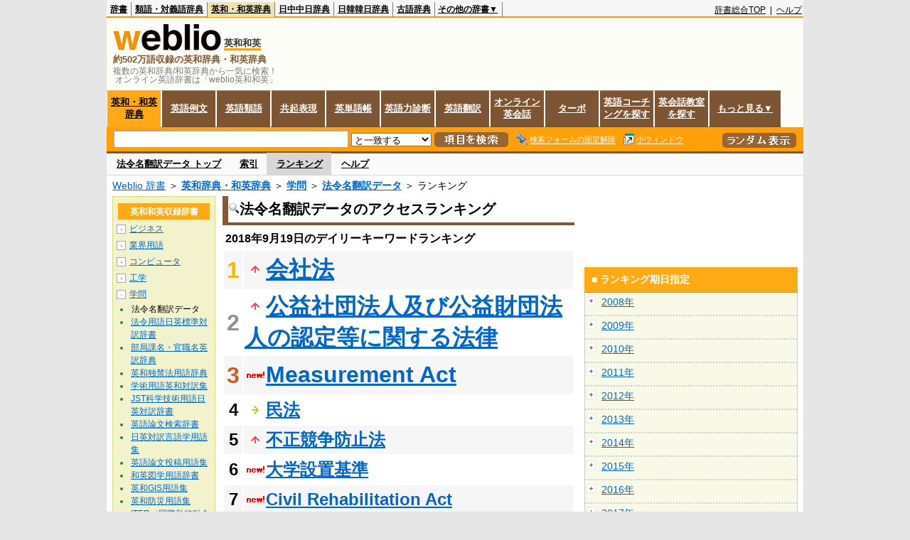

--- FILE ---
content_type: text/html;charset=UTF-8
request_url: https://ejje.weblio.jp/ranking/academic/hrhdt/20180919
body_size: 62466
content:
<!DOCTYPE HTML PUBLIC "-//W3C//DTD HTML 4.01 Transitional//EN">
<html lang="ja">
<head>
    <meta http-equiv="Content-Type" content="text/html; charset=UTF-8">

<script type="text/javascript" src="https://cdn.weblio.jp/e7/script/include/lib/jquery.min-1.4.4.js?tst=2025122609"
        charset="UTF-8"></script>
<script type="text/javascript" src="//ajax.googleapis.com/ajax/libs/jqueryui/1.8.24/jquery-ui.min.js"
        charset="UTF-8"></script>
<!-- DataLayer -->
<script>
    
    dataLayer = [{
        
        'member':'non-member',
        'splitTest': 'B'
    }];
</script>
<!-- /DataLayer -->
<!-- Start Google Tag Manager -->
<script>
    (function(w,d,s,l,i) {
        w[l]=w[l]||[];
        w[l].push({'gtm.start':new Date().getTime(),event:'gtm.js'});
        var f=d.getElementsByTagName(s)[0],j=d.createElement(s),dl=l!='dataLayer'?'&l='+l:'';
        j.async=true;
        j.src='//www.googletagmanager.com/gtm.js?id='+i+dl;
        f.parentNode.insertBefore(j,f);
    })(window,document,'script','dataLayer','GTM-WCM52W');
</script>
<!-- End Google Tag Manager -->
<script>
  

// define Monetization Provider
class CustomMonetizationProvider {
    async initialize(initializeParams) {
        return {initializeSuccess: true, apiVersionInUse: "1.0.0", signInMonetizationPortalSupported: false};
    }
    async getUserEntitlementState() {
        return googlefc.monetization.UserEntitlementStateEnum.ENTITLED_NO;
    }
    async monetize(monetizeParams) {
        window.location.href = 'https://uwl.weblio.jp/ps/';
    }
    async destroy(destructionParams) {
        console.log('Custom provider is no longer initialized.');
    }
}

// register Monetization Provider
window.googlefc = window.googlefc || {};
window.googlefc.monetization = window.googlefc.monetization || {};
window.googlefc.monetization.providerRegistry = window.googlefc.monetization.providerRegistry || new Map();
window.googlefc.monetization.providerRegistry.set('publisherCustom', new CustomMonetizationProvider());
</script>

<!-- DFP head -->
<script async='async' src='https://securepubads.g.doubleclick.net/tag/js/gpt.js'></script>
<script>
    var googletag = googletag || {};
    googletag.cmd = googletag.cmd || [];
</script>
<!-- /DFP head -->

<script>
    googletag.cmd.push(function () {
        
        googletag.defineSlot('/2211331/Weblio_PC_ejje_RightTop_336x280',
            [[320, 100], [300, 250], [336, 280]],
            'div-gpt-ad-1635315293934-0').addService(googletag.pubads());
        
        googletag.pubads().enableSingleRequest();
        googletag.enableServices();
    });
</script>
<script type="text/javascript">
(function($) {
var weblioAdsByGoogle = window.weblioAdsByGoogle = window.weblioAdsByGoogle || [];
$(function() {
  for (var i = 0; i < weblioAdsByGoogle.length; ++i) {
    (adsbygoogle = window.adsbygoogle || []).push(weblioAdsByGoogle[i]);
  }
});
})(jQuery);
</script>
<link rel="manifest" href="https://ejje.weblio.jp/manifest.json"/>
<link rel="icon" sizes="144x144" href="https://cdn.weblio.jp/e7/img/favicon/ejje.png"/>
<link rel="apple-touch-icon" href="https://cdn.weblio.jp/e7/img/favicon/ejje/safari/apple-touch-icon.png"/>
<meta name="msapplication-square70x70logo" content="https://cdn.weblio.jp/e7/img/favicon/ejje/ie/site-tile-70x70.png"/>
<meta name="msapplication-square150x150logo" content="https://cdn.weblio.jp/e7/img/favicon/ejje/ie/site-tile-150x150.png"/>
<meta name="msapplication-wide310x150logo" content="https://cdn.weblio.jp/e7/img/favicon/ejje/ie/site-tile-310x150.png"/>
<meta name="msapplication-square310x310logo" content="https://cdn.weblio.jp/e7/img/favicon/ejje/ie/site-tile-310x310.png"/>
<title>2018年09月19日のランキング - 学問/法令名翻訳データ - Weblio英和和英</title>
<meta name="description" content="2018年09月19日のWeblio英和和英/学問/法令名翻訳データのキーワードランキング。会社法が1位、公益社団法人及び公益財団法人の認定等に関する法律が2位、Measurement Actが3位">
<meta name="keywords" content="学問/法令名翻訳データ - Weblio英和和英:会社法,公益社団法人及び公益財団法人の認定等に関する法律,Measurement Act,民法,不正競争防止法">
<meta name="robots" content="noindex">
<link rel="canonical" href="https://ejje.weblio.jp/ranking/academic/hrhdt/20180919">
<link rel="stylesheet" type="text/css"
      href="https://cdn.weblio.jp/e7/css/ejje/word_list.css?sd=ejje&amp;tst=2025122609">
<script type="text/javascript" src="https://cdn.weblio.jp/e7/script/word_list.js?tst=2025122609"
        charset="UTF-8"></script>
<script type="text/javascript" src="https://cdn.weblio.jp/e7/script/fix_form_box.js?tst=2025122609"
        charset="UTF-8"></script>
</head>
<body>
<!-- Start Google Tag Manager (noscript) -->
<noscript>
  <iframe src="//www.googletagmanager.com/ns.html?id=GTM-WCM52W" height="0" width="0" style="display:none;visibility:hidden"></iframe>
</noscript>
<!-- End Google Tag Manager (noscript) -->
<div ID=base>
    <div ID=layout>
        <a name="top"></a>
        <div ID=headMidashiEC><h1 title="複数の英和辞典/和英辞典から一気に検索！<br>&nbsp;オンライン英語辞書は「weblio英和和英」">複数の英和辞典/和英辞典から一気に検索！<br>&nbsp;オンライン英語辞書は「weblio英和和英」</h1></div>
<div ID=headBarE>
    <div ID=headBarL>
        <p>
    <a href="https://www.weblio.jp/" title="辞典・百科事典の検索サービス - Weblio辞書">辞書</a>
</p>
<p>
    <a href="https://thesaurus.weblio.jp/" title="類語辞典・シソーラス・対義語 - Weblio辞書">類語・対義語辞典</a>
</p>
<p class=headBarSelE>
    <a href="https://ejje.weblio.jp/" title="英和辞典・和英辞典 - Weblio辞書">英和・和英辞典</a>
</p>
<p>
    <a href="https://cjjc.weblio.jp/" title="中国語辞書 - Weblio日中中日辞典">日中中日辞典</a>
</p>
<p>
    <a href="https://kjjk.weblio.jp/" title="韓国語辞書 - Weblio日韓韓日辞典">日韓韓日辞典</a>
</p>
<p>
    <a href="https://kobun.weblio.jp/" title="古文辞書 - Weblio古語辞典">古語辞典</a>
</p>
<ul 
        ID=NaviNoPulDwn
        onmouseout="showGlobalNaviOtherLinks();"
        onmouseover="showGlobalNaviOtherLinks();">
    <li ID=NaviNoPulDwnLi>その他の辞書▼
        <ul ID=NaviNoPulDwnLiUl>
            <li class=NaviNoPulDwnLiUlLi>
                <a href="https://fjjf.weblio.jp/" title="フランス語辞書 - Weblioフランス語辞典">フランス語辞典</a></li>
            </li>
            <li class=NaviNoPulDwnLiUlLi>
                <a href="https://njjn.weblio.jp/" title="インドネシア語辞書 - Weblioインドネシア語辞典">インドネシア語辞典</a>
            </li>
            <li class=NaviNoPulDwnLiUlLi>
                <a href="https://tjjt.weblio.jp/" title="タイ語辞書 - Weblioタイ語辞典">タイ語辞典</a>
            </li>
            <li class=NaviNoPulDwnLiUlLi>
                <a href="https://vjjv.weblio.jp/" title="ベトナム語辞書 - Weblioベトナム語辞典">ベトナム語辞典</a>
            </li>
            </ul>
    </li>
</ul>
</div>
    <div ID=headBarR>
        <span class=headBarRLg>
            <span id=hdUsrInfoJS title="ログイン"></span></span>
        <a href="https://www.weblio.jp/"
           title="辞典・百科事典の検索サービス - Weblio辞書">辞書総合TOP</a>
        
        &nbsp;|&nbsp;
        <a href="https://help.weblio.jp/ejje" title="ヘルプ">ヘルプ</a>
        </div>
    <b class=clr></b>
</div>


<table ID=logoBar summary="検索ボックスのテーブル">
<tr>
<td ID=logoBarL>
<div ID=logoBarLB>
<a href="https://ejje.weblio.jp/" title="英和辞典・和英辞典 - Weblio辞書"><img src="https://cdn.weblio.jp/e7/img/icons/logoE_LMD.png" alt="英和辞典・和英辞典 - Weblio辞書" height="37px" width="152px"></a>
<span class=logoBarLEj>英和和英</span><div ID=logoBarTE>約502万語収録の英和辞典・和英辞典
</div>
    </div>
</td>
<td ID=logoBarR>
</td>
</tr>
</table>
<form action="https://ejje.weblio.jp/content_find" method="get" name="f">
<div ID=formBoxWrp>
<p class="formBoxESel">
<a href="https://ejje.weblio.jp/" title="英和・和英辞典">英和・和英辞典</a>
</p>
<p onclick="ht(this, 'https://ejje.weblio.jp/sentence/content/');" class="formBoxENo">
<a onclick="return cu(this, 'https://ejje.weblio.jp/sentence/content/')" href="https://ejje.weblio.jp/sentence/" title="英語例文">英語例文</a></p>
<p onclick="ht(this, 'https://ejje.weblio.jp/english-thesaurus/content/');" class="formBoxENo">
<a onclick="return cu(this, 'https://ejje.weblio.jp/english-thesaurus/content/')" href="https://ejje.weblio.jp/english-thesaurus/" title="英語類語">英語類語</a></p>
<p onclick="ht(this, 'https://ejje.weblio.jp/concordance/content/');" class="formBoxENo">
<a onclick="return cu(this, 'https://ejje.weblio.jp/concordance/content/')" href="https://ejje.weblio.jp/concordance/" title="共起表現">共起表現</a></p>
<p class="formBoxENo">
<a href="https://uwl.weblio.jp/" title="英単語帳">英単語帳</a>
</p>
<p class="formBoxENo">
<a href="https://uwl.weblio.jp/vocab-index" title="英語力診断">英語力診断</a>
</p>
<p class="formBoxENo">
<a href="https://translate.weblio.jp/" title="英語翻訳">英語翻訳</a>
</p>
<p class="formBoxENo">
<a href="https://eikaiwa.weblio.jp/" title="オンライン英会話">オンライン英会話</a>
</p>
<p onclick="ht(this, 'https://ejje.weblio.jp/turbo/');" class="formBoxENo">
<a onclick="return cu(this, 'https://ejje.weblio.jp/turbo/')" href="https://ejje.weblio.jp/turbo/" title="英和・和英辞典">ターボ</a></p>
<p onclick="ht(this, 'https://ejje.weblio.jp/content');" class="formBoxENo">
<a onclick="return cu(this, 'https://ejje.weblio.jp/content')" href="https://eikaiwa.weblio.jp/ninja-eikaiwa/" title="英語コーチングを探す">英語コーチングを探す</a></p>
<p onclick="ht(this, 'https://ejje.weblio.jp/content');" class="formBoxENo">
<a onclick="return cu(this, 'https://ejje.weblio.jp/content')" href="https://all-eikaiwa.com/" title="英会話教室を探す">英会話教室を探す</a></p>
<ul ID=formBoxENoPulDwn onclick="showEjjeGlobalNaviOtherLinks()">
<li ID=formBoxENoPulDwnLi>もっと見る▼
<ul ID=formBoxENoPulDwnLiUl>
<li class=formBoxENoPulDwnLiUlLi><a href="https://ejje.weblio.jp/template/" title="英語テンプレート">英語テンプレート</a></li>
<li class=formBoxENoPulDwnLiUlLi><a href="https://eikaiwa.weblio.jp/column/" title="Weblio英会話コラム">英会話コラム</a></li>
</ul>
</li>
</ul>
<br class=clr>
<div ID=formBoxCntE>
<div ID=formBoxL>
<table class=formBoxIWrp>
<tr>
<td><input maxlength="2048" type="text" name="query" class=formBoxITxt></td>
<td><span class="combo_txt_clr formBoxIClIcnNon">&nbsp;</span></td>
</tr>
</table>
<select name="searchType" class=formSelect>
<option value="exact">と一致する</option>
<option value="prefix">で始まる</option>
<option value="contains">を含む</option>
<option value="suffix">で終わる</option>
<option value="text">を解説文に含む</option>
</select>
<input type="image" src="https://cdn.weblio.jp/e7/img/icons/EjjeSchUp.png" value="項目を検索" onMouseOver="this.src='https://cdn.weblio.jp/e7/img/icons/EjjeSchDn.png';" onMouseOut="this.src='https://cdn.weblio.jp/e7/img/icons/EjjeSchUp.png';" class=formButton>
<span class=formBoxLEBtnFxWrp><img src="https://cdn.weblio.jp/e7/img/icons/iconEjjeFxFmOn.png" alt="" class=formBoxLEFxFmBtn><b class=formBoxLEFxFmTxt></b></span>
<span class=formBoxLEBtnSmWinWrp onclick="return formBoxSmWin('https://ejje.weblio.jp/small/')"><img src="https://cdn.weblio.jp/e7/img/icons/iconEjjeSmWin.png" alt="" class=formBoxLEFxFmBtn><b class=formBoxLESmWinTxt>小ウィンドウ</b></span>
</div>
<div ID=formBoxR>
<input type="image" src="https://cdn.weblio.jp/e7/img/icons/srcRdE.png" name="random-select" value="ランダム表示" onMouseOver="this.src='https://cdn.weblio.jp/e7/img/icons/srcRdHiE.png';" onMouseOut="this.src='https://cdn.weblio.jp/e7/img/icons/srcRdE.png';" class=formBoxRd>
</div>
<br class=clr>
</div>
</div>
</form>
<form action="https://ejje.weblio.jp/content_find" method="get" name="fhfx">
<input type="hidden" name="fixFmFocusType" value="">
<div ID=formFixBoxWrp>
<div ID=formFixBoxB>
<div ID=formFixBoxCntE>
<div ID=formFixBoxL>
<table class=formBoxIWrp>
<tr>
<td><input maxlength="2048" type="text" name="query" class=formBoxITxt></td>
<td><span class="combo_txt_clr formBoxIClIcnNon">&nbsp;</span></td>
</tr>
</table>
<select name="searchType" class=formSelect>
<option value="exact">と一致する</option>
<option value="prefix">で始まる</option>
<option value="contains">を含む</option>
<option value="suffix">で終わる</option>
<option value="text">を解説文に含む</option>
</select>
<input type="image" src="https://cdn.weblio.jp/e7/img/icons/EjjeSchUp.png" value="項目を検索" onMouseOver="this.src='https://cdn.weblio.jp/e7/img/icons/EjjeSchDn.png';" onMouseOut="this.src='https://cdn.weblio.jp/e7/img/icons/EjjeSchUp.png';" class=formButton>
<span class=formBoxLEBtnFxWrp><img src="https://cdn.weblio.jp/e7/img/icons/iconEjjeFxFmOn.png" alt="" class=formBoxLEFxFmBtn><b class=formBoxLEFxFmTxt></b></span>
<span class=formBoxLEBtnSmWinWrp onclick="return formBoxSmWin('https://ejje.weblio.jp/small/')"><img src="https://cdn.weblio.jp/e7/img/icons/iconEjjeSmWin.png" alt="" class=formBoxLEFxFmBtn><b class=formBoxLESmWinTxt>小ウィンドウ</b></span>
</div>
<div ID=formFixBoxR>
<input type="image" src="https://cdn.weblio.jp/e7/img/icons/srcRdE.png" name="random-select" value="ランダム表示" onMouseOver="this.src='https://cdn.weblio.jp/e7/img/icons/srcRdHiE.png';" onMouseOut="this.src='https://cdn.weblio.jp/e7/img/icons/srcRdE.png';" class=formBoxRd>
</div>
<br class=clr>
</div>
<br class=clr>
</div>
</div>
</form>

<script type="text/javascript"><!--
$(document).ready(function(){

});

//--></script>
<div ID=headBoxCmk>
</div>
<!-- メニュー開始 -->
<div ID=menu>
<div ID=menuWrap><!--[if IE]><div ID=menuWrapIE><![endif]--><div class=menuOff><a href="https://ejje.weblio.jp/cat/academic/hrhdt">法令名翻訳データ トップ</a></div><div class=menuOff><a href="https://ejje.weblio.jp/category/academic/hrhdt">索引</a></div><div class=menuOn><a href="https://ejje.weblio.jp/ranking/academic/hrhdt" class=selectedMenu>ランキング</a></div><div class=menuOff><a href="https://ejje.weblio.jp/tips/guide/help/">ヘルプ</a></div><br class=clr>
<!--[if IE]></div><![endif]--></div></div>
<!-- /メニュー終了 -->
<div ID=topic><a href="https://www.weblio.jp/" title="辞典・百科事典の検索サービス - Weblio辞書">Weblio 辞書</a> ＞ <b><a href="https://ejje.weblio.jp/" title="英和辞典・和英辞典">英和辞典・和英辞典</a></b> ＞ <b><a href="https://ejje.weblio.jp/cat/academic" title="学問">学問</a></b> ＞ <b><a href="https://ejje.weblio.jp/cat/academic/hrhdt" title="法令名翻訳データ">法令名翻訳データ</a></b> ＞ ランキング</div>

        <!-- コンテンツ開始 -->
        <div ID=wrapper>

            <!-- メイン開始 -->
            <div ID=main>
                <!-- メインボックス開始 -->
                <div class=mainBoxH>
<h2><img src="https://cdn.weblio.jp/e7/img/IconMagnif.png" alt="">法令名翻訳データのアクセスランキング</h2>
</div>
<div class=mainBoxB>
<p class=mainRankTtl>
&nbsp;2018年9月19日のデイリーキーワードランキング
</p>
<table class=mainRankCC>
<tr class=RankCLBL>
<td class=RankBs><span style="color:#f0ba00;">1</span></td>
<td>
<p class=mainRankU></p>
<a href="https://ejje.weblio.jp/content/%E4%BC%9A%E7%A4%BE%E6%B3%95?erl=true" title="会社法" rel="nofollow">会社法</a></td>
</tr>
<tr class=RankCLWL>
<td class=RankBs><span style="color:#929292;">2</span></td>
<td>
<p class=mainRankU></p>
<a href="https://ejje.weblio.jp/content/%E5%85%AC%E7%9B%8A%E7%A4%BE%E5%9B%A3%E6%B3%95%E4%BA%BA%E5%8F%8A%E3%81%B3%E5%85%AC%E7%9B%8A%E8%B2%A1%E5%9B%A3%E6%B3%95%E4%BA%BA%E3%81%AE%E8%AA%8D%E5%AE%9A%E7%AD%89%E3%81%AB%E9%96%A2%E3%81%99%E3%82%8B%E6%B3%95%E5%BE%8B?erl=true" title="公益社団法人及び公益財団法人の認定等に関する法律" rel="nofollow">公益社団法人及び公益財団法人の認定等に関する法律</a></td>
</tr>
<tr class=RankCLBL>
<td class=RankBs><span style="color:#d35816;">3</span></td>
<td>
<p class=mainRankN></p>
<a href="https://ejje.weblio.jp/content/Measurement+Act?erl=true" title="Measurement Act" rel="nofollow">Measurement Act</a></td>
</tr>
<tr class=RankCLWM>
<td class=RankBs>4</td>
<td>
<p class=mainRankS></p>
<a href="https://ejje.weblio.jp/content/%E6%B0%91%E6%B3%95?erl=true" title="民法" rel="nofollow">民法</a></td>
</tr>
<tr class=RankCLBM>
<td class=RankBs>5</td>
<td>
<p class=mainRankU></p>
<a href="https://ejje.weblio.jp/content/%E4%B8%8D%E6%AD%A3%E7%AB%B6%E4%BA%89%E9%98%B2%E6%AD%A2%E6%B3%95?erl=true" title="不正競争防止法" rel="nofollow">不正競争防止法</a></td>
</tr>
<tr class=RankCLWM>
<td class=RankBs>6</td>
<td>
<p class=mainRankN></p>
<a href="https://ejje.weblio.jp/content/%E5%A4%A7%E5%AD%A6%E8%A8%AD%E7%BD%AE%E5%9F%BA%E6%BA%96?erl=true" title="大学設置基準" rel="nofollow">大学設置基準</a></td>
</tr>
<tr class=RankCLBM>
<td class=RankBs>7</td>
<td>
<p class=mainRankN></p>
<a href="https://ejje.weblio.jp/content/Civil+Rehabilitation+Act?erl=true" title="Civil Rehabilitation Act" rel="nofollow">Civil Rehabilitation Act</a></td>
</tr>
<tr class=RankCLWM>
<td class=RankBs>8</td>
<td>
<p class=mainRankD></p>
<a href="https://ejje.weblio.jp/content/%E6%97%A5%E6%9C%AC%E5%9B%BD%E6%86%B2%E6%B3%95?erl=true" title="日本国憲法" rel="nofollow">日本国憲法</a></td>
</tr>
<tr class=RankCLBM>
<td class=RankBs>9</td>
<td>
<p class=mainRankN></p>
<a href="https://ejje.weblio.jp/content/Act+on+the+Protection+of+Personal+Information?erl=true" title="Act on the Protection of Personal Information" rel="nofollow">Act on the Protection of Personal Information</a></td>
</tr>
<tr class=RankCLWM>
<td class=RankBs>10</td>
<td>
<p class=mainRankD></p>
<a href="https://ejje.weblio.jp/content/%E5%88%91%E6%B3%95?erl=true" title="刑法" rel="nofollow">刑法</a></td>
</tr>
<tr class=RankCLB>
<td class=RankBs>11</td>
<td>
<p class=mainRankN></p>
<a href="https://ejje.weblio.jp/content/%E5%85%90%E7%AB%A5%E8%B2%B7%E6%98%A5%E3%80%81%E5%85%90%E7%AB%A5%E3%83%9D%E3%83%AB%E3%83%8E%E3%81%AB%E4%BF%82%E3%82%8B%E8%A1%8C%E7%82%BA%E7%AD%89%E3%81%AE%E5%87%A6%E7%BD%B0%E5%8F%8A%E3%81%B3%E5%85%90%E7%AB%A5%E3%81%AE%E4%BF%9D%E8%AD%B7%E7%AD%89%E3%81%AB%E9%96%A2%E3%81%99%E3%82%8B%E6%B3%95%E5%BE%8B?erl=true" title="児童買春、児童ポルノに係る行為等の処罰及び児童の保護等に関する法律" rel="nofollow">児童買春、児童ポルノに係る行為等の処罰及び児童の保護等に関する法律</a></td>
</tr>
<tr class=RankCLW>
<td class=RankBs>12</td>
<td>
<p class=mainRankD></p>
<a href="https://ejje.weblio.jp/content/%E5%9B%BD%E7%B1%8D%E6%B3%95?erl=true" title="国籍法" rel="nofollow">国籍法</a></td>
</tr>
<tr class=RankCLB>
<td class=RankBs>13</td>
<td>
<p class=mainRankN></p>
<a href="https://ejje.weblio.jp/content/%E8%BC%B8%E5%87%BA%E8%B2%BF%E6%98%93%E7%AE%A1%E7%90%86%E4%BB%A4?erl=true" title="輸出貿易管理令" rel="nofollow">輸出貿易管理令</a></td>
</tr>
<tr class=RankCLW>
<td class=RankBs>14</td>
<td>
<p class=mainRankN></p>
<a href="https://ejje.weblio.jp/content/City+Planning+Act?erl=true" title="City Planning Act" rel="nofollow">City Planning Act</a></td>
</tr>
<tr class=RankCLB>
<td class=RankBs>15</td>
<td>
<p class=mainRankN></p>
<a href="https://ejje.weblio.jp/content/%E7%B5%B1%E8%A8%88%E6%B3%95?erl=true" title="統計法" rel="nofollow">統計法</a></td>
</tr>
<tr class=RankCLW>
<td class=RankBs>16</td>
<td>
<p class=mainRankD></p>
<a href="https://ejje.weblio.jp/content/%E8%91%97%E4%BD%9C%E6%A8%A9%E6%B3%95?erl=true" title="著作権法" rel="nofollow">著作権法</a></td>
</tr>
<tr class=RankCLB>
<td class=RankBs>17</td>
<td>
<p class=mainRankU></p>
<a href="https://ejje.weblio.jp/content/%E6%B6%88%E8%B2%BB%E7%94%9F%E6%B4%BB%E7%94%A8%E8%A3%BD%E5%93%81%E5%AE%89%E5%85%A8%E6%B3%95?erl=true" title="消費生活用製品安全法" rel="nofollow">消費生活用製品安全法</a></td>
</tr>
<tr class=RankCLW>
<td class=RankBs>18</td>
<td>
<p class=mainRankU></p>
<a href="https://ejje.weblio.jp/content/%E9%9B%BB%E6%B0%97%E7%94%A8%E5%93%81%E5%AE%89%E5%85%A8%E6%B3%95?erl=true" title="電気用品安全法" rel="nofollow">電気用品安全法</a></td>
</tr>
<tr class=RankCLB>
<td class=RankBs>19</td>
<td>
<p class=mainRankN></p>
<a href="https://ejje.weblio.jp/content/%E5%A4%96%E5%9B%BD%E7%82%BA%E6%9B%BF%E5%8F%8A%E3%81%B3%E5%A4%96%E5%9B%BD%E8%B2%BF%E6%98%93%E6%B3%95?erl=true" title="外国為替及び外国貿易法" rel="nofollow">外国為替及び外国貿易法</a></td>
</tr>
<tr class=RankCLW>
<td class=RankBs>20</td>
<td>
<p class=mainRankU></p>
<a href="https://ejje.weblio.jp/content/%E8%88%AA%E7%A9%BA%E6%B3%95?erl=true" title="航空法" rel="nofollow">航空法</a></td>
</tr>
<tr class=RankCLB>
<td class=RankBs>21</td>
<td>
<p class=mainRankU></p>
<a href="https://ejje.weblio.jp/content/%E9%8A%80%E8%A1%8C%E6%B3%95?erl=true" title="銀行法" rel="nofollow">銀行法</a></td>
</tr>
<tr class=RankCLW>
<td class=RankBs>22</td>
<td>
<p class=mainRankN></p>
<a href="https://ejje.weblio.jp/content/companies+act?erl=true" title="companies act" rel="nofollow">companies act</a></td>
</tr>
<tr class=RankCLB>
<td class=RankBs>23</td>
<td>
<p class=mainRankU></p>
<a href="https://ejje.weblio.jp/content/%E6%B0%91%E4%BA%8B%E5%86%8D%E7%94%9F%E6%B3%95?erl=true" title="民事再生法" rel="nofollow">民事再生法</a></td>
</tr>
<tr class=RankCLW>
<td class=RankBs>24</td>
<td>
<p class=mainRankN></p>
<a href="https://ejje.weblio.jp/content/%E9%83%BD%E5%B8%82%E8%A8%88%E7%94%BB%E6%B3%95?erl=true" title="都市計画法" rel="nofollow">都市計画法</a></td>
</tr>
<tr class=RankCLB>
<td class=RankBs>25</td>
<td>
<p class=mainRankU></p>
<a href="https://ejje.weblio.jp/content/Penal+Code?erl=true" title="Penal Code" rel="nofollow">Penal Code</a></td>
</tr>
<tr class=RankCLW>
<td class=RankBs>26</td>
<td>
<p class=mainRankU></p>
<a href="https://ejje.weblio.jp/content/%E5%9C%B0%E7%90%83%E6%B8%A9%E6%9A%96%E5%8C%96%E5%AF%BE%E7%AD%96%E3%81%AE%E6%8E%A8%E9%80%B2%E3%81%AB%E9%96%A2%E3%81%99%E3%82%8B%E6%B3%95%E5%BE%8B?erl=true" title="地球温暖化対策の推進に関する法律" rel="nofollow">地球温暖化対策の推進に関する法律</a></td>
</tr>
<tr class=RankCLB>
<td class=RankBs>27</td>
<td>
<p class=mainRankU></p>
<a href="https://ejje.weblio.jp/content/%E7%94%9F%E6%B4%BB%E4%BF%9D%E8%AD%B7%E6%B3%95?erl=true" title="生活保護法" rel="nofollow">生活保護法</a></td>
</tr>
<tr class=RankCLW>
<td class=RankBs>28</td>
<td>
<p class=mainRankU></p>
<a href="https://ejje.weblio.jp/content/%E8%A3%81%E5%88%A4%E3%81%AE%E8%BF%85%E9%80%9F%E5%8C%96%E3%81%AB%E9%96%A2%E3%81%99%E3%82%8B%E6%B3%95%E5%BE%8B?erl=true" title="裁判の迅速化に関する法律" rel="nofollow">裁判の迅速化に関する法律</a></td>
</tr>
<tr class=RankCLB>
<td class=RankBs>29</td>
<td>
<p class=mainRankD></p>
<a href="https://ejje.weblio.jp/content/%E9%AB%98%E5%9C%A7%E3%82%AC%E3%82%B9%E4%BF%9D%E5%AE%89%E6%B3%95?erl=true" title="高圧ガス保安法" rel="nofollow">高圧ガス保安法</a></td>
</tr>
<tr class=RankCLW>
<td class=RankBs>30</td>
<td>
<p class=mainRankN></p>
<a href="https://ejje.weblio.jp/content/Order+for+Enforcement+of+the+Commodity+Exchange+Act?erl=true" title="Order for Enforcement of the Commodity Exchange Act" rel="nofollow">Order for Enforcement of the Commodity Exchange Act</a></td>
</tr>
<tr class=RankCLB>
<td class=RankBs>31</td>
<td>
<p class=mainRankU></p>
<a href="https://ejje.weblio.jp/content/%E5%A4%96%E5%9B%BD%E7%82%BA%E6%9B%BF%E4%BB%A4?erl=true" title="外国為替令" rel="nofollow">外国為替令</a></td>
</tr>
<tr class=RankCLW>
<td class=RankBs>32</td>
<td>
<p class=mainRankN></p>
<a href="https://ejje.weblio.jp/content/Electrical+Appliance+and+Material+Safety+Act?erl=true" title="Electrical Appliance and Material Safety Act" rel="nofollow">Electrical Appliance and Material Safety Act</a></td>
</tr>
<tr class=RankCLB>
<td class=RankBs>33</td>
<td>
<p class=mainRankN></p>
<a href="https://ejje.weblio.jp/content/High+Pressure+Gas+Safety+Act?erl=true" title="High Pressure Gas Safety Act" rel="nofollow">High Pressure Gas Safety Act</a></td>
</tr>
<tr class=RankCLW>
<td class=RankBs>34</td>
<td>
<p class=mainRankN></p>
<a href="https://ejje.weblio.jp/content/Act+on+the+Welfare+of+Workers+Who+Take+Care+of+Children+or+Other+Family+Members+Including+Child+Care+and+Family+Care+Leave?erl=true" title="Act on the Welfare of Workers Who Take Care of Children or Other Family Members Including Child Care and Family Care Leave" rel="nofollow">Act on the Welfare of Workers Who Take Care of Children or Other Family Members Including Child Care and Family Care Leave</a></td>
</tr>
<tr class=RankCLB>
<td class=RankBs>35</td>
<td>
<p class=mainRankN></p>
<a href="https://ejje.weblio.jp/content/%E6%B5%B7%E9%9B%A3%E5%AF%A9%E5%88%A4%E6%B3%95?erl=true" title="海難審判法" rel="nofollow">海難審判法</a></td>
</tr>
<tr class=RankCLW>
<td class=RankBs>36</td>
<td>
<p class=mainRankU></p>
<a href="https://ejje.weblio.jp/content/%E5%8C%96%E5%AD%A6%E7%89%A9%E8%B3%AA%E3%81%AE%E5%AF%A9%E6%9F%BB%E5%8F%8A%E3%81%B3%E8%A3%BD%E9%80%A0%E7%AD%89%E3%81%AE%E8%A6%8F%E5%88%B6%E3%81%AB%E9%96%A2%E3%81%99%E3%82%8B%E6%B3%95%E5%BE%8B?erl=true" title="化学物質の審査及び製造等の規制に関する法律" rel="nofollow">化学物質の審査及び製造等の規制に関する法律</a></td>
</tr>
<tr class=RankCLB>
<td class=RankBs>37</td>
<td>
<p class=mainRankU></p>
<a href="https://ejje.weblio.jp/content/%E5%A4%96%E5%9B%BD%E5%BC%81%E8%AD%B7%E5%A3%AB%E3%81%AB%E3%82%88%E3%82%8B%E6%B3%95%E5%BE%8B%E4%BA%8B%E5%8B%99%E3%81%AE%E5%8F%96%E6%89%B1%E3%81%84%E3%81%AB%E9%96%A2%E3%81%99%E3%82%8B%E7%89%B9%E5%88%A5%E6%8E%AA%E7%BD%AE%E6%B3%95?erl=true" title="外国弁護士による法律事務の取扱いに関する特別措置法" rel="nofollow">外国弁護士による法律事務の取扱いに関する特別措置法</a></td>
</tr>
<tr class=RankCLW>
<td class=RankBs>38</td>
<td>
<p class=mainRankU></p>
<a href="https://ejje.weblio.jp/content/Act+on+Port+Regulations?erl=true" title="Act on Port Regulations" rel="nofollow">Act on Port Regulations</a></td>
</tr>
<tr class=RankCLB>
<td class=RankBs>39</td>
<td>
<p class=mainRankU></p>
<a href="https://ejje.weblio.jp/content/%E5%AE%B6%E7%95%9C%E4%BC%9D%E6%9F%93%E7%97%85%E4%BA%88%E9%98%B2%E6%B3%95?erl=true" title="家畜伝染病予防法" rel="nofollow">家畜伝染病予防法</a></td>
</tr>
<tr class=RankCLW>
<td class=RankBs>40</td>
<td>
<p class=mainRankD></p>
<a href="https://ejje.weblio.jp/content/penal+code?erl=true" title="penal code" rel="nofollow">penal code</a></td>
</tr>
<tr class=RankCLB>
<td class=RankBs>41</td>
<td>
<p class=mainRankN></p>
<a href="https://ejje.weblio.jp/content/Act+on+Nippon+Telegraph+and+Telephone+Corporation%2C+etc.?erl=true" title="Act on Nippon Telegraph and Telephone Corporation, etc." rel="nofollow">Act on Nippon Telegraph and Telephone Corporation, etc.</a></td>
</tr>
<tr class=RankCLW>
<td class=RankBs>42</td>
<td>
<p class=mainRankU></p>
<a href="https://ejje.weblio.jp/content/%E7%A7%9F%E7%A8%8E%E7%89%B9%E5%88%A5%E6%8E%AA%E7%BD%AE%E6%B3%95?erl=true" title="租税特別措置法" rel="nofollow">租税特別措置法</a></td>
</tr>
<tr class=RankCLB>
<td class=RankBs>43</td>
<td>
<p class=mainRankN></p>
<a href="https://ejje.weblio.jp/content/%E8%BC%B8%E5%87%BA%E8%B2%BF%E6%98%93%E7%AE%A1%E7%90%86%E8%A6%8F%E5%89%87?erl=true" title="輸出貿易管理規則" rel="nofollow">輸出貿易管理規則</a></td>
</tr>
<tr class=RankCLW>
<td class=RankBs>44</td>
<td>
<p class=mainRankN></p>
<a href="https://ejje.weblio.jp/content/Ordinance+for+Enforcement+of+the+Act+on+Promotion+of+Use+of+Alternative+Dispute+Resolution?erl=true" title="Ordinance for Enforcement of the Act on Promotion of Use of Alternative Dispute Resolution" rel="nofollow">Ordinance for Enforcement of the Act on Promotion of Use of Alternative Dispute Resolution</a></td>
</tr>
<tr class=RankCLB>
<td class=RankBs>45</td>
<td>
<p class=mainRankU></p>
<a href="https://ejje.weblio.jp/content/Consumer+Product+Safety+Act?erl=true" title="Consumer Product Safety Act" rel="nofollow">Consumer Product Safety Act</a></td>
</tr>
<tr class=RankCLW>
<td class=RankBs>46</td>
<td>
<p class=mainRankU></p>
<a href="https://ejje.weblio.jp/content/%E5%9B%BD%E5%AE%B6%E5%85%AC%E5%8B%99%E5%93%A1%E5%80%AB%E7%90%86%E6%B3%95?erl=true" title="国家公務員倫理法" rel="nofollow">国家公務員倫理法</a></td>
</tr>
<tr class=RankCLB>
<td class=RankBs>47</td>
<td>
<p class=mainRankU></p>
<a href="https://ejje.weblio.jp/content/%E4%B8%8B%E8%AB%8B%E4%BB%A3%E9%87%91%E6%94%AF%E6%89%95%E9%81%85%E5%BB%B6%E7%AD%89%E9%98%B2%E6%AD%A2%E6%B3%95?erl=true" title="下請代金支払遅延等防止法" rel="nofollow">下請代金支払遅延等防止法</a></td>
</tr>
<tr class=RankCLW>
<td class=RankBs>48</td>
<td>
<p class=mainRankN></p>
<a href="https://ejje.weblio.jp/content/%E9%89%B1%E6%A5%AD%E6%B3%95?erl=true" title="鉱業法" rel="nofollow">鉱業法</a></td>
</tr>
<tr class=RankCLB>
<td class=RankBs>49</td>
<td>
<p class=mainRankN></p>
<a href="https://ejje.weblio.jp/content/%E9%89%84%E9%81%93%E4%BA%8B%E6%A5%AD%E6%B3%95?erl=true" title="鉄道事業法" rel="nofollow">鉄道事業法</a></td>
</tr>
<tr class=RankCLW>
<td class=RankBs>50</td>
<td>
<p class=mainRankD></p>
<a href="https://ejje.weblio.jp/content/civil+code?erl=true" title="civil code" rel="nofollow">civil code</a></td>
</tr>
</table>
<br><div class=mainBoxBCtr><p class=mainRankTtl>
<a href="https://ejje.weblio.jp/ranking/academic/hrhdt/20180918">前の日を検索</a>
 | 2018/09/19
 | <a href="https://ejje.weblio.jp/ranking/academic/hrhdt/20180920">次の日を検索</a>
</p></div>
<br>
<div style="text-align:right;">
2025年12月28日 13時35分更新(随時更新中)
</div>
</div>
<!-- /メインボックス終了 -->
            </div>


            <!-- /メイン終了 -->

            <!-- ナビ開始 -->
            <div ID=navi>

                <p class=treeBoxH>&nbsp;</p>
<div class=treeBoxCFold>
<h2 ID=treeBoxCBtnR>英和和英収録辞書</h2>
<p class=treeBoxCFoldLi><span class=pl onclick="return catRNewNav(this, 0);" id=catIcon0>＋</span>
<a href="https://ejje.weblio.jp/ranking/business" title="ビジネス">ビジネス</a>
</p>
<div id=treeBoxCat0 style="position:absolute; top:-140px; left:-140px; visibility:hidden; width:133px;">
<b><a href="https://ejje.weblio.jp/ranking/business/gkkry/20180919" title="外交関連用語集">外交関連用語集</a></b><b><a href="https://ejje.weblio.jp/ranking/business/ekzyj/20180919" title="英和経済用語辞典">英和経済用語辞典</a></b><b><a href="https://ejje.weblio.jp/ranking/business/kznhg/20180919" title="経済のにほんご">経済のにほんご</a></b><b><a href="https://ejje.weblio.jp/ranking/business/ifezs/20180919" title="英文財務諸表用語集">英文財務諸表用語集</a></b><b><a href="https://ejje.weblio.jp/ranking/business/jjrmw/20180919" title="人事労務和英辞典">人事労務和英辞典</a></b><b><a href="https://ejje.weblio.jp/ranking/business/esmhy/20180919" title="英和生命保険用語辞典">英和生命保険用語辞典</a></b><b><a href="https://ejje.weblio.jp/ranking/business/esskb/20180919" title="英和商品・サービス国際分類名">英和商品・サービス国際分類名</a></b><b><a href="https://ejje.weblio.jp/ranking/business/wnhsb/20180919" title="和英日本標準商品分類">和英日本標準商品分類</a></b>
</div>
<p class=treeBoxCFoldLi><span class=pl onclick="return catRNewNav(this, 1);" id=catIcon1>＋</span>
<a href="https://ejje.weblio.jp/ranking/occupation" title="業界用語">業界用語</a>
</p>
<div id=treeBoxCat1 style="position:absolute; top:-140px; left:-140px; visibility:hidden; width:133px;">
<b><a href="https://ejje.weblio.jp/ranking/occupation/kstye/20180919" title="警察用語英訳一覧">警察用語英訳一覧</a></b><b><a href="https://ejje.weblio.jp/ranking/occupation/wbrkg/20180919" title="和英防衛略語集">和英防衛略語集</a></b><b><a href="https://ejje.weblio.jp/ranking/occupation/wmcny/20180919" title="和英マシニング用語集">和英マシニング用語集</a></b><b><a href="https://ejje.weblio.jp/ranking/occupation/eitsk/20180919" title="英和ITS関連用語集">英和ITS関連用語集</a></b><b><a href="https://ejje.weblio.jp/ranking/occupation/skswj/20180919" title="作業環境測定和英辞典">作業環境測定和英辞典</a></b><b><a href="https://ejje.weblio.jp/ranking/occupation/rmsjy/20180919" title="ラムサール条約用語和英対訳集">ラムサール条約用語和英対訳集</a></b>
</div>
<p class=treeBoxCFoldLi><span class=pl onclick="return catRNewNav(this, 2);" id=catIcon2>＋</span>
<a href="https://ejje.weblio.jp/ranking/computer" title="コンピュータ">コンピュータ</a>
</p>
<div id=treeBoxCat2 style="position:absolute; top:-140px; left:-140px; visibility:hidden; width:133px;">
<b><a href="https://ejje.weblio.jp/ranking/computer/dnkds/20180919" title="電気・電子用語集">電気・電子用語集</a></b><b><a href="https://ejje.weblio.jp/ranking/computer/mcrsy/20180919" title="マイクロソフト用語集">マイクロソフト用語集</a></b><b><a href="https://ejje.weblio.jp/ranking/computer/cmpyg/20180919" title="コンピューター用語辞典">コンピューター用語辞典</a></b>
</div>
<p class=treeBoxCFoldLi><span class=pl onclick="return catRNewNav(this, 3);" id=catIcon3>＋</span>
<a href="https://ejje.weblio.jp/ranking/engineering" title="工学">工学</a>
</p>
<div id=treeBoxCat3 style="position:absolute; top:-140px; left:-140px; visibility:hidden; width:133px;">
<b><a href="https://ejje.weblio.jp/ranking/engineering/kggjr/20180919" title="科学技術論文動詞集">科学技術論文動詞集</a></b><b><a href="https://ejje.weblio.jp/ranking/engineering/kkkge/20180919" title="機械工学英和和英辞典">機械工学英和和英辞典</a></b><b><a href="https://ejje.weblio.jp/ranking/engineering/wujty/20180919" title="和英宇宙実験対訳用語集">和英宇宙実験対訳用語集</a></b><b><a href="https://ejje.weblio.jp/ranking/engineering/dnksg/20180919" title="電気制御英語辞典">電気制御英語辞典</a></b>
</div>
<p class=treeBoxCFoldLi><span class=pl onclick="return catRNewNav(this, 4, true);" id=catIcon4>－</span>
<a href="https://ejje.weblio.jp/ranking/academic" title="学問">学問</a>
</p>
<div id=treeBoxCat4 style="position:static; visibility:visible; width:133px;">
<b><span class=txt>法令名翻訳データ</span></b><b><a href="https://ejje.weblio.jp/ranking/academic/hynht/20180919" title="法令用語日英標準対訳辞書">法令用語日英標準対訳辞書</a></b><b><a href="https://ejje.weblio.jp/ranking/academic/bkkse/20180919" title="部局課名・官職名英訳辞典">部局課名・官職名英訳辞典</a></b><b><a href="https://ejje.weblio.jp/ranking/academic/edknh/20180919" title="英和独禁法用語辞典">英和独禁法用語辞典</a></b><b><a href="https://ejje.weblio.jp/ranking/academic/gkjet/20180919" title="学術用語英和対訳集">学術用語英和対訳集</a></b><b><a href="https://ejje.weblio.jp/ranking/academic/jstkg/20180919" title="JST科学技術用語日英対訳辞書">JST科学技術用語日英対訳辞書</a></b><b><a href="https://ejje.weblio.jp/ranking/academic/egrkj/20180919" title="英語論文検索辞書">英語論文検索辞書</a></b><b><a href="https://ejje.weblio.jp/ranking/academic/ntggy/20180919" title="日英対訳言語学用語集">日英対訳言語学用語集</a></b><b><a href="https://ejje.weblio.jp/ranking/academic/erbtk/20180919" title="英語論文投稿用語集">英語論文投稿用語集</a></b><b><a href="https://ejje.weblio.jp/ranking/academic/wzgky/20180919" title="和英図学用語辞書">和英図学用語辞書</a></b><b><a href="https://ejje.weblio.jp/ranking/academic/egisy/20180919" title="英和GIS用語集">英和GIS用語集</a></b><b><a href="https://ejje.weblio.jp/ranking/academic/ebsiy/20180919" title="英和防災用語集">英和防災用語集</a></b><b><a href="https://ejje.weblio.jp/ranking/academic/itery/20180919" title="ITER（国際熱核融合実験炉）用語対訳辞書">ITER（国際熱核融合実験炉）用語対訳辞書</a></b><b><a href="https://ejje.weblio.jp/ranking/academic/dgpws/20180919" title="脱原発和英小辞典">脱原発和英小辞典</a></b><b><a href="https://ejje.weblio.jp/ranking/academic/wkyky/20180919" title="和英教育用語辞典">和英教育用語辞典</a></b>
</div>
<p class=treeBoxCFoldLi><span class=pl onclick="return catRNewNav(this, 5);" id=catIcon5>＋</span>
<a href="https://ejje.weblio.jp/ranking/healthcare" title="ヘルスケア">ヘルスケア</a>
</p>
<div id=treeBoxCat5 style="position:absolute; top:-140px; left:-140px; visibility:hidden; width:133px;">
<b><a href="https://ejje.weblio.jp/ranking/healthcare/pdqge/20180919" title="PDQ®がん用語辞書 英語版">PDQ®がん用語辞書 英語版</a></b><b><a href="https://ejje.weblio.jp/ranking/healthcare/prcry/20180919" title="プライマリ・ケア英和辞典">プライマリ・ケア英和辞典</a></b><b><a href="https://ejje.weblio.jp/ranking/healthcare/eigky/20180919" title="英和医学用語集">英和医学用語集</a></b><b><a href="https://ejje.weblio.jp/ranking/healthcare/ekbys/20180919" title="英和解剖学用語集">英和解剖学用語集</a></b><b><a href="https://ejje.weblio.jp/ranking/healthcare/ebrsk/20180919" title="英和病理所見用語集">英和病理所見用語集</a></b><b><a href="https://ejje.weblio.jp/ranking/healthcare/gnksy/20180919" title="眼科専門用語辞書">眼科専門用語辞書</a></b><b><a href="https://ejje.weblio.jp/ranking/healthcare/eknky/20180919" title="英和環境感染学用語集">英和環境感染学用語集</a></b><b><a href="https://ejje.weblio.jp/ranking/healthcare/esnrh/20180919" title="英和歯内療法用語集">英和歯内療法用語集</a></b><b><a href="https://ejje.weblio.jp/ranking/healthcare/ekscy/20180919" title="英和寄生虫学用語集">英和寄生虫学用語集</a></b><b><a href="https://ejje.weblio.jp/ranking/healthcare/sdsiy/20180919" title="集団災害医学用語">集団災害医学用語</a></b><b><a href="https://ejje.weblio.jp/ranking/healthcare/ejkdb/20180919" title="英和実験動物学用語集">英和実験動物学用語集</a></b><b><a href="https://ejje.weblio.jp/ranking/healthcare/liscj/20180919" title="ライフサイエンス辞書">ライフサイエンス辞書</a></b>
</div>
<p class=treeBoxCFoldLi><span class=pl onclick="return catRNewNav(this, 6);" id=catIcon6>＋</span>
<a href="https://ejje.weblio.jp/ranking/dictionary" title="辞書・百科事典">辞書・百科事典</a>
</p>
<div id=treeBoxCat6 style="position:absolute; top:-140px; left:-140px; visibility:hidden; width:133px;">
<b><a href="https://ejje.weblio.jp/ranking/dictionary/kenej/20180919" title="研究社 新英和中辞典">研究社 新英和中辞典</a></b><b><a href="https://ejje.weblio.jp/ranking/dictionary/kenje/20180919" title="研究社 新和英中辞典">研究社 新和英中辞典</a></b><b><a href="https://ejje.weblio.jp/ranking/dictionary/weiys/20180919" title="英語での言い方用例集">英語での言い方用例集</a></b><b><a href="https://ejje.weblio.jp/ranking/dictionary/egtej/20180919" title="Eゲイト英和辞典">Eゲイト英和辞典</a></b><b><a href="https://ejje.weblio.jp/ranking/dictionary/wejej/20180919" title="Weblio実用英語辞典">Weblio実用英語辞典</a><span style="color:red; padding-left:2px;">new!</span></b><b><a href="https://ejje.weblio.jp/ranking/dictionary/ctbds/20180919" title="コア・セオリー英語表現(基本動詞)">コア・セオリー英語表現(基本動詞)</a></b><b><a href="https://ejje.weblio.jp/ranking/dictionary/hypej/20180919" title="ハイパー英語辞書">ハイパー英語辞書</a></b><b><a href="https://ejje.weblio.jp/ranking/dictionary/jmdct/20180919" title="JMdict">JMdict</a></b><b><a href="https://ejje.weblio.jp/ranking/dictionary/ektwz/20180919" title="英語ことわざ教訓辞典">英語ことわざ教訓辞典</a></b><b><a href="https://ejje.weblio.jp/ranking/dictionary/kejcy/20180919" title="研究社 英和コンピューター用語辞典">研究社 英和コンピューター用語辞典</a></b><b><a href="https://ejje.weblio.jp/ranking/dictionary/rbehj/20180919" title="旅行・ビジネス英会話翻訳">旅行・ビジネス英会話翻訳</a></b><b><a href="https://ejje.weblio.jp/ranking/dictionary/kckke/20180919" title="金融庁記者会見英語対訳">金融庁記者会見英語対訳</a></b><b><a href="https://ejje.weblio.jp/ranking/dictionary/gskke/20180919" title="外務省記者会見英語対訳">外務省記者会見英語対訳</a></b><b><a href="https://ejje.weblio.jp/ranking/dictionary/tteba/20180919" title="Tatoeba">Tatoeba</a></b><b><a href="https://ejje.weblio.jp/ranking/dictionary/nwnej/20180919" title="日本語WordNet(英和)">日本語WordNet(英和)</a></b><b><a href="https://ejje.weblio.jp/ranking/dictionary/edrnt/20180919" title="EDR日英対訳辞書">EDR日英対訳辞書</a></b><b><a href="https://ejje.weblio.jp/ranking/dictionary/neens/20180919" title="日英・英日専門用語辞書">日英・英日専門用語辞書</a></b><b><a href="https://ejje.weblio.jp/ranking/dictionary/nekym/20180919" title="日英固有名詞辞典">日英固有名詞辞典</a></b><b><a href="https://ejje.weblio.jp/ranking/dictionary/jmned/20180919" title="JMnedict">JMnedict</a></b><b><a href="https://ejje.weblio.jp/ranking/dictionary/idsmt/20180919" title="遺伝子名称シソーラス">遺伝子名称シソーラス</a></b><b><a href="https://ejje.weblio.jp/ranking/dictionary/wejhs/20180919" title="Weblio派生語辞書">Weblio派生語辞書</a></b><b><a href="https://ejje.weblio.jp/ranking/dictionary/wkgje/20180919" title="Weblio記号和英辞書">Weblio記号和英辞書</a></b><b><a href="https://ejje.weblio.jp/ranking/dictionary/wwsej/20180919" title="Weblio和製英語辞書">Weblio和製英語辞書</a></b><b><a href="https://ejje.weblio.jp/ranking/dictionary/wehgj/20180919" title="Weblio英語表現辞典">Weblio英語表現辞典</a></b><b><a href="https://ejje.weblio.jp/ranking/dictionary/eidhg/20180919" title="英語イディオム表現辞典">英語イディオム表現辞典</a></b><b><a href="https://ejje.weblio.jp/ranking/dictionary/mlerj/20180919" title="メール英語例文辞書">メール英語例文辞書</a></b><b><a href="https://ejje.weblio.jp/ranking/dictionary/wegim/20180919" title="Weblio英語言い回し辞典">Weblio英語言い回し辞典</a></b><b><a href="https://ejje.weblio.jp/ranking/dictionary/intsj/20180919" title="インターネットスラング英和辞典">インターネットスラング英和辞典</a></b><b><a href="https://ejje.weblio.jp/ranking/dictionary/skslg/20180919" title="最強のスラング英会話">最強のスラング英会話</a></b><b><a href="https://ejje.weblio.jp/ranking/dictionary/bbsbe/20180919" title="場面別・シーン別英語表現辞典">場面別・シーン別英語表現辞典</a></b><b><a href="https://ejje.weblio.jp/ranking/dictionary/stwdj/20180919" title="斎藤和英大辞典">斎藤和英大辞典</a></b><b><a href="https://ejje.weblio.jp/ranking/dictionary/wsmyg/20180919" title="Weblio専門用語対訳辞書">Weblio専門用語対訳辞書</a></b><b><a href="https://ejje.weblio.jp/ranking/dictionary/wejty/20180919" title="Weblio英和対訳辞書">Weblio英和対訳辞書</a></b><b><a href="https://ejje.weblio.jp/ranking/dictionary/jktke/20180919" title="人口統計学英英辞書">人口統計学英英辞書</a></b><b><a href="https://ejje.weblio.jp/ranking/dictionary/enwik/20180919" title="Wiktionary英語版">Wiktionary英語版</a></b><b><a href="https://ejje.weblio.jp/ranking/dictionary/wkpen/20180919" title="ウィキペディア英語版">ウィキペディア英語版</a></b><b><a href="https://ejje.weblio.jp/ranking/dictionary/werbj/20180919" title="Weblio例文辞書">Weblio例文辞書</a></b>
</div>
</div>

<div class=treeBoxHr></div>
<div class=treeBoxC>
<div ID=treeBoxCBtnO>最近追加された辞書</div>
<p class=treeBoxCP><span>▼</span><a href="https://thesaurus.weblio.jp/ranking/wjrjt">Weblio実用類語辞典</a></p>
<p class=treeBoxCP><span>▼</span><a href="https://ejje.weblio.jp/ranking/dictionary/wejej">Weblio実用英語辞典</a></p>
</div>
<div class=treeBoxHr></div>
<p class=treeBoxB>&nbsp;</p>
</div>
            <!-- /ナビ終了 -->
        </div>

        <div ID=side>
<div id="div-gpt-ad-1635315293934-0" class=""  style="min-width: 300px; min-height: 100px;">
    <script>
            googletag.cmd.push(function () {
                googletag.display('div-gpt-ad-1635315293934-0');
            });
        </script>
    </div>
<div class=sideBoxRHE><p>■ ランキング期日指定</p></div>
<div class=sideBoxCalE>
<div class=sideRankBtnY>
<img src="https://cdn.weblio.jp/e7/img/iconPlus.png" style="cursor:pointer;" onClick="return selectYearLinkIcon(2008);" id=year2008 alt="">
&nbsp;<a href="https://ejje.weblio.jp/ranking/academic/hrhdt/2008">2008年</a>
</div>
<div id=month2008 style="position:absolute; top:0; left:0; visibility:hidden;">
<div class=sideRankBtnM>
<img src="https://cdn.weblio.jp/e7/img/iconPlus.png" style="cursor:pointer;" onClick="return selectMonthLinkIcon(200809);" id=mon200809 class="monthIcon" alt="">
&nbsp;<a href="https://ejje.weblio.jp/ranking/academic/hrhdt/200809">9月</a>
</div>
<div id=day200809 class="dayCalendar" style="height:0; left:0; overflow:hidden; position:absolute; top:0; visibility:hidden; width:0;">
<div class=sideCalRank>
<table>
<tr>
<th>月</th><th>火</th><th>水</th><th>木</th><th>金</th><th class="sat">土</th><th class="sun">日</th>
</tr>
<tbody><tr>
<td class="empN">25</td>
<td class="empN">26</td>
<td class="empN">27</td>
<td class="empN">28</td>
<td class="empN">29</td>
<td class="empN">30</td>
<td class="empN">31</td></tr><tr>
<td class="day"><a href="https://ejje.weblio.jp/ranking/academic/hrhdt/20080901">1</a></td>
<td class="day"><a href="https://ejje.weblio.jp/ranking/academic/hrhdt/20080902">2</a></td>
<td class="day"><a href="https://ejje.weblio.jp/ranking/academic/hrhdt/20080903">3</a></td>
<td class="day"><a href="https://ejje.weblio.jp/ranking/academic/hrhdt/20080904">4</a></td>
<td class="day"><a href="https://ejje.weblio.jp/ranking/academic/hrhdt/20080905">5</a></td>
<td class="sat"><a href="https://ejje.weblio.jp/ranking/academic/hrhdt/20080906">6</a></td>
<td class="sun"><a href="https://ejje.weblio.jp/ranking/academic/hrhdt/20080907">7</a></td></tr><tr>
<td class="day"><a href="https://ejje.weblio.jp/ranking/academic/hrhdt/20080908">8</a></td>
<td class="day"><a href="https://ejje.weblio.jp/ranking/academic/hrhdt/20080909">9</a></td>
<td class="day"><a href="https://ejje.weblio.jp/ranking/academic/hrhdt/20080910">10</a></td>
<td class="day"><a href="https://ejje.weblio.jp/ranking/academic/hrhdt/20080911">11</a></td>
<td class="day"><a href="https://ejje.weblio.jp/ranking/academic/hrhdt/20080912">12</a></td>
<td class="sat"><a href="https://ejje.weblio.jp/ranking/academic/hrhdt/20080913">13</a></td>
<td class="sun"><a href="https://ejje.weblio.jp/ranking/academic/hrhdt/20080914">14</a></td></tr><tr>
<td class="day"><a href="https://ejje.weblio.jp/ranking/academic/hrhdt/20080915">15</a></td>
<td class="day"><a href="https://ejje.weblio.jp/ranking/academic/hrhdt/20080916">16</a></td>
<td class="day"><a href="https://ejje.weblio.jp/ranking/academic/hrhdt/20080917">17</a></td>
<td class="day"><a href="https://ejje.weblio.jp/ranking/academic/hrhdt/20080918">18</a></td>
<td class="day"><a href="https://ejje.weblio.jp/ranking/academic/hrhdt/20080919">19</a></td>
<td class="sat"><a href="https://ejje.weblio.jp/ranking/academic/hrhdt/20080920">20</a></td>
<td class="sun"><a href="https://ejje.weblio.jp/ranking/academic/hrhdt/20080921">21</a></td></tr><tr>
<td class="day"><a href="https://ejje.weblio.jp/ranking/academic/hrhdt/20080922">22</a></td>
<td class="day"><a href="https://ejje.weblio.jp/ranking/academic/hrhdt/20080923">23</a></td>
<td class="day"><a href="https://ejje.weblio.jp/ranking/academic/hrhdt/20080924">24</a></td>
<td class="day"><a href="https://ejje.weblio.jp/ranking/academic/hrhdt/20080925">25</a></td>
<td class="day"><a href="https://ejje.weblio.jp/ranking/academic/hrhdt/20080926">26</a></td>
<td class="sat"><a href="https://ejje.weblio.jp/ranking/academic/hrhdt/20080927">27</a></td>
<td class="sun"><a href="https://ejje.weblio.jp/ranking/academic/hrhdt/20080928">28</a></td></tr><tr>
<td class="day"><a href="https://ejje.weblio.jp/ranking/academic/hrhdt/20080929">29</a></td>
<td class="day"><a href="https://ejje.weblio.jp/ranking/academic/hrhdt/20080930">30</a></td>
<td class="empN">1</td>
<td class="empN">2</td>
<td class="empN">3</td>
<td class="empN">4</td>
<td class="empN">5</td>
</tr></tbody>
</table>
</div>
</div>
<div class=sideRankBtnM>
<img src="https://cdn.weblio.jp/e7/img/iconPlus.png" style="cursor:pointer;" onClick="return selectMonthLinkIcon(200810);" id=mon200810 class="monthIcon" alt="">
&nbsp;<a href="https://ejje.weblio.jp/ranking/academic/hrhdt/200810">10月</a>
</div>
<div id=day200810 class="dayCalendar" style="height:0; left:0; overflow:hidden; position:absolute; top:0; visibility:hidden; width:0;">
<div class=sideCalRank>
<table>
<tr>
<th>月</th><th>火</th><th>水</th><th>木</th><th>金</th><th class="sat">土</th><th class="sun">日</th>
</tr>
<tbody><tr>
<td class="empN">29</td>
<td class="empN">30</td>
<td class="emp">1</td>
<td class="emp">2</td>
<td class="emp">3</td>
<td class="emp">4</td>
<td class="emp">5</td></tr><tr>
<td class="emp">6</td>
<td class="emp">7</td>
<td class="emp">8</td>
<td class="emp">9</td>
<td class="emp">10</td>
<td class="emp">11</td>
<td class="emp">12</td></tr><tr>
<td class="day"><a href="https://ejje.weblio.jp/ranking/academic/hrhdt/20081013">13</a></td>
<td class="day"><a href="https://ejje.weblio.jp/ranking/academic/hrhdt/20081014">14</a></td>
<td class="day"><a href="https://ejje.weblio.jp/ranking/academic/hrhdt/20081015">15</a></td>
<td class="day"><a href="https://ejje.weblio.jp/ranking/academic/hrhdt/20081016">16</a></td>
<td class="day"><a href="https://ejje.weblio.jp/ranking/academic/hrhdt/20081017">17</a></td>
<td class="sat"><a href="https://ejje.weblio.jp/ranking/academic/hrhdt/20081018">18</a></td>
<td class="sun"><a href="https://ejje.weblio.jp/ranking/academic/hrhdt/20081019">19</a></td></tr><tr>
<td class="day"><a href="https://ejje.weblio.jp/ranking/academic/hrhdt/20081020">20</a></td>
<td class="day"><a href="https://ejje.weblio.jp/ranking/academic/hrhdt/20081021">21</a></td>
<td class="day"><a href="https://ejje.weblio.jp/ranking/academic/hrhdt/20081022">22</a></td>
<td class="day"><a href="https://ejje.weblio.jp/ranking/academic/hrhdt/20081023">23</a></td>
<td class="day"><a href="https://ejje.weblio.jp/ranking/academic/hrhdt/20081024">24</a></td>
<td class="sat"><a href="https://ejje.weblio.jp/ranking/academic/hrhdt/20081025">25</a></td>
<td class="sun"><a href="https://ejje.weblio.jp/ranking/academic/hrhdt/20081026">26</a></td></tr><tr>
<td class="day"><a href="https://ejje.weblio.jp/ranking/academic/hrhdt/20081027">27</a></td>
<td class="day"><a href="https://ejje.weblio.jp/ranking/academic/hrhdt/20081028">28</a></td>
<td class="day"><a href="https://ejje.weblio.jp/ranking/academic/hrhdt/20081029">29</a></td>
<td class="day"><a href="https://ejje.weblio.jp/ranking/academic/hrhdt/20081030">30</a></td>
<td class="day"><a href="https://ejje.weblio.jp/ranking/academic/hrhdt/20081031">31</a></td>
<td class="empN">1</td>
<td class="empN">2</td>
</tr><tr>
<td class="empN">3</td>
<td class="empN">4</td>
<td class="empN">5</td>
<td class="empN">6</td>
<td class="empN">7</td>
<td class="empN">8</td>
<td class="empN">9</td>
</tr></tbody>
</table>
</div>
</div>
<div class=sideRankBtnM>
<img src="https://cdn.weblio.jp/e7/img/iconPlus.png" style="cursor:pointer;" onClick="return selectMonthLinkIcon(200811);" id=mon200811 class="monthIcon" alt="">
&nbsp;<a href="https://ejje.weblio.jp/ranking/academic/hrhdt/200811">11月</a>
</div>
<div id=day200811 class="dayCalendar" style="height:0; left:0; overflow:hidden; position:absolute; top:0; visibility:hidden; width:0;">
<div class=sideCalRank>
<table>
<tr>
<th>月</th><th>火</th><th>水</th><th>木</th><th>金</th><th class="sat">土</th><th class="sun">日</th>
</tr>
<tbody><tr>
<td class="empN">27</td>
<td class="empN">28</td>
<td class="empN">29</td>
<td class="empN">30</td>
<td class="empN">31</td>
<td class="sat"><a href="https://ejje.weblio.jp/ranking/academic/hrhdt/20081101">1</a></td>
<td class="sun"><a href="https://ejje.weblio.jp/ranking/academic/hrhdt/20081102">2</a></td></tr><tr>
<td class="day"><a href="https://ejje.weblio.jp/ranking/academic/hrhdt/20081103">3</a></td>
<td class="day"><a href="https://ejje.weblio.jp/ranking/academic/hrhdt/20081104">4</a></td>
<td class="day"><a href="https://ejje.weblio.jp/ranking/academic/hrhdt/20081105">5</a></td>
<td class="day"><a href="https://ejje.weblio.jp/ranking/academic/hrhdt/20081106">6</a></td>
<td class="day"><a href="https://ejje.weblio.jp/ranking/academic/hrhdt/20081107">7</a></td>
<td class="sat"><a href="https://ejje.weblio.jp/ranking/academic/hrhdt/20081108">8</a></td>
<td class="sun"><a href="https://ejje.weblio.jp/ranking/academic/hrhdt/20081109">9</a></td></tr><tr>
<td class="day"><a href="https://ejje.weblio.jp/ranking/academic/hrhdt/20081110">10</a></td>
<td class="day"><a href="https://ejje.weblio.jp/ranking/academic/hrhdt/20081111">11</a></td>
<td class="day"><a href="https://ejje.weblio.jp/ranking/academic/hrhdt/20081112">12</a></td>
<td class="day"><a href="https://ejje.weblio.jp/ranking/academic/hrhdt/20081113">13</a></td>
<td class="day"><a href="https://ejje.weblio.jp/ranking/academic/hrhdt/20081114">14</a></td>
<td class="sat"><a href="https://ejje.weblio.jp/ranking/academic/hrhdt/20081115">15</a></td>
<td class="sun"><a href="https://ejje.weblio.jp/ranking/academic/hrhdt/20081116">16</a></td></tr><tr>
<td class="day"><a href="https://ejje.weblio.jp/ranking/academic/hrhdt/20081117">17</a></td>
<td class="day"><a href="https://ejje.weblio.jp/ranking/academic/hrhdt/20081118">18</a></td>
<td class="day"><a href="https://ejje.weblio.jp/ranking/academic/hrhdt/20081119">19</a></td>
<td class="day"><a href="https://ejje.weblio.jp/ranking/academic/hrhdt/20081120">20</a></td>
<td class="day"><a href="https://ejje.weblio.jp/ranking/academic/hrhdt/20081121">21</a></td>
<td class="sat"><a href="https://ejje.weblio.jp/ranking/academic/hrhdt/20081122">22</a></td>
<td class="sun"><a href="https://ejje.weblio.jp/ranking/academic/hrhdt/20081123">23</a></td></tr><tr>
<td class="day"><a href="https://ejje.weblio.jp/ranking/academic/hrhdt/20081124">24</a></td>
<td class="day"><a href="https://ejje.weblio.jp/ranking/academic/hrhdt/20081125">25</a></td>
<td class="day"><a href="https://ejje.weblio.jp/ranking/academic/hrhdt/20081126">26</a></td>
<td class="day"><a href="https://ejje.weblio.jp/ranking/academic/hrhdt/20081127">27</a></td>
<td class="day"><a href="https://ejje.weblio.jp/ranking/academic/hrhdt/20081128">28</a></td>
<td class="sat"><a href="https://ejje.weblio.jp/ranking/academic/hrhdt/20081129">29</a></td>
<td class="sun"><a href="https://ejje.weblio.jp/ranking/academic/hrhdt/20081130">30</a></td></tr><tr>
<td class="empN">1</td>
<td class="empN">2</td>
<td class="empN">3</td>
<td class="empN">4</td>
<td class="empN">5</td>
<td class="empN">6</td>
<td class="empN">7</td>
</tr></tbody>
</table>
</div>
</div>
<div class=sideRankBtnM>
<img src="https://cdn.weblio.jp/e7/img/iconPlus.png" style="cursor:pointer;" onClick="return selectMonthLinkIcon(200812);" id=mon200812 class="monthIcon" alt="">
&nbsp;<a href="https://ejje.weblio.jp/ranking/academic/hrhdt/200812">12月</a>
</div>
<div id=day200812 class="dayCalendar" style="height:0; left:0; overflow:hidden; position:absolute; top:0; visibility:hidden; width:0;">
<div class=sideCalRank>
<table>
<tr>
<th>月</th><th>火</th><th>水</th><th>木</th><th>金</th><th class="sat">土</th><th class="sun">日</th>
</tr>
<tbody><tr>
<td class="empN">24</td>
<td class="empN">25</td>
<td class="empN">26</td>
<td class="empN">27</td>
<td class="empN">28</td>
<td class="empN">29</td>
<td class="empN">30</td></tr><tr>
<td class="day"><a href="https://ejje.weblio.jp/ranking/academic/hrhdt/20081201">1</a></td>
<td class="day"><a href="https://ejje.weblio.jp/ranking/academic/hrhdt/20081202">2</a></td>
<td class="day"><a href="https://ejje.weblio.jp/ranking/academic/hrhdt/20081203">3</a></td>
<td class="day"><a href="https://ejje.weblio.jp/ranking/academic/hrhdt/20081204">4</a></td>
<td class="day"><a href="https://ejje.weblio.jp/ranking/academic/hrhdt/20081205">5</a></td>
<td class="sat"><a href="https://ejje.weblio.jp/ranking/academic/hrhdt/20081206">6</a></td>
<td class="sun"><a href="https://ejje.weblio.jp/ranking/academic/hrhdt/20081207">7</a></td></tr><tr>
<td class="day"><a href="https://ejje.weblio.jp/ranking/academic/hrhdt/20081208">8</a></td>
<td class="day"><a href="https://ejje.weblio.jp/ranking/academic/hrhdt/20081209">9</a></td>
<td class="day"><a href="https://ejje.weblio.jp/ranking/academic/hrhdt/20081210">10</a></td>
<td class="day"><a href="https://ejje.weblio.jp/ranking/academic/hrhdt/20081211">11</a></td>
<td class="day"><a href="https://ejje.weblio.jp/ranking/academic/hrhdt/20081212">12</a></td>
<td class="sat"><a href="https://ejje.weblio.jp/ranking/academic/hrhdt/20081213">13</a></td>
<td class="sun"><a href="https://ejje.weblio.jp/ranking/academic/hrhdt/20081214">14</a></td></tr><tr>
<td class="day"><a href="https://ejje.weblio.jp/ranking/academic/hrhdt/20081215">15</a></td>
<td class="day"><a href="https://ejje.weblio.jp/ranking/academic/hrhdt/20081216">16</a></td>
<td class="day"><a href="https://ejje.weblio.jp/ranking/academic/hrhdt/20081217">17</a></td>
<td class="day"><a href="https://ejje.weblio.jp/ranking/academic/hrhdt/20081218">18</a></td>
<td class="day"><a href="https://ejje.weblio.jp/ranking/academic/hrhdt/20081219">19</a></td>
<td class="sat"><a href="https://ejje.weblio.jp/ranking/academic/hrhdt/20081220">20</a></td>
<td class="sun"><a href="https://ejje.weblio.jp/ranking/academic/hrhdt/20081221">21</a></td></tr><tr>
<td class="day"><a href="https://ejje.weblio.jp/ranking/academic/hrhdt/20081222">22</a></td>
<td class="day"><a href="https://ejje.weblio.jp/ranking/academic/hrhdt/20081223">23</a></td>
<td class="day"><a href="https://ejje.weblio.jp/ranking/academic/hrhdt/20081224">24</a></td>
<td class="day"><a href="https://ejje.weblio.jp/ranking/academic/hrhdt/20081225">25</a></td>
<td class="day"><a href="https://ejje.weblio.jp/ranking/academic/hrhdt/20081226">26</a></td>
<td class="sat"><a href="https://ejje.weblio.jp/ranking/academic/hrhdt/20081227">27</a></td>
<td class="sun"><a href="https://ejje.weblio.jp/ranking/academic/hrhdt/20081228">28</a></td></tr><tr>
<td class="day"><a href="https://ejje.weblio.jp/ranking/academic/hrhdt/20081229">29</a></td>
<td class="day"><a href="https://ejje.weblio.jp/ranking/academic/hrhdt/20081230">30</a></td>
<td class="day"><a href="https://ejje.weblio.jp/ranking/academic/hrhdt/20081231">31</a></td>
<td class="empN">1</td>
<td class="empN">2</td>
<td class="empN">3</td>
<td class="empN">4</td>
</tr></tbody>
</table>
</div>
</div>
</div>
<div class=sideRankBtnY>
<img src="https://cdn.weblio.jp/e7/img/iconPlus.png" style="cursor:pointer;" onClick="return selectYearLinkIcon(2009);" id=year2009 alt="">
&nbsp;<a href="https://ejje.weblio.jp/ranking/academic/hrhdt/2009">2009年</a>
</div>
<div id=month2009 style="position:absolute; top:0; left:0; visibility:hidden;">
<div class=sideRankBtnM>
<img src="https://cdn.weblio.jp/e7/img/iconPlus.png" style="cursor:pointer;" onClick="return selectMonthLinkIcon(200901);" id=mon200901 class="monthIcon" alt="">
&nbsp;<a href="https://ejje.weblio.jp/ranking/academic/hrhdt/200901">1月</a>
</div>
<div id=day200901 class="dayCalendar" style="height:0; left:0; overflow:hidden; position:absolute; top:0; visibility:hidden; width:0;">
<div class=sideCalRank>
<table>
<tr>
<th>月</th><th>火</th><th>水</th><th>木</th><th>金</th><th class="sat">土</th><th class="sun">日</th>
</tr>
<tbody><tr>
<td class="empN">29</td>
<td class="empN">30</td>
<td class="empN">31</td>
<td class="day"><a href="https://ejje.weblio.jp/ranking/academic/hrhdt/20090101">1</a></td>
<td class="day"><a href="https://ejje.weblio.jp/ranking/academic/hrhdt/20090102">2</a></td>
<td class="sat"><a href="https://ejje.weblio.jp/ranking/academic/hrhdt/20090103">3</a></td>
<td class="sun"><a href="https://ejje.weblio.jp/ranking/academic/hrhdt/20090104">4</a></td></tr><tr>
<td class="day"><a href="https://ejje.weblio.jp/ranking/academic/hrhdt/20090105">5</a></td>
<td class="day"><a href="https://ejje.weblio.jp/ranking/academic/hrhdt/20090106">6</a></td>
<td class="day"><a href="https://ejje.weblio.jp/ranking/academic/hrhdt/20090107">7</a></td>
<td class="day"><a href="https://ejje.weblio.jp/ranking/academic/hrhdt/20090108">8</a></td>
<td class="day"><a href="https://ejje.weblio.jp/ranking/academic/hrhdt/20090109">9</a></td>
<td class="sat"><a href="https://ejje.weblio.jp/ranking/academic/hrhdt/20090110">10</a></td>
<td class="sun"><a href="https://ejje.weblio.jp/ranking/academic/hrhdt/20090111">11</a></td></tr><tr>
<td class="day"><a href="https://ejje.weblio.jp/ranking/academic/hrhdt/20090112">12</a></td>
<td class="day"><a href="https://ejje.weblio.jp/ranking/academic/hrhdt/20090113">13</a></td>
<td class="day"><a href="https://ejje.weblio.jp/ranking/academic/hrhdt/20090114">14</a></td>
<td class="day"><a href="https://ejje.weblio.jp/ranking/academic/hrhdt/20090115">15</a></td>
<td class="day"><a href="https://ejje.weblio.jp/ranking/academic/hrhdt/20090116">16</a></td>
<td class="sat"><a href="https://ejje.weblio.jp/ranking/academic/hrhdt/20090117">17</a></td>
<td class="sun"><a href="https://ejje.weblio.jp/ranking/academic/hrhdt/20090118">18</a></td></tr><tr>
<td class="day"><a href="https://ejje.weblio.jp/ranking/academic/hrhdt/20090119">19</a></td>
<td class="day"><a href="https://ejje.weblio.jp/ranking/academic/hrhdt/20090120">20</a></td>
<td class="day"><a href="https://ejje.weblio.jp/ranking/academic/hrhdt/20090121">21</a></td>
<td class="day"><a href="https://ejje.weblio.jp/ranking/academic/hrhdt/20090122">22</a></td>
<td class="day"><a href="https://ejje.weblio.jp/ranking/academic/hrhdt/20090123">23</a></td>
<td class="sat"><a href="https://ejje.weblio.jp/ranking/academic/hrhdt/20090124">24</a></td>
<td class="sun"><a href="https://ejje.weblio.jp/ranking/academic/hrhdt/20090125">25</a></td></tr><tr>
<td class="day"><a href="https://ejje.weblio.jp/ranking/academic/hrhdt/20090126">26</a></td>
<td class="day"><a href="https://ejje.weblio.jp/ranking/academic/hrhdt/20090127">27</a></td>
<td class="day"><a href="https://ejje.weblio.jp/ranking/academic/hrhdt/20090128">28</a></td>
<td class="day"><a href="https://ejje.weblio.jp/ranking/academic/hrhdt/20090129">29</a></td>
<td class="day"><a href="https://ejje.weblio.jp/ranking/academic/hrhdt/20090130">30</a></td>
<td class="sat"><a href="https://ejje.weblio.jp/ranking/academic/hrhdt/20090131">31</a></td>
<td class="empN">1</td>
</tr><tr>
<td class="empN">2</td>
<td class="empN">3</td>
<td class="empN">4</td>
<td class="empN">5</td>
<td class="empN">6</td>
<td class="empN">7</td>
<td class="empN">8</td>
</tr></tbody>
</table>
</div>
</div>
<div class=sideRankBtnM>
<img src="https://cdn.weblio.jp/e7/img/iconPlus.png" style="cursor:pointer;" onClick="return selectMonthLinkIcon(200902);" id=mon200902 class="monthIcon" alt="">
&nbsp;<a href="https://ejje.weblio.jp/ranking/academic/hrhdt/200902">2月</a>
</div>
<div id=day200902 class="dayCalendar" style="height:0; left:0; overflow:hidden; position:absolute; top:0; visibility:hidden; width:0;">
<div class=sideCalRank>
<table>
<tr>
<th>月</th><th>火</th><th>水</th><th>木</th><th>金</th><th class="sat">土</th><th class="sun">日</th>
</tr>
<tbody><tr>
<td class="empN">26</td>
<td class="empN">27</td>
<td class="empN">28</td>
<td class="empN">29</td>
<td class="empN">30</td>
<td class="empN">31</td>
<td class="sun"><a href="https://ejje.weblio.jp/ranking/academic/hrhdt/20090201">1</a></td></tr><tr>
<td class="day"><a href="https://ejje.weblio.jp/ranking/academic/hrhdt/20090202">2</a></td>
<td class="day"><a href="https://ejje.weblio.jp/ranking/academic/hrhdt/20090203">3</a></td>
<td class="day"><a href="https://ejje.weblio.jp/ranking/academic/hrhdt/20090204">4</a></td>
<td class="day"><a href="https://ejje.weblio.jp/ranking/academic/hrhdt/20090205">5</a></td>
<td class="day"><a href="https://ejje.weblio.jp/ranking/academic/hrhdt/20090206">6</a></td>
<td class="sat"><a href="https://ejje.weblio.jp/ranking/academic/hrhdt/20090207">7</a></td>
<td class="sun"><a href="https://ejje.weblio.jp/ranking/academic/hrhdt/20090208">8</a></td></tr><tr>
<td class="day"><a href="https://ejje.weblio.jp/ranking/academic/hrhdt/20090209">9</a></td>
<td class="day"><a href="https://ejje.weblio.jp/ranking/academic/hrhdt/20090210">10</a></td>
<td class="day"><a href="https://ejje.weblio.jp/ranking/academic/hrhdt/20090211">11</a></td>
<td class="day"><a href="https://ejje.weblio.jp/ranking/academic/hrhdt/20090212">12</a></td>
<td class="day"><a href="https://ejje.weblio.jp/ranking/academic/hrhdt/20090213">13</a></td>
<td class="sat"><a href="https://ejje.weblio.jp/ranking/academic/hrhdt/20090214">14</a></td>
<td class="sun"><a href="https://ejje.weblio.jp/ranking/academic/hrhdt/20090215">15</a></td></tr><tr>
<td class="day"><a href="https://ejje.weblio.jp/ranking/academic/hrhdt/20090216">16</a></td>
<td class="day"><a href="https://ejje.weblio.jp/ranking/academic/hrhdt/20090217">17</a></td>
<td class="day"><a href="https://ejje.weblio.jp/ranking/academic/hrhdt/20090218">18</a></td>
<td class="day"><a href="https://ejje.weblio.jp/ranking/academic/hrhdt/20090219">19</a></td>
<td class="day"><a href="https://ejje.weblio.jp/ranking/academic/hrhdt/20090220">20</a></td>
<td class="sat"><a href="https://ejje.weblio.jp/ranking/academic/hrhdt/20090221">21</a></td>
<td class="sun"><a href="https://ejje.weblio.jp/ranking/academic/hrhdt/20090222">22</a></td></tr><tr>
<td class="day"><a href="https://ejje.weblio.jp/ranking/academic/hrhdt/20090223">23</a></td>
<td class="day"><a href="https://ejje.weblio.jp/ranking/academic/hrhdt/20090224">24</a></td>
<td class="day"><a href="https://ejje.weblio.jp/ranking/academic/hrhdt/20090225">25</a></td>
<td class="day"><a href="https://ejje.weblio.jp/ranking/academic/hrhdt/20090226">26</a></td>
<td class="day"><a href="https://ejje.weblio.jp/ranking/academic/hrhdt/20090227">27</a></td>
<td class="sat"><a href="https://ejje.weblio.jp/ranking/academic/hrhdt/20090228">28</a></td>
<td class="empN">1</td>
</tr><tr>
<td class="empN">2</td>
<td class="empN">3</td>
<td class="empN">4</td>
<td class="empN">5</td>
<td class="empN">6</td>
<td class="empN">7</td>
<td class="empN">8</td>
</tr></tbody>
</table>
</div>
</div>
<div class=sideRankBtnM>
<img src="https://cdn.weblio.jp/e7/img/iconPlus.png" style="cursor:pointer;" onClick="return selectMonthLinkIcon(200903);" id=mon200903 class="monthIcon" alt="">
&nbsp;<a href="https://ejje.weblio.jp/ranking/academic/hrhdt/200903">3月</a>
</div>
<div id=day200903 class="dayCalendar" style="height:0; left:0; overflow:hidden; position:absolute; top:0; visibility:hidden; width:0;">
<div class=sideCalRank>
<table>
<tr>
<th>月</th><th>火</th><th>水</th><th>木</th><th>金</th><th class="sat">土</th><th class="sun">日</th>
</tr>
<tbody><tr>
<td class="empN">23</td>
<td class="empN">24</td>
<td class="empN">25</td>
<td class="empN">26</td>
<td class="empN">27</td>
<td class="empN">28</td>
<td class="sun"><a href="https://ejje.weblio.jp/ranking/academic/hrhdt/20090301">1</a></td></tr><tr>
<td class="day"><a href="https://ejje.weblio.jp/ranking/academic/hrhdt/20090302">2</a></td>
<td class="day"><a href="https://ejje.weblio.jp/ranking/academic/hrhdt/20090303">3</a></td>
<td class="day"><a href="https://ejje.weblio.jp/ranking/academic/hrhdt/20090304">4</a></td>
<td class="day"><a href="https://ejje.weblio.jp/ranking/academic/hrhdt/20090305">5</a></td>
<td class="day"><a href="https://ejje.weblio.jp/ranking/academic/hrhdt/20090306">6</a></td>
<td class="sat"><a href="https://ejje.weblio.jp/ranking/academic/hrhdt/20090307">7</a></td>
<td class="sun"><a href="https://ejje.weblio.jp/ranking/academic/hrhdt/20090308">8</a></td></tr><tr>
<td class="day"><a href="https://ejje.weblio.jp/ranking/academic/hrhdt/20090309">9</a></td>
<td class="day"><a href="https://ejje.weblio.jp/ranking/academic/hrhdt/20090310">10</a></td>
<td class="day"><a href="https://ejje.weblio.jp/ranking/academic/hrhdt/20090311">11</a></td>
<td class="day"><a href="https://ejje.weblio.jp/ranking/academic/hrhdt/20090312">12</a></td>
<td class="day"><a href="https://ejje.weblio.jp/ranking/academic/hrhdt/20090313">13</a></td>
<td class="sat"><a href="https://ejje.weblio.jp/ranking/academic/hrhdt/20090314">14</a></td>
<td class="sun"><a href="https://ejje.weblio.jp/ranking/academic/hrhdt/20090315">15</a></td></tr><tr>
<td class="day"><a href="https://ejje.weblio.jp/ranking/academic/hrhdt/20090316">16</a></td>
<td class="day"><a href="https://ejje.weblio.jp/ranking/academic/hrhdt/20090317">17</a></td>
<td class="day"><a href="https://ejje.weblio.jp/ranking/academic/hrhdt/20090318">18</a></td>
<td class="day"><a href="https://ejje.weblio.jp/ranking/academic/hrhdt/20090319">19</a></td>
<td class="day"><a href="https://ejje.weblio.jp/ranking/academic/hrhdt/20090320">20</a></td>
<td class="sat"><a href="https://ejje.weblio.jp/ranking/academic/hrhdt/20090321">21</a></td>
<td class="sun"><a href="https://ejje.weblio.jp/ranking/academic/hrhdt/20090322">22</a></td></tr><tr>
<td class="day"><a href="https://ejje.weblio.jp/ranking/academic/hrhdt/20090323">23</a></td>
<td class="day"><a href="https://ejje.weblio.jp/ranking/academic/hrhdt/20090324">24</a></td>
<td class="day"><a href="https://ejje.weblio.jp/ranking/academic/hrhdt/20090325">25</a></td>
<td class="day"><a href="https://ejje.weblio.jp/ranking/academic/hrhdt/20090326">26</a></td>
<td class="day"><a href="https://ejje.weblio.jp/ranking/academic/hrhdt/20090327">27</a></td>
<td class="sat"><a href="https://ejje.weblio.jp/ranking/academic/hrhdt/20090328">28</a></td>
<td class="sun"><a href="https://ejje.weblio.jp/ranking/academic/hrhdt/20090329">29</a></td></tr><tr>
<td class="day"><a href="https://ejje.weblio.jp/ranking/academic/hrhdt/20090330">30</a></td>
<td class="day"><a href="https://ejje.weblio.jp/ranking/academic/hrhdt/20090331">31</a></td>
<td class="empN">1</td>
<td class="empN">2</td>
<td class="empN">3</td>
<td class="empN">4</td>
<td class="empN">5</td>
</tr></tbody>
</table>
</div>
</div>
<div class=sideRankBtnM>
<img src="https://cdn.weblio.jp/e7/img/iconPlus.png" style="cursor:pointer;" onClick="return selectMonthLinkIcon(200904);" id=mon200904 class="monthIcon" alt="">
&nbsp;<a href="https://ejje.weblio.jp/ranking/academic/hrhdt/200904">4月</a>
</div>
<div id=day200904 class="dayCalendar" style="height:0; left:0; overflow:hidden; position:absolute; top:0; visibility:hidden; width:0;">
<div class=sideCalRank>
<table>
<tr>
<th>月</th><th>火</th><th>水</th><th>木</th><th>金</th><th class="sat">土</th><th class="sun">日</th>
</tr>
<tbody><tr>
<td class="empN">30</td>
<td class="empN">31</td>
<td class="day"><a href="https://ejje.weblio.jp/ranking/academic/hrhdt/20090401">1</a></td>
<td class="day"><a href="https://ejje.weblio.jp/ranking/academic/hrhdt/20090402">2</a></td>
<td class="day"><a href="https://ejje.weblio.jp/ranking/academic/hrhdt/20090403">3</a></td>
<td class="sat"><a href="https://ejje.weblio.jp/ranking/academic/hrhdt/20090404">4</a></td>
<td class="sun"><a href="https://ejje.weblio.jp/ranking/academic/hrhdt/20090405">5</a></td></tr><tr>
<td class="day"><a href="https://ejje.weblio.jp/ranking/academic/hrhdt/20090406">6</a></td>
<td class="day"><a href="https://ejje.weblio.jp/ranking/academic/hrhdt/20090407">7</a></td>
<td class="day"><a href="https://ejje.weblio.jp/ranking/academic/hrhdt/20090408">8</a></td>
<td class="day"><a href="https://ejje.weblio.jp/ranking/academic/hrhdt/20090409">9</a></td>
<td class="day"><a href="https://ejje.weblio.jp/ranking/academic/hrhdt/20090410">10</a></td>
<td class="sat"><a href="https://ejje.weblio.jp/ranking/academic/hrhdt/20090411">11</a></td>
<td class="sun"><a href="https://ejje.weblio.jp/ranking/academic/hrhdt/20090412">12</a></td></tr><tr>
<td class="day"><a href="https://ejje.weblio.jp/ranking/academic/hrhdt/20090413">13</a></td>
<td class="day"><a href="https://ejje.weblio.jp/ranking/academic/hrhdt/20090414">14</a></td>
<td class="day"><a href="https://ejje.weblio.jp/ranking/academic/hrhdt/20090415">15</a></td>
<td class="day"><a href="https://ejje.weblio.jp/ranking/academic/hrhdt/20090416">16</a></td>
<td class="day"><a href="https://ejje.weblio.jp/ranking/academic/hrhdt/20090417">17</a></td>
<td class="sat"><a href="https://ejje.weblio.jp/ranking/academic/hrhdt/20090418">18</a></td>
<td class="sun"><a href="https://ejje.weblio.jp/ranking/academic/hrhdt/20090419">19</a></td></tr><tr>
<td class="day"><a href="https://ejje.weblio.jp/ranking/academic/hrhdt/20090420">20</a></td>
<td class="day"><a href="https://ejje.weblio.jp/ranking/academic/hrhdt/20090421">21</a></td>
<td class="day"><a href="https://ejje.weblio.jp/ranking/academic/hrhdt/20090422">22</a></td>
<td class="day"><a href="https://ejje.weblio.jp/ranking/academic/hrhdt/20090423">23</a></td>
<td class="day"><a href="https://ejje.weblio.jp/ranking/academic/hrhdt/20090424">24</a></td>
<td class="sat"><a href="https://ejje.weblio.jp/ranking/academic/hrhdt/20090425">25</a></td>
<td class="sun"><a href="https://ejje.weblio.jp/ranking/academic/hrhdt/20090426">26</a></td></tr><tr>
<td class="day"><a href="https://ejje.weblio.jp/ranking/academic/hrhdt/20090427">27</a></td>
<td class="day"><a href="https://ejje.weblio.jp/ranking/academic/hrhdt/20090428">28</a></td>
<td class="day"><a href="https://ejje.weblio.jp/ranking/academic/hrhdt/20090429">29</a></td>
<td class="day"><a href="https://ejje.weblio.jp/ranking/academic/hrhdt/20090430">30</a></td>
<td class="empN">1</td>
<td class="empN">2</td>
<td class="empN">3</td>
</tr><tr>
<td class="empN">4</td>
<td class="empN">5</td>
<td class="empN">6</td>
<td class="empN">7</td>
<td class="empN">8</td>
<td class="empN">9</td>
<td class="empN">10</td>
</tr></tbody>
</table>
</div>
</div>
<div class=sideRankBtnM>
<img src="https://cdn.weblio.jp/e7/img/iconPlus.png" style="cursor:pointer;" onClick="return selectMonthLinkIcon(200905);" id=mon200905 class="monthIcon" alt="">
&nbsp;<a href="https://ejje.weblio.jp/ranking/academic/hrhdt/200905">5月</a>
</div>
<div id=day200905 class="dayCalendar" style="height:0; left:0; overflow:hidden; position:absolute; top:0; visibility:hidden; width:0;">
<div class=sideCalRank>
<table>
<tr>
<th>月</th><th>火</th><th>水</th><th>木</th><th>金</th><th class="sat">土</th><th class="sun">日</th>
</tr>
<tbody><tr>
<td class="empN">27</td>
<td class="empN">28</td>
<td class="empN">29</td>
<td class="empN">30</td>
<td class="day"><a href="https://ejje.weblio.jp/ranking/academic/hrhdt/20090501">1</a></td>
<td class="sat"><a href="https://ejje.weblio.jp/ranking/academic/hrhdt/20090502">2</a></td>
<td class="sun"><a href="https://ejje.weblio.jp/ranking/academic/hrhdt/20090503">3</a></td></tr><tr>
<td class="day"><a href="https://ejje.weblio.jp/ranking/academic/hrhdt/20090504">4</a></td>
<td class="day"><a href="https://ejje.weblio.jp/ranking/academic/hrhdt/20090505">5</a></td>
<td class="day"><a href="https://ejje.weblio.jp/ranking/academic/hrhdt/20090506">6</a></td>
<td class="day"><a href="https://ejje.weblio.jp/ranking/academic/hrhdt/20090507">7</a></td>
<td class="day"><a href="https://ejje.weblio.jp/ranking/academic/hrhdt/20090508">8</a></td>
<td class="sat"><a href="https://ejje.weblio.jp/ranking/academic/hrhdt/20090509">9</a></td>
<td class="sun"><a href="https://ejje.weblio.jp/ranking/academic/hrhdt/20090510">10</a></td></tr><tr>
<td class="day"><a href="https://ejje.weblio.jp/ranking/academic/hrhdt/20090511">11</a></td>
<td class="day"><a href="https://ejje.weblio.jp/ranking/academic/hrhdt/20090512">12</a></td>
<td class="day"><a href="https://ejje.weblio.jp/ranking/academic/hrhdt/20090513">13</a></td>
<td class="day"><a href="https://ejje.weblio.jp/ranking/academic/hrhdt/20090514">14</a></td>
<td class="day"><a href="https://ejje.weblio.jp/ranking/academic/hrhdt/20090515">15</a></td>
<td class="sat"><a href="https://ejje.weblio.jp/ranking/academic/hrhdt/20090516">16</a></td>
<td class="sun"><a href="https://ejje.weblio.jp/ranking/academic/hrhdt/20090517">17</a></td></tr><tr>
<td class="day"><a href="https://ejje.weblio.jp/ranking/academic/hrhdt/20090518">18</a></td>
<td class="day"><a href="https://ejje.weblio.jp/ranking/academic/hrhdt/20090519">19</a></td>
<td class="day"><a href="https://ejje.weblio.jp/ranking/academic/hrhdt/20090520">20</a></td>
<td class="day"><a href="https://ejje.weblio.jp/ranking/academic/hrhdt/20090521">21</a></td>
<td class="day"><a href="https://ejje.weblio.jp/ranking/academic/hrhdt/20090522">22</a></td>
<td class="sat"><a href="https://ejje.weblio.jp/ranking/academic/hrhdt/20090523">23</a></td>
<td class="sun"><a href="https://ejje.weblio.jp/ranking/academic/hrhdt/20090524">24</a></td></tr><tr>
<td class="day"><a href="https://ejje.weblio.jp/ranking/academic/hrhdt/20090525">25</a></td>
<td class="day"><a href="https://ejje.weblio.jp/ranking/academic/hrhdt/20090526">26</a></td>
<td class="day"><a href="https://ejje.weblio.jp/ranking/academic/hrhdt/20090527">27</a></td>
<td class="day"><a href="https://ejje.weblio.jp/ranking/academic/hrhdt/20090528">28</a></td>
<td class="day"><a href="https://ejje.weblio.jp/ranking/academic/hrhdt/20090529">29</a></td>
<td class="sat"><a href="https://ejje.weblio.jp/ranking/academic/hrhdt/20090530">30</a></td>
<td class="sun"><a href="https://ejje.weblio.jp/ranking/academic/hrhdt/20090531">31</a></td></tr><tr>
<td class="empN">1</td>
<td class="empN">2</td>
<td class="empN">3</td>
<td class="empN">4</td>
<td class="empN">5</td>
<td class="empN">6</td>
<td class="empN">7</td>
</tr></tbody>
</table>
</div>
</div>
<div class=sideRankBtnM>
<img src="https://cdn.weblio.jp/e7/img/iconPlus.png" style="cursor:pointer;" onClick="return selectMonthLinkIcon(200906);" id=mon200906 class="monthIcon" alt="">
&nbsp;<a href="https://ejje.weblio.jp/ranking/academic/hrhdt/200906">6月</a>
</div>
<div id=day200906 class="dayCalendar" style="height:0; left:0; overflow:hidden; position:absolute; top:0; visibility:hidden; width:0;">
<div class=sideCalRank>
<table>
<tr>
<th>月</th><th>火</th><th>水</th><th>木</th><th>金</th><th class="sat">土</th><th class="sun">日</th>
</tr>
<tbody><tr>
<td class="empN">25</td>
<td class="empN">26</td>
<td class="empN">27</td>
<td class="empN">28</td>
<td class="empN">29</td>
<td class="empN">30</td>
<td class="empN">31</td></tr><tr>
<td class="day"><a href="https://ejje.weblio.jp/ranking/academic/hrhdt/20090601">1</a></td>
<td class="day"><a href="https://ejje.weblio.jp/ranking/academic/hrhdt/20090602">2</a></td>
<td class="day"><a href="https://ejje.weblio.jp/ranking/academic/hrhdt/20090603">3</a></td>
<td class="day"><a href="https://ejje.weblio.jp/ranking/academic/hrhdt/20090604">4</a></td>
<td class="day"><a href="https://ejje.weblio.jp/ranking/academic/hrhdt/20090605">5</a></td>
<td class="sat"><a href="https://ejje.weblio.jp/ranking/academic/hrhdt/20090606">6</a></td>
<td class="sun"><a href="https://ejje.weblio.jp/ranking/academic/hrhdt/20090607">7</a></td></tr><tr>
<td class="day"><a href="https://ejje.weblio.jp/ranking/academic/hrhdt/20090608">8</a></td>
<td class="day"><a href="https://ejje.weblio.jp/ranking/academic/hrhdt/20090609">9</a></td>
<td class="day"><a href="https://ejje.weblio.jp/ranking/academic/hrhdt/20090610">10</a></td>
<td class="day"><a href="https://ejje.weblio.jp/ranking/academic/hrhdt/20090611">11</a></td>
<td class="day"><a href="https://ejje.weblio.jp/ranking/academic/hrhdt/20090612">12</a></td>
<td class="sat"><a href="https://ejje.weblio.jp/ranking/academic/hrhdt/20090613">13</a></td>
<td class="sun"><a href="https://ejje.weblio.jp/ranking/academic/hrhdt/20090614">14</a></td></tr><tr>
<td class="day"><a href="https://ejje.weblio.jp/ranking/academic/hrhdt/20090615">15</a></td>
<td class="day"><a href="https://ejje.weblio.jp/ranking/academic/hrhdt/20090616">16</a></td>
<td class="day"><a href="https://ejje.weblio.jp/ranking/academic/hrhdt/20090617">17</a></td>
<td class="day"><a href="https://ejje.weblio.jp/ranking/academic/hrhdt/20090618">18</a></td>
<td class="day"><a href="https://ejje.weblio.jp/ranking/academic/hrhdt/20090619">19</a></td>
<td class="sat"><a href="https://ejje.weblio.jp/ranking/academic/hrhdt/20090620">20</a></td>
<td class="sun"><a href="https://ejje.weblio.jp/ranking/academic/hrhdt/20090621">21</a></td></tr><tr>
<td class="day"><a href="https://ejje.weblio.jp/ranking/academic/hrhdt/20090622">22</a></td>
<td class="day"><a href="https://ejje.weblio.jp/ranking/academic/hrhdt/20090623">23</a></td>
<td class="day"><a href="https://ejje.weblio.jp/ranking/academic/hrhdt/20090624">24</a></td>
<td class="day"><a href="https://ejje.weblio.jp/ranking/academic/hrhdt/20090625">25</a></td>
<td class="day"><a href="https://ejje.weblio.jp/ranking/academic/hrhdt/20090626">26</a></td>
<td class="sat"><a href="https://ejje.weblio.jp/ranking/academic/hrhdt/20090627">27</a></td>
<td class="sun"><a href="https://ejje.weblio.jp/ranking/academic/hrhdt/20090628">28</a></td></tr><tr>
<td class="day"><a href="https://ejje.weblio.jp/ranking/academic/hrhdt/20090629">29</a></td>
<td class="day"><a href="https://ejje.weblio.jp/ranking/academic/hrhdt/20090630">30</a></td>
<td class="empN">1</td>
<td class="empN">2</td>
<td class="empN">3</td>
<td class="empN">4</td>
<td class="empN">5</td>
</tr></tbody>
</table>
</div>
</div>
<div class=sideRankBtnM>
<img src="https://cdn.weblio.jp/e7/img/iconPlus.png" style="cursor:pointer;" onClick="return selectMonthLinkIcon(200907);" id=mon200907 class="monthIcon" alt="">
&nbsp;<a href="https://ejje.weblio.jp/ranking/academic/hrhdt/200907">7月</a>
</div>
<div id=day200907 class="dayCalendar" style="height:0; left:0; overflow:hidden; position:absolute; top:0; visibility:hidden; width:0;">
<div class=sideCalRank>
<table>
<tr>
<th>月</th><th>火</th><th>水</th><th>木</th><th>金</th><th class="sat">土</th><th class="sun">日</th>
</tr>
<tbody><tr>
<td class="empN">29</td>
<td class="empN">30</td>
<td class="day"><a href="https://ejje.weblio.jp/ranking/academic/hrhdt/20090701">1</a></td>
<td class="day"><a href="https://ejje.weblio.jp/ranking/academic/hrhdt/20090702">2</a></td>
<td class="day"><a href="https://ejje.weblio.jp/ranking/academic/hrhdt/20090703">3</a></td>
<td class="sat"><a href="https://ejje.weblio.jp/ranking/academic/hrhdt/20090704">4</a></td>
<td class="sun"><a href="https://ejje.weblio.jp/ranking/academic/hrhdt/20090705">5</a></td></tr><tr>
<td class="day"><a href="https://ejje.weblio.jp/ranking/academic/hrhdt/20090706">6</a></td>
<td class="day"><a href="https://ejje.weblio.jp/ranking/academic/hrhdt/20090707">7</a></td>
<td class="day"><a href="https://ejje.weblio.jp/ranking/academic/hrhdt/20090708">8</a></td>
<td class="day"><a href="https://ejje.weblio.jp/ranking/academic/hrhdt/20090709">9</a></td>
<td class="day"><a href="https://ejje.weblio.jp/ranking/academic/hrhdt/20090710">10</a></td>
<td class="sat"><a href="https://ejje.weblio.jp/ranking/academic/hrhdt/20090711">11</a></td>
<td class="sun"><a href="https://ejje.weblio.jp/ranking/academic/hrhdt/20090712">12</a></td></tr><tr>
<td class="day"><a href="https://ejje.weblio.jp/ranking/academic/hrhdt/20090713">13</a></td>
<td class="day"><a href="https://ejje.weblio.jp/ranking/academic/hrhdt/20090714">14</a></td>
<td class="day"><a href="https://ejje.weblio.jp/ranking/academic/hrhdt/20090715">15</a></td>
<td class="day"><a href="https://ejje.weblio.jp/ranking/academic/hrhdt/20090716">16</a></td>
<td class="day"><a href="https://ejje.weblio.jp/ranking/academic/hrhdt/20090717">17</a></td>
<td class="sat"><a href="https://ejje.weblio.jp/ranking/academic/hrhdt/20090718">18</a></td>
<td class="sun"><a href="https://ejje.weblio.jp/ranking/academic/hrhdt/20090719">19</a></td></tr><tr>
<td class="day"><a href="https://ejje.weblio.jp/ranking/academic/hrhdt/20090720">20</a></td>
<td class="day"><a href="https://ejje.weblio.jp/ranking/academic/hrhdt/20090721">21</a></td>
<td class="day"><a href="https://ejje.weblio.jp/ranking/academic/hrhdt/20090722">22</a></td>
<td class="day"><a href="https://ejje.weblio.jp/ranking/academic/hrhdt/20090723">23</a></td>
<td class="day"><a href="https://ejje.weblio.jp/ranking/academic/hrhdt/20090724">24</a></td>
<td class="sat"><a href="https://ejje.weblio.jp/ranking/academic/hrhdt/20090725">25</a></td>
<td class="sun"><a href="https://ejje.weblio.jp/ranking/academic/hrhdt/20090726">26</a></td></tr><tr>
<td class="day"><a href="https://ejje.weblio.jp/ranking/academic/hrhdt/20090727">27</a></td>
<td class="day"><a href="https://ejje.weblio.jp/ranking/academic/hrhdt/20090728">28</a></td>
<td class="day"><a href="https://ejje.weblio.jp/ranking/academic/hrhdt/20090729">29</a></td>
<td class="day"><a href="https://ejje.weblio.jp/ranking/academic/hrhdt/20090730">30</a></td>
<td class="day"><a href="https://ejje.weblio.jp/ranking/academic/hrhdt/20090731">31</a></td>
<td class="empN">1</td>
<td class="empN">2</td>
</tr><tr>
<td class="empN">3</td>
<td class="empN">4</td>
<td class="empN">5</td>
<td class="empN">6</td>
<td class="empN">7</td>
<td class="empN">8</td>
<td class="empN">9</td>
</tr></tbody>
</table>
</div>
</div>
<div class=sideRankBtnM>
<img src="https://cdn.weblio.jp/e7/img/iconPlus.png" style="cursor:pointer;" onClick="return selectMonthLinkIcon(200908);" id=mon200908 class="monthIcon" alt="">
&nbsp;<a href="https://ejje.weblio.jp/ranking/academic/hrhdt/200908">8月</a>
</div>
<div id=day200908 class="dayCalendar" style="height:0; left:0; overflow:hidden; position:absolute; top:0; visibility:hidden; width:0;">
<div class=sideCalRank>
<table>
<tr>
<th>月</th><th>火</th><th>水</th><th>木</th><th>金</th><th class="sat">土</th><th class="sun">日</th>
</tr>
<tbody><tr>
<td class="empN">27</td>
<td class="empN">28</td>
<td class="empN">29</td>
<td class="empN">30</td>
<td class="empN">31</td>
<td class="sat"><a href="https://ejje.weblio.jp/ranking/academic/hrhdt/20090801">1</a></td>
<td class="sun"><a href="https://ejje.weblio.jp/ranking/academic/hrhdt/20090802">2</a></td></tr><tr>
<td class="day"><a href="https://ejje.weblio.jp/ranking/academic/hrhdt/20090803">3</a></td>
<td class="day"><a href="https://ejje.weblio.jp/ranking/academic/hrhdt/20090804">4</a></td>
<td class="day"><a href="https://ejje.weblio.jp/ranking/academic/hrhdt/20090805">5</a></td>
<td class="day"><a href="https://ejje.weblio.jp/ranking/academic/hrhdt/20090806">6</a></td>
<td class="day"><a href="https://ejje.weblio.jp/ranking/academic/hrhdt/20090807">7</a></td>
<td class="sat"><a href="https://ejje.weblio.jp/ranking/academic/hrhdt/20090808">8</a></td>
<td class="sun"><a href="https://ejje.weblio.jp/ranking/academic/hrhdt/20090809">9</a></td></tr><tr>
<td class="day"><a href="https://ejje.weblio.jp/ranking/academic/hrhdt/20090810">10</a></td>
<td class="day"><a href="https://ejje.weblio.jp/ranking/academic/hrhdt/20090811">11</a></td>
<td class="day"><a href="https://ejje.weblio.jp/ranking/academic/hrhdt/20090812">12</a></td>
<td class="day"><a href="https://ejje.weblio.jp/ranking/academic/hrhdt/20090813">13</a></td>
<td class="day"><a href="https://ejje.weblio.jp/ranking/academic/hrhdt/20090814">14</a></td>
<td class="sat"><a href="https://ejje.weblio.jp/ranking/academic/hrhdt/20090815">15</a></td>
<td class="sun"><a href="https://ejje.weblio.jp/ranking/academic/hrhdt/20090816">16</a></td></tr><tr>
<td class="day"><a href="https://ejje.weblio.jp/ranking/academic/hrhdt/20090817">17</a></td>
<td class="day"><a href="https://ejje.weblio.jp/ranking/academic/hrhdt/20090818">18</a></td>
<td class="day"><a href="https://ejje.weblio.jp/ranking/academic/hrhdt/20090819">19</a></td>
<td class="day"><a href="https://ejje.weblio.jp/ranking/academic/hrhdt/20090820">20</a></td>
<td class="day"><a href="https://ejje.weblio.jp/ranking/academic/hrhdt/20090821">21</a></td>
<td class="sat"><a href="https://ejje.weblio.jp/ranking/academic/hrhdt/20090822">22</a></td>
<td class="sun"><a href="https://ejje.weblio.jp/ranking/academic/hrhdt/20090823">23</a></td></tr><tr>
<td class="day"><a href="https://ejje.weblio.jp/ranking/academic/hrhdt/20090824">24</a></td>
<td class="day"><a href="https://ejje.weblio.jp/ranking/academic/hrhdt/20090825">25</a></td>
<td class="day"><a href="https://ejje.weblio.jp/ranking/academic/hrhdt/20090826">26</a></td>
<td class="day"><a href="https://ejje.weblio.jp/ranking/academic/hrhdt/20090827">27</a></td>
<td class="day"><a href="https://ejje.weblio.jp/ranking/academic/hrhdt/20090828">28</a></td>
<td class="sat"><a href="https://ejje.weblio.jp/ranking/academic/hrhdt/20090829">29</a></td>
<td class="sun"><a href="https://ejje.weblio.jp/ranking/academic/hrhdt/20090830">30</a></td></tr><tr>
<td class="day"><a href="https://ejje.weblio.jp/ranking/academic/hrhdt/20090831">31</a></td>
<td class="empN">1</td>
<td class="empN">2</td>
<td class="empN">3</td>
<td class="empN">4</td>
<td class="empN">5</td>
<td class="empN">6</td>
</tr></tbody>
</table>
</div>
</div>
<div class=sideRankBtnM>
<img src="https://cdn.weblio.jp/e7/img/iconPlus.png" style="cursor:pointer;" onClick="return selectMonthLinkIcon(200909);" id=mon200909 class="monthIcon" alt="">
&nbsp;<a href="https://ejje.weblio.jp/ranking/academic/hrhdt/200909">9月</a>
</div>
<div id=day200909 class="dayCalendar" style="height:0; left:0; overflow:hidden; position:absolute; top:0; visibility:hidden; width:0;">
<div class=sideCalRank>
<table>
<tr>
<th>月</th><th>火</th><th>水</th><th>木</th><th>金</th><th class="sat">土</th><th class="sun">日</th>
</tr>
<tbody><tr>
<td class="empN">31</td>
<td class="day"><a href="https://ejje.weblio.jp/ranking/academic/hrhdt/20090901">1</a></td>
<td class="day"><a href="https://ejje.weblio.jp/ranking/academic/hrhdt/20090902">2</a></td>
<td class="day"><a href="https://ejje.weblio.jp/ranking/academic/hrhdt/20090903">3</a></td>
<td class="day"><a href="https://ejje.weblio.jp/ranking/academic/hrhdt/20090904">4</a></td>
<td class="sat"><a href="https://ejje.weblio.jp/ranking/academic/hrhdt/20090905">5</a></td>
<td class="sun"><a href="https://ejje.weblio.jp/ranking/academic/hrhdt/20090906">6</a></td></tr><tr>
<td class="day"><a href="https://ejje.weblio.jp/ranking/academic/hrhdt/20090907">7</a></td>
<td class="day"><a href="https://ejje.weblio.jp/ranking/academic/hrhdt/20090908">8</a></td>
<td class="day"><a href="https://ejje.weblio.jp/ranking/academic/hrhdt/20090909">9</a></td>
<td class="day"><a href="https://ejje.weblio.jp/ranking/academic/hrhdt/20090910">10</a></td>
<td class="day"><a href="https://ejje.weblio.jp/ranking/academic/hrhdt/20090911">11</a></td>
<td class="sat"><a href="https://ejje.weblio.jp/ranking/academic/hrhdt/20090912">12</a></td>
<td class="sun"><a href="https://ejje.weblio.jp/ranking/academic/hrhdt/20090913">13</a></td></tr><tr>
<td class="day"><a href="https://ejje.weblio.jp/ranking/academic/hrhdt/20090914">14</a></td>
<td class="day"><a href="https://ejje.weblio.jp/ranking/academic/hrhdt/20090915">15</a></td>
<td class="day"><a href="https://ejje.weblio.jp/ranking/academic/hrhdt/20090916">16</a></td>
<td class="day"><a href="https://ejje.weblio.jp/ranking/academic/hrhdt/20090917">17</a></td>
<td class="day"><a href="https://ejje.weblio.jp/ranking/academic/hrhdt/20090918">18</a></td>
<td class="sat"><a href="https://ejje.weblio.jp/ranking/academic/hrhdt/20090919">19</a></td>
<td class="sun"><a href="https://ejje.weblio.jp/ranking/academic/hrhdt/20090920">20</a></td></tr><tr>
<td class="day"><a href="https://ejje.weblio.jp/ranking/academic/hrhdt/20090921">21</a></td>
<td class="day"><a href="https://ejje.weblio.jp/ranking/academic/hrhdt/20090922">22</a></td>
<td class="day"><a href="https://ejje.weblio.jp/ranking/academic/hrhdt/20090923">23</a></td>
<td class="day"><a href="https://ejje.weblio.jp/ranking/academic/hrhdt/20090924">24</a></td>
<td class="day"><a href="https://ejje.weblio.jp/ranking/academic/hrhdt/20090925">25</a></td>
<td class="sat"><a href="https://ejje.weblio.jp/ranking/academic/hrhdt/20090926">26</a></td>
<td class="sun"><a href="https://ejje.weblio.jp/ranking/academic/hrhdt/20090927">27</a></td></tr><tr>
<td class="day"><a href="https://ejje.weblio.jp/ranking/academic/hrhdt/20090928">28</a></td>
<td class="day"><a href="https://ejje.weblio.jp/ranking/academic/hrhdt/20090929">29</a></td>
<td class="day"><a href="https://ejje.weblio.jp/ranking/academic/hrhdt/20090930">30</a></td>
<td class="empN">1</td>
<td class="empN">2</td>
<td class="empN">3</td>
<td class="empN">4</td>
</tr><tr>
<td class="empN">5</td>
<td class="empN">6</td>
<td class="empN">7</td>
<td class="empN">8</td>
<td class="empN">9</td>
<td class="empN">10</td>
<td class="empN">11</td>
</tr></tbody>
</table>
</div>
</div>
<div class=sideRankBtnM>
<img src="https://cdn.weblio.jp/e7/img/iconPlus.png" style="cursor:pointer;" onClick="return selectMonthLinkIcon(200910);" id=mon200910 class="monthIcon" alt="">
&nbsp;<a href="https://ejje.weblio.jp/ranking/academic/hrhdt/200910">10月</a>
</div>
<div id=day200910 class="dayCalendar" style="height:0; left:0; overflow:hidden; position:absolute; top:0; visibility:hidden; width:0;">
<div class=sideCalRank>
<table>
<tr>
<th>月</th><th>火</th><th>水</th><th>木</th><th>金</th><th class="sat">土</th><th class="sun">日</th>
</tr>
<tbody><tr>
<td class="empN">28</td>
<td class="empN">29</td>
<td class="empN">30</td>
<td class="day"><a href="https://ejje.weblio.jp/ranking/academic/hrhdt/20091001">1</a></td>
<td class="day"><a href="https://ejje.weblio.jp/ranking/academic/hrhdt/20091002">2</a></td>
<td class="sat"><a href="https://ejje.weblio.jp/ranking/academic/hrhdt/20091003">3</a></td>
<td class="sun"><a href="https://ejje.weblio.jp/ranking/academic/hrhdt/20091004">4</a></td></tr><tr>
<td class="day"><a href="https://ejje.weblio.jp/ranking/academic/hrhdt/20091005">5</a></td>
<td class="day"><a href="https://ejje.weblio.jp/ranking/academic/hrhdt/20091006">6</a></td>
<td class="day"><a href="https://ejje.weblio.jp/ranking/academic/hrhdt/20091007">7</a></td>
<td class="day"><a href="https://ejje.weblio.jp/ranking/academic/hrhdt/20091008">8</a></td>
<td class="day"><a href="https://ejje.weblio.jp/ranking/academic/hrhdt/20091009">9</a></td>
<td class="sat"><a href="https://ejje.weblio.jp/ranking/academic/hrhdt/20091010">10</a></td>
<td class="sun"><a href="https://ejje.weblio.jp/ranking/academic/hrhdt/20091011">11</a></td></tr><tr>
<td class="day"><a href="https://ejje.weblio.jp/ranking/academic/hrhdt/20091012">12</a></td>
<td class="day"><a href="https://ejje.weblio.jp/ranking/academic/hrhdt/20091013">13</a></td>
<td class="day"><a href="https://ejje.weblio.jp/ranking/academic/hrhdt/20091014">14</a></td>
<td class="day"><a href="https://ejje.weblio.jp/ranking/academic/hrhdt/20091015">15</a></td>
<td class="day"><a href="https://ejje.weblio.jp/ranking/academic/hrhdt/20091016">16</a></td>
<td class="sat"><a href="https://ejje.weblio.jp/ranking/academic/hrhdt/20091017">17</a></td>
<td class="sun"><a href="https://ejje.weblio.jp/ranking/academic/hrhdt/20091018">18</a></td></tr><tr>
<td class="day"><a href="https://ejje.weblio.jp/ranking/academic/hrhdt/20091019">19</a></td>
<td class="day"><a href="https://ejje.weblio.jp/ranking/academic/hrhdt/20091020">20</a></td>
<td class="day"><a href="https://ejje.weblio.jp/ranking/academic/hrhdt/20091021">21</a></td>
<td class="day"><a href="https://ejje.weblio.jp/ranking/academic/hrhdt/20091022">22</a></td>
<td class="day"><a href="https://ejje.weblio.jp/ranking/academic/hrhdt/20091023">23</a></td>
<td class="sat"><a href="https://ejje.weblio.jp/ranking/academic/hrhdt/20091024">24</a></td>
<td class="sun"><a href="https://ejje.weblio.jp/ranking/academic/hrhdt/20091025">25</a></td></tr><tr>
<td class="day"><a href="https://ejje.weblio.jp/ranking/academic/hrhdt/20091026">26</a></td>
<td class="day"><a href="https://ejje.weblio.jp/ranking/academic/hrhdt/20091027">27</a></td>
<td class="day"><a href="https://ejje.weblio.jp/ranking/academic/hrhdt/20091028">28</a></td>
<td class="day"><a href="https://ejje.weblio.jp/ranking/academic/hrhdt/20091029">29</a></td>
<td class="day"><a href="https://ejje.weblio.jp/ranking/academic/hrhdt/20091030">30</a></td>
<td class="sat"><a href="https://ejje.weblio.jp/ranking/academic/hrhdt/20091031">31</a></td>
<td class="empN">1</td>
</tr><tr>
<td class="empN">2</td>
<td class="empN">3</td>
<td class="empN">4</td>
<td class="empN">5</td>
<td class="empN">6</td>
<td class="empN">7</td>
<td class="empN">8</td>
</tr></tbody>
</table>
</div>
</div>
<div class=sideRankBtnM>
<img src="https://cdn.weblio.jp/e7/img/iconPlus.png" style="cursor:pointer;" onClick="return selectMonthLinkIcon(200911);" id=mon200911 class="monthIcon" alt="">
&nbsp;<a href="https://ejje.weblio.jp/ranking/academic/hrhdt/200911">11月</a>
</div>
<div id=day200911 class="dayCalendar" style="height:0; left:0; overflow:hidden; position:absolute; top:0; visibility:hidden; width:0;">
<div class=sideCalRank>
<table>
<tr>
<th>月</th><th>火</th><th>水</th><th>木</th><th>金</th><th class="sat">土</th><th class="sun">日</th>
</tr>
<tbody><tr>
<td class="empN">26</td>
<td class="empN">27</td>
<td class="empN">28</td>
<td class="empN">29</td>
<td class="empN">30</td>
<td class="empN">31</td>
<td class="sun"><a href="https://ejje.weblio.jp/ranking/academic/hrhdt/20091101">1</a></td></tr><tr>
<td class="day"><a href="https://ejje.weblio.jp/ranking/academic/hrhdt/20091102">2</a></td>
<td class="day"><a href="https://ejje.weblio.jp/ranking/academic/hrhdt/20091103">3</a></td>
<td class="day"><a href="https://ejje.weblio.jp/ranking/academic/hrhdt/20091104">4</a></td>
<td class="day"><a href="https://ejje.weblio.jp/ranking/academic/hrhdt/20091105">5</a></td>
<td class="day"><a href="https://ejje.weblio.jp/ranking/academic/hrhdt/20091106">6</a></td>
<td class="sat"><a href="https://ejje.weblio.jp/ranking/academic/hrhdt/20091107">7</a></td>
<td class="sun"><a href="https://ejje.weblio.jp/ranking/academic/hrhdt/20091108">8</a></td></tr><tr>
<td class="day"><a href="https://ejje.weblio.jp/ranking/academic/hrhdt/20091109">9</a></td>
<td class="day"><a href="https://ejje.weblio.jp/ranking/academic/hrhdt/20091110">10</a></td>
<td class="day"><a href="https://ejje.weblio.jp/ranking/academic/hrhdt/20091111">11</a></td>
<td class="day"><a href="https://ejje.weblio.jp/ranking/academic/hrhdt/20091112">12</a></td>
<td class="day"><a href="https://ejje.weblio.jp/ranking/academic/hrhdt/20091113">13</a></td>
<td class="sat"><a href="https://ejje.weblio.jp/ranking/academic/hrhdt/20091114">14</a></td>
<td class="sun"><a href="https://ejje.weblio.jp/ranking/academic/hrhdt/20091115">15</a></td></tr><tr>
<td class="day"><a href="https://ejje.weblio.jp/ranking/academic/hrhdt/20091116">16</a></td>
<td class="day"><a href="https://ejje.weblio.jp/ranking/academic/hrhdt/20091117">17</a></td>
<td class="day"><a href="https://ejje.weblio.jp/ranking/academic/hrhdt/20091118">18</a></td>
<td class="day"><a href="https://ejje.weblio.jp/ranking/academic/hrhdt/20091119">19</a></td>
<td class="day"><a href="https://ejje.weblio.jp/ranking/academic/hrhdt/20091120">20</a></td>
<td class="sat"><a href="https://ejje.weblio.jp/ranking/academic/hrhdt/20091121">21</a></td>
<td class="sun"><a href="https://ejje.weblio.jp/ranking/academic/hrhdt/20091122">22</a></td></tr><tr>
<td class="day"><a href="https://ejje.weblio.jp/ranking/academic/hrhdt/20091123">23</a></td>
<td class="day"><a href="https://ejje.weblio.jp/ranking/academic/hrhdt/20091124">24</a></td>
<td class="day"><a href="https://ejje.weblio.jp/ranking/academic/hrhdt/20091125">25</a></td>
<td class="day"><a href="https://ejje.weblio.jp/ranking/academic/hrhdt/20091126">26</a></td>
<td class="day"><a href="https://ejje.weblio.jp/ranking/academic/hrhdt/20091127">27</a></td>
<td class="sat"><a href="https://ejje.weblio.jp/ranking/academic/hrhdt/20091128">28</a></td>
<td class="sun"><a href="https://ejje.weblio.jp/ranking/academic/hrhdt/20091129">29</a></td></tr><tr>
<td class="day"><a href="https://ejje.weblio.jp/ranking/academic/hrhdt/20091130">30</a></td>
<td class="empN">1</td>
<td class="empN">2</td>
<td class="empN">3</td>
<td class="empN">4</td>
<td class="empN">5</td>
<td class="empN">6</td>
</tr></tbody>
</table>
</div>
</div>
<div class=sideRankBtnM>
<img src="https://cdn.weblio.jp/e7/img/iconPlus.png" style="cursor:pointer;" onClick="return selectMonthLinkIcon(200912);" id=mon200912 class="monthIcon" alt="">
&nbsp;<a href="https://ejje.weblio.jp/ranking/academic/hrhdt/200912">12月</a>
</div>
<div id=day200912 class="dayCalendar" style="height:0; left:0; overflow:hidden; position:absolute; top:0; visibility:hidden; width:0;">
<div class=sideCalRank>
<table>
<tr>
<th>月</th><th>火</th><th>水</th><th>木</th><th>金</th><th class="sat">土</th><th class="sun">日</th>
</tr>
<tbody><tr>
<td class="empN">30</td>
<td class="day"><a href="https://ejje.weblio.jp/ranking/academic/hrhdt/20091201">1</a></td>
<td class="day"><a href="https://ejje.weblio.jp/ranking/academic/hrhdt/20091202">2</a></td>
<td class="day"><a href="https://ejje.weblio.jp/ranking/academic/hrhdt/20091203">3</a></td>
<td class="day"><a href="https://ejje.weblio.jp/ranking/academic/hrhdt/20091204">4</a></td>
<td class="sat"><a href="https://ejje.weblio.jp/ranking/academic/hrhdt/20091205">5</a></td>
<td class="sun"><a href="https://ejje.weblio.jp/ranking/academic/hrhdt/20091206">6</a></td></tr><tr>
<td class="day"><a href="https://ejje.weblio.jp/ranking/academic/hrhdt/20091207">7</a></td>
<td class="day"><a href="https://ejje.weblio.jp/ranking/academic/hrhdt/20091208">8</a></td>
<td class="day"><a href="https://ejje.weblio.jp/ranking/academic/hrhdt/20091209">9</a></td>
<td class="day"><a href="https://ejje.weblio.jp/ranking/academic/hrhdt/20091210">10</a></td>
<td class="day"><a href="https://ejje.weblio.jp/ranking/academic/hrhdt/20091211">11</a></td>
<td class="sat"><a href="https://ejje.weblio.jp/ranking/academic/hrhdt/20091212">12</a></td>
<td class="sun"><a href="https://ejje.weblio.jp/ranking/academic/hrhdt/20091213">13</a></td></tr><tr>
<td class="day"><a href="https://ejje.weblio.jp/ranking/academic/hrhdt/20091214">14</a></td>
<td class="day"><a href="https://ejje.weblio.jp/ranking/academic/hrhdt/20091215">15</a></td>
<td class="day"><a href="https://ejje.weblio.jp/ranking/academic/hrhdt/20091216">16</a></td>
<td class="day"><a href="https://ejje.weblio.jp/ranking/academic/hrhdt/20091217">17</a></td>
<td class="day"><a href="https://ejje.weblio.jp/ranking/academic/hrhdt/20091218">18</a></td>
<td class="sat"><a href="https://ejje.weblio.jp/ranking/academic/hrhdt/20091219">19</a></td>
<td class="sun"><a href="https://ejje.weblio.jp/ranking/academic/hrhdt/20091220">20</a></td></tr><tr>
<td class="day"><a href="https://ejje.weblio.jp/ranking/academic/hrhdt/20091221">21</a></td>
<td class="day"><a href="https://ejje.weblio.jp/ranking/academic/hrhdt/20091222">22</a></td>
<td class="day"><a href="https://ejje.weblio.jp/ranking/academic/hrhdt/20091223">23</a></td>
<td class="day"><a href="https://ejje.weblio.jp/ranking/academic/hrhdt/20091224">24</a></td>
<td class="day"><a href="https://ejje.weblio.jp/ranking/academic/hrhdt/20091225">25</a></td>
<td class="sat"><a href="https://ejje.weblio.jp/ranking/academic/hrhdt/20091226">26</a></td>
<td class="sun"><a href="https://ejje.weblio.jp/ranking/academic/hrhdt/20091227">27</a></td></tr><tr>
<td class="day"><a href="https://ejje.weblio.jp/ranking/academic/hrhdt/20091228">28</a></td>
<td class="day"><a href="https://ejje.weblio.jp/ranking/academic/hrhdt/20091229">29</a></td>
<td class="day"><a href="https://ejje.weblio.jp/ranking/academic/hrhdt/20091230">30</a></td>
<td class="day"><a href="https://ejje.weblio.jp/ranking/academic/hrhdt/20091231">31</a></td>
<td class="empN">1</td>
<td class="empN">2</td>
<td class="empN">3</td>
</tr><tr>
<td class="empN">4</td>
<td class="empN">5</td>
<td class="empN">6</td>
<td class="empN">7</td>
<td class="empN">8</td>
<td class="empN">9</td>
<td class="empN">10</td>
</tr></tbody>
</table>
</div>
</div>
</div>
<div class=sideRankBtnY>
<img src="https://cdn.weblio.jp/e7/img/iconPlus.png" style="cursor:pointer;" onClick="return selectYearLinkIcon(2010);" id=year2010 alt="">
&nbsp;<a href="https://ejje.weblio.jp/ranking/academic/hrhdt/2010">2010年</a>
</div>
<div id=month2010 style="position:absolute; top:0; left:0; visibility:hidden;">
<div class=sideRankBtnM>
<img src="https://cdn.weblio.jp/e7/img/iconPlus.png" style="cursor:pointer;" onClick="return selectMonthLinkIcon(201001);" id=mon201001 class="monthIcon" alt="">
&nbsp;<a href="https://ejje.weblio.jp/ranking/academic/hrhdt/201001">1月</a>
</div>
<div id=day201001 class="dayCalendar" style="height:0; left:0; overflow:hidden; position:absolute; top:0; visibility:hidden; width:0;">
<div class=sideCalRank>
<table>
<tr>
<th>月</th><th>火</th><th>水</th><th>木</th><th>金</th><th class="sat">土</th><th class="sun">日</th>
</tr>
<tbody><tr>
<td class="empN">28</td>
<td class="empN">29</td>
<td class="empN">30</td>
<td class="empN">31</td>
<td class="day"><a href="https://ejje.weblio.jp/ranking/academic/hrhdt/20100101">1</a></td>
<td class="sat"><a href="https://ejje.weblio.jp/ranking/academic/hrhdt/20100102">2</a></td>
<td class="sun"><a href="https://ejje.weblio.jp/ranking/academic/hrhdt/20100103">3</a></td></tr><tr>
<td class="day"><a href="https://ejje.weblio.jp/ranking/academic/hrhdt/20100104">4</a></td>
<td class="day"><a href="https://ejje.weblio.jp/ranking/academic/hrhdt/20100105">5</a></td>
<td class="day"><a href="https://ejje.weblio.jp/ranking/academic/hrhdt/20100106">6</a></td>
<td class="day"><a href="https://ejje.weblio.jp/ranking/academic/hrhdt/20100107">7</a></td>
<td class="day"><a href="https://ejje.weblio.jp/ranking/academic/hrhdt/20100108">8</a></td>
<td class="sat"><a href="https://ejje.weblio.jp/ranking/academic/hrhdt/20100109">9</a></td>
<td class="sun"><a href="https://ejje.weblio.jp/ranking/academic/hrhdt/20100110">10</a></td></tr><tr>
<td class="day"><a href="https://ejje.weblio.jp/ranking/academic/hrhdt/20100111">11</a></td>
<td class="day"><a href="https://ejje.weblio.jp/ranking/academic/hrhdt/20100112">12</a></td>
<td class="day"><a href="https://ejje.weblio.jp/ranking/academic/hrhdt/20100113">13</a></td>
<td class="day"><a href="https://ejje.weblio.jp/ranking/academic/hrhdt/20100114">14</a></td>
<td class="day"><a href="https://ejje.weblio.jp/ranking/academic/hrhdt/20100115">15</a></td>
<td class="sat"><a href="https://ejje.weblio.jp/ranking/academic/hrhdt/20100116">16</a></td>
<td class="sun"><a href="https://ejje.weblio.jp/ranking/academic/hrhdt/20100117">17</a></td></tr><tr>
<td class="day"><a href="https://ejje.weblio.jp/ranking/academic/hrhdt/20100118">18</a></td>
<td class="day"><a href="https://ejje.weblio.jp/ranking/academic/hrhdt/20100119">19</a></td>
<td class="day"><a href="https://ejje.weblio.jp/ranking/academic/hrhdt/20100120">20</a></td>
<td class="day"><a href="https://ejje.weblio.jp/ranking/academic/hrhdt/20100121">21</a></td>
<td class="day"><a href="https://ejje.weblio.jp/ranking/academic/hrhdt/20100122">22</a></td>
<td class="sat"><a href="https://ejje.weblio.jp/ranking/academic/hrhdt/20100123">23</a></td>
<td class="sun"><a href="https://ejje.weblio.jp/ranking/academic/hrhdt/20100124">24</a></td></tr><tr>
<td class="day"><a href="https://ejje.weblio.jp/ranking/academic/hrhdt/20100125">25</a></td>
<td class="day"><a href="https://ejje.weblio.jp/ranking/academic/hrhdt/20100126">26</a></td>
<td class="day"><a href="https://ejje.weblio.jp/ranking/academic/hrhdt/20100127">27</a></td>
<td class="day"><a href="https://ejje.weblio.jp/ranking/academic/hrhdt/20100128">28</a></td>
<td class="day"><a href="https://ejje.weblio.jp/ranking/academic/hrhdt/20100129">29</a></td>
<td class="sat"><a href="https://ejje.weblio.jp/ranking/academic/hrhdt/20100130">30</a></td>
<td class="sun"><a href="https://ejje.weblio.jp/ranking/academic/hrhdt/20100131">31</a></td></tr><tr>
<td class="empN">1</td>
<td class="empN">2</td>
<td class="empN">3</td>
<td class="empN">4</td>
<td class="empN">5</td>
<td class="empN">6</td>
<td class="empN">7</td>
</tr></tbody>
</table>
</div>
</div>
<div class=sideRankBtnM>
<img src="https://cdn.weblio.jp/e7/img/iconPlus.png" style="cursor:pointer;" onClick="return selectMonthLinkIcon(201002);" id=mon201002 class="monthIcon" alt="">
&nbsp;<a href="https://ejje.weblio.jp/ranking/academic/hrhdt/201002">2月</a>
</div>
<div id=day201002 class="dayCalendar" style="height:0; left:0; overflow:hidden; position:absolute; top:0; visibility:hidden; width:0;">
<div class=sideCalRank>
<table>
<tr>
<th>月</th><th>火</th><th>水</th><th>木</th><th>金</th><th class="sat">土</th><th class="sun">日</th>
</tr>
<tbody><tr>
<td class="empN">25</td>
<td class="empN">26</td>
<td class="empN">27</td>
<td class="empN">28</td>
<td class="empN">29</td>
<td class="empN">30</td>
<td class="empN">31</td></tr><tr>
<td class="day"><a href="https://ejje.weblio.jp/ranking/academic/hrhdt/20100201">1</a></td>
<td class="day"><a href="https://ejje.weblio.jp/ranking/academic/hrhdt/20100202">2</a></td>
<td class="day"><a href="https://ejje.weblio.jp/ranking/academic/hrhdt/20100203">3</a></td>
<td class="day"><a href="https://ejje.weblio.jp/ranking/academic/hrhdt/20100204">4</a></td>
<td class="day"><a href="https://ejje.weblio.jp/ranking/academic/hrhdt/20100205">5</a></td>
<td class="sat"><a href="https://ejje.weblio.jp/ranking/academic/hrhdt/20100206">6</a></td>
<td class="sun"><a href="https://ejje.weblio.jp/ranking/academic/hrhdt/20100207">7</a></td></tr><tr>
<td class="day"><a href="https://ejje.weblio.jp/ranking/academic/hrhdt/20100208">8</a></td>
<td class="day"><a href="https://ejje.weblio.jp/ranking/academic/hrhdt/20100209">9</a></td>
<td class="day"><a href="https://ejje.weblio.jp/ranking/academic/hrhdt/20100210">10</a></td>
<td class="day"><a href="https://ejje.weblio.jp/ranking/academic/hrhdt/20100211">11</a></td>
<td class="day"><a href="https://ejje.weblio.jp/ranking/academic/hrhdt/20100212">12</a></td>
<td class="sat"><a href="https://ejje.weblio.jp/ranking/academic/hrhdt/20100213">13</a></td>
<td class="sun"><a href="https://ejje.weblio.jp/ranking/academic/hrhdt/20100214">14</a></td></tr><tr>
<td class="day"><a href="https://ejje.weblio.jp/ranking/academic/hrhdt/20100215">15</a></td>
<td class="day"><a href="https://ejje.weblio.jp/ranking/academic/hrhdt/20100216">16</a></td>
<td class="day"><a href="https://ejje.weblio.jp/ranking/academic/hrhdt/20100217">17</a></td>
<td class="day"><a href="https://ejje.weblio.jp/ranking/academic/hrhdt/20100218">18</a></td>
<td class="day"><a href="https://ejje.weblio.jp/ranking/academic/hrhdt/20100219">19</a></td>
<td class="sat"><a href="https://ejje.weblio.jp/ranking/academic/hrhdt/20100220">20</a></td>
<td class="sun"><a href="https://ejje.weblio.jp/ranking/academic/hrhdt/20100221">21</a></td></tr><tr>
<td class="day"><a href="https://ejje.weblio.jp/ranking/academic/hrhdt/20100222">22</a></td>
<td class="day"><a href="https://ejje.weblio.jp/ranking/academic/hrhdt/20100223">23</a></td>
<td class="day"><a href="https://ejje.weblio.jp/ranking/academic/hrhdt/20100224">24</a></td>
<td class="day"><a href="https://ejje.weblio.jp/ranking/academic/hrhdt/20100225">25</a></td>
<td class="day"><a href="https://ejje.weblio.jp/ranking/academic/hrhdt/20100226">26</a></td>
<td class="sat"><a href="https://ejje.weblio.jp/ranking/academic/hrhdt/20100227">27</a></td>
<td class="sun"><a href="https://ejje.weblio.jp/ranking/academic/hrhdt/20100228">28</a></td></tr><tr>
<td class="empN">1</td>
<td class="empN">2</td>
<td class="empN">3</td>
<td class="empN">4</td>
<td class="empN">5</td>
<td class="empN">6</td>
<td class="empN">7</td>
</tr></tbody>
</table>
</div>
</div>
<div class=sideRankBtnM>
<img src="https://cdn.weblio.jp/e7/img/iconPlus.png" style="cursor:pointer;" onClick="return selectMonthLinkIcon(201003);" id=mon201003 class="monthIcon" alt="">
&nbsp;<a href="https://ejje.weblio.jp/ranking/academic/hrhdt/201003">3月</a>
</div>
<div id=day201003 class="dayCalendar" style="height:0; left:0; overflow:hidden; position:absolute; top:0; visibility:hidden; width:0;">
<div class=sideCalRank>
<table>
<tr>
<th>月</th><th>火</th><th>水</th><th>木</th><th>金</th><th class="sat">土</th><th class="sun">日</th>
</tr>
<tbody><tr>
<td class="empN">22</td>
<td class="empN">23</td>
<td class="empN">24</td>
<td class="empN">25</td>
<td class="empN">26</td>
<td class="empN">27</td>
<td class="empN">28</td></tr><tr>
<td class="day"><a href="https://ejje.weblio.jp/ranking/academic/hrhdt/20100301">1</a></td>
<td class="day"><a href="https://ejje.weblio.jp/ranking/academic/hrhdt/20100302">2</a></td>
<td class="day"><a href="https://ejje.weblio.jp/ranking/academic/hrhdt/20100303">3</a></td>
<td class="day"><a href="https://ejje.weblio.jp/ranking/academic/hrhdt/20100304">4</a></td>
<td class="day"><a href="https://ejje.weblio.jp/ranking/academic/hrhdt/20100305">5</a></td>
<td class="sat"><a href="https://ejje.weblio.jp/ranking/academic/hrhdt/20100306">6</a></td>
<td class="sun"><a href="https://ejje.weblio.jp/ranking/academic/hrhdt/20100307">7</a></td></tr><tr>
<td class="day"><a href="https://ejje.weblio.jp/ranking/academic/hrhdt/20100308">8</a></td>
<td class="day"><a href="https://ejje.weblio.jp/ranking/academic/hrhdt/20100309">9</a></td>
<td class="day"><a href="https://ejje.weblio.jp/ranking/academic/hrhdt/20100310">10</a></td>
<td class="day"><a href="https://ejje.weblio.jp/ranking/academic/hrhdt/20100311">11</a></td>
<td class="day"><a href="https://ejje.weblio.jp/ranking/academic/hrhdt/20100312">12</a></td>
<td class="sat"><a href="https://ejje.weblio.jp/ranking/academic/hrhdt/20100313">13</a></td>
<td class="sun"><a href="https://ejje.weblio.jp/ranking/academic/hrhdt/20100314">14</a></td></tr><tr>
<td class="day"><a href="https://ejje.weblio.jp/ranking/academic/hrhdt/20100315">15</a></td>
<td class="day"><a href="https://ejje.weblio.jp/ranking/academic/hrhdt/20100316">16</a></td>
<td class="day"><a href="https://ejje.weblio.jp/ranking/academic/hrhdt/20100317">17</a></td>
<td class="day"><a href="https://ejje.weblio.jp/ranking/academic/hrhdt/20100318">18</a></td>
<td class="day"><a href="https://ejje.weblio.jp/ranking/academic/hrhdt/20100319">19</a></td>
<td class="sat"><a href="https://ejje.weblio.jp/ranking/academic/hrhdt/20100320">20</a></td>
<td class="sun"><a href="https://ejje.weblio.jp/ranking/academic/hrhdt/20100321">21</a></td></tr><tr>
<td class="day"><a href="https://ejje.weblio.jp/ranking/academic/hrhdt/20100322">22</a></td>
<td class="day"><a href="https://ejje.weblio.jp/ranking/academic/hrhdt/20100323">23</a></td>
<td class="day"><a href="https://ejje.weblio.jp/ranking/academic/hrhdt/20100324">24</a></td>
<td class="day"><a href="https://ejje.weblio.jp/ranking/academic/hrhdt/20100325">25</a></td>
<td class="day"><a href="https://ejje.weblio.jp/ranking/academic/hrhdt/20100326">26</a></td>
<td class="sat"><a href="https://ejje.weblio.jp/ranking/academic/hrhdt/20100327">27</a></td>
<td class="sun"><a href="https://ejje.weblio.jp/ranking/academic/hrhdt/20100328">28</a></td></tr><tr>
<td class="day"><a href="https://ejje.weblio.jp/ranking/academic/hrhdt/20100329">29</a></td>
<td class="day"><a href="https://ejje.weblio.jp/ranking/academic/hrhdt/20100330">30</a></td>
<td class="day"><a href="https://ejje.weblio.jp/ranking/academic/hrhdt/20100331">31</a></td>
<td class="empN">1</td>
<td class="empN">2</td>
<td class="empN">3</td>
<td class="empN">4</td>
</tr></tbody>
</table>
</div>
</div>
<div class=sideRankBtnM>
<img src="https://cdn.weblio.jp/e7/img/iconPlus.png" style="cursor:pointer;" onClick="return selectMonthLinkIcon(201004);" id=mon201004 class="monthIcon" alt="">
&nbsp;<a href="https://ejje.weblio.jp/ranking/academic/hrhdt/201004">4月</a>
</div>
<div id=day201004 class="dayCalendar" style="height:0; left:0; overflow:hidden; position:absolute; top:0; visibility:hidden; width:0;">
<div class=sideCalRank>
<table>
<tr>
<th>月</th><th>火</th><th>水</th><th>木</th><th>金</th><th class="sat">土</th><th class="sun">日</th>
</tr>
<tbody><tr>
<td class="empN">29</td>
<td class="empN">30</td>
<td class="empN">31</td>
<td class="day"><a href="https://ejje.weblio.jp/ranking/academic/hrhdt/20100401">1</a></td>
<td class="day"><a href="https://ejje.weblio.jp/ranking/academic/hrhdt/20100402">2</a></td>
<td class="sat"><a href="https://ejje.weblio.jp/ranking/academic/hrhdt/20100403">3</a></td>
<td class="sun"><a href="https://ejje.weblio.jp/ranking/academic/hrhdt/20100404">4</a></td></tr><tr>
<td class="day"><a href="https://ejje.weblio.jp/ranking/academic/hrhdt/20100405">5</a></td>
<td class="day"><a href="https://ejje.weblio.jp/ranking/academic/hrhdt/20100406">6</a></td>
<td class="day"><a href="https://ejje.weblio.jp/ranking/academic/hrhdt/20100407">7</a></td>
<td class="day"><a href="https://ejje.weblio.jp/ranking/academic/hrhdt/20100408">8</a></td>
<td class="day"><a href="https://ejje.weblio.jp/ranking/academic/hrhdt/20100409">9</a></td>
<td class="sat"><a href="https://ejje.weblio.jp/ranking/academic/hrhdt/20100410">10</a></td>
<td class="sun"><a href="https://ejje.weblio.jp/ranking/academic/hrhdt/20100411">11</a></td></tr><tr>
<td class="day"><a href="https://ejje.weblio.jp/ranking/academic/hrhdt/20100412">12</a></td>
<td class="day"><a href="https://ejje.weblio.jp/ranking/academic/hrhdt/20100413">13</a></td>
<td class="day"><a href="https://ejje.weblio.jp/ranking/academic/hrhdt/20100414">14</a></td>
<td class="day"><a href="https://ejje.weblio.jp/ranking/academic/hrhdt/20100415">15</a></td>
<td class="day"><a href="https://ejje.weblio.jp/ranking/academic/hrhdt/20100416">16</a></td>
<td class="sat"><a href="https://ejje.weblio.jp/ranking/academic/hrhdt/20100417">17</a></td>
<td class="sun"><a href="https://ejje.weblio.jp/ranking/academic/hrhdt/20100418">18</a></td></tr><tr>
<td class="day"><a href="https://ejje.weblio.jp/ranking/academic/hrhdt/20100419">19</a></td>
<td class="day"><a href="https://ejje.weblio.jp/ranking/academic/hrhdt/20100420">20</a></td>
<td class="day"><a href="https://ejje.weblio.jp/ranking/academic/hrhdt/20100421">21</a></td>
<td class="day"><a href="https://ejje.weblio.jp/ranking/academic/hrhdt/20100422">22</a></td>
<td class="day"><a href="https://ejje.weblio.jp/ranking/academic/hrhdt/20100423">23</a></td>
<td class="sat"><a href="https://ejje.weblio.jp/ranking/academic/hrhdt/20100424">24</a></td>
<td class="sun"><a href="https://ejje.weblio.jp/ranking/academic/hrhdt/20100425">25</a></td></tr><tr>
<td class="day"><a href="https://ejje.weblio.jp/ranking/academic/hrhdt/20100426">26</a></td>
<td class="day"><a href="https://ejje.weblio.jp/ranking/academic/hrhdt/20100427">27</a></td>
<td class="day"><a href="https://ejje.weblio.jp/ranking/academic/hrhdt/20100428">28</a></td>
<td class="day"><a href="https://ejje.weblio.jp/ranking/academic/hrhdt/20100429">29</a></td>
<td class="day"><a href="https://ejje.weblio.jp/ranking/academic/hrhdt/20100430">30</a></td>
<td class="empN">1</td>
<td class="empN">2</td>
</tr><tr>
<td class="empN">3</td>
<td class="empN">4</td>
<td class="empN">5</td>
<td class="empN">6</td>
<td class="empN">7</td>
<td class="empN">8</td>
<td class="empN">9</td>
</tr></tbody>
</table>
</div>
</div>
<div class=sideRankBtnM>
<img src="https://cdn.weblio.jp/e7/img/iconPlus.png" style="cursor:pointer;" onClick="return selectMonthLinkIcon(201005);" id=mon201005 class="monthIcon" alt="">
&nbsp;<a href="https://ejje.weblio.jp/ranking/academic/hrhdt/201005">5月</a>
</div>
<div id=day201005 class="dayCalendar" style="height:0; left:0; overflow:hidden; position:absolute; top:0; visibility:hidden; width:0;">
<div class=sideCalRank>
<table>
<tr>
<th>月</th><th>火</th><th>水</th><th>木</th><th>金</th><th class="sat">土</th><th class="sun">日</th>
</tr>
<tbody><tr>
<td class="empN">26</td>
<td class="empN">27</td>
<td class="empN">28</td>
<td class="empN">29</td>
<td class="empN">30</td>
<td class="sat"><a href="https://ejje.weblio.jp/ranking/academic/hrhdt/20100501">1</a></td>
<td class="sun"><a href="https://ejje.weblio.jp/ranking/academic/hrhdt/20100502">2</a></td></tr><tr>
<td class="day"><a href="https://ejje.weblio.jp/ranking/academic/hrhdt/20100503">3</a></td>
<td class="day"><a href="https://ejje.weblio.jp/ranking/academic/hrhdt/20100504">4</a></td>
<td class="day"><a href="https://ejje.weblio.jp/ranking/academic/hrhdt/20100505">5</a></td>
<td class="day"><a href="https://ejje.weblio.jp/ranking/academic/hrhdt/20100506">6</a></td>
<td class="day"><a href="https://ejje.weblio.jp/ranking/academic/hrhdt/20100507">7</a></td>
<td class="sat"><a href="https://ejje.weblio.jp/ranking/academic/hrhdt/20100508">8</a></td>
<td class="sun"><a href="https://ejje.weblio.jp/ranking/academic/hrhdt/20100509">9</a></td></tr><tr>
<td class="day"><a href="https://ejje.weblio.jp/ranking/academic/hrhdt/20100510">10</a></td>
<td class="day"><a href="https://ejje.weblio.jp/ranking/academic/hrhdt/20100511">11</a></td>
<td class="day"><a href="https://ejje.weblio.jp/ranking/academic/hrhdt/20100512">12</a></td>
<td class="day"><a href="https://ejje.weblio.jp/ranking/academic/hrhdt/20100513">13</a></td>
<td class="day"><a href="https://ejje.weblio.jp/ranking/academic/hrhdt/20100514">14</a></td>
<td class="sat"><a href="https://ejje.weblio.jp/ranking/academic/hrhdt/20100515">15</a></td>
<td class="sun"><a href="https://ejje.weblio.jp/ranking/academic/hrhdt/20100516">16</a></td></tr><tr>
<td class="day"><a href="https://ejje.weblio.jp/ranking/academic/hrhdt/20100517">17</a></td>
<td class="day"><a href="https://ejje.weblio.jp/ranking/academic/hrhdt/20100518">18</a></td>
<td class="day"><a href="https://ejje.weblio.jp/ranking/academic/hrhdt/20100519">19</a></td>
<td class="day"><a href="https://ejje.weblio.jp/ranking/academic/hrhdt/20100520">20</a></td>
<td class="day"><a href="https://ejje.weblio.jp/ranking/academic/hrhdt/20100521">21</a></td>
<td class="sat"><a href="https://ejje.weblio.jp/ranking/academic/hrhdt/20100522">22</a></td>
<td class="sun"><a href="https://ejje.weblio.jp/ranking/academic/hrhdt/20100523">23</a></td></tr><tr>
<td class="day"><a href="https://ejje.weblio.jp/ranking/academic/hrhdt/20100524">24</a></td>
<td class="day"><a href="https://ejje.weblio.jp/ranking/academic/hrhdt/20100525">25</a></td>
<td class="day"><a href="https://ejje.weblio.jp/ranking/academic/hrhdt/20100526">26</a></td>
<td class="day"><a href="https://ejje.weblio.jp/ranking/academic/hrhdt/20100527">27</a></td>
<td class="day"><a href="https://ejje.weblio.jp/ranking/academic/hrhdt/20100528">28</a></td>
<td class="sat"><a href="https://ejje.weblio.jp/ranking/academic/hrhdt/20100529">29</a></td>
<td class="sun"><a href="https://ejje.weblio.jp/ranking/academic/hrhdt/20100530">30</a></td></tr><tr>
<td class="day"><a href="https://ejje.weblio.jp/ranking/academic/hrhdt/20100531">31</a></td>
<td class="empN">1</td>
<td class="empN">2</td>
<td class="empN">3</td>
<td class="empN">4</td>
<td class="empN">5</td>
<td class="empN">6</td>
</tr></tbody>
</table>
</div>
</div>
<div class=sideRankBtnM>
<img src="https://cdn.weblio.jp/e7/img/iconPlus.png" style="cursor:pointer;" onClick="return selectMonthLinkIcon(201006);" id=mon201006 class="monthIcon" alt="">
&nbsp;<a href="https://ejje.weblio.jp/ranking/academic/hrhdt/201006">6月</a>
</div>
<div id=day201006 class="dayCalendar" style="height:0; left:0; overflow:hidden; position:absolute; top:0; visibility:hidden; width:0;">
<div class=sideCalRank>
<table>
<tr>
<th>月</th><th>火</th><th>水</th><th>木</th><th>金</th><th class="sat">土</th><th class="sun">日</th>
</tr>
<tbody><tr>
<td class="empN">31</td>
<td class="day"><a href="https://ejje.weblio.jp/ranking/academic/hrhdt/20100601">1</a></td>
<td class="day"><a href="https://ejje.weblio.jp/ranking/academic/hrhdt/20100602">2</a></td>
<td class="day"><a href="https://ejje.weblio.jp/ranking/academic/hrhdt/20100603">3</a></td>
<td class="day"><a href="https://ejje.weblio.jp/ranking/academic/hrhdt/20100604">4</a></td>
<td class="sat"><a href="https://ejje.weblio.jp/ranking/academic/hrhdt/20100605">5</a></td>
<td class="sun"><a href="https://ejje.weblio.jp/ranking/academic/hrhdt/20100606">6</a></td></tr><tr>
<td class="day"><a href="https://ejje.weblio.jp/ranking/academic/hrhdt/20100607">7</a></td>
<td class="day"><a href="https://ejje.weblio.jp/ranking/academic/hrhdt/20100608">8</a></td>
<td class="day"><a href="https://ejje.weblio.jp/ranking/academic/hrhdt/20100609">9</a></td>
<td class="day"><a href="https://ejje.weblio.jp/ranking/academic/hrhdt/20100610">10</a></td>
<td class="day"><a href="https://ejje.weblio.jp/ranking/academic/hrhdt/20100611">11</a></td>
<td class="sat"><a href="https://ejje.weblio.jp/ranking/academic/hrhdt/20100612">12</a></td>
<td class="sun"><a href="https://ejje.weblio.jp/ranking/academic/hrhdt/20100613">13</a></td></tr><tr>
<td class="day"><a href="https://ejje.weblio.jp/ranking/academic/hrhdt/20100614">14</a></td>
<td class="day"><a href="https://ejje.weblio.jp/ranking/academic/hrhdt/20100615">15</a></td>
<td class="day"><a href="https://ejje.weblio.jp/ranking/academic/hrhdt/20100616">16</a></td>
<td class="day"><a href="https://ejje.weblio.jp/ranking/academic/hrhdt/20100617">17</a></td>
<td class="day"><a href="https://ejje.weblio.jp/ranking/academic/hrhdt/20100618">18</a></td>
<td class="sat"><a href="https://ejje.weblio.jp/ranking/academic/hrhdt/20100619">19</a></td>
<td class="sun"><a href="https://ejje.weblio.jp/ranking/academic/hrhdt/20100620">20</a></td></tr><tr>
<td class="day"><a href="https://ejje.weblio.jp/ranking/academic/hrhdt/20100621">21</a></td>
<td class="day"><a href="https://ejje.weblio.jp/ranking/academic/hrhdt/20100622">22</a></td>
<td class="day"><a href="https://ejje.weblio.jp/ranking/academic/hrhdt/20100623">23</a></td>
<td class="day"><a href="https://ejje.weblio.jp/ranking/academic/hrhdt/20100624">24</a></td>
<td class="day"><a href="https://ejje.weblio.jp/ranking/academic/hrhdt/20100625">25</a></td>
<td class="sat"><a href="https://ejje.weblio.jp/ranking/academic/hrhdt/20100626">26</a></td>
<td class="sun"><a href="https://ejje.weblio.jp/ranking/academic/hrhdt/20100627">27</a></td></tr><tr>
<td class="day"><a href="https://ejje.weblio.jp/ranking/academic/hrhdt/20100628">28</a></td>
<td class="day"><a href="https://ejje.weblio.jp/ranking/academic/hrhdt/20100629">29</a></td>
<td class="day"><a href="https://ejje.weblio.jp/ranking/academic/hrhdt/20100630">30</a></td>
<td class="empN">1</td>
<td class="empN">2</td>
<td class="empN">3</td>
<td class="empN">4</td>
</tr><tr>
<td class="empN">5</td>
<td class="empN">6</td>
<td class="empN">7</td>
<td class="empN">8</td>
<td class="empN">9</td>
<td class="empN">10</td>
<td class="empN">11</td>
</tr></tbody>
</table>
</div>
</div>
<div class=sideRankBtnM>
<img src="https://cdn.weblio.jp/e7/img/iconPlus.png" style="cursor:pointer;" onClick="return selectMonthLinkIcon(201007);" id=mon201007 class="monthIcon" alt="">
&nbsp;<a href="https://ejje.weblio.jp/ranking/academic/hrhdt/201007">7月</a>
</div>
<div id=day201007 class="dayCalendar" style="height:0; left:0; overflow:hidden; position:absolute; top:0; visibility:hidden; width:0;">
<div class=sideCalRank>
<table>
<tr>
<th>月</th><th>火</th><th>水</th><th>木</th><th>金</th><th class="sat">土</th><th class="sun">日</th>
</tr>
<tbody><tr>
<td class="empN">28</td>
<td class="empN">29</td>
<td class="empN">30</td>
<td class="day"><a href="https://ejje.weblio.jp/ranking/academic/hrhdt/20100701">1</a></td>
<td class="day"><a href="https://ejje.weblio.jp/ranking/academic/hrhdt/20100702">2</a></td>
<td class="sat"><a href="https://ejje.weblio.jp/ranking/academic/hrhdt/20100703">3</a></td>
<td class="sun"><a href="https://ejje.weblio.jp/ranking/academic/hrhdt/20100704">4</a></td></tr><tr>
<td class="day"><a href="https://ejje.weblio.jp/ranking/academic/hrhdt/20100705">5</a></td>
<td class="day"><a href="https://ejje.weblio.jp/ranking/academic/hrhdt/20100706">6</a></td>
<td class="day"><a href="https://ejje.weblio.jp/ranking/academic/hrhdt/20100707">7</a></td>
<td class="day"><a href="https://ejje.weblio.jp/ranking/academic/hrhdt/20100708">8</a></td>
<td class="day"><a href="https://ejje.weblio.jp/ranking/academic/hrhdt/20100709">9</a></td>
<td class="sat"><a href="https://ejje.weblio.jp/ranking/academic/hrhdt/20100710">10</a></td>
<td class="sun"><a href="https://ejje.weblio.jp/ranking/academic/hrhdt/20100711">11</a></td></tr><tr>
<td class="day"><a href="https://ejje.weblio.jp/ranking/academic/hrhdt/20100712">12</a></td>
<td class="day"><a href="https://ejje.weblio.jp/ranking/academic/hrhdt/20100713">13</a></td>
<td class="day"><a href="https://ejje.weblio.jp/ranking/academic/hrhdt/20100714">14</a></td>
<td class="day"><a href="https://ejje.weblio.jp/ranking/academic/hrhdt/20100715">15</a></td>
<td class="day"><a href="https://ejje.weblio.jp/ranking/academic/hrhdt/20100716">16</a></td>
<td class="sat"><a href="https://ejje.weblio.jp/ranking/academic/hrhdt/20100717">17</a></td>
<td class="sun"><a href="https://ejje.weblio.jp/ranking/academic/hrhdt/20100718">18</a></td></tr><tr>
<td class="day"><a href="https://ejje.weblio.jp/ranking/academic/hrhdt/20100719">19</a></td>
<td class="day"><a href="https://ejje.weblio.jp/ranking/academic/hrhdt/20100720">20</a></td>
<td class="day"><a href="https://ejje.weblio.jp/ranking/academic/hrhdt/20100721">21</a></td>
<td class="day"><a href="https://ejje.weblio.jp/ranking/academic/hrhdt/20100722">22</a></td>
<td class="day"><a href="https://ejje.weblio.jp/ranking/academic/hrhdt/20100723">23</a></td>
<td class="sat"><a href="https://ejje.weblio.jp/ranking/academic/hrhdt/20100724">24</a></td>
<td class="sun"><a href="https://ejje.weblio.jp/ranking/academic/hrhdt/20100725">25</a></td></tr><tr>
<td class="day"><a href="https://ejje.weblio.jp/ranking/academic/hrhdt/20100726">26</a></td>
<td class="day"><a href="https://ejje.weblio.jp/ranking/academic/hrhdt/20100727">27</a></td>
<td class="day"><a href="https://ejje.weblio.jp/ranking/academic/hrhdt/20100728">28</a></td>
<td class="day"><a href="https://ejje.weblio.jp/ranking/academic/hrhdt/20100729">29</a></td>
<td class="day"><a href="https://ejje.weblio.jp/ranking/academic/hrhdt/20100730">30</a></td>
<td class="sat"><a href="https://ejje.weblio.jp/ranking/academic/hrhdt/20100731">31</a></td>
<td class="empN">1</td>
</tr><tr>
<td class="empN">2</td>
<td class="empN">3</td>
<td class="empN">4</td>
<td class="empN">5</td>
<td class="empN">6</td>
<td class="empN">7</td>
<td class="empN">8</td>
</tr></tbody>
</table>
</div>
</div>
<div class=sideRankBtnM>
<img src="https://cdn.weblio.jp/e7/img/iconPlus.png" style="cursor:pointer;" onClick="return selectMonthLinkIcon(201008);" id=mon201008 class="monthIcon" alt="">
&nbsp;<a href="https://ejje.weblio.jp/ranking/academic/hrhdt/201008">8月</a>
</div>
<div id=day201008 class="dayCalendar" style="height:0; left:0; overflow:hidden; position:absolute; top:0; visibility:hidden; width:0;">
<div class=sideCalRank>
<table>
<tr>
<th>月</th><th>火</th><th>水</th><th>木</th><th>金</th><th class="sat">土</th><th class="sun">日</th>
</tr>
<tbody><tr>
<td class="empN">26</td>
<td class="empN">27</td>
<td class="empN">28</td>
<td class="empN">29</td>
<td class="empN">30</td>
<td class="empN">31</td>
<td class="sun"><a href="https://ejje.weblio.jp/ranking/academic/hrhdt/20100801">1</a></td></tr><tr>
<td class="day"><a href="https://ejje.weblio.jp/ranking/academic/hrhdt/20100802">2</a></td>
<td class="day"><a href="https://ejje.weblio.jp/ranking/academic/hrhdt/20100803">3</a></td>
<td class="day"><a href="https://ejje.weblio.jp/ranking/academic/hrhdt/20100804">4</a></td>
<td class="day"><a href="https://ejje.weblio.jp/ranking/academic/hrhdt/20100805">5</a></td>
<td class="day"><a href="https://ejje.weblio.jp/ranking/academic/hrhdt/20100806">6</a></td>
<td class="sat"><a href="https://ejje.weblio.jp/ranking/academic/hrhdt/20100807">7</a></td>
<td class="sun"><a href="https://ejje.weblio.jp/ranking/academic/hrhdt/20100808">8</a></td></tr><tr>
<td class="day"><a href="https://ejje.weblio.jp/ranking/academic/hrhdt/20100809">9</a></td>
<td class="day"><a href="https://ejje.weblio.jp/ranking/academic/hrhdt/20100810">10</a></td>
<td class="day"><a href="https://ejje.weblio.jp/ranking/academic/hrhdt/20100811">11</a></td>
<td class="day"><a href="https://ejje.weblio.jp/ranking/academic/hrhdt/20100812">12</a></td>
<td class="day"><a href="https://ejje.weblio.jp/ranking/academic/hrhdt/20100813">13</a></td>
<td class="sat"><a href="https://ejje.weblio.jp/ranking/academic/hrhdt/20100814">14</a></td>
<td class="sun"><a href="https://ejje.weblio.jp/ranking/academic/hrhdt/20100815">15</a></td></tr><tr>
<td class="day"><a href="https://ejje.weblio.jp/ranking/academic/hrhdt/20100816">16</a></td>
<td class="day"><a href="https://ejje.weblio.jp/ranking/academic/hrhdt/20100817">17</a></td>
<td class="day"><a href="https://ejje.weblio.jp/ranking/academic/hrhdt/20100818">18</a></td>
<td class="day"><a href="https://ejje.weblio.jp/ranking/academic/hrhdt/20100819">19</a></td>
<td class="day"><a href="https://ejje.weblio.jp/ranking/academic/hrhdt/20100820">20</a></td>
<td class="sat"><a href="https://ejje.weblio.jp/ranking/academic/hrhdt/20100821">21</a></td>
<td class="sun"><a href="https://ejje.weblio.jp/ranking/academic/hrhdt/20100822">22</a></td></tr><tr>
<td class="day"><a href="https://ejje.weblio.jp/ranking/academic/hrhdt/20100823">23</a></td>
<td class="day"><a href="https://ejje.weblio.jp/ranking/academic/hrhdt/20100824">24</a></td>
<td class="day"><a href="https://ejje.weblio.jp/ranking/academic/hrhdt/20100825">25</a></td>
<td class="day"><a href="https://ejje.weblio.jp/ranking/academic/hrhdt/20100826">26</a></td>
<td class="day"><a href="https://ejje.weblio.jp/ranking/academic/hrhdt/20100827">27</a></td>
<td class="sat"><a href="https://ejje.weblio.jp/ranking/academic/hrhdt/20100828">28</a></td>
<td class="sun"><a href="https://ejje.weblio.jp/ranking/academic/hrhdt/20100829">29</a></td></tr><tr>
<td class="day"><a href="https://ejje.weblio.jp/ranking/academic/hrhdt/20100830">30</a></td>
<td class="day"><a href="https://ejje.weblio.jp/ranking/academic/hrhdt/20100831">31</a></td>
<td class="empN">1</td>
<td class="empN">2</td>
<td class="empN">3</td>
<td class="empN">4</td>
<td class="empN">5</td>
</tr></tbody>
</table>
</div>
</div>
<div class=sideRankBtnM>
<img src="https://cdn.weblio.jp/e7/img/iconPlus.png" style="cursor:pointer;" onClick="return selectMonthLinkIcon(201009);" id=mon201009 class="monthIcon" alt="">
&nbsp;<a href="https://ejje.weblio.jp/ranking/academic/hrhdt/201009">9月</a>
</div>
<div id=day201009 class="dayCalendar" style="height:0; left:0; overflow:hidden; position:absolute; top:0; visibility:hidden; width:0;">
<div class=sideCalRank>
<table>
<tr>
<th>月</th><th>火</th><th>水</th><th>木</th><th>金</th><th class="sat">土</th><th class="sun">日</th>
</tr>
<tbody><tr>
<td class="empN">30</td>
<td class="empN">31</td>
<td class="day"><a href="https://ejje.weblio.jp/ranking/academic/hrhdt/20100901">1</a></td>
<td class="day"><a href="https://ejje.weblio.jp/ranking/academic/hrhdt/20100902">2</a></td>
<td class="day"><a href="https://ejje.weblio.jp/ranking/academic/hrhdt/20100903">3</a></td>
<td class="sat"><a href="https://ejje.weblio.jp/ranking/academic/hrhdt/20100904">4</a></td>
<td class="sun"><a href="https://ejje.weblio.jp/ranking/academic/hrhdt/20100905">5</a></td></tr><tr>
<td class="day"><a href="https://ejje.weblio.jp/ranking/academic/hrhdt/20100906">6</a></td>
<td class="day"><a href="https://ejje.weblio.jp/ranking/academic/hrhdt/20100907">7</a></td>
<td class="day"><a href="https://ejje.weblio.jp/ranking/academic/hrhdt/20100908">8</a></td>
<td class="day"><a href="https://ejje.weblio.jp/ranking/academic/hrhdt/20100909">9</a></td>
<td class="day"><a href="https://ejje.weblio.jp/ranking/academic/hrhdt/20100910">10</a></td>
<td class="sat"><a href="https://ejje.weblio.jp/ranking/academic/hrhdt/20100911">11</a></td>
<td class="sun"><a href="https://ejje.weblio.jp/ranking/academic/hrhdt/20100912">12</a></td></tr><tr>
<td class="day"><a href="https://ejje.weblio.jp/ranking/academic/hrhdt/20100913">13</a></td>
<td class="day"><a href="https://ejje.weblio.jp/ranking/academic/hrhdt/20100914">14</a></td>
<td class="day"><a href="https://ejje.weblio.jp/ranking/academic/hrhdt/20100915">15</a></td>
<td class="day"><a href="https://ejje.weblio.jp/ranking/academic/hrhdt/20100916">16</a></td>
<td class="day"><a href="https://ejje.weblio.jp/ranking/academic/hrhdt/20100917">17</a></td>
<td class="sat"><a href="https://ejje.weblio.jp/ranking/academic/hrhdt/20100918">18</a></td>
<td class="sun"><a href="https://ejje.weblio.jp/ranking/academic/hrhdt/20100919">19</a></td></tr><tr>
<td class="day"><a href="https://ejje.weblio.jp/ranking/academic/hrhdt/20100920">20</a></td>
<td class="day"><a href="https://ejje.weblio.jp/ranking/academic/hrhdt/20100921">21</a></td>
<td class="day"><a href="https://ejje.weblio.jp/ranking/academic/hrhdt/20100922">22</a></td>
<td class="day"><a href="https://ejje.weblio.jp/ranking/academic/hrhdt/20100923">23</a></td>
<td class="day"><a href="https://ejje.weblio.jp/ranking/academic/hrhdt/20100924">24</a></td>
<td class="sat"><a href="https://ejje.weblio.jp/ranking/academic/hrhdt/20100925">25</a></td>
<td class="sun"><a href="https://ejje.weblio.jp/ranking/academic/hrhdt/20100926">26</a></td></tr><tr>
<td class="day"><a href="https://ejje.weblio.jp/ranking/academic/hrhdt/20100927">27</a></td>
<td class="day"><a href="https://ejje.weblio.jp/ranking/academic/hrhdt/20100928">28</a></td>
<td class="day"><a href="https://ejje.weblio.jp/ranking/academic/hrhdt/20100929">29</a></td>
<td class="day"><a href="https://ejje.weblio.jp/ranking/academic/hrhdt/20100930">30</a></td>
<td class="empN">1</td>
<td class="empN">2</td>
<td class="empN">3</td>
</tr><tr>
<td class="empN">4</td>
<td class="empN">5</td>
<td class="empN">6</td>
<td class="empN">7</td>
<td class="empN">8</td>
<td class="empN">9</td>
<td class="empN">10</td>
</tr></tbody>
</table>
</div>
</div>
<div class=sideRankBtnM>
<img src="https://cdn.weblio.jp/e7/img/iconPlus.png" style="cursor:pointer;" onClick="return selectMonthLinkIcon(201010);" id=mon201010 class="monthIcon" alt="">
&nbsp;<a href="https://ejje.weblio.jp/ranking/academic/hrhdt/201010">10月</a>
</div>
<div id=day201010 class="dayCalendar" style="height:0; left:0; overflow:hidden; position:absolute; top:0; visibility:hidden; width:0;">
<div class=sideCalRank>
<table>
<tr>
<th>月</th><th>火</th><th>水</th><th>木</th><th>金</th><th class="sat">土</th><th class="sun">日</th>
</tr>
<tbody><tr>
<td class="empN">27</td>
<td class="empN">28</td>
<td class="empN">29</td>
<td class="empN">30</td>
<td class="day"><a href="https://ejje.weblio.jp/ranking/academic/hrhdt/20101001">1</a></td>
<td class="sat"><a href="https://ejje.weblio.jp/ranking/academic/hrhdt/20101002">2</a></td>
<td class="sun"><a href="https://ejje.weblio.jp/ranking/academic/hrhdt/20101003">3</a></td></tr><tr>
<td class="day"><a href="https://ejje.weblio.jp/ranking/academic/hrhdt/20101004">4</a></td>
<td class="day"><a href="https://ejje.weblio.jp/ranking/academic/hrhdt/20101005">5</a></td>
<td class="day"><a href="https://ejje.weblio.jp/ranking/academic/hrhdt/20101006">6</a></td>
<td class="day"><a href="https://ejje.weblio.jp/ranking/academic/hrhdt/20101007">7</a></td>
<td class="day"><a href="https://ejje.weblio.jp/ranking/academic/hrhdt/20101008">8</a></td>
<td class="sat"><a href="https://ejje.weblio.jp/ranking/academic/hrhdt/20101009">9</a></td>
<td class="sun"><a href="https://ejje.weblio.jp/ranking/academic/hrhdt/20101010">10</a></td></tr><tr>
<td class="day"><a href="https://ejje.weblio.jp/ranking/academic/hrhdt/20101011">11</a></td>
<td class="day"><a href="https://ejje.weblio.jp/ranking/academic/hrhdt/20101012">12</a></td>
<td class="day"><a href="https://ejje.weblio.jp/ranking/academic/hrhdt/20101013">13</a></td>
<td class="day"><a href="https://ejje.weblio.jp/ranking/academic/hrhdt/20101014">14</a></td>
<td class="day"><a href="https://ejje.weblio.jp/ranking/academic/hrhdt/20101015">15</a></td>
<td class="sat"><a href="https://ejje.weblio.jp/ranking/academic/hrhdt/20101016">16</a></td>
<td class="sun"><a href="https://ejje.weblio.jp/ranking/academic/hrhdt/20101017">17</a></td></tr><tr>
<td class="day"><a href="https://ejje.weblio.jp/ranking/academic/hrhdt/20101018">18</a></td>
<td class="day"><a href="https://ejje.weblio.jp/ranking/academic/hrhdt/20101019">19</a></td>
<td class="day"><a href="https://ejje.weblio.jp/ranking/academic/hrhdt/20101020">20</a></td>
<td class="day"><a href="https://ejje.weblio.jp/ranking/academic/hrhdt/20101021">21</a></td>
<td class="day"><a href="https://ejje.weblio.jp/ranking/academic/hrhdt/20101022">22</a></td>
<td class="sat"><a href="https://ejje.weblio.jp/ranking/academic/hrhdt/20101023">23</a></td>
<td class="sun"><a href="https://ejje.weblio.jp/ranking/academic/hrhdt/20101024">24</a></td></tr><tr>
<td class="day"><a href="https://ejje.weblio.jp/ranking/academic/hrhdt/20101025">25</a></td>
<td class="day"><a href="https://ejje.weblio.jp/ranking/academic/hrhdt/20101026">26</a></td>
<td class="day"><a href="https://ejje.weblio.jp/ranking/academic/hrhdt/20101027">27</a></td>
<td class="day"><a href="https://ejje.weblio.jp/ranking/academic/hrhdt/20101028">28</a></td>
<td class="day"><a href="https://ejje.weblio.jp/ranking/academic/hrhdt/20101029">29</a></td>
<td class="sat"><a href="https://ejje.weblio.jp/ranking/academic/hrhdt/20101030">30</a></td>
<td class="sun"><a href="https://ejje.weblio.jp/ranking/academic/hrhdt/20101031">31</a></td></tr><tr>
<td class="empN">1</td>
<td class="empN">2</td>
<td class="empN">3</td>
<td class="empN">4</td>
<td class="empN">5</td>
<td class="empN">6</td>
<td class="empN">7</td>
</tr></tbody>
</table>
</div>
</div>
<div class=sideRankBtnM>
<img src="https://cdn.weblio.jp/e7/img/iconPlus.png" style="cursor:pointer;" onClick="return selectMonthLinkIcon(201011);" id=mon201011 class="monthIcon" alt="">
&nbsp;<a href="https://ejje.weblio.jp/ranking/academic/hrhdt/201011">11月</a>
</div>
<div id=day201011 class="dayCalendar" style="height:0; left:0; overflow:hidden; position:absolute; top:0; visibility:hidden; width:0;">
<div class=sideCalRank>
<table>
<tr>
<th>月</th><th>火</th><th>水</th><th>木</th><th>金</th><th class="sat">土</th><th class="sun">日</th>
</tr>
<tbody><tr>
<td class="empN">25</td>
<td class="empN">26</td>
<td class="empN">27</td>
<td class="empN">28</td>
<td class="empN">29</td>
<td class="empN">30</td>
<td class="empN">31</td></tr><tr>
<td class="day"><a href="https://ejje.weblio.jp/ranking/academic/hrhdt/20101101">1</a></td>
<td class="day"><a href="https://ejje.weblio.jp/ranking/academic/hrhdt/20101102">2</a></td>
<td class="day"><a href="https://ejje.weblio.jp/ranking/academic/hrhdt/20101103">3</a></td>
<td class="day"><a href="https://ejje.weblio.jp/ranking/academic/hrhdt/20101104">4</a></td>
<td class="day"><a href="https://ejje.weblio.jp/ranking/academic/hrhdt/20101105">5</a></td>
<td class="sat"><a href="https://ejje.weblio.jp/ranking/academic/hrhdt/20101106">6</a></td>
<td class="sun"><a href="https://ejje.weblio.jp/ranking/academic/hrhdt/20101107">7</a></td></tr><tr>
<td class="day"><a href="https://ejje.weblio.jp/ranking/academic/hrhdt/20101108">8</a></td>
<td class="day"><a href="https://ejje.weblio.jp/ranking/academic/hrhdt/20101109">9</a></td>
<td class="day"><a href="https://ejje.weblio.jp/ranking/academic/hrhdt/20101110">10</a></td>
<td class="day"><a href="https://ejje.weblio.jp/ranking/academic/hrhdt/20101111">11</a></td>
<td class="day"><a href="https://ejje.weblio.jp/ranking/academic/hrhdt/20101112">12</a></td>
<td class="sat"><a href="https://ejje.weblio.jp/ranking/academic/hrhdt/20101113">13</a></td>
<td class="sun"><a href="https://ejje.weblio.jp/ranking/academic/hrhdt/20101114">14</a></td></tr><tr>
<td class="day"><a href="https://ejje.weblio.jp/ranking/academic/hrhdt/20101115">15</a></td>
<td class="day"><a href="https://ejje.weblio.jp/ranking/academic/hrhdt/20101116">16</a></td>
<td class="day"><a href="https://ejje.weblio.jp/ranking/academic/hrhdt/20101117">17</a></td>
<td class="day"><a href="https://ejje.weblio.jp/ranking/academic/hrhdt/20101118">18</a></td>
<td class="day"><a href="https://ejje.weblio.jp/ranking/academic/hrhdt/20101119">19</a></td>
<td class="sat"><a href="https://ejje.weblio.jp/ranking/academic/hrhdt/20101120">20</a></td>
<td class="sun"><a href="https://ejje.weblio.jp/ranking/academic/hrhdt/20101121">21</a></td></tr><tr>
<td class="day"><a href="https://ejje.weblio.jp/ranking/academic/hrhdt/20101122">22</a></td>
<td class="day"><a href="https://ejje.weblio.jp/ranking/academic/hrhdt/20101123">23</a></td>
<td class="day"><a href="https://ejje.weblio.jp/ranking/academic/hrhdt/20101124">24</a></td>
<td class="day"><a href="https://ejje.weblio.jp/ranking/academic/hrhdt/20101125">25</a></td>
<td class="day"><a href="https://ejje.weblio.jp/ranking/academic/hrhdt/20101126">26</a></td>
<td class="sat"><a href="https://ejje.weblio.jp/ranking/academic/hrhdt/20101127">27</a></td>
<td class="sun"><a href="https://ejje.weblio.jp/ranking/academic/hrhdt/20101128">28</a></td></tr><tr>
<td class="day"><a href="https://ejje.weblio.jp/ranking/academic/hrhdt/20101129">29</a></td>
<td class="day"><a href="https://ejje.weblio.jp/ranking/academic/hrhdt/20101130">30</a></td>
<td class="empN">1</td>
<td class="empN">2</td>
<td class="empN">3</td>
<td class="empN">4</td>
<td class="empN">5</td>
</tr></tbody>
</table>
</div>
</div>
<div class=sideRankBtnM>
<img src="https://cdn.weblio.jp/e7/img/iconPlus.png" style="cursor:pointer;" onClick="return selectMonthLinkIcon(201012);" id=mon201012 class="monthIcon" alt="">
&nbsp;<a href="https://ejje.weblio.jp/ranking/academic/hrhdt/201012">12月</a>
</div>
<div id=day201012 class="dayCalendar" style="height:0; left:0; overflow:hidden; position:absolute; top:0; visibility:hidden; width:0;">
<div class=sideCalRank>
<table>
<tr>
<th>月</th><th>火</th><th>水</th><th>木</th><th>金</th><th class="sat">土</th><th class="sun">日</th>
</tr>
<tbody><tr>
<td class="empN">29</td>
<td class="empN">30</td>
<td class="day"><a href="https://ejje.weblio.jp/ranking/academic/hrhdt/20101201">1</a></td>
<td class="day"><a href="https://ejje.weblio.jp/ranking/academic/hrhdt/20101202">2</a></td>
<td class="day"><a href="https://ejje.weblio.jp/ranking/academic/hrhdt/20101203">3</a></td>
<td class="sat"><a href="https://ejje.weblio.jp/ranking/academic/hrhdt/20101204">4</a></td>
<td class="sun"><a href="https://ejje.weblio.jp/ranking/academic/hrhdt/20101205">5</a></td></tr><tr>
<td class="day"><a href="https://ejje.weblio.jp/ranking/academic/hrhdt/20101206">6</a></td>
<td class="day"><a href="https://ejje.weblio.jp/ranking/academic/hrhdt/20101207">7</a></td>
<td class="day"><a href="https://ejje.weblio.jp/ranking/academic/hrhdt/20101208">8</a></td>
<td class="day"><a href="https://ejje.weblio.jp/ranking/academic/hrhdt/20101209">9</a></td>
<td class="day"><a href="https://ejje.weblio.jp/ranking/academic/hrhdt/20101210">10</a></td>
<td class="sat"><a href="https://ejje.weblio.jp/ranking/academic/hrhdt/20101211">11</a></td>
<td class="sun"><a href="https://ejje.weblio.jp/ranking/academic/hrhdt/20101212">12</a></td></tr><tr>
<td class="day"><a href="https://ejje.weblio.jp/ranking/academic/hrhdt/20101213">13</a></td>
<td class="day"><a href="https://ejje.weblio.jp/ranking/academic/hrhdt/20101214">14</a></td>
<td class="day"><a href="https://ejje.weblio.jp/ranking/academic/hrhdt/20101215">15</a></td>
<td class="day"><a href="https://ejje.weblio.jp/ranking/academic/hrhdt/20101216">16</a></td>
<td class="day"><a href="https://ejje.weblio.jp/ranking/academic/hrhdt/20101217">17</a></td>
<td class="sat"><a href="https://ejje.weblio.jp/ranking/academic/hrhdt/20101218">18</a></td>
<td class="sun"><a href="https://ejje.weblio.jp/ranking/academic/hrhdt/20101219">19</a></td></tr><tr>
<td class="day"><a href="https://ejje.weblio.jp/ranking/academic/hrhdt/20101220">20</a></td>
<td class="day"><a href="https://ejje.weblio.jp/ranking/academic/hrhdt/20101221">21</a></td>
<td class="day"><a href="https://ejje.weblio.jp/ranking/academic/hrhdt/20101222">22</a></td>
<td class="day"><a href="https://ejje.weblio.jp/ranking/academic/hrhdt/20101223">23</a></td>
<td class="day"><a href="https://ejje.weblio.jp/ranking/academic/hrhdt/20101224">24</a></td>
<td class="sat"><a href="https://ejje.weblio.jp/ranking/academic/hrhdt/20101225">25</a></td>
<td class="sun"><a href="https://ejje.weblio.jp/ranking/academic/hrhdt/20101226">26</a></td></tr><tr>
<td class="day"><a href="https://ejje.weblio.jp/ranking/academic/hrhdt/20101227">27</a></td>
<td class="day"><a href="https://ejje.weblio.jp/ranking/academic/hrhdt/20101228">28</a></td>
<td class="day"><a href="https://ejje.weblio.jp/ranking/academic/hrhdt/20101229">29</a></td>
<td class="day"><a href="https://ejje.weblio.jp/ranking/academic/hrhdt/20101230">30</a></td>
<td class="day"><a href="https://ejje.weblio.jp/ranking/academic/hrhdt/20101231">31</a></td>
<td class="empN">1</td>
<td class="empN">2</td>
</tr><tr>
<td class="empN">3</td>
<td class="empN">4</td>
<td class="empN">5</td>
<td class="empN">6</td>
<td class="empN">7</td>
<td class="empN">8</td>
<td class="empN">9</td>
</tr></tbody>
</table>
</div>
</div>
</div>
<div class=sideRankBtnY>
<img src="https://cdn.weblio.jp/e7/img/iconPlus.png" style="cursor:pointer;" onClick="return selectYearLinkIcon(2011);" id=year2011 alt="">
&nbsp;<a href="https://ejje.weblio.jp/ranking/academic/hrhdt/2011">2011年</a>
</div>
<div id=month2011 style="position:absolute; top:0; left:0; visibility:hidden;">
<div class=sideRankBtnM>
<img src="https://cdn.weblio.jp/e7/img/iconPlus.png" style="cursor:pointer;" onClick="return selectMonthLinkIcon(201101);" id=mon201101 class="monthIcon" alt="">
&nbsp;<a href="https://ejje.weblio.jp/ranking/academic/hrhdt/201101">1月</a>
</div>
<div id=day201101 class="dayCalendar" style="height:0; left:0; overflow:hidden; position:absolute; top:0; visibility:hidden; width:0;">
<div class=sideCalRank>
<table>
<tr>
<th>月</th><th>火</th><th>水</th><th>木</th><th>金</th><th class="sat">土</th><th class="sun">日</th>
</tr>
<tbody><tr>
<td class="empN">27</td>
<td class="empN">28</td>
<td class="empN">29</td>
<td class="empN">30</td>
<td class="empN">31</td>
<td class="sat"><a href="https://ejje.weblio.jp/ranking/academic/hrhdt/20110101">1</a></td>
<td class="sun"><a href="https://ejje.weblio.jp/ranking/academic/hrhdt/20110102">2</a></td></tr><tr>
<td class="day"><a href="https://ejje.weblio.jp/ranking/academic/hrhdt/20110103">3</a></td>
<td class="day"><a href="https://ejje.weblio.jp/ranking/academic/hrhdt/20110104">4</a></td>
<td class="day"><a href="https://ejje.weblio.jp/ranking/academic/hrhdt/20110105">5</a></td>
<td class="day"><a href="https://ejje.weblio.jp/ranking/academic/hrhdt/20110106">6</a></td>
<td class="day"><a href="https://ejje.weblio.jp/ranking/academic/hrhdt/20110107">7</a></td>
<td class="sat"><a href="https://ejje.weblio.jp/ranking/academic/hrhdt/20110108">8</a></td>
<td class="sun"><a href="https://ejje.weblio.jp/ranking/academic/hrhdt/20110109">9</a></td></tr><tr>
<td class="day"><a href="https://ejje.weblio.jp/ranking/academic/hrhdt/20110110">10</a></td>
<td class="day"><a href="https://ejje.weblio.jp/ranking/academic/hrhdt/20110111">11</a></td>
<td class="day"><a href="https://ejje.weblio.jp/ranking/academic/hrhdt/20110112">12</a></td>
<td class="day"><a href="https://ejje.weblio.jp/ranking/academic/hrhdt/20110113">13</a></td>
<td class="day"><a href="https://ejje.weblio.jp/ranking/academic/hrhdt/20110114">14</a></td>
<td class="sat"><a href="https://ejje.weblio.jp/ranking/academic/hrhdt/20110115">15</a></td>
<td class="sun"><a href="https://ejje.weblio.jp/ranking/academic/hrhdt/20110116">16</a></td></tr><tr>
<td class="day"><a href="https://ejje.weblio.jp/ranking/academic/hrhdt/20110117">17</a></td>
<td class="day"><a href="https://ejje.weblio.jp/ranking/academic/hrhdt/20110118">18</a></td>
<td class="day"><a href="https://ejje.weblio.jp/ranking/academic/hrhdt/20110119">19</a></td>
<td class="day"><a href="https://ejje.weblio.jp/ranking/academic/hrhdt/20110120">20</a></td>
<td class="day"><a href="https://ejje.weblio.jp/ranking/academic/hrhdt/20110121">21</a></td>
<td class="sat"><a href="https://ejje.weblio.jp/ranking/academic/hrhdt/20110122">22</a></td>
<td class="sun"><a href="https://ejje.weblio.jp/ranking/academic/hrhdt/20110123">23</a></td></tr><tr>
<td class="day"><a href="https://ejje.weblio.jp/ranking/academic/hrhdt/20110124">24</a></td>
<td class="day"><a href="https://ejje.weblio.jp/ranking/academic/hrhdt/20110125">25</a></td>
<td class="day"><a href="https://ejje.weblio.jp/ranking/academic/hrhdt/20110126">26</a></td>
<td class="day"><a href="https://ejje.weblio.jp/ranking/academic/hrhdt/20110127">27</a></td>
<td class="day"><a href="https://ejje.weblio.jp/ranking/academic/hrhdt/20110128">28</a></td>
<td class="sat"><a href="https://ejje.weblio.jp/ranking/academic/hrhdt/20110129">29</a></td>
<td class="sun"><a href="https://ejje.weblio.jp/ranking/academic/hrhdt/20110130">30</a></td></tr><tr>
<td class="day"><a href="https://ejje.weblio.jp/ranking/academic/hrhdt/20110131">31</a></td>
<td class="empN">1</td>
<td class="empN">2</td>
<td class="empN">3</td>
<td class="empN">4</td>
<td class="empN">5</td>
<td class="empN">6</td>
</tr></tbody>
</table>
</div>
</div>
<div class=sideRankBtnM>
<img src="https://cdn.weblio.jp/e7/img/iconPlus.png" style="cursor:pointer;" onClick="return selectMonthLinkIcon(201102);" id=mon201102 class="monthIcon" alt="">
&nbsp;<a href="https://ejje.weblio.jp/ranking/academic/hrhdt/201102">2月</a>
</div>
<div id=day201102 class="dayCalendar" style="height:0; left:0; overflow:hidden; position:absolute; top:0; visibility:hidden; width:0;">
<div class=sideCalRank>
<table>
<tr>
<th>月</th><th>火</th><th>水</th><th>木</th><th>金</th><th class="sat">土</th><th class="sun">日</th>
</tr>
<tbody><tr>
<td class="empN">31</td>
<td class="day"><a href="https://ejje.weblio.jp/ranking/academic/hrhdt/20110201">1</a></td>
<td class="day"><a href="https://ejje.weblio.jp/ranking/academic/hrhdt/20110202">2</a></td>
<td class="day"><a href="https://ejje.weblio.jp/ranking/academic/hrhdt/20110203">3</a></td>
<td class="day"><a href="https://ejje.weblio.jp/ranking/academic/hrhdt/20110204">4</a></td>
<td class="sat"><a href="https://ejje.weblio.jp/ranking/academic/hrhdt/20110205">5</a></td>
<td class="sun"><a href="https://ejje.weblio.jp/ranking/academic/hrhdt/20110206">6</a></td></tr><tr>
<td class="day"><a href="https://ejje.weblio.jp/ranking/academic/hrhdt/20110207">7</a></td>
<td class="day"><a href="https://ejje.weblio.jp/ranking/academic/hrhdt/20110208">8</a></td>
<td class="day"><a href="https://ejje.weblio.jp/ranking/academic/hrhdt/20110209">9</a></td>
<td class="day"><a href="https://ejje.weblio.jp/ranking/academic/hrhdt/20110210">10</a></td>
<td class="day"><a href="https://ejje.weblio.jp/ranking/academic/hrhdt/20110211">11</a></td>
<td class="sat"><a href="https://ejje.weblio.jp/ranking/academic/hrhdt/20110212">12</a></td>
<td class="sun"><a href="https://ejje.weblio.jp/ranking/academic/hrhdt/20110213">13</a></td></tr><tr>
<td class="day"><a href="https://ejje.weblio.jp/ranking/academic/hrhdt/20110214">14</a></td>
<td class="day"><a href="https://ejje.weblio.jp/ranking/academic/hrhdt/20110215">15</a></td>
<td class="day"><a href="https://ejje.weblio.jp/ranking/academic/hrhdt/20110216">16</a></td>
<td class="day"><a href="https://ejje.weblio.jp/ranking/academic/hrhdt/20110217">17</a></td>
<td class="day"><a href="https://ejje.weblio.jp/ranking/academic/hrhdt/20110218">18</a></td>
<td class="sat"><a href="https://ejje.weblio.jp/ranking/academic/hrhdt/20110219">19</a></td>
<td class="sun"><a href="https://ejje.weblio.jp/ranking/academic/hrhdt/20110220">20</a></td></tr><tr>
<td class="day"><a href="https://ejje.weblio.jp/ranking/academic/hrhdt/20110221">21</a></td>
<td class="day"><a href="https://ejje.weblio.jp/ranking/academic/hrhdt/20110222">22</a></td>
<td class="day"><a href="https://ejje.weblio.jp/ranking/academic/hrhdt/20110223">23</a></td>
<td class="day"><a href="https://ejje.weblio.jp/ranking/academic/hrhdt/20110224">24</a></td>
<td class="day"><a href="https://ejje.weblio.jp/ranking/academic/hrhdt/20110225">25</a></td>
<td class="sat"><a href="https://ejje.weblio.jp/ranking/academic/hrhdt/20110226">26</a></td>
<td class="sun"><a href="https://ejje.weblio.jp/ranking/academic/hrhdt/20110227">27</a></td></tr><tr>
<td class="day"><a href="https://ejje.weblio.jp/ranking/academic/hrhdt/20110228">28</a></td>
<td class="empN">1</td>
<td class="empN">2</td>
<td class="empN">3</td>
<td class="empN">4</td>
<td class="empN">5</td>
<td class="empN">6</td>
</tr><tr>
<td class="empN">7</td>
<td class="empN">8</td>
<td class="empN">9</td>
<td class="empN">10</td>
<td class="empN">11</td>
<td class="empN">12</td>
<td class="empN">13</td>
</tr></tbody>
</table>
</div>
</div>
<div class=sideRankBtnM>
<img src="https://cdn.weblio.jp/e7/img/iconPlus.png" style="cursor:pointer;" onClick="return selectMonthLinkIcon(201103);" id=mon201103 class="monthIcon" alt="">
&nbsp;<a href="https://ejje.weblio.jp/ranking/academic/hrhdt/201103">3月</a>
</div>
<div id=day201103 class="dayCalendar" style="height:0; left:0; overflow:hidden; position:absolute; top:0; visibility:hidden; width:0;">
<div class=sideCalRank>
<table>
<tr>
<th>月</th><th>火</th><th>水</th><th>木</th><th>金</th><th class="sat">土</th><th class="sun">日</th>
</tr>
<tbody><tr>
<td class="empN">28</td>
<td class="day"><a href="https://ejje.weblio.jp/ranking/academic/hrhdt/20110301">1</a></td>
<td class="day"><a href="https://ejje.weblio.jp/ranking/academic/hrhdt/20110302">2</a></td>
<td class="day"><a href="https://ejje.weblio.jp/ranking/academic/hrhdt/20110303">3</a></td>
<td class="day"><a href="https://ejje.weblio.jp/ranking/academic/hrhdt/20110304">4</a></td>
<td class="sat"><a href="https://ejje.weblio.jp/ranking/academic/hrhdt/20110305">5</a></td>
<td class="sun"><a href="https://ejje.weblio.jp/ranking/academic/hrhdt/20110306">6</a></td></tr><tr>
<td class="day"><a href="https://ejje.weblio.jp/ranking/academic/hrhdt/20110307">7</a></td>
<td class="day"><a href="https://ejje.weblio.jp/ranking/academic/hrhdt/20110308">8</a></td>
<td class="day"><a href="https://ejje.weblio.jp/ranking/academic/hrhdt/20110309">9</a></td>
<td class="day"><a href="https://ejje.weblio.jp/ranking/academic/hrhdt/20110310">10</a></td>
<td class="day"><a href="https://ejje.weblio.jp/ranking/academic/hrhdt/20110311">11</a></td>
<td class="sat"><a href="https://ejje.weblio.jp/ranking/academic/hrhdt/20110312">12</a></td>
<td class="sun"><a href="https://ejje.weblio.jp/ranking/academic/hrhdt/20110313">13</a></td></tr><tr>
<td class="day"><a href="https://ejje.weblio.jp/ranking/academic/hrhdt/20110314">14</a></td>
<td class="day"><a href="https://ejje.weblio.jp/ranking/academic/hrhdt/20110315">15</a></td>
<td class="day"><a href="https://ejje.weblio.jp/ranking/academic/hrhdt/20110316">16</a></td>
<td class="day"><a href="https://ejje.weblio.jp/ranking/academic/hrhdt/20110317">17</a></td>
<td class="day"><a href="https://ejje.weblio.jp/ranking/academic/hrhdt/20110318">18</a></td>
<td class="sat"><a href="https://ejje.weblio.jp/ranking/academic/hrhdt/20110319">19</a></td>
<td class="sun"><a href="https://ejje.weblio.jp/ranking/academic/hrhdt/20110320">20</a></td></tr><tr>
<td class="day"><a href="https://ejje.weblio.jp/ranking/academic/hrhdt/20110321">21</a></td>
<td class="day"><a href="https://ejje.weblio.jp/ranking/academic/hrhdt/20110322">22</a></td>
<td class="day"><a href="https://ejje.weblio.jp/ranking/academic/hrhdt/20110323">23</a></td>
<td class="day"><a href="https://ejje.weblio.jp/ranking/academic/hrhdt/20110324">24</a></td>
<td class="day"><a href="https://ejje.weblio.jp/ranking/academic/hrhdt/20110325">25</a></td>
<td class="sat"><a href="https://ejje.weblio.jp/ranking/academic/hrhdt/20110326">26</a></td>
<td class="sun"><a href="https://ejje.weblio.jp/ranking/academic/hrhdt/20110327">27</a></td></tr><tr>
<td class="day"><a href="https://ejje.weblio.jp/ranking/academic/hrhdt/20110328">28</a></td>
<td class="day"><a href="https://ejje.weblio.jp/ranking/academic/hrhdt/20110329">29</a></td>
<td class="day"><a href="https://ejje.weblio.jp/ranking/academic/hrhdt/20110330">30</a></td>
<td class="day"><a href="https://ejje.weblio.jp/ranking/academic/hrhdt/20110331">31</a></td>
<td class="empN">1</td>
<td class="empN">2</td>
<td class="empN">3</td>
</tr><tr>
<td class="empN">4</td>
<td class="empN">5</td>
<td class="empN">6</td>
<td class="empN">7</td>
<td class="empN">8</td>
<td class="empN">9</td>
<td class="empN">10</td>
</tr></tbody>
</table>
</div>
</div>
<div class=sideRankBtnM>
<img src="https://cdn.weblio.jp/e7/img/iconPlus.png" style="cursor:pointer;" onClick="return selectMonthLinkIcon(201104);" id=mon201104 class="monthIcon" alt="">
&nbsp;<a href="https://ejje.weblio.jp/ranking/academic/hrhdt/201104">4月</a>
</div>
<div id=day201104 class="dayCalendar" style="height:0; left:0; overflow:hidden; position:absolute; top:0; visibility:hidden; width:0;">
<div class=sideCalRank>
<table>
<tr>
<th>月</th><th>火</th><th>水</th><th>木</th><th>金</th><th class="sat">土</th><th class="sun">日</th>
</tr>
<tbody><tr>
<td class="empN">28</td>
<td class="empN">29</td>
<td class="empN">30</td>
<td class="empN">31</td>
<td class="day"><a href="https://ejje.weblio.jp/ranking/academic/hrhdt/20110401">1</a></td>
<td class="sat"><a href="https://ejje.weblio.jp/ranking/academic/hrhdt/20110402">2</a></td>
<td class="sun"><a href="https://ejje.weblio.jp/ranking/academic/hrhdt/20110403">3</a></td></tr><tr>
<td class="day"><a href="https://ejje.weblio.jp/ranking/academic/hrhdt/20110404">4</a></td>
<td class="day"><a href="https://ejje.weblio.jp/ranking/academic/hrhdt/20110405">5</a></td>
<td class="day"><a href="https://ejje.weblio.jp/ranking/academic/hrhdt/20110406">6</a></td>
<td class="day"><a href="https://ejje.weblio.jp/ranking/academic/hrhdt/20110407">7</a></td>
<td class="day"><a href="https://ejje.weblio.jp/ranking/academic/hrhdt/20110408">8</a></td>
<td class="sat"><a href="https://ejje.weblio.jp/ranking/academic/hrhdt/20110409">9</a></td>
<td class="sun"><a href="https://ejje.weblio.jp/ranking/academic/hrhdt/20110410">10</a></td></tr><tr>
<td class="day"><a href="https://ejje.weblio.jp/ranking/academic/hrhdt/20110411">11</a></td>
<td class="day"><a href="https://ejje.weblio.jp/ranking/academic/hrhdt/20110412">12</a></td>
<td class="day"><a href="https://ejje.weblio.jp/ranking/academic/hrhdt/20110413">13</a></td>
<td class="day"><a href="https://ejje.weblio.jp/ranking/academic/hrhdt/20110414">14</a></td>
<td class="day"><a href="https://ejje.weblio.jp/ranking/academic/hrhdt/20110415">15</a></td>
<td class="sat"><a href="https://ejje.weblio.jp/ranking/academic/hrhdt/20110416">16</a></td>
<td class="sun"><a href="https://ejje.weblio.jp/ranking/academic/hrhdt/20110417">17</a></td></tr><tr>
<td class="day"><a href="https://ejje.weblio.jp/ranking/academic/hrhdt/20110418">18</a></td>
<td class="day"><a href="https://ejje.weblio.jp/ranking/academic/hrhdt/20110419">19</a></td>
<td class="day"><a href="https://ejje.weblio.jp/ranking/academic/hrhdt/20110420">20</a></td>
<td class="day"><a href="https://ejje.weblio.jp/ranking/academic/hrhdt/20110421">21</a></td>
<td class="day"><a href="https://ejje.weblio.jp/ranking/academic/hrhdt/20110422">22</a></td>
<td class="sat"><a href="https://ejje.weblio.jp/ranking/academic/hrhdt/20110423">23</a></td>
<td class="sun"><a href="https://ejje.weblio.jp/ranking/academic/hrhdt/20110424">24</a></td></tr><tr>
<td class="day"><a href="https://ejje.weblio.jp/ranking/academic/hrhdt/20110425">25</a></td>
<td class="day"><a href="https://ejje.weblio.jp/ranking/academic/hrhdt/20110426">26</a></td>
<td class="day"><a href="https://ejje.weblio.jp/ranking/academic/hrhdt/20110427">27</a></td>
<td class="day"><a href="https://ejje.weblio.jp/ranking/academic/hrhdt/20110428">28</a></td>
<td class="day"><a href="https://ejje.weblio.jp/ranking/academic/hrhdt/20110429">29</a></td>
<td class="sat"><a href="https://ejje.weblio.jp/ranking/academic/hrhdt/20110430">30</a></td>
<td class="empN">1</td>
</tr><tr>
<td class="empN">2</td>
<td class="empN">3</td>
<td class="empN">4</td>
<td class="empN">5</td>
<td class="empN">6</td>
<td class="empN">7</td>
<td class="empN">8</td>
</tr></tbody>
</table>
</div>
</div>
<div class=sideRankBtnM>
<img src="https://cdn.weblio.jp/e7/img/iconPlus.png" style="cursor:pointer;" onClick="return selectMonthLinkIcon(201105);" id=mon201105 class="monthIcon" alt="">
&nbsp;<a href="https://ejje.weblio.jp/ranking/academic/hrhdt/201105">5月</a>
</div>
<div id=day201105 class="dayCalendar" style="height:0; left:0; overflow:hidden; position:absolute; top:0; visibility:hidden; width:0;">
<div class=sideCalRank>
<table>
<tr>
<th>月</th><th>火</th><th>水</th><th>木</th><th>金</th><th class="sat">土</th><th class="sun">日</th>
</tr>
<tbody><tr>
<td class="empN">25</td>
<td class="empN">26</td>
<td class="empN">27</td>
<td class="empN">28</td>
<td class="empN">29</td>
<td class="empN">30</td>
<td class="sun"><a href="https://ejje.weblio.jp/ranking/academic/hrhdt/20110501">1</a></td></tr><tr>
<td class="day"><a href="https://ejje.weblio.jp/ranking/academic/hrhdt/20110502">2</a></td>
<td class="day"><a href="https://ejje.weblio.jp/ranking/academic/hrhdt/20110503">3</a></td>
<td class="day"><a href="https://ejje.weblio.jp/ranking/academic/hrhdt/20110504">4</a></td>
<td class="day"><a href="https://ejje.weblio.jp/ranking/academic/hrhdt/20110505">5</a></td>
<td class="day"><a href="https://ejje.weblio.jp/ranking/academic/hrhdt/20110506">6</a></td>
<td class="sat"><a href="https://ejje.weblio.jp/ranking/academic/hrhdt/20110507">7</a></td>
<td class="sun"><a href="https://ejje.weblio.jp/ranking/academic/hrhdt/20110508">8</a></td></tr><tr>
<td class="day"><a href="https://ejje.weblio.jp/ranking/academic/hrhdt/20110509">9</a></td>
<td class="day"><a href="https://ejje.weblio.jp/ranking/academic/hrhdt/20110510">10</a></td>
<td class="day"><a href="https://ejje.weblio.jp/ranking/academic/hrhdt/20110511">11</a></td>
<td class="day"><a href="https://ejje.weblio.jp/ranking/academic/hrhdt/20110512">12</a></td>
<td class="day"><a href="https://ejje.weblio.jp/ranking/academic/hrhdt/20110513">13</a></td>
<td class="sat"><a href="https://ejje.weblio.jp/ranking/academic/hrhdt/20110514">14</a></td>
<td class="sun"><a href="https://ejje.weblio.jp/ranking/academic/hrhdt/20110515">15</a></td></tr><tr>
<td class="day"><a href="https://ejje.weblio.jp/ranking/academic/hrhdt/20110516">16</a></td>
<td class="day"><a href="https://ejje.weblio.jp/ranking/academic/hrhdt/20110517">17</a></td>
<td class="day"><a href="https://ejje.weblio.jp/ranking/academic/hrhdt/20110518">18</a></td>
<td class="day"><a href="https://ejje.weblio.jp/ranking/academic/hrhdt/20110519">19</a></td>
<td class="day"><a href="https://ejje.weblio.jp/ranking/academic/hrhdt/20110520">20</a></td>
<td class="sat"><a href="https://ejje.weblio.jp/ranking/academic/hrhdt/20110521">21</a></td>
<td class="sun"><a href="https://ejje.weblio.jp/ranking/academic/hrhdt/20110522">22</a></td></tr><tr>
<td class="day"><a href="https://ejje.weblio.jp/ranking/academic/hrhdt/20110523">23</a></td>
<td class="day"><a href="https://ejje.weblio.jp/ranking/academic/hrhdt/20110524">24</a></td>
<td class="day"><a href="https://ejje.weblio.jp/ranking/academic/hrhdt/20110525">25</a></td>
<td class="day"><a href="https://ejje.weblio.jp/ranking/academic/hrhdt/20110526">26</a></td>
<td class="day"><a href="https://ejje.weblio.jp/ranking/academic/hrhdt/20110527">27</a></td>
<td class="sat"><a href="https://ejje.weblio.jp/ranking/academic/hrhdt/20110528">28</a></td>
<td class="sun"><a href="https://ejje.weblio.jp/ranking/academic/hrhdt/20110529">29</a></td></tr><tr>
<td class="day"><a href="https://ejje.weblio.jp/ranking/academic/hrhdt/20110530">30</a></td>
<td class="day"><a href="https://ejje.weblio.jp/ranking/academic/hrhdt/20110531">31</a></td>
<td class="empN">1</td>
<td class="empN">2</td>
<td class="empN">3</td>
<td class="empN">4</td>
<td class="empN">5</td>
</tr></tbody>
</table>
</div>
</div>
<div class=sideRankBtnM>
<img src="https://cdn.weblio.jp/e7/img/iconPlus.png" style="cursor:pointer;" onClick="return selectMonthLinkIcon(201106);" id=mon201106 class="monthIcon" alt="">
&nbsp;<a href="https://ejje.weblio.jp/ranking/academic/hrhdt/201106">6月</a>
</div>
<div id=day201106 class="dayCalendar" style="height:0; left:0; overflow:hidden; position:absolute; top:0; visibility:hidden; width:0;">
<div class=sideCalRank>
<table>
<tr>
<th>月</th><th>火</th><th>水</th><th>木</th><th>金</th><th class="sat">土</th><th class="sun">日</th>
</tr>
<tbody><tr>
<td class="empN">30</td>
<td class="empN">31</td>
<td class="day"><a href="https://ejje.weblio.jp/ranking/academic/hrhdt/20110601">1</a></td>
<td class="day"><a href="https://ejje.weblio.jp/ranking/academic/hrhdt/20110602">2</a></td>
<td class="day"><a href="https://ejje.weblio.jp/ranking/academic/hrhdt/20110603">3</a></td>
<td class="sat"><a href="https://ejje.weblio.jp/ranking/academic/hrhdt/20110604">4</a></td>
<td class="sun"><a href="https://ejje.weblio.jp/ranking/academic/hrhdt/20110605">5</a></td></tr><tr>
<td class="day"><a href="https://ejje.weblio.jp/ranking/academic/hrhdt/20110606">6</a></td>
<td class="day"><a href="https://ejje.weblio.jp/ranking/academic/hrhdt/20110607">7</a></td>
<td class="day"><a href="https://ejje.weblio.jp/ranking/academic/hrhdt/20110608">8</a></td>
<td class="day"><a href="https://ejje.weblio.jp/ranking/academic/hrhdt/20110609">9</a></td>
<td class="day"><a href="https://ejje.weblio.jp/ranking/academic/hrhdt/20110610">10</a></td>
<td class="sat"><a href="https://ejje.weblio.jp/ranking/academic/hrhdt/20110611">11</a></td>
<td class="sun"><a href="https://ejje.weblio.jp/ranking/academic/hrhdt/20110612">12</a></td></tr><tr>
<td class="day"><a href="https://ejje.weblio.jp/ranking/academic/hrhdt/20110613">13</a></td>
<td class="day"><a href="https://ejje.weblio.jp/ranking/academic/hrhdt/20110614">14</a></td>
<td class="day"><a href="https://ejje.weblio.jp/ranking/academic/hrhdt/20110615">15</a></td>
<td class="day"><a href="https://ejje.weblio.jp/ranking/academic/hrhdt/20110616">16</a></td>
<td class="day"><a href="https://ejje.weblio.jp/ranking/academic/hrhdt/20110617">17</a></td>
<td class="sat"><a href="https://ejje.weblio.jp/ranking/academic/hrhdt/20110618">18</a></td>
<td class="sun"><a href="https://ejje.weblio.jp/ranking/academic/hrhdt/20110619">19</a></td></tr><tr>
<td class="day"><a href="https://ejje.weblio.jp/ranking/academic/hrhdt/20110620">20</a></td>
<td class="day"><a href="https://ejje.weblio.jp/ranking/academic/hrhdt/20110621">21</a></td>
<td class="day"><a href="https://ejje.weblio.jp/ranking/academic/hrhdt/20110622">22</a></td>
<td class="day"><a href="https://ejje.weblio.jp/ranking/academic/hrhdt/20110623">23</a></td>
<td class="day"><a href="https://ejje.weblio.jp/ranking/academic/hrhdt/20110624">24</a></td>
<td class="sat"><a href="https://ejje.weblio.jp/ranking/academic/hrhdt/20110625">25</a></td>
<td class="sun"><a href="https://ejje.weblio.jp/ranking/academic/hrhdt/20110626">26</a></td></tr><tr>
<td class="day"><a href="https://ejje.weblio.jp/ranking/academic/hrhdt/20110627">27</a></td>
<td class="day"><a href="https://ejje.weblio.jp/ranking/academic/hrhdt/20110628">28</a></td>
<td class="day"><a href="https://ejje.weblio.jp/ranking/academic/hrhdt/20110629">29</a></td>
<td class="day"><a href="https://ejje.weblio.jp/ranking/academic/hrhdt/20110630">30</a></td>
<td class="empN">1</td>
<td class="empN">2</td>
<td class="empN">3</td>
</tr><tr>
<td class="empN">4</td>
<td class="empN">5</td>
<td class="empN">6</td>
<td class="empN">7</td>
<td class="empN">8</td>
<td class="empN">9</td>
<td class="empN">10</td>
</tr></tbody>
</table>
</div>
</div>
<div class=sideRankBtnM>
<img src="https://cdn.weblio.jp/e7/img/iconPlus.png" style="cursor:pointer;" onClick="return selectMonthLinkIcon(201107);" id=mon201107 class="monthIcon" alt="">
&nbsp;<a href="https://ejje.weblio.jp/ranking/academic/hrhdt/201107">7月</a>
</div>
<div id=day201107 class="dayCalendar" style="height:0; left:0; overflow:hidden; position:absolute; top:0; visibility:hidden; width:0;">
<div class=sideCalRank>
<table>
<tr>
<th>月</th><th>火</th><th>水</th><th>木</th><th>金</th><th class="sat">土</th><th class="sun">日</th>
</tr>
<tbody><tr>
<td class="empN">27</td>
<td class="empN">28</td>
<td class="empN">29</td>
<td class="empN">30</td>
<td class="day"><a href="https://ejje.weblio.jp/ranking/academic/hrhdt/20110701">1</a></td>
<td class="sat"><a href="https://ejje.weblio.jp/ranking/academic/hrhdt/20110702">2</a></td>
<td class="sun"><a href="https://ejje.weblio.jp/ranking/academic/hrhdt/20110703">3</a></td></tr><tr>
<td class="day"><a href="https://ejje.weblio.jp/ranking/academic/hrhdt/20110704">4</a></td>
<td class="day"><a href="https://ejje.weblio.jp/ranking/academic/hrhdt/20110705">5</a></td>
<td class="day"><a href="https://ejje.weblio.jp/ranking/academic/hrhdt/20110706">6</a></td>
<td class="day"><a href="https://ejje.weblio.jp/ranking/academic/hrhdt/20110707">7</a></td>
<td class="day"><a href="https://ejje.weblio.jp/ranking/academic/hrhdt/20110708">8</a></td>
<td class="sat"><a href="https://ejje.weblio.jp/ranking/academic/hrhdt/20110709">9</a></td>
<td class="sun"><a href="https://ejje.weblio.jp/ranking/academic/hrhdt/20110710">10</a></td></tr><tr>
<td class="day"><a href="https://ejje.weblio.jp/ranking/academic/hrhdt/20110711">11</a></td>
<td class="day"><a href="https://ejje.weblio.jp/ranking/academic/hrhdt/20110712">12</a></td>
<td class="day"><a href="https://ejje.weblio.jp/ranking/academic/hrhdt/20110713">13</a></td>
<td class="day"><a href="https://ejje.weblio.jp/ranking/academic/hrhdt/20110714">14</a></td>
<td class="day"><a href="https://ejje.weblio.jp/ranking/academic/hrhdt/20110715">15</a></td>
<td class="sat"><a href="https://ejje.weblio.jp/ranking/academic/hrhdt/20110716">16</a></td>
<td class="sun"><a href="https://ejje.weblio.jp/ranking/academic/hrhdt/20110717">17</a></td></tr><tr>
<td class="day"><a href="https://ejje.weblio.jp/ranking/academic/hrhdt/20110718">18</a></td>
<td class="day"><a href="https://ejje.weblio.jp/ranking/academic/hrhdt/20110719">19</a></td>
<td class="day"><a href="https://ejje.weblio.jp/ranking/academic/hrhdt/20110720">20</a></td>
<td class="day"><a href="https://ejje.weblio.jp/ranking/academic/hrhdt/20110721">21</a></td>
<td class="day"><a href="https://ejje.weblio.jp/ranking/academic/hrhdt/20110722">22</a></td>
<td class="sat"><a href="https://ejje.weblio.jp/ranking/academic/hrhdt/20110723">23</a></td>
<td class="sun"><a href="https://ejje.weblio.jp/ranking/academic/hrhdt/20110724">24</a></td></tr><tr>
<td class="day"><a href="https://ejje.weblio.jp/ranking/academic/hrhdt/20110725">25</a></td>
<td class="day"><a href="https://ejje.weblio.jp/ranking/academic/hrhdt/20110726">26</a></td>
<td class="day"><a href="https://ejje.weblio.jp/ranking/academic/hrhdt/20110727">27</a></td>
<td class="day"><a href="https://ejje.weblio.jp/ranking/academic/hrhdt/20110728">28</a></td>
<td class="day"><a href="https://ejje.weblio.jp/ranking/academic/hrhdt/20110729">29</a></td>
<td class="sat"><a href="https://ejje.weblio.jp/ranking/academic/hrhdt/20110730">30</a></td>
<td class="sun"><a href="https://ejje.weblio.jp/ranking/academic/hrhdt/20110731">31</a></td></tr><tr>
<td class="empN">1</td>
<td class="empN">2</td>
<td class="empN">3</td>
<td class="empN">4</td>
<td class="empN">5</td>
<td class="empN">6</td>
<td class="empN">7</td>
</tr></tbody>
</table>
</div>
</div>
<div class=sideRankBtnM>
<img src="https://cdn.weblio.jp/e7/img/iconPlus.png" style="cursor:pointer;" onClick="return selectMonthLinkIcon(201108);" id=mon201108 class="monthIcon" alt="">
&nbsp;<a href="https://ejje.weblio.jp/ranking/academic/hrhdt/201108">8月</a>
</div>
<div id=day201108 class="dayCalendar" style="height:0; left:0; overflow:hidden; position:absolute; top:0; visibility:hidden; width:0;">
<div class=sideCalRank>
<table>
<tr>
<th>月</th><th>火</th><th>水</th><th>木</th><th>金</th><th class="sat">土</th><th class="sun">日</th>
</tr>
<tbody><tr>
<td class="empN">25</td>
<td class="empN">26</td>
<td class="empN">27</td>
<td class="empN">28</td>
<td class="empN">29</td>
<td class="empN">30</td>
<td class="empN">31</td></tr><tr>
<td class="day"><a href="https://ejje.weblio.jp/ranking/academic/hrhdt/20110801">1</a></td>
<td class="day"><a href="https://ejje.weblio.jp/ranking/academic/hrhdt/20110802">2</a></td>
<td class="day"><a href="https://ejje.weblio.jp/ranking/academic/hrhdt/20110803">3</a></td>
<td class="day"><a href="https://ejje.weblio.jp/ranking/academic/hrhdt/20110804">4</a></td>
<td class="day"><a href="https://ejje.weblio.jp/ranking/academic/hrhdt/20110805">5</a></td>
<td class="sat"><a href="https://ejje.weblio.jp/ranking/academic/hrhdt/20110806">6</a></td>
<td class="sun"><a href="https://ejje.weblio.jp/ranking/academic/hrhdt/20110807">7</a></td></tr><tr>
<td class="day"><a href="https://ejje.weblio.jp/ranking/academic/hrhdt/20110808">8</a></td>
<td class="day"><a href="https://ejje.weblio.jp/ranking/academic/hrhdt/20110809">9</a></td>
<td class="day"><a href="https://ejje.weblio.jp/ranking/academic/hrhdt/20110810">10</a></td>
<td class="day"><a href="https://ejje.weblio.jp/ranking/academic/hrhdt/20110811">11</a></td>
<td class="day"><a href="https://ejje.weblio.jp/ranking/academic/hrhdt/20110812">12</a></td>
<td class="sat"><a href="https://ejje.weblio.jp/ranking/academic/hrhdt/20110813">13</a></td>
<td class="sun"><a href="https://ejje.weblio.jp/ranking/academic/hrhdt/20110814">14</a></td></tr><tr>
<td class="day"><a href="https://ejje.weblio.jp/ranking/academic/hrhdt/20110815">15</a></td>
<td class="day"><a href="https://ejje.weblio.jp/ranking/academic/hrhdt/20110816">16</a></td>
<td class="day"><a href="https://ejje.weblio.jp/ranking/academic/hrhdt/20110817">17</a></td>
<td class="day"><a href="https://ejje.weblio.jp/ranking/academic/hrhdt/20110818">18</a></td>
<td class="day"><a href="https://ejje.weblio.jp/ranking/academic/hrhdt/20110819">19</a></td>
<td class="sat"><a href="https://ejje.weblio.jp/ranking/academic/hrhdt/20110820">20</a></td>
<td class="sun"><a href="https://ejje.weblio.jp/ranking/academic/hrhdt/20110821">21</a></td></tr><tr>
<td class="day"><a href="https://ejje.weblio.jp/ranking/academic/hrhdt/20110822">22</a></td>
<td class="day"><a href="https://ejje.weblio.jp/ranking/academic/hrhdt/20110823">23</a></td>
<td class="day"><a href="https://ejje.weblio.jp/ranking/academic/hrhdt/20110824">24</a></td>
<td class="day"><a href="https://ejje.weblio.jp/ranking/academic/hrhdt/20110825">25</a></td>
<td class="day"><a href="https://ejje.weblio.jp/ranking/academic/hrhdt/20110826">26</a></td>
<td class="sat"><a href="https://ejje.weblio.jp/ranking/academic/hrhdt/20110827">27</a></td>
<td class="sun"><a href="https://ejje.weblio.jp/ranking/academic/hrhdt/20110828">28</a></td></tr><tr>
<td class="day"><a href="https://ejje.weblio.jp/ranking/academic/hrhdt/20110829">29</a></td>
<td class="day"><a href="https://ejje.weblio.jp/ranking/academic/hrhdt/20110830">30</a></td>
<td class="day"><a href="https://ejje.weblio.jp/ranking/academic/hrhdt/20110831">31</a></td>
<td class="empN">1</td>
<td class="empN">2</td>
<td class="empN">3</td>
<td class="empN">4</td>
</tr></tbody>
</table>
</div>
</div>
<div class=sideRankBtnM>
<img src="https://cdn.weblio.jp/e7/img/iconPlus.png" style="cursor:pointer;" onClick="return selectMonthLinkIcon(201109);" id=mon201109 class="monthIcon" alt="">
&nbsp;<a href="https://ejje.weblio.jp/ranking/academic/hrhdt/201109">9月</a>
</div>
<div id=day201109 class="dayCalendar" style="height:0; left:0; overflow:hidden; position:absolute; top:0; visibility:hidden; width:0;">
<div class=sideCalRank>
<table>
<tr>
<th>月</th><th>火</th><th>水</th><th>木</th><th>金</th><th class="sat">土</th><th class="sun">日</th>
</tr>
<tbody><tr>
<td class="empN">29</td>
<td class="empN">30</td>
<td class="empN">31</td>
<td class="day"><a href="https://ejje.weblio.jp/ranking/academic/hrhdt/20110901">1</a></td>
<td class="day"><a href="https://ejje.weblio.jp/ranking/academic/hrhdt/20110902">2</a></td>
<td class="sat"><a href="https://ejje.weblio.jp/ranking/academic/hrhdt/20110903">3</a></td>
<td class="sun"><a href="https://ejje.weblio.jp/ranking/academic/hrhdt/20110904">4</a></td></tr><tr>
<td class="day"><a href="https://ejje.weblio.jp/ranking/academic/hrhdt/20110905">5</a></td>
<td class="day"><a href="https://ejje.weblio.jp/ranking/academic/hrhdt/20110906">6</a></td>
<td class="day"><a href="https://ejje.weblio.jp/ranking/academic/hrhdt/20110907">7</a></td>
<td class="day"><a href="https://ejje.weblio.jp/ranking/academic/hrhdt/20110908">8</a></td>
<td class="day"><a href="https://ejje.weblio.jp/ranking/academic/hrhdt/20110909">9</a></td>
<td class="sat"><a href="https://ejje.weblio.jp/ranking/academic/hrhdt/20110910">10</a></td>
<td class="sun"><a href="https://ejje.weblio.jp/ranking/academic/hrhdt/20110911">11</a></td></tr><tr>
<td class="day"><a href="https://ejje.weblio.jp/ranking/academic/hrhdt/20110912">12</a></td>
<td class="day"><a href="https://ejje.weblio.jp/ranking/academic/hrhdt/20110913">13</a></td>
<td class="day"><a href="https://ejje.weblio.jp/ranking/academic/hrhdt/20110914">14</a></td>
<td class="day"><a href="https://ejje.weblio.jp/ranking/academic/hrhdt/20110915">15</a></td>
<td class="day"><a href="https://ejje.weblio.jp/ranking/academic/hrhdt/20110916">16</a></td>
<td class="sat"><a href="https://ejje.weblio.jp/ranking/academic/hrhdt/20110917">17</a></td>
<td class="sun"><a href="https://ejje.weblio.jp/ranking/academic/hrhdt/20110918">18</a></td></tr><tr>
<td class="day"><a href="https://ejje.weblio.jp/ranking/academic/hrhdt/20110919">19</a></td>
<td class="day"><a href="https://ejje.weblio.jp/ranking/academic/hrhdt/20110920">20</a></td>
<td class="day"><a href="https://ejje.weblio.jp/ranking/academic/hrhdt/20110921">21</a></td>
<td class="day"><a href="https://ejje.weblio.jp/ranking/academic/hrhdt/20110922">22</a></td>
<td class="day"><a href="https://ejje.weblio.jp/ranking/academic/hrhdt/20110923">23</a></td>
<td class="sat"><a href="https://ejje.weblio.jp/ranking/academic/hrhdt/20110924">24</a></td>
<td class="sun"><a href="https://ejje.weblio.jp/ranking/academic/hrhdt/20110925">25</a></td></tr><tr>
<td class="day"><a href="https://ejje.weblio.jp/ranking/academic/hrhdt/20110926">26</a></td>
<td class="day"><a href="https://ejje.weblio.jp/ranking/academic/hrhdt/20110927">27</a></td>
<td class="day"><a href="https://ejje.weblio.jp/ranking/academic/hrhdt/20110928">28</a></td>
<td class="day"><a href="https://ejje.weblio.jp/ranking/academic/hrhdt/20110929">29</a></td>
<td class="day"><a href="https://ejje.weblio.jp/ranking/academic/hrhdt/20110930">30</a></td>
<td class="empN">1</td>
<td class="empN">2</td>
</tr><tr>
<td class="empN">3</td>
<td class="empN">4</td>
<td class="empN">5</td>
<td class="empN">6</td>
<td class="empN">7</td>
<td class="empN">8</td>
<td class="empN">9</td>
</tr></tbody>
</table>
</div>
</div>
<div class=sideRankBtnM>
<img src="https://cdn.weblio.jp/e7/img/iconPlus.png" style="cursor:pointer;" onClick="return selectMonthLinkIcon(201110);" id=mon201110 class="monthIcon" alt="">
&nbsp;<a href="https://ejje.weblio.jp/ranking/academic/hrhdt/201110">10月</a>
</div>
<div id=day201110 class="dayCalendar" style="height:0; left:0; overflow:hidden; position:absolute; top:0; visibility:hidden; width:0;">
<div class=sideCalRank>
<table>
<tr>
<th>月</th><th>火</th><th>水</th><th>木</th><th>金</th><th class="sat">土</th><th class="sun">日</th>
</tr>
<tbody><tr>
<td class="empN">26</td>
<td class="empN">27</td>
<td class="empN">28</td>
<td class="empN">29</td>
<td class="empN">30</td>
<td class="sat"><a href="https://ejje.weblio.jp/ranking/academic/hrhdt/20111001">1</a></td>
<td class="sun"><a href="https://ejje.weblio.jp/ranking/academic/hrhdt/20111002">2</a></td></tr><tr>
<td class="day"><a href="https://ejje.weblio.jp/ranking/academic/hrhdt/20111003">3</a></td>
<td class="day"><a href="https://ejje.weblio.jp/ranking/academic/hrhdt/20111004">4</a></td>
<td class="day"><a href="https://ejje.weblio.jp/ranking/academic/hrhdt/20111005">5</a></td>
<td class="day"><a href="https://ejje.weblio.jp/ranking/academic/hrhdt/20111006">6</a></td>
<td class="day"><a href="https://ejje.weblio.jp/ranking/academic/hrhdt/20111007">7</a></td>
<td class="sat"><a href="https://ejje.weblio.jp/ranking/academic/hrhdt/20111008">8</a></td>
<td class="sun"><a href="https://ejje.weblio.jp/ranking/academic/hrhdt/20111009">9</a></td></tr><tr>
<td class="day"><a href="https://ejje.weblio.jp/ranking/academic/hrhdt/20111010">10</a></td>
<td class="day"><a href="https://ejje.weblio.jp/ranking/academic/hrhdt/20111011">11</a></td>
<td class="day"><a href="https://ejje.weblio.jp/ranking/academic/hrhdt/20111012">12</a></td>
<td class="day"><a href="https://ejje.weblio.jp/ranking/academic/hrhdt/20111013">13</a></td>
<td class="day"><a href="https://ejje.weblio.jp/ranking/academic/hrhdt/20111014">14</a></td>
<td class="sat"><a href="https://ejje.weblio.jp/ranking/academic/hrhdt/20111015">15</a></td>
<td class="sun"><a href="https://ejje.weblio.jp/ranking/academic/hrhdt/20111016">16</a></td></tr><tr>
<td class="day"><a href="https://ejje.weblio.jp/ranking/academic/hrhdt/20111017">17</a></td>
<td class="day"><a href="https://ejje.weblio.jp/ranking/academic/hrhdt/20111018">18</a></td>
<td class="day"><a href="https://ejje.weblio.jp/ranking/academic/hrhdt/20111019">19</a></td>
<td class="day"><a href="https://ejje.weblio.jp/ranking/academic/hrhdt/20111020">20</a></td>
<td class="day"><a href="https://ejje.weblio.jp/ranking/academic/hrhdt/20111021">21</a></td>
<td class="sat"><a href="https://ejje.weblio.jp/ranking/academic/hrhdt/20111022">22</a></td>
<td class="sun"><a href="https://ejje.weblio.jp/ranking/academic/hrhdt/20111023">23</a></td></tr><tr>
<td class="day"><a href="https://ejje.weblio.jp/ranking/academic/hrhdt/20111024">24</a></td>
<td class="day"><a href="https://ejje.weblio.jp/ranking/academic/hrhdt/20111025">25</a></td>
<td class="day"><a href="https://ejje.weblio.jp/ranking/academic/hrhdt/20111026">26</a></td>
<td class="day"><a href="https://ejje.weblio.jp/ranking/academic/hrhdt/20111027">27</a></td>
<td class="day"><a href="https://ejje.weblio.jp/ranking/academic/hrhdt/20111028">28</a></td>
<td class="sat"><a href="https://ejje.weblio.jp/ranking/academic/hrhdt/20111029">29</a></td>
<td class="sun"><a href="https://ejje.weblio.jp/ranking/academic/hrhdt/20111030">30</a></td></tr><tr>
<td class="day"><a href="https://ejje.weblio.jp/ranking/academic/hrhdt/20111031">31</a></td>
<td class="empN">1</td>
<td class="empN">2</td>
<td class="empN">3</td>
<td class="empN">4</td>
<td class="empN">5</td>
<td class="empN">6</td>
</tr></tbody>
</table>
</div>
</div>
<div class=sideRankBtnM>
<img src="https://cdn.weblio.jp/e7/img/iconPlus.png" style="cursor:pointer;" onClick="return selectMonthLinkIcon(201111);" id=mon201111 class="monthIcon" alt="">
&nbsp;<a href="https://ejje.weblio.jp/ranking/academic/hrhdt/201111">11月</a>
</div>
<div id=day201111 class="dayCalendar" style="height:0; left:0; overflow:hidden; position:absolute; top:0; visibility:hidden; width:0;">
<div class=sideCalRank>
<table>
<tr>
<th>月</th><th>火</th><th>水</th><th>木</th><th>金</th><th class="sat">土</th><th class="sun">日</th>
</tr>
<tbody><tr>
<td class="empN">31</td>
<td class="day"><a href="https://ejje.weblio.jp/ranking/academic/hrhdt/20111101">1</a></td>
<td class="day"><a href="https://ejje.weblio.jp/ranking/academic/hrhdt/20111102">2</a></td>
<td class="day"><a href="https://ejje.weblio.jp/ranking/academic/hrhdt/20111103">3</a></td>
<td class="day"><a href="https://ejje.weblio.jp/ranking/academic/hrhdt/20111104">4</a></td>
<td class="sat"><a href="https://ejje.weblio.jp/ranking/academic/hrhdt/20111105">5</a></td>
<td class="sun"><a href="https://ejje.weblio.jp/ranking/academic/hrhdt/20111106">6</a></td></tr><tr>
<td class="day"><a href="https://ejje.weblio.jp/ranking/academic/hrhdt/20111107">7</a></td>
<td class="day"><a href="https://ejje.weblio.jp/ranking/academic/hrhdt/20111108">8</a></td>
<td class="day"><a href="https://ejje.weblio.jp/ranking/academic/hrhdt/20111109">9</a></td>
<td class="day"><a href="https://ejje.weblio.jp/ranking/academic/hrhdt/20111110">10</a></td>
<td class="day"><a href="https://ejje.weblio.jp/ranking/academic/hrhdt/20111111">11</a></td>
<td class="sat"><a href="https://ejje.weblio.jp/ranking/academic/hrhdt/20111112">12</a></td>
<td class="sun"><a href="https://ejje.weblio.jp/ranking/academic/hrhdt/20111113">13</a></td></tr><tr>
<td class="day"><a href="https://ejje.weblio.jp/ranking/academic/hrhdt/20111114">14</a></td>
<td class="day"><a href="https://ejje.weblio.jp/ranking/academic/hrhdt/20111115">15</a></td>
<td class="day"><a href="https://ejje.weblio.jp/ranking/academic/hrhdt/20111116">16</a></td>
<td class="day"><a href="https://ejje.weblio.jp/ranking/academic/hrhdt/20111117">17</a></td>
<td class="day"><a href="https://ejje.weblio.jp/ranking/academic/hrhdt/20111118">18</a></td>
<td class="sat"><a href="https://ejje.weblio.jp/ranking/academic/hrhdt/20111119">19</a></td>
<td class="sun"><a href="https://ejje.weblio.jp/ranking/academic/hrhdt/20111120">20</a></td></tr><tr>
<td class="day"><a href="https://ejje.weblio.jp/ranking/academic/hrhdt/20111121">21</a></td>
<td class="day"><a href="https://ejje.weblio.jp/ranking/academic/hrhdt/20111122">22</a></td>
<td class="day"><a href="https://ejje.weblio.jp/ranking/academic/hrhdt/20111123">23</a></td>
<td class="day"><a href="https://ejje.weblio.jp/ranking/academic/hrhdt/20111124">24</a></td>
<td class="day"><a href="https://ejje.weblio.jp/ranking/academic/hrhdt/20111125">25</a></td>
<td class="sat"><a href="https://ejje.weblio.jp/ranking/academic/hrhdt/20111126">26</a></td>
<td class="sun"><a href="https://ejje.weblio.jp/ranking/academic/hrhdt/20111127">27</a></td></tr><tr>
<td class="day"><a href="https://ejje.weblio.jp/ranking/academic/hrhdt/20111128">28</a></td>
<td class="day"><a href="https://ejje.weblio.jp/ranking/academic/hrhdt/20111129">29</a></td>
<td class="day"><a href="https://ejje.weblio.jp/ranking/academic/hrhdt/20111130">30</a></td>
<td class="empN">1</td>
<td class="empN">2</td>
<td class="empN">3</td>
<td class="empN">4</td>
</tr><tr>
<td class="empN">5</td>
<td class="empN">6</td>
<td class="empN">7</td>
<td class="empN">8</td>
<td class="empN">9</td>
<td class="empN">10</td>
<td class="empN">11</td>
</tr></tbody>
</table>
</div>
</div>
<div class=sideRankBtnM>
<img src="https://cdn.weblio.jp/e7/img/iconPlus.png" style="cursor:pointer;" onClick="return selectMonthLinkIcon(201112);" id=mon201112 class="monthIcon" alt="">
&nbsp;<a href="https://ejje.weblio.jp/ranking/academic/hrhdt/201112">12月</a>
</div>
<div id=day201112 class="dayCalendar" style="height:0; left:0; overflow:hidden; position:absolute; top:0; visibility:hidden; width:0;">
<div class=sideCalRank>
<table>
<tr>
<th>月</th><th>火</th><th>水</th><th>木</th><th>金</th><th class="sat">土</th><th class="sun">日</th>
</tr>
<tbody><tr>
<td class="empN">28</td>
<td class="empN">29</td>
<td class="empN">30</td>
<td class="day"><a href="https://ejje.weblio.jp/ranking/academic/hrhdt/20111201">1</a></td>
<td class="day"><a href="https://ejje.weblio.jp/ranking/academic/hrhdt/20111202">2</a></td>
<td class="sat"><a href="https://ejje.weblio.jp/ranking/academic/hrhdt/20111203">3</a></td>
<td class="sun"><a href="https://ejje.weblio.jp/ranking/academic/hrhdt/20111204">4</a></td></tr><tr>
<td class="day"><a href="https://ejje.weblio.jp/ranking/academic/hrhdt/20111205">5</a></td>
<td class="day"><a href="https://ejje.weblio.jp/ranking/academic/hrhdt/20111206">6</a></td>
<td class="day"><a href="https://ejje.weblio.jp/ranking/academic/hrhdt/20111207">7</a></td>
<td class="day"><a href="https://ejje.weblio.jp/ranking/academic/hrhdt/20111208">8</a></td>
<td class="day"><a href="https://ejje.weblio.jp/ranking/academic/hrhdt/20111209">9</a></td>
<td class="sat"><a href="https://ejje.weblio.jp/ranking/academic/hrhdt/20111210">10</a></td>
<td class="sun"><a href="https://ejje.weblio.jp/ranking/academic/hrhdt/20111211">11</a></td></tr><tr>
<td class="day"><a href="https://ejje.weblio.jp/ranking/academic/hrhdt/20111212">12</a></td>
<td class="day"><a href="https://ejje.weblio.jp/ranking/academic/hrhdt/20111213">13</a></td>
<td class="day"><a href="https://ejje.weblio.jp/ranking/academic/hrhdt/20111214">14</a></td>
<td class="day"><a href="https://ejje.weblio.jp/ranking/academic/hrhdt/20111215">15</a></td>
<td class="day"><a href="https://ejje.weblio.jp/ranking/academic/hrhdt/20111216">16</a></td>
<td class="sat"><a href="https://ejje.weblio.jp/ranking/academic/hrhdt/20111217">17</a></td>
<td class="sun"><a href="https://ejje.weblio.jp/ranking/academic/hrhdt/20111218">18</a></td></tr><tr>
<td class="day"><a href="https://ejje.weblio.jp/ranking/academic/hrhdt/20111219">19</a></td>
<td class="day"><a href="https://ejje.weblio.jp/ranking/academic/hrhdt/20111220">20</a></td>
<td class="day"><a href="https://ejje.weblio.jp/ranking/academic/hrhdt/20111221">21</a></td>
<td class="day"><a href="https://ejje.weblio.jp/ranking/academic/hrhdt/20111222">22</a></td>
<td class="day"><a href="https://ejje.weblio.jp/ranking/academic/hrhdt/20111223">23</a></td>
<td class="sat"><a href="https://ejje.weblio.jp/ranking/academic/hrhdt/20111224">24</a></td>
<td class="sun"><a href="https://ejje.weblio.jp/ranking/academic/hrhdt/20111225">25</a></td></tr><tr>
<td class="day"><a href="https://ejje.weblio.jp/ranking/academic/hrhdt/20111226">26</a></td>
<td class="day"><a href="https://ejje.weblio.jp/ranking/academic/hrhdt/20111227">27</a></td>
<td class="day"><a href="https://ejje.weblio.jp/ranking/academic/hrhdt/20111228">28</a></td>
<td class="day"><a href="https://ejje.weblio.jp/ranking/academic/hrhdt/20111229">29</a></td>
<td class="day"><a href="https://ejje.weblio.jp/ranking/academic/hrhdt/20111230">30</a></td>
<td class="sat"><a href="https://ejje.weblio.jp/ranking/academic/hrhdt/20111231">31</a></td>
<td class="empN">1</td>
</tr><tr>
<td class="empN">2</td>
<td class="empN">3</td>
<td class="empN">4</td>
<td class="empN">5</td>
<td class="empN">6</td>
<td class="empN">7</td>
<td class="empN">8</td>
</tr></tbody>
</table>
</div>
</div>
</div>
<div class=sideRankBtnY>
<img src="https://cdn.weblio.jp/e7/img/iconPlus.png" style="cursor:pointer;" onClick="return selectYearLinkIcon(2012);" id=year2012 alt="">
&nbsp;<a href="https://ejje.weblio.jp/ranking/academic/hrhdt/2012">2012年</a>
</div>
<div id=month2012 style="position:absolute; top:0; left:0; visibility:hidden;">
<div class=sideRankBtnM>
<img src="https://cdn.weblio.jp/e7/img/iconPlus.png" style="cursor:pointer;" onClick="return selectMonthLinkIcon(201201);" id=mon201201 class="monthIcon" alt="">
&nbsp;<a href="https://ejje.weblio.jp/ranking/academic/hrhdt/201201">1月</a>
</div>
<div id=day201201 class="dayCalendar" style="height:0; left:0; overflow:hidden; position:absolute; top:0; visibility:hidden; width:0;">
<div class=sideCalRank>
<table>
<tr>
<th>月</th><th>火</th><th>水</th><th>木</th><th>金</th><th class="sat">土</th><th class="sun">日</th>
</tr>
<tbody><tr>
<td class="empN">26</td>
<td class="empN">27</td>
<td class="empN">28</td>
<td class="empN">29</td>
<td class="empN">30</td>
<td class="empN">31</td>
<td class="sun"><a href="https://ejje.weblio.jp/ranking/academic/hrhdt/20120101">1</a></td></tr><tr>
<td class="day"><a href="https://ejje.weblio.jp/ranking/academic/hrhdt/20120102">2</a></td>
<td class="day"><a href="https://ejje.weblio.jp/ranking/academic/hrhdt/20120103">3</a></td>
<td class="day"><a href="https://ejje.weblio.jp/ranking/academic/hrhdt/20120104">4</a></td>
<td class="day"><a href="https://ejje.weblio.jp/ranking/academic/hrhdt/20120105">5</a></td>
<td class="day"><a href="https://ejje.weblio.jp/ranking/academic/hrhdt/20120106">6</a></td>
<td class="sat"><a href="https://ejje.weblio.jp/ranking/academic/hrhdt/20120107">7</a></td>
<td class="sun"><a href="https://ejje.weblio.jp/ranking/academic/hrhdt/20120108">8</a></td></tr><tr>
<td class="day"><a href="https://ejje.weblio.jp/ranking/academic/hrhdt/20120109">9</a></td>
<td class="day"><a href="https://ejje.weblio.jp/ranking/academic/hrhdt/20120110">10</a></td>
<td class="day"><a href="https://ejje.weblio.jp/ranking/academic/hrhdt/20120111">11</a></td>
<td class="day"><a href="https://ejje.weblio.jp/ranking/academic/hrhdt/20120112">12</a></td>
<td class="day"><a href="https://ejje.weblio.jp/ranking/academic/hrhdt/20120113">13</a></td>
<td class="sat"><a href="https://ejje.weblio.jp/ranking/academic/hrhdt/20120114">14</a></td>
<td class="sun"><a href="https://ejje.weblio.jp/ranking/academic/hrhdt/20120115">15</a></td></tr><tr>
<td class="day"><a href="https://ejje.weblio.jp/ranking/academic/hrhdt/20120116">16</a></td>
<td class="day"><a href="https://ejje.weblio.jp/ranking/academic/hrhdt/20120117">17</a></td>
<td class="day"><a href="https://ejje.weblio.jp/ranking/academic/hrhdt/20120118">18</a></td>
<td class="day"><a href="https://ejje.weblio.jp/ranking/academic/hrhdt/20120119">19</a></td>
<td class="day"><a href="https://ejje.weblio.jp/ranking/academic/hrhdt/20120120">20</a></td>
<td class="sat"><a href="https://ejje.weblio.jp/ranking/academic/hrhdt/20120121">21</a></td>
<td class="sun"><a href="https://ejje.weblio.jp/ranking/academic/hrhdt/20120122">22</a></td></tr><tr>
<td class="day"><a href="https://ejje.weblio.jp/ranking/academic/hrhdt/20120123">23</a></td>
<td class="day"><a href="https://ejje.weblio.jp/ranking/academic/hrhdt/20120124">24</a></td>
<td class="day"><a href="https://ejje.weblio.jp/ranking/academic/hrhdt/20120125">25</a></td>
<td class="day"><a href="https://ejje.weblio.jp/ranking/academic/hrhdt/20120126">26</a></td>
<td class="day"><a href="https://ejje.weblio.jp/ranking/academic/hrhdt/20120127">27</a></td>
<td class="sat"><a href="https://ejje.weblio.jp/ranking/academic/hrhdt/20120128">28</a></td>
<td class="sun"><a href="https://ejje.weblio.jp/ranking/academic/hrhdt/20120129">29</a></td></tr><tr>
<td class="day"><a href="https://ejje.weblio.jp/ranking/academic/hrhdt/20120130">30</a></td>
<td class="day"><a href="https://ejje.weblio.jp/ranking/academic/hrhdt/20120131">31</a></td>
<td class="empN">1</td>
<td class="empN">2</td>
<td class="empN">3</td>
<td class="empN">4</td>
<td class="empN">5</td>
</tr></tbody>
</table>
</div>
</div>
<div class=sideRankBtnM>
<img src="https://cdn.weblio.jp/e7/img/iconPlus.png" style="cursor:pointer;" onClick="return selectMonthLinkIcon(201202);" id=mon201202 class="monthIcon" alt="">
&nbsp;<a href="https://ejje.weblio.jp/ranking/academic/hrhdt/201202">2月</a>
</div>
<div id=day201202 class="dayCalendar" style="height:0; left:0; overflow:hidden; position:absolute; top:0; visibility:hidden; width:0;">
<div class=sideCalRank>
<table>
<tr>
<th>月</th><th>火</th><th>水</th><th>木</th><th>金</th><th class="sat">土</th><th class="sun">日</th>
</tr>
<tbody><tr>
<td class="empN">30</td>
<td class="empN">31</td>
<td class="day"><a href="https://ejje.weblio.jp/ranking/academic/hrhdt/20120201">1</a></td>
<td class="day"><a href="https://ejje.weblio.jp/ranking/academic/hrhdt/20120202">2</a></td>
<td class="day"><a href="https://ejje.weblio.jp/ranking/academic/hrhdt/20120203">3</a></td>
<td class="sat"><a href="https://ejje.weblio.jp/ranking/academic/hrhdt/20120204">4</a></td>
<td class="sun"><a href="https://ejje.weblio.jp/ranking/academic/hrhdt/20120205">5</a></td></tr><tr>
<td class="day"><a href="https://ejje.weblio.jp/ranking/academic/hrhdt/20120206">6</a></td>
<td class="day"><a href="https://ejje.weblio.jp/ranking/academic/hrhdt/20120207">7</a></td>
<td class="day"><a href="https://ejje.weblio.jp/ranking/academic/hrhdt/20120208">8</a></td>
<td class="day"><a href="https://ejje.weblio.jp/ranking/academic/hrhdt/20120209">9</a></td>
<td class="day"><a href="https://ejje.weblio.jp/ranking/academic/hrhdt/20120210">10</a></td>
<td class="sat"><a href="https://ejje.weblio.jp/ranking/academic/hrhdt/20120211">11</a></td>
<td class="sun"><a href="https://ejje.weblio.jp/ranking/academic/hrhdt/20120212">12</a></td></tr><tr>
<td class="day"><a href="https://ejje.weblio.jp/ranking/academic/hrhdt/20120213">13</a></td>
<td class="day"><a href="https://ejje.weblio.jp/ranking/academic/hrhdt/20120214">14</a></td>
<td class="day"><a href="https://ejje.weblio.jp/ranking/academic/hrhdt/20120215">15</a></td>
<td class="day"><a href="https://ejje.weblio.jp/ranking/academic/hrhdt/20120216">16</a></td>
<td class="day"><a href="https://ejje.weblio.jp/ranking/academic/hrhdt/20120217">17</a></td>
<td class="sat"><a href="https://ejje.weblio.jp/ranking/academic/hrhdt/20120218">18</a></td>
<td class="sun"><a href="https://ejje.weblio.jp/ranking/academic/hrhdt/20120219">19</a></td></tr><tr>
<td class="day"><a href="https://ejje.weblio.jp/ranking/academic/hrhdt/20120220">20</a></td>
<td class="day"><a href="https://ejje.weblio.jp/ranking/academic/hrhdt/20120221">21</a></td>
<td class="day"><a href="https://ejje.weblio.jp/ranking/academic/hrhdt/20120222">22</a></td>
<td class="day"><a href="https://ejje.weblio.jp/ranking/academic/hrhdt/20120223">23</a></td>
<td class="day"><a href="https://ejje.weblio.jp/ranking/academic/hrhdt/20120224">24</a></td>
<td class="sat"><a href="https://ejje.weblio.jp/ranking/academic/hrhdt/20120225">25</a></td>
<td class="sun"><a href="https://ejje.weblio.jp/ranking/academic/hrhdt/20120226">26</a></td></tr><tr>
<td class="day"><a href="https://ejje.weblio.jp/ranking/academic/hrhdt/20120227">27</a></td>
<td class="day"><a href="https://ejje.weblio.jp/ranking/academic/hrhdt/20120228">28</a></td>
<td class="day"><a href="https://ejje.weblio.jp/ranking/academic/hrhdt/20120229">29</a></td>
<td class="empN">1</td>
<td class="empN">2</td>
<td class="empN">3</td>
<td class="empN">4</td>
</tr><tr>
<td class="empN">5</td>
<td class="empN">6</td>
<td class="empN">7</td>
<td class="empN">8</td>
<td class="empN">9</td>
<td class="empN">10</td>
<td class="empN">11</td>
</tr></tbody>
</table>
</div>
</div>
<div class=sideRankBtnM>
<img src="https://cdn.weblio.jp/e7/img/iconPlus.png" style="cursor:pointer;" onClick="return selectMonthLinkIcon(201203);" id=mon201203 class="monthIcon" alt="">
&nbsp;<a href="https://ejje.weblio.jp/ranking/academic/hrhdt/201203">3月</a>
</div>
<div id=day201203 class="dayCalendar" style="height:0; left:0; overflow:hidden; position:absolute; top:0; visibility:hidden; width:0;">
<div class=sideCalRank>
<table>
<tr>
<th>月</th><th>火</th><th>水</th><th>木</th><th>金</th><th class="sat">土</th><th class="sun">日</th>
</tr>
<tbody><tr>
<td class="empN">27</td>
<td class="empN">28</td>
<td class="empN">29</td>
<td class="day"><a href="https://ejje.weblio.jp/ranking/academic/hrhdt/20120301">1</a></td>
<td class="day"><a href="https://ejje.weblio.jp/ranking/academic/hrhdt/20120302">2</a></td>
<td class="sat"><a href="https://ejje.weblio.jp/ranking/academic/hrhdt/20120303">3</a></td>
<td class="sun"><a href="https://ejje.weblio.jp/ranking/academic/hrhdt/20120304">4</a></td></tr><tr>
<td class="day"><a href="https://ejje.weblio.jp/ranking/academic/hrhdt/20120305">5</a></td>
<td class="day"><a href="https://ejje.weblio.jp/ranking/academic/hrhdt/20120306">6</a></td>
<td class="day"><a href="https://ejje.weblio.jp/ranking/academic/hrhdt/20120307">7</a></td>
<td class="day"><a href="https://ejje.weblio.jp/ranking/academic/hrhdt/20120308">8</a></td>
<td class="day"><a href="https://ejje.weblio.jp/ranking/academic/hrhdt/20120309">9</a></td>
<td class="sat"><a href="https://ejje.weblio.jp/ranking/academic/hrhdt/20120310">10</a></td>
<td class="sun"><a href="https://ejje.weblio.jp/ranking/academic/hrhdt/20120311">11</a></td></tr><tr>
<td class="day"><a href="https://ejje.weblio.jp/ranking/academic/hrhdt/20120312">12</a></td>
<td class="day"><a href="https://ejje.weblio.jp/ranking/academic/hrhdt/20120313">13</a></td>
<td class="day"><a href="https://ejje.weblio.jp/ranking/academic/hrhdt/20120314">14</a></td>
<td class="day"><a href="https://ejje.weblio.jp/ranking/academic/hrhdt/20120315">15</a></td>
<td class="day"><a href="https://ejje.weblio.jp/ranking/academic/hrhdt/20120316">16</a></td>
<td class="sat"><a href="https://ejje.weblio.jp/ranking/academic/hrhdt/20120317">17</a></td>
<td class="sun"><a href="https://ejje.weblio.jp/ranking/academic/hrhdt/20120318">18</a></td></tr><tr>
<td class="day"><a href="https://ejje.weblio.jp/ranking/academic/hrhdt/20120319">19</a></td>
<td class="day"><a href="https://ejje.weblio.jp/ranking/academic/hrhdt/20120320">20</a></td>
<td class="day"><a href="https://ejje.weblio.jp/ranking/academic/hrhdt/20120321">21</a></td>
<td class="day"><a href="https://ejje.weblio.jp/ranking/academic/hrhdt/20120322">22</a></td>
<td class="day"><a href="https://ejje.weblio.jp/ranking/academic/hrhdt/20120323">23</a></td>
<td class="sat"><a href="https://ejje.weblio.jp/ranking/academic/hrhdt/20120324">24</a></td>
<td class="sun"><a href="https://ejje.weblio.jp/ranking/academic/hrhdt/20120325">25</a></td></tr><tr>
<td class="day"><a href="https://ejje.weblio.jp/ranking/academic/hrhdt/20120326">26</a></td>
<td class="day"><a href="https://ejje.weblio.jp/ranking/academic/hrhdt/20120327">27</a></td>
<td class="day"><a href="https://ejje.weblio.jp/ranking/academic/hrhdt/20120328">28</a></td>
<td class="day"><a href="https://ejje.weblio.jp/ranking/academic/hrhdt/20120329">29</a></td>
<td class="day"><a href="https://ejje.weblio.jp/ranking/academic/hrhdt/20120330">30</a></td>
<td class="sat"><a href="https://ejje.weblio.jp/ranking/academic/hrhdt/20120331">31</a></td>
<td class="empN">1</td>
</tr><tr>
<td class="empN">2</td>
<td class="empN">3</td>
<td class="empN">4</td>
<td class="empN">5</td>
<td class="empN">6</td>
<td class="empN">7</td>
<td class="empN">8</td>
</tr></tbody>
</table>
</div>
</div>
<div class=sideRankBtnM>
<img src="https://cdn.weblio.jp/e7/img/iconPlus.png" style="cursor:pointer;" onClick="return selectMonthLinkIcon(201204);" id=mon201204 class="monthIcon" alt="">
&nbsp;<a href="https://ejje.weblio.jp/ranking/academic/hrhdt/201204">4月</a>
</div>
<div id=day201204 class="dayCalendar" style="height:0; left:0; overflow:hidden; position:absolute; top:0; visibility:hidden; width:0;">
<div class=sideCalRank>
<table>
<tr>
<th>月</th><th>火</th><th>水</th><th>木</th><th>金</th><th class="sat">土</th><th class="sun">日</th>
</tr>
<tbody><tr>
<td class="empN">26</td>
<td class="empN">27</td>
<td class="empN">28</td>
<td class="empN">29</td>
<td class="empN">30</td>
<td class="empN">31</td>
<td class="sun"><a href="https://ejje.weblio.jp/ranking/academic/hrhdt/20120401">1</a></td></tr><tr>
<td class="day"><a href="https://ejje.weblio.jp/ranking/academic/hrhdt/20120402">2</a></td>
<td class="day"><a href="https://ejje.weblio.jp/ranking/academic/hrhdt/20120403">3</a></td>
<td class="day"><a href="https://ejje.weblio.jp/ranking/academic/hrhdt/20120404">4</a></td>
<td class="day"><a href="https://ejje.weblio.jp/ranking/academic/hrhdt/20120405">5</a></td>
<td class="day"><a href="https://ejje.weblio.jp/ranking/academic/hrhdt/20120406">6</a></td>
<td class="sat"><a href="https://ejje.weblio.jp/ranking/academic/hrhdt/20120407">7</a></td>
<td class="sun"><a href="https://ejje.weblio.jp/ranking/academic/hrhdt/20120408">8</a></td></tr><tr>
<td class="day"><a href="https://ejje.weblio.jp/ranking/academic/hrhdt/20120409">9</a></td>
<td class="day"><a href="https://ejje.weblio.jp/ranking/academic/hrhdt/20120410">10</a></td>
<td class="day"><a href="https://ejje.weblio.jp/ranking/academic/hrhdt/20120411">11</a></td>
<td class="day"><a href="https://ejje.weblio.jp/ranking/academic/hrhdt/20120412">12</a></td>
<td class="day"><a href="https://ejje.weblio.jp/ranking/academic/hrhdt/20120413">13</a></td>
<td class="sat"><a href="https://ejje.weblio.jp/ranking/academic/hrhdt/20120414">14</a></td>
<td class="sun"><a href="https://ejje.weblio.jp/ranking/academic/hrhdt/20120415">15</a></td></tr><tr>
<td class="day"><a href="https://ejje.weblio.jp/ranking/academic/hrhdt/20120416">16</a></td>
<td class="day"><a href="https://ejje.weblio.jp/ranking/academic/hrhdt/20120417">17</a></td>
<td class="day"><a href="https://ejje.weblio.jp/ranking/academic/hrhdt/20120418">18</a></td>
<td class="day"><a href="https://ejje.weblio.jp/ranking/academic/hrhdt/20120419">19</a></td>
<td class="day"><a href="https://ejje.weblio.jp/ranking/academic/hrhdt/20120420">20</a></td>
<td class="sat"><a href="https://ejje.weblio.jp/ranking/academic/hrhdt/20120421">21</a></td>
<td class="sun"><a href="https://ejje.weblio.jp/ranking/academic/hrhdt/20120422">22</a></td></tr><tr>
<td class="day"><a href="https://ejje.weblio.jp/ranking/academic/hrhdt/20120423">23</a></td>
<td class="day"><a href="https://ejje.weblio.jp/ranking/academic/hrhdt/20120424">24</a></td>
<td class="day"><a href="https://ejje.weblio.jp/ranking/academic/hrhdt/20120425">25</a></td>
<td class="day"><a href="https://ejje.weblio.jp/ranking/academic/hrhdt/20120426">26</a></td>
<td class="day"><a href="https://ejje.weblio.jp/ranking/academic/hrhdt/20120427">27</a></td>
<td class="sat"><a href="https://ejje.weblio.jp/ranking/academic/hrhdt/20120428">28</a></td>
<td class="sun"><a href="https://ejje.weblio.jp/ranking/academic/hrhdt/20120429">29</a></td></tr><tr>
<td class="day"><a href="https://ejje.weblio.jp/ranking/academic/hrhdt/20120430">30</a></td>
<td class="empN">1</td>
<td class="empN">2</td>
<td class="empN">3</td>
<td class="empN">4</td>
<td class="empN">5</td>
<td class="empN">6</td>
</tr></tbody>
</table>
</div>
</div>
<div class=sideRankBtnM>
<img src="https://cdn.weblio.jp/e7/img/iconPlus.png" style="cursor:pointer;" onClick="return selectMonthLinkIcon(201205);" id=mon201205 class="monthIcon" alt="">
&nbsp;<a href="https://ejje.weblio.jp/ranking/academic/hrhdt/201205">5月</a>
</div>
<div id=day201205 class="dayCalendar" style="height:0; left:0; overflow:hidden; position:absolute; top:0; visibility:hidden; width:0;">
<div class=sideCalRank>
<table>
<tr>
<th>月</th><th>火</th><th>水</th><th>木</th><th>金</th><th class="sat">土</th><th class="sun">日</th>
</tr>
<tbody><tr>
<td class="empN">30</td>
<td class="day"><a href="https://ejje.weblio.jp/ranking/academic/hrhdt/20120501">1</a></td>
<td class="day"><a href="https://ejje.weblio.jp/ranking/academic/hrhdt/20120502">2</a></td>
<td class="day"><a href="https://ejje.weblio.jp/ranking/academic/hrhdt/20120503">3</a></td>
<td class="day"><a href="https://ejje.weblio.jp/ranking/academic/hrhdt/20120504">4</a></td>
<td class="sat"><a href="https://ejje.weblio.jp/ranking/academic/hrhdt/20120505">5</a></td>
<td class="sun"><a href="https://ejje.weblio.jp/ranking/academic/hrhdt/20120506">6</a></td></tr><tr>
<td class="day"><a href="https://ejje.weblio.jp/ranking/academic/hrhdt/20120507">7</a></td>
<td class="day"><a href="https://ejje.weblio.jp/ranking/academic/hrhdt/20120508">8</a></td>
<td class="day"><a href="https://ejje.weblio.jp/ranking/academic/hrhdt/20120509">9</a></td>
<td class="day"><a href="https://ejje.weblio.jp/ranking/academic/hrhdt/20120510">10</a></td>
<td class="day"><a href="https://ejje.weblio.jp/ranking/academic/hrhdt/20120511">11</a></td>
<td class="sat"><a href="https://ejje.weblio.jp/ranking/academic/hrhdt/20120512">12</a></td>
<td class="sun"><a href="https://ejje.weblio.jp/ranking/academic/hrhdt/20120513">13</a></td></tr><tr>
<td class="day"><a href="https://ejje.weblio.jp/ranking/academic/hrhdt/20120514">14</a></td>
<td class="day"><a href="https://ejje.weblio.jp/ranking/academic/hrhdt/20120515">15</a></td>
<td class="day"><a href="https://ejje.weblio.jp/ranking/academic/hrhdt/20120516">16</a></td>
<td class="day"><a href="https://ejje.weblio.jp/ranking/academic/hrhdt/20120517">17</a></td>
<td class="day"><a href="https://ejje.weblio.jp/ranking/academic/hrhdt/20120518">18</a></td>
<td class="sat"><a href="https://ejje.weblio.jp/ranking/academic/hrhdt/20120519">19</a></td>
<td class="sun"><a href="https://ejje.weblio.jp/ranking/academic/hrhdt/20120520">20</a></td></tr><tr>
<td class="day"><a href="https://ejje.weblio.jp/ranking/academic/hrhdt/20120521">21</a></td>
<td class="day"><a href="https://ejje.weblio.jp/ranking/academic/hrhdt/20120522">22</a></td>
<td class="day"><a href="https://ejje.weblio.jp/ranking/academic/hrhdt/20120523">23</a></td>
<td class="day"><a href="https://ejje.weblio.jp/ranking/academic/hrhdt/20120524">24</a></td>
<td class="day"><a href="https://ejje.weblio.jp/ranking/academic/hrhdt/20120525">25</a></td>
<td class="sat"><a href="https://ejje.weblio.jp/ranking/academic/hrhdt/20120526">26</a></td>
<td class="sun"><a href="https://ejje.weblio.jp/ranking/academic/hrhdt/20120527">27</a></td></tr><tr>
<td class="day"><a href="https://ejje.weblio.jp/ranking/academic/hrhdt/20120528">28</a></td>
<td class="day"><a href="https://ejje.weblio.jp/ranking/academic/hrhdt/20120529">29</a></td>
<td class="day"><a href="https://ejje.weblio.jp/ranking/academic/hrhdt/20120530">30</a></td>
<td class="day"><a href="https://ejje.weblio.jp/ranking/academic/hrhdt/20120531">31</a></td>
<td class="empN">1</td>
<td class="empN">2</td>
<td class="empN">3</td>
</tr><tr>
<td class="empN">4</td>
<td class="empN">5</td>
<td class="empN">6</td>
<td class="empN">7</td>
<td class="empN">8</td>
<td class="empN">9</td>
<td class="empN">10</td>
</tr></tbody>
</table>
</div>
</div>
<div class=sideRankBtnM>
<img src="https://cdn.weblio.jp/e7/img/iconPlus.png" style="cursor:pointer;" onClick="return selectMonthLinkIcon(201206);" id=mon201206 class="monthIcon" alt="">
&nbsp;<a href="https://ejje.weblio.jp/ranking/academic/hrhdt/201206">6月</a>
</div>
<div id=day201206 class="dayCalendar" style="height:0; left:0; overflow:hidden; position:absolute; top:0; visibility:hidden; width:0;">
<div class=sideCalRank>
<table>
<tr>
<th>月</th><th>火</th><th>水</th><th>木</th><th>金</th><th class="sat">土</th><th class="sun">日</th>
</tr>
<tbody><tr>
<td class="empN">28</td>
<td class="empN">29</td>
<td class="empN">30</td>
<td class="empN">31</td>
<td class="day"><a href="https://ejje.weblio.jp/ranking/academic/hrhdt/20120601">1</a></td>
<td class="sat"><a href="https://ejje.weblio.jp/ranking/academic/hrhdt/20120602">2</a></td>
<td class="sun"><a href="https://ejje.weblio.jp/ranking/academic/hrhdt/20120603">3</a></td></tr><tr>
<td class="day"><a href="https://ejje.weblio.jp/ranking/academic/hrhdt/20120604">4</a></td>
<td class="day"><a href="https://ejje.weblio.jp/ranking/academic/hrhdt/20120605">5</a></td>
<td class="day"><a href="https://ejje.weblio.jp/ranking/academic/hrhdt/20120606">6</a></td>
<td class="day"><a href="https://ejje.weblio.jp/ranking/academic/hrhdt/20120607">7</a></td>
<td class="day"><a href="https://ejje.weblio.jp/ranking/academic/hrhdt/20120608">8</a></td>
<td class="sat"><a href="https://ejje.weblio.jp/ranking/academic/hrhdt/20120609">9</a></td>
<td class="sun"><a href="https://ejje.weblio.jp/ranking/academic/hrhdt/20120610">10</a></td></tr><tr>
<td class="day"><a href="https://ejje.weblio.jp/ranking/academic/hrhdt/20120611">11</a></td>
<td class="day"><a href="https://ejje.weblio.jp/ranking/academic/hrhdt/20120612">12</a></td>
<td class="day"><a href="https://ejje.weblio.jp/ranking/academic/hrhdt/20120613">13</a></td>
<td class="day"><a href="https://ejje.weblio.jp/ranking/academic/hrhdt/20120614">14</a></td>
<td class="day"><a href="https://ejje.weblio.jp/ranking/academic/hrhdt/20120615">15</a></td>
<td class="sat"><a href="https://ejje.weblio.jp/ranking/academic/hrhdt/20120616">16</a></td>
<td class="sun"><a href="https://ejje.weblio.jp/ranking/academic/hrhdt/20120617">17</a></td></tr><tr>
<td class="day"><a href="https://ejje.weblio.jp/ranking/academic/hrhdt/20120618">18</a></td>
<td class="day"><a href="https://ejje.weblio.jp/ranking/academic/hrhdt/20120619">19</a></td>
<td class="day"><a href="https://ejje.weblio.jp/ranking/academic/hrhdt/20120620">20</a></td>
<td class="day"><a href="https://ejje.weblio.jp/ranking/academic/hrhdt/20120621">21</a></td>
<td class="day"><a href="https://ejje.weblio.jp/ranking/academic/hrhdt/20120622">22</a></td>
<td class="sat"><a href="https://ejje.weblio.jp/ranking/academic/hrhdt/20120623">23</a></td>
<td class="sun"><a href="https://ejje.weblio.jp/ranking/academic/hrhdt/20120624">24</a></td></tr><tr>
<td class="day"><a href="https://ejje.weblio.jp/ranking/academic/hrhdt/20120625">25</a></td>
<td class="day"><a href="https://ejje.weblio.jp/ranking/academic/hrhdt/20120626">26</a></td>
<td class="day"><a href="https://ejje.weblio.jp/ranking/academic/hrhdt/20120627">27</a></td>
<td class="day"><a href="https://ejje.weblio.jp/ranking/academic/hrhdt/20120628">28</a></td>
<td class="day"><a href="https://ejje.weblio.jp/ranking/academic/hrhdt/20120629">29</a></td>
<td class="sat"><a href="https://ejje.weblio.jp/ranking/academic/hrhdt/20120630">30</a></td>
<td class="empN">1</td>
</tr><tr>
<td class="empN">2</td>
<td class="empN">3</td>
<td class="empN">4</td>
<td class="empN">5</td>
<td class="empN">6</td>
<td class="empN">7</td>
<td class="empN">8</td>
</tr></tbody>
</table>
</div>
</div>
<div class=sideRankBtnM>
<img src="https://cdn.weblio.jp/e7/img/iconPlus.png" style="cursor:pointer;" onClick="return selectMonthLinkIcon(201207);" id=mon201207 class="monthIcon" alt="">
&nbsp;<a href="https://ejje.weblio.jp/ranking/academic/hrhdt/201207">7月</a>
</div>
<div id=day201207 class="dayCalendar" style="height:0; left:0; overflow:hidden; position:absolute; top:0; visibility:hidden; width:0;">
<div class=sideCalRank>
<table>
<tr>
<th>月</th><th>火</th><th>水</th><th>木</th><th>金</th><th class="sat">土</th><th class="sun">日</th>
</tr>
<tbody><tr>
<td class="empN">25</td>
<td class="empN">26</td>
<td class="empN">27</td>
<td class="empN">28</td>
<td class="empN">29</td>
<td class="empN">30</td>
<td class="sun"><a href="https://ejje.weblio.jp/ranking/academic/hrhdt/20120701">1</a></td></tr><tr>
<td class="day"><a href="https://ejje.weblio.jp/ranking/academic/hrhdt/20120702">2</a></td>
<td class="day"><a href="https://ejje.weblio.jp/ranking/academic/hrhdt/20120703">3</a></td>
<td class="day"><a href="https://ejje.weblio.jp/ranking/academic/hrhdt/20120704">4</a></td>
<td class="day"><a href="https://ejje.weblio.jp/ranking/academic/hrhdt/20120705">5</a></td>
<td class="day"><a href="https://ejje.weblio.jp/ranking/academic/hrhdt/20120706">6</a></td>
<td class="sat"><a href="https://ejje.weblio.jp/ranking/academic/hrhdt/20120707">7</a></td>
<td class="sun"><a href="https://ejje.weblio.jp/ranking/academic/hrhdt/20120708">8</a></td></tr><tr>
<td class="day"><a href="https://ejje.weblio.jp/ranking/academic/hrhdt/20120709">9</a></td>
<td class="day"><a href="https://ejje.weblio.jp/ranking/academic/hrhdt/20120710">10</a></td>
<td class="day"><a href="https://ejje.weblio.jp/ranking/academic/hrhdt/20120711">11</a></td>
<td class="day"><a href="https://ejje.weblio.jp/ranking/academic/hrhdt/20120712">12</a></td>
<td class="day"><a href="https://ejje.weblio.jp/ranking/academic/hrhdt/20120713">13</a></td>
<td class="sat"><a href="https://ejje.weblio.jp/ranking/academic/hrhdt/20120714">14</a></td>
<td class="sun"><a href="https://ejje.weblio.jp/ranking/academic/hrhdt/20120715">15</a></td></tr><tr>
<td class="day"><a href="https://ejje.weblio.jp/ranking/academic/hrhdt/20120716">16</a></td>
<td class="day"><a href="https://ejje.weblio.jp/ranking/academic/hrhdt/20120717">17</a></td>
<td class="day"><a href="https://ejje.weblio.jp/ranking/academic/hrhdt/20120718">18</a></td>
<td class="day"><a href="https://ejje.weblio.jp/ranking/academic/hrhdt/20120719">19</a></td>
<td class="day"><a href="https://ejje.weblio.jp/ranking/academic/hrhdt/20120720">20</a></td>
<td class="sat"><a href="https://ejje.weblio.jp/ranking/academic/hrhdt/20120721">21</a></td>
<td class="sun"><a href="https://ejje.weblio.jp/ranking/academic/hrhdt/20120722">22</a></td></tr><tr>
<td class="day"><a href="https://ejje.weblio.jp/ranking/academic/hrhdt/20120723">23</a></td>
<td class="day"><a href="https://ejje.weblio.jp/ranking/academic/hrhdt/20120724">24</a></td>
<td class="day"><a href="https://ejje.weblio.jp/ranking/academic/hrhdt/20120725">25</a></td>
<td class="day"><a href="https://ejje.weblio.jp/ranking/academic/hrhdt/20120726">26</a></td>
<td class="day"><a href="https://ejje.weblio.jp/ranking/academic/hrhdt/20120727">27</a></td>
<td class="sat"><a href="https://ejje.weblio.jp/ranking/academic/hrhdt/20120728">28</a></td>
<td class="sun"><a href="https://ejje.weblio.jp/ranking/academic/hrhdt/20120729">29</a></td></tr><tr>
<td class="day"><a href="https://ejje.weblio.jp/ranking/academic/hrhdt/20120730">30</a></td>
<td class="day"><a href="https://ejje.weblio.jp/ranking/academic/hrhdt/20120731">31</a></td>
<td class="empN">1</td>
<td class="empN">2</td>
<td class="empN">3</td>
<td class="empN">4</td>
<td class="empN">5</td>
</tr></tbody>
</table>
</div>
</div>
<div class=sideRankBtnM>
<img src="https://cdn.weblio.jp/e7/img/iconPlus.png" style="cursor:pointer;" onClick="return selectMonthLinkIcon(201208);" id=mon201208 class="monthIcon" alt="">
&nbsp;<a href="https://ejje.weblio.jp/ranking/academic/hrhdt/201208">8月</a>
</div>
<div id=day201208 class="dayCalendar" style="height:0; left:0; overflow:hidden; position:absolute; top:0; visibility:hidden; width:0;">
<div class=sideCalRank>
<table>
<tr>
<th>月</th><th>火</th><th>水</th><th>木</th><th>金</th><th class="sat">土</th><th class="sun">日</th>
</tr>
<tbody><tr>
<td class="empN">30</td>
<td class="empN">31</td>
<td class="day"><a href="https://ejje.weblio.jp/ranking/academic/hrhdt/20120801">1</a></td>
<td class="day"><a href="https://ejje.weblio.jp/ranking/academic/hrhdt/20120802">2</a></td>
<td class="day"><a href="https://ejje.weblio.jp/ranking/academic/hrhdt/20120803">3</a></td>
<td class="sat"><a href="https://ejje.weblio.jp/ranking/academic/hrhdt/20120804">4</a></td>
<td class="sun"><a href="https://ejje.weblio.jp/ranking/academic/hrhdt/20120805">5</a></td></tr><tr>
<td class="day"><a href="https://ejje.weblio.jp/ranking/academic/hrhdt/20120806">6</a></td>
<td class="day"><a href="https://ejje.weblio.jp/ranking/academic/hrhdt/20120807">7</a></td>
<td class="day"><a href="https://ejje.weblio.jp/ranking/academic/hrhdt/20120808">8</a></td>
<td class="day"><a href="https://ejje.weblio.jp/ranking/academic/hrhdt/20120809">9</a></td>
<td class="day"><a href="https://ejje.weblio.jp/ranking/academic/hrhdt/20120810">10</a></td>
<td class="sat"><a href="https://ejje.weblio.jp/ranking/academic/hrhdt/20120811">11</a></td>
<td class="sun"><a href="https://ejje.weblio.jp/ranking/academic/hrhdt/20120812">12</a></td></tr><tr>
<td class="day"><a href="https://ejje.weblio.jp/ranking/academic/hrhdt/20120813">13</a></td>
<td class="day"><a href="https://ejje.weblio.jp/ranking/academic/hrhdt/20120814">14</a></td>
<td class="day"><a href="https://ejje.weblio.jp/ranking/academic/hrhdt/20120815">15</a></td>
<td class="day"><a href="https://ejje.weblio.jp/ranking/academic/hrhdt/20120816">16</a></td>
<td class="day"><a href="https://ejje.weblio.jp/ranking/academic/hrhdt/20120817">17</a></td>
<td class="sat"><a href="https://ejje.weblio.jp/ranking/academic/hrhdt/20120818">18</a></td>
<td class="sun"><a href="https://ejje.weblio.jp/ranking/academic/hrhdt/20120819">19</a></td></tr><tr>
<td class="day"><a href="https://ejje.weblio.jp/ranking/academic/hrhdt/20120820">20</a></td>
<td class="day"><a href="https://ejje.weblio.jp/ranking/academic/hrhdt/20120821">21</a></td>
<td class="day"><a href="https://ejje.weblio.jp/ranking/academic/hrhdt/20120822">22</a></td>
<td class="day"><a href="https://ejje.weblio.jp/ranking/academic/hrhdt/20120823">23</a></td>
<td class="day"><a href="https://ejje.weblio.jp/ranking/academic/hrhdt/20120824">24</a></td>
<td class="sat"><a href="https://ejje.weblio.jp/ranking/academic/hrhdt/20120825">25</a></td>
<td class="sun"><a href="https://ejje.weblio.jp/ranking/academic/hrhdt/20120826">26</a></td></tr><tr>
<td class="day"><a href="https://ejje.weblio.jp/ranking/academic/hrhdt/20120827">27</a></td>
<td class="day"><a href="https://ejje.weblio.jp/ranking/academic/hrhdt/20120828">28</a></td>
<td class="day"><a href="https://ejje.weblio.jp/ranking/academic/hrhdt/20120829">29</a></td>
<td class="day"><a href="https://ejje.weblio.jp/ranking/academic/hrhdt/20120830">30</a></td>
<td class="day"><a href="https://ejje.weblio.jp/ranking/academic/hrhdt/20120831">31</a></td>
<td class="empN">1</td>
<td class="empN">2</td>
</tr><tr>
<td class="empN">3</td>
<td class="empN">4</td>
<td class="empN">5</td>
<td class="empN">6</td>
<td class="empN">7</td>
<td class="empN">8</td>
<td class="empN">9</td>
</tr></tbody>
</table>
</div>
</div>
<div class=sideRankBtnM>
<img src="https://cdn.weblio.jp/e7/img/iconPlus.png" style="cursor:pointer;" onClick="return selectMonthLinkIcon(201209);" id=mon201209 class="monthIcon" alt="">
&nbsp;<a href="https://ejje.weblio.jp/ranking/academic/hrhdt/201209">9月</a>
</div>
<div id=day201209 class="dayCalendar" style="height:0; left:0; overflow:hidden; position:absolute; top:0; visibility:hidden; width:0;">
<div class=sideCalRank>
<table>
<tr>
<th>月</th><th>火</th><th>水</th><th>木</th><th>金</th><th class="sat">土</th><th class="sun">日</th>
</tr>
<tbody><tr>
<td class="empN">27</td>
<td class="empN">28</td>
<td class="empN">29</td>
<td class="empN">30</td>
<td class="empN">31</td>
<td class="sat"><a href="https://ejje.weblio.jp/ranking/academic/hrhdt/20120901">1</a></td>
<td class="sun"><a href="https://ejje.weblio.jp/ranking/academic/hrhdt/20120902">2</a></td></tr><tr>
<td class="day"><a href="https://ejje.weblio.jp/ranking/academic/hrhdt/20120903">3</a></td>
<td class="day"><a href="https://ejje.weblio.jp/ranking/academic/hrhdt/20120904">4</a></td>
<td class="day"><a href="https://ejje.weblio.jp/ranking/academic/hrhdt/20120905">5</a></td>
<td class="day"><a href="https://ejje.weblio.jp/ranking/academic/hrhdt/20120906">6</a></td>
<td class="day"><a href="https://ejje.weblio.jp/ranking/academic/hrhdt/20120907">7</a></td>
<td class="sat"><a href="https://ejje.weblio.jp/ranking/academic/hrhdt/20120908">8</a></td>
<td class="sun"><a href="https://ejje.weblio.jp/ranking/academic/hrhdt/20120909">9</a></td></tr><tr>
<td class="day"><a href="https://ejje.weblio.jp/ranking/academic/hrhdt/20120910">10</a></td>
<td class="day"><a href="https://ejje.weblio.jp/ranking/academic/hrhdt/20120911">11</a></td>
<td class="day"><a href="https://ejje.weblio.jp/ranking/academic/hrhdt/20120912">12</a></td>
<td class="day"><a href="https://ejje.weblio.jp/ranking/academic/hrhdt/20120913">13</a></td>
<td class="day"><a href="https://ejje.weblio.jp/ranking/academic/hrhdt/20120914">14</a></td>
<td class="sat"><a href="https://ejje.weblio.jp/ranking/academic/hrhdt/20120915">15</a></td>
<td class="sun"><a href="https://ejje.weblio.jp/ranking/academic/hrhdt/20120916">16</a></td></tr><tr>
<td class="day"><a href="https://ejje.weblio.jp/ranking/academic/hrhdt/20120917">17</a></td>
<td class="day"><a href="https://ejje.weblio.jp/ranking/academic/hrhdt/20120918">18</a></td>
<td class="day"><a href="https://ejje.weblio.jp/ranking/academic/hrhdt/20120919">19</a></td>
<td class="day"><a href="https://ejje.weblio.jp/ranking/academic/hrhdt/20120920">20</a></td>
<td class="day"><a href="https://ejje.weblio.jp/ranking/academic/hrhdt/20120921">21</a></td>
<td class="sat"><a href="https://ejje.weblio.jp/ranking/academic/hrhdt/20120922">22</a></td>
<td class="sun"><a href="https://ejje.weblio.jp/ranking/academic/hrhdt/20120923">23</a></td></tr><tr>
<td class="day"><a href="https://ejje.weblio.jp/ranking/academic/hrhdt/20120924">24</a></td>
<td class="day"><a href="https://ejje.weblio.jp/ranking/academic/hrhdt/20120925">25</a></td>
<td class="day"><a href="https://ejje.weblio.jp/ranking/academic/hrhdt/20120926">26</a></td>
<td class="day"><a href="https://ejje.weblio.jp/ranking/academic/hrhdt/20120927">27</a></td>
<td class="day"><a href="https://ejje.weblio.jp/ranking/academic/hrhdt/20120928">28</a></td>
<td class="sat"><a href="https://ejje.weblio.jp/ranking/academic/hrhdt/20120929">29</a></td>
<td class="sun"><a href="https://ejje.weblio.jp/ranking/academic/hrhdt/20120930">30</a></td></tr><tr>
<td class="empN">1</td>
<td class="empN">2</td>
<td class="empN">3</td>
<td class="empN">4</td>
<td class="empN">5</td>
<td class="empN">6</td>
<td class="empN">7</td>
</tr></tbody>
</table>
</div>
</div>
<div class=sideRankBtnM>
<img src="https://cdn.weblio.jp/e7/img/iconPlus.png" style="cursor:pointer;" onClick="return selectMonthLinkIcon(201210);" id=mon201210 class="monthIcon" alt="">
&nbsp;<a href="https://ejje.weblio.jp/ranking/academic/hrhdt/201210">10月</a>
</div>
<div id=day201210 class="dayCalendar" style="height:0; left:0; overflow:hidden; position:absolute; top:0; visibility:hidden; width:0;">
<div class=sideCalRank>
<table>
<tr>
<th>月</th><th>火</th><th>水</th><th>木</th><th>金</th><th class="sat">土</th><th class="sun">日</th>
</tr>
<tbody><tr>
<td class="empN">24</td>
<td class="empN">25</td>
<td class="empN">26</td>
<td class="empN">27</td>
<td class="empN">28</td>
<td class="empN">29</td>
<td class="empN">30</td></tr><tr>
<td class="day"><a href="https://ejje.weblio.jp/ranking/academic/hrhdt/20121001">1</a></td>
<td class="day"><a href="https://ejje.weblio.jp/ranking/academic/hrhdt/20121002">2</a></td>
<td class="day"><a href="https://ejje.weblio.jp/ranking/academic/hrhdt/20121003">3</a></td>
<td class="day"><a href="https://ejje.weblio.jp/ranking/academic/hrhdt/20121004">4</a></td>
<td class="day"><a href="https://ejje.weblio.jp/ranking/academic/hrhdt/20121005">5</a></td>
<td class="sat"><a href="https://ejje.weblio.jp/ranking/academic/hrhdt/20121006">6</a></td>
<td class="sun"><a href="https://ejje.weblio.jp/ranking/academic/hrhdt/20121007">7</a></td></tr><tr>
<td class="day"><a href="https://ejje.weblio.jp/ranking/academic/hrhdt/20121008">8</a></td>
<td class="day"><a href="https://ejje.weblio.jp/ranking/academic/hrhdt/20121009">9</a></td>
<td class="day"><a href="https://ejje.weblio.jp/ranking/academic/hrhdt/20121010">10</a></td>
<td class="day"><a href="https://ejje.weblio.jp/ranking/academic/hrhdt/20121011">11</a></td>
<td class="day"><a href="https://ejje.weblio.jp/ranking/academic/hrhdt/20121012">12</a></td>
<td class="sat"><a href="https://ejje.weblio.jp/ranking/academic/hrhdt/20121013">13</a></td>
<td class="sun"><a href="https://ejje.weblio.jp/ranking/academic/hrhdt/20121014">14</a></td></tr><tr>
<td class="day"><a href="https://ejje.weblio.jp/ranking/academic/hrhdt/20121015">15</a></td>
<td class="day"><a href="https://ejje.weblio.jp/ranking/academic/hrhdt/20121016">16</a></td>
<td class="day"><a href="https://ejje.weblio.jp/ranking/academic/hrhdt/20121017">17</a></td>
<td class="day"><a href="https://ejje.weblio.jp/ranking/academic/hrhdt/20121018">18</a></td>
<td class="day"><a href="https://ejje.weblio.jp/ranking/academic/hrhdt/20121019">19</a></td>
<td class="sat"><a href="https://ejje.weblio.jp/ranking/academic/hrhdt/20121020">20</a></td>
<td class="sun"><a href="https://ejje.weblio.jp/ranking/academic/hrhdt/20121021">21</a></td></tr><tr>
<td class="day"><a href="https://ejje.weblio.jp/ranking/academic/hrhdt/20121022">22</a></td>
<td class="day"><a href="https://ejje.weblio.jp/ranking/academic/hrhdt/20121023">23</a></td>
<td class="day"><a href="https://ejje.weblio.jp/ranking/academic/hrhdt/20121024">24</a></td>
<td class="day"><a href="https://ejje.weblio.jp/ranking/academic/hrhdt/20121025">25</a></td>
<td class="day"><a href="https://ejje.weblio.jp/ranking/academic/hrhdt/20121026">26</a></td>
<td class="sat"><a href="https://ejje.weblio.jp/ranking/academic/hrhdt/20121027">27</a></td>
<td class="sun"><a href="https://ejje.weblio.jp/ranking/academic/hrhdt/20121028">28</a></td></tr><tr>
<td class="day"><a href="https://ejje.weblio.jp/ranking/academic/hrhdt/20121029">29</a></td>
<td class="day"><a href="https://ejje.weblio.jp/ranking/academic/hrhdt/20121030">30</a></td>
<td class="day"><a href="https://ejje.weblio.jp/ranking/academic/hrhdt/20121031">31</a></td>
<td class="empN">1</td>
<td class="empN">2</td>
<td class="empN">3</td>
<td class="empN">4</td>
</tr></tbody>
</table>
</div>
</div>
<div class=sideRankBtnM>
<img src="https://cdn.weblio.jp/e7/img/iconPlus.png" style="cursor:pointer;" onClick="return selectMonthLinkIcon(201211);" id=mon201211 class="monthIcon" alt="">
&nbsp;<a href="https://ejje.weblio.jp/ranking/academic/hrhdt/201211">11月</a>
</div>
<div id=day201211 class="dayCalendar" style="height:0; left:0; overflow:hidden; position:absolute; top:0; visibility:hidden; width:0;">
<div class=sideCalRank>
<table>
<tr>
<th>月</th><th>火</th><th>水</th><th>木</th><th>金</th><th class="sat">土</th><th class="sun">日</th>
</tr>
<tbody><tr>
<td class="empN">29</td>
<td class="empN">30</td>
<td class="empN">31</td>
<td class="day"><a href="https://ejje.weblio.jp/ranking/academic/hrhdt/20121101">1</a></td>
<td class="day"><a href="https://ejje.weblio.jp/ranking/academic/hrhdt/20121102">2</a></td>
<td class="sat"><a href="https://ejje.weblio.jp/ranking/academic/hrhdt/20121103">3</a></td>
<td class="sun"><a href="https://ejje.weblio.jp/ranking/academic/hrhdt/20121104">4</a></td></tr><tr>
<td class="day"><a href="https://ejje.weblio.jp/ranking/academic/hrhdt/20121105">5</a></td>
<td class="day"><a href="https://ejje.weblio.jp/ranking/academic/hrhdt/20121106">6</a></td>
<td class="day"><a href="https://ejje.weblio.jp/ranking/academic/hrhdt/20121107">7</a></td>
<td class="day"><a href="https://ejje.weblio.jp/ranking/academic/hrhdt/20121108">8</a></td>
<td class="day"><a href="https://ejje.weblio.jp/ranking/academic/hrhdt/20121109">9</a></td>
<td class="sat"><a href="https://ejje.weblio.jp/ranking/academic/hrhdt/20121110">10</a></td>
<td class="sun"><a href="https://ejje.weblio.jp/ranking/academic/hrhdt/20121111">11</a></td></tr><tr>
<td class="day"><a href="https://ejje.weblio.jp/ranking/academic/hrhdt/20121112">12</a></td>
<td class="day"><a href="https://ejje.weblio.jp/ranking/academic/hrhdt/20121113">13</a></td>
<td class="day"><a href="https://ejje.weblio.jp/ranking/academic/hrhdt/20121114">14</a></td>
<td class="day"><a href="https://ejje.weblio.jp/ranking/academic/hrhdt/20121115">15</a></td>
<td class="day"><a href="https://ejje.weblio.jp/ranking/academic/hrhdt/20121116">16</a></td>
<td class="sat"><a href="https://ejje.weblio.jp/ranking/academic/hrhdt/20121117">17</a></td>
<td class="sun"><a href="https://ejje.weblio.jp/ranking/academic/hrhdt/20121118">18</a></td></tr><tr>
<td class="day"><a href="https://ejje.weblio.jp/ranking/academic/hrhdt/20121119">19</a></td>
<td class="day"><a href="https://ejje.weblio.jp/ranking/academic/hrhdt/20121120">20</a></td>
<td class="day"><a href="https://ejje.weblio.jp/ranking/academic/hrhdt/20121121">21</a></td>
<td class="day"><a href="https://ejje.weblio.jp/ranking/academic/hrhdt/20121122">22</a></td>
<td class="day"><a href="https://ejje.weblio.jp/ranking/academic/hrhdt/20121123">23</a></td>
<td class="sat"><a href="https://ejje.weblio.jp/ranking/academic/hrhdt/20121124">24</a></td>
<td class="sun"><a href="https://ejje.weblio.jp/ranking/academic/hrhdt/20121125">25</a></td></tr><tr>
<td class="day"><a href="https://ejje.weblio.jp/ranking/academic/hrhdt/20121126">26</a></td>
<td class="day"><a href="https://ejje.weblio.jp/ranking/academic/hrhdt/20121127">27</a></td>
<td class="day"><a href="https://ejje.weblio.jp/ranking/academic/hrhdt/20121128">28</a></td>
<td class="day"><a href="https://ejje.weblio.jp/ranking/academic/hrhdt/20121129">29</a></td>
<td class="day"><a href="https://ejje.weblio.jp/ranking/academic/hrhdt/20121130">30</a></td>
<td class="empN">1</td>
<td class="empN">2</td>
</tr><tr>
<td class="empN">3</td>
<td class="empN">4</td>
<td class="empN">5</td>
<td class="empN">6</td>
<td class="empN">7</td>
<td class="empN">8</td>
<td class="empN">9</td>
</tr></tbody>
</table>
</div>
</div>
<div class=sideRankBtnM>
<img src="https://cdn.weblio.jp/e7/img/iconPlus.png" style="cursor:pointer;" onClick="return selectMonthLinkIcon(201212);" id=mon201212 class="monthIcon" alt="">
&nbsp;<a href="https://ejje.weblio.jp/ranking/academic/hrhdt/201212">12月</a>
</div>
<div id=day201212 class="dayCalendar" style="height:0; left:0; overflow:hidden; position:absolute; top:0; visibility:hidden; width:0;">
<div class=sideCalRank>
<table>
<tr>
<th>月</th><th>火</th><th>水</th><th>木</th><th>金</th><th class="sat">土</th><th class="sun">日</th>
</tr>
<tbody><tr>
<td class="empN">26</td>
<td class="empN">27</td>
<td class="empN">28</td>
<td class="empN">29</td>
<td class="empN">30</td>
<td class="sat"><a href="https://ejje.weblio.jp/ranking/academic/hrhdt/20121201">1</a></td>
<td class="sun"><a href="https://ejje.weblio.jp/ranking/academic/hrhdt/20121202">2</a></td></tr><tr>
<td class="day"><a href="https://ejje.weblio.jp/ranking/academic/hrhdt/20121203">3</a></td>
<td class="day"><a href="https://ejje.weblio.jp/ranking/academic/hrhdt/20121204">4</a></td>
<td class="day"><a href="https://ejje.weblio.jp/ranking/academic/hrhdt/20121205">5</a></td>
<td class="day"><a href="https://ejje.weblio.jp/ranking/academic/hrhdt/20121206">6</a></td>
<td class="day"><a href="https://ejje.weblio.jp/ranking/academic/hrhdt/20121207">7</a></td>
<td class="sat"><a href="https://ejje.weblio.jp/ranking/academic/hrhdt/20121208">8</a></td>
<td class="sun"><a href="https://ejje.weblio.jp/ranking/academic/hrhdt/20121209">9</a></td></tr><tr>
<td class="day"><a href="https://ejje.weblio.jp/ranking/academic/hrhdt/20121210">10</a></td>
<td class="day"><a href="https://ejje.weblio.jp/ranking/academic/hrhdt/20121211">11</a></td>
<td class="day"><a href="https://ejje.weblio.jp/ranking/academic/hrhdt/20121212">12</a></td>
<td class="day"><a href="https://ejje.weblio.jp/ranking/academic/hrhdt/20121213">13</a></td>
<td class="day"><a href="https://ejje.weblio.jp/ranking/academic/hrhdt/20121214">14</a></td>
<td class="sat"><a href="https://ejje.weblio.jp/ranking/academic/hrhdt/20121215">15</a></td>
<td class="sun"><a href="https://ejje.weblio.jp/ranking/academic/hrhdt/20121216">16</a></td></tr><tr>
<td class="day"><a href="https://ejje.weblio.jp/ranking/academic/hrhdt/20121217">17</a></td>
<td class="day"><a href="https://ejje.weblio.jp/ranking/academic/hrhdt/20121218">18</a></td>
<td class="day"><a href="https://ejje.weblio.jp/ranking/academic/hrhdt/20121219">19</a></td>
<td class="day"><a href="https://ejje.weblio.jp/ranking/academic/hrhdt/20121220">20</a></td>
<td class="day"><a href="https://ejje.weblio.jp/ranking/academic/hrhdt/20121221">21</a></td>
<td class="sat"><a href="https://ejje.weblio.jp/ranking/academic/hrhdt/20121222">22</a></td>
<td class="sun"><a href="https://ejje.weblio.jp/ranking/academic/hrhdt/20121223">23</a></td></tr><tr>
<td class="day"><a href="https://ejje.weblio.jp/ranking/academic/hrhdt/20121224">24</a></td>
<td class="day"><a href="https://ejje.weblio.jp/ranking/academic/hrhdt/20121225">25</a></td>
<td class="day"><a href="https://ejje.weblio.jp/ranking/academic/hrhdt/20121226">26</a></td>
<td class="day"><a href="https://ejje.weblio.jp/ranking/academic/hrhdt/20121227">27</a></td>
<td class="day"><a href="https://ejje.weblio.jp/ranking/academic/hrhdt/20121228">28</a></td>
<td class="sat"><a href="https://ejje.weblio.jp/ranking/academic/hrhdt/20121229">29</a></td>
<td class="sun"><a href="https://ejje.weblio.jp/ranking/academic/hrhdt/20121230">30</a></td></tr><tr>
<td class="day"><a href="https://ejje.weblio.jp/ranking/academic/hrhdt/20121231">31</a></td>
<td class="empN">1</td>
<td class="empN">2</td>
<td class="empN">3</td>
<td class="empN">4</td>
<td class="empN">5</td>
<td class="empN">6</td>
</tr></tbody>
</table>
</div>
</div>
</div>
<div class=sideRankBtnY>
<img src="https://cdn.weblio.jp/e7/img/iconPlus.png" style="cursor:pointer;" onClick="return selectYearLinkIcon(2013);" id=year2013 alt="">
&nbsp;<a href="https://ejje.weblio.jp/ranking/academic/hrhdt/2013">2013年</a>
</div>
<div id=month2013 style="position:absolute; top:0; left:0; visibility:hidden;">
<div class=sideRankBtnM>
<img src="https://cdn.weblio.jp/e7/img/iconPlus.png" style="cursor:pointer;" onClick="return selectMonthLinkIcon(201301);" id=mon201301 class="monthIcon" alt="">
&nbsp;<a href="https://ejje.weblio.jp/ranking/academic/hrhdt/201301">1月</a>
</div>
<div id=day201301 class="dayCalendar" style="height:0; left:0; overflow:hidden; position:absolute; top:0; visibility:hidden; width:0;">
<div class=sideCalRank>
<table>
<tr>
<th>月</th><th>火</th><th>水</th><th>木</th><th>金</th><th class="sat">土</th><th class="sun">日</th>
</tr>
<tbody><tr>
<td class="empN">31</td>
<td class="day"><a href="https://ejje.weblio.jp/ranking/academic/hrhdt/20130101">1</a></td>
<td class="day"><a href="https://ejje.weblio.jp/ranking/academic/hrhdt/20130102">2</a></td>
<td class="day"><a href="https://ejje.weblio.jp/ranking/academic/hrhdt/20130103">3</a></td>
<td class="day"><a href="https://ejje.weblio.jp/ranking/academic/hrhdt/20130104">4</a></td>
<td class="sat"><a href="https://ejje.weblio.jp/ranking/academic/hrhdt/20130105">5</a></td>
<td class="sun"><a href="https://ejje.weblio.jp/ranking/academic/hrhdt/20130106">6</a></td></tr><tr>
<td class="day"><a href="https://ejje.weblio.jp/ranking/academic/hrhdt/20130107">7</a></td>
<td class="day"><a href="https://ejje.weblio.jp/ranking/academic/hrhdt/20130108">8</a></td>
<td class="day"><a href="https://ejje.weblio.jp/ranking/academic/hrhdt/20130109">9</a></td>
<td class="day"><a href="https://ejje.weblio.jp/ranking/academic/hrhdt/20130110">10</a></td>
<td class="day"><a href="https://ejje.weblio.jp/ranking/academic/hrhdt/20130111">11</a></td>
<td class="sat"><a href="https://ejje.weblio.jp/ranking/academic/hrhdt/20130112">12</a></td>
<td class="sun"><a href="https://ejje.weblio.jp/ranking/academic/hrhdt/20130113">13</a></td></tr><tr>
<td class="day"><a href="https://ejje.weblio.jp/ranking/academic/hrhdt/20130114">14</a></td>
<td class="day"><a href="https://ejje.weblio.jp/ranking/academic/hrhdt/20130115">15</a></td>
<td class="day"><a href="https://ejje.weblio.jp/ranking/academic/hrhdt/20130116">16</a></td>
<td class="day"><a href="https://ejje.weblio.jp/ranking/academic/hrhdt/20130117">17</a></td>
<td class="day"><a href="https://ejje.weblio.jp/ranking/academic/hrhdt/20130118">18</a></td>
<td class="sat"><a href="https://ejje.weblio.jp/ranking/academic/hrhdt/20130119">19</a></td>
<td class="sun"><a href="https://ejje.weblio.jp/ranking/academic/hrhdt/20130120">20</a></td></tr><tr>
<td class="day"><a href="https://ejje.weblio.jp/ranking/academic/hrhdt/20130121">21</a></td>
<td class="day"><a href="https://ejje.weblio.jp/ranking/academic/hrhdt/20130122">22</a></td>
<td class="day"><a href="https://ejje.weblio.jp/ranking/academic/hrhdt/20130123">23</a></td>
<td class="day"><a href="https://ejje.weblio.jp/ranking/academic/hrhdt/20130124">24</a></td>
<td class="day"><a href="https://ejje.weblio.jp/ranking/academic/hrhdt/20130125">25</a></td>
<td class="sat"><a href="https://ejje.weblio.jp/ranking/academic/hrhdt/20130126">26</a></td>
<td class="sun"><a href="https://ejje.weblio.jp/ranking/academic/hrhdt/20130127">27</a></td></tr><tr>
<td class="day"><a href="https://ejje.weblio.jp/ranking/academic/hrhdt/20130128">28</a></td>
<td class="day"><a href="https://ejje.weblio.jp/ranking/academic/hrhdt/20130129">29</a></td>
<td class="day"><a href="https://ejje.weblio.jp/ranking/academic/hrhdt/20130130">30</a></td>
<td class="day"><a href="https://ejje.weblio.jp/ranking/academic/hrhdt/20130131">31</a></td>
<td class="empN">1</td>
<td class="empN">2</td>
<td class="empN">3</td>
</tr><tr>
<td class="empN">4</td>
<td class="empN">5</td>
<td class="empN">6</td>
<td class="empN">7</td>
<td class="empN">8</td>
<td class="empN">9</td>
<td class="empN">10</td>
</tr></tbody>
</table>
</div>
</div>
<div class=sideRankBtnM>
<img src="https://cdn.weblio.jp/e7/img/iconPlus.png" style="cursor:pointer;" onClick="return selectMonthLinkIcon(201302);" id=mon201302 class="monthIcon" alt="">
&nbsp;<a href="https://ejje.weblio.jp/ranking/academic/hrhdt/201302">2月</a>
</div>
<div id=day201302 class="dayCalendar" style="height:0; left:0; overflow:hidden; position:absolute; top:0; visibility:hidden; width:0;">
<div class=sideCalRank>
<table>
<tr>
<th>月</th><th>火</th><th>水</th><th>木</th><th>金</th><th class="sat">土</th><th class="sun">日</th>
</tr>
<tbody><tr>
<td class="empN">28</td>
<td class="empN">29</td>
<td class="empN">30</td>
<td class="empN">31</td>
<td class="day"><a href="https://ejje.weblio.jp/ranking/academic/hrhdt/20130201">1</a></td>
<td class="sat"><a href="https://ejje.weblio.jp/ranking/academic/hrhdt/20130202">2</a></td>
<td class="sun"><a href="https://ejje.weblio.jp/ranking/academic/hrhdt/20130203">3</a></td></tr><tr>
<td class="day"><a href="https://ejje.weblio.jp/ranking/academic/hrhdt/20130204">4</a></td>
<td class="day"><a href="https://ejje.weblio.jp/ranking/academic/hrhdt/20130205">5</a></td>
<td class="day"><a href="https://ejje.weblio.jp/ranking/academic/hrhdt/20130206">6</a></td>
<td class="day"><a href="https://ejje.weblio.jp/ranking/academic/hrhdt/20130207">7</a></td>
<td class="day"><a href="https://ejje.weblio.jp/ranking/academic/hrhdt/20130208">8</a></td>
<td class="sat"><a href="https://ejje.weblio.jp/ranking/academic/hrhdt/20130209">9</a></td>
<td class="sun"><a href="https://ejje.weblio.jp/ranking/academic/hrhdt/20130210">10</a></td></tr><tr>
<td class="day"><a href="https://ejje.weblio.jp/ranking/academic/hrhdt/20130211">11</a></td>
<td class="day"><a href="https://ejje.weblio.jp/ranking/academic/hrhdt/20130212">12</a></td>
<td class="day"><a href="https://ejje.weblio.jp/ranking/academic/hrhdt/20130213">13</a></td>
<td class="day"><a href="https://ejje.weblio.jp/ranking/academic/hrhdt/20130214">14</a></td>
<td class="day"><a href="https://ejje.weblio.jp/ranking/academic/hrhdt/20130215">15</a></td>
<td class="sat"><a href="https://ejje.weblio.jp/ranking/academic/hrhdt/20130216">16</a></td>
<td class="sun"><a href="https://ejje.weblio.jp/ranking/academic/hrhdt/20130217">17</a></td></tr><tr>
<td class="day"><a href="https://ejje.weblio.jp/ranking/academic/hrhdt/20130218">18</a></td>
<td class="day"><a href="https://ejje.weblio.jp/ranking/academic/hrhdt/20130219">19</a></td>
<td class="day"><a href="https://ejje.weblio.jp/ranking/academic/hrhdt/20130220">20</a></td>
<td class="day"><a href="https://ejje.weblio.jp/ranking/academic/hrhdt/20130221">21</a></td>
<td class="day"><a href="https://ejje.weblio.jp/ranking/academic/hrhdt/20130222">22</a></td>
<td class="sat"><a href="https://ejje.weblio.jp/ranking/academic/hrhdt/20130223">23</a></td>
<td class="sun"><a href="https://ejje.weblio.jp/ranking/academic/hrhdt/20130224">24</a></td></tr><tr>
<td class="day"><a href="https://ejje.weblio.jp/ranking/academic/hrhdt/20130225">25</a></td>
<td class="day"><a href="https://ejje.weblio.jp/ranking/academic/hrhdt/20130226">26</a></td>
<td class="day"><a href="https://ejje.weblio.jp/ranking/academic/hrhdt/20130227">27</a></td>
<td class="day"><a href="https://ejje.weblio.jp/ranking/academic/hrhdt/20130228">28</a></td>
<td class="empN">1</td>
<td class="empN">2</td>
<td class="empN">3</td>
</tr><tr>
<td class="empN">4</td>
<td class="empN">5</td>
<td class="empN">6</td>
<td class="empN">7</td>
<td class="empN">8</td>
<td class="empN">9</td>
<td class="empN">10</td>
</tr></tbody>
</table>
</div>
</div>
<div class=sideRankBtnM>
<img src="https://cdn.weblio.jp/e7/img/iconPlus.png" style="cursor:pointer;" onClick="return selectMonthLinkIcon(201303);" id=mon201303 class="monthIcon" alt="">
&nbsp;<a href="https://ejje.weblio.jp/ranking/academic/hrhdt/201303">3月</a>
</div>
<div id=day201303 class="dayCalendar" style="height:0; left:0; overflow:hidden; position:absolute; top:0; visibility:hidden; width:0;">
<div class=sideCalRank>
<table>
<tr>
<th>月</th><th>火</th><th>水</th><th>木</th><th>金</th><th class="sat">土</th><th class="sun">日</th>
</tr>
<tbody><tr>
<td class="empN">25</td>
<td class="empN">26</td>
<td class="empN">27</td>
<td class="empN">28</td>
<td class="day"><a href="https://ejje.weblio.jp/ranking/academic/hrhdt/20130301">1</a></td>
<td class="sat"><a href="https://ejje.weblio.jp/ranking/academic/hrhdt/20130302">2</a></td>
<td class="sun"><a href="https://ejje.weblio.jp/ranking/academic/hrhdt/20130303">3</a></td></tr><tr>
<td class="day"><a href="https://ejje.weblio.jp/ranking/academic/hrhdt/20130304">4</a></td>
<td class="day"><a href="https://ejje.weblio.jp/ranking/academic/hrhdt/20130305">5</a></td>
<td class="day"><a href="https://ejje.weblio.jp/ranking/academic/hrhdt/20130306">6</a></td>
<td class="day"><a href="https://ejje.weblio.jp/ranking/academic/hrhdt/20130307">7</a></td>
<td class="day"><a href="https://ejje.weblio.jp/ranking/academic/hrhdt/20130308">8</a></td>
<td class="sat"><a href="https://ejje.weblio.jp/ranking/academic/hrhdt/20130309">9</a></td>
<td class="sun"><a href="https://ejje.weblio.jp/ranking/academic/hrhdt/20130310">10</a></td></tr><tr>
<td class="day"><a href="https://ejje.weblio.jp/ranking/academic/hrhdt/20130311">11</a></td>
<td class="day"><a href="https://ejje.weblio.jp/ranking/academic/hrhdt/20130312">12</a></td>
<td class="day"><a href="https://ejje.weblio.jp/ranking/academic/hrhdt/20130313">13</a></td>
<td class="day"><a href="https://ejje.weblio.jp/ranking/academic/hrhdt/20130314">14</a></td>
<td class="day"><a href="https://ejje.weblio.jp/ranking/academic/hrhdt/20130315">15</a></td>
<td class="sat"><a href="https://ejje.weblio.jp/ranking/academic/hrhdt/20130316">16</a></td>
<td class="sun"><a href="https://ejje.weblio.jp/ranking/academic/hrhdt/20130317">17</a></td></tr><tr>
<td class="day"><a href="https://ejje.weblio.jp/ranking/academic/hrhdt/20130318">18</a></td>
<td class="day"><a href="https://ejje.weblio.jp/ranking/academic/hrhdt/20130319">19</a></td>
<td class="day"><a href="https://ejje.weblio.jp/ranking/academic/hrhdt/20130320">20</a></td>
<td class="day"><a href="https://ejje.weblio.jp/ranking/academic/hrhdt/20130321">21</a></td>
<td class="day"><a href="https://ejje.weblio.jp/ranking/academic/hrhdt/20130322">22</a></td>
<td class="sat"><a href="https://ejje.weblio.jp/ranking/academic/hrhdt/20130323">23</a></td>
<td class="sun"><a href="https://ejje.weblio.jp/ranking/academic/hrhdt/20130324">24</a></td></tr><tr>
<td class="day"><a href="https://ejje.weblio.jp/ranking/academic/hrhdt/20130325">25</a></td>
<td class="day"><a href="https://ejje.weblio.jp/ranking/academic/hrhdt/20130326">26</a></td>
<td class="day"><a href="https://ejje.weblio.jp/ranking/academic/hrhdt/20130327">27</a></td>
<td class="day"><a href="https://ejje.weblio.jp/ranking/academic/hrhdt/20130328">28</a></td>
<td class="day"><a href="https://ejje.weblio.jp/ranking/academic/hrhdt/20130329">29</a></td>
<td class="sat"><a href="https://ejje.weblio.jp/ranking/academic/hrhdt/20130330">30</a></td>
<td class="sun"><a href="https://ejje.weblio.jp/ranking/academic/hrhdt/20130331">31</a></td></tr><tr>
<td class="empN">1</td>
<td class="empN">2</td>
<td class="empN">3</td>
<td class="empN">4</td>
<td class="empN">5</td>
<td class="empN">6</td>
<td class="empN">7</td>
</tr></tbody>
</table>
</div>
</div>
<div class=sideRankBtnM>
<img src="https://cdn.weblio.jp/e7/img/iconPlus.png" style="cursor:pointer;" onClick="return selectMonthLinkIcon(201304);" id=mon201304 class="monthIcon" alt="">
&nbsp;<a href="https://ejje.weblio.jp/ranking/academic/hrhdt/201304">4月</a>
</div>
<div id=day201304 class="dayCalendar" style="height:0; left:0; overflow:hidden; position:absolute; top:0; visibility:hidden; width:0;">
<div class=sideCalRank>
<table>
<tr>
<th>月</th><th>火</th><th>水</th><th>木</th><th>金</th><th class="sat">土</th><th class="sun">日</th>
</tr>
<tbody><tr>
<td class="empN">25</td>
<td class="empN">26</td>
<td class="empN">27</td>
<td class="empN">28</td>
<td class="empN">29</td>
<td class="empN">30</td>
<td class="empN">31</td></tr><tr>
<td class="day"><a href="https://ejje.weblio.jp/ranking/academic/hrhdt/20130401">1</a></td>
<td class="day"><a href="https://ejje.weblio.jp/ranking/academic/hrhdt/20130402">2</a></td>
<td class="day"><a href="https://ejje.weblio.jp/ranking/academic/hrhdt/20130403">3</a></td>
<td class="day"><a href="https://ejje.weblio.jp/ranking/academic/hrhdt/20130404">4</a></td>
<td class="day"><a href="https://ejje.weblio.jp/ranking/academic/hrhdt/20130405">5</a></td>
<td class="sat"><a href="https://ejje.weblio.jp/ranking/academic/hrhdt/20130406">6</a></td>
<td class="sun"><a href="https://ejje.weblio.jp/ranking/academic/hrhdt/20130407">7</a></td></tr><tr>
<td class="day"><a href="https://ejje.weblio.jp/ranking/academic/hrhdt/20130408">8</a></td>
<td class="day"><a href="https://ejje.weblio.jp/ranking/academic/hrhdt/20130409">9</a></td>
<td class="day"><a href="https://ejje.weblio.jp/ranking/academic/hrhdt/20130410">10</a></td>
<td class="day"><a href="https://ejje.weblio.jp/ranking/academic/hrhdt/20130411">11</a></td>
<td class="day"><a href="https://ejje.weblio.jp/ranking/academic/hrhdt/20130412">12</a></td>
<td class="sat"><a href="https://ejje.weblio.jp/ranking/academic/hrhdt/20130413">13</a></td>
<td class="sun"><a href="https://ejje.weblio.jp/ranking/academic/hrhdt/20130414">14</a></td></tr><tr>
<td class="day"><a href="https://ejje.weblio.jp/ranking/academic/hrhdt/20130415">15</a></td>
<td class="day"><a href="https://ejje.weblio.jp/ranking/academic/hrhdt/20130416">16</a></td>
<td class="day"><a href="https://ejje.weblio.jp/ranking/academic/hrhdt/20130417">17</a></td>
<td class="day"><a href="https://ejje.weblio.jp/ranking/academic/hrhdt/20130418">18</a></td>
<td class="day"><a href="https://ejje.weblio.jp/ranking/academic/hrhdt/20130419">19</a></td>
<td class="sat"><a href="https://ejje.weblio.jp/ranking/academic/hrhdt/20130420">20</a></td>
<td class="sun"><a href="https://ejje.weblio.jp/ranking/academic/hrhdt/20130421">21</a></td></tr><tr>
<td class="day"><a href="https://ejje.weblio.jp/ranking/academic/hrhdt/20130422">22</a></td>
<td class="day"><a href="https://ejje.weblio.jp/ranking/academic/hrhdt/20130423">23</a></td>
<td class="day"><a href="https://ejje.weblio.jp/ranking/academic/hrhdt/20130424">24</a></td>
<td class="day"><a href="https://ejje.weblio.jp/ranking/academic/hrhdt/20130425">25</a></td>
<td class="day"><a href="https://ejje.weblio.jp/ranking/academic/hrhdt/20130426">26</a></td>
<td class="sat"><a href="https://ejje.weblio.jp/ranking/academic/hrhdt/20130427">27</a></td>
<td class="sun"><a href="https://ejje.weblio.jp/ranking/academic/hrhdt/20130428">28</a></td></tr><tr>
<td class="day"><a href="https://ejje.weblio.jp/ranking/academic/hrhdt/20130429">29</a></td>
<td class="day"><a href="https://ejje.weblio.jp/ranking/academic/hrhdt/20130430">30</a></td>
<td class="empN">1</td>
<td class="empN">2</td>
<td class="empN">3</td>
<td class="empN">4</td>
<td class="empN">5</td>
</tr></tbody>
</table>
</div>
</div>
<div class=sideRankBtnM>
<img src="https://cdn.weblio.jp/e7/img/iconPlus.png" style="cursor:pointer;" onClick="return selectMonthLinkIcon(201305);" id=mon201305 class="monthIcon" alt="">
&nbsp;<a href="https://ejje.weblio.jp/ranking/academic/hrhdt/201305">5月</a>
</div>
<div id=day201305 class="dayCalendar" style="height:0; left:0; overflow:hidden; position:absolute; top:0; visibility:hidden; width:0;">
<div class=sideCalRank>
<table>
<tr>
<th>月</th><th>火</th><th>水</th><th>木</th><th>金</th><th class="sat">土</th><th class="sun">日</th>
</tr>
<tbody><tr>
<td class="empN">29</td>
<td class="empN">30</td>
<td class="day"><a href="https://ejje.weblio.jp/ranking/academic/hrhdt/20130501">1</a></td>
<td class="day"><a href="https://ejje.weblio.jp/ranking/academic/hrhdt/20130502">2</a></td>
<td class="day"><a href="https://ejje.weblio.jp/ranking/academic/hrhdt/20130503">3</a></td>
<td class="sat"><a href="https://ejje.weblio.jp/ranking/academic/hrhdt/20130504">4</a></td>
<td class="sun"><a href="https://ejje.weblio.jp/ranking/academic/hrhdt/20130505">5</a></td></tr><tr>
<td class="day"><a href="https://ejje.weblio.jp/ranking/academic/hrhdt/20130506">6</a></td>
<td class="day"><a href="https://ejje.weblio.jp/ranking/academic/hrhdt/20130507">7</a></td>
<td class="day"><a href="https://ejje.weblio.jp/ranking/academic/hrhdt/20130508">8</a></td>
<td class="day"><a href="https://ejje.weblio.jp/ranking/academic/hrhdt/20130509">9</a></td>
<td class="day"><a href="https://ejje.weblio.jp/ranking/academic/hrhdt/20130510">10</a></td>
<td class="sat"><a href="https://ejje.weblio.jp/ranking/academic/hrhdt/20130511">11</a></td>
<td class="sun"><a href="https://ejje.weblio.jp/ranking/academic/hrhdt/20130512">12</a></td></tr><tr>
<td class="day"><a href="https://ejje.weblio.jp/ranking/academic/hrhdt/20130513">13</a></td>
<td class="day"><a href="https://ejje.weblio.jp/ranking/academic/hrhdt/20130514">14</a></td>
<td class="day"><a href="https://ejje.weblio.jp/ranking/academic/hrhdt/20130515">15</a></td>
<td class="day"><a href="https://ejje.weblio.jp/ranking/academic/hrhdt/20130516">16</a></td>
<td class="day"><a href="https://ejje.weblio.jp/ranking/academic/hrhdt/20130517">17</a></td>
<td class="sat"><a href="https://ejje.weblio.jp/ranking/academic/hrhdt/20130518">18</a></td>
<td class="sun"><a href="https://ejje.weblio.jp/ranking/academic/hrhdt/20130519">19</a></td></tr><tr>
<td class="day"><a href="https://ejje.weblio.jp/ranking/academic/hrhdt/20130520">20</a></td>
<td class="day"><a href="https://ejje.weblio.jp/ranking/academic/hrhdt/20130521">21</a></td>
<td class="day"><a href="https://ejje.weblio.jp/ranking/academic/hrhdt/20130522">22</a></td>
<td class="day"><a href="https://ejje.weblio.jp/ranking/academic/hrhdt/20130523">23</a></td>
<td class="day"><a href="https://ejje.weblio.jp/ranking/academic/hrhdt/20130524">24</a></td>
<td class="sat"><a href="https://ejje.weblio.jp/ranking/academic/hrhdt/20130525">25</a></td>
<td class="sun"><a href="https://ejje.weblio.jp/ranking/academic/hrhdt/20130526">26</a></td></tr><tr>
<td class="day"><a href="https://ejje.weblio.jp/ranking/academic/hrhdt/20130527">27</a></td>
<td class="day"><a href="https://ejje.weblio.jp/ranking/academic/hrhdt/20130528">28</a></td>
<td class="day"><a href="https://ejje.weblio.jp/ranking/academic/hrhdt/20130529">29</a></td>
<td class="day"><a href="https://ejje.weblio.jp/ranking/academic/hrhdt/20130530">30</a></td>
<td class="day"><a href="https://ejje.weblio.jp/ranking/academic/hrhdt/20130531">31</a></td>
<td class="empN">1</td>
<td class="empN">2</td>
</tr><tr>
<td class="empN">3</td>
<td class="empN">4</td>
<td class="empN">5</td>
<td class="empN">6</td>
<td class="empN">7</td>
<td class="empN">8</td>
<td class="empN">9</td>
</tr></tbody>
</table>
</div>
</div>
<div class=sideRankBtnM>
<img src="https://cdn.weblio.jp/e7/img/iconPlus.png" style="cursor:pointer;" onClick="return selectMonthLinkIcon(201306);" id=mon201306 class="monthIcon" alt="">
&nbsp;<a href="https://ejje.weblio.jp/ranking/academic/hrhdt/201306">6月</a>
</div>
<div id=day201306 class="dayCalendar" style="height:0; left:0; overflow:hidden; position:absolute; top:0; visibility:hidden; width:0;">
<div class=sideCalRank>
<table>
<tr>
<th>月</th><th>火</th><th>水</th><th>木</th><th>金</th><th class="sat">土</th><th class="sun">日</th>
</tr>
<tbody><tr>
<td class="empN">27</td>
<td class="empN">28</td>
<td class="empN">29</td>
<td class="empN">30</td>
<td class="empN">31</td>
<td class="sat"><a href="https://ejje.weblio.jp/ranking/academic/hrhdt/20130601">1</a></td>
<td class="sun"><a href="https://ejje.weblio.jp/ranking/academic/hrhdt/20130602">2</a></td></tr><tr>
<td class="day"><a href="https://ejje.weblio.jp/ranking/academic/hrhdt/20130603">3</a></td>
<td class="day"><a href="https://ejje.weblio.jp/ranking/academic/hrhdt/20130604">4</a></td>
<td class="day"><a href="https://ejje.weblio.jp/ranking/academic/hrhdt/20130605">5</a></td>
<td class="day"><a href="https://ejje.weblio.jp/ranking/academic/hrhdt/20130606">6</a></td>
<td class="day"><a href="https://ejje.weblio.jp/ranking/academic/hrhdt/20130607">7</a></td>
<td class="sat"><a href="https://ejje.weblio.jp/ranking/academic/hrhdt/20130608">8</a></td>
<td class="sun"><a href="https://ejje.weblio.jp/ranking/academic/hrhdt/20130609">9</a></td></tr><tr>
<td class="day"><a href="https://ejje.weblio.jp/ranking/academic/hrhdt/20130610">10</a></td>
<td class="day"><a href="https://ejje.weblio.jp/ranking/academic/hrhdt/20130611">11</a></td>
<td class="day"><a href="https://ejje.weblio.jp/ranking/academic/hrhdt/20130612">12</a></td>
<td class="day"><a href="https://ejje.weblio.jp/ranking/academic/hrhdt/20130613">13</a></td>
<td class="day"><a href="https://ejje.weblio.jp/ranking/academic/hrhdt/20130614">14</a></td>
<td class="sat"><a href="https://ejje.weblio.jp/ranking/academic/hrhdt/20130615">15</a></td>
<td class="sun"><a href="https://ejje.weblio.jp/ranking/academic/hrhdt/20130616">16</a></td></tr><tr>
<td class="day"><a href="https://ejje.weblio.jp/ranking/academic/hrhdt/20130617">17</a></td>
<td class="day"><a href="https://ejje.weblio.jp/ranking/academic/hrhdt/20130618">18</a></td>
<td class="day"><a href="https://ejje.weblio.jp/ranking/academic/hrhdt/20130619">19</a></td>
<td class="day"><a href="https://ejje.weblio.jp/ranking/academic/hrhdt/20130620">20</a></td>
<td class="day"><a href="https://ejje.weblio.jp/ranking/academic/hrhdt/20130621">21</a></td>
<td class="sat"><a href="https://ejje.weblio.jp/ranking/academic/hrhdt/20130622">22</a></td>
<td class="sun"><a href="https://ejje.weblio.jp/ranking/academic/hrhdt/20130623">23</a></td></tr><tr>
<td class="day"><a href="https://ejje.weblio.jp/ranking/academic/hrhdt/20130624">24</a></td>
<td class="day"><a href="https://ejje.weblio.jp/ranking/academic/hrhdt/20130625">25</a></td>
<td class="day"><a href="https://ejje.weblio.jp/ranking/academic/hrhdt/20130626">26</a></td>
<td class="day"><a href="https://ejje.weblio.jp/ranking/academic/hrhdt/20130627">27</a></td>
<td class="day"><a href="https://ejje.weblio.jp/ranking/academic/hrhdt/20130628">28</a></td>
<td class="sat"><a href="https://ejje.weblio.jp/ranking/academic/hrhdt/20130629">29</a></td>
<td class="sun"><a href="https://ejje.weblio.jp/ranking/academic/hrhdt/20130630">30</a></td></tr><tr>
<td class="empN">1</td>
<td class="empN">2</td>
<td class="empN">3</td>
<td class="empN">4</td>
<td class="empN">5</td>
<td class="empN">6</td>
<td class="empN">7</td>
</tr></tbody>
</table>
</div>
</div>
<div class=sideRankBtnM>
<img src="https://cdn.weblio.jp/e7/img/iconPlus.png" style="cursor:pointer;" onClick="return selectMonthLinkIcon(201307);" id=mon201307 class="monthIcon" alt="">
&nbsp;<a href="https://ejje.weblio.jp/ranking/academic/hrhdt/201307">7月</a>
</div>
<div id=day201307 class="dayCalendar" style="height:0; left:0; overflow:hidden; position:absolute; top:0; visibility:hidden; width:0;">
<div class=sideCalRank>
<table>
<tr>
<th>月</th><th>火</th><th>水</th><th>木</th><th>金</th><th class="sat">土</th><th class="sun">日</th>
</tr>
<tbody><tr>
<td class="empN">24</td>
<td class="empN">25</td>
<td class="empN">26</td>
<td class="empN">27</td>
<td class="empN">28</td>
<td class="empN">29</td>
<td class="empN">30</td></tr><tr>
<td class="day"><a href="https://ejje.weblio.jp/ranking/academic/hrhdt/20130701">1</a></td>
<td class="day"><a href="https://ejje.weblio.jp/ranking/academic/hrhdt/20130702">2</a></td>
<td class="day"><a href="https://ejje.weblio.jp/ranking/academic/hrhdt/20130703">3</a></td>
<td class="day"><a href="https://ejje.weblio.jp/ranking/academic/hrhdt/20130704">4</a></td>
<td class="day"><a href="https://ejje.weblio.jp/ranking/academic/hrhdt/20130705">5</a></td>
<td class="sat"><a href="https://ejje.weblio.jp/ranking/academic/hrhdt/20130706">6</a></td>
<td class="sun"><a href="https://ejje.weblio.jp/ranking/academic/hrhdt/20130707">7</a></td></tr><tr>
<td class="day"><a href="https://ejje.weblio.jp/ranking/academic/hrhdt/20130708">8</a></td>
<td class="day"><a href="https://ejje.weblio.jp/ranking/academic/hrhdt/20130709">9</a></td>
<td class="day"><a href="https://ejje.weblio.jp/ranking/academic/hrhdt/20130710">10</a></td>
<td class="day"><a href="https://ejje.weblio.jp/ranking/academic/hrhdt/20130711">11</a></td>
<td class="day"><a href="https://ejje.weblio.jp/ranking/academic/hrhdt/20130712">12</a></td>
<td class="sat"><a href="https://ejje.weblio.jp/ranking/academic/hrhdt/20130713">13</a></td>
<td class="sun"><a href="https://ejje.weblio.jp/ranking/academic/hrhdt/20130714">14</a></td></tr><tr>
<td class="day"><a href="https://ejje.weblio.jp/ranking/academic/hrhdt/20130715">15</a></td>
<td class="day"><a href="https://ejje.weblio.jp/ranking/academic/hrhdt/20130716">16</a></td>
<td class="day"><a href="https://ejje.weblio.jp/ranking/academic/hrhdt/20130717">17</a></td>
<td class="day"><a href="https://ejje.weblio.jp/ranking/academic/hrhdt/20130718">18</a></td>
<td class="day"><a href="https://ejje.weblio.jp/ranking/academic/hrhdt/20130719">19</a></td>
<td class="sat"><a href="https://ejje.weblio.jp/ranking/academic/hrhdt/20130720">20</a></td>
<td class="sun"><a href="https://ejje.weblio.jp/ranking/academic/hrhdt/20130721">21</a></td></tr><tr>
<td class="day"><a href="https://ejje.weblio.jp/ranking/academic/hrhdt/20130722">22</a></td>
<td class="day"><a href="https://ejje.weblio.jp/ranking/academic/hrhdt/20130723">23</a></td>
<td class="day"><a href="https://ejje.weblio.jp/ranking/academic/hrhdt/20130724">24</a></td>
<td class="day"><a href="https://ejje.weblio.jp/ranking/academic/hrhdt/20130725">25</a></td>
<td class="day"><a href="https://ejje.weblio.jp/ranking/academic/hrhdt/20130726">26</a></td>
<td class="sat"><a href="https://ejje.weblio.jp/ranking/academic/hrhdt/20130727">27</a></td>
<td class="sun"><a href="https://ejje.weblio.jp/ranking/academic/hrhdt/20130728">28</a></td></tr><tr>
<td class="day"><a href="https://ejje.weblio.jp/ranking/academic/hrhdt/20130729">29</a></td>
<td class="day"><a href="https://ejje.weblio.jp/ranking/academic/hrhdt/20130730">30</a></td>
<td class="day"><a href="https://ejje.weblio.jp/ranking/academic/hrhdt/20130731">31</a></td>
<td class="empN">1</td>
<td class="empN">2</td>
<td class="empN">3</td>
<td class="empN">4</td>
</tr></tbody>
</table>
</div>
</div>
<div class=sideRankBtnM>
<img src="https://cdn.weblio.jp/e7/img/iconPlus.png" style="cursor:pointer;" onClick="return selectMonthLinkIcon(201308);" id=mon201308 class="monthIcon" alt="">
&nbsp;<a href="https://ejje.weblio.jp/ranking/academic/hrhdt/201308">8月</a>
</div>
<div id=day201308 class="dayCalendar" style="height:0; left:0; overflow:hidden; position:absolute; top:0; visibility:hidden; width:0;">
<div class=sideCalRank>
<table>
<tr>
<th>月</th><th>火</th><th>水</th><th>木</th><th>金</th><th class="sat">土</th><th class="sun">日</th>
</tr>
<tbody><tr>
<td class="empN">29</td>
<td class="empN">30</td>
<td class="empN">31</td>
<td class="day"><a href="https://ejje.weblio.jp/ranking/academic/hrhdt/20130801">1</a></td>
<td class="day"><a href="https://ejje.weblio.jp/ranking/academic/hrhdt/20130802">2</a></td>
<td class="sat"><a href="https://ejje.weblio.jp/ranking/academic/hrhdt/20130803">3</a></td>
<td class="sun"><a href="https://ejje.weblio.jp/ranking/academic/hrhdt/20130804">4</a></td></tr><tr>
<td class="day"><a href="https://ejje.weblio.jp/ranking/academic/hrhdt/20130805">5</a></td>
<td class="day"><a href="https://ejje.weblio.jp/ranking/academic/hrhdt/20130806">6</a></td>
<td class="day"><a href="https://ejje.weblio.jp/ranking/academic/hrhdt/20130807">7</a></td>
<td class="day"><a href="https://ejje.weblio.jp/ranking/academic/hrhdt/20130808">8</a></td>
<td class="day"><a href="https://ejje.weblio.jp/ranking/academic/hrhdt/20130809">9</a></td>
<td class="sat"><a href="https://ejje.weblio.jp/ranking/academic/hrhdt/20130810">10</a></td>
<td class="sun"><a href="https://ejje.weblio.jp/ranking/academic/hrhdt/20130811">11</a></td></tr><tr>
<td class="day"><a href="https://ejje.weblio.jp/ranking/academic/hrhdt/20130812">12</a></td>
<td class="day"><a href="https://ejje.weblio.jp/ranking/academic/hrhdt/20130813">13</a></td>
<td class="day"><a href="https://ejje.weblio.jp/ranking/academic/hrhdt/20130814">14</a></td>
<td class="day"><a href="https://ejje.weblio.jp/ranking/academic/hrhdt/20130815">15</a></td>
<td class="day"><a href="https://ejje.weblio.jp/ranking/academic/hrhdt/20130816">16</a></td>
<td class="sat"><a href="https://ejje.weblio.jp/ranking/academic/hrhdt/20130817">17</a></td>
<td class="sun"><a href="https://ejje.weblio.jp/ranking/academic/hrhdt/20130818">18</a></td></tr><tr>
<td class="day"><a href="https://ejje.weblio.jp/ranking/academic/hrhdt/20130819">19</a></td>
<td class="day"><a href="https://ejje.weblio.jp/ranking/academic/hrhdt/20130820">20</a></td>
<td class="day"><a href="https://ejje.weblio.jp/ranking/academic/hrhdt/20130821">21</a></td>
<td class="day"><a href="https://ejje.weblio.jp/ranking/academic/hrhdt/20130822">22</a></td>
<td class="day"><a href="https://ejje.weblio.jp/ranking/academic/hrhdt/20130823">23</a></td>
<td class="sat"><a href="https://ejje.weblio.jp/ranking/academic/hrhdt/20130824">24</a></td>
<td class="sun"><a href="https://ejje.weblio.jp/ranking/academic/hrhdt/20130825">25</a></td></tr><tr>
<td class="day"><a href="https://ejje.weblio.jp/ranking/academic/hrhdt/20130826">26</a></td>
<td class="day"><a href="https://ejje.weblio.jp/ranking/academic/hrhdt/20130827">27</a></td>
<td class="day"><a href="https://ejje.weblio.jp/ranking/academic/hrhdt/20130828">28</a></td>
<td class="day"><a href="https://ejje.weblio.jp/ranking/academic/hrhdt/20130829">29</a></td>
<td class="day"><a href="https://ejje.weblio.jp/ranking/academic/hrhdt/20130830">30</a></td>
<td class="sat"><a href="https://ejje.weblio.jp/ranking/academic/hrhdt/20130831">31</a></td>
<td class="empN">1</td>
</tr><tr>
<td class="empN">2</td>
<td class="empN">3</td>
<td class="empN">4</td>
<td class="empN">5</td>
<td class="empN">6</td>
<td class="empN">7</td>
<td class="empN">8</td>
</tr></tbody>
</table>
</div>
</div>
<div class=sideRankBtnM>
<img src="https://cdn.weblio.jp/e7/img/iconPlus.png" style="cursor:pointer;" onClick="return selectMonthLinkIcon(201309);" id=mon201309 class="monthIcon" alt="">
&nbsp;<a href="https://ejje.weblio.jp/ranking/academic/hrhdt/201309">9月</a>
</div>
<div id=day201309 class="dayCalendar" style="height:0; left:0; overflow:hidden; position:absolute; top:0; visibility:hidden; width:0;">
<div class=sideCalRank>
<table>
<tr>
<th>月</th><th>火</th><th>水</th><th>木</th><th>金</th><th class="sat">土</th><th class="sun">日</th>
</tr>
<tbody><tr>
<td class="empN">26</td>
<td class="empN">27</td>
<td class="empN">28</td>
<td class="empN">29</td>
<td class="empN">30</td>
<td class="empN">31</td>
<td class="sun"><a href="https://ejje.weblio.jp/ranking/academic/hrhdt/20130901">1</a></td></tr><tr>
<td class="day"><a href="https://ejje.weblio.jp/ranking/academic/hrhdt/20130902">2</a></td>
<td class="day"><a href="https://ejje.weblio.jp/ranking/academic/hrhdt/20130903">3</a></td>
<td class="day"><a href="https://ejje.weblio.jp/ranking/academic/hrhdt/20130904">4</a></td>
<td class="day"><a href="https://ejje.weblio.jp/ranking/academic/hrhdt/20130905">5</a></td>
<td class="day"><a href="https://ejje.weblio.jp/ranking/academic/hrhdt/20130906">6</a></td>
<td class="sat"><a href="https://ejje.weblio.jp/ranking/academic/hrhdt/20130907">7</a></td>
<td class="sun"><a href="https://ejje.weblio.jp/ranking/academic/hrhdt/20130908">8</a></td></tr><tr>
<td class="day"><a href="https://ejje.weblio.jp/ranking/academic/hrhdt/20130909">9</a></td>
<td class="day"><a href="https://ejje.weblio.jp/ranking/academic/hrhdt/20130910">10</a></td>
<td class="day"><a href="https://ejje.weblio.jp/ranking/academic/hrhdt/20130911">11</a></td>
<td class="day"><a href="https://ejje.weblio.jp/ranking/academic/hrhdt/20130912">12</a></td>
<td class="day"><a href="https://ejje.weblio.jp/ranking/academic/hrhdt/20130913">13</a></td>
<td class="sat"><a href="https://ejje.weblio.jp/ranking/academic/hrhdt/20130914">14</a></td>
<td class="sun"><a href="https://ejje.weblio.jp/ranking/academic/hrhdt/20130915">15</a></td></tr><tr>
<td class="day"><a href="https://ejje.weblio.jp/ranking/academic/hrhdt/20130916">16</a></td>
<td class="day"><a href="https://ejje.weblio.jp/ranking/academic/hrhdt/20130917">17</a></td>
<td class="day"><a href="https://ejje.weblio.jp/ranking/academic/hrhdt/20130918">18</a></td>
<td class="day"><a href="https://ejje.weblio.jp/ranking/academic/hrhdt/20130919">19</a></td>
<td class="day"><a href="https://ejje.weblio.jp/ranking/academic/hrhdt/20130920">20</a></td>
<td class="sat"><a href="https://ejje.weblio.jp/ranking/academic/hrhdt/20130921">21</a></td>
<td class="sun"><a href="https://ejje.weblio.jp/ranking/academic/hrhdt/20130922">22</a></td></tr><tr>
<td class="day"><a href="https://ejje.weblio.jp/ranking/academic/hrhdt/20130923">23</a></td>
<td class="day"><a href="https://ejje.weblio.jp/ranking/academic/hrhdt/20130924">24</a></td>
<td class="day"><a href="https://ejje.weblio.jp/ranking/academic/hrhdt/20130925">25</a></td>
<td class="day"><a href="https://ejje.weblio.jp/ranking/academic/hrhdt/20130926">26</a></td>
<td class="day"><a href="https://ejje.weblio.jp/ranking/academic/hrhdt/20130927">27</a></td>
<td class="sat"><a href="https://ejje.weblio.jp/ranking/academic/hrhdt/20130928">28</a></td>
<td class="sun"><a href="https://ejje.weblio.jp/ranking/academic/hrhdt/20130929">29</a></td></tr><tr>
<td class="day"><a href="https://ejje.weblio.jp/ranking/academic/hrhdt/20130930">30</a></td>
<td class="empN">1</td>
<td class="empN">2</td>
<td class="empN">3</td>
<td class="empN">4</td>
<td class="empN">5</td>
<td class="empN">6</td>
</tr></tbody>
</table>
</div>
</div>
<div class=sideRankBtnM>
<img src="https://cdn.weblio.jp/e7/img/iconPlus.png" style="cursor:pointer;" onClick="return selectMonthLinkIcon(201310);" id=mon201310 class="monthIcon" alt="">
&nbsp;<a href="https://ejje.weblio.jp/ranking/academic/hrhdt/201310">10月</a>
</div>
<div id=day201310 class="dayCalendar" style="height:0; left:0; overflow:hidden; position:absolute; top:0; visibility:hidden; width:0;">
<div class=sideCalRank>
<table>
<tr>
<th>月</th><th>火</th><th>水</th><th>木</th><th>金</th><th class="sat">土</th><th class="sun">日</th>
</tr>
<tbody><tr>
<td class="empN">30</td>
<td class="day"><a href="https://ejje.weblio.jp/ranking/academic/hrhdt/20131001">1</a></td>
<td class="day"><a href="https://ejje.weblio.jp/ranking/academic/hrhdt/20131002">2</a></td>
<td class="day"><a href="https://ejje.weblio.jp/ranking/academic/hrhdt/20131003">3</a></td>
<td class="day"><a href="https://ejje.weblio.jp/ranking/academic/hrhdt/20131004">4</a></td>
<td class="sat"><a href="https://ejje.weblio.jp/ranking/academic/hrhdt/20131005">5</a></td>
<td class="sun"><a href="https://ejje.weblio.jp/ranking/academic/hrhdt/20131006">6</a></td></tr><tr>
<td class="day"><a href="https://ejje.weblio.jp/ranking/academic/hrhdt/20131007">7</a></td>
<td class="day"><a href="https://ejje.weblio.jp/ranking/academic/hrhdt/20131008">8</a></td>
<td class="day"><a href="https://ejje.weblio.jp/ranking/academic/hrhdt/20131009">9</a></td>
<td class="day"><a href="https://ejje.weblio.jp/ranking/academic/hrhdt/20131010">10</a></td>
<td class="day"><a href="https://ejje.weblio.jp/ranking/academic/hrhdt/20131011">11</a></td>
<td class="sat"><a href="https://ejje.weblio.jp/ranking/academic/hrhdt/20131012">12</a></td>
<td class="sun"><a href="https://ejje.weblio.jp/ranking/academic/hrhdt/20131013">13</a></td></tr><tr>
<td class="day"><a href="https://ejje.weblio.jp/ranking/academic/hrhdt/20131014">14</a></td>
<td class="day"><a href="https://ejje.weblio.jp/ranking/academic/hrhdt/20131015">15</a></td>
<td class="day"><a href="https://ejje.weblio.jp/ranking/academic/hrhdt/20131016">16</a></td>
<td class="day"><a href="https://ejje.weblio.jp/ranking/academic/hrhdt/20131017">17</a></td>
<td class="day"><a href="https://ejje.weblio.jp/ranking/academic/hrhdt/20131018">18</a></td>
<td class="sat"><a href="https://ejje.weblio.jp/ranking/academic/hrhdt/20131019">19</a></td>
<td class="sun"><a href="https://ejje.weblio.jp/ranking/academic/hrhdt/20131020">20</a></td></tr><tr>
<td class="day"><a href="https://ejje.weblio.jp/ranking/academic/hrhdt/20131021">21</a></td>
<td class="day"><a href="https://ejje.weblio.jp/ranking/academic/hrhdt/20131022">22</a></td>
<td class="day"><a href="https://ejje.weblio.jp/ranking/academic/hrhdt/20131023">23</a></td>
<td class="day"><a href="https://ejje.weblio.jp/ranking/academic/hrhdt/20131024">24</a></td>
<td class="day"><a href="https://ejje.weblio.jp/ranking/academic/hrhdt/20131025">25</a></td>
<td class="sat"><a href="https://ejje.weblio.jp/ranking/academic/hrhdt/20131026">26</a></td>
<td class="sun"><a href="https://ejje.weblio.jp/ranking/academic/hrhdt/20131027">27</a></td></tr><tr>
<td class="day"><a href="https://ejje.weblio.jp/ranking/academic/hrhdt/20131028">28</a></td>
<td class="day"><a href="https://ejje.weblio.jp/ranking/academic/hrhdt/20131029">29</a></td>
<td class="day"><a href="https://ejje.weblio.jp/ranking/academic/hrhdt/20131030">30</a></td>
<td class="day"><a href="https://ejje.weblio.jp/ranking/academic/hrhdt/20131031">31</a></td>
<td class="empN">1</td>
<td class="empN">2</td>
<td class="empN">3</td>
</tr><tr>
<td class="empN">4</td>
<td class="empN">5</td>
<td class="empN">6</td>
<td class="empN">7</td>
<td class="empN">8</td>
<td class="empN">9</td>
<td class="empN">10</td>
</tr></tbody>
</table>
</div>
</div>
<div class=sideRankBtnM>
<img src="https://cdn.weblio.jp/e7/img/iconPlus.png" style="cursor:pointer;" onClick="return selectMonthLinkIcon(201311);" id=mon201311 class="monthIcon" alt="">
&nbsp;<a href="https://ejje.weblio.jp/ranking/academic/hrhdt/201311">11月</a>
</div>
<div id=day201311 class="dayCalendar" style="height:0; left:0; overflow:hidden; position:absolute; top:0; visibility:hidden; width:0;">
<div class=sideCalRank>
<table>
<tr>
<th>月</th><th>火</th><th>水</th><th>木</th><th>金</th><th class="sat">土</th><th class="sun">日</th>
</tr>
<tbody><tr>
<td class="empN">28</td>
<td class="empN">29</td>
<td class="empN">30</td>
<td class="empN">31</td>
<td class="day"><a href="https://ejje.weblio.jp/ranking/academic/hrhdt/20131101">1</a></td>
<td class="sat"><a href="https://ejje.weblio.jp/ranking/academic/hrhdt/20131102">2</a></td>
<td class="sun"><a href="https://ejje.weblio.jp/ranking/academic/hrhdt/20131103">3</a></td></tr><tr>
<td class="day"><a href="https://ejje.weblio.jp/ranking/academic/hrhdt/20131104">4</a></td>
<td class="day"><a href="https://ejje.weblio.jp/ranking/academic/hrhdt/20131105">5</a></td>
<td class="day"><a href="https://ejje.weblio.jp/ranking/academic/hrhdt/20131106">6</a></td>
<td class="day"><a href="https://ejje.weblio.jp/ranking/academic/hrhdt/20131107">7</a></td>
<td class="day"><a href="https://ejje.weblio.jp/ranking/academic/hrhdt/20131108">8</a></td>
<td class="sat"><a href="https://ejje.weblio.jp/ranking/academic/hrhdt/20131109">9</a></td>
<td class="sun"><a href="https://ejje.weblio.jp/ranking/academic/hrhdt/20131110">10</a></td></tr><tr>
<td class="day"><a href="https://ejje.weblio.jp/ranking/academic/hrhdt/20131111">11</a></td>
<td class="day"><a href="https://ejje.weblio.jp/ranking/academic/hrhdt/20131112">12</a></td>
<td class="day"><a href="https://ejje.weblio.jp/ranking/academic/hrhdt/20131113">13</a></td>
<td class="day"><a href="https://ejje.weblio.jp/ranking/academic/hrhdt/20131114">14</a></td>
<td class="day"><a href="https://ejje.weblio.jp/ranking/academic/hrhdt/20131115">15</a></td>
<td class="sat"><a href="https://ejje.weblio.jp/ranking/academic/hrhdt/20131116">16</a></td>
<td class="sun"><a href="https://ejje.weblio.jp/ranking/academic/hrhdt/20131117">17</a></td></tr><tr>
<td class="day"><a href="https://ejje.weblio.jp/ranking/academic/hrhdt/20131118">18</a></td>
<td class="day"><a href="https://ejje.weblio.jp/ranking/academic/hrhdt/20131119">19</a></td>
<td class="day"><a href="https://ejje.weblio.jp/ranking/academic/hrhdt/20131120">20</a></td>
<td class="day"><a href="https://ejje.weblio.jp/ranking/academic/hrhdt/20131121">21</a></td>
<td class="day"><a href="https://ejje.weblio.jp/ranking/academic/hrhdt/20131122">22</a></td>
<td class="sat"><a href="https://ejje.weblio.jp/ranking/academic/hrhdt/20131123">23</a></td>
<td class="sun"><a href="https://ejje.weblio.jp/ranking/academic/hrhdt/20131124">24</a></td></tr><tr>
<td class="day"><a href="https://ejje.weblio.jp/ranking/academic/hrhdt/20131125">25</a></td>
<td class="day"><a href="https://ejje.weblio.jp/ranking/academic/hrhdt/20131126">26</a></td>
<td class="day"><a href="https://ejje.weblio.jp/ranking/academic/hrhdt/20131127">27</a></td>
<td class="day"><a href="https://ejje.weblio.jp/ranking/academic/hrhdt/20131128">28</a></td>
<td class="day"><a href="https://ejje.weblio.jp/ranking/academic/hrhdt/20131129">29</a></td>
<td class="sat"><a href="https://ejje.weblio.jp/ranking/academic/hrhdt/20131130">30</a></td>
<td class="empN">1</td>
</tr><tr>
<td class="empN">2</td>
<td class="empN">3</td>
<td class="empN">4</td>
<td class="empN">5</td>
<td class="empN">6</td>
<td class="empN">7</td>
<td class="empN">8</td>
</tr></tbody>
</table>
</div>
</div>
<div class=sideRankBtnM>
<img src="https://cdn.weblio.jp/e7/img/iconPlus.png" style="cursor:pointer;" onClick="return selectMonthLinkIcon(201312);" id=mon201312 class="monthIcon" alt="">
&nbsp;<a href="https://ejje.weblio.jp/ranking/academic/hrhdt/201312">12月</a>
</div>
<div id=day201312 class="dayCalendar" style="height:0; left:0; overflow:hidden; position:absolute; top:0; visibility:hidden; width:0;">
<div class=sideCalRank>
<table>
<tr>
<th>月</th><th>火</th><th>水</th><th>木</th><th>金</th><th class="sat">土</th><th class="sun">日</th>
</tr>
<tbody><tr>
<td class="empN">25</td>
<td class="empN">26</td>
<td class="empN">27</td>
<td class="empN">28</td>
<td class="empN">29</td>
<td class="empN">30</td>
<td class="sun"><a href="https://ejje.weblio.jp/ranking/academic/hrhdt/20131201">1</a></td></tr><tr>
<td class="day"><a href="https://ejje.weblio.jp/ranking/academic/hrhdt/20131202">2</a></td>
<td class="day"><a href="https://ejje.weblio.jp/ranking/academic/hrhdt/20131203">3</a></td>
<td class="day"><a href="https://ejje.weblio.jp/ranking/academic/hrhdt/20131204">4</a></td>
<td class="day"><a href="https://ejje.weblio.jp/ranking/academic/hrhdt/20131205">5</a></td>
<td class="day"><a href="https://ejje.weblio.jp/ranking/academic/hrhdt/20131206">6</a></td>
<td class="sat"><a href="https://ejje.weblio.jp/ranking/academic/hrhdt/20131207">7</a></td>
<td class="sun"><a href="https://ejje.weblio.jp/ranking/academic/hrhdt/20131208">8</a></td></tr><tr>
<td class="day"><a href="https://ejje.weblio.jp/ranking/academic/hrhdt/20131209">9</a></td>
<td class="day"><a href="https://ejje.weblio.jp/ranking/academic/hrhdt/20131210">10</a></td>
<td class="day"><a href="https://ejje.weblio.jp/ranking/academic/hrhdt/20131211">11</a></td>
<td class="day"><a href="https://ejje.weblio.jp/ranking/academic/hrhdt/20131212">12</a></td>
<td class="day"><a href="https://ejje.weblio.jp/ranking/academic/hrhdt/20131213">13</a></td>
<td class="sat"><a href="https://ejje.weblio.jp/ranking/academic/hrhdt/20131214">14</a></td>
<td class="sun"><a href="https://ejje.weblio.jp/ranking/academic/hrhdt/20131215">15</a></td></tr><tr>
<td class="day"><a href="https://ejje.weblio.jp/ranking/academic/hrhdt/20131216">16</a></td>
<td class="day"><a href="https://ejje.weblio.jp/ranking/academic/hrhdt/20131217">17</a></td>
<td class="day"><a href="https://ejje.weblio.jp/ranking/academic/hrhdt/20131218">18</a></td>
<td class="day"><a href="https://ejje.weblio.jp/ranking/academic/hrhdt/20131219">19</a></td>
<td class="day"><a href="https://ejje.weblio.jp/ranking/academic/hrhdt/20131220">20</a></td>
<td class="sat"><a href="https://ejje.weblio.jp/ranking/academic/hrhdt/20131221">21</a></td>
<td class="sun"><a href="https://ejje.weblio.jp/ranking/academic/hrhdt/20131222">22</a></td></tr><tr>
<td class="day"><a href="https://ejje.weblio.jp/ranking/academic/hrhdt/20131223">23</a></td>
<td class="day"><a href="https://ejje.weblio.jp/ranking/academic/hrhdt/20131224">24</a></td>
<td class="day"><a href="https://ejje.weblio.jp/ranking/academic/hrhdt/20131225">25</a></td>
<td class="day"><a href="https://ejje.weblio.jp/ranking/academic/hrhdt/20131226">26</a></td>
<td class="day"><a href="https://ejje.weblio.jp/ranking/academic/hrhdt/20131227">27</a></td>
<td class="sat"><a href="https://ejje.weblio.jp/ranking/academic/hrhdt/20131228">28</a></td>
<td class="sun"><a href="https://ejje.weblio.jp/ranking/academic/hrhdt/20131229">29</a></td></tr><tr>
<td class="day"><a href="https://ejje.weblio.jp/ranking/academic/hrhdt/20131230">30</a></td>
<td class="day"><a href="https://ejje.weblio.jp/ranking/academic/hrhdt/20131231">31</a></td>
<td class="empN">1</td>
<td class="empN">2</td>
<td class="empN">3</td>
<td class="empN">4</td>
<td class="empN">5</td>
</tr></tbody>
</table>
</div>
</div>
</div>
<div class=sideRankBtnY>
<img src="https://cdn.weblio.jp/e7/img/iconPlus.png" style="cursor:pointer;" onClick="return selectYearLinkIcon(2014);" id=year2014 alt="">
&nbsp;<a href="https://ejje.weblio.jp/ranking/academic/hrhdt/2014">2014年</a>
</div>
<div id=month2014 style="position:absolute; top:0; left:0; visibility:hidden;">
<div class=sideRankBtnM>
<img src="https://cdn.weblio.jp/e7/img/iconPlus.png" style="cursor:pointer;" onClick="return selectMonthLinkIcon(201401);" id=mon201401 class="monthIcon" alt="">
&nbsp;<a href="https://ejje.weblio.jp/ranking/academic/hrhdt/201401">1月</a>
</div>
<div id=day201401 class="dayCalendar" style="height:0; left:0; overflow:hidden; position:absolute; top:0; visibility:hidden; width:0;">
<div class=sideCalRank>
<table>
<tr>
<th>月</th><th>火</th><th>水</th><th>木</th><th>金</th><th class="sat">土</th><th class="sun">日</th>
</tr>
<tbody><tr>
<td class="empN">30</td>
<td class="empN">31</td>
<td class="day"><a href="https://ejje.weblio.jp/ranking/academic/hrhdt/20140101">1</a></td>
<td class="day"><a href="https://ejje.weblio.jp/ranking/academic/hrhdt/20140102">2</a></td>
<td class="day"><a href="https://ejje.weblio.jp/ranking/academic/hrhdt/20140103">3</a></td>
<td class="sat"><a href="https://ejje.weblio.jp/ranking/academic/hrhdt/20140104">4</a></td>
<td class="sun"><a href="https://ejje.weblio.jp/ranking/academic/hrhdt/20140105">5</a></td></tr><tr>
<td class="day"><a href="https://ejje.weblio.jp/ranking/academic/hrhdt/20140106">6</a></td>
<td class="day"><a href="https://ejje.weblio.jp/ranking/academic/hrhdt/20140107">7</a></td>
<td class="day"><a href="https://ejje.weblio.jp/ranking/academic/hrhdt/20140108">8</a></td>
<td class="day"><a href="https://ejje.weblio.jp/ranking/academic/hrhdt/20140109">9</a></td>
<td class="day"><a href="https://ejje.weblio.jp/ranking/academic/hrhdt/20140110">10</a></td>
<td class="sat"><a href="https://ejje.weblio.jp/ranking/academic/hrhdt/20140111">11</a></td>
<td class="sun"><a href="https://ejje.weblio.jp/ranking/academic/hrhdt/20140112">12</a></td></tr><tr>
<td class="day"><a href="https://ejje.weblio.jp/ranking/academic/hrhdt/20140113">13</a></td>
<td class="day"><a href="https://ejje.weblio.jp/ranking/academic/hrhdt/20140114">14</a></td>
<td class="day"><a href="https://ejje.weblio.jp/ranking/academic/hrhdt/20140115">15</a></td>
<td class="day"><a href="https://ejje.weblio.jp/ranking/academic/hrhdt/20140116">16</a></td>
<td class="day"><a href="https://ejje.weblio.jp/ranking/academic/hrhdt/20140117">17</a></td>
<td class="sat"><a href="https://ejje.weblio.jp/ranking/academic/hrhdt/20140118">18</a></td>
<td class="sun"><a href="https://ejje.weblio.jp/ranking/academic/hrhdt/20140119">19</a></td></tr><tr>
<td class="day"><a href="https://ejje.weblio.jp/ranking/academic/hrhdt/20140120">20</a></td>
<td class="day"><a href="https://ejje.weblio.jp/ranking/academic/hrhdt/20140121">21</a></td>
<td class="day"><a href="https://ejje.weblio.jp/ranking/academic/hrhdt/20140122">22</a></td>
<td class="day"><a href="https://ejje.weblio.jp/ranking/academic/hrhdt/20140123">23</a></td>
<td class="day"><a href="https://ejje.weblio.jp/ranking/academic/hrhdt/20140124">24</a></td>
<td class="sat"><a href="https://ejje.weblio.jp/ranking/academic/hrhdt/20140125">25</a></td>
<td class="sun"><a href="https://ejje.weblio.jp/ranking/academic/hrhdt/20140126">26</a></td></tr><tr>
<td class="day"><a href="https://ejje.weblio.jp/ranking/academic/hrhdt/20140127">27</a></td>
<td class="day"><a href="https://ejje.weblio.jp/ranking/academic/hrhdt/20140128">28</a></td>
<td class="day"><a href="https://ejje.weblio.jp/ranking/academic/hrhdt/20140129">29</a></td>
<td class="day"><a href="https://ejje.weblio.jp/ranking/academic/hrhdt/20140130">30</a></td>
<td class="day"><a href="https://ejje.weblio.jp/ranking/academic/hrhdt/20140131">31</a></td>
<td class="empN">1</td>
<td class="empN">2</td>
</tr><tr>
<td class="empN">3</td>
<td class="empN">4</td>
<td class="empN">5</td>
<td class="empN">6</td>
<td class="empN">7</td>
<td class="empN">8</td>
<td class="empN">9</td>
</tr></tbody>
</table>
</div>
</div>
<div class=sideRankBtnM>
<img src="https://cdn.weblio.jp/e7/img/iconPlus.png" style="cursor:pointer;" onClick="return selectMonthLinkIcon(201402);" id=mon201402 class="monthIcon" alt="">
&nbsp;<a href="https://ejje.weblio.jp/ranking/academic/hrhdt/201402">2月</a>
</div>
<div id=day201402 class="dayCalendar" style="height:0; left:0; overflow:hidden; position:absolute; top:0; visibility:hidden; width:0;">
<div class=sideCalRank>
<table>
<tr>
<th>月</th><th>火</th><th>水</th><th>木</th><th>金</th><th class="sat">土</th><th class="sun">日</th>
</tr>
<tbody><tr>
<td class="empN">27</td>
<td class="empN">28</td>
<td class="empN">29</td>
<td class="empN">30</td>
<td class="empN">31</td>
<td class="sat"><a href="https://ejje.weblio.jp/ranking/academic/hrhdt/20140201">1</a></td>
<td class="sun"><a href="https://ejje.weblio.jp/ranking/academic/hrhdt/20140202">2</a></td></tr><tr>
<td class="day"><a href="https://ejje.weblio.jp/ranking/academic/hrhdt/20140203">3</a></td>
<td class="day"><a href="https://ejje.weblio.jp/ranking/academic/hrhdt/20140204">4</a></td>
<td class="day"><a href="https://ejje.weblio.jp/ranking/academic/hrhdt/20140205">5</a></td>
<td class="day"><a href="https://ejje.weblio.jp/ranking/academic/hrhdt/20140206">6</a></td>
<td class="day"><a href="https://ejje.weblio.jp/ranking/academic/hrhdt/20140207">7</a></td>
<td class="sat"><a href="https://ejje.weblio.jp/ranking/academic/hrhdt/20140208">8</a></td>
<td class="sun"><a href="https://ejje.weblio.jp/ranking/academic/hrhdt/20140209">9</a></td></tr><tr>
<td class="day"><a href="https://ejje.weblio.jp/ranking/academic/hrhdt/20140210">10</a></td>
<td class="day"><a href="https://ejje.weblio.jp/ranking/academic/hrhdt/20140211">11</a></td>
<td class="day"><a href="https://ejje.weblio.jp/ranking/academic/hrhdt/20140212">12</a></td>
<td class="day"><a href="https://ejje.weblio.jp/ranking/academic/hrhdt/20140213">13</a></td>
<td class="day"><a href="https://ejje.weblio.jp/ranking/academic/hrhdt/20140214">14</a></td>
<td class="sat"><a href="https://ejje.weblio.jp/ranking/academic/hrhdt/20140215">15</a></td>
<td class="sun"><a href="https://ejje.weblio.jp/ranking/academic/hrhdt/20140216">16</a></td></tr><tr>
<td class="day"><a href="https://ejje.weblio.jp/ranking/academic/hrhdt/20140217">17</a></td>
<td class="day"><a href="https://ejje.weblio.jp/ranking/academic/hrhdt/20140218">18</a></td>
<td class="day"><a href="https://ejje.weblio.jp/ranking/academic/hrhdt/20140219">19</a></td>
<td class="day"><a href="https://ejje.weblio.jp/ranking/academic/hrhdt/20140220">20</a></td>
<td class="day"><a href="https://ejje.weblio.jp/ranking/academic/hrhdt/20140221">21</a></td>
<td class="sat"><a href="https://ejje.weblio.jp/ranking/academic/hrhdt/20140222">22</a></td>
<td class="sun"><a href="https://ejje.weblio.jp/ranking/academic/hrhdt/20140223">23</a></td></tr><tr>
<td class="day"><a href="https://ejje.weblio.jp/ranking/academic/hrhdt/20140224">24</a></td>
<td class="day"><a href="https://ejje.weblio.jp/ranking/academic/hrhdt/20140225">25</a></td>
<td class="day"><a href="https://ejje.weblio.jp/ranking/academic/hrhdt/20140226">26</a></td>
<td class="day"><a href="https://ejje.weblio.jp/ranking/academic/hrhdt/20140227">27</a></td>
<td class="day"><a href="https://ejje.weblio.jp/ranking/academic/hrhdt/20140228">28</a></td>
<td class="empN">1</td>
<td class="empN">2</td>
</tr><tr>
<td class="empN">3</td>
<td class="empN">4</td>
<td class="empN">5</td>
<td class="empN">6</td>
<td class="empN">7</td>
<td class="empN">8</td>
<td class="empN">9</td>
</tr></tbody>
</table>
</div>
</div>
<div class=sideRankBtnM>
<img src="https://cdn.weblio.jp/e7/img/iconPlus.png" style="cursor:pointer;" onClick="return selectMonthLinkIcon(201403);" id=mon201403 class="monthIcon" alt="">
&nbsp;<a href="https://ejje.weblio.jp/ranking/academic/hrhdt/201403">3月</a>
</div>
<div id=day201403 class="dayCalendar" style="height:0; left:0; overflow:hidden; position:absolute; top:0; visibility:hidden; width:0;">
<div class=sideCalRank>
<table>
<tr>
<th>月</th><th>火</th><th>水</th><th>木</th><th>金</th><th class="sat">土</th><th class="sun">日</th>
</tr>
<tbody><tr>
<td class="empN">24</td>
<td class="empN">25</td>
<td class="empN">26</td>
<td class="empN">27</td>
<td class="empN">28</td>
<td class="sat"><a href="https://ejje.weblio.jp/ranking/academic/hrhdt/20140301">1</a></td>
<td class="sun"><a href="https://ejje.weblio.jp/ranking/academic/hrhdt/20140302">2</a></td></tr><tr>
<td class="day"><a href="https://ejje.weblio.jp/ranking/academic/hrhdt/20140303">3</a></td>
<td class="day"><a href="https://ejje.weblio.jp/ranking/academic/hrhdt/20140304">4</a></td>
<td class="day"><a href="https://ejje.weblio.jp/ranking/academic/hrhdt/20140305">5</a></td>
<td class="day"><a href="https://ejje.weblio.jp/ranking/academic/hrhdt/20140306">6</a></td>
<td class="day"><a href="https://ejje.weblio.jp/ranking/academic/hrhdt/20140307">7</a></td>
<td class="sat"><a href="https://ejje.weblio.jp/ranking/academic/hrhdt/20140308">8</a></td>
<td class="sun"><a href="https://ejje.weblio.jp/ranking/academic/hrhdt/20140309">9</a></td></tr><tr>
<td class="day"><a href="https://ejje.weblio.jp/ranking/academic/hrhdt/20140310">10</a></td>
<td class="day"><a href="https://ejje.weblio.jp/ranking/academic/hrhdt/20140311">11</a></td>
<td class="day"><a href="https://ejje.weblio.jp/ranking/academic/hrhdt/20140312">12</a></td>
<td class="day"><a href="https://ejje.weblio.jp/ranking/academic/hrhdt/20140313">13</a></td>
<td class="day"><a href="https://ejje.weblio.jp/ranking/academic/hrhdt/20140314">14</a></td>
<td class="sat"><a href="https://ejje.weblio.jp/ranking/academic/hrhdt/20140315">15</a></td>
<td class="sun"><a href="https://ejje.weblio.jp/ranking/academic/hrhdt/20140316">16</a></td></tr><tr>
<td class="day"><a href="https://ejje.weblio.jp/ranking/academic/hrhdt/20140317">17</a></td>
<td class="day"><a href="https://ejje.weblio.jp/ranking/academic/hrhdt/20140318">18</a></td>
<td class="day"><a href="https://ejje.weblio.jp/ranking/academic/hrhdt/20140319">19</a></td>
<td class="day"><a href="https://ejje.weblio.jp/ranking/academic/hrhdt/20140320">20</a></td>
<td class="day"><a href="https://ejje.weblio.jp/ranking/academic/hrhdt/20140321">21</a></td>
<td class="sat"><a href="https://ejje.weblio.jp/ranking/academic/hrhdt/20140322">22</a></td>
<td class="sun"><a href="https://ejje.weblio.jp/ranking/academic/hrhdt/20140323">23</a></td></tr><tr>
<td class="day"><a href="https://ejje.weblio.jp/ranking/academic/hrhdt/20140324">24</a></td>
<td class="day"><a href="https://ejje.weblio.jp/ranking/academic/hrhdt/20140325">25</a></td>
<td class="day"><a href="https://ejje.weblio.jp/ranking/academic/hrhdt/20140326">26</a></td>
<td class="day"><a href="https://ejje.weblio.jp/ranking/academic/hrhdt/20140327">27</a></td>
<td class="day"><a href="https://ejje.weblio.jp/ranking/academic/hrhdt/20140328">28</a></td>
<td class="sat"><a href="https://ejje.weblio.jp/ranking/academic/hrhdt/20140329">29</a></td>
<td class="sun"><a href="https://ejje.weblio.jp/ranking/academic/hrhdt/20140330">30</a></td></tr><tr>
<td class="day"><a href="https://ejje.weblio.jp/ranking/academic/hrhdt/20140331">31</a></td>
<td class="empN">1</td>
<td class="empN">2</td>
<td class="empN">3</td>
<td class="empN">4</td>
<td class="empN">5</td>
<td class="empN">6</td>
</tr></tbody>
</table>
</div>
</div>
<div class=sideRankBtnM>
<img src="https://cdn.weblio.jp/e7/img/iconPlus.png" style="cursor:pointer;" onClick="return selectMonthLinkIcon(201404);" id=mon201404 class="monthIcon" alt="">
&nbsp;<a href="https://ejje.weblio.jp/ranking/academic/hrhdt/201404">4月</a>
</div>
<div id=day201404 class="dayCalendar" style="height:0; left:0; overflow:hidden; position:absolute; top:0; visibility:hidden; width:0;">
<div class=sideCalRank>
<table>
<tr>
<th>月</th><th>火</th><th>水</th><th>木</th><th>金</th><th class="sat">土</th><th class="sun">日</th>
</tr>
<tbody><tr>
<td class="empN">31</td>
<td class="day"><a href="https://ejje.weblio.jp/ranking/academic/hrhdt/20140401">1</a></td>
<td class="day"><a href="https://ejje.weblio.jp/ranking/academic/hrhdt/20140402">2</a></td>
<td class="day"><a href="https://ejje.weblio.jp/ranking/academic/hrhdt/20140403">3</a></td>
<td class="day"><a href="https://ejje.weblio.jp/ranking/academic/hrhdt/20140404">4</a></td>
<td class="sat"><a href="https://ejje.weblio.jp/ranking/academic/hrhdt/20140405">5</a></td>
<td class="sun"><a href="https://ejje.weblio.jp/ranking/academic/hrhdt/20140406">6</a></td></tr><tr>
<td class="day"><a href="https://ejje.weblio.jp/ranking/academic/hrhdt/20140407">7</a></td>
<td class="day"><a href="https://ejje.weblio.jp/ranking/academic/hrhdt/20140408">8</a></td>
<td class="day"><a href="https://ejje.weblio.jp/ranking/academic/hrhdt/20140409">9</a></td>
<td class="day"><a href="https://ejje.weblio.jp/ranking/academic/hrhdt/20140410">10</a></td>
<td class="day"><a href="https://ejje.weblio.jp/ranking/academic/hrhdt/20140411">11</a></td>
<td class="sat"><a href="https://ejje.weblio.jp/ranking/academic/hrhdt/20140412">12</a></td>
<td class="sun"><a href="https://ejje.weblio.jp/ranking/academic/hrhdt/20140413">13</a></td></tr><tr>
<td class="day"><a href="https://ejje.weblio.jp/ranking/academic/hrhdt/20140414">14</a></td>
<td class="day"><a href="https://ejje.weblio.jp/ranking/academic/hrhdt/20140415">15</a></td>
<td class="day"><a href="https://ejje.weblio.jp/ranking/academic/hrhdt/20140416">16</a></td>
<td class="day"><a href="https://ejje.weblio.jp/ranking/academic/hrhdt/20140417">17</a></td>
<td class="day"><a href="https://ejje.weblio.jp/ranking/academic/hrhdt/20140418">18</a></td>
<td class="sat"><a href="https://ejje.weblio.jp/ranking/academic/hrhdt/20140419">19</a></td>
<td class="sun"><a href="https://ejje.weblio.jp/ranking/academic/hrhdt/20140420">20</a></td></tr><tr>
<td class="day"><a href="https://ejje.weblio.jp/ranking/academic/hrhdt/20140421">21</a></td>
<td class="day"><a href="https://ejje.weblio.jp/ranking/academic/hrhdt/20140422">22</a></td>
<td class="day"><a href="https://ejje.weblio.jp/ranking/academic/hrhdt/20140423">23</a></td>
<td class="day"><a href="https://ejje.weblio.jp/ranking/academic/hrhdt/20140424">24</a></td>
<td class="day"><a href="https://ejje.weblio.jp/ranking/academic/hrhdt/20140425">25</a></td>
<td class="sat"><a href="https://ejje.weblio.jp/ranking/academic/hrhdt/20140426">26</a></td>
<td class="sun"><a href="https://ejje.weblio.jp/ranking/academic/hrhdt/20140427">27</a></td></tr><tr>
<td class="day"><a href="https://ejje.weblio.jp/ranking/academic/hrhdt/20140428">28</a></td>
<td class="day"><a href="https://ejje.weblio.jp/ranking/academic/hrhdt/20140429">29</a></td>
<td class="day"><a href="https://ejje.weblio.jp/ranking/academic/hrhdt/20140430">30</a></td>
<td class="empN">1</td>
<td class="empN">2</td>
<td class="empN">3</td>
<td class="empN">4</td>
</tr><tr>
<td class="empN">5</td>
<td class="empN">6</td>
<td class="empN">7</td>
<td class="empN">8</td>
<td class="empN">9</td>
<td class="empN">10</td>
<td class="empN">11</td>
</tr></tbody>
</table>
</div>
</div>
<div class=sideRankBtnM>
<img src="https://cdn.weblio.jp/e7/img/iconPlus.png" style="cursor:pointer;" onClick="return selectMonthLinkIcon(201405);" id=mon201405 class="monthIcon" alt="">
&nbsp;<a href="https://ejje.weblio.jp/ranking/academic/hrhdt/201405">5月</a>
</div>
<div id=day201405 class="dayCalendar" style="height:0; left:0; overflow:hidden; position:absolute; top:0; visibility:hidden; width:0;">
<div class=sideCalRank>
<table>
<tr>
<th>月</th><th>火</th><th>水</th><th>木</th><th>金</th><th class="sat">土</th><th class="sun">日</th>
</tr>
<tbody><tr>
<td class="empN">28</td>
<td class="empN">29</td>
<td class="empN">30</td>
<td class="day"><a href="https://ejje.weblio.jp/ranking/academic/hrhdt/20140501">1</a></td>
<td class="day"><a href="https://ejje.weblio.jp/ranking/academic/hrhdt/20140502">2</a></td>
<td class="sat"><a href="https://ejje.weblio.jp/ranking/academic/hrhdt/20140503">3</a></td>
<td class="sun"><a href="https://ejje.weblio.jp/ranking/academic/hrhdt/20140504">4</a></td></tr><tr>
<td class="day"><a href="https://ejje.weblio.jp/ranking/academic/hrhdt/20140505">5</a></td>
<td class="day"><a href="https://ejje.weblio.jp/ranking/academic/hrhdt/20140506">6</a></td>
<td class="day"><a href="https://ejje.weblio.jp/ranking/academic/hrhdt/20140507">7</a></td>
<td class="day"><a href="https://ejje.weblio.jp/ranking/academic/hrhdt/20140508">8</a></td>
<td class="day"><a href="https://ejje.weblio.jp/ranking/academic/hrhdt/20140509">9</a></td>
<td class="sat"><a href="https://ejje.weblio.jp/ranking/academic/hrhdt/20140510">10</a></td>
<td class="sun"><a href="https://ejje.weblio.jp/ranking/academic/hrhdt/20140511">11</a></td></tr><tr>
<td class="day"><a href="https://ejje.weblio.jp/ranking/academic/hrhdt/20140512">12</a></td>
<td class="day"><a href="https://ejje.weblio.jp/ranking/academic/hrhdt/20140513">13</a></td>
<td class="day"><a href="https://ejje.weblio.jp/ranking/academic/hrhdt/20140514">14</a></td>
<td class="day"><a href="https://ejje.weblio.jp/ranking/academic/hrhdt/20140515">15</a></td>
<td class="day"><a href="https://ejje.weblio.jp/ranking/academic/hrhdt/20140516">16</a></td>
<td class="sat"><a href="https://ejje.weblio.jp/ranking/academic/hrhdt/20140517">17</a></td>
<td class="sun"><a href="https://ejje.weblio.jp/ranking/academic/hrhdt/20140518">18</a></td></tr><tr>
<td class="day"><a href="https://ejje.weblio.jp/ranking/academic/hrhdt/20140519">19</a></td>
<td class="day"><a href="https://ejje.weblio.jp/ranking/academic/hrhdt/20140520">20</a></td>
<td class="day"><a href="https://ejje.weblio.jp/ranking/academic/hrhdt/20140521">21</a></td>
<td class="day"><a href="https://ejje.weblio.jp/ranking/academic/hrhdt/20140522">22</a></td>
<td class="day"><a href="https://ejje.weblio.jp/ranking/academic/hrhdt/20140523">23</a></td>
<td class="sat"><a href="https://ejje.weblio.jp/ranking/academic/hrhdt/20140524">24</a></td>
<td class="sun"><a href="https://ejje.weblio.jp/ranking/academic/hrhdt/20140525">25</a></td></tr><tr>
<td class="day"><a href="https://ejje.weblio.jp/ranking/academic/hrhdt/20140526">26</a></td>
<td class="day"><a href="https://ejje.weblio.jp/ranking/academic/hrhdt/20140527">27</a></td>
<td class="day"><a href="https://ejje.weblio.jp/ranking/academic/hrhdt/20140528">28</a></td>
<td class="day"><a href="https://ejje.weblio.jp/ranking/academic/hrhdt/20140529">29</a></td>
<td class="day"><a href="https://ejje.weblio.jp/ranking/academic/hrhdt/20140530">30</a></td>
<td class="sat"><a href="https://ejje.weblio.jp/ranking/academic/hrhdt/20140531">31</a></td>
<td class="empN">1</td>
</tr><tr>
<td class="empN">2</td>
<td class="empN">3</td>
<td class="empN">4</td>
<td class="empN">5</td>
<td class="empN">6</td>
<td class="empN">7</td>
<td class="empN">8</td>
</tr></tbody>
</table>
</div>
</div>
<div class=sideRankBtnM>
<img src="https://cdn.weblio.jp/e7/img/iconPlus.png" style="cursor:pointer;" onClick="return selectMonthLinkIcon(201406);" id=mon201406 class="monthIcon" alt="">
&nbsp;<a href="https://ejje.weblio.jp/ranking/academic/hrhdt/201406">6月</a>
</div>
<div id=day201406 class="dayCalendar" style="height:0; left:0; overflow:hidden; position:absolute; top:0; visibility:hidden; width:0;">
<div class=sideCalRank>
<table>
<tr>
<th>月</th><th>火</th><th>水</th><th>木</th><th>金</th><th class="sat">土</th><th class="sun">日</th>
</tr>
<tbody><tr>
<td class="empN">26</td>
<td class="empN">27</td>
<td class="empN">28</td>
<td class="empN">29</td>
<td class="empN">30</td>
<td class="empN">31</td>
<td class="sun"><a href="https://ejje.weblio.jp/ranking/academic/hrhdt/20140601">1</a></td></tr><tr>
<td class="day"><a href="https://ejje.weblio.jp/ranking/academic/hrhdt/20140602">2</a></td>
<td class="day"><a href="https://ejje.weblio.jp/ranking/academic/hrhdt/20140603">3</a></td>
<td class="day"><a href="https://ejje.weblio.jp/ranking/academic/hrhdt/20140604">4</a></td>
<td class="day"><a href="https://ejje.weblio.jp/ranking/academic/hrhdt/20140605">5</a></td>
<td class="day"><a href="https://ejje.weblio.jp/ranking/academic/hrhdt/20140606">6</a></td>
<td class="sat"><a href="https://ejje.weblio.jp/ranking/academic/hrhdt/20140607">7</a></td>
<td class="sun"><a href="https://ejje.weblio.jp/ranking/academic/hrhdt/20140608">8</a></td></tr><tr>
<td class="day"><a href="https://ejje.weblio.jp/ranking/academic/hrhdt/20140609">9</a></td>
<td class="day"><a href="https://ejje.weblio.jp/ranking/academic/hrhdt/20140610">10</a></td>
<td class="day"><a href="https://ejje.weblio.jp/ranking/academic/hrhdt/20140611">11</a></td>
<td class="day"><a href="https://ejje.weblio.jp/ranking/academic/hrhdt/20140612">12</a></td>
<td class="day"><a href="https://ejje.weblio.jp/ranking/academic/hrhdt/20140613">13</a></td>
<td class="sat"><a href="https://ejje.weblio.jp/ranking/academic/hrhdt/20140614">14</a></td>
<td class="sun"><a href="https://ejje.weblio.jp/ranking/academic/hrhdt/20140615">15</a></td></tr><tr>
<td class="day"><a href="https://ejje.weblio.jp/ranking/academic/hrhdt/20140616">16</a></td>
<td class="day"><a href="https://ejje.weblio.jp/ranking/academic/hrhdt/20140617">17</a></td>
<td class="day"><a href="https://ejje.weblio.jp/ranking/academic/hrhdt/20140618">18</a></td>
<td class="day"><a href="https://ejje.weblio.jp/ranking/academic/hrhdt/20140619">19</a></td>
<td class="day"><a href="https://ejje.weblio.jp/ranking/academic/hrhdt/20140620">20</a></td>
<td class="sat"><a href="https://ejje.weblio.jp/ranking/academic/hrhdt/20140621">21</a></td>
<td class="sun"><a href="https://ejje.weblio.jp/ranking/academic/hrhdt/20140622">22</a></td></tr><tr>
<td class="day"><a href="https://ejje.weblio.jp/ranking/academic/hrhdt/20140623">23</a></td>
<td class="day"><a href="https://ejje.weblio.jp/ranking/academic/hrhdt/20140624">24</a></td>
<td class="day"><a href="https://ejje.weblio.jp/ranking/academic/hrhdt/20140625">25</a></td>
<td class="day"><a href="https://ejje.weblio.jp/ranking/academic/hrhdt/20140626">26</a></td>
<td class="day"><a href="https://ejje.weblio.jp/ranking/academic/hrhdt/20140627">27</a></td>
<td class="sat"><a href="https://ejje.weblio.jp/ranking/academic/hrhdt/20140628">28</a></td>
<td class="sun"><a href="https://ejje.weblio.jp/ranking/academic/hrhdt/20140629">29</a></td></tr><tr>
<td class="day"><a href="https://ejje.weblio.jp/ranking/academic/hrhdt/20140630">30</a></td>
<td class="empN">1</td>
<td class="empN">2</td>
<td class="empN">3</td>
<td class="empN">4</td>
<td class="empN">5</td>
<td class="empN">6</td>
</tr></tbody>
</table>
</div>
</div>
<div class=sideRankBtnM>
<img src="https://cdn.weblio.jp/e7/img/iconPlus.png" style="cursor:pointer;" onClick="return selectMonthLinkIcon(201407);" id=mon201407 class="monthIcon" alt="">
&nbsp;<a href="https://ejje.weblio.jp/ranking/academic/hrhdt/201407">7月</a>
</div>
<div id=day201407 class="dayCalendar" style="height:0; left:0; overflow:hidden; position:absolute; top:0; visibility:hidden; width:0;">
<div class=sideCalRank>
<table>
<tr>
<th>月</th><th>火</th><th>水</th><th>木</th><th>金</th><th class="sat">土</th><th class="sun">日</th>
</tr>
<tbody><tr>
<td class="empN">30</td>
<td class="day"><a href="https://ejje.weblio.jp/ranking/academic/hrhdt/20140701">1</a></td>
<td class="day"><a href="https://ejje.weblio.jp/ranking/academic/hrhdt/20140702">2</a></td>
<td class="day"><a href="https://ejje.weblio.jp/ranking/academic/hrhdt/20140703">3</a></td>
<td class="day"><a href="https://ejje.weblio.jp/ranking/academic/hrhdt/20140704">4</a></td>
<td class="sat"><a href="https://ejje.weblio.jp/ranking/academic/hrhdt/20140705">5</a></td>
<td class="sun"><a href="https://ejje.weblio.jp/ranking/academic/hrhdt/20140706">6</a></td></tr><tr>
<td class="day"><a href="https://ejje.weblio.jp/ranking/academic/hrhdt/20140707">7</a></td>
<td class="day"><a href="https://ejje.weblio.jp/ranking/academic/hrhdt/20140708">8</a></td>
<td class="day"><a href="https://ejje.weblio.jp/ranking/academic/hrhdt/20140709">9</a></td>
<td class="day"><a href="https://ejje.weblio.jp/ranking/academic/hrhdt/20140710">10</a></td>
<td class="day"><a href="https://ejje.weblio.jp/ranking/academic/hrhdt/20140711">11</a></td>
<td class="sat"><a href="https://ejje.weblio.jp/ranking/academic/hrhdt/20140712">12</a></td>
<td class="sun"><a href="https://ejje.weblio.jp/ranking/academic/hrhdt/20140713">13</a></td></tr><tr>
<td class="day"><a href="https://ejje.weblio.jp/ranking/academic/hrhdt/20140714">14</a></td>
<td class="day"><a href="https://ejje.weblio.jp/ranking/academic/hrhdt/20140715">15</a></td>
<td class="day"><a href="https://ejje.weblio.jp/ranking/academic/hrhdt/20140716">16</a></td>
<td class="day"><a href="https://ejje.weblio.jp/ranking/academic/hrhdt/20140717">17</a></td>
<td class="day"><a href="https://ejje.weblio.jp/ranking/academic/hrhdt/20140718">18</a></td>
<td class="sat"><a href="https://ejje.weblio.jp/ranking/academic/hrhdt/20140719">19</a></td>
<td class="sun"><a href="https://ejje.weblio.jp/ranking/academic/hrhdt/20140720">20</a></td></tr><tr>
<td class="day"><a href="https://ejje.weblio.jp/ranking/academic/hrhdt/20140721">21</a></td>
<td class="day"><a href="https://ejje.weblio.jp/ranking/academic/hrhdt/20140722">22</a></td>
<td class="day"><a href="https://ejje.weblio.jp/ranking/academic/hrhdt/20140723">23</a></td>
<td class="day"><a href="https://ejje.weblio.jp/ranking/academic/hrhdt/20140724">24</a></td>
<td class="day"><a href="https://ejje.weblio.jp/ranking/academic/hrhdt/20140725">25</a></td>
<td class="sat"><a href="https://ejje.weblio.jp/ranking/academic/hrhdt/20140726">26</a></td>
<td class="sun"><a href="https://ejje.weblio.jp/ranking/academic/hrhdt/20140727">27</a></td></tr><tr>
<td class="day"><a href="https://ejje.weblio.jp/ranking/academic/hrhdt/20140728">28</a></td>
<td class="day"><a href="https://ejje.weblio.jp/ranking/academic/hrhdt/20140729">29</a></td>
<td class="day"><a href="https://ejje.weblio.jp/ranking/academic/hrhdt/20140730">30</a></td>
<td class="day"><a href="https://ejje.weblio.jp/ranking/academic/hrhdt/20140731">31</a></td>
<td class="empN">1</td>
<td class="empN">2</td>
<td class="empN">3</td>
</tr><tr>
<td class="empN">4</td>
<td class="empN">5</td>
<td class="empN">6</td>
<td class="empN">7</td>
<td class="empN">8</td>
<td class="empN">9</td>
<td class="empN">10</td>
</tr></tbody>
</table>
</div>
</div>
<div class=sideRankBtnM>
<img src="https://cdn.weblio.jp/e7/img/iconPlus.png" style="cursor:pointer;" onClick="return selectMonthLinkIcon(201408);" id=mon201408 class="monthIcon" alt="">
&nbsp;<a href="https://ejje.weblio.jp/ranking/academic/hrhdt/201408">8月</a>
</div>
<div id=day201408 class="dayCalendar" style="height:0; left:0; overflow:hidden; position:absolute; top:0; visibility:hidden; width:0;">
<div class=sideCalRank>
<table>
<tr>
<th>月</th><th>火</th><th>水</th><th>木</th><th>金</th><th class="sat">土</th><th class="sun">日</th>
</tr>
<tbody><tr>
<td class="empN">28</td>
<td class="empN">29</td>
<td class="empN">30</td>
<td class="empN">31</td>
<td class="day"><a href="https://ejje.weblio.jp/ranking/academic/hrhdt/20140801">1</a></td>
<td class="sat"><a href="https://ejje.weblio.jp/ranking/academic/hrhdt/20140802">2</a></td>
<td class="sun"><a href="https://ejje.weblio.jp/ranking/academic/hrhdt/20140803">3</a></td></tr><tr>
<td class="day"><a href="https://ejje.weblio.jp/ranking/academic/hrhdt/20140804">4</a></td>
<td class="day"><a href="https://ejje.weblio.jp/ranking/academic/hrhdt/20140805">5</a></td>
<td class="day"><a href="https://ejje.weblio.jp/ranking/academic/hrhdt/20140806">6</a></td>
<td class="day"><a href="https://ejje.weblio.jp/ranking/academic/hrhdt/20140807">7</a></td>
<td class="day"><a href="https://ejje.weblio.jp/ranking/academic/hrhdt/20140808">8</a></td>
<td class="sat"><a href="https://ejje.weblio.jp/ranking/academic/hrhdt/20140809">9</a></td>
<td class="sun"><a href="https://ejje.weblio.jp/ranking/academic/hrhdt/20140810">10</a></td></tr><tr>
<td class="day"><a href="https://ejje.weblio.jp/ranking/academic/hrhdt/20140811">11</a></td>
<td class="day"><a href="https://ejje.weblio.jp/ranking/academic/hrhdt/20140812">12</a></td>
<td class="day"><a href="https://ejje.weblio.jp/ranking/academic/hrhdt/20140813">13</a></td>
<td class="day"><a href="https://ejje.weblio.jp/ranking/academic/hrhdt/20140814">14</a></td>
<td class="day"><a href="https://ejje.weblio.jp/ranking/academic/hrhdt/20140815">15</a></td>
<td class="sat"><a href="https://ejje.weblio.jp/ranking/academic/hrhdt/20140816">16</a></td>
<td class="sun"><a href="https://ejje.weblio.jp/ranking/academic/hrhdt/20140817">17</a></td></tr><tr>
<td class="day"><a href="https://ejje.weblio.jp/ranking/academic/hrhdt/20140818">18</a></td>
<td class="day"><a href="https://ejje.weblio.jp/ranking/academic/hrhdt/20140819">19</a></td>
<td class="day"><a href="https://ejje.weblio.jp/ranking/academic/hrhdt/20140820">20</a></td>
<td class="day"><a href="https://ejje.weblio.jp/ranking/academic/hrhdt/20140821">21</a></td>
<td class="day"><a href="https://ejje.weblio.jp/ranking/academic/hrhdt/20140822">22</a></td>
<td class="sat"><a href="https://ejje.weblio.jp/ranking/academic/hrhdt/20140823">23</a></td>
<td class="sun"><a href="https://ejje.weblio.jp/ranking/academic/hrhdt/20140824">24</a></td></tr><tr>
<td class="day"><a href="https://ejje.weblio.jp/ranking/academic/hrhdt/20140825">25</a></td>
<td class="day"><a href="https://ejje.weblio.jp/ranking/academic/hrhdt/20140826">26</a></td>
<td class="day"><a href="https://ejje.weblio.jp/ranking/academic/hrhdt/20140827">27</a></td>
<td class="day"><a href="https://ejje.weblio.jp/ranking/academic/hrhdt/20140828">28</a></td>
<td class="day"><a href="https://ejje.weblio.jp/ranking/academic/hrhdt/20140829">29</a></td>
<td class="sat"><a href="https://ejje.weblio.jp/ranking/academic/hrhdt/20140830">30</a></td>
<td class="sun"><a href="https://ejje.weblio.jp/ranking/academic/hrhdt/20140831">31</a></td></tr><tr>
<td class="empN">1</td>
<td class="empN">2</td>
<td class="empN">3</td>
<td class="empN">4</td>
<td class="empN">5</td>
<td class="empN">6</td>
<td class="empN">7</td>
</tr></tbody>
</table>
</div>
</div>
<div class=sideRankBtnM>
<img src="https://cdn.weblio.jp/e7/img/iconPlus.png" style="cursor:pointer;" onClick="return selectMonthLinkIcon(201409);" id=mon201409 class="monthIcon" alt="">
&nbsp;<a href="https://ejje.weblio.jp/ranking/academic/hrhdt/201409">9月</a>
</div>
<div id=day201409 class="dayCalendar" style="height:0; left:0; overflow:hidden; position:absolute; top:0; visibility:hidden; width:0;">
<div class=sideCalRank>
<table>
<tr>
<th>月</th><th>火</th><th>水</th><th>木</th><th>金</th><th class="sat">土</th><th class="sun">日</th>
</tr>
<tbody><tr>
<td class="empN">25</td>
<td class="empN">26</td>
<td class="empN">27</td>
<td class="empN">28</td>
<td class="empN">29</td>
<td class="empN">30</td>
<td class="empN">31</td></tr><tr>
<td class="day"><a href="https://ejje.weblio.jp/ranking/academic/hrhdt/20140901">1</a></td>
<td class="day"><a href="https://ejje.weblio.jp/ranking/academic/hrhdt/20140902">2</a></td>
<td class="day"><a href="https://ejje.weblio.jp/ranking/academic/hrhdt/20140903">3</a></td>
<td class="day"><a href="https://ejje.weblio.jp/ranking/academic/hrhdt/20140904">4</a></td>
<td class="day"><a href="https://ejje.weblio.jp/ranking/academic/hrhdt/20140905">5</a></td>
<td class="sat"><a href="https://ejje.weblio.jp/ranking/academic/hrhdt/20140906">6</a></td>
<td class="sun"><a href="https://ejje.weblio.jp/ranking/academic/hrhdt/20140907">7</a></td></tr><tr>
<td class="day"><a href="https://ejje.weblio.jp/ranking/academic/hrhdt/20140908">8</a></td>
<td class="day"><a href="https://ejje.weblio.jp/ranking/academic/hrhdt/20140909">9</a></td>
<td class="day"><a href="https://ejje.weblio.jp/ranking/academic/hrhdt/20140910">10</a></td>
<td class="day"><a href="https://ejje.weblio.jp/ranking/academic/hrhdt/20140911">11</a></td>
<td class="day"><a href="https://ejje.weblio.jp/ranking/academic/hrhdt/20140912">12</a></td>
<td class="sat"><a href="https://ejje.weblio.jp/ranking/academic/hrhdt/20140913">13</a></td>
<td class="sun"><a href="https://ejje.weblio.jp/ranking/academic/hrhdt/20140914">14</a></td></tr><tr>
<td class="day"><a href="https://ejje.weblio.jp/ranking/academic/hrhdt/20140915">15</a></td>
<td class="day"><a href="https://ejje.weblio.jp/ranking/academic/hrhdt/20140916">16</a></td>
<td class="day"><a href="https://ejje.weblio.jp/ranking/academic/hrhdt/20140917">17</a></td>
<td class="day"><a href="https://ejje.weblio.jp/ranking/academic/hrhdt/20140918">18</a></td>
<td class="day"><a href="https://ejje.weblio.jp/ranking/academic/hrhdt/20140919">19</a></td>
<td class="sat"><a href="https://ejje.weblio.jp/ranking/academic/hrhdt/20140920">20</a></td>
<td class="sun"><a href="https://ejje.weblio.jp/ranking/academic/hrhdt/20140921">21</a></td></tr><tr>
<td class="day"><a href="https://ejje.weblio.jp/ranking/academic/hrhdt/20140922">22</a></td>
<td class="day"><a href="https://ejje.weblio.jp/ranking/academic/hrhdt/20140923">23</a></td>
<td class="day"><a href="https://ejje.weblio.jp/ranking/academic/hrhdt/20140924">24</a></td>
<td class="day"><a href="https://ejje.weblio.jp/ranking/academic/hrhdt/20140925">25</a></td>
<td class="day"><a href="https://ejje.weblio.jp/ranking/academic/hrhdt/20140926">26</a></td>
<td class="sat"><a href="https://ejje.weblio.jp/ranking/academic/hrhdt/20140927">27</a></td>
<td class="sun"><a href="https://ejje.weblio.jp/ranking/academic/hrhdt/20140928">28</a></td></tr><tr>
<td class="day"><a href="https://ejje.weblio.jp/ranking/academic/hrhdt/20140929">29</a></td>
<td class="day"><a href="https://ejje.weblio.jp/ranking/academic/hrhdt/20140930">30</a></td>
<td class="empN">1</td>
<td class="empN">2</td>
<td class="empN">3</td>
<td class="empN">4</td>
<td class="empN">5</td>
</tr></tbody>
</table>
</div>
</div>
<div class=sideRankBtnM>
<img src="https://cdn.weblio.jp/e7/img/iconPlus.png" style="cursor:pointer;" onClick="return selectMonthLinkIcon(201410);" id=mon201410 class="monthIcon" alt="">
&nbsp;<a href="https://ejje.weblio.jp/ranking/academic/hrhdt/201410">10月</a>
</div>
<div id=day201410 class="dayCalendar" style="height:0; left:0; overflow:hidden; position:absolute; top:0; visibility:hidden; width:0;">
<div class=sideCalRank>
<table>
<tr>
<th>月</th><th>火</th><th>水</th><th>木</th><th>金</th><th class="sat">土</th><th class="sun">日</th>
</tr>
<tbody><tr>
<td class="empN">29</td>
<td class="empN">30</td>
<td class="day"><a href="https://ejje.weblio.jp/ranking/academic/hrhdt/20141001">1</a></td>
<td class="day"><a href="https://ejje.weblio.jp/ranking/academic/hrhdt/20141002">2</a></td>
<td class="day"><a href="https://ejje.weblio.jp/ranking/academic/hrhdt/20141003">3</a></td>
<td class="sat"><a href="https://ejje.weblio.jp/ranking/academic/hrhdt/20141004">4</a></td>
<td class="sun"><a href="https://ejje.weblio.jp/ranking/academic/hrhdt/20141005">5</a></td></tr><tr>
<td class="day"><a href="https://ejje.weblio.jp/ranking/academic/hrhdt/20141006">6</a></td>
<td class="day"><a href="https://ejje.weblio.jp/ranking/academic/hrhdt/20141007">7</a></td>
<td class="day"><a href="https://ejje.weblio.jp/ranking/academic/hrhdt/20141008">8</a></td>
<td class="day"><a href="https://ejje.weblio.jp/ranking/academic/hrhdt/20141009">9</a></td>
<td class="day"><a href="https://ejje.weblio.jp/ranking/academic/hrhdt/20141010">10</a></td>
<td class="sat"><a href="https://ejje.weblio.jp/ranking/academic/hrhdt/20141011">11</a></td>
<td class="sun"><a href="https://ejje.weblio.jp/ranking/academic/hrhdt/20141012">12</a></td></tr><tr>
<td class="day"><a href="https://ejje.weblio.jp/ranking/academic/hrhdt/20141013">13</a></td>
<td class="day"><a href="https://ejje.weblio.jp/ranking/academic/hrhdt/20141014">14</a></td>
<td class="day"><a href="https://ejje.weblio.jp/ranking/academic/hrhdt/20141015">15</a></td>
<td class="day"><a href="https://ejje.weblio.jp/ranking/academic/hrhdt/20141016">16</a></td>
<td class="day"><a href="https://ejje.weblio.jp/ranking/academic/hrhdt/20141017">17</a></td>
<td class="sat"><a href="https://ejje.weblio.jp/ranking/academic/hrhdt/20141018">18</a></td>
<td class="sun"><a href="https://ejje.weblio.jp/ranking/academic/hrhdt/20141019">19</a></td></tr><tr>
<td class="day"><a href="https://ejje.weblio.jp/ranking/academic/hrhdt/20141020">20</a></td>
<td class="day"><a href="https://ejje.weblio.jp/ranking/academic/hrhdt/20141021">21</a></td>
<td class="day"><a href="https://ejje.weblio.jp/ranking/academic/hrhdt/20141022">22</a></td>
<td class="day"><a href="https://ejje.weblio.jp/ranking/academic/hrhdt/20141023">23</a></td>
<td class="day"><a href="https://ejje.weblio.jp/ranking/academic/hrhdt/20141024">24</a></td>
<td class="sat"><a href="https://ejje.weblio.jp/ranking/academic/hrhdt/20141025">25</a></td>
<td class="sun"><a href="https://ejje.weblio.jp/ranking/academic/hrhdt/20141026">26</a></td></tr><tr>
<td class="day"><a href="https://ejje.weblio.jp/ranking/academic/hrhdt/20141027">27</a></td>
<td class="day"><a href="https://ejje.weblio.jp/ranking/academic/hrhdt/20141028">28</a></td>
<td class="day"><a href="https://ejje.weblio.jp/ranking/academic/hrhdt/20141029">29</a></td>
<td class="day"><a href="https://ejje.weblio.jp/ranking/academic/hrhdt/20141030">30</a></td>
<td class="day"><a href="https://ejje.weblio.jp/ranking/academic/hrhdt/20141031">31</a></td>
<td class="empN">1</td>
<td class="empN">2</td>
</tr><tr>
<td class="empN">3</td>
<td class="empN">4</td>
<td class="empN">5</td>
<td class="empN">6</td>
<td class="empN">7</td>
<td class="empN">8</td>
<td class="empN">9</td>
</tr></tbody>
</table>
</div>
</div>
<div class=sideRankBtnM>
<img src="https://cdn.weblio.jp/e7/img/iconPlus.png" style="cursor:pointer;" onClick="return selectMonthLinkIcon(201411);" id=mon201411 class="monthIcon" alt="">
&nbsp;<a href="https://ejje.weblio.jp/ranking/academic/hrhdt/201411">11月</a>
</div>
<div id=day201411 class="dayCalendar" style="height:0; left:0; overflow:hidden; position:absolute; top:0; visibility:hidden; width:0;">
<div class=sideCalRank>
<table>
<tr>
<th>月</th><th>火</th><th>水</th><th>木</th><th>金</th><th class="sat">土</th><th class="sun">日</th>
</tr>
<tbody><tr>
<td class="empN">27</td>
<td class="empN">28</td>
<td class="empN">29</td>
<td class="empN">30</td>
<td class="empN">31</td>
<td class="sat"><a href="https://ejje.weblio.jp/ranking/academic/hrhdt/20141101">1</a></td>
<td class="sun"><a href="https://ejje.weblio.jp/ranking/academic/hrhdt/20141102">2</a></td></tr><tr>
<td class="day"><a href="https://ejje.weblio.jp/ranking/academic/hrhdt/20141103">3</a></td>
<td class="day"><a href="https://ejje.weblio.jp/ranking/academic/hrhdt/20141104">4</a></td>
<td class="day"><a href="https://ejje.weblio.jp/ranking/academic/hrhdt/20141105">5</a></td>
<td class="day"><a href="https://ejje.weblio.jp/ranking/academic/hrhdt/20141106">6</a></td>
<td class="day"><a href="https://ejje.weblio.jp/ranking/academic/hrhdt/20141107">7</a></td>
<td class="sat"><a href="https://ejje.weblio.jp/ranking/academic/hrhdt/20141108">8</a></td>
<td class="sun"><a href="https://ejje.weblio.jp/ranking/academic/hrhdt/20141109">9</a></td></tr><tr>
<td class="day"><a href="https://ejje.weblio.jp/ranking/academic/hrhdt/20141110">10</a></td>
<td class="day"><a href="https://ejje.weblio.jp/ranking/academic/hrhdt/20141111">11</a></td>
<td class="day"><a href="https://ejje.weblio.jp/ranking/academic/hrhdt/20141112">12</a></td>
<td class="day"><a href="https://ejje.weblio.jp/ranking/academic/hrhdt/20141113">13</a></td>
<td class="day"><a href="https://ejje.weblio.jp/ranking/academic/hrhdt/20141114">14</a></td>
<td class="sat"><a href="https://ejje.weblio.jp/ranking/academic/hrhdt/20141115">15</a></td>
<td class="sun"><a href="https://ejje.weblio.jp/ranking/academic/hrhdt/20141116">16</a></td></tr><tr>
<td class="day"><a href="https://ejje.weblio.jp/ranking/academic/hrhdt/20141117">17</a></td>
<td class="day"><a href="https://ejje.weblio.jp/ranking/academic/hrhdt/20141118">18</a></td>
<td class="day"><a href="https://ejje.weblio.jp/ranking/academic/hrhdt/20141119">19</a></td>
<td class="day"><a href="https://ejje.weblio.jp/ranking/academic/hrhdt/20141120">20</a></td>
<td class="day"><a href="https://ejje.weblio.jp/ranking/academic/hrhdt/20141121">21</a></td>
<td class="sat"><a href="https://ejje.weblio.jp/ranking/academic/hrhdt/20141122">22</a></td>
<td class="sun"><a href="https://ejje.weblio.jp/ranking/academic/hrhdt/20141123">23</a></td></tr><tr>
<td class="day"><a href="https://ejje.weblio.jp/ranking/academic/hrhdt/20141124">24</a></td>
<td class="day"><a href="https://ejje.weblio.jp/ranking/academic/hrhdt/20141125">25</a></td>
<td class="day"><a href="https://ejje.weblio.jp/ranking/academic/hrhdt/20141126">26</a></td>
<td class="day"><a href="https://ejje.weblio.jp/ranking/academic/hrhdt/20141127">27</a></td>
<td class="day"><a href="https://ejje.weblio.jp/ranking/academic/hrhdt/20141128">28</a></td>
<td class="sat"><a href="https://ejje.weblio.jp/ranking/academic/hrhdt/20141129">29</a></td>
<td class="sun"><a href="https://ejje.weblio.jp/ranking/academic/hrhdt/20141130">30</a></td></tr><tr>
<td class="empN">1</td>
<td class="empN">2</td>
<td class="empN">3</td>
<td class="empN">4</td>
<td class="empN">5</td>
<td class="empN">6</td>
<td class="empN">7</td>
</tr></tbody>
</table>
</div>
</div>
<div class=sideRankBtnM>
<img src="https://cdn.weblio.jp/e7/img/iconPlus.png" style="cursor:pointer;" onClick="return selectMonthLinkIcon(201412);" id=mon201412 class="monthIcon" alt="">
&nbsp;<a href="https://ejje.weblio.jp/ranking/academic/hrhdt/201412">12月</a>
</div>
<div id=day201412 class="dayCalendar" style="height:0; left:0; overflow:hidden; position:absolute; top:0; visibility:hidden; width:0;">
<div class=sideCalRank>
<table>
<tr>
<th>月</th><th>火</th><th>水</th><th>木</th><th>金</th><th class="sat">土</th><th class="sun">日</th>
</tr>
<tbody><tr>
<td class="empN">24</td>
<td class="empN">25</td>
<td class="empN">26</td>
<td class="empN">27</td>
<td class="empN">28</td>
<td class="empN">29</td>
<td class="empN">30</td></tr><tr>
<td class="day"><a href="https://ejje.weblio.jp/ranking/academic/hrhdt/20141201">1</a></td>
<td class="day"><a href="https://ejje.weblio.jp/ranking/academic/hrhdt/20141202">2</a></td>
<td class="day"><a href="https://ejje.weblio.jp/ranking/academic/hrhdt/20141203">3</a></td>
<td class="day"><a href="https://ejje.weblio.jp/ranking/academic/hrhdt/20141204">4</a></td>
<td class="day"><a href="https://ejje.weblio.jp/ranking/academic/hrhdt/20141205">5</a></td>
<td class="sat"><a href="https://ejje.weblio.jp/ranking/academic/hrhdt/20141206">6</a></td>
<td class="sun"><a href="https://ejje.weblio.jp/ranking/academic/hrhdt/20141207">7</a></td></tr><tr>
<td class="day"><a href="https://ejje.weblio.jp/ranking/academic/hrhdt/20141208">8</a></td>
<td class="day"><a href="https://ejje.weblio.jp/ranking/academic/hrhdt/20141209">9</a></td>
<td class="day"><a href="https://ejje.weblio.jp/ranking/academic/hrhdt/20141210">10</a></td>
<td class="day"><a href="https://ejje.weblio.jp/ranking/academic/hrhdt/20141211">11</a></td>
<td class="day"><a href="https://ejje.weblio.jp/ranking/academic/hrhdt/20141212">12</a></td>
<td class="sat"><a href="https://ejje.weblio.jp/ranking/academic/hrhdt/20141213">13</a></td>
<td class="sun"><a href="https://ejje.weblio.jp/ranking/academic/hrhdt/20141214">14</a></td></tr><tr>
<td class="day"><a href="https://ejje.weblio.jp/ranking/academic/hrhdt/20141215">15</a></td>
<td class="day"><a href="https://ejje.weblio.jp/ranking/academic/hrhdt/20141216">16</a></td>
<td class="day"><a href="https://ejje.weblio.jp/ranking/academic/hrhdt/20141217">17</a></td>
<td class="day"><a href="https://ejje.weblio.jp/ranking/academic/hrhdt/20141218">18</a></td>
<td class="day"><a href="https://ejje.weblio.jp/ranking/academic/hrhdt/20141219">19</a></td>
<td class="sat"><a href="https://ejje.weblio.jp/ranking/academic/hrhdt/20141220">20</a></td>
<td class="sun"><a href="https://ejje.weblio.jp/ranking/academic/hrhdt/20141221">21</a></td></tr><tr>
<td class="day"><a href="https://ejje.weblio.jp/ranking/academic/hrhdt/20141222">22</a></td>
<td class="day"><a href="https://ejje.weblio.jp/ranking/academic/hrhdt/20141223">23</a></td>
<td class="day"><a href="https://ejje.weblio.jp/ranking/academic/hrhdt/20141224">24</a></td>
<td class="day"><a href="https://ejje.weblio.jp/ranking/academic/hrhdt/20141225">25</a></td>
<td class="day"><a href="https://ejje.weblio.jp/ranking/academic/hrhdt/20141226">26</a></td>
<td class="sat"><a href="https://ejje.weblio.jp/ranking/academic/hrhdt/20141227">27</a></td>
<td class="sun"><a href="https://ejje.weblio.jp/ranking/academic/hrhdt/20141228">28</a></td></tr><tr>
<td class="day"><a href="https://ejje.weblio.jp/ranking/academic/hrhdt/20141229">29</a></td>
<td class="day"><a href="https://ejje.weblio.jp/ranking/academic/hrhdt/20141230">30</a></td>
<td class="day"><a href="https://ejje.weblio.jp/ranking/academic/hrhdt/20141231">31</a></td>
<td class="empN">1</td>
<td class="empN">2</td>
<td class="empN">3</td>
<td class="empN">4</td>
</tr></tbody>
</table>
</div>
</div>
</div>
<div class=sideRankBtnY>
<img src="https://cdn.weblio.jp/e7/img/iconPlus.png" style="cursor:pointer;" onClick="return selectYearLinkIcon(2015);" id=year2015 alt="">
&nbsp;<a href="https://ejje.weblio.jp/ranking/academic/hrhdt/2015">2015年</a>
</div>
<div id=month2015 style="position:absolute; top:0; left:0; visibility:hidden;">
<div class=sideRankBtnM>
<img src="https://cdn.weblio.jp/e7/img/iconPlus.png" style="cursor:pointer;" onClick="return selectMonthLinkIcon(201501);" id=mon201501 class="monthIcon" alt="">
&nbsp;<a href="https://ejje.weblio.jp/ranking/academic/hrhdt/201501">1月</a>
</div>
<div id=day201501 class="dayCalendar" style="height:0; left:0; overflow:hidden; position:absolute; top:0; visibility:hidden; width:0;">
<div class=sideCalRank>
<table>
<tr>
<th>月</th><th>火</th><th>水</th><th>木</th><th>金</th><th class="sat">土</th><th class="sun">日</th>
</tr>
<tbody><tr>
<td class="empN">29</td>
<td class="empN">30</td>
<td class="empN">31</td>
<td class="day"><a href="https://ejje.weblio.jp/ranking/academic/hrhdt/20150101">1</a></td>
<td class="day"><a href="https://ejje.weblio.jp/ranking/academic/hrhdt/20150102">2</a></td>
<td class="sat"><a href="https://ejje.weblio.jp/ranking/academic/hrhdt/20150103">3</a></td>
<td class="sun"><a href="https://ejje.weblio.jp/ranking/academic/hrhdt/20150104">4</a></td></tr><tr>
<td class="day"><a href="https://ejje.weblio.jp/ranking/academic/hrhdt/20150105">5</a></td>
<td class="day"><a href="https://ejje.weblio.jp/ranking/academic/hrhdt/20150106">6</a></td>
<td class="day"><a href="https://ejje.weblio.jp/ranking/academic/hrhdt/20150107">7</a></td>
<td class="day"><a href="https://ejje.weblio.jp/ranking/academic/hrhdt/20150108">8</a></td>
<td class="day"><a href="https://ejje.weblio.jp/ranking/academic/hrhdt/20150109">9</a></td>
<td class="sat"><a href="https://ejje.weblio.jp/ranking/academic/hrhdt/20150110">10</a></td>
<td class="sun"><a href="https://ejje.weblio.jp/ranking/academic/hrhdt/20150111">11</a></td></tr><tr>
<td class="day"><a href="https://ejje.weblio.jp/ranking/academic/hrhdt/20150112">12</a></td>
<td class="day"><a href="https://ejje.weblio.jp/ranking/academic/hrhdt/20150113">13</a></td>
<td class="day"><a href="https://ejje.weblio.jp/ranking/academic/hrhdt/20150114">14</a></td>
<td class="day"><a href="https://ejje.weblio.jp/ranking/academic/hrhdt/20150115">15</a></td>
<td class="day"><a href="https://ejje.weblio.jp/ranking/academic/hrhdt/20150116">16</a></td>
<td class="sat"><a href="https://ejje.weblio.jp/ranking/academic/hrhdt/20150117">17</a></td>
<td class="sun"><a href="https://ejje.weblio.jp/ranking/academic/hrhdt/20150118">18</a></td></tr><tr>
<td class="day"><a href="https://ejje.weblio.jp/ranking/academic/hrhdt/20150119">19</a></td>
<td class="day"><a href="https://ejje.weblio.jp/ranking/academic/hrhdt/20150120">20</a></td>
<td class="day"><a href="https://ejje.weblio.jp/ranking/academic/hrhdt/20150121">21</a></td>
<td class="day"><a href="https://ejje.weblio.jp/ranking/academic/hrhdt/20150122">22</a></td>
<td class="day"><a href="https://ejje.weblio.jp/ranking/academic/hrhdt/20150123">23</a></td>
<td class="sat"><a href="https://ejje.weblio.jp/ranking/academic/hrhdt/20150124">24</a></td>
<td class="sun"><a href="https://ejje.weblio.jp/ranking/academic/hrhdt/20150125">25</a></td></tr><tr>
<td class="day"><a href="https://ejje.weblio.jp/ranking/academic/hrhdt/20150126">26</a></td>
<td class="day"><a href="https://ejje.weblio.jp/ranking/academic/hrhdt/20150127">27</a></td>
<td class="day"><a href="https://ejje.weblio.jp/ranking/academic/hrhdt/20150128">28</a></td>
<td class="day"><a href="https://ejje.weblio.jp/ranking/academic/hrhdt/20150129">29</a></td>
<td class="day"><a href="https://ejje.weblio.jp/ranking/academic/hrhdt/20150130">30</a></td>
<td class="sat"><a href="https://ejje.weblio.jp/ranking/academic/hrhdt/20150131">31</a></td>
<td class="empN">1</td>
</tr><tr>
<td class="empN">2</td>
<td class="empN">3</td>
<td class="empN">4</td>
<td class="empN">5</td>
<td class="empN">6</td>
<td class="empN">7</td>
<td class="empN">8</td>
</tr></tbody>
</table>
</div>
</div>
<div class=sideRankBtnM>
<img src="https://cdn.weblio.jp/e7/img/iconPlus.png" style="cursor:pointer;" onClick="return selectMonthLinkIcon(201502);" id=mon201502 class="monthIcon" alt="">
&nbsp;<a href="https://ejje.weblio.jp/ranking/academic/hrhdt/201502">2月</a>
</div>
<div id=day201502 class="dayCalendar" style="height:0; left:0; overflow:hidden; position:absolute; top:0; visibility:hidden; width:0;">
<div class=sideCalRank>
<table>
<tr>
<th>月</th><th>火</th><th>水</th><th>木</th><th>金</th><th class="sat">土</th><th class="sun">日</th>
</tr>
<tbody><tr>
<td class="empN">26</td>
<td class="empN">27</td>
<td class="empN">28</td>
<td class="empN">29</td>
<td class="empN">30</td>
<td class="empN">31</td>
<td class="sun"><a href="https://ejje.weblio.jp/ranking/academic/hrhdt/20150201">1</a></td></tr><tr>
<td class="day"><a href="https://ejje.weblio.jp/ranking/academic/hrhdt/20150202">2</a></td>
<td class="day"><a href="https://ejje.weblio.jp/ranking/academic/hrhdt/20150203">3</a></td>
<td class="day"><a href="https://ejje.weblio.jp/ranking/academic/hrhdt/20150204">4</a></td>
<td class="day"><a href="https://ejje.weblio.jp/ranking/academic/hrhdt/20150205">5</a></td>
<td class="day"><a href="https://ejje.weblio.jp/ranking/academic/hrhdt/20150206">6</a></td>
<td class="sat"><a href="https://ejje.weblio.jp/ranking/academic/hrhdt/20150207">7</a></td>
<td class="sun"><a href="https://ejje.weblio.jp/ranking/academic/hrhdt/20150208">8</a></td></tr><tr>
<td class="day"><a href="https://ejje.weblio.jp/ranking/academic/hrhdt/20150209">9</a></td>
<td class="day"><a href="https://ejje.weblio.jp/ranking/academic/hrhdt/20150210">10</a></td>
<td class="day"><a href="https://ejje.weblio.jp/ranking/academic/hrhdt/20150211">11</a></td>
<td class="day"><a href="https://ejje.weblio.jp/ranking/academic/hrhdt/20150212">12</a></td>
<td class="day"><a href="https://ejje.weblio.jp/ranking/academic/hrhdt/20150213">13</a></td>
<td class="sat"><a href="https://ejje.weblio.jp/ranking/academic/hrhdt/20150214">14</a></td>
<td class="sun"><a href="https://ejje.weblio.jp/ranking/academic/hrhdt/20150215">15</a></td></tr><tr>
<td class="day"><a href="https://ejje.weblio.jp/ranking/academic/hrhdt/20150216">16</a></td>
<td class="day"><a href="https://ejje.weblio.jp/ranking/academic/hrhdt/20150217">17</a></td>
<td class="day"><a href="https://ejje.weblio.jp/ranking/academic/hrhdt/20150218">18</a></td>
<td class="day"><a href="https://ejje.weblio.jp/ranking/academic/hrhdt/20150219">19</a></td>
<td class="day"><a href="https://ejje.weblio.jp/ranking/academic/hrhdt/20150220">20</a></td>
<td class="sat"><a href="https://ejje.weblio.jp/ranking/academic/hrhdt/20150221">21</a></td>
<td class="sun"><a href="https://ejje.weblio.jp/ranking/academic/hrhdt/20150222">22</a></td></tr><tr>
<td class="day"><a href="https://ejje.weblio.jp/ranking/academic/hrhdt/20150223">23</a></td>
<td class="day"><a href="https://ejje.weblio.jp/ranking/academic/hrhdt/20150224">24</a></td>
<td class="day"><a href="https://ejje.weblio.jp/ranking/academic/hrhdt/20150225">25</a></td>
<td class="day"><a href="https://ejje.weblio.jp/ranking/academic/hrhdt/20150226">26</a></td>
<td class="day"><a href="https://ejje.weblio.jp/ranking/academic/hrhdt/20150227">27</a></td>
<td class="sat"><a href="https://ejje.weblio.jp/ranking/academic/hrhdt/20150228">28</a></td>
<td class="empN">1</td>
</tr><tr>
<td class="empN">2</td>
<td class="empN">3</td>
<td class="empN">4</td>
<td class="empN">5</td>
<td class="empN">6</td>
<td class="empN">7</td>
<td class="empN">8</td>
</tr></tbody>
</table>
</div>
</div>
<div class=sideRankBtnM>
<img src="https://cdn.weblio.jp/e7/img/iconPlus.png" style="cursor:pointer;" onClick="return selectMonthLinkIcon(201503);" id=mon201503 class="monthIcon" alt="">
&nbsp;<a href="https://ejje.weblio.jp/ranking/academic/hrhdt/201503">3月</a>
</div>
<div id=day201503 class="dayCalendar" style="height:0; left:0; overflow:hidden; position:absolute; top:0; visibility:hidden; width:0;">
<div class=sideCalRank>
<table>
<tr>
<th>月</th><th>火</th><th>水</th><th>木</th><th>金</th><th class="sat">土</th><th class="sun">日</th>
</tr>
<tbody><tr>
<td class="empN">23</td>
<td class="empN">24</td>
<td class="empN">25</td>
<td class="empN">26</td>
<td class="empN">27</td>
<td class="empN">28</td>
<td class="sun"><a href="https://ejje.weblio.jp/ranking/academic/hrhdt/20150301">1</a></td></tr><tr>
<td class="day"><a href="https://ejje.weblio.jp/ranking/academic/hrhdt/20150302">2</a></td>
<td class="day"><a href="https://ejje.weblio.jp/ranking/academic/hrhdt/20150303">3</a></td>
<td class="day"><a href="https://ejje.weblio.jp/ranking/academic/hrhdt/20150304">4</a></td>
<td class="day"><a href="https://ejje.weblio.jp/ranking/academic/hrhdt/20150305">5</a></td>
<td class="day"><a href="https://ejje.weblio.jp/ranking/academic/hrhdt/20150306">6</a></td>
<td class="sat"><a href="https://ejje.weblio.jp/ranking/academic/hrhdt/20150307">7</a></td>
<td class="sun"><a href="https://ejje.weblio.jp/ranking/academic/hrhdt/20150308">8</a></td></tr><tr>
<td class="day"><a href="https://ejje.weblio.jp/ranking/academic/hrhdt/20150309">9</a></td>
<td class="day"><a href="https://ejje.weblio.jp/ranking/academic/hrhdt/20150310">10</a></td>
<td class="day"><a href="https://ejje.weblio.jp/ranking/academic/hrhdt/20150311">11</a></td>
<td class="day"><a href="https://ejje.weblio.jp/ranking/academic/hrhdt/20150312">12</a></td>
<td class="day"><a href="https://ejje.weblio.jp/ranking/academic/hrhdt/20150313">13</a></td>
<td class="sat"><a href="https://ejje.weblio.jp/ranking/academic/hrhdt/20150314">14</a></td>
<td class="sun"><a href="https://ejje.weblio.jp/ranking/academic/hrhdt/20150315">15</a></td></tr><tr>
<td class="day"><a href="https://ejje.weblio.jp/ranking/academic/hrhdt/20150316">16</a></td>
<td class="day"><a href="https://ejje.weblio.jp/ranking/academic/hrhdt/20150317">17</a></td>
<td class="day"><a href="https://ejje.weblio.jp/ranking/academic/hrhdt/20150318">18</a></td>
<td class="day"><a href="https://ejje.weblio.jp/ranking/academic/hrhdt/20150319">19</a></td>
<td class="day"><a href="https://ejje.weblio.jp/ranking/academic/hrhdt/20150320">20</a></td>
<td class="sat"><a href="https://ejje.weblio.jp/ranking/academic/hrhdt/20150321">21</a></td>
<td class="sun"><a href="https://ejje.weblio.jp/ranking/academic/hrhdt/20150322">22</a></td></tr><tr>
<td class="day"><a href="https://ejje.weblio.jp/ranking/academic/hrhdt/20150323">23</a></td>
<td class="day"><a href="https://ejje.weblio.jp/ranking/academic/hrhdt/20150324">24</a></td>
<td class="day"><a href="https://ejje.weblio.jp/ranking/academic/hrhdt/20150325">25</a></td>
<td class="day"><a href="https://ejje.weblio.jp/ranking/academic/hrhdt/20150326">26</a></td>
<td class="day"><a href="https://ejje.weblio.jp/ranking/academic/hrhdt/20150327">27</a></td>
<td class="sat"><a href="https://ejje.weblio.jp/ranking/academic/hrhdt/20150328">28</a></td>
<td class="sun"><a href="https://ejje.weblio.jp/ranking/academic/hrhdt/20150329">29</a></td></tr><tr>
<td class="day"><a href="https://ejje.weblio.jp/ranking/academic/hrhdt/20150330">30</a></td>
<td class="day"><a href="https://ejje.weblio.jp/ranking/academic/hrhdt/20150331">31</a></td>
<td class="empN">1</td>
<td class="empN">2</td>
<td class="empN">3</td>
<td class="empN">4</td>
<td class="empN">5</td>
</tr></tbody>
</table>
</div>
</div>
<div class=sideRankBtnM>
<img src="https://cdn.weblio.jp/e7/img/iconPlus.png" style="cursor:pointer;" onClick="return selectMonthLinkIcon(201504);" id=mon201504 class="monthIcon" alt="">
&nbsp;<a href="https://ejje.weblio.jp/ranking/academic/hrhdt/201504">4月</a>
</div>
<div id=day201504 class="dayCalendar" style="height:0; left:0; overflow:hidden; position:absolute; top:0; visibility:hidden; width:0;">
<div class=sideCalRank>
<table>
<tr>
<th>月</th><th>火</th><th>水</th><th>木</th><th>金</th><th class="sat">土</th><th class="sun">日</th>
</tr>
<tbody><tr>
<td class="empN">30</td>
<td class="empN">31</td>
<td class="day"><a href="https://ejje.weblio.jp/ranking/academic/hrhdt/20150401">1</a></td>
<td class="day"><a href="https://ejje.weblio.jp/ranking/academic/hrhdt/20150402">2</a></td>
<td class="day"><a href="https://ejje.weblio.jp/ranking/academic/hrhdt/20150403">3</a></td>
<td class="sat"><a href="https://ejje.weblio.jp/ranking/academic/hrhdt/20150404">4</a></td>
<td class="sun"><a href="https://ejje.weblio.jp/ranking/academic/hrhdt/20150405">5</a></td></tr><tr>
<td class="day"><a href="https://ejje.weblio.jp/ranking/academic/hrhdt/20150406">6</a></td>
<td class="day"><a href="https://ejje.weblio.jp/ranking/academic/hrhdt/20150407">7</a></td>
<td class="day"><a href="https://ejje.weblio.jp/ranking/academic/hrhdt/20150408">8</a></td>
<td class="day"><a href="https://ejje.weblio.jp/ranking/academic/hrhdt/20150409">9</a></td>
<td class="day"><a href="https://ejje.weblio.jp/ranking/academic/hrhdt/20150410">10</a></td>
<td class="sat"><a href="https://ejje.weblio.jp/ranking/academic/hrhdt/20150411">11</a></td>
<td class="sun"><a href="https://ejje.weblio.jp/ranking/academic/hrhdt/20150412">12</a></td></tr><tr>
<td class="day"><a href="https://ejje.weblio.jp/ranking/academic/hrhdt/20150413">13</a></td>
<td class="day"><a href="https://ejje.weblio.jp/ranking/academic/hrhdt/20150414">14</a></td>
<td class="day"><a href="https://ejje.weblio.jp/ranking/academic/hrhdt/20150415">15</a></td>
<td class="day"><a href="https://ejje.weblio.jp/ranking/academic/hrhdt/20150416">16</a></td>
<td class="day"><a href="https://ejje.weblio.jp/ranking/academic/hrhdt/20150417">17</a></td>
<td class="sat"><a href="https://ejje.weblio.jp/ranking/academic/hrhdt/20150418">18</a></td>
<td class="sun"><a href="https://ejje.weblio.jp/ranking/academic/hrhdt/20150419">19</a></td></tr><tr>
<td class="day"><a href="https://ejje.weblio.jp/ranking/academic/hrhdt/20150420">20</a></td>
<td class="day"><a href="https://ejje.weblio.jp/ranking/academic/hrhdt/20150421">21</a></td>
<td class="day"><a href="https://ejje.weblio.jp/ranking/academic/hrhdt/20150422">22</a></td>
<td class="day"><a href="https://ejje.weblio.jp/ranking/academic/hrhdt/20150423">23</a></td>
<td class="day"><a href="https://ejje.weblio.jp/ranking/academic/hrhdt/20150424">24</a></td>
<td class="sat"><a href="https://ejje.weblio.jp/ranking/academic/hrhdt/20150425">25</a></td>
<td class="sun"><a href="https://ejje.weblio.jp/ranking/academic/hrhdt/20150426">26</a></td></tr><tr>
<td class="day"><a href="https://ejje.weblio.jp/ranking/academic/hrhdt/20150427">27</a></td>
<td class="day"><a href="https://ejje.weblio.jp/ranking/academic/hrhdt/20150428">28</a></td>
<td class="day"><a href="https://ejje.weblio.jp/ranking/academic/hrhdt/20150429">29</a></td>
<td class="day"><a href="https://ejje.weblio.jp/ranking/academic/hrhdt/20150430">30</a></td>
<td class="empN">1</td>
<td class="empN">2</td>
<td class="empN">3</td>
</tr><tr>
<td class="empN">4</td>
<td class="empN">5</td>
<td class="empN">6</td>
<td class="empN">7</td>
<td class="empN">8</td>
<td class="empN">9</td>
<td class="empN">10</td>
</tr></tbody>
</table>
</div>
</div>
<div class=sideRankBtnM>
<img src="https://cdn.weblio.jp/e7/img/iconPlus.png" style="cursor:pointer;" onClick="return selectMonthLinkIcon(201505);" id=mon201505 class="monthIcon" alt="">
&nbsp;<a href="https://ejje.weblio.jp/ranking/academic/hrhdt/201505">5月</a>
</div>
<div id=day201505 class="dayCalendar" style="height:0; left:0; overflow:hidden; position:absolute; top:0; visibility:hidden; width:0;">
<div class=sideCalRank>
<table>
<tr>
<th>月</th><th>火</th><th>水</th><th>木</th><th>金</th><th class="sat">土</th><th class="sun">日</th>
</tr>
<tbody><tr>
<td class="empN">27</td>
<td class="empN">28</td>
<td class="empN">29</td>
<td class="empN">30</td>
<td class="day"><a href="https://ejje.weblio.jp/ranking/academic/hrhdt/20150501">1</a></td>
<td class="sat"><a href="https://ejje.weblio.jp/ranking/academic/hrhdt/20150502">2</a></td>
<td class="sun"><a href="https://ejje.weblio.jp/ranking/academic/hrhdt/20150503">3</a></td></tr><tr>
<td class="day"><a href="https://ejje.weblio.jp/ranking/academic/hrhdt/20150504">4</a></td>
<td class="day"><a href="https://ejje.weblio.jp/ranking/academic/hrhdt/20150505">5</a></td>
<td class="day"><a href="https://ejje.weblio.jp/ranking/academic/hrhdt/20150506">6</a></td>
<td class="day"><a href="https://ejje.weblio.jp/ranking/academic/hrhdt/20150507">7</a></td>
<td class="day"><a href="https://ejje.weblio.jp/ranking/academic/hrhdt/20150508">8</a></td>
<td class="sat"><a href="https://ejje.weblio.jp/ranking/academic/hrhdt/20150509">9</a></td>
<td class="sun"><a href="https://ejje.weblio.jp/ranking/academic/hrhdt/20150510">10</a></td></tr><tr>
<td class="day"><a href="https://ejje.weblio.jp/ranking/academic/hrhdt/20150511">11</a></td>
<td class="day"><a href="https://ejje.weblio.jp/ranking/academic/hrhdt/20150512">12</a></td>
<td class="day"><a href="https://ejje.weblio.jp/ranking/academic/hrhdt/20150513">13</a></td>
<td class="day"><a href="https://ejje.weblio.jp/ranking/academic/hrhdt/20150514">14</a></td>
<td class="day"><a href="https://ejje.weblio.jp/ranking/academic/hrhdt/20150515">15</a></td>
<td class="sat"><a href="https://ejje.weblio.jp/ranking/academic/hrhdt/20150516">16</a></td>
<td class="sun"><a href="https://ejje.weblio.jp/ranking/academic/hrhdt/20150517">17</a></td></tr><tr>
<td class="day"><a href="https://ejje.weblio.jp/ranking/academic/hrhdt/20150518">18</a></td>
<td class="day"><a href="https://ejje.weblio.jp/ranking/academic/hrhdt/20150519">19</a></td>
<td class="day"><a href="https://ejje.weblio.jp/ranking/academic/hrhdt/20150520">20</a></td>
<td class="day"><a href="https://ejje.weblio.jp/ranking/academic/hrhdt/20150521">21</a></td>
<td class="day"><a href="https://ejje.weblio.jp/ranking/academic/hrhdt/20150522">22</a></td>
<td class="sat"><a href="https://ejje.weblio.jp/ranking/academic/hrhdt/20150523">23</a></td>
<td class="sun"><a href="https://ejje.weblio.jp/ranking/academic/hrhdt/20150524">24</a></td></tr><tr>
<td class="day"><a href="https://ejje.weblio.jp/ranking/academic/hrhdt/20150525">25</a></td>
<td class="day"><a href="https://ejje.weblio.jp/ranking/academic/hrhdt/20150526">26</a></td>
<td class="day"><a href="https://ejje.weblio.jp/ranking/academic/hrhdt/20150527">27</a></td>
<td class="day"><a href="https://ejje.weblio.jp/ranking/academic/hrhdt/20150528">28</a></td>
<td class="day"><a href="https://ejje.weblio.jp/ranking/academic/hrhdt/20150529">29</a></td>
<td class="sat"><a href="https://ejje.weblio.jp/ranking/academic/hrhdt/20150530">30</a></td>
<td class="sun"><a href="https://ejje.weblio.jp/ranking/academic/hrhdt/20150531">31</a></td></tr><tr>
<td class="empN">1</td>
<td class="empN">2</td>
<td class="empN">3</td>
<td class="empN">4</td>
<td class="empN">5</td>
<td class="empN">6</td>
<td class="empN">7</td>
</tr></tbody>
</table>
</div>
</div>
<div class=sideRankBtnM>
<img src="https://cdn.weblio.jp/e7/img/iconPlus.png" style="cursor:pointer;" onClick="return selectMonthLinkIcon(201506);" id=mon201506 class="monthIcon" alt="">
&nbsp;<a href="https://ejje.weblio.jp/ranking/academic/hrhdt/201506">6月</a>
</div>
<div id=day201506 class="dayCalendar" style="height:0; left:0; overflow:hidden; position:absolute; top:0; visibility:hidden; width:0;">
<div class=sideCalRank>
<table>
<tr>
<th>月</th><th>火</th><th>水</th><th>木</th><th>金</th><th class="sat">土</th><th class="sun">日</th>
</tr>
<tbody><tr>
<td class="empN">25</td>
<td class="empN">26</td>
<td class="empN">27</td>
<td class="empN">28</td>
<td class="empN">29</td>
<td class="empN">30</td>
<td class="empN">31</td></tr><tr>
<td class="day"><a href="https://ejje.weblio.jp/ranking/academic/hrhdt/20150601">1</a></td>
<td class="day"><a href="https://ejje.weblio.jp/ranking/academic/hrhdt/20150602">2</a></td>
<td class="day"><a href="https://ejje.weblio.jp/ranking/academic/hrhdt/20150603">3</a></td>
<td class="day"><a href="https://ejje.weblio.jp/ranking/academic/hrhdt/20150604">4</a></td>
<td class="day"><a href="https://ejje.weblio.jp/ranking/academic/hrhdt/20150605">5</a></td>
<td class="sat"><a href="https://ejje.weblio.jp/ranking/academic/hrhdt/20150606">6</a></td>
<td class="sun"><a href="https://ejje.weblio.jp/ranking/academic/hrhdt/20150607">7</a></td></tr><tr>
<td class="day"><a href="https://ejje.weblio.jp/ranking/academic/hrhdt/20150608">8</a></td>
<td class="day"><a href="https://ejje.weblio.jp/ranking/academic/hrhdt/20150609">9</a></td>
<td class="day"><a href="https://ejje.weblio.jp/ranking/academic/hrhdt/20150610">10</a></td>
<td class="day"><a href="https://ejje.weblio.jp/ranking/academic/hrhdt/20150611">11</a></td>
<td class="day"><a href="https://ejje.weblio.jp/ranking/academic/hrhdt/20150612">12</a></td>
<td class="sat"><a href="https://ejje.weblio.jp/ranking/academic/hrhdt/20150613">13</a></td>
<td class="sun"><a href="https://ejje.weblio.jp/ranking/academic/hrhdt/20150614">14</a></td></tr><tr>
<td class="day"><a href="https://ejje.weblio.jp/ranking/academic/hrhdt/20150615">15</a></td>
<td class="day"><a href="https://ejje.weblio.jp/ranking/academic/hrhdt/20150616">16</a></td>
<td class="day"><a href="https://ejje.weblio.jp/ranking/academic/hrhdt/20150617">17</a></td>
<td class="day"><a href="https://ejje.weblio.jp/ranking/academic/hrhdt/20150618">18</a></td>
<td class="day"><a href="https://ejje.weblio.jp/ranking/academic/hrhdt/20150619">19</a></td>
<td class="sat"><a href="https://ejje.weblio.jp/ranking/academic/hrhdt/20150620">20</a></td>
<td class="sun"><a href="https://ejje.weblio.jp/ranking/academic/hrhdt/20150621">21</a></td></tr><tr>
<td class="day"><a href="https://ejje.weblio.jp/ranking/academic/hrhdt/20150622">22</a></td>
<td class="day"><a href="https://ejje.weblio.jp/ranking/academic/hrhdt/20150623">23</a></td>
<td class="day"><a href="https://ejje.weblio.jp/ranking/academic/hrhdt/20150624">24</a></td>
<td class="day"><a href="https://ejje.weblio.jp/ranking/academic/hrhdt/20150625">25</a></td>
<td class="day"><a href="https://ejje.weblio.jp/ranking/academic/hrhdt/20150626">26</a></td>
<td class="sat"><a href="https://ejje.weblio.jp/ranking/academic/hrhdt/20150627">27</a></td>
<td class="sun"><a href="https://ejje.weblio.jp/ranking/academic/hrhdt/20150628">28</a></td></tr><tr>
<td class="day"><a href="https://ejje.weblio.jp/ranking/academic/hrhdt/20150629">29</a></td>
<td class="day"><a href="https://ejje.weblio.jp/ranking/academic/hrhdt/20150630">30</a></td>
<td class="empN">1</td>
<td class="empN">2</td>
<td class="empN">3</td>
<td class="empN">4</td>
<td class="empN">5</td>
</tr></tbody>
</table>
</div>
</div>
<div class=sideRankBtnM>
<img src="https://cdn.weblio.jp/e7/img/iconPlus.png" style="cursor:pointer;" onClick="return selectMonthLinkIcon(201507);" id=mon201507 class="monthIcon" alt="">
&nbsp;<a href="https://ejje.weblio.jp/ranking/academic/hrhdt/201507">7月</a>
</div>
<div id=day201507 class="dayCalendar" style="height:0; left:0; overflow:hidden; position:absolute; top:0; visibility:hidden; width:0;">
<div class=sideCalRank>
<table>
<tr>
<th>月</th><th>火</th><th>水</th><th>木</th><th>金</th><th class="sat">土</th><th class="sun">日</th>
</tr>
<tbody><tr>
<td class="empN">29</td>
<td class="empN">30</td>
<td class="day"><a href="https://ejje.weblio.jp/ranking/academic/hrhdt/20150701">1</a></td>
<td class="day"><a href="https://ejje.weblio.jp/ranking/academic/hrhdt/20150702">2</a></td>
<td class="day"><a href="https://ejje.weblio.jp/ranking/academic/hrhdt/20150703">3</a></td>
<td class="sat"><a href="https://ejje.weblio.jp/ranking/academic/hrhdt/20150704">4</a></td>
<td class="sun"><a href="https://ejje.weblio.jp/ranking/academic/hrhdt/20150705">5</a></td></tr><tr>
<td class="day"><a href="https://ejje.weblio.jp/ranking/academic/hrhdt/20150706">6</a></td>
<td class="day"><a href="https://ejje.weblio.jp/ranking/academic/hrhdt/20150707">7</a></td>
<td class="day"><a href="https://ejje.weblio.jp/ranking/academic/hrhdt/20150708">8</a></td>
<td class="day"><a href="https://ejje.weblio.jp/ranking/academic/hrhdt/20150709">9</a></td>
<td class="day"><a href="https://ejje.weblio.jp/ranking/academic/hrhdt/20150710">10</a></td>
<td class="sat"><a href="https://ejje.weblio.jp/ranking/academic/hrhdt/20150711">11</a></td>
<td class="sun"><a href="https://ejje.weblio.jp/ranking/academic/hrhdt/20150712">12</a></td></tr><tr>
<td class="day"><a href="https://ejje.weblio.jp/ranking/academic/hrhdt/20150713">13</a></td>
<td class="day"><a href="https://ejje.weblio.jp/ranking/academic/hrhdt/20150714">14</a></td>
<td class="day"><a href="https://ejje.weblio.jp/ranking/academic/hrhdt/20150715">15</a></td>
<td class="day"><a href="https://ejje.weblio.jp/ranking/academic/hrhdt/20150716">16</a></td>
<td class="day"><a href="https://ejje.weblio.jp/ranking/academic/hrhdt/20150717">17</a></td>
<td class="sat"><a href="https://ejje.weblio.jp/ranking/academic/hrhdt/20150718">18</a></td>
<td class="sun"><a href="https://ejje.weblio.jp/ranking/academic/hrhdt/20150719">19</a></td></tr><tr>
<td class="day"><a href="https://ejje.weblio.jp/ranking/academic/hrhdt/20150720">20</a></td>
<td class="day"><a href="https://ejje.weblio.jp/ranking/academic/hrhdt/20150721">21</a></td>
<td class="day"><a href="https://ejje.weblio.jp/ranking/academic/hrhdt/20150722">22</a></td>
<td class="day"><a href="https://ejje.weblio.jp/ranking/academic/hrhdt/20150723">23</a></td>
<td class="day"><a href="https://ejje.weblio.jp/ranking/academic/hrhdt/20150724">24</a></td>
<td class="sat"><a href="https://ejje.weblio.jp/ranking/academic/hrhdt/20150725">25</a></td>
<td class="sun"><a href="https://ejje.weblio.jp/ranking/academic/hrhdt/20150726">26</a></td></tr><tr>
<td class="day"><a href="https://ejje.weblio.jp/ranking/academic/hrhdt/20150727">27</a></td>
<td class="day"><a href="https://ejje.weblio.jp/ranking/academic/hrhdt/20150728">28</a></td>
<td class="day"><a href="https://ejje.weblio.jp/ranking/academic/hrhdt/20150729">29</a></td>
<td class="day"><a href="https://ejje.weblio.jp/ranking/academic/hrhdt/20150730">30</a></td>
<td class="day"><a href="https://ejje.weblio.jp/ranking/academic/hrhdt/20150731">31</a></td>
<td class="empN">1</td>
<td class="empN">2</td>
</tr><tr>
<td class="empN">3</td>
<td class="empN">4</td>
<td class="empN">5</td>
<td class="empN">6</td>
<td class="empN">7</td>
<td class="empN">8</td>
<td class="empN">9</td>
</tr></tbody>
</table>
</div>
</div>
<div class=sideRankBtnM>
<img src="https://cdn.weblio.jp/e7/img/iconPlus.png" style="cursor:pointer;" onClick="return selectMonthLinkIcon(201508);" id=mon201508 class="monthIcon" alt="">
&nbsp;<a href="https://ejje.weblio.jp/ranking/academic/hrhdt/201508">8月</a>
</div>
<div id=day201508 class="dayCalendar" style="height:0; left:0; overflow:hidden; position:absolute; top:0; visibility:hidden; width:0;">
<div class=sideCalRank>
<table>
<tr>
<th>月</th><th>火</th><th>水</th><th>木</th><th>金</th><th class="sat">土</th><th class="sun">日</th>
</tr>
<tbody><tr>
<td class="empN">27</td>
<td class="empN">28</td>
<td class="empN">29</td>
<td class="empN">30</td>
<td class="empN">31</td>
<td class="sat"><a href="https://ejje.weblio.jp/ranking/academic/hrhdt/20150801">1</a></td>
<td class="sun"><a href="https://ejje.weblio.jp/ranking/academic/hrhdt/20150802">2</a></td></tr><tr>
<td class="day"><a href="https://ejje.weblio.jp/ranking/academic/hrhdt/20150803">3</a></td>
<td class="day"><a href="https://ejje.weblio.jp/ranking/academic/hrhdt/20150804">4</a></td>
<td class="day"><a href="https://ejje.weblio.jp/ranking/academic/hrhdt/20150805">5</a></td>
<td class="day"><a href="https://ejje.weblio.jp/ranking/academic/hrhdt/20150806">6</a></td>
<td class="day"><a href="https://ejje.weblio.jp/ranking/academic/hrhdt/20150807">7</a></td>
<td class="sat"><a href="https://ejje.weblio.jp/ranking/academic/hrhdt/20150808">8</a></td>
<td class="sun"><a href="https://ejje.weblio.jp/ranking/academic/hrhdt/20150809">9</a></td></tr><tr>
<td class="day"><a href="https://ejje.weblio.jp/ranking/academic/hrhdt/20150810">10</a></td>
<td class="day"><a href="https://ejje.weblio.jp/ranking/academic/hrhdt/20150811">11</a></td>
<td class="day"><a href="https://ejje.weblio.jp/ranking/academic/hrhdt/20150812">12</a></td>
<td class="day"><a href="https://ejje.weblio.jp/ranking/academic/hrhdt/20150813">13</a></td>
<td class="day"><a href="https://ejje.weblio.jp/ranking/academic/hrhdt/20150814">14</a></td>
<td class="sat"><a href="https://ejje.weblio.jp/ranking/academic/hrhdt/20150815">15</a></td>
<td class="sun"><a href="https://ejje.weblio.jp/ranking/academic/hrhdt/20150816">16</a></td></tr><tr>
<td class="day"><a href="https://ejje.weblio.jp/ranking/academic/hrhdt/20150817">17</a></td>
<td class="day"><a href="https://ejje.weblio.jp/ranking/academic/hrhdt/20150818">18</a></td>
<td class="day"><a href="https://ejje.weblio.jp/ranking/academic/hrhdt/20150819">19</a></td>
<td class="day"><a href="https://ejje.weblio.jp/ranking/academic/hrhdt/20150820">20</a></td>
<td class="day"><a href="https://ejje.weblio.jp/ranking/academic/hrhdt/20150821">21</a></td>
<td class="sat"><a href="https://ejje.weblio.jp/ranking/academic/hrhdt/20150822">22</a></td>
<td class="sun"><a href="https://ejje.weblio.jp/ranking/academic/hrhdt/20150823">23</a></td></tr><tr>
<td class="day"><a href="https://ejje.weblio.jp/ranking/academic/hrhdt/20150824">24</a></td>
<td class="day"><a href="https://ejje.weblio.jp/ranking/academic/hrhdt/20150825">25</a></td>
<td class="day"><a href="https://ejje.weblio.jp/ranking/academic/hrhdt/20150826">26</a></td>
<td class="day"><a href="https://ejje.weblio.jp/ranking/academic/hrhdt/20150827">27</a></td>
<td class="day"><a href="https://ejje.weblio.jp/ranking/academic/hrhdt/20150828">28</a></td>
<td class="sat"><a href="https://ejje.weblio.jp/ranking/academic/hrhdt/20150829">29</a></td>
<td class="sun"><a href="https://ejje.weblio.jp/ranking/academic/hrhdt/20150830">30</a></td></tr><tr>
<td class="day"><a href="https://ejje.weblio.jp/ranking/academic/hrhdt/20150831">31</a></td>
<td class="empN">1</td>
<td class="empN">2</td>
<td class="empN">3</td>
<td class="empN">4</td>
<td class="empN">5</td>
<td class="empN">6</td>
</tr></tbody>
</table>
</div>
</div>
<div class=sideRankBtnM>
<img src="https://cdn.weblio.jp/e7/img/iconPlus.png" style="cursor:pointer;" onClick="return selectMonthLinkIcon(201509);" id=mon201509 class="monthIcon" alt="">
&nbsp;<a href="https://ejje.weblio.jp/ranking/academic/hrhdt/201509">9月</a>
</div>
<div id=day201509 class="dayCalendar" style="height:0; left:0; overflow:hidden; position:absolute; top:0; visibility:hidden; width:0;">
<div class=sideCalRank>
<table>
<tr>
<th>月</th><th>火</th><th>水</th><th>木</th><th>金</th><th class="sat">土</th><th class="sun">日</th>
</tr>
<tbody><tr>
<td class="empN">31</td>
<td class="day"><a href="https://ejje.weblio.jp/ranking/academic/hrhdt/20150901">1</a></td>
<td class="day"><a href="https://ejje.weblio.jp/ranking/academic/hrhdt/20150902">2</a></td>
<td class="day"><a href="https://ejje.weblio.jp/ranking/academic/hrhdt/20150903">3</a></td>
<td class="day"><a href="https://ejje.weblio.jp/ranking/academic/hrhdt/20150904">4</a></td>
<td class="sat"><a href="https://ejje.weblio.jp/ranking/academic/hrhdt/20150905">5</a></td>
<td class="sun"><a href="https://ejje.weblio.jp/ranking/academic/hrhdt/20150906">6</a></td></tr><tr>
<td class="day"><a href="https://ejje.weblio.jp/ranking/academic/hrhdt/20150907">7</a></td>
<td class="day"><a href="https://ejje.weblio.jp/ranking/academic/hrhdt/20150908">8</a></td>
<td class="day"><a href="https://ejje.weblio.jp/ranking/academic/hrhdt/20150909">9</a></td>
<td class="day"><a href="https://ejje.weblio.jp/ranking/academic/hrhdt/20150910">10</a></td>
<td class="day"><a href="https://ejje.weblio.jp/ranking/academic/hrhdt/20150911">11</a></td>
<td class="sat"><a href="https://ejje.weblio.jp/ranking/academic/hrhdt/20150912">12</a></td>
<td class="sun"><a href="https://ejje.weblio.jp/ranking/academic/hrhdt/20150913">13</a></td></tr><tr>
<td class="day"><a href="https://ejje.weblio.jp/ranking/academic/hrhdt/20150914">14</a></td>
<td class="day"><a href="https://ejje.weblio.jp/ranking/academic/hrhdt/20150915">15</a></td>
<td class="day"><a href="https://ejje.weblio.jp/ranking/academic/hrhdt/20150916">16</a></td>
<td class="day"><a href="https://ejje.weblio.jp/ranking/academic/hrhdt/20150917">17</a></td>
<td class="day"><a href="https://ejje.weblio.jp/ranking/academic/hrhdt/20150918">18</a></td>
<td class="sat"><a href="https://ejje.weblio.jp/ranking/academic/hrhdt/20150919">19</a></td>
<td class="sun"><a href="https://ejje.weblio.jp/ranking/academic/hrhdt/20150920">20</a></td></tr><tr>
<td class="day"><a href="https://ejje.weblio.jp/ranking/academic/hrhdt/20150921">21</a></td>
<td class="day"><a href="https://ejje.weblio.jp/ranking/academic/hrhdt/20150922">22</a></td>
<td class="day"><a href="https://ejje.weblio.jp/ranking/academic/hrhdt/20150923">23</a></td>
<td class="day"><a href="https://ejje.weblio.jp/ranking/academic/hrhdt/20150924">24</a></td>
<td class="day"><a href="https://ejje.weblio.jp/ranking/academic/hrhdt/20150925">25</a></td>
<td class="sat"><a href="https://ejje.weblio.jp/ranking/academic/hrhdt/20150926">26</a></td>
<td class="sun"><a href="https://ejje.weblio.jp/ranking/academic/hrhdt/20150927">27</a></td></tr><tr>
<td class="day"><a href="https://ejje.weblio.jp/ranking/academic/hrhdt/20150928">28</a></td>
<td class="day"><a href="https://ejje.weblio.jp/ranking/academic/hrhdt/20150929">29</a></td>
<td class="day"><a href="https://ejje.weblio.jp/ranking/academic/hrhdt/20150930">30</a></td>
<td class="empN">1</td>
<td class="empN">2</td>
<td class="empN">3</td>
<td class="empN">4</td>
</tr><tr>
<td class="empN">5</td>
<td class="empN">6</td>
<td class="empN">7</td>
<td class="empN">8</td>
<td class="empN">9</td>
<td class="empN">10</td>
<td class="empN">11</td>
</tr></tbody>
</table>
</div>
</div>
<div class=sideRankBtnM>
<img src="https://cdn.weblio.jp/e7/img/iconPlus.png" style="cursor:pointer;" onClick="return selectMonthLinkIcon(201510);" id=mon201510 class="monthIcon" alt="">
&nbsp;<a href="https://ejje.weblio.jp/ranking/academic/hrhdt/201510">10月</a>
</div>
<div id=day201510 class="dayCalendar" style="height:0; left:0; overflow:hidden; position:absolute; top:0; visibility:hidden; width:0;">
<div class=sideCalRank>
<table>
<tr>
<th>月</th><th>火</th><th>水</th><th>木</th><th>金</th><th class="sat">土</th><th class="sun">日</th>
</tr>
<tbody><tr>
<td class="empN">28</td>
<td class="empN">29</td>
<td class="empN">30</td>
<td class="day"><a href="https://ejje.weblio.jp/ranking/academic/hrhdt/20151001">1</a></td>
<td class="day"><a href="https://ejje.weblio.jp/ranking/academic/hrhdt/20151002">2</a></td>
<td class="sat"><a href="https://ejje.weblio.jp/ranking/academic/hrhdt/20151003">3</a></td>
<td class="sun"><a href="https://ejje.weblio.jp/ranking/academic/hrhdt/20151004">4</a></td></tr><tr>
<td class="day"><a href="https://ejje.weblio.jp/ranking/academic/hrhdt/20151005">5</a></td>
<td class="day"><a href="https://ejje.weblio.jp/ranking/academic/hrhdt/20151006">6</a></td>
<td class="day"><a href="https://ejje.weblio.jp/ranking/academic/hrhdt/20151007">7</a></td>
<td class="day"><a href="https://ejje.weblio.jp/ranking/academic/hrhdt/20151008">8</a></td>
<td class="day"><a href="https://ejje.weblio.jp/ranking/academic/hrhdt/20151009">9</a></td>
<td class="sat"><a href="https://ejje.weblio.jp/ranking/academic/hrhdt/20151010">10</a></td>
<td class="sun"><a href="https://ejje.weblio.jp/ranking/academic/hrhdt/20151011">11</a></td></tr><tr>
<td class="day"><a href="https://ejje.weblio.jp/ranking/academic/hrhdt/20151012">12</a></td>
<td class="day"><a href="https://ejje.weblio.jp/ranking/academic/hrhdt/20151013">13</a></td>
<td class="day"><a href="https://ejje.weblio.jp/ranking/academic/hrhdt/20151014">14</a></td>
<td class="day"><a href="https://ejje.weblio.jp/ranking/academic/hrhdt/20151015">15</a></td>
<td class="day"><a href="https://ejje.weblio.jp/ranking/academic/hrhdt/20151016">16</a></td>
<td class="sat"><a href="https://ejje.weblio.jp/ranking/academic/hrhdt/20151017">17</a></td>
<td class="sun"><a href="https://ejje.weblio.jp/ranking/academic/hrhdt/20151018">18</a></td></tr><tr>
<td class="day"><a href="https://ejje.weblio.jp/ranking/academic/hrhdt/20151019">19</a></td>
<td class="day"><a href="https://ejje.weblio.jp/ranking/academic/hrhdt/20151020">20</a></td>
<td class="day"><a href="https://ejje.weblio.jp/ranking/academic/hrhdt/20151021">21</a></td>
<td class="day"><a href="https://ejje.weblio.jp/ranking/academic/hrhdt/20151022">22</a></td>
<td class="day"><a href="https://ejje.weblio.jp/ranking/academic/hrhdt/20151023">23</a></td>
<td class="sat"><a href="https://ejje.weblio.jp/ranking/academic/hrhdt/20151024">24</a></td>
<td class="sun"><a href="https://ejje.weblio.jp/ranking/academic/hrhdt/20151025">25</a></td></tr><tr>
<td class="day"><a href="https://ejje.weblio.jp/ranking/academic/hrhdt/20151026">26</a></td>
<td class="day"><a href="https://ejje.weblio.jp/ranking/academic/hrhdt/20151027">27</a></td>
<td class="day"><a href="https://ejje.weblio.jp/ranking/academic/hrhdt/20151028">28</a></td>
<td class="day"><a href="https://ejje.weblio.jp/ranking/academic/hrhdt/20151029">29</a></td>
<td class="day"><a href="https://ejje.weblio.jp/ranking/academic/hrhdt/20151030">30</a></td>
<td class="sat"><a href="https://ejje.weblio.jp/ranking/academic/hrhdt/20151031">31</a></td>
<td class="empN">1</td>
</tr><tr>
<td class="empN">2</td>
<td class="empN">3</td>
<td class="empN">4</td>
<td class="empN">5</td>
<td class="empN">6</td>
<td class="empN">7</td>
<td class="empN">8</td>
</tr></tbody>
</table>
</div>
</div>
<div class=sideRankBtnM>
<img src="https://cdn.weblio.jp/e7/img/iconPlus.png" style="cursor:pointer;" onClick="return selectMonthLinkIcon(201511);" id=mon201511 class="monthIcon" alt="">
&nbsp;<a href="https://ejje.weblio.jp/ranking/academic/hrhdt/201511">11月</a>
</div>
<div id=day201511 class="dayCalendar" style="height:0; left:0; overflow:hidden; position:absolute; top:0; visibility:hidden; width:0;">
<div class=sideCalRank>
<table>
<tr>
<th>月</th><th>火</th><th>水</th><th>木</th><th>金</th><th class="sat">土</th><th class="sun">日</th>
</tr>
<tbody><tr>
<td class="empN">26</td>
<td class="empN">27</td>
<td class="empN">28</td>
<td class="empN">29</td>
<td class="empN">30</td>
<td class="empN">31</td>
<td class="sun"><a href="https://ejje.weblio.jp/ranking/academic/hrhdt/20151101">1</a></td></tr><tr>
<td class="day"><a href="https://ejje.weblio.jp/ranking/academic/hrhdt/20151102">2</a></td>
<td class="day"><a href="https://ejje.weblio.jp/ranking/academic/hrhdt/20151103">3</a></td>
<td class="day"><a href="https://ejje.weblio.jp/ranking/academic/hrhdt/20151104">4</a></td>
<td class="day"><a href="https://ejje.weblio.jp/ranking/academic/hrhdt/20151105">5</a></td>
<td class="day"><a href="https://ejje.weblio.jp/ranking/academic/hrhdt/20151106">6</a></td>
<td class="sat"><a href="https://ejje.weblio.jp/ranking/academic/hrhdt/20151107">7</a></td>
<td class="sun"><a href="https://ejje.weblio.jp/ranking/academic/hrhdt/20151108">8</a></td></tr><tr>
<td class="day"><a href="https://ejje.weblio.jp/ranking/academic/hrhdt/20151109">9</a></td>
<td class="day"><a href="https://ejje.weblio.jp/ranking/academic/hrhdt/20151110">10</a></td>
<td class="day"><a href="https://ejje.weblio.jp/ranking/academic/hrhdt/20151111">11</a></td>
<td class="day"><a href="https://ejje.weblio.jp/ranking/academic/hrhdt/20151112">12</a></td>
<td class="day"><a href="https://ejje.weblio.jp/ranking/academic/hrhdt/20151113">13</a></td>
<td class="sat"><a href="https://ejje.weblio.jp/ranking/academic/hrhdt/20151114">14</a></td>
<td class="sun"><a href="https://ejje.weblio.jp/ranking/academic/hrhdt/20151115">15</a></td></tr><tr>
<td class="day"><a href="https://ejje.weblio.jp/ranking/academic/hrhdt/20151116">16</a></td>
<td class="day"><a href="https://ejje.weblio.jp/ranking/academic/hrhdt/20151117">17</a></td>
<td class="day"><a href="https://ejje.weblio.jp/ranking/academic/hrhdt/20151118">18</a></td>
<td class="day"><a href="https://ejje.weblio.jp/ranking/academic/hrhdt/20151119">19</a></td>
<td class="day"><a href="https://ejje.weblio.jp/ranking/academic/hrhdt/20151120">20</a></td>
<td class="sat"><a href="https://ejje.weblio.jp/ranking/academic/hrhdt/20151121">21</a></td>
<td class="sun"><a href="https://ejje.weblio.jp/ranking/academic/hrhdt/20151122">22</a></td></tr><tr>
<td class="day"><a href="https://ejje.weblio.jp/ranking/academic/hrhdt/20151123">23</a></td>
<td class="day"><a href="https://ejje.weblio.jp/ranking/academic/hrhdt/20151124">24</a></td>
<td class="day"><a href="https://ejje.weblio.jp/ranking/academic/hrhdt/20151125">25</a></td>
<td class="day"><a href="https://ejje.weblio.jp/ranking/academic/hrhdt/20151126">26</a></td>
<td class="day"><a href="https://ejje.weblio.jp/ranking/academic/hrhdt/20151127">27</a></td>
<td class="sat"><a href="https://ejje.weblio.jp/ranking/academic/hrhdt/20151128">28</a></td>
<td class="sun"><a href="https://ejje.weblio.jp/ranking/academic/hrhdt/20151129">29</a></td></tr><tr>
<td class="day"><a href="https://ejje.weblio.jp/ranking/academic/hrhdt/20151130">30</a></td>
<td class="empN">1</td>
<td class="empN">2</td>
<td class="empN">3</td>
<td class="empN">4</td>
<td class="empN">5</td>
<td class="empN">6</td>
</tr></tbody>
</table>
</div>
</div>
<div class=sideRankBtnM>
<img src="https://cdn.weblio.jp/e7/img/iconPlus.png" style="cursor:pointer;" onClick="return selectMonthLinkIcon(201512);" id=mon201512 class="monthIcon" alt="">
&nbsp;<a href="https://ejje.weblio.jp/ranking/academic/hrhdt/201512">12月</a>
</div>
<div id=day201512 class="dayCalendar" style="height:0; left:0; overflow:hidden; position:absolute; top:0; visibility:hidden; width:0;">
<div class=sideCalRank>
<table>
<tr>
<th>月</th><th>火</th><th>水</th><th>木</th><th>金</th><th class="sat">土</th><th class="sun">日</th>
</tr>
<tbody><tr>
<td class="empN">30</td>
<td class="day"><a href="https://ejje.weblio.jp/ranking/academic/hrhdt/20151201">1</a></td>
<td class="day"><a href="https://ejje.weblio.jp/ranking/academic/hrhdt/20151202">2</a></td>
<td class="day"><a href="https://ejje.weblio.jp/ranking/academic/hrhdt/20151203">3</a></td>
<td class="day"><a href="https://ejje.weblio.jp/ranking/academic/hrhdt/20151204">4</a></td>
<td class="sat"><a href="https://ejje.weblio.jp/ranking/academic/hrhdt/20151205">5</a></td>
<td class="sun"><a href="https://ejje.weblio.jp/ranking/academic/hrhdt/20151206">6</a></td></tr><tr>
<td class="day"><a href="https://ejje.weblio.jp/ranking/academic/hrhdt/20151207">7</a></td>
<td class="day"><a href="https://ejje.weblio.jp/ranking/academic/hrhdt/20151208">8</a></td>
<td class="day"><a href="https://ejje.weblio.jp/ranking/academic/hrhdt/20151209">9</a></td>
<td class="day"><a href="https://ejje.weblio.jp/ranking/academic/hrhdt/20151210">10</a></td>
<td class="day"><a href="https://ejje.weblio.jp/ranking/academic/hrhdt/20151211">11</a></td>
<td class="sat"><a href="https://ejje.weblio.jp/ranking/academic/hrhdt/20151212">12</a></td>
<td class="sun"><a href="https://ejje.weblio.jp/ranking/academic/hrhdt/20151213">13</a></td></tr><tr>
<td class="day"><a href="https://ejje.weblio.jp/ranking/academic/hrhdt/20151214">14</a></td>
<td class="day"><a href="https://ejje.weblio.jp/ranking/academic/hrhdt/20151215">15</a></td>
<td class="day"><a href="https://ejje.weblio.jp/ranking/academic/hrhdt/20151216">16</a></td>
<td class="day"><a href="https://ejje.weblio.jp/ranking/academic/hrhdt/20151217">17</a></td>
<td class="day"><a href="https://ejje.weblio.jp/ranking/academic/hrhdt/20151218">18</a></td>
<td class="sat"><a href="https://ejje.weblio.jp/ranking/academic/hrhdt/20151219">19</a></td>
<td class="sun"><a href="https://ejje.weblio.jp/ranking/academic/hrhdt/20151220">20</a></td></tr><tr>
<td class="day"><a href="https://ejje.weblio.jp/ranking/academic/hrhdt/20151221">21</a></td>
<td class="day"><a href="https://ejje.weblio.jp/ranking/academic/hrhdt/20151222">22</a></td>
<td class="day"><a href="https://ejje.weblio.jp/ranking/academic/hrhdt/20151223">23</a></td>
<td class="day"><a href="https://ejje.weblio.jp/ranking/academic/hrhdt/20151224">24</a></td>
<td class="day"><a href="https://ejje.weblio.jp/ranking/academic/hrhdt/20151225">25</a></td>
<td class="sat"><a href="https://ejje.weblio.jp/ranking/academic/hrhdt/20151226">26</a></td>
<td class="sun"><a href="https://ejje.weblio.jp/ranking/academic/hrhdt/20151227">27</a></td></tr><tr>
<td class="day"><a href="https://ejje.weblio.jp/ranking/academic/hrhdt/20151228">28</a></td>
<td class="day"><a href="https://ejje.weblio.jp/ranking/academic/hrhdt/20151229">29</a></td>
<td class="day"><a href="https://ejje.weblio.jp/ranking/academic/hrhdt/20151230">30</a></td>
<td class="day"><a href="https://ejje.weblio.jp/ranking/academic/hrhdt/20151231">31</a></td>
<td class="empN">1</td>
<td class="empN">2</td>
<td class="empN">3</td>
</tr><tr>
<td class="empN">4</td>
<td class="empN">5</td>
<td class="empN">6</td>
<td class="empN">7</td>
<td class="empN">8</td>
<td class="empN">9</td>
<td class="empN">10</td>
</tr></tbody>
</table>
</div>
</div>
</div>
<div class=sideRankBtnY>
<img src="https://cdn.weblio.jp/e7/img/iconPlus.png" style="cursor:pointer;" onClick="return selectYearLinkIcon(2016);" id=year2016 alt="">
&nbsp;<a href="https://ejje.weblio.jp/ranking/academic/hrhdt/2016">2016年</a>
</div>
<div id=month2016 style="position:absolute; top:0; left:0; visibility:hidden;">
<div class=sideRankBtnM>
<img src="https://cdn.weblio.jp/e7/img/iconPlus.png" style="cursor:pointer;" onClick="return selectMonthLinkIcon(201601);" id=mon201601 class="monthIcon" alt="">
&nbsp;<a href="https://ejje.weblio.jp/ranking/academic/hrhdt/201601">1月</a>
</div>
<div id=day201601 class="dayCalendar" style="height:0; left:0; overflow:hidden; position:absolute; top:0; visibility:hidden; width:0;">
<div class=sideCalRank>
<table>
<tr>
<th>月</th><th>火</th><th>水</th><th>木</th><th>金</th><th class="sat">土</th><th class="sun">日</th>
</tr>
<tbody><tr>
<td class="empN">28</td>
<td class="empN">29</td>
<td class="empN">30</td>
<td class="empN">31</td>
<td class="day"><a href="https://ejje.weblio.jp/ranking/academic/hrhdt/20160101">1</a></td>
<td class="sat"><a href="https://ejje.weblio.jp/ranking/academic/hrhdt/20160102">2</a></td>
<td class="sun"><a href="https://ejje.weblio.jp/ranking/academic/hrhdt/20160103">3</a></td></tr><tr>
<td class="day"><a href="https://ejje.weblio.jp/ranking/academic/hrhdt/20160104">4</a></td>
<td class="day"><a href="https://ejje.weblio.jp/ranking/academic/hrhdt/20160105">5</a></td>
<td class="day"><a href="https://ejje.weblio.jp/ranking/academic/hrhdt/20160106">6</a></td>
<td class="day"><a href="https://ejje.weblio.jp/ranking/academic/hrhdt/20160107">7</a></td>
<td class="day"><a href="https://ejje.weblio.jp/ranking/academic/hrhdt/20160108">8</a></td>
<td class="sat"><a href="https://ejje.weblio.jp/ranking/academic/hrhdt/20160109">9</a></td>
<td class="sun"><a href="https://ejje.weblio.jp/ranking/academic/hrhdt/20160110">10</a></td></tr><tr>
<td class="day"><a href="https://ejje.weblio.jp/ranking/academic/hrhdt/20160111">11</a></td>
<td class="day"><a href="https://ejje.weblio.jp/ranking/academic/hrhdt/20160112">12</a></td>
<td class="day"><a href="https://ejje.weblio.jp/ranking/academic/hrhdt/20160113">13</a></td>
<td class="day"><a href="https://ejje.weblio.jp/ranking/academic/hrhdt/20160114">14</a></td>
<td class="day"><a href="https://ejje.weblio.jp/ranking/academic/hrhdt/20160115">15</a></td>
<td class="sat"><a href="https://ejje.weblio.jp/ranking/academic/hrhdt/20160116">16</a></td>
<td class="sun"><a href="https://ejje.weblio.jp/ranking/academic/hrhdt/20160117">17</a></td></tr><tr>
<td class="day"><a href="https://ejje.weblio.jp/ranking/academic/hrhdt/20160118">18</a></td>
<td class="day"><a href="https://ejje.weblio.jp/ranking/academic/hrhdt/20160119">19</a></td>
<td class="day"><a href="https://ejje.weblio.jp/ranking/academic/hrhdt/20160120">20</a></td>
<td class="day"><a href="https://ejje.weblio.jp/ranking/academic/hrhdt/20160121">21</a></td>
<td class="day"><a href="https://ejje.weblio.jp/ranking/academic/hrhdt/20160122">22</a></td>
<td class="sat"><a href="https://ejje.weblio.jp/ranking/academic/hrhdt/20160123">23</a></td>
<td class="sun"><a href="https://ejje.weblio.jp/ranking/academic/hrhdt/20160124">24</a></td></tr><tr>
<td class="day"><a href="https://ejje.weblio.jp/ranking/academic/hrhdt/20160125">25</a></td>
<td class="day"><a href="https://ejje.weblio.jp/ranking/academic/hrhdt/20160126">26</a></td>
<td class="day"><a href="https://ejje.weblio.jp/ranking/academic/hrhdt/20160127">27</a></td>
<td class="day"><a href="https://ejje.weblio.jp/ranking/academic/hrhdt/20160128">28</a></td>
<td class="day"><a href="https://ejje.weblio.jp/ranking/academic/hrhdt/20160129">29</a></td>
<td class="sat"><a href="https://ejje.weblio.jp/ranking/academic/hrhdt/20160130">30</a></td>
<td class="sun"><a href="https://ejje.weblio.jp/ranking/academic/hrhdt/20160131">31</a></td></tr><tr>
<td class="empN">1</td>
<td class="empN">2</td>
<td class="empN">3</td>
<td class="empN">4</td>
<td class="empN">5</td>
<td class="empN">6</td>
<td class="empN">7</td>
</tr></tbody>
</table>
</div>
</div>
<div class=sideRankBtnM>
<img src="https://cdn.weblio.jp/e7/img/iconPlus.png" style="cursor:pointer;" onClick="return selectMonthLinkIcon(201602);" id=mon201602 class="monthIcon" alt="">
&nbsp;<a href="https://ejje.weblio.jp/ranking/academic/hrhdt/201602">2月</a>
</div>
<div id=day201602 class="dayCalendar" style="height:0; left:0; overflow:hidden; position:absolute; top:0; visibility:hidden; width:0;">
<div class=sideCalRank>
<table>
<tr>
<th>月</th><th>火</th><th>水</th><th>木</th><th>金</th><th class="sat">土</th><th class="sun">日</th>
</tr>
<tbody><tr>
<td class="empN">25</td>
<td class="empN">26</td>
<td class="empN">27</td>
<td class="empN">28</td>
<td class="empN">29</td>
<td class="empN">30</td>
<td class="empN">31</td></tr><tr>
<td class="day"><a href="https://ejje.weblio.jp/ranking/academic/hrhdt/20160201">1</a></td>
<td class="day"><a href="https://ejje.weblio.jp/ranking/academic/hrhdt/20160202">2</a></td>
<td class="day"><a href="https://ejje.weblio.jp/ranking/academic/hrhdt/20160203">3</a></td>
<td class="day"><a href="https://ejje.weblio.jp/ranking/academic/hrhdt/20160204">4</a></td>
<td class="day"><a href="https://ejje.weblio.jp/ranking/academic/hrhdt/20160205">5</a></td>
<td class="sat"><a href="https://ejje.weblio.jp/ranking/academic/hrhdt/20160206">6</a></td>
<td class="sun"><a href="https://ejje.weblio.jp/ranking/academic/hrhdt/20160207">7</a></td></tr><tr>
<td class="day"><a href="https://ejje.weblio.jp/ranking/academic/hrhdt/20160208">8</a></td>
<td class="day"><a href="https://ejje.weblio.jp/ranking/academic/hrhdt/20160209">9</a></td>
<td class="day"><a href="https://ejje.weblio.jp/ranking/academic/hrhdt/20160210">10</a></td>
<td class="day"><a href="https://ejje.weblio.jp/ranking/academic/hrhdt/20160211">11</a></td>
<td class="day"><a href="https://ejje.weblio.jp/ranking/academic/hrhdt/20160212">12</a></td>
<td class="sat"><a href="https://ejje.weblio.jp/ranking/academic/hrhdt/20160213">13</a></td>
<td class="sun"><a href="https://ejje.weblio.jp/ranking/academic/hrhdt/20160214">14</a></td></tr><tr>
<td class="day"><a href="https://ejje.weblio.jp/ranking/academic/hrhdt/20160215">15</a></td>
<td class="day"><a href="https://ejje.weblio.jp/ranking/academic/hrhdt/20160216">16</a></td>
<td class="day"><a href="https://ejje.weblio.jp/ranking/academic/hrhdt/20160217">17</a></td>
<td class="day"><a href="https://ejje.weblio.jp/ranking/academic/hrhdt/20160218">18</a></td>
<td class="day"><a href="https://ejje.weblio.jp/ranking/academic/hrhdt/20160219">19</a></td>
<td class="sat"><a href="https://ejje.weblio.jp/ranking/academic/hrhdt/20160220">20</a></td>
<td class="sun"><a href="https://ejje.weblio.jp/ranking/academic/hrhdt/20160221">21</a></td></tr><tr>
<td class="day"><a href="https://ejje.weblio.jp/ranking/academic/hrhdt/20160222">22</a></td>
<td class="day"><a href="https://ejje.weblio.jp/ranking/academic/hrhdt/20160223">23</a></td>
<td class="day"><a href="https://ejje.weblio.jp/ranking/academic/hrhdt/20160224">24</a></td>
<td class="day"><a href="https://ejje.weblio.jp/ranking/academic/hrhdt/20160225">25</a></td>
<td class="day"><a href="https://ejje.weblio.jp/ranking/academic/hrhdt/20160226">26</a></td>
<td class="sat"><a href="https://ejje.weblio.jp/ranking/academic/hrhdt/20160227">27</a></td>
<td class="sun"><a href="https://ejje.weblio.jp/ranking/academic/hrhdt/20160228">28</a></td></tr><tr>
<td class="day"><a href="https://ejje.weblio.jp/ranking/academic/hrhdt/20160229">29</a></td>
<td class="empN">1</td>
<td class="empN">2</td>
<td class="empN">3</td>
<td class="empN">4</td>
<td class="empN">5</td>
<td class="empN">6</td>
</tr></tbody>
</table>
</div>
</div>
<div class=sideRankBtnM>
<img src="https://cdn.weblio.jp/e7/img/iconPlus.png" style="cursor:pointer;" onClick="return selectMonthLinkIcon(201603);" id=mon201603 class="monthIcon" alt="">
&nbsp;<a href="https://ejje.weblio.jp/ranking/academic/hrhdt/201603">3月</a>
</div>
<div id=day201603 class="dayCalendar" style="height:0; left:0; overflow:hidden; position:absolute; top:0; visibility:hidden; width:0;">
<div class=sideCalRank>
<table>
<tr>
<th>月</th><th>火</th><th>水</th><th>木</th><th>金</th><th class="sat">土</th><th class="sun">日</th>
</tr>
<tbody><tr>
<td class="empN">29</td>
<td class="day"><a href="https://ejje.weblio.jp/ranking/academic/hrhdt/20160301">1</a></td>
<td class="day"><a href="https://ejje.weblio.jp/ranking/academic/hrhdt/20160302">2</a></td>
<td class="day"><a href="https://ejje.weblio.jp/ranking/academic/hrhdt/20160303">3</a></td>
<td class="day"><a href="https://ejje.weblio.jp/ranking/academic/hrhdt/20160304">4</a></td>
<td class="sat"><a href="https://ejje.weblio.jp/ranking/academic/hrhdt/20160305">5</a></td>
<td class="sun"><a href="https://ejje.weblio.jp/ranking/academic/hrhdt/20160306">6</a></td></tr><tr>
<td class="day"><a href="https://ejje.weblio.jp/ranking/academic/hrhdt/20160307">7</a></td>
<td class="day"><a href="https://ejje.weblio.jp/ranking/academic/hrhdt/20160308">8</a></td>
<td class="day"><a href="https://ejje.weblio.jp/ranking/academic/hrhdt/20160309">9</a></td>
<td class="day"><a href="https://ejje.weblio.jp/ranking/academic/hrhdt/20160310">10</a></td>
<td class="day"><a href="https://ejje.weblio.jp/ranking/academic/hrhdt/20160311">11</a></td>
<td class="sat"><a href="https://ejje.weblio.jp/ranking/academic/hrhdt/20160312">12</a></td>
<td class="sun"><a href="https://ejje.weblio.jp/ranking/academic/hrhdt/20160313">13</a></td></tr><tr>
<td class="day"><a href="https://ejje.weblio.jp/ranking/academic/hrhdt/20160314">14</a></td>
<td class="day"><a href="https://ejje.weblio.jp/ranking/academic/hrhdt/20160315">15</a></td>
<td class="day"><a href="https://ejje.weblio.jp/ranking/academic/hrhdt/20160316">16</a></td>
<td class="day"><a href="https://ejje.weblio.jp/ranking/academic/hrhdt/20160317">17</a></td>
<td class="day"><a href="https://ejje.weblio.jp/ranking/academic/hrhdt/20160318">18</a></td>
<td class="sat"><a href="https://ejje.weblio.jp/ranking/academic/hrhdt/20160319">19</a></td>
<td class="sun"><a href="https://ejje.weblio.jp/ranking/academic/hrhdt/20160320">20</a></td></tr><tr>
<td class="day"><a href="https://ejje.weblio.jp/ranking/academic/hrhdt/20160321">21</a></td>
<td class="day"><a href="https://ejje.weblio.jp/ranking/academic/hrhdt/20160322">22</a></td>
<td class="day"><a href="https://ejje.weblio.jp/ranking/academic/hrhdt/20160323">23</a></td>
<td class="day"><a href="https://ejje.weblio.jp/ranking/academic/hrhdt/20160324">24</a></td>
<td class="day"><a href="https://ejje.weblio.jp/ranking/academic/hrhdt/20160325">25</a></td>
<td class="sat"><a href="https://ejje.weblio.jp/ranking/academic/hrhdt/20160326">26</a></td>
<td class="sun"><a href="https://ejje.weblio.jp/ranking/academic/hrhdt/20160327">27</a></td></tr><tr>
<td class="day"><a href="https://ejje.weblio.jp/ranking/academic/hrhdt/20160328">28</a></td>
<td class="day"><a href="https://ejje.weblio.jp/ranking/academic/hrhdt/20160329">29</a></td>
<td class="day"><a href="https://ejje.weblio.jp/ranking/academic/hrhdt/20160330">30</a></td>
<td class="day"><a href="https://ejje.weblio.jp/ranking/academic/hrhdt/20160331">31</a></td>
<td class="empN">1</td>
<td class="empN">2</td>
<td class="empN">3</td>
</tr><tr>
<td class="empN">4</td>
<td class="empN">5</td>
<td class="empN">6</td>
<td class="empN">7</td>
<td class="empN">8</td>
<td class="empN">9</td>
<td class="empN">10</td>
</tr></tbody>
</table>
</div>
</div>
<div class=sideRankBtnM>
<img src="https://cdn.weblio.jp/e7/img/iconPlus.png" style="cursor:pointer;" onClick="return selectMonthLinkIcon(201604);" id=mon201604 class="monthIcon" alt="">
&nbsp;<a href="https://ejje.weblio.jp/ranking/academic/hrhdt/201604">4月</a>
</div>
<div id=day201604 class="dayCalendar" style="height:0; left:0; overflow:hidden; position:absolute; top:0; visibility:hidden; width:0;">
<div class=sideCalRank>
<table>
<tr>
<th>月</th><th>火</th><th>水</th><th>木</th><th>金</th><th class="sat">土</th><th class="sun">日</th>
</tr>
<tbody><tr>
<td class="empN">28</td>
<td class="empN">29</td>
<td class="empN">30</td>
<td class="empN">31</td>
<td class="day"><a href="https://ejje.weblio.jp/ranking/academic/hrhdt/20160401">1</a></td>
<td class="sat"><a href="https://ejje.weblio.jp/ranking/academic/hrhdt/20160402">2</a></td>
<td class="sun"><a href="https://ejje.weblio.jp/ranking/academic/hrhdt/20160403">3</a></td></tr><tr>
<td class="day"><a href="https://ejje.weblio.jp/ranking/academic/hrhdt/20160404">4</a></td>
<td class="day"><a href="https://ejje.weblio.jp/ranking/academic/hrhdt/20160405">5</a></td>
<td class="day"><a href="https://ejje.weblio.jp/ranking/academic/hrhdt/20160406">6</a></td>
<td class="day"><a href="https://ejje.weblio.jp/ranking/academic/hrhdt/20160407">7</a></td>
<td class="day"><a href="https://ejje.weblio.jp/ranking/academic/hrhdt/20160408">8</a></td>
<td class="sat"><a href="https://ejje.weblio.jp/ranking/academic/hrhdt/20160409">9</a></td>
<td class="sun"><a href="https://ejje.weblio.jp/ranking/academic/hrhdt/20160410">10</a></td></tr><tr>
<td class="day"><a href="https://ejje.weblio.jp/ranking/academic/hrhdt/20160411">11</a></td>
<td class="day"><a href="https://ejje.weblio.jp/ranking/academic/hrhdt/20160412">12</a></td>
<td class="day"><a href="https://ejje.weblio.jp/ranking/academic/hrhdt/20160413">13</a></td>
<td class="day"><a href="https://ejje.weblio.jp/ranking/academic/hrhdt/20160414">14</a></td>
<td class="day"><a href="https://ejje.weblio.jp/ranking/academic/hrhdt/20160415">15</a></td>
<td class="sat"><a href="https://ejje.weblio.jp/ranking/academic/hrhdt/20160416">16</a></td>
<td class="sun"><a href="https://ejje.weblio.jp/ranking/academic/hrhdt/20160417">17</a></td></tr><tr>
<td class="day"><a href="https://ejje.weblio.jp/ranking/academic/hrhdt/20160418">18</a></td>
<td class="day"><a href="https://ejje.weblio.jp/ranking/academic/hrhdt/20160419">19</a></td>
<td class="day"><a href="https://ejje.weblio.jp/ranking/academic/hrhdt/20160420">20</a></td>
<td class="day"><a href="https://ejje.weblio.jp/ranking/academic/hrhdt/20160421">21</a></td>
<td class="day"><a href="https://ejje.weblio.jp/ranking/academic/hrhdt/20160422">22</a></td>
<td class="sat"><a href="https://ejje.weblio.jp/ranking/academic/hrhdt/20160423">23</a></td>
<td class="sun"><a href="https://ejje.weblio.jp/ranking/academic/hrhdt/20160424">24</a></td></tr><tr>
<td class="day"><a href="https://ejje.weblio.jp/ranking/academic/hrhdt/20160425">25</a></td>
<td class="day"><a href="https://ejje.weblio.jp/ranking/academic/hrhdt/20160426">26</a></td>
<td class="day"><a href="https://ejje.weblio.jp/ranking/academic/hrhdt/20160427">27</a></td>
<td class="day"><a href="https://ejje.weblio.jp/ranking/academic/hrhdt/20160428">28</a></td>
<td class="day"><a href="https://ejje.weblio.jp/ranking/academic/hrhdt/20160429">29</a></td>
<td class="sat"><a href="https://ejje.weblio.jp/ranking/academic/hrhdt/20160430">30</a></td>
<td class="empN">1</td>
</tr><tr>
<td class="empN">2</td>
<td class="empN">3</td>
<td class="empN">4</td>
<td class="empN">5</td>
<td class="empN">6</td>
<td class="empN">7</td>
<td class="empN">8</td>
</tr></tbody>
</table>
</div>
</div>
<div class=sideRankBtnM>
<img src="https://cdn.weblio.jp/e7/img/iconPlus.png" style="cursor:pointer;" onClick="return selectMonthLinkIcon(201605);" id=mon201605 class="monthIcon" alt="">
&nbsp;<a href="https://ejje.weblio.jp/ranking/academic/hrhdt/201605">5月</a>
</div>
<div id=day201605 class="dayCalendar" style="height:0; left:0; overflow:hidden; position:absolute; top:0; visibility:hidden; width:0;">
<div class=sideCalRank>
<table>
<tr>
<th>月</th><th>火</th><th>水</th><th>木</th><th>金</th><th class="sat">土</th><th class="sun">日</th>
</tr>
<tbody><tr>
<td class="empN">25</td>
<td class="empN">26</td>
<td class="empN">27</td>
<td class="empN">28</td>
<td class="empN">29</td>
<td class="empN">30</td>
<td class="sun"><a href="https://ejje.weblio.jp/ranking/academic/hrhdt/20160501">1</a></td></tr><tr>
<td class="day"><a href="https://ejje.weblio.jp/ranking/academic/hrhdt/20160502">2</a></td>
<td class="day"><a href="https://ejje.weblio.jp/ranking/academic/hrhdt/20160503">3</a></td>
<td class="day"><a href="https://ejje.weblio.jp/ranking/academic/hrhdt/20160504">4</a></td>
<td class="day"><a href="https://ejje.weblio.jp/ranking/academic/hrhdt/20160505">5</a></td>
<td class="day"><a href="https://ejje.weblio.jp/ranking/academic/hrhdt/20160506">6</a></td>
<td class="sat"><a href="https://ejje.weblio.jp/ranking/academic/hrhdt/20160507">7</a></td>
<td class="sun"><a href="https://ejje.weblio.jp/ranking/academic/hrhdt/20160508">8</a></td></tr><tr>
<td class="day"><a href="https://ejje.weblio.jp/ranking/academic/hrhdt/20160509">9</a></td>
<td class="day"><a href="https://ejje.weblio.jp/ranking/academic/hrhdt/20160510">10</a></td>
<td class="day"><a href="https://ejje.weblio.jp/ranking/academic/hrhdt/20160511">11</a></td>
<td class="day"><a href="https://ejje.weblio.jp/ranking/academic/hrhdt/20160512">12</a></td>
<td class="day"><a href="https://ejje.weblio.jp/ranking/academic/hrhdt/20160513">13</a></td>
<td class="sat"><a href="https://ejje.weblio.jp/ranking/academic/hrhdt/20160514">14</a></td>
<td class="sun"><a href="https://ejje.weblio.jp/ranking/academic/hrhdt/20160515">15</a></td></tr><tr>
<td class="day"><a href="https://ejje.weblio.jp/ranking/academic/hrhdt/20160516">16</a></td>
<td class="day"><a href="https://ejje.weblio.jp/ranking/academic/hrhdt/20160517">17</a></td>
<td class="day"><a href="https://ejje.weblio.jp/ranking/academic/hrhdt/20160518">18</a></td>
<td class="day"><a href="https://ejje.weblio.jp/ranking/academic/hrhdt/20160519">19</a></td>
<td class="day"><a href="https://ejje.weblio.jp/ranking/academic/hrhdt/20160520">20</a></td>
<td class="sat"><a href="https://ejje.weblio.jp/ranking/academic/hrhdt/20160521">21</a></td>
<td class="sun"><a href="https://ejje.weblio.jp/ranking/academic/hrhdt/20160522">22</a></td></tr><tr>
<td class="day"><a href="https://ejje.weblio.jp/ranking/academic/hrhdt/20160523">23</a></td>
<td class="day"><a href="https://ejje.weblio.jp/ranking/academic/hrhdt/20160524">24</a></td>
<td class="day"><a href="https://ejje.weblio.jp/ranking/academic/hrhdt/20160525">25</a></td>
<td class="day"><a href="https://ejje.weblio.jp/ranking/academic/hrhdt/20160526">26</a></td>
<td class="day"><a href="https://ejje.weblio.jp/ranking/academic/hrhdt/20160527">27</a></td>
<td class="sat"><a href="https://ejje.weblio.jp/ranking/academic/hrhdt/20160528">28</a></td>
<td class="sun"><a href="https://ejje.weblio.jp/ranking/academic/hrhdt/20160529">29</a></td></tr><tr>
<td class="day"><a href="https://ejje.weblio.jp/ranking/academic/hrhdt/20160530">30</a></td>
<td class="day"><a href="https://ejje.weblio.jp/ranking/academic/hrhdt/20160531">31</a></td>
<td class="empN">1</td>
<td class="empN">2</td>
<td class="empN">3</td>
<td class="empN">4</td>
<td class="empN">5</td>
</tr></tbody>
</table>
</div>
</div>
<div class=sideRankBtnM>
<img src="https://cdn.weblio.jp/e7/img/iconPlus.png" style="cursor:pointer;" onClick="return selectMonthLinkIcon(201606);" id=mon201606 class="monthIcon" alt="">
&nbsp;<a href="https://ejje.weblio.jp/ranking/academic/hrhdt/201606">6月</a>
</div>
<div id=day201606 class="dayCalendar" style="height:0; left:0; overflow:hidden; position:absolute; top:0; visibility:hidden; width:0;">
<div class=sideCalRank>
<table>
<tr>
<th>月</th><th>火</th><th>水</th><th>木</th><th>金</th><th class="sat">土</th><th class="sun">日</th>
</tr>
<tbody><tr>
<td class="empN">30</td>
<td class="empN">31</td>
<td class="day"><a href="https://ejje.weblio.jp/ranking/academic/hrhdt/20160601">1</a></td>
<td class="day"><a href="https://ejje.weblio.jp/ranking/academic/hrhdt/20160602">2</a></td>
<td class="day"><a href="https://ejje.weblio.jp/ranking/academic/hrhdt/20160603">3</a></td>
<td class="sat"><a href="https://ejje.weblio.jp/ranking/academic/hrhdt/20160604">4</a></td>
<td class="sun"><a href="https://ejje.weblio.jp/ranking/academic/hrhdt/20160605">5</a></td></tr><tr>
<td class="day"><a href="https://ejje.weblio.jp/ranking/academic/hrhdt/20160606">6</a></td>
<td class="day"><a href="https://ejje.weblio.jp/ranking/academic/hrhdt/20160607">7</a></td>
<td class="day"><a href="https://ejje.weblio.jp/ranking/academic/hrhdt/20160608">8</a></td>
<td class="day"><a href="https://ejje.weblio.jp/ranking/academic/hrhdt/20160609">9</a></td>
<td class="day"><a href="https://ejje.weblio.jp/ranking/academic/hrhdt/20160610">10</a></td>
<td class="sat"><a href="https://ejje.weblio.jp/ranking/academic/hrhdt/20160611">11</a></td>
<td class="sun"><a href="https://ejje.weblio.jp/ranking/academic/hrhdt/20160612">12</a></td></tr><tr>
<td class="day"><a href="https://ejje.weblio.jp/ranking/academic/hrhdt/20160613">13</a></td>
<td class="day"><a href="https://ejje.weblio.jp/ranking/academic/hrhdt/20160614">14</a></td>
<td class="day"><a href="https://ejje.weblio.jp/ranking/academic/hrhdt/20160615">15</a></td>
<td class="day"><a href="https://ejje.weblio.jp/ranking/academic/hrhdt/20160616">16</a></td>
<td class="day"><a href="https://ejje.weblio.jp/ranking/academic/hrhdt/20160617">17</a></td>
<td class="sat"><a href="https://ejje.weblio.jp/ranking/academic/hrhdt/20160618">18</a></td>
<td class="sun"><a href="https://ejje.weblio.jp/ranking/academic/hrhdt/20160619">19</a></td></tr><tr>
<td class="day"><a href="https://ejje.weblio.jp/ranking/academic/hrhdt/20160620">20</a></td>
<td class="day"><a href="https://ejje.weblio.jp/ranking/academic/hrhdt/20160621">21</a></td>
<td class="day"><a href="https://ejje.weblio.jp/ranking/academic/hrhdt/20160622">22</a></td>
<td class="day"><a href="https://ejje.weblio.jp/ranking/academic/hrhdt/20160623">23</a></td>
<td class="day"><a href="https://ejje.weblio.jp/ranking/academic/hrhdt/20160624">24</a></td>
<td class="sat"><a href="https://ejje.weblio.jp/ranking/academic/hrhdt/20160625">25</a></td>
<td class="sun"><a href="https://ejje.weblio.jp/ranking/academic/hrhdt/20160626">26</a></td></tr><tr>
<td class="day"><a href="https://ejje.weblio.jp/ranking/academic/hrhdt/20160627">27</a></td>
<td class="day"><a href="https://ejje.weblio.jp/ranking/academic/hrhdt/20160628">28</a></td>
<td class="day"><a href="https://ejje.weblio.jp/ranking/academic/hrhdt/20160629">29</a></td>
<td class="day"><a href="https://ejje.weblio.jp/ranking/academic/hrhdt/20160630">30</a></td>
<td class="empN">1</td>
<td class="empN">2</td>
<td class="empN">3</td>
</tr><tr>
<td class="empN">4</td>
<td class="empN">5</td>
<td class="empN">6</td>
<td class="empN">7</td>
<td class="empN">8</td>
<td class="empN">9</td>
<td class="empN">10</td>
</tr></tbody>
</table>
</div>
</div>
<div class=sideRankBtnM>
<img src="https://cdn.weblio.jp/e7/img/iconPlus.png" style="cursor:pointer;" onClick="return selectMonthLinkIcon(201607);" id=mon201607 class="monthIcon" alt="">
&nbsp;<a href="https://ejje.weblio.jp/ranking/academic/hrhdt/201607">7月</a>
</div>
<div id=day201607 class="dayCalendar" style="height:0; left:0; overflow:hidden; position:absolute; top:0; visibility:hidden; width:0;">
<div class=sideCalRank>
<table>
<tr>
<th>月</th><th>火</th><th>水</th><th>木</th><th>金</th><th class="sat">土</th><th class="sun">日</th>
</tr>
<tbody><tr>
<td class="empN">27</td>
<td class="empN">28</td>
<td class="empN">29</td>
<td class="empN">30</td>
<td class="day"><a href="https://ejje.weblio.jp/ranking/academic/hrhdt/20160701">1</a></td>
<td class="sat"><a href="https://ejje.weblio.jp/ranking/academic/hrhdt/20160702">2</a></td>
<td class="sun"><a href="https://ejje.weblio.jp/ranking/academic/hrhdt/20160703">3</a></td></tr><tr>
<td class="day"><a href="https://ejje.weblio.jp/ranking/academic/hrhdt/20160704">4</a></td>
<td class="day"><a href="https://ejje.weblio.jp/ranking/academic/hrhdt/20160705">5</a></td>
<td class="day"><a href="https://ejje.weblio.jp/ranking/academic/hrhdt/20160706">6</a></td>
<td class="day"><a href="https://ejje.weblio.jp/ranking/academic/hrhdt/20160707">7</a></td>
<td class="day"><a href="https://ejje.weblio.jp/ranking/academic/hrhdt/20160708">8</a></td>
<td class="sat"><a href="https://ejje.weblio.jp/ranking/academic/hrhdt/20160709">9</a></td>
<td class="sun"><a href="https://ejje.weblio.jp/ranking/academic/hrhdt/20160710">10</a></td></tr><tr>
<td class="day"><a href="https://ejje.weblio.jp/ranking/academic/hrhdt/20160711">11</a></td>
<td class="day"><a href="https://ejje.weblio.jp/ranking/academic/hrhdt/20160712">12</a></td>
<td class="day"><a href="https://ejje.weblio.jp/ranking/academic/hrhdt/20160713">13</a></td>
<td class="day"><a href="https://ejje.weblio.jp/ranking/academic/hrhdt/20160714">14</a></td>
<td class="day"><a href="https://ejje.weblio.jp/ranking/academic/hrhdt/20160715">15</a></td>
<td class="sat"><a href="https://ejje.weblio.jp/ranking/academic/hrhdt/20160716">16</a></td>
<td class="sun"><a href="https://ejje.weblio.jp/ranking/academic/hrhdt/20160717">17</a></td></tr><tr>
<td class="day"><a href="https://ejje.weblio.jp/ranking/academic/hrhdt/20160718">18</a></td>
<td class="day"><a href="https://ejje.weblio.jp/ranking/academic/hrhdt/20160719">19</a></td>
<td class="day"><a href="https://ejje.weblio.jp/ranking/academic/hrhdt/20160720">20</a></td>
<td class="day"><a href="https://ejje.weblio.jp/ranking/academic/hrhdt/20160721">21</a></td>
<td class="day"><a href="https://ejje.weblio.jp/ranking/academic/hrhdt/20160722">22</a></td>
<td class="sat"><a href="https://ejje.weblio.jp/ranking/academic/hrhdt/20160723">23</a></td>
<td class="sun"><a href="https://ejje.weblio.jp/ranking/academic/hrhdt/20160724">24</a></td></tr><tr>
<td class="day"><a href="https://ejje.weblio.jp/ranking/academic/hrhdt/20160725">25</a></td>
<td class="day"><a href="https://ejje.weblio.jp/ranking/academic/hrhdt/20160726">26</a></td>
<td class="day"><a href="https://ejje.weblio.jp/ranking/academic/hrhdt/20160727">27</a></td>
<td class="day"><a href="https://ejje.weblio.jp/ranking/academic/hrhdt/20160728">28</a></td>
<td class="day"><a href="https://ejje.weblio.jp/ranking/academic/hrhdt/20160729">29</a></td>
<td class="sat"><a href="https://ejje.weblio.jp/ranking/academic/hrhdt/20160730">30</a></td>
<td class="sun"><a href="https://ejje.weblio.jp/ranking/academic/hrhdt/20160731">31</a></td></tr><tr>
<td class="empN">1</td>
<td class="empN">2</td>
<td class="empN">3</td>
<td class="empN">4</td>
<td class="empN">5</td>
<td class="empN">6</td>
<td class="empN">7</td>
</tr></tbody>
</table>
</div>
</div>
<div class=sideRankBtnM>
<img src="https://cdn.weblio.jp/e7/img/iconPlus.png" style="cursor:pointer;" onClick="return selectMonthLinkIcon(201608);" id=mon201608 class="monthIcon" alt="">
&nbsp;<a href="https://ejje.weblio.jp/ranking/academic/hrhdt/201608">8月</a>
</div>
<div id=day201608 class="dayCalendar" style="height:0; left:0; overflow:hidden; position:absolute; top:0; visibility:hidden; width:0;">
<div class=sideCalRank>
<table>
<tr>
<th>月</th><th>火</th><th>水</th><th>木</th><th>金</th><th class="sat">土</th><th class="sun">日</th>
</tr>
<tbody><tr>
<td class="empN">25</td>
<td class="empN">26</td>
<td class="empN">27</td>
<td class="empN">28</td>
<td class="empN">29</td>
<td class="empN">30</td>
<td class="empN">31</td></tr><tr>
<td class="day"><a href="https://ejje.weblio.jp/ranking/academic/hrhdt/20160801">1</a></td>
<td class="day"><a href="https://ejje.weblio.jp/ranking/academic/hrhdt/20160802">2</a></td>
<td class="day"><a href="https://ejje.weblio.jp/ranking/academic/hrhdt/20160803">3</a></td>
<td class="day"><a href="https://ejje.weblio.jp/ranking/academic/hrhdt/20160804">4</a></td>
<td class="day"><a href="https://ejje.weblio.jp/ranking/academic/hrhdt/20160805">5</a></td>
<td class="sat"><a href="https://ejje.weblio.jp/ranking/academic/hrhdt/20160806">6</a></td>
<td class="sun"><a href="https://ejje.weblio.jp/ranking/academic/hrhdt/20160807">7</a></td></tr><tr>
<td class="day"><a href="https://ejje.weblio.jp/ranking/academic/hrhdt/20160808">8</a></td>
<td class="day"><a href="https://ejje.weblio.jp/ranking/academic/hrhdt/20160809">9</a></td>
<td class="day"><a href="https://ejje.weblio.jp/ranking/academic/hrhdt/20160810">10</a></td>
<td class="day"><a href="https://ejje.weblio.jp/ranking/academic/hrhdt/20160811">11</a></td>
<td class="day"><a href="https://ejje.weblio.jp/ranking/academic/hrhdt/20160812">12</a></td>
<td class="sat"><a href="https://ejje.weblio.jp/ranking/academic/hrhdt/20160813">13</a></td>
<td class="sun"><a href="https://ejje.weblio.jp/ranking/academic/hrhdt/20160814">14</a></td></tr><tr>
<td class="day"><a href="https://ejje.weblio.jp/ranking/academic/hrhdt/20160815">15</a></td>
<td class="day"><a href="https://ejje.weblio.jp/ranking/academic/hrhdt/20160816">16</a></td>
<td class="day"><a href="https://ejje.weblio.jp/ranking/academic/hrhdt/20160817">17</a></td>
<td class="day"><a href="https://ejje.weblio.jp/ranking/academic/hrhdt/20160818">18</a></td>
<td class="day"><a href="https://ejje.weblio.jp/ranking/academic/hrhdt/20160819">19</a></td>
<td class="sat"><a href="https://ejje.weblio.jp/ranking/academic/hrhdt/20160820">20</a></td>
<td class="sun"><a href="https://ejje.weblio.jp/ranking/academic/hrhdt/20160821">21</a></td></tr><tr>
<td class="day"><a href="https://ejje.weblio.jp/ranking/academic/hrhdt/20160822">22</a></td>
<td class="day"><a href="https://ejje.weblio.jp/ranking/academic/hrhdt/20160823">23</a></td>
<td class="day"><a href="https://ejje.weblio.jp/ranking/academic/hrhdt/20160824">24</a></td>
<td class="day"><a href="https://ejje.weblio.jp/ranking/academic/hrhdt/20160825">25</a></td>
<td class="day"><a href="https://ejje.weblio.jp/ranking/academic/hrhdt/20160826">26</a></td>
<td class="sat"><a href="https://ejje.weblio.jp/ranking/academic/hrhdt/20160827">27</a></td>
<td class="sun"><a href="https://ejje.weblio.jp/ranking/academic/hrhdt/20160828">28</a></td></tr><tr>
<td class="day"><a href="https://ejje.weblio.jp/ranking/academic/hrhdt/20160829">29</a></td>
<td class="day"><a href="https://ejje.weblio.jp/ranking/academic/hrhdt/20160830">30</a></td>
<td class="day"><a href="https://ejje.weblio.jp/ranking/academic/hrhdt/20160831">31</a></td>
<td class="empN">1</td>
<td class="empN">2</td>
<td class="empN">3</td>
<td class="empN">4</td>
</tr></tbody>
</table>
</div>
</div>
<div class=sideRankBtnM>
<img src="https://cdn.weblio.jp/e7/img/iconPlus.png" style="cursor:pointer;" onClick="return selectMonthLinkIcon(201609);" id=mon201609 class="monthIcon" alt="">
&nbsp;<a href="https://ejje.weblio.jp/ranking/academic/hrhdt/201609">9月</a>
</div>
<div id=day201609 class="dayCalendar" style="height:0; left:0; overflow:hidden; position:absolute; top:0; visibility:hidden; width:0;">
<div class=sideCalRank>
<table>
<tr>
<th>月</th><th>火</th><th>水</th><th>木</th><th>金</th><th class="sat">土</th><th class="sun">日</th>
</tr>
<tbody><tr>
<td class="empN">29</td>
<td class="empN">30</td>
<td class="empN">31</td>
<td class="day"><a href="https://ejje.weblio.jp/ranking/academic/hrhdt/20160901">1</a></td>
<td class="day"><a href="https://ejje.weblio.jp/ranking/academic/hrhdt/20160902">2</a></td>
<td class="sat"><a href="https://ejje.weblio.jp/ranking/academic/hrhdt/20160903">3</a></td>
<td class="sun"><a href="https://ejje.weblio.jp/ranking/academic/hrhdt/20160904">4</a></td></tr><tr>
<td class="day"><a href="https://ejje.weblio.jp/ranking/academic/hrhdt/20160905">5</a></td>
<td class="day"><a href="https://ejje.weblio.jp/ranking/academic/hrhdt/20160906">6</a></td>
<td class="day"><a href="https://ejje.weblio.jp/ranking/academic/hrhdt/20160907">7</a></td>
<td class="day"><a href="https://ejje.weblio.jp/ranking/academic/hrhdt/20160908">8</a></td>
<td class="day"><a href="https://ejje.weblio.jp/ranking/academic/hrhdt/20160909">9</a></td>
<td class="sat"><a href="https://ejje.weblio.jp/ranking/academic/hrhdt/20160910">10</a></td>
<td class="sun"><a href="https://ejje.weblio.jp/ranking/academic/hrhdt/20160911">11</a></td></tr><tr>
<td class="day"><a href="https://ejje.weblio.jp/ranking/academic/hrhdt/20160912">12</a></td>
<td class="day"><a href="https://ejje.weblio.jp/ranking/academic/hrhdt/20160913">13</a></td>
<td class="day"><a href="https://ejje.weblio.jp/ranking/academic/hrhdt/20160914">14</a></td>
<td class="day"><a href="https://ejje.weblio.jp/ranking/academic/hrhdt/20160915">15</a></td>
<td class="day"><a href="https://ejje.weblio.jp/ranking/academic/hrhdt/20160916">16</a></td>
<td class="sat"><a href="https://ejje.weblio.jp/ranking/academic/hrhdt/20160917">17</a></td>
<td class="sun"><a href="https://ejje.weblio.jp/ranking/academic/hrhdt/20160918">18</a></td></tr><tr>
<td class="day"><a href="https://ejje.weblio.jp/ranking/academic/hrhdt/20160919">19</a></td>
<td class="day"><a href="https://ejje.weblio.jp/ranking/academic/hrhdt/20160920">20</a></td>
<td class="day"><a href="https://ejje.weblio.jp/ranking/academic/hrhdt/20160921">21</a></td>
<td class="day"><a href="https://ejje.weblio.jp/ranking/academic/hrhdt/20160922">22</a></td>
<td class="day"><a href="https://ejje.weblio.jp/ranking/academic/hrhdt/20160923">23</a></td>
<td class="sat"><a href="https://ejje.weblio.jp/ranking/academic/hrhdt/20160924">24</a></td>
<td class="sun"><a href="https://ejje.weblio.jp/ranking/academic/hrhdt/20160925">25</a></td></tr><tr>
<td class="day"><a href="https://ejje.weblio.jp/ranking/academic/hrhdt/20160926">26</a></td>
<td class="day"><a href="https://ejje.weblio.jp/ranking/academic/hrhdt/20160927">27</a></td>
<td class="day"><a href="https://ejje.weblio.jp/ranking/academic/hrhdt/20160928">28</a></td>
<td class="day"><a href="https://ejje.weblio.jp/ranking/academic/hrhdt/20160929">29</a></td>
<td class="day"><a href="https://ejje.weblio.jp/ranking/academic/hrhdt/20160930">30</a></td>
<td class="empN">1</td>
<td class="empN">2</td>
</tr><tr>
<td class="empN">3</td>
<td class="empN">4</td>
<td class="empN">5</td>
<td class="empN">6</td>
<td class="empN">7</td>
<td class="empN">8</td>
<td class="empN">9</td>
</tr></tbody>
</table>
</div>
</div>
<div class=sideRankBtnM>
<img src="https://cdn.weblio.jp/e7/img/iconPlus.png" style="cursor:pointer;" onClick="return selectMonthLinkIcon(201610);" id=mon201610 class="monthIcon" alt="">
&nbsp;<a href="https://ejje.weblio.jp/ranking/academic/hrhdt/201610">10月</a>
</div>
<div id=day201610 class="dayCalendar" style="height:0; left:0; overflow:hidden; position:absolute; top:0; visibility:hidden; width:0;">
<div class=sideCalRank>
<table>
<tr>
<th>月</th><th>火</th><th>水</th><th>木</th><th>金</th><th class="sat">土</th><th class="sun">日</th>
</tr>
<tbody><tr>
<td class="empN">26</td>
<td class="empN">27</td>
<td class="empN">28</td>
<td class="empN">29</td>
<td class="empN">30</td>
<td class="sat"><a href="https://ejje.weblio.jp/ranking/academic/hrhdt/20161001">1</a></td>
<td class="sun"><a href="https://ejje.weblio.jp/ranking/academic/hrhdt/20161002">2</a></td></tr><tr>
<td class="day"><a href="https://ejje.weblio.jp/ranking/academic/hrhdt/20161003">3</a></td>
<td class="day"><a href="https://ejje.weblio.jp/ranking/academic/hrhdt/20161004">4</a></td>
<td class="day"><a href="https://ejje.weblio.jp/ranking/academic/hrhdt/20161005">5</a></td>
<td class="day"><a href="https://ejje.weblio.jp/ranking/academic/hrhdt/20161006">6</a></td>
<td class="day"><a href="https://ejje.weblio.jp/ranking/academic/hrhdt/20161007">7</a></td>
<td class="sat"><a href="https://ejje.weblio.jp/ranking/academic/hrhdt/20161008">8</a></td>
<td class="sun"><a href="https://ejje.weblio.jp/ranking/academic/hrhdt/20161009">9</a></td></tr><tr>
<td class="day"><a href="https://ejje.weblio.jp/ranking/academic/hrhdt/20161010">10</a></td>
<td class="day"><a href="https://ejje.weblio.jp/ranking/academic/hrhdt/20161011">11</a></td>
<td class="day"><a href="https://ejje.weblio.jp/ranking/academic/hrhdt/20161012">12</a></td>
<td class="day"><a href="https://ejje.weblio.jp/ranking/academic/hrhdt/20161013">13</a></td>
<td class="day"><a href="https://ejje.weblio.jp/ranking/academic/hrhdt/20161014">14</a></td>
<td class="sat"><a href="https://ejje.weblio.jp/ranking/academic/hrhdt/20161015">15</a></td>
<td class="sun"><a href="https://ejje.weblio.jp/ranking/academic/hrhdt/20161016">16</a></td></tr><tr>
<td class="day"><a href="https://ejje.weblio.jp/ranking/academic/hrhdt/20161017">17</a></td>
<td class="day"><a href="https://ejje.weblio.jp/ranking/academic/hrhdt/20161018">18</a></td>
<td class="day"><a href="https://ejje.weblio.jp/ranking/academic/hrhdt/20161019">19</a></td>
<td class="day"><a href="https://ejje.weblio.jp/ranking/academic/hrhdt/20161020">20</a></td>
<td class="day"><a href="https://ejje.weblio.jp/ranking/academic/hrhdt/20161021">21</a></td>
<td class="sat"><a href="https://ejje.weblio.jp/ranking/academic/hrhdt/20161022">22</a></td>
<td class="sun"><a href="https://ejje.weblio.jp/ranking/academic/hrhdt/20161023">23</a></td></tr><tr>
<td class="day"><a href="https://ejje.weblio.jp/ranking/academic/hrhdt/20161024">24</a></td>
<td class="day"><a href="https://ejje.weblio.jp/ranking/academic/hrhdt/20161025">25</a></td>
<td class="day"><a href="https://ejje.weblio.jp/ranking/academic/hrhdt/20161026">26</a></td>
<td class="day"><a href="https://ejje.weblio.jp/ranking/academic/hrhdt/20161027">27</a></td>
<td class="day"><a href="https://ejje.weblio.jp/ranking/academic/hrhdt/20161028">28</a></td>
<td class="sat"><a href="https://ejje.weblio.jp/ranking/academic/hrhdt/20161029">29</a></td>
<td class="sun"><a href="https://ejje.weblio.jp/ranking/academic/hrhdt/20161030">30</a></td></tr><tr>
<td class="day"><a href="https://ejje.weblio.jp/ranking/academic/hrhdt/20161031">31</a></td>
<td class="empN">1</td>
<td class="empN">2</td>
<td class="empN">3</td>
<td class="empN">4</td>
<td class="empN">5</td>
<td class="empN">6</td>
</tr></tbody>
</table>
</div>
</div>
<div class=sideRankBtnM>
<img src="https://cdn.weblio.jp/e7/img/iconPlus.png" style="cursor:pointer;" onClick="return selectMonthLinkIcon(201611);" id=mon201611 class="monthIcon" alt="">
&nbsp;<a href="https://ejje.weblio.jp/ranking/academic/hrhdt/201611">11月</a>
</div>
<div id=day201611 class="dayCalendar" style="height:0; left:0; overflow:hidden; position:absolute; top:0; visibility:hidden; width:0;">
<div class=sideCalRank>
<table>
<tr>
<th>月</th><th>火</th><th>水</th><th>木</th><th>金</th><th class="sat">土</th><th class="sun">日</th>
</tr>
<tbody><tr>
<td class="empN">31</td>
<td class="day"><a href="https://ejje.weblio.jp/ranking/academic/hrhdt/20161101">1</a></td>
<td class="day"><a href="https://ejje.weblio.jp/ranking/academic/hrhdt/20161102">2</a></td>
<td class="day"><a href="https://ejje.weblio.jp/ranking/academic/hrhdt/20161103">3</a></td>
<td class="day"><a href="https://ejje.weblio.jp/ranking/academic/hrhdt/20161104">4</a></td>
<td class="sat"><a href="https://ejje.weblio.jp/ranking/academic/hrhdt/20161105">5</a></td>
<td class="sun"><a href="https://ejje.weblio.jp/ranking/academic/hrhdt/20161106">6</a></td></tr><tr>
<td class="day"><a href="https://ejje.weblio.jp/ranking/academic/hrhdt/20161107">7</a></td>
<td class="day"><a href="https://ejje.weblio.jp/ranking/academic/hrhdt/20161108">8</a></td>
<td class="day"><a href="https://ejje.weblio.jp/ranking/academic/hrhdt/20161109">9</a></td>
<td class="day"><a href="https://ejje.weblio.jp/ranking/academic/hrhdt/20161110">10</a></td>
<td class="day"><a href="https://ejje.weblio.jp/ranking/academic/hrhdt/20161111">11</a></td>
<td class="sat"><a href="https://ejje.weblio.jp/ranking/academic/hrhdt/20161112">12</a></td>
<td class="sun"><a href="https://ejje.weblio.jp/ranking/academic/hrhdt/20161113">13</a></td></tr><tr>
<td class="day"><a href="https://ejje.weblio.jp/ranking/academic/hrhdt/20161114">14</a></td>
<td class="day"><a href="https://ejje.weblio.jp/ranking/academic/hrhdt/20161115">15</a></td>
<td class="day"><a href="https://ejje.weblio.jp/ranking/academic/hrhdt/20161116">16</a></td>
<td class="day"><a href="https://ejje.weblio.jp/ranking/academic/hrhdt/20161117">17</a></td>
<td class="day"><a href="https://ejje.weblio.jp/ranking/academic/hrhdt/20161118">18</a></td>
<td class="sat"><a href="https://ejje.weblio.jp/ranking/academic/hrhdt/20161119">19</a></td>
<td class="sun"><a href="https://ejje.weblio.jp/ranking/academic/hrhdt/20161120">20</a></td></tr><tr>
<td class="day"><a href="https://ejje.weblio.jp/ranking/academic/hrhdt/20161121">21</a></td>
<td class="day"><a href="https://ejje.weblio.jp/ranking/academic/hrhdt/20161122">22</a></td>
<td class="day"><a href="https://ejje.weblio.jp/ranking/academic/hrhdt/20161123">23</a></td>
<td class="day"><a href="https://ejje.weblio.jp/ranking/academic/hrhdt/20161124">24</a></td>
<td class="day"><a href="https://ejje.weblio.jp/ranking/academic/hrhdt/20161125">25</a></td>
<td class="sat"><a href="https://ejje.weblio.jp/ranking/academic/hrhdt/20161126">26</a></td>
<td class="sun"><a href="https://ejje.weblio.jp/ranking/academic/hrhdt/20161127">27</a></td></tr><tr>
<td class="day"><a href="https://ejje.weblio.jp/ranking/academic/hrhdt/20161128">28</a></td>
<td class="day"><a href="https://ejje.weblio.jp/ranking/academic/hrhdt/20161129">29</a></td>
<td class="day"><a href="https://ejje.weblio.jp/ranking/academic/hrhdt/20161130">30</a></td>
<td class="empN">1</td>
<td class="empN">2</td>
<td class="empN">3</td>
<td class="empN">4</td>
</tr><tr>
<td class="empN">5</td>
<td class="empN">6</td>
<td class="empN">7</td>
<td class="empN">8</td>
<td class="empN">9</td>
<td class="empN">10</td>
<td class="empN">11</td>
</tr></tbody>
</table>
</div>
</div>
<div class=sideRankBtnM>
<img src="https://cdn.weblio.jp/e7/img/iconPlus.png" style="cursor:pointer;" onClick="return selectMonthLinkIcon(201612);" id=mon201612 class="monthIcon" alt="">
&nbsp;<a href="https://ejje.weblio.jp/ranking/academic/hrhdt/201612">12月</a>
</div>
<div id=day201612 class="dayCalendar" style="height:0; left:0; overflow:hidden; position:absolute; top:0; visibility:hidden; width:0;">
<div class=sideCalRank>
<table>
<tr>
<th>月</th><th>火</th><th>水</th><th>木</th><th>金</th><th class="sat">土</th><th class="sun">日</th>
</tr>
<tbody><tr>
<td class="empN">28</td>
<td class="empN">29</td>
<td class="empN">30</td>
<td class="day"><a href="https://ejje.weblio.jp/ranking/academic/hrhdt/20161201">1</a></td>
<td class="day"><a href="https://ejje.weblio.jp/ranking/academic/hrhdt/20161202">2</a></td>
<td class="sat"><a href="https://ejje.weblio.jp/ranking/academic/hrhdt/20161203">3</a></td>
<td class="sun"><a href="https://ejje.weblio.jp/ranking/academic/hrhdt/20161204">4</a></td></tr><tr>
<td class="day"><a href="https://ejje.weblio.jp/ranking/academic/hrhdt/20161205">5</a></td>
<td class="day"><a href="https://ejje.weblio.jp/ranking/academic/hrhdt/20161206">6</a></td>
<td class="day"><a href="https://ejje.weblio.jp/ranking/academic/hrhdt/20161207">7</a></td>
<td class="day"><a href="https://ejje.weblio.jp/ranking/academic/hrhdt/20161208">8</a></td>
<td class="day"><a href="https://ejje.weblio.jp/ranking/academic/hrhdt/20161209">9</a></td>
<td class="sat"><a href="https://ejje.weblio.jp/ranking/academic/hrhdt/20161210">10</a></td>
<td class="sun"><a href="https://ejje.weblio.jp/ranking/academic/hrhdt/20161211">11</a></td></tr><tr>
<td class="day"><a href="https://ejje.weblio.jp/ranking/academic/hrhdt/20161212">12</a></td>
<td class="day"><a href="https://ejje.weblio.jp/ranking/academic/hrhdt/20161213">13</a></td>
<td class="day"><a href="https://ejje.weblio.jp/ranking/academic/hrhdt/20161214">14</a></td>
<td class="day"><a href="https://ejje.weblio.jp/ranking/academic/hrhdt/20161215">15</a></td>
<td class="day"><a href="https://ejje.weblio.jp/ranking/academic/hrhdt/20161216">16</a></td>
<td class="sat"><a href="https://ejje.weblio.jp/ranking/academic/hrhdt/20161217">17</a></td>
<td class="sun"><a href="https://ejje.weblio.jp/ranking/academic/hrhdt/20161218">18</a></td></tr><tr>
<td class="day"><a href="https://ejje.weblio.jp/ranking/academic/hrhdt/20161219">19</a></td>
<td class="day"><a href="https://ejje.weblio.jp/ranking/academic/hrhdt/20161220">20</a></td>
<td class="day"><a href="https://ejje.weblio.jp/ranking/academic/hrhdt/20161221">21</a></td>
<td class="day"><a href="https://ejje.weblio.jp/ranking/academic/hrhdt/20161222">22</a></td>
<td class="day"><a href="https://ejje.weblio.jp/ranking/academic/hrhdt/20161223">23</a></td>
<td class="sat"><a href="https://ejje.weblio.jp/ranking/academic/hrhdt/20161224">24</a></td>
<td class="sun"><a href="https://ejje.weblio.jp/ranking/academic/hrhdt/20161225">25</a></td></tr><tr>
<td class="day"><a href="https://ejje.weblio.jp/ranking/academic/hrhdt/20161226">26</a></td>
<td class="day"><a href="https://ejje.weblio.jp/ranking/academic/hrhdt/20161227">27</a></td>
<td class="day"><a href="https://ejje.weblio.jp/ranking/academic/hrhdt/20161228">28</a></td>
<td class="day"><a href="https://ejje.weblio.jp/ranking/academic/hrhdt/20161229">29</a></td>
<td class="day"><a href="https://ejje.weblio.jp/ranking/academic/hrhdt/20161230">30</a></td>
<td class="sat"><a href="https://ejje.weblio.jp/ranking/academic/hrhdt/20161231">31</a></td>
<td class="empN">1</td>
</tr><tr>
<td class="empN">2</td>
<td class="empN">3</td>
<td class="empN">4</td>
<td class="empN">5</td>
<td class="empN">6</td>
<td class="empN">7</td>
<td class="empN">8</td>
</tr></tbody>
</table>
</div>
</div>
</div>
<div class=sideRankBtnY>
<img src="https://cdn.weblio.jp/e7/img/iconPlus.png" style="cursor:pointer;" onClick="return selectYearLinkIcon(2017);" id=year2017 alt="">
&nbsp;<a href="https://ejje.weblio.jp/ranking/academic/hrhdt/2017">2017年</a>
</div>
<div id=month2017 style="position:absolute; top:0; left:0; visibility:hidden;">
<div class=sideRankBtnM>
<img src="https://cdn.weblio.jp/e7/img/iconPlus.png" style="cursor:pointer;" onClick="return selectMonthLinkIcon(201701);" id=mon201701 class="monthIcon" alt="">
&nbsp;<a href="https://ejje.weblio.jp/ranking/academic/hrhdt/201701">1月</a>
</div>
<div id=day201701 class="dayCalendar" style="height:0; left:0; overflow:hidden; position:absolute; top:0; visibility:hidden; width:0;">
<div class=sideCalRank>
<table>
<tr>
<th>月</th><th>火</th><th>水</th><th>木</th><th>金</th><th class="sat">土</th><th class="sun">日</th>
</tr>
<tbody><tr>
<td class="empN">26</td>
<td class="empN">27</td>
<td class="empN">28</td>
<td class="empN">29</td>
<td class="empN">30</td>
<td class="empN">31</td>
<td class="sun"><a href="https://ejje.weblio.jp/ranking/academic/hrhdt/20170101">1</a></td></tr><tr>
<td class="day"><a href="https://ejje.weblio.jp/ranking/academic/hrhdt/20170102">2</a></td>
<td class="day"><a href="https://ejje.weblio.jp/ranking/academic/hrhdt/20170103">3</a></td>
<td class="day"><a href="https://ejje.weblio.jp/ranking/academic/hrhdt/20170104">4</a></td>
<td class="day"><a href="https://ejje.weblio.jp/ranking/academic/hrhdt/20170105">5</a></td>
<td class="day"><a href="https://ejje.weblio.jp/ranking/academic/hrhdt/20170106">6</a></td>
<td class="sat"><a href="https://ejje.weblio.jp/ranking/academic/hrhdt/20170107">7</a></td>
<td class="sun"><a href="https://ejje.weblio.jp/ranking/academic/hrhdt/20170108">8</a></td></tr><tr>
<td class="day"><a href="https://ejje.weblio.jp/ranking/academic/hrhdt/20170109">9</a></td>
<td class="day"><a href="https://ejje.weblio.jp/ranking/academic/hrhdt/20170110">10</a></td>
<td class="day"><a href="https://ejje.weblio.jp/ranking/academic/hrhdt/20170111">11</a></td>
<td class="day"><a href="https://ejje.weblio.jp/ranking/academic/hrhdt/20170112">12</a></td>
<td class="day"><a href="https://ejje.weblio.jp/ranking/academic/hrhdt/20170113">13</a></td>
<td class="sat"><a href="https://ejje.weblio.jp/ranking/academic/hrhdt/20170114">14</a></td>
<td class="sun"><a href="https://ejje.weblio.jp/ranking/academic/hrhdt/20170115">15</a></td></tr><tr>
<td class="day"><a href="https://ejje.weblio.jp/ranking/academic/hrhdt/20170116">16</a></td>
<td class="day"><a href="https://ejje.weblio.jp/ranking/academic/hrhdt/20170117">17</a></td>
<td class="day"><a href="https://ejje.weblio.jp/ranking/academic/hrhdt/20170118">18</a></td>
<td class="day"><a href="https://ejje.weblio.jp/ranking/academic/hrhdt/20170119">19</a></td>
<td class="day"><a href="https://ejje.weblio.jp/ranking/academic/hrhdt/20170120">20</a></td>
<td class="sat"><a href="https://ejje.weblio.jp/ranking/academic/hrhdt/20170121">21</a></td>
<td class="sun"><a href="https://ejje.weblio.jp/ranking/academic/hrhdt/20170122">22</a></td></tr><tr>
<td class="day"><a href="https://ejje.weblio.jp/ranking/academic/hrhdt/20170123">23</a></td>
<td class="day"><a href="https://ejje.weblio.jp/ranking/academic/hrhdt/20170124">24</a></td>
<td class="day"><a href="https://ejje.weblio.jp/ranking/academic/hrhdt/20170125">25</a></td>
<td class="day"><a href="https://ejje.weblio.jp/ranking/academic/hrhdt/20170126">26</a></td>
<td class="day"><a href="https://ejje.weblio.jp/ranking/academic/hrhdt/20170127">27</a></td>
<td class="sat"><a href="https://ejje.weblio.jp/ranking/academic/hrhdt/20170128">28</a></td>
<td class="sun"><a href="https://ejje.weblio.jp/ranking/academic/hrhdt/20170129">29</a></td></tr><tr>
<td class="day"><a href="https://ejje.weblio.jp/ranking/academic/hrhdt/20170130">30</a></td>
<td class="day"><a href="https://ejje.weblio.jp/ranking/academic/hrhdt/20170131">31</a></td>
<td class="empN">1</td>
<td class="empN">2</td>
<td class="empN">3</td>
<td class="empN">4</td>
<td class="empN">5</td>
</tr></tbody>
</table>
</div>
</div>
<div class=sideRankBtnM>
<img src="https://cdn.weblio.jp/e7/img/iconPlus.png" style="cursor:pointer;" onClick="return selectMonthLinkIcon(201702);" id=mon201702 class="monthIcon" alt="">
&nbsp;<a href="https://ejje.weblio.jp/ranking/academic/hrhdt/201702">2月</a>
</div>
<div id=day201702 class="dayCalendar" style="height:0; left:0; overflow:hidden; position:absolute; top:0; visibility:hidden; width:0;">
<div class=sideCalRank>
<table>
<tr>
<th>月</th><th>火</th><th>水</th><th>木</th><th>金</th><th class="sat">土</th><th class="sun">日</th>
</tr>
<tbody><tr>
<td class="empN">30</td>
<td class="empN">31</td>
<td class="day"><a href="https://ejje.weblio.jp/ranking/academic/hrhdt/20170201">1</a></td>
<td class="day"><a href="https://ejje.weblio.jp/ranking/academic/hrhdt/20170202">2</a></td>
<td class="day"><a href="https://ejje.weblio.jp/ranking/academic/hrhdt/20170203">3</a></td>
<td class="sat"><a href="https://ejje.weblio.jp/ranking/academic/hrhdt/20170204">4</a></td>
<td class="sun"><a href="https://ejje.weblio.jp/ranking/academic/hrhdt/20170205">5</a></td></tr><tr>
<td class="day"><a href="https://ejje.weblio.jp/ranking/academic/hrhdt/20170206">6</a></td>
<td class="day"><a href="https://ejje.weblio.jp/ranking/academic/hrhdt/20170207">7</a></td>
<td class="day"><a href="https://ejje.weblio.jp/ranking/academic/hrhdt/20170208">8</a></td>
<td class="day"><a href="https://ejje.weblio.jp/ranking/academic/hrhdt/20170209">9</a></td>
<td class="day"><a href="https://ejje.weblio.jp/ranking/academic/hrhdt/20170210">10</a></td>
<td class="sat"><a href="https://ejje.weblio.jp/ranking/academic/hrhdt/20170211">11</a></td>
<td class="sun"><a href="https://ejje.weblio.jp/ranking/academic/hrhdt/20170212">12</a></td></tr><tr>
<td class="day"><a href="https://ejje.weblio.jp/ranking/academic/hrhdt/20170213">13</a></td>
<td class="day"><a href="https://ejje.weblio.jp/ranking/academic/hrhdt/20170214">14</a></td>
<td class="day"><a href="https://ejje.weblio.jp/ranking/academic/hrhdt/20170215">15</a></td>
<td class="day"><a href="https://ejje.weblio.jp/ranking/academic/hrhdt/20170216">16</a></td>
<td class="day"><a href="https://ejje.weblio.jp/ranking/academic/hrhdt/20170217">17</a></td>
<td class="sat"><a href="https://ejje.weblio.jp/ranking/academic/hrhdt/20170218">18</a></td>
<td class="sun"><a href="https://ejje.weblio.jp/ranking/academic/hrhdt/20170219">19</a></td></tr><tr>
<td class="day"><a href="https://ejje.weblio.jp/ranking/academic/hrhdt/20170220">20</a></td>
<td class="day"><a href="https://ejje.weblio.jp/ranking/academic/hrhdt/20170221">21</a></td>
<td class="day"><a href="https://ejje.weblio.jp/ranking/academic/hrhdt/20170222">22</a></td>
<td class="day"><a href="https://ejje.weblio.jp/ranking/academic/hrhdt/20170223">23</a></td>
<td class="day"><a href="https://ejje.weblio.jp/ranking/academic/hrhdt/20170224">24</a></td>
<td class="sat"><a href="https://ejje.weblio.jp/ranking/academic/hrhdt/20170225">25</a></td>
<td class="sun"><a href="https://ejje.weblio.jp/ranking/academic/hrhdt/20170226">26</a></td></tr><tr>
<td class="day"><a href="https://ejje.weblio.jp/ranking/academic/hrhdt/20170227">27</a></td>
<td class="day"><a href="https://ejje.weblio.jp/ranking/academic/hrhdt/20170228">28</a></td>
<td class="empN">1</td>
<td class="empN">2</td>
<td class="empN">3</td>
<td class="empN">4</td>
<td class="empN">5</td>
</tr><tr>
<td class="empN">6</td>
<td class="empN">7</td>
<td class="empN">8</td>
<td class="empN">9</td>
<td class="empN">10</td>
<td class="empN">11</td>
<td class="empN">12</td>
</tr></tbody>
</table>
</div>
</div>
<div class=sideRankBtnM>
<img src="https://cdn.weblio.jp/e7/img/iconPlus.png" style="cursor:pointer;" onClick="return selectMonthLinkIcon(201703);" id=mon201703 class="monthIcon" alt="">
&nbsp;<a href="https://ejje.weblio.jp/ranking/academic/hrhdt/201703">3月</a>
</div>
<div id=day201703 class="dayCalendar" style="height:0; left:0; overflow:hidden; position:absolute; top:0; visibility:hidden; width:0;">
<div class=sideCalRank>
<table>
<tr>
<th>月</th><th>火</th><th>水</th><th>木</th><th>金</th><th class="sat">土</th><th class="sun">日</th>
</tr>
<tbody><tr>
<td class="empN">27</td>
<td class="empN">28</td>
<td class="day"><a href="https://ejje.weblio.jp/ranking/academic/hrhdt/20170301">1</a></td>
<td class="day"><a href="https://ejje.weblio.jp/ranking/academic/hrhdt/20170302">2</a></td>
<td class="day"><a href="https://ejje.weblio.jp/ranking/academic/hrhdt/20170303">3</a></td>
<td class="sat"><a href="https://ejje.weblio.jp/ranking/academic/hrhdt/20170304">4</a></td>
<td class="sun"><a href="https://ejje.weblio.jp/ranking/academic/hrhdt/20170305">5</a></td></tr><tr>
<td class="day"><a href="https://ejje.weblio.jp/ranking/academic/hrhdt/20170306">6</a></td>
<td class="day"><a href="https://ejje.weblio.jp/ranking/academic/hrhdt/20170307">7</a></td>
<td class="day"><a href="https://ejje.weblio.jp/ranking/academic/hrhdt/20170308">8</a></td>
<td class="day"><a href="https://ejje.weblio.jp/ranking/academic/hrhdt/20170309">9</a></td>
<td class="day"><a href="https://ejje.weblio.jp/ranking/academic/hrhdt/20170310">10</a></td>
<td class="sat"><a href="https://ejje.weblio.jp/ranking/academic/hrhdt/20170311">11</a></td>
<td class="sun"><a href="https://ejje.weblio.jp/ranking/academic/hrhdt/20170312">12</a></td></tr><tr>
<td class="day"><a href="https://ejje.weblio.jp/ranking/academic/hrhdt/20170313">13</a></td>
<td class="day"><a href="https://ejje.weblio.jp/ranking/academic/hrhdt/20170314">14</a></td>
<td class="day"><a href="https://ejje.weblio.jp/ranking/academic/hrhdt/20170315">15</a></td>
<td class="day"><a href="https://ejje.weblio.jp/ranking/academic/hrhdt/20170316">16</a></td>
<td class="day"><a href="https://ejje.weblio.jp/ranking/academic/hrhdt/20170317">17</a></td>
<td class="sat"><a href="https://ejje.weblio.jp/ranking/academic/hrhdt/20170318">18</a></td>
<td class="sun"><a href="https://ejje.weblio.jp/ranking/academic/hrhdt/20170319">19</a></td></tr><tr>
<td class="day"><a href="https://ejje.weblio.jp/ranking/academic/hrhdt/20170320">20</a></td>
<td class="day"><a href="https://ejje.weblio.jp/ranking/academic/hrhdt/20170321">21</a></td>
<td class="day"><a href="https://ejje.weblio.jp/ranking/academic/hrhdt/20170322">22</a></td>
<td class="day"><a href="https://ejje.weblio.jp/ranking/academic/hrhdt/20170323">23</a></td>
<td class="day"><a href="https://ejje.weblio.jp/ranking/academic/hrhdt/20170324">24</a></td>
<td class="sat"><a href="https://ejje.weblio.jp/ranking/academic/hrhdt/20170325">25</a></td>
<td class="sun"><a href="https://ejje.weblio.jp/ranking/academic/hrhdt/20170326">26</a></td></tr><tr>
<td class="day"><a href="https://ejje.weblio.jp/ranking/academic/hrhdt/20170327">27</a></td>
<td class="day"><a href="https://ejje.weblio.jp/ranking/academic/hrhdt/20170328">28</a></td>
<td class="day"><a href="https://ejje.weblio.jp/ranking/academic/hrhdt/20170329">29</a></td>
<td class="day"><a href="https://ejje.weblio.jp/ranking/academic/hrhdt/20170330">30</a></td>
<td class="day"><a href="https://ejje.weblio.jp/ranking/academic/hrhdt/20170331">31</a></td>
<td class="empN">1</td>
<td class="empN">2</td>
</tr><tr>
<td class="empN">3</td>
<td class="empN">4</td>
<td class="empN">5</td>
<td class="empN">6</td>
<td class="empN">7</td>
<td class="empN">8</td>
<td class="empN">9</td>
</tr></tbody>
</table>
</div>
</div>
<div class=sideRankBtnM>
<img src="https://cdn.weblio.jp/e7/img/iconPlus.png" style="cursor:pointer;" onClick="return selectMonthLinkIcon(201704);" id=mon201704 class="monthIcon" alt="">
&nbsp;<a href="https://ejje.weblio.jp/ranking/academic/hrhdt/201704">4月</a>
</div>
<div id=day201704 class="dayCalendar" style="height:0; left:0; overflow:hidden; position:absolute; top:0; visibility:hidden; width:0;">
<div class=sideCalRank>
<table>
<tr>
<th>月</th><th>火</th><th>水</th><th>木</th><th>金</th><th class="sat">土</th><th class="sun">日</th>
</tr>
<tbody><tr>
<td class="empN">27</td>
<td class="empN">28</td>
<td class="empN">29</td>
<td class="empN">30</td>
<td class="empN">31</td>
<td class="sat"><a href="https://ejje.weblio.jp/ranking/academic/hrhdt/20170401">1</a></td>
<td class="sun"><a href="https://ejje.weblio.jp/ranking/academic/hrhdt/20170402">2</a></td></tr><tr>
<td class="day"><a href="https://ejje.weblio.jp/ranking/academic/hrhdt/20170403">3</a></td>
<td class="day"><a href="https://ejje.weblio.jp/ranking/academic/hrhdt/20170404">4</a></td>
<td class="day"><a href="https://ejje.weblio.jp/ranking/academic/hrhdt/20170405">5</a></td>
<td class="day"><a href="https://ejje.weblio.jp/ranking/academic/hrhdt/20170406">6</a></td>
<td class="day"><a href="https://ejje.weblio.jp/ranking/academic/hrhdt/20170407">7</a></td>
<td class="sat"><a href="https://ejje.weblio.jp/ranking/academic/hrhdt/20170408">8</a></td>
<td class="sun"><a href="https://ejje.weblio.jp/ranking/academic/hrhdt/20170409">9</a></td></tr><tr>
<td class="day"><a href="https://ejje.weblio.jp/ranking/academic/hrhdt/20170410">10</a></td>
<td class="day"><a href="https://ejje.weblio.jp/ranking/academic/hrhdt/20170411">11</a></td>
<td class="day"><a href="https://ejje.weblio.jp/ranking/academic/hrhdt/20170412">12</a></td>
<td class="day"><a href="https://ejje.weblio.jp/ranking/academic/hrhdt/20170413">13</a></td>
<td class="day"><a href="https://ejje.weblio.jp/ranking/academic/hrhdt/20170414">14</a></td>
<td class="sat"><a href="https://ejje.weblio.jp/ranking/academic/hrhdt/20170415">15</a></td>
<td class="sun"><a href="https://ejje.weblio.jp/ranking/academic/hrhdt/20170416">16</a></td></tr><tr>
<td class="day"><a href="https://ejje.weblio.jp/ranking/academic/hrhdt/20170417">17</a></td>
<td class="day"><a href="https://ejje.weblio.jp/ranking/academic/hrhdt/20170418">18</a></td>
<td class="day"><a href="https://ejje.weblio.jp/ranking/academic/hrhdt/20170419">19</a></td>
<td class="day"><a href="https://ejje.weblio.jp/ranking/academic/hrhdt/20170420">20</a></td>
<td class="day"><a href="https://ejje.weblio.jp/ranking/academic/hrhdt/20170421">21</a></td>
<td class="sat"><a href="https://ejje.weblio.jp/ranking/academic/hrhdt/20170422">22</a></td>
<td class="sun"><a href="https://ejje.weblio.jp/ranking/academic/hrhdt/20170423">23</a></td></tr><tr>
<td class="day"><a href="https://ejje.weblio.jp/ranking/academic/hrhdt/20170424">24</a></td>
<td class="day"><a href="https://ejje.weblio.jp/ranking/academic/hrhdt/20170425">25</a></td>
<td class="day"><a href="https://ejje.weblio.jp/ranking/academic/hrhdt/20170426">26</a></td>
<td class="day"><a href="https://ejje.weblio.jp/ranking/academic/hrhdt/20170427">27</a></td>
<td class="day"><a href="https://ejje.weblio.jp/ranking/academic/hrhdt/20170428">28</a></td>
<td class="sat"><a href="https://ejje.weblio.jp/ranking/academic/hrhdt/20170429">29</a></td>
<td class="sun"><a href="https://ejje.weblio.jp/ranking/academic/hrhdt/20170430">30</a></td></tr><tr>
<td class="empN">1</td>
<td class="empN">2</td>
<td class="empN">3</td>
<td class="empN">4</td>
<td class="empN">5</td>
<td class="empN">6</td>
<td class="empN">7</td>
</tr></tbody>
</table>
</div>
</div>
<div class=sideRankBtnM>
<img src="https://cdn.weblio.jp/e7/img/iconPlus.png" style="cursor:pointer;" onClick="return selectMonthLinkIcon(201705);" id=mon201705 class="monthIcon" alt="">
&nbsp;<a href="https://ejje.weblio.jp/ranking/academic/hrhdt/201705">5月</a>
</div>
<div id=day201705 class="dayCalendar" style="height:0; left:0; overflow:hidden; position:absolute; top:0; visibility:hidden; width:0;">
<div class=sideCalRank>
<table>
<tr>
<th>月</th><th>火</th><th>水</th><th>木</th><th>金</th><th class="sat">土</th><th class="sun">日</th>
</tr>
<tbody><tr>
<td class="empN">24</td>
<td class="empN">25</td>
<td class="empN">26</td>
<td class="empN">27</td>
<td class="empN">28</td>
<td class="empN">29</td>
<td class="empN">30</td></tr><tr>
<td class="day"><a href="https://ejje.weblio.jp/ranking/academic/hrhdt/20170501">1</a></td>
<td class="day"><a href="https://ejje.weblio.jp/ranking/academic/hrhdt/20170502">2</a></td>
<td class="day"><a href="https://ejje.weblio.jp/ranking/academic/hrhdt/20170503">3</a></td>
<td class="day"><a href="https://ejje.weblio.jp/ranking/academic/hrhdt/20170504">4</a></td>
<td class="day"><a href="https://ejje.weblio.jp/ranking/academic/hrhdt/20170505">5</a></td>
<td class="sat"><a href="https://ejje.weblio.jp/ranking/academic/hrhdt/20170506">6</a></td>
<td class="sun"><a href="https://ejje.weblio.jp/ranking/academic/hrhdt/20170507">7</a></td></tr><tr>
<td class="day"><a href="https://ejje.weblio.jp/ranking/academic/hrhdt/20170508">8</a></td>
<td class="day"><a href="https://ejje.weblio.jp/ranking/academic/hrhdt/20170509">9</a></td>
<td class="day"><a href="https://ejje.weblio.jp/ranking/academic/hrhdt/20170510">10</a></td>
<td class="day"><a href="https://ejje.weblio.jp/ranking/academic/hrhdt/20170511">11</a></td>
<td class="day"><a href="https://ejje.weblio.jp/ranking/academic/hrhdt/20170512">12</a></td>
<td class="sat"><a href="https://ejje.weblio.jp/ranking/academic/hrhdt/20170513">13</a></td>
<td class="sun"><a href="https://ejje.weblio.jp/ranking/academic/hrhdt/20170514">14</a></td></tr><tr>
<td class="day"><a href="https://ejje.weblio.jp/ranking/academic/hrhdt/20170515">15</a></td>
<td class="day"><a href="https://ejje.weblio.jp/ranking/academic/hrhdt/20170516">16</a></td>
<td class="day"><a href="https://ejje.weblio.jp/ranking/academic/hrhdt/20170517">17</a></td>
<td class="day"><a href="https://ejje.weblio.jp/ranking/academic/hrhdt/20170518">18</a></td>
<td class="day"><a href="https://ejje.weblio.jp/ranking/academic/hrhdt/20170519">19</a></td>
<td class="sat"><a href="https://ejje.weblio.jp/ranking/academic/hrhdt/20170520">20</a></td>
<td class="sun"><a href="https://ejje.weblio.jp/ranking/academic/hrhdt/20170521">21</a></td></tr><tr>
<td class="day"><a href="https://ejje.weblio.jp/ranking/academic/hrhdt/20170522">22</a></td>
<td class="day"><a href="https://ejje.weblio.jp/ranking/academic/hrhdt/20170523">23</a></td>
<td class="day"><a href="https://ejje.weblio.jp/ranking/academic/hrhdt/20170524">24</a></td>
<td class="day"><a href="https://ejje.weblio.jp/ranking/academic/hrhdt/20170525">25</a></td>
<td class="day"><a href="https://ejje.weblio.jp/ranking/academic/hrhdt/20170526">26</a></td>
<td class="sat"><a href="https://ejje.weblio.jp/ranking/academic/hrhdt/20170527">27</a></td>
<td class="sun"><a href="https://ejje.weblio.jp/ranking/academic/hrhdt/20170528">28</a></td></tr><tr>
<td class="day"><a href="https://ejje.weblio.jp/ranking/academic/hrhdt/20170529">29</a></td>
<td class="day"><a href="https://ejje.weblio.jp/ranking/academic/hrhdt/20170530">30</a></td>
<td class="day"><a href="https://ejje.weblio.jp/ranking/academic/hrhdt/20170531">31</a></td>
<td class="empN">1</td>
<td class="empN">2</td>
<td class="empN">3</td>
<td class="empN">4</td>
</tr></tbody>
</table>
</div>
</div>
<div class=sideRankBtnM>
<img src="https://cdn.weblio.jp/e7/img/iconPlus.png" style="cursor:pointer;" onClick="return selectMonthLinkIcon(201706);" id=mon201706 class="monthIcon" alt="">
&nbsp;<a href="https://ejje.weblio.jp/ranking/academic/hrhdt/201706">6月</a>
</div>
<div id=day201706 class="dayCalendar" style="height:0; left:0; overflow:hidden; position:absolute; top:0; visibility:hidden; width:0;">
<div class=sideCalRank>
<table>
<tr>
<th>月</th><th>火</th><th>水</th><th>木</th><th>金</th><th class="sat">土</th><th class="sun">日</th>
</tr>
<tbody><tr>
<td class="empN">29</td>
<td class="empN">30</td>
<td class="empN">31</td>
<td class="day"><a href="https://ejje.weblio.jp/ranking/academic/hrhdt/20170601">1</a></td>
<td class="day"><a href="https://ejje.weblio.jp/ranking/academic/hrhdt/20170602">2</a></td>
<td class="sat"><a href="https://ejje.weblio.jp/ranking/academic/hrhdt/20170603">3</a></td>
<td class="sun"><a href="https://ejje.weblio.jp/ranking/academic/hrhdt/20170604">4</a></td></tr><tr>
<td class="day"><a href="https://ejje.weblio.jp/ranking/academic/hrhdt/20170605">5</a></td>
<td class="day"><a href="https://ejje.weblio.jp/ranking/academic/hrhdt/20170606">6</a></td>
<td class="day"><a href="https://ejje.weblio.jp/ranking/academic/hrhdt/20170607">7</a></td>
<td class="day"><a href="https://ejje.weblio.jp/ranking/academic/hrhdt/20170608">8</a></td>
<td class="day"><a href="https://ejje.weblio.jp/ranking/academic/hrhdt/20170609">9</a></td>
<td class="sat"><a href="https://ejje.weblio.jp/ranking/academic/hrhdt/20170610">10</a></td>
<td class="sun"><a href="https://ejje.weblio.jp/ranking/academic/hrhdt/20170611">11</a></td></tr><tr>
<td class="day"><a href="https://ejje.weblio.jp/ranking/academic/hrhdt/20170612">12</a></td>
<td class="day"><a href="https://ejje.weblio.jp/ranking/academic/hrhdt/20170613">13</a></td>
<td class="day"><a href="https://ejje.weblio.jp/ranking/academic/hrhdt/20170614">14</a></td>
<td class="day"><a href="https://ejje.weblio.jp/ranking/academic/hrhdt/20170615">15</a></td>
<td class="day"><a href="https://ejje.weblio.jp/ranking/academic/hrhdt/20170616">16</a></td>
<td class="sat"><a href="https://ejje.weblio.jp/ranking/academic/hrhdt/20170617">17</a></td>
<td class="sun"><a href="https://ejje.weblio.jp/ranking/academic/hrhdt/20170618">18</a></td></tr><tr>
<td class="day"><a href="https://ejje.weblio.jp/ranking/academic/hrhdt/20170619">19</a></td>
<td class="day"><a href="https://ejje.weblio.jp/ranking/academic/hrhdt/20170620">20</a></td>
<td class="day"><a href="https://ejje.weblio.jp/ranking/academic/hrhdt/20170621">21</a></td>
<td class="day"><a href="https://ejje.weblio.jp/ranking/academic/hrhdt/20170622">22</a></td>
<td class="day"><a href="https://ejje.weblio.jp/ranking/academic/hrhdt/20170623">23</a></td>
<td class="sat"><a href="https://ejje.weblio.jp/ranking/academic/hrhdt/20170624">24</a></td>
<td class="sun"><a href="https://ejje.weblio.jp/ranking/academic/hrhdt/20170625">25</a></td></tr><tr>
<td class="day"><a href="https://ejje.weblio.jp/ranking/academic/hrhdt/20170626">26</a></td>
<td class="day"><a href="https://ejje.weblio.jp/ranking/academic/hrhdt/20170627">27</a></td>
<td class="day"><a href="https://ejje.weblio.jp/ranking/academic/hrhdt/20170628">28</a></td>
<td class="day"><a href="https://ejje.weblio.jp/ranking/academic/hrhdt/20170629">29</a></td>
<td class="day"><a href="https://ejje.weblio.jp/ranking/academic/hrhdt/20170630">30</a></td>
<td class="empN">1</td>
<td class="empN">2</td>
</tr><tr>
<td class="empN">3</td>
<td class="empN">4</td>
<td class="empN">5</td>
<td class="empN">6</td>
<td class="empN">7</td>
<td class="empN">8</td>
<td class="empN">9</td>
</tr></tbody>
</table>
</div>
</div>
<div class=sideRankBtnM>
<img src="https://cdn.weblio.jp/e7/img/iconPlus.png" style="cursor:pointer;" onClick="return selectMonthLinkIcon(201707);" id=mon201707 class="monthIcon" alt="">
&nbsp;<a href="https://ejje.weblio.jp/ranking/academic/hrhdt/201707">7月</a>
</div>
<div id=day201707 class="dayCalendar" style="height:0; left:0; overflow:hidden; position:absolute; top:0; visibility:hidden; width:0;">
<div class=sideCalRank>
<table>
<tr>
<th>月</th><th>火</th><th>水</th><th>木</th><th>金</th><th class="sat">土</th><th class="sun">日</th>
</tr>
<tbody><tr>
<td class="empN">26</td>
<td class="empN">27</td>
<td class="empN">28</td>
<td class="empN">29</td>
<td class="empN">30</td>
<td class="sat"><a href="https://ejje.weblio.jp/ranking/academic/hrhdt/20170701">1</a></td>
<td class="sun"><a href="https://ejje.weblio.jp/ranking/academic/hrhdt/20170702">2</a></td></tr><tr>
<td class="day"><a href="https://ejje.weblio.jp/ranking/academic/hrhdt/20170703">3</a></td>
<td class="day"><a href="https://ejje.weblio.jp/ranking/academic/hrhdt/20170704">4</a></td>
<td class="day"><a href="https://ejje.weblio.jp/ranking/academic/hrhdt/20170705">5</a></td>
<td class="day"><a href="https://ejje.weblio.jp/ranking/academic/hrhdt/20170706">6</a></td>
<td class="day"><a href="https://ejje.weblio.jp/ranking/academic/hrhdt/20170707">7</a></td>
<td class="sat"><a href="https://ejje.weblio.jp/ranking/academic/hrhdt/20170708">8</a></td>
<td class="sun"><a href="https://ejje.weblio.jp/ranking/academic/hrhdt/20170709">9</a></td></tr><tr>
<td class="day"><a href="https://ejje.weblio.jp/ranking/academic/hrhdt/20170710">10</a></td>
<td class="day"><a href="https://ejje.weblio.jp/ranking/academic/hrhdt/20170711">11</a></td>
<td class="day"><a href="https://ejje.weblio.jp/ranking/academic/hrhdt/20170712">12</a></td>
<td class="day"><a href="https://ejje.weblio.jp/ranking/academic/hrhdt/20170713">13</a></td>
<td class="day"><a href="https://ejje.weblio.jp/ranking/academic/hrhdt/20170714">14</a></td>
<td class="sat"><a href="https://ejje.weblio.jp/ranking/academic/hrhdt/20170715">15</a></td>
<td class="sun"><a href="https://ejje.weblio.jp/ranking/academic/hrhdt/20170716">16</a></td></tr><tr>
<td class="day"><a href="https://ejje.weblio.jp/ranking/academic/hrhdt/20170717">17</a></td>
<td class="day"><a href="https://ejje.weblio.jp/ranking/academic/hrhdt/20170718">18</a></td>
<td class="day"><a href="https://ejje.weblio.jp/ranking/academic/hrhdt/20170719">19</a></td>
<td class="day"><a href="https://ejje.weblio.jp/ranking/academic/hrhdt/20170720">20</a></td>
<td class="day"><a href="https://ejje.weblio.jp/ranking/academic/hrhdt/20170721">21</a></td>
<td class="sat"><a href="https://ejje.weblio.jp/ranking/academic/hrhdt/20170722">22</a></td>
<td class="sun"><a href="https://ejje.weblio.jp/ranking/academic/hrhdt/20170723">23</a></td></tr><tr>
<td class="day"><a href="https://ejje.weblio.jp/ranking/academic/hrhdt/20170724">24</a></td>
<td class="day"><a href="https://ejje.weblio.jp/ranking/academic/hrhdt/20170725">25</a></td>
<td class="day"><a href="https://ejje.weblio.jp/ranking/academic/hrhdt/20170726">26</a></td>
<td class="day"><a href="https://ejje.weblio.jp/ranking/academic/hrhdt/20170727">27</a></td>
<td class="day"><a href="https://ejje.weblio.jp/ranking/academic/hrhdt/20170728">28</a></td>
<td class="sat"><a href="https://ejje.weblio.jp/ranking/academic/hrhdt/20170729">29</a></td>
<td class="sun"><a href="https://ejje.weblio.jp/ranking/academic/hrhdt/20170730">30</a></td></tr><tr>
<td class="day"><a href="https://ejje.weblio.jp/ranking/academic/hrhdt/20170731">31</a></td>
<td class="empN">1</td>
<td class="empN">2</td>
<td class="empN">3</td>
<td class="empN">4</td>
<td class="empN">5</td>
<td class="empN">6</td>
</tr></tbody>
</table>
</div>
</div>
<div class=sideRankBtnM>
<img src="https://cdn.weblio.jp/e7/img/iconPlus.png" style="cursor:pointer;" onClick="return selectMonthLinkIcon(201708);" id=mon201708 class="monthIcon" alt="">
&nbsp;<a href="https://ejje.weblio.jp/ranking/academic/hrhdt/201708">8月</a>
</div>
<div id=day201708 class="dayCalendar" style="height:0; left:0; overflow:hidden; position:absolute; top:0; visibility:hidden; width:0;">
<div class=sideCalRank>
<table>
<tr>
<th>月</th><th>火</th><th>水</th><th>木</th><th>金</th><th class="sat">土</th><th class="sun">日</th>
</tr>
<tbody><tr>
<td class="empN">31</td>
<td class="day"><a href="https://ejje.weblio.jp/ranking/academic/hrhdt/20170801">1</a></td>
<td class="day"><a href="https://ejje.weblio.jp/ranking/academic/hrhdt/20170802">2</a></td>
<td class="day"><a href="https://ejje.weblio.jp/ranking/academic/hrhdt/20170803">3</a></td>
<td class="day"><a href="https://ejje.weblio.jp/ranking/academic/hrhdt/20170804">4</a></td>
<td class="sat"><a href="https://ejje.weblio.jp/ranking/academic/hrhdt/20170805">5</a></td>
<td class="sun"><a href="https://ejje.weblio.jp/ranking/academic/hrhdt/20170806">6</a></td></tr><tr>
<td class="day"><a href="https://ejje.weblio.jp/ranking/academic/hrhdt/20170807">7</a></td>
<td class="day"><a href="https://ejje.weblio.jp/ranking/academic/hrhdt/20170808">8</a></td>
<td class="day"><a href="https://ejje.weblio.jp/ranking/academic/hrhdt/20170809">9</a></td>
<td class="day"><a href="https://ejje.weblio.jp/ranking/academic/hrhdt/20170810">10</a></td>
<td class="day"><a href="https://ejje.weblio.jp/ranking/academic/hrhdt/20170811">11</a></td>
<td class="sat"><a href="https://ejje.weblio.jp/ranking/academic/hrhdt/20170812">12</a></td>
<td class="sun"><a href="https://ejje.weblio.jp/ranking/academic/hrhdt/20170813">13</a></td></tr><tr>
<td class="day"><a href="https://ejje.weblio.jp/ranking/academic/hrhdt/20170814">14</a></td>
<td class="day"><a href="https://ejje.weblio.jp/ranking/academic/hrhdt/20170815">15</a></td>
<td class="day"><a href="https://ejje.weblio.jp/ranking/academic/hrhdt/20170816">16</a></td>
<td class="day"><a href="https://ejje.weblio.jp/ranking/academic/hrhdt/20170817">17</a></td>
<td class="day"><a href="https://ejje.weblio.jp/ranking/academic/hrhdt/20170818">18</a></td>
<td class="sat"><a href="https://ejje.weblio.jp/ranking/academic/hrhdt/20170819">19</a></td>
<td class="sun"><a href="https://ejje.weblio.jp/ranking/academic/hrhdt/20170820">20</a></td></tr><tr>
<td class="day"><a href="https://ejje.weblio.jp/ranking/academic/hrhdt/20170821">21</a></td>
<td class="day"><a href="https://ejje.weblio.jp/ranking/academic/hrhdt/20170822">22</a></td>
<td class="day"><a href="https://ejje.weblio.jp/ranking/academic/hrhdt/20170823">23</a></td>
<td class="day"><a href="https://ejje.weblio.jp/ranking/academic/hrhdt/20170824">24</a></td>
<td class="day"><a href="https://ejje.weblio.jp/ranking/academic/hrhdt/20170825">25</a></td>
<td class="sat"><a href="https://ejje.weblio.jp/ranking/academic/hrhdt/20170826">26</a></td>
<td class="sun"><a href="https://ejje.weblio.jp/ranking/academic/hrhdt/20170827">27</a></td></tr><tr>
<td class="day"><a href="https://ejje.weblio.jp/ranking/academic/hrhdt/20170828">28</a></td>
<td class="day"><a href="https://ejje.weblio.jp/ranking/academic/hrhdt/20170829">29</a></td>
<td class="day"><a href="https://ejje.weblio.jp/ranking/academic/hrhdt/20170830">30</a></td>
<td class="day"><a href="https://ejje.weblio.jp/ranking/academic/hrhdt/20170831">31</a></td>
<td class="empN">1</td>
<td class="empN">2</td>
<td class="empN">3</td>
</tr><tr>
<td class="empN">4</td>
<td class="empN">5</td>
<td class="empN">6</td>
<td class="empN">7</td>
<td class="empN">8</td>
<td class="empN">9</td>
<td class="empN">10</td>
</tr></tbody>
</table>
</div>
</div>
<div class=sideRankBtnM>
<img src="https://cdn.weblio.jp/e7/img/iconPlus.png" style="cursor:pointer;" onClick="return selectMonthLinkIcon(201709);" id=mon201709 class="monthIcon" alt="">
&nbsp;<a href="https://ejje.weblio.jp/ranking/academic/hrhdt/201709">9月</a>
</div>
<div id=day201709 class="dayCalendar" style="height:0; left:0; overflow:hidden; position:absolute; top:0; visibility:hidden; width:0;">
<div class=sideCalRank>
<table>
<tr>
<th>月</th><th>火</th><th>水</th><th>木</th><th>金</th><th class="sat">土</th><th class="sun">日</th>
</tr>
<tbody><tr>
<td class="empN">28</td>
<td class="empN">29</td>
<td class="empN">30</td>
<td class="empN">31</td>
<td class="day"><a href="https://ejje.weblio.jp/ranking/academic/hrhdt/20170901">1</a></td>
<td class="sat"><a href="https://ejje.weblio.jp/ranking/academic/hrhdt/20170902">2</a></td>
<td class="sun"><a href="https://ejje.weblio.jp/ranking/academic/hrhdt/20170903">3</a></td></tr><tr>
<td class="day"><a href="https://ejje.weblio.jp/ranking/academic/hrhdt/20170904">4</a></td>
<td class="day"><a href="https://ejje.weblio.jp/ranking/academic/hrhdt/20170905">5</a></td>
<td class="day"><a href="https://ejje.weblio.jp/ranking/academic/hrhdt/20170906">6</a></td>
<td class="day"><a href="https://ejje.weblio.jp/ranking/academic/hrhdt/20170907">7</a></td>
<td class="day"><a href="https://ejje.weblio.jp/ranking/academic/hrhdt/20170908">8</a></td>
<td class="sat"><a href="https://ejje.weblio.jp/ranking/academic/hrhdt/20170909">9</a></td>
<td class="sun"><a href="https://ejje.weblio.jp/ranking/academic/hrhdt/20170910">10</a></td></tr><tr>
<td class="day"><a href="https://ejje.weblio.jp/ranking/academic/hrhdt/20170911">11</a></td>
<td class="day"><a href="https://ejje.weblio.jp/ranking/academic/hrhdt/20170912">12</a></td>
<td class="day"><a href="https://ejje.weblio.jp/ranking/academic/hrhdt/20170913">13</a></td>
<td class="day"><a href="https://ejje.weblio.jp/ranking/academic/hrhdt/20170914">14</a></td>
<td class="day"><a href="https://ejje.weblio.jp/ranking/academic/hrhdt/20170915">15</a></td>
<td class="sat"><a href="https://ejje.weblio.jp/ranking/academic/hrhdt/20170916">16</a></td>
<td class="sun"><a href="https://ejje.weblio.jp/ranking/academic/hrhdt/20170917">17</a></td></tr><tr>
<td class="day"><a href="https://ejje.weblio.jp/ranking/academic/hrhdt/20170918">18</a></td>
<td class="day"><a href="https://ejje.weblio.jp/ranking/academic/hrhdt/20170919">19</a></td>
<td class="day"><a href="https://ejje.weblio.jp/ranking/academic/hrhdt/20170920">20</a></td>
<td class="day"><a href="https://ejje.weblio.jp/ranking/academic/hrhdt/20170921">21</a></td>
<td class="day"><a href="https://ejje.weblio.jp/ranking/academic/hrhdt/20170922">22</a></td>
<td class="sat"><a href="https://ejje.weblio.jp/ranking/academic/hrhdt/20170923">23</a></td>
<td class="sun"><a href="https://ejje.weblio.jp/ranking/academic/hrhdt/20170924">24</a></td></tr><tr>
<td class="day"><a href="https://ejje.weblio.jp/ranking/academic/hrhdt/20170925">25</a></td>
<td class="day"><a href="https://ejje.weblio.jp/ranking/academic/hrhdt/20170926">26</a></td>
<td class="day"><a href="https://ejje.weblio.jp/ranking/academic/hrhdt/20170927">27</a></td>
<td class="day"><a href="https://ejje.weblio.jp/ranking/academic/hrhdt/20170928">28</a></td>
<td class="day"><a href="https://ejje.weblio.jp/ranking/academic/hrhdt/20170929">29</a></td>
<td class="sat"><a href="https://ejje.weblio.jp/ranking/academic/hrhdt/20170930">30</a></td>
<td class="empN">1</td>
</tr><tr>
<td class="empN">2</td>
<td class="empN">3</td>
<td class="empN">4</td>
<td class="empN">5</td>
<td class="empN">6</td>
<td class="empN">7</td>
<td class="empN">8</td>
</tr></tbody>
</table>
</div>
</div>
<div class=sideRankBtnM>
<img src="https://cdn.weblio.jp/e7/img/iconPlus.png" style="cursor:pointer;" onClick="return selectMonthLinkIcon(201710);" id=mon201710 class="monthIcon" alt="">
&nbsp;<a href="https://ejje.weblio.jp/ranking/academic/hrhdt/201710">10月</a>
</div>
<div id=day201710 class="dayCalendar" style="height:0; left:0; overflow:hidden; position:absolute; top:0; visibility:hidden; width:0;">
<div class=sideCalRank>
<table>
<tr>
<th>月</th><th>火</th><th>水</th><th>木</th><th>金</th><th class="sat">土</th><th class="sun">日</th>
</tr>
<tbody><tr>
<td class="empN">25</td>
<td class="empN">26</td>
<td class="empN">27</td>
<td class="empN">28</td>
<td class="empN">29</td>
<td class="empN">30</td>
<td class="sun"><a href="https://ejje.weblio.jp/ranking/academic/hrhdt/20171001">1</a></td></tr><tr>
<td class="day"><a href="https://ejje.weblio.jp/ranking/academic/hrhdt/20171002">2</a></td>
<td class="day"><a href="https://ejje.weblio.jp/ranking/academic/hrhdt/20171003">3</a></td>
<td class="day"><a href="https://ejje.weblio.jp/ranking/academic/hrhdt/20171004">4</a></td>
<td class="day"><a href="https://ejje.weblio.jp/ranking/academic/hrhdt/20171005">5</a></td>
<td class="day"><a href="https://ejje.weblio.jp/ranking/academic/hrhdt/20171006">6</a></td>
<td class="sat"><a href="https://ejje.weblio.jp/ranking/academic/hrhdt/20171007">7</a></td>
<td class="sun"><a href="https://ejje.weblio.jp/ranking/academic/hrhdt/20171008">8</a></td></tr><tr>
<td class="day"><a href="https://ejje.weblio.jp/ranking/academic/hrhdt/20171009">9</a></td>
<td class="day"><a href="https://ejje.weblio.jp/ranking/academic/hrhdt/20171010">10</a></td>
<td class="day"><a href="https://ejje.weblio.jp/ranking/academic/hrhdt/20171011">11</a></td>
<td class="day"><a href="https://ejje.weblio.jp/ranking/academic/hrhdt/20171012">12</a></td>
<td class="day"><a href="https://ejje.weblio.jp/ranking/academic/hrhdt/20171013">13</a></td>
<td class="sat"><a href="https://ejje.weblio.jp/ranking/academic/hrhdt/20171014">14</a></td>
<td class="sun"><a href="https://ejje.weblio.jp/ranking/academic/hrhdt/20171015">15</a></td></tr><tr>
<td class="day"><a href="https://ejje.weblio.jp/ranking/academic/hrhdt/20171016">16</a></td>
<td class="day"><a href="https://ejje.weblio.jp/ranking/academic/hrhdt/20171017">17</a></td>
<td class="day"><a href="https://ejje.weblio.jp/ranking/academic/hrhdt/20171018">18</a></td>
<td class="day"><a href="https://ejje.weblio.jp/ranking/academic/hrhdt/20171019">19</a></td>
<td class="day"><a href="https://ejje.weblio.jp/ranking/academic/hrhdt/20171020">20</a></td>
<td class="sat"><a href="https://ejje.weblio.jp/ranking/academic/hrhdt/20171021">21</a></td>
<td class="sun"><a href="https://ejje.weblio.jp/ranking/academic/hrhdt/20171022">22</a></td></tr><tr>
<td class="day"><a href="https://ejje.weblio.jp/ranking/academic/hrhdt/20171023">23</a></td>
<td class="day"><a href="https://ejje.weblio.jp/ranking/academic/hrhdt/20171024">24</a></td>
<td class="day"><a href="https://ejje.weblio.jp/ranking/academic/hrhdt/20171025">25</a></td>
<td class="day"><a href="https://ejje.weblio.jp/ranking/academic/hrhdt/20171026">26</a></td>
<td class="day"><a href="https://ejje.weblio.jp/ranking/academic/hrhdt/20171027">27</a></td>
<td class="sat"><a href="https://ejje.weblio.jp/ranking/academic/hrhdt/20171028">28</a></td>
<td class="sun"><a href="https://ejje.weblio.jp/ranking/academic/hrhdt/20171029">29</a></td></tr><tr>
<td class="day"><a href="https://ejje.weblio.jp/ranking/academic/hrhdt/20171030">30</a></td>
<td class="day"><a href="https://ejje.weblio.jp/ranking/academic/hrhdt/20171031">31</a></td>
<td class="empN">1</td>
<td class="empN">2</td>
<td class="empN">3</td>
<td class="empN">4</td>
<td class="empN">5</td>
</tr></tbody>
</table>
</div>
</div>
<div class=sideRankBtnM>
<img src="https://cdn.weblio.jp/e7/img/iconPlus.png" style="cursor:pointer;" onClick="return selectMonthLinkIcon(201711);" id=mon201711 class="monthIcon" alt="">
&nbsp;<a href="https://ejje.weblio.jp/ranking/academic/hrhdt/201711">11月</a>
</div>
<div id=day201711 class="dayCalendar" style="height:0; left:0; overflow:hidden; position:absolute; top:0; visibility:hidden; width:0;">
<div class=sideCalRank>
<table>
<tr>
<th>月</th><th>火</th><th>水</th><th>木</th><th>金</th><th class="sat">土</th><th class="sun">日</th>
</tr>
<tbody><tr>
<td class="empN">30</td>
<td class="empN">31</td>
<td class="day"><a href="https://ejje.weblio.jp/ranking/academic/hrhdt/20171101">1</a></td>
<td class="day"><a href="https://ejje.weblio.jp/ranking/academic/hrhdt/20171102">2</a></td>
<td class="day"><a href="https://ejje.weblio.jp/ranking/academic/hrhdt/20171103">3</a></td>
<td class="sat"><a href="https://ejje.weblio.jp/ranking/academic/hrhdt/20171104">4</a></td>
<td class="sun"><a href="https://ejje.weblio.jp/ranking/academic/hrhdt/20171105">5</a></td></tr><tr>
<td class="day"><a href="https://ejje.weblio.jp/ranking/academic/hrhdt/20171106">6</a></td>
<td class="day"><a href="https://ejje.weblio.jp/ranking/academic/hrhdt/20171107">7</a></td>
<td class="day"><a href="https://ejje.weblio.jp/ranking/academic/hrhdt/20171108">8</a></td>
<td class="day"><a href="https://ejje.weblio.jp/ranking/academic/hrhdt/20171109">9</a></td>
<td class="day"><a href="https://ejje.weblio.jp/ranking/academic/hrhdt/20171110">10</a></td>
<td class="sat"><a href="https://ejje.weblio.jp/ranking/academic/hrhdt/20171111">11</a></td>
<td class="sun"><a href="https://ejje.weblio.jp/ranking/academic/hrhdt/20171112">12</a></td></tr><tr>
<td class="day"><a href="https://ejje.weblio.jp/ranking/academic/hrhdt/20171113">13</a></td>
<td class="day"><a href="https://ejje.weblio.jp/ranking/academic/hrhdt/20171114">14</a></td>
<td class="day"><a href="https://ejje.weblio.jp/ranking/academic/hrhdt/20171115">15</a></td>
<td class="day"><a href="https://ejje.weblio.jp/ranking/academic/hrhdt/20171116">16</a></td>
<td class="day"><a href="https://ejje.weblio.jp/ranking/academic/hrhdt/20171117">17</a></td>
<td class="sat"><a href="https://ejje.weblio.jp/ranking/academic/hrhdt/20171118">18</a></td>
<td class="sun"><a href="https://ejje.weblio.jp/ranking/academic/hrhdt/20171119">19</a></td></tr><tr>
<td class="day"><a href="https://ejje.weblio.jp/ranking/academic/hrhdt/20171120">20</a></td>
<td class="day"><a href="https://ejje.weblio.jp/ranking/academic/hrhdt/20171121">21</a></td>
<td class="day"><a href="https://ejje.weblio.jp/ranking/academic/hrhdt/20171122">22</a></td>
<td class="day"><a href="https://ejje.weblio.jp/ranking/academic/hrhdt/20171123">23</a></td>
<td class="day"><a href="https://ejje.weblio.jp/ranking/academic/hrhdt/20171124">24</a></td>
<td class="sat"><a href="https://ejje.weblio.jp/ranking/academic/hrhdt/20171125">25</a></td>
<td class="sun"><a href="https://ejje.weblio.jp/ranking/academic/hrhdt/20171126">26</a></td></tr><tr>
<td class="day"><a href="https://ejje.weblio.jp/ranking/academic/hrhdt/20171127">27</a></td>
<td class="day"><a href="https://ejje.weblio.jp/ranking/academic/hrhdt/20171128">28</a></td>
<td class="day"><a href="https://ejje.weblio.jp/ranking/academic/hrhdt/20171129">29</a></td>
<td class="day"><a href="https://ejje.weblio.jp/ranking/academic/hrhdt/20171130">30</a></td>
<td class="empN">1</td>
<td class="empN">2</td>
<td class="empN">3</td>
</tr><tr>
<td class="empN">4</td>
<td class="empN">5</td>
<td class="empN">6</td>
<td class="empN">7</td>
<td class="empN">8</td>
<td class="empN">9</td>
<td class="empN">10</td>
</tr></tbody>
</table>
</div>
</div>
<div class=sideRankBtnM>
<img src="https://cdn.weblio.jp/e7/img/iconPlus.png" style="cursor:pointer;" onClick="return selectMonthLinkIcon(201712);" id=mon201712 class="monthIcon" alt="">
&nbsp;<a href="https://ejje.weblio.jp/ranking/academic/hrhdt/201712">12月</a>
</div>
<div id=day201712 class="dayCalendar" style="height:0; left:0; overflow:hidden; position:absolute; top:0; visibility:hidden; width:0;">
<div class=sideCalRank>
<table>
<tr>
<th>月</th><th>火</th><th>水</th><th>木</th><th>金</th><th class="sat">土</th><th class="sun">日</th>
</tr>
<tbody><tr>
<td class="empN">27</td>
<td class="empN">28</td>
<td class="empN">29</td>
<td class="empN">30</td>
<td class="day"><a href="https://ejje.weblio.jp/ranking/academic/hrhdt/20171201">1</a></td>
<td class="sat"><a href="https://ejje.weblio.jp/ranking/academic/hrhdt/20171202">2</a></td>
<td class="sun"><a href="https://ejje.weblio.jp/ranking/academic/hrhdt/20171203">3</a></td></tr><tr>
<td class="day"><a href="https://ejje.weblio.jp/ranking/academic/hrhdt/20171204">4</a></td>
<td class="day"><a href="https://ejje.weblio.jp/ranking/academic/hrhdt/20171205">5</a></td>
<td class="day"><a href="https://ejje.weblio.jp/ranking/academic/hrhdt/20171206">6</a></td>
<td class="day"><a href="https://ejje.weblio.jp/ranking/academic/hrhdt/20171207">7</a></td>
<td class="day"><a href="https://ejje.weblio.jp/ranking/academic/hrhdt/20171208">8</a></td>
<td class="sat"><a href="https://ejje.weblio.jp/ranking/academic/hrhdt/20171209">9</a></td>
<td class="sun"><a href="https://ejje.weblio.jp/ranking/academic/hrhdt/20171210">10</a></td></tr><tr>
<td class="day"><a href="https://ejje.weblio.jp/ranking/academic/hrhdt/20171211">11</a></td>
<td class="day"><a href="https://ejje.weblio.jp/ranking/academic/hrhdt/20171212">12</a></td>
<td class="day"><a href="https://ejje.weblio.jp/ranking/academic/hrhdt/20171213">13</a></td>
<td class="day"><a href="https://ejje.weblio.jp/ranking/academic/hrhdt/20171214">14</a></td>
<td class="day"><a href="https://ejje.weblio.jp/ranking/academic/hrhdt/20171215">15</a></td>
<td class="sat"><a href="https://ejje.weblio.jp/ranking/academic/hrhdt/20171216">16</a></td>
<td class="sun"><a href="https://ejje.weblio.jp/ranking/academic/hrhdt/20171217">17</a></td></tr><tr>
<td class="day"><a href="https://ejje.weblio.jp/ranking/academic/hrhdt/20171218">18</a></td>
<td class="day"><a href="https://ejje.weblio.jp/ranking/academic/hrhdt/20171219">19</a></td>
<td class="day"><a href="https://ejje.weblio.jp/ranking/academic/hrhdt/20171220">20</a></td>
<td class="day"><a href="https://ejje.weblio.jp/ranking/academic/hrhdt/20171221">21</a></td>
<td class="day"><a href="https://ejje.weblio.jp/ranking/academic/hrhdt/20171222">22</a></td>
<td class="sat"><a href="https://ejje.weblio.jp/ranking/academic/hrhdt/20171223">23</a></td>
<td class="sun"><a href="https://ejje.weblio.jp/ranking/academic/hrhdt/20171224">24</a></td></tr><tr>
<td class="day"><a href="https://ejje.weblio.jp/ranking/academic/hrhdt/20171225">25</a></td>
<td class="day"><a href="https://ejje.weblio.jp/ranking/academic/hrhdt/20171226">26</a></td>
<td class="day"><a href="https://ejje.weblio.jp/ranking/academic/hrhdt/20171227">27</a></td>
<td class="day"><a href="https://ejje.weblio.jp/ranking/academic/hrhdt/20171228">28</a></td>
<td class="day"><a href="https://ejje.weblio.jp/ranking/academic/hrhdt/20171229">29</a></td>
<td class="sat"><a href="https://ejje.weblio.jp/ranking/academic/hrhdt/20171230">30</a></td>
<td class="sun"><a href="https://ejje.weblio.jp/ranking/academic/hrhdt/20171231">31</a></td></tr><tr>
<td class="empN">1</td>
<td class="empN">2</td>
<td class="empN">3</td>
<td class="empN">4</td>
<td class="empN">5</td>
<td class="empN">6</td>
<td class="empN">7</td>
</tr></tbody>
</table>
</div>
</div>
</div>
<div class=sideRankBtnY>
<img src="https://cdn.weblio.jp/e7/img/iconMinus.png" style="cursor:pointer;" onClick="return selectYearLinkIcon(2018);" id=year2018 alt="">
&nbsp;<a href="https://ejje.weblio.jp/ranking/academic/hrhdt/2018">2018年</a>
</div>
<div id=month2018 style="top:0; left:0; visibility:visible;">
<div class=sideRankBtnM>
<img src="https://cdn.weblio.jp/e7/img/iconPlus.png" style="cursor:pointer;" onClick="return selectMonthLinkIcon(201801);" id=mon201801 class="monthIcon" alt="">
&nbsp;<a href="https://ejje.weblio.jp/ranking/academic/hrhdt/201801">1月</a>
</div>
<div id=day201801 class="dayCalendar" style="height:0; left:0; overflow:hidden; position:absolute; top:0; visibility:hidden; width:0;">
<div class=sideCalRank>
<table>
<tr>
<th>月</th><th>火</th><th>水</th><th>木</th><th>金</th><th class="sat">土</th><th class="sun">日</th>
</tr>
<tbody><tr>
<td class="empN">25</td>
<td class="empN">26</td>
<td class="empN">27</td>
<td class="empN">28</td>
<td class="empN">29</td>
<td class="empN">30</td>
<td class="empN">31</td></tr><tr>
<td class="day"><a href="https://ejje.weblio.jp/ranking/academic/hrhdt/20180101">1</a></td>
<td class="day"><a href="https://ejje.weblio.jp/ranking/academic/hrhdt/20180102">2</a></td>
<td class="day"><a href="https://ejje.weblio.jp/ranking/academic/hrhdt/20180103">3</a></td>
<td class="day"><a href="https://ejje.weblio.jp/ranking/academic/hrhdt/20180104">4</a></td>
<td class="day"><a href="https://ejje.weblio.jp/ranking/academic/hrhdt/20180105">5</a></td>
<td class="sat"><a href="https://ejje.weblio.jp/ranking/academic/hrhdt/20180106">6</a></td>
<td class="sun"><a href="https://ejje.weblio.jp/ranking/academic/hrhdt/20180107">7</a></td></tr><tr>
<td class="day"><a href="https://ejje.weblio.jp/ranking/academic/hrhdt/20180108">8</a></td>
<td class="day"><a href="https://ejje.weblio.jp/ranking/academic/hrhdt/20180109">9</a></td>
<td class="day"><a href="https://ejje.weblio.jp/ranking/academic/hrhdt/20180110">10</a></td>
<td class="day"><a href="https://ejje.weblio.jp/ranking/academic/hrhdt/20180111">11</a></td>
<td class="day"><a href="https://ejje.weblio.jp/ranking/academic/hrhdt/20180112">12</a></td>
<td class="sat"><a href="https://ejje.weblio.jp/ranking/academic/hrhdt/20180113">13</a></td>
<td class="sun"><a href="https://ejje.weblio.jp/ranking/academic/hrhdt/20180114">14</a></td></tr><tr>
<td class="day"><a href="https://ejje.weblio.jp/ranking/academic/hrhdt/20180115">15</a></td>
<td class="day"><a href="https://ejje.weblio.jp/ranking/academic/hrhdt/20180116">16</a></td>
<td class="day"><a href="https://ejje.weblio.jp/ranking/academic/hrhdt/20180117">17</a></td>
<td class="day"><a href="https://ejje.weblio.jp/ranking/academic/hrhdt/20180118">18</a></td>
<td class="day"><a href="https://ejje.weblio.jp/ranking/academic/hrhdt/20180119">19</a></td>
<td class="sat"><a href="https://ejje.weblio.jp/ranking/academic/hrhdt/20180120">20</a></td>
<td class="sun"><a href="https://ejje.weblio.jp/ranking/academic/hrhdt/20180121">21</a></td></tr><tr>
<td class="day"><a href="https://ejje.weblio.jp/ranking/academic/hrhdt/20180122">22</a></td>
<td class="day"><a href="https://ejje.weblio.jp/ranking/academic/hrhdt/20180123">23</a></td>
<td class="day"><a href="https://ejje.weblio.jp/ranking/academic/hrhdt/20180124">24</a></td>
<td class="day"><a href="https://ejje.weblio.jp/ranking/academic/hrhdt/20180125">25</a></td>
<td class="day"><a href="https://ejje.weblio.jp/ranking/academic/hrhdt/20180126">26</a></td>
<td class="sat"><a href="https://ejje.weblio.jp/ranking/academic/hrhdt/20180127">27</a></td>
<td class="sun"><a href="https://ejje.weblio.jp/ranking/academic/hrhdt/20180128">28</a></td></tr><tr>
<td class="day"><a href="https://ejje.weblio.jp/ranking/academic/hrhdt/20180129">29</a></td>
<td class="day"><a href="https://ejje.weblio.jp/ranking/academic/hrhdt/20180130">30</a></td>
<td class="day"><a href="https://ejje.weblio.jp/ranking/academic/hrhdt/20180131">31</a></td>
<td class="empN">1</td>
<td class="empN">2</td>
<td class="empN">3</td>
<td class="empN">4</td>
</tr></tbody>
</table>
</div>
</div>
<div class=sideRankBtnM>
<img src="https://cdn.weblio.jp/e7/img/iconPlus.png" style="cursor:pointer;" onClick="return selectMonthLinkIcon(201802);" id=mon201802 class="monthIcon" alt="">
&nbsp;<a href="https://ejje.weblio.jp/ranking/academic/hrhdt/201802">2月</a>
</div>
<div id=day201802 class="dayCalendar" style="height:0; left:0; overflow:hidden; position:absolute; top:0; visibility:hidden; width:0;">
<div class=sideCalRank>
<table>
<tr>
<th>月</th><th>火</th><th>水</th><th>木</th><th>金</th><th class="sat">土</th><th class="sun">日</th>
</tr>
<tbody><tr>
<td class="empN">29</td>
<td class="empN">30</td>
<td class="empN">31</td>
<td class="day"><a href="https://ejje.weblio.jp/ranking/academic/hrhdt/20180201">1</a></td>
<td class="day"><a href="https://ejje.weblio.jp/ranking/academic/hrhdt/20180202">2</a></td>
<td class="sat"><a href="https://ejje.weblio.jp/ranking/academic/hrhdt/20180203">3</a></td>
<td class="sun"><a href="https://ejje.weblio.jp/ranking/academic/hrhdt/20180204">4</a></td></tr><tr>
<td class="day"><a href="https://ejje.weblio.jp/ranking/academic/hrhdt/20180205">5</a></td>
<td class="day"><a href="https://ejje.weblio.jp/ranking/academic/hrhdt/20180206">6</a></td>
<td class="day"><a href="https://ejje.weblio.jp/ranking/academic/hrhdt/20180207">7</a></td>
<td class="day"><a href="https://ejje.weblio.jp/ranking/academic/hrhdt/20180208">8</a></td>
<td class="day"><a href="https://ejje.weblio.jp/ranking/academic/hrhdt/20180209">9</a></td>
<td class="sat"><a href="https://ejje.weblio.jp/ranking/academic/hrhdt/20180210">10</a></td>
<td class="sun"><a href="https://ejje.weblio.jp/ranking/academic/hrhdt/20180211">11</a></td></tr><tr>
<td class="day"><a href="https://ejje.weblio.jp/ranking/academic/hrhdt/20180212">12</a></td>
<td class="day"><a href="https://ejje.weblio.jp/ranking/academic/hrhdt/20180213">13</a></td>
<td class="day"><a href="https://ejje.weblio.jp/ranking/academic/hrhdt/20180214">14</a></td>
<td class="day"><a href="https://ejje.weblio.jp/ranking/academic/hrhdt/20180215">15</a></td>
<td class="day"><a href="https://ejje.weblio.jp/ranking/academic/hrhdt/20180216">16</a></td>
<td class="sat"><a href="https://ejje.weblio.jp/ranking/academic/hrhdt/20180217">17</a></td>
<td class="sun"><a href="https://ejje.weblio.jp/ranking/academic/hrhdt/20180218">18</a></td></tr><tr>
<td class="day"><a href="https://ejje.weblio.jp/ranking/academic/hrhdt/20180219">19</a></td>
<td class="day"><a href="https://ejje.weblio.jp/ranking/academic/hrhdt/20180220">20</a></td>
<td class="day"><a href="https://ejje.weblio.jp/ranking/academic/hrhdt/20180221">21</a></td>
<td class="day"><a href="https://ejje.weblio.jp/ranking/academic/hrhdt/20180222">22</a></td>
<td class="day"><a href="https://ejje.weblio.jp/ranking/academic/hrhdt/20180223">23</a></td>
<td class="sat"><a href="https://ejje.weblio.jp/ranking/academic/hrhdt/20180224">24</a></td>
<td class="sun"><a href="https://ejje.weblio.jp/ranking/academic/hrhdt/20180225">25</a></td></tr><tr>
<td class="day"><a href="https://ejje.weblio.jp/ranking/academic/hrhdt/20180226">26</a></td>
<td class="day"><a href="https://ejje.weblio.jp/ranking/academic/hrhdt/20180227">27</a></td>
<td class="day"><a href="https://ejje.weblio.jp/ranking/academic/hrhdt/20180228">28</a></td>
<td class="empN">1</td>
<td class="empN">2</td>
<td class="empN">3</td>
<td class="empN">4</td>
</tr><tr>
<td class="empN">5</td>
<td class="empN">6</td>
<td class="empN">7</td>
<td class="empN">8</td>
<td class="empN">9</td>
<td class="empN">10</td>
<td class="empN">11</td>
</tr></tbody>
</table>
</div>
</div>
<div class=sideRankBtnM>
<img src="https://cdn.weblio.jp/e7/img/iconPlus.png" style="cursor:pointer;" onClick="return selectMonthLinkIcon(201803);" id=mon201803 class="monthIcon" alt="">
&nbsp;<a href="https://ejje.weblio.jp/ranking/academic/hrhdt/201803">3月</a>
</div>
<div id=day201803 class="dayCalendar" style="height:0; left:0; overflow:hidden; position:absolute; top:0; visibility:hidden; width:0;">
<div class=sideCalRank>
<table>
<tr>
<th>月</th><th>火</th><th>水</th><th>木</th><th>金</th><th class="sat">土</th><th class="sun">日</th>
</tr>
<tbody><tr>
<td class="empN">26</td>
<td class="empN">27</td>
<td class="empN">28</td>
<td class="day"><a href="https://ejje.weblio.jp/ranking/academic/hrhdt/20180301">1</a></td>
<td class="day"><a href="https://ejje.weblio.jp/ranking/academic/hrhdt/20180302">2</a></td>
<td class="sat"><a href="https://ejje.weblio.jp/ranking/academic/hrhdt/20180303">3</a></td>
<td class="sun"><a href="https://ejje.weblio.jp/ranking/academic/hrhdt/20180304">4</a></td></tr><tr>
<td class="day"><a href="https://ejje.weblio.jp/ranking/academic/hrhdt/20180305">5</a></td>
<td class="day"><a href="https://ejje.weblio.jp/ranking/academic/hrhdt/20180306">6</a></td>
<td class="day"><a href="https://ejje.weblio.jp/ranking/academic/hrhdt/20180307">7</a></td>
<td class="day"><a href="https://ejje.weblio.jp/ranking/academic/hrhdt/20180308">8</a></td>
<td class="day"><a href="https://ejje.weblio.jp/ranking/academic/hrhdt/20180309">9</a></td>
<td class="sat"><a href="https://ejje.weblio.jp/ranking/academic/hrhdt/20180310">10</a></td>
<td class="sun"><a href="https://ejje.weblio.jp/ranking/academic/hrhdt/20180311">11</a></td></tr><tr>
<td class="day"><a href="https://ejje.weblio.jp/ranking/academic/hrhdt/20180312">12</a></td>
<td class="day"><a href="https://ejje.weblio.jp/ranking/academic/hrhdt/20180313">13</a></td>
<td class="day"><a href="https://ejje.weblio.jp/ranking/academic/hrhdt/20180314">14</a></td>
<td class="day"><a href="https://ejje.weblio.jp/ranking/academic/hrhdt/20180315">15</a></td>
<td class="day"><a href="https://ejje.weblio.jp/ranking/academic/hrhdt/20180316">16</a></td>
<td class="sat"><a href="https://ejje.weblio.jp/ranking/academic/hrhdt/20180317">17</a></td>
<td class="sun"><a href="https://ejje.weblio.jp/ranking/academic/hrhdt/20180318">18</a></td></tr><tr>
<td class="day"><a href="https://ejje.weblio.jp/ranking/academic/hrhdt/20180319">19</a></td>
<td class="day"><a href="https://ejje.weblio.jp/ranking/academic/hrhdt/20180320">20</a></td>
<td class="day"><a href="https://ejje.weblio.jp/ranking/academic/hrhdt/20180321">21</a></td>
<td class="day"><a href="https://ejje.weblio.jp/ranking/academic/hrhdt/20180322">22</a></td>
<td class="day"><a href="https://ejje.weblio.jp/ranking/academic/hrhdt/20180323">23</a></td>
<td class="sat"><a href="https://ejje.weblio.jp/ranking/academic/hrhdt/20180324">24</a></td>
<td class="sun"><a href="https://ejje.weblio.jp/ranking/academic/hrhdt/20180325">25</a></td></tr><tr>
<td class="day"><a href="https://ejje.weblio.jp/ranking/academic/hrhdt/20180326">26</a></td>
<td class="day"><a href="https://ejje.weblio.jp/ranking/academic/hrhdt/20180327">27</a></td>
<td class="day"><a href="https://ejje.weblio.jp/ranking/academic/hrhdt/20180328">28</a></td>
<td class="day"><a href="https://ejje.weblio.jp/ranking/academic/hrhdt/20180329">29</a></td>
<td class="day"><a href="https://ejje.weblio.jp/ranking/academic/hrhdt/20180330">30</a></td>
<td class="sat"><a href="https://ejje.weblio.jp/ranking/academic/hrhdt/20180331">31</a></td>
<td class="empN">1</td>
</tr><tr>
<td class="empN">2</td>
<td class="empN">3</td>
<td class="empN">4</td>
<td class="empN">5</td>
<td class="empN">6</td>
<td class="empN">7</td>
<td class="empN">8</td>
</tr></tbody>
</table>
</div>
</div>
<div class=sideRankBtnM>
<img src="https://cdn.weblio.jp/e7/img/iconPlus.png" style="cursor:pointer;" onClick="return selectMonthLinkIcon(201804);" id=mon201804 class="monthIcon" alt="">
&nbsp;<a href="https://ejje.weblio.jp/ranking/academic/hrhdt/201804">4月</a>
</div>
<div id=day201804 class="dayCalendar" style="height:0; left:0; overflow:hidden; position:absolute; top:0; visibility:hidden; width:0;">
<div class=sideCalRank>
<table>
<tr>
<th>月</th><th>火</th><th>水</th><th>木</th><th>金</th><th class="sat">土</th><th class="sun">日</th>
</tr>
<tbody><tr>
<td class="empN">26</td>
<td class="empN">27</td>
<td class="empN">28</td>
<td class="empN">29</td>
<td class="empN">30</td>
<td class="empN">31</td>
<td class="sun"><a href="https://ejje.weblio.jp/ranking/academic/hrhdt/20180401">1</a></td></tr><tr>
<td class="day"><a href="https://ejje.weblio.jp/ranking/academic/hrhdt/20180402">2</a></td>
<td class="day"><a href="https://ejje.weblio.jp/ranking/academic/hrhdt/20180403">3</a></td>
<td class="day"><a href="https://ejje.weblio.jp/ranking/academic/hrhdt/20180404">4</a></td>
<td class="day"><a href="https://ejje.weblio.jp/ranking/academic/hrhdt/20180405">5</a></td>
<td class="day"><a href="https://ejje.weblio.jp/ranking/academic/hrhdt/20180406">6</a></td>
<td class="sat"><a href="https://ejje.weblio.jp/ranking/academic/hrhdt/20180407">7</a></td>
<td class="sun"><a href="https://ejje.weblio.jp/ranking/academic/hrhdt/20180408">8</a></td></tr><tr>
<td class="day"><a href="https://ejje.weblio.jp/ranking/academic/hrhdt/20180409">9</a></td>
<td class="day"><a href="https://ejje.weblio.jp/ranking/academic/hrhdt/20180410">10</a></td>
<td class="day"><a href="https://ejje.weblio.jp/ranking/academic/hrhdt/20180411">11</a></td>
<td class="day"><a href="https://ejje.weblio.jp/ranking/academic/hrhdt/20180412">12</a></td>
<td class="day"><a href="https://ejje.weblio.jp/ranking/academic/hrhdt/20180413">13</a></td>
<td class="sat"><a href="https://ejje.weblio.jp/ranking/academic/hrhdt/20180414">14</a></td>
<td class="sun"><a href="https://ejje.weblio.jp/ranking/academic/hrhdt/20180415">15</a></td></tr><tr>
<td class="day"><a href="https://ejje.weblio.jp/ranking/academic/hrhdt/20180416">16</a></td>
<td class="day"><a href="https://ejje.weblio.jp/ranking/academic/hrhdt/20180417">17</a></td>
<td class="day"><a href="https://ejje.weblio.jp/ranking/academic/hrhdt/20180418">18</a></td>
<td class="day"><a href="https://ejje.weblio.jp/ranking/academic/hrhdt/20180419">19</a></td>
<td class="day"><a href="https://ejje.weblio.jp/ranking/academic/hrhdt/20180420">20</a></td>
<td class="sat"><a href="https://ejje.weblio.jp/ranking/academic/hrhdt/20180421">21</a></td>
<td class="sun"><a href="https://ejje.weblio.jp/ranking/academic/hrhdt/20180422">22</a></td></tr><tr>
<td class="day"><a href="https://ejje.weblio.jp/ranking/academic/hrhdt/20180423">23</a></td>
<td class="day"><a href="https://ejje.weblio.jp/ranking/academic/hrhdt/20180424">24</a></td>
<td class="day"><a href="https://ejje.weblio.jp/ranking/academic/hrhdt/20180425">25</a></td>
<td class="day"><a href="https://ejje.weblio.jp/ranking/academic/hrhdt/20180426">26</a></td>
<td class="day"><a href="https://ejje.weblio.jp/ranking/academic/hrhdt/20180427">27</a></td>
<td class="sat"><a href="https://ejje.weblio.jp/ranking/academic/hrhdt/20180428">28</a></td>
<td class="sun"><a href="https://ejje.weblio.jp/ranking/academic/hrhdt/20180429">29</a></td></tr><tr>
<td class="day"><a href="https://ejje.weblio.jp/ranking/academic/hrhdt/20180430">30</a></td>
<td class="empN">1</td>
<td class="empN">2</td>
<td class="empN">3</td>
<td class="empN">4</td>
<td class="empN">5</td>
<td class="empN">6</td>
</tr></tbody>
</table>
</div>
</div>
<div class=sideRankBtnM>
<img src="https://cdn.weblio.jp/e7/img/iconPlus.png" style="cursor:pointer;" onClick="return selectMonthLinkIcon(201805);" id=mon201805 class="monthIcon" alt="">
&nbsp;<a href="https://ejje.weblio.jp/ranking/academic/hrhdt/201805">5月</a>
</div>
<div id=day201805 class="dayCalendar" style="height:0; left:0; overflow:hidden; position:absolute; top:0; visibility:hidden; width:0;">
<div class=sideCalRank>
<table>
<tr>
<th>月</th><th>火</th><th>水</th><th>木</th><th>金</th><th class="sat">土</th><th class="sun">日</th>
</tr>
<tbody><tr>
<td class="empN">30</td>
<td class="day"><a href="https://ejje.weblio.jp/ranking/academic/hrhdt/20180501">1</a></td>
<td class="day"><a href="https://ejje.weblio.jp/ranking/academic/hrhdt/20180502">2</a></td>
<td class="day"><a href="https://ejje.weblio.jp/ranking/academic/hrhdt/20180503">3</a></td>
<td class="day"><a href="https://ejje.weblio.jp/ranking/academic/hrhdt/20180504">4</a></td>
<td class="sat"><a href="https://ejje.weblio.jp/ranking/academic/hrhdt/20180505">5</a></td>
<td class="sun"><a href="https://ejje.weblio.jp/ranking/academic/hrhdt/20180506">6</a></td></tr><tr>
<td class="day"><a href="https://ejje.weblio.jp/ranking/academic/hrhdt/20180507">7</a></td>
<td class="day"><a href="https://ejje.weblio.jp/ranking/academic/hrhdt/20180508">8</a></td>
<td class="day"><a href="https://ejje.weblio.jp/ranking/academic/hrhdt/20180509">9</a></td>
<td class="day"><a href="https://ejje.weblio.jp/ranking/academic/hrhdt/20180510">10</a></td>
<td class="day"><a href="https://ejje.weblio.jp/ranking/academic/hrhdt/20180511">11</a></td>
<td class="sat"><a href="https://ejje.weblio.jp/ranking/academic/hrhdt/20180512">12</a></td>
<td class="sun"><a href="https://ejje.weblio.jp/ranking/academic/hrhdt/20180513">13</a></td></tr><tr>
<td class="day"><a href="https://ejje.weblio.jp/ranking/academic/hrhdt/20180514">14</a></td>
<td class="day"><a href="https://ejje.weblio.jp/ranking/academic/hrhdt/20180515">15</a></td>
<td class="day"><a href="https://ejje.weblio.jp/ranking/academic/hrhdt/20180516">16</a></td>
<td class="day"><a href="https://ejje.weblio.jp/ranking/academic/hrhdt/20180517">17</a></td>
<td class="day"><a href="https://ejje.weblio.jp/ranking/academic/hrhdt/20180518">18</a></td>
<td class="sat"><a href="https://ejje.weblio.jp/ranking/academic/hrhdt/20180519">19</a></td>
<td class="sun"><a href="https://ejje.weblio.jp/ranking/academic/hrhdt/20180520">20</a></td></tr><tr>
<td class="day"><a href="https://ejje.weblio.jp/ranking/academic/hrhdt/20180521">21</a></td>
<td class="day"><a href="https://ejje.weblio.jp/ranking/academic/hrhdt/20180522">22</a></td>
<td class="day"><a href="https://ejje.weblio.jp/ranking/academic/hrhdt/20180523">23</a></td>
<td class="day"><a href="https://ejje.weblio.jp/ranking/academic/hrhdt/20180524">24</a></td>
<td class="day"><a href="https://ejje.weblio.jp/ranking/academic/hrhdt/20180525">25</a></td>
<td class="sat"><a href="https://ejje.weblio.jp/ranking/academic/hrhdt/20180526">26</a></td>
<td class="sun"><a href="https://ejje.weblio.jp/ranking/academic/hrhdt/20180527">27</a></td></tr><tr>
<td class="day"><a href="https://ejje.weblio.jp/ranking/academic/hrhdt/20180528">28</a></td>
<td class="day"><a href="https://ejje.weblio.jp/ranking/academic/hrhdt/20180529">29</a></td>
<td class="day"><a href="https://ejje.weblio.jp/ranking/academic/hrhdt/20180530">30</a></td>
<td class="day"><a href="https://ejje.weblio.jp/ranking/academic/hrhdt/20180531">31</a></td>
<td class="empN">1</td>
<td class="empN">2</td>
<td class="empN">3</td>
</tr><tr>
<td class="empN">4</td>
<td class="empN">5</td>
<td class="empN">6</td>
<td class="empN">7</td>
<td class="empN">8</td>
<td class="empN">9</td>
<td class="empN">10</td>
</tr></tbody>
</table>
</div>
</div>
<div class=sideRankBtnM>
<img src="https://cdn.weblio.jp/e7/img/iconPlus.png" style="cursor:pointer;" onClick="return selectMonthLinkIcon(201806);" id=mon201806 class="monthIcon" alt="">
&nbsp;<a href="https://ejje.weblio.jp/ranking/academic/hrhdt/201806">6月</a>
</div>
<div id=day201806 class="dayCalendar" style="height:0; left:0; overflow:hidden; position:absolute; top:0; visibility:hidden; width:0;">
<div class=sideCalRank>
<table>
<tr>
<th>月</th><th>火</th><th>水</th><th>木</th><th>金</th><th class="sat">土</th><th class="sun">日</th>
</tr>
<tbody><tr>
<td class="empN">28</td>
<td class="empN">29</td>
<td class="empN">30</td>
<td class="empN">31</td>
<td class="day"><a href="https://ejje.weblio.jp/ranking/academic/hrhdt/20180601">1</a></td>
<td class="sat"><a href="https://ejje.weblio.jp/ranking/academic/hrhdt/20180602">2</a></td>
<td class="sun"><a href="https://ejje.weblio.jp/ranking/academic/hrhdt/20180603">3</a></td></tr><tr>
<td class="day"><a href="https://ejje.weblio.jp/ranking/academic/hrhdt/20180604">4</a></td>
<td class="day"><a href="https://ejje.weblio.jp/ranking/academic/hrhdt/20180605">5</a></td>
<td class="day"><a href="https://ejje.weblio.jp/ranking/academic/hrhdt/20180606">6</a></td>
<td class="day"><a href="https://ejje.weblio.jp/ranking/academic/hrhdt/20180607">7</a></td>
<td class="day"><a href="https://ejje.weblio.jp/ranking/academic/hrhdt/20180608">8</a></td>
<td class="sat"><a href="https://ejje.weblio.jp/ranking/academic/hrhdt/20180609">9</a></td>
<td class="sun"><a href="https://ejje.weblio.jp/ranking/academic/hrhdt/20180610">10</a></td></tr><tr>
<td class="day"><a href="https://ejje.weblio.jp/ranking/academic/hrhdt/20180611">11</a></td>
<td class="day"><a href="https://ejje.weblio.jp/ranking/academic/hrhdt/20180612">12</a></td>
<td class="day"><a href="https://ejje.weblio.jp/ranking/academic/hrhdt/20180613">13</a></td>
<td class="day"><a href="https://ejje.weblio.jp/ranking/academic/hrhdt/20180614">14</a></td>
<td class="day"><a href="https://ejje.weblio.jp/ranking/academic/hrhdt/20180615">15</a></td>
<td class="sat"><a href="https://ejje.weblio.jp/ranking/academic/hrhdt/20180616">16</a></td>
<td class="sun"><a href="https://ejje.weblio.jp/ranking/academic/hrhdt/20180617">17</a></td></tr><tr>
<td class="day"><a href="https://ejje.weblio.jp/ranking/academic/hrhdt/20180618">18</a></td>
<td class="day"><a href="https://ejje.weblio.jp/ranking/academic/hrhdt/20180619">19</a></td>
<td class="day"><a href="https://ejje.weblio.jp/ranking/academic/hrhdt/20180620">20</a></td>
<td class="day"><a href="https://ejje.weblio.jp/ranking/academic/hrhdt/20180621">21</a></td>
<td class="day"><a href="https://ejje.weblio.jp/ranking/academic/hrhdt/20180622">22</a></td>
<td class="sat"><a href="https://ejje.weblio.jp/ranking/academic/hrhdt/20180623">23</a></td>
<td class="sun"><a href="https://ejje.weblio.jp/ranking/academic/hrhdt/20180624">24</a></td></tr><tr>
<td class="day"><a href="https://ejje.weblio.jp/ranking/academic/hrhdt/20180625">25</a></td>
<td class="day"><a href="https://ejje.weblio.jp/ranking/academic/hrhdt/20180626">26</a></td>
<td class="day"><a href="https://ejje.weblio.jp/ranking/academic/hrhdt/20180627">27</a></td>
<td class="day"><a href="https://ejje.weblio.jp/ranking/academic/hrhdt/20180628">28</a></td>
<td class="day"><a href="https://ejje.weblio.jp/ranking/academic/hrhdt/20180629">29</a></td>
<td class="sat"><a href="https://ejje.weblio.jp/ranking/academic/hrhdt/20180630">30</a></td>
<td class="empN">1</td>
</tr><tr>
<td class="empN">2</td>
<td class="empN">3</td>
<td class="empN">4</td>
<td class="empN">5</td>
<td class="empN">6</td>
<td class="empN">7</td>
<td class="empN">8</td>
</tr></tbody>
</table>
</div>
</div>
<div class=sideRankBtnM>
<img src="https://cdn.weblio.jp/e7/img/iconPlus.png" style="cursor:pointer;" onClick="return selectMonthLinkIcon(201807);" id=mon201807 class="monthIcon" alt="">
&nbsp;<a href="https://ejje.weblio.jp/ranking/academic/hrhdt/201807">7月</a>
</div>
<div id=day201807 class="dayCalendar" style="height:0; left:0; overflow:hidden; position:absolute; top:0; visibility:hidden; width:0;">
<div class=sideCalRank>
<table>
<tr>
<th>月</th><th>火</th><th>水</th><th>木</th><th>金</th><th class="sat">土</th><th class="sun">日</th>
</tr>
<tbody><tr>
<td class="empN">25</td>
<td class="empN">26</td>
<td class="empN">27</td>
<td class="empN">28</td>
<td class="empN">29</td>
<td class="empN">30</td>
<td class="sun"><a href="https://ejje.weblio.jp/ranking/academic/hrhdt/20180701">1</a></td></tr><tr>
<td class="day"><a href="https://ejje.weblio.jp/ranking/academic/hrhdt/20180702">2</a></td>
<td class="day"><a href="https://ejje.weblio.jp/ranking/academic/hrhdt/20180703">3</a></td>
<td class="day"><a href="https://ejje.weblio.jp/ranking/academic/hrhdt/20180704">4</a></td>
<td class="day"><a href="https://ejje.weblio.jp/ranking/academic/hrhdt/20180705">5</a></td>
<td class="day"><a href="https://ejje.weblio.jp/ranking/academic/hrhdt/20180706">6</a></td>
<td class="sat"><a href="https://ejje.weblio.jp/ranking/academic/hrhdt/20180707">7</a></td>
<td class="sun"><a href="https://ejje.weblio.jp/ranking/academic/hrhdt/20180708">8</a></td></tr><tr>
<td class="day"><a href="https://ejje.weblio.jp/ranking/academic/hrhdt/20180709">9</a></td>
<td class="day"><a href="https://ejje.weblio.jp/ranking/academic/hrhdt/20180710">10</a></td>
<td class="day"><a href="https://ejje.weblio.jp/ranking/academic/hrhdt/20180711">11</a></td>
<td class="day"><a href="https://ejje.weblio.jp/ranking/academic/hrhdt/20180712">12</a></td>
<td class="day"><a href="https://ejje.weblio.jp/ranking/academic/hrhdt/20180713">13</a></td>
<td class="sat"><a href="https://ejje.weblio.jp/ranking/academic/hrhdt/20180714">14</a></td>
<td class="sun"><a href="https://ejje.weblio.jp/ranking/academic/hrhdt/20180715">15</a></td></tr><tr>
<td class="day"><a href="https://ejje.weblio.jp/ranking/academic/hrhdt/20180716">16</a></td>
<td class="day"><a href="https://ejje.weblio.jp/ranking/academic/hrhdt/20180717">17</a></td>
<td class="day"><a href="https://ejje.weblio.jp/ranking/academic/hrhdt/20180718">18</a></td>
<td class="day"><a href="https://ejje.weblio.jp/ranking/academic/hrhdt/20180719">19</a></td>
<td class="day"><a href="https://ejje.weblio.jp/ranking/academic/hrhdt/20180720">20</a></td>
<td class="sat"><a href="https://ejje.weblio.jp/ranking/academic/hrhdt/20180721">21</a></td>
<td class="sun"><a href="https://ejje.weblio.jp/ranking/academic/hrhdt/20180722">22</a></td></tr><tr>
<td class="day"><a href="https://ejje.weblio.jp/ranking/academic/hrhdt/20180723">23</a></td>
<td class="day"><a href="https://ejje.weblio.jp/ranking/academic/hrhdt/20180724">24</a></td>
<td class="day"><a href="https://ejje.weblio.jp/ranking/academic/hrhdt/20180725">25</a></td>
<td class="day"><a href="https://ejje.weblio.jp/ranking/academic/hrhdt/20180726">26</a></td>
<td class="day"><a href="https://ejje.weblio.jp/ranking/academic/hrhdt/20180727">27</a></td>
<td class="sat"><a href="https://ejje.weblio.jp/ranking/academic/hrhdt/20180728">28</a></td>
<td class="sun"><a href="https://ejje.weblio.jp/ranking/academic/hrhdt/20180729">29</a></td></tr><tr>
<td class="day"><a href="https://ejje.weblio.jp/ranking/academic/hrhdt/20180730">30</a></td>
<td class="day"><a href="https://ejje.weblio.jp/ranking/academic/hrhdt/20180731">31</a></td>
<td class="empN">1</td>
<td class="empN">2</td>
<td class="empN">3</td>
<td class="empN">4</td>
<td class="empN">5</td>
</tr></tbody>
</table>
</div>
</div>
<div class=sideRankBtnM>
<img src="https://cdn.weblio.jp/e7/img/iconPlus.png" style="cursor:pointer;" onClick="return selectMonthLinkIcon(201808);" id=mon201808 class="monthIcon" alt="">
&nbsp;<a href="https://ejje.weblio.jp/ranking/academic/hrhdt/201808">8月</a>
</div>
<div id=day201808 class="dayCalendar" style="height:0; left:0; overflow:hidden; position:absolute; top:0; visibility:hidden; width:0;">
<div class=sideCalRank>
<table>
<tr>
<th>月</th><th>火</th><th>水</th><th>木</th><th>金</th><th class="sat">土</th><th class="sun">日</th>
</tr>
<tbody><tr>
<td class="empN">30</td>
<td class="empN">31</td>
<td class="day"><a href="https://ejje.weblio.jp/ranking/academic/hrhdt/20180801">1</a></td>
<td class="day"><a href="https://ejje.weblio.jp/ranking/academic/hrhdt/20180802">2</a></td>
<td class="day"><a href="https://ejje.weblio.jp/ranking/academic/hrhdt/20180803">3</a></td>
<td class="sat"><a href="https://ejje.weblio.jp/ranking/academic/hrhdt/20180804">4</a></td>
<td class="sun"><a href="https://ejje.weblio.jp/ranking/academic/hrhdt/20180805">5</a></td></tr><tr>
<td class="day"><a href="https://ejje.weblio.jp/ranking/academic/hrhdt/20180806">6</a></td>
<td class="day"><a href="https://ejje.weblio.jp/ranking/academic/hrhdt/20180807">7</a></td>
<td class="day"><a href="https://ejje.weblio.jp/ranking/academic/hrhdt/20180808">8</a></td>
<td class="day"><a href="https://ejje.weblio.jp/ranking/academic/hrhdt/20180809">9</a></td>
<td class="day"><a href="https://ejje.weblio.jp/ranking/academic/hrhdt/20180810">10</a></td>
<td class="sat"><a href="https://ejje.weblio.jp/ranking/academic/hrhdt/20180811">11</a></td>
<td class="sun"><a href="https://ejje.weblio.jp/ranking/academic/hrhdt/20180812">12</a></td></tr><tr>
<td class="day"><a href="https://ejje.weblio.jp/ranking/academic/hrhdt/20180813">13</a></td>
<td class="day"><a href="https://ejje.weblio.jp/ranking/academic/hrhdt/20180814">14</a></td>
<td class="day"><a href="https://ejje.weblio.jp/ranking/academic/hrhdt/20180815">15</a></td>
<td class="day"><a href="https://ejje.weblio.jp/ranking/academic/hrhdt/20180816">16</a></td>
<td class="day"><a href="https://ejje.weblio.jp/ranking/academic/hrhdt/20180817">17</a></td>
<td class="sat"><a href="https://ejje.weblio.jp/ranking/academic/hrhdt/20180818">18</a></td>
<td class="sun"><a href="https://ejje.weblio.jp/ranking/academic/hrhdt/20180819">19</a></td></tr><tr>
<td class="day"><a href="https://ejje.weblio.jp/ranking/academic/hrhdt/20180820">20</a></td>
<td class="day"><a href="https://ejje.weblio.jp/ranking/academic/hrhdt/20180821">21</a></td>
<td class="day"><a href="https://ejje.weblio.jp/ranking/academic/hrhdt/20180822">22</a></td>
<td class="day"><a href="https://ejje.weblio.jp/ranking/academic/hrhdt/20180823">23</a></td>
<td class="day"><a href="https://ejje.weblio.jp/ranking/academic/hrhdt/20180824">24</a></td>
<td class="sat"><a href="https://ejje.weblio.jp/ranking/academic/hrhdt/20180825">25</a></td>
<td class="sun"><a href="https://ejje.weblio.jp/ranking/academic/hrhdt/20180826">26</a></td></tr><tr>
<td class="day"><a href="https://ejje.weblio.jp/ranking/academic/hrhdt/20180827">27</a></td>
<td class="day"><a href="https://ejje.weblio.jp/ranking/academic/hrhdt/20180828">28</a></td>
<td class="day"><a href="https://ejje.weblio.jp/ranking/academic/hrhdt/20180829">29</a></td>
<td class="day"><a href="https://ejje.weblio.jp/ranking/academic/hrhdt/20180830">30</a></td>
<td class="day"><a href="https://ejje.weblio.jp/ranking/academic/hrhdt/20180831">31</a></td>
<td class="empN">1</td>
<td class="empN">2</td>
</tr><tr>
<td class="empN">3</td>
<td class="empN">4</td>
<td class="empN">5</td>
<td class="empN">6</td>
<td class="empN">7</td>
<td class="empN">8</td>
<td class="empN">9</td>
</tr></tbody>
</table>
</div>
</div>
<div class=sideRankBtnM>
<img src="https://cdn.weblio.jp/e7/img/iconMinus.png" style="cursor:pointer;" onClick="return selectMonthLinkIcon(201809);" id=mon201809 class="monthIcon" alt="">
&nbsp;<a href="https://ejje.weblio.jp/ranking/academic/hrhdt/201809">9月</a>
</div>
<div id=day201809 class="dayCalendar" style="left:0; overflow:absolute; top:0; visibility:visible;">
<div class=sideCalRank>
<table>
<tr>
<th>月</th><th>火</th><th>水</th><th>木</th><th>金</th><th class="sat">土</th><th class="sun">日</th>
</tr>
<tbody><tr>
<td class="empN">27</td>
<td class="empN">28</td>
<td class="empN">29</td>
<td class="empN">30</td>
<td class="empN">31</td>
<td class="sat"><a href="https://ejje.weblio.jp/ranking/academic/hrhdt/20180901">1</a></td>
<td class="sun"><a href="https://ejje.weblio.jp/ranking/academic/hrhdt/20180902">2</a></td></tr><tr>
<td class="day"><a href="https://ejje.weblio.jp/ranking/academic/hrhdt/20180903">3</a></td>
<td class="day"><a href="https://ejje.weblio.jp/ranking/academic/hrhdt/20180904">4</a></td>
<td class="day"><a href="https://ejje.weblio.jp/ranking/academic/hrhdt/20180905">5</a></td>
<td class="day"><a href="https://ejje.weblio.jp/ranking/academic/hrhdt/20180906">6</a></td>
<td class="day"><a href="https://ejje.weblio.jp/ranking/academic/hrhdt/20180907">7</a></td>
<td class="sat"><a href="https://ejje.weblio.jp/ranking/academic/hrhdt/20180908">8</a></td>
<td class="sun"><a href="https://ejje.weblio.jp/ranking/academic/hrhdt/20180909">9</a></td></tr><tr>
<td class="day"><a href="https://ejje.weblio.jp/ranking/academic/hrhdt/20180910">10</a></td>
<td class="day"><a href="https://ejje.weblio.jp/ranking/academic/hrhdt/20180911">11</a></td>
<td class="day"><a href="https://ejje.weblio.jp/ranking/academic/hrhdt/20180912">12</a></td>
<td class="day"><a href="https://ejje.weblio.jp/ranking/academic/hrhdt/20180913">13</a></td>
<td class="day"><a href="https://ejje.weblio.jp/ranking/academic/hrhdt/20180914">14</a></td>
<td class="sat"><a href="https://ejje.weblio.jp/ranking/academic/hrhdt/20180915">15</a></td>
<td class="sun"><a href="https://ejje.weblio.jp/ranking/academic/hrhdt/20180916">16</a></td></tr><tr>
<td class="day"><a href="https://ejje.weblio.jp/ranking/academic/hrhdt/20180917">17</a></td>
<td class="day"><a href="https://ejje.weblio.jp/ranking/academic/hrhdt/20180918">18</a></td>
<td class="tdy"><a href="https://ejje.weblio.jp/ranking/academic/hrhdt/20180919">19</a></td>
<td class="day"><a href="https://ejje.weblio.jp/ranking/academic/hrhdt/20180920">20</a></td>
<td class="day"><a href="https://ejje.weblio.jp/ranking/academic/hrhdt/20180921">21</a></td>
<td class="sat"><a href="https://ejje.weblio.jp/ranking/academic/hrhdt/20180922">22</a></td>
<td class="sun"><a href="https://ejje.weblio.jp/ranking/academic/hrhdt/20180923">23</a></td></tr><tr>
<td class="day"><a href="https://ejje.weblio.jp/ranking/academic/hrhdt/20180924">24</a></td>
<td class="day"><a href="https://ejje.weblio.jp/ranking/academic/hrhdt/20180925">25</a></td>
<td class="day"><a href="https://ejje.weblio.jp/ranking/academic/hrhdt/20180926">26</a></td>
<td class="day"><a href="https://ejje.weblio.jp/ranking/academic/hrhdt/20180927">27</a></td>
<td class="day"><a href="https://ejje.weblio.jp/ranking/academic/hrhdt/20180928">28</a></td>
<td class="sat"><a href="https://ejje.weblio.jp/ranking/academic/hrhdt/20180929">29</a></td>
<td class="sun"><a href="https://ejje.weblio.jp/ranking/academic/hrhdt/20180930">30</a></td></tr><tr>
<td class="empN">1</td>
<td class="empN">2</td>
<td class="empN">3</td>
<td class="empN">4</td>
<td class="empN">5</td>
<td class="empN">6</td>
<td class="empN">7</td>
</tr></tbody>
</table>
</div>
</div>
<div class=sideRankBtnM>
<img src="https://cdn.weblio.jp/e7/img/iconPlus.png" style="cursor:pointer;" onClick="return selectMonthLinkIcon(201810);" id=mon201810 class="monthIcon" alt="">
&nbsp;<a href="https://ejje.weblio.jp/ranking/academic/hrhdt/201810">10月</a>
</div>
<div id=day201810 class="dayCalendar" style="height:0; left:0; overflow:hidden; position:absolute; top:0; visibility:hidden; width:0;">
<div class=sideCalRank>
<table>
<tr>
<th>月</th><th>火</th><th>水</th><th>木</th><th>金</th><th class="sat">土</th><th class="sun">日</th>
</tr>
<tbody><tr>
<td class="empN">24</td>
<td class="empN">25</td>
<td class="empN">26</td>
<td class="empN">27</td>
<td class="empN">28</td>
<td class="empN">29</td>
<td class="empN">30</td></tr><tr>
<td class="day"><a href="https://ejje.weblio.jp/ranking/academic/hrhdt/20181001">1</a></td>
<td class="day"><a href="https://ejje.weblio.jp/ranking/academic/hrhdt/20181002">2</a></td>
<td class="day"><a href="https://ejje.weblio.jp/ranking/academic/hrhdt/20181003">3</a></td>
<td class="day"><a href="https://ejje.weblio.jp/ranking/academic/hrhdt/20181004">4</a></td>
<td class="day"><a href="https://ejje.weblio.jp/ranking/academic/hrhdt/20181005">5</a></td>
<td class="sat"><a href="https://ejje.weblio.jp/ranking/academic/hrhdt/20181006">6</a></td>
<td class="sun"><a href="https://ejje.weblio.jp/ranking/academic/hrhdt/20181007">7</a></td></tr><tr>
<td class="day"><a href="https://ejje.weblio.jp/ranking/academic/hrhdt/20181008">8</a></td>
<td class="day"><a href="https://ejje.weblio.jp/ranking/academic/hrhdt/20181009">9</a></td>
<td class="day"><a href="https://ejje.weblio.jp/ranking/academic/hrhdt/20181010">10</a></td>
<td class="day"><a href="https://ejje.weblio.jp/ranking/academic/hrhdt/20181011">11</a></td>
<td class="day"><a href="https://ejje.weblio.jp/ranking/academic/hrhdt/20181012">12</a></td>
<td class="sat"><a href="https://ejje.weblio.jp/ranking/academic/hrhdt/20181013">13</a></td>
<td class="sun"><a href="https://ejje.weblio.jp/ranking/academic/hrhdt/20181014">14</a></td></tr><tr>
<td class="day"><a href="https://ejje.weblio.jp/ranking/academic/hrhdt/20181015">15</a></td>
<td class="day"><a href="https://ejje.weblio.jp/ranking/academic/hrhdt/20181016">16</a></td>
<td class="day"><a href="https://ejje.weblio.jp/ranking/academic/hrhdt/20181017">17</a></td>
<td class="day"><a href="https://ejje.weblio.jp/ranking/academic/hrhdt/20181018">18</a></td>
<td class="day"><a href="https://ejje.weblio.jp/ranking/academic/hrhdt/20181019">19</a></td>
<td class="sat"><a href="https://ejje.weblio.jp/ranking/academic/hrhdt/20181020">20</a></td>
<td class="sun"><a href="https://ejje.weblio.jp/ranking/academic/hrhdt/20181021">21</a></td></tr><tr>
<td class="day"><a href="https://ejje.weblio.jp/ranking/academic/hrhdt/20181022">22</a></td>
<td class="day"><a href="https://ejje.weblio.jp/ranking/academic/hrhdt/20181023">23</a></td>
<td class="day"><a href="https://ejje.weblio.jp/ranking/academic/hrhdt/20181024">24</a></td>
<td class="day"><a href="https://ejje.weblio.jp/ranking/academic/hrhdt/20181025">25</a></td>
<td class="day"><a href="https://ejje.weblio.jp/ranking/academic/hrhdt/20181026">26</a></td>
<td class="sat"><a href="https://ejje.weblio.jp/ranking/academic/hrhdt/20181027">27</a></td>
<td class="sun"><a href="https://ejje.weblio.jp/ranking/academic/hrhdt/20181028">28</a></td></tr><tr>
<td class="day"><a href="https://ejje.weblio.jp/ranking/academic/hrhdt/20181029">29</a></td>
<td class="day"><a href="https://ejje.weblio.jp/ranking/academic/hrhdt/20181030">30</a></td>
<td class="day"><a href="https://ejje.weblio.jp/ranking/academic/hrhdt/20181031">31</a></td>
<td class="empN">1</td>
<td class="empN">2</td>
<td class="empN">3</td>
<td class="empN">4</td>
</tr></tbody>
</table>
</div>
</div>
<div class=sideRankBtnM>
<img src="https://cdn.weblio.jp/e7/img/iconPlus.png" style="cursor:pointer;" onClick="return selectMonthLinkIcon(201811);" id=mon201811 class="monthIcon" alt="">
&nbsp;<a href="https://ejje.weblio.jp/ranking/academic/hrhdt/201811">11月</a>
</div>
<div id=day201811 class="dayCalendar" style="height:0; left:0; overflow:hidden; position:absolute; top:0; visibility:hidden; width:0;">
<div class=sideCalRank>
<table>
<tr>
<th>月</th><th>火</th><th>水</th><th>木</th><th>金</th><th class="sat">土</th><th class="sun">日</th>
</tr>
<tbody><tr>
<td class="empN">29</td>
<td class="empN">30</td>
<td class="empN">31</td>
<td class="day"><a href="https://ejje.weblio.jp/ranking/academic/hrhdt/20181101">1</a></td>
<td class="day"><a href="https://ejje.weblio.jp/ranking/academic/hrhdt/20181102">2</a></td>
<td class="sat"><a href="https://ejje.weblio.jp/ranking/academic/hrhdt/20181103">3</a></td>
<td class="sun"><a href="https://ejje.weblio.jp/ranking/academic/hrhdt/20181104">4</a></td></tr><tr>
<td class="day"><a href="https://ejje.weblio.jp/ranking/academic/hrhdt/20181105">5</a></td>
<td class="day"><a href="https://ejje.weblio.jp/ranking/academic/hrhdt/20181106">6</a></td>
<td class="day"><a href="https://ejje.weblio.jp/ranking/academic/hrhdt/20181107">7</a></td>
<td class="day"><a href="https://ejje.weblio.jp/ranking/academic/hrhdt/20181108">8</a></td>
<td class="day"><a href="https://ejje.weblio.jp/ranking/academic/hrhdt/20181109">9</a></td>
<td class="sat"><a href="https://ejje.weblio.jp/ranking/academic/hrhdt/20181110">10</a></td>
<td class="sun"><a href="https://ejje.weblio.jp/ranking/academic/hrhdt/20181111">11</a></td></tr><tr>
<td class="day"><a href="https://ejje.weblio.jp/ranking/academic/hrhdt/20181112">12</a></td>
<td class="day"><a href="https://ejje.weblio.jp/ranking/academic/hrhdt/20181113">13</a></td>
<td class="day"><a href="https://ejje.weblio.jp/ranking/academic/hrhdt/20181114">14</a></td>
<td class="day"><a href="https://ejje.weblio.jp/ranking/academic/hrhdt/20181115">15</a></td>
<td class="day"><a href="https://ejje.weblio.jp/ranking/academic/hrhdt/20181116">16</a></td>
<td class="sat"><a href="https://ejje.weblio.jp/ranking/academic/hrhdt/20181117">17</a></td>
<td class="sun"><a href="https://ejje.weblio.jp/ranking/academic/hrhdt/20181118">18</a></td></tr><tr>
<td class="day"><a href="https://ejje.weblio.jp/ranking/academic/hrhdt/20181119">19</a></td>
<td class="day"><a href="https://ejje.weblio.jp/ranking/academic/hrhdt/20181120">20</a></td>
<td class="day"><a href="https://ejje.weblio.jp/ranking/academic/hrhdt/20181121">21</a></td>
<td class="day"><a href="https://ejje.weblio.jp/ranking/academic/hrhdt/20181122">22</a></td>
<td class="day"><a href="https://ejje.weblio.jp/ranking/academic/hrhdt/20181123">23</a></td>
<td class="sat"><a href="https://ejje.weblio.jp/ranking/academic/hrhdt/20181124">24</a></td>
<td class="sun"><a href="https://ejje.weblio.jp/ranking/academic/hrhdt/20181125">25</a></td></tr><tr>
<td class="day"><a href="https://ejje.weblio.jp/ranking/academic/hrhdt/20181126">26</a></td>
<td class="day"><a href="https://ejje.weblio.jp/ranking/academic/hrhdt/20181127">27</a></td>
<td class="day"><a href="https://ejje.weblio.jp/ranking/academic/hrhdt/20181128">28</a></td>
<td class="day"><a href="https://ejje.weblio.jp/ranking/academic/hrhdt/20181129">29</a></td>
<td class="day"><a href="https://ejje.weblio.jp/ranking/academic/hrhdt/20181130">30</a></td>
<td class="empN">1</td>
<td class="empN">2</td>
</tr><tr>
<td class="empN">3</td>
<td class="empN">4</td>
<td class="empN">5</td>
<td class="empN">6</td>
<td class="empN">7</td>
<td class="empN">8</td>
<td class="empN">9</td>
</tr></tbody>
</table>
</div>
</div>
<div class=sideRankBtnM>
<img src="https://cdn.weblio.jp/e7/img/iconPlus.png" style="cursor:pointer;" onClick="return selectMonthLinkIcon(201812);" id=mon201812 class="monthIcon" alt="">
&nbsp;<a href="https://ejje.weblio.jp/ranking/academic/hrhdt/201812">12月</a>
</div>
<div id=day201812 class="dayCalendar" style="height:0; left:0; overflow:hidden; position:absolute; top:0; visibility:hidden; width:0;">
<div class=sideCalRank>
<table>
<tr>
<th>月</th><th>火</th><th>水</th><th>木</th><th>金</th><th class="sat">土</th><th class="sun">日</th>
</tr>
<tbody><tr>
<td class="empN">26</td>
<td class="empN">27</td>
<td class="empN">28</td>
<td class="empN">29</td>
<td class="empN">30</td>
<td class="sat"><a href="https://ejje.weblio.jp/ranking/academic/hrhdt/20181201">1</a></td>
<td class="sun"><a href="https://ejje.weblio.jp/ranking/academic/hrhdt/20181202">2</a></td></tr><tr>
<td class="day"><a href="https://ejje.weblio.jp/ranking/academic/hrhdt/20181203">3</a></td>
<td class="day"><a href="https://ejje.weblio.jp/ranking/academic/hrhdt/20181204">4</a></td>
<td class="day"><a href="https://ejje.weblio.jp/ranking/academic/hrhdt/20181205">5</a></td>
<td class="day"><a href="https://ejje.weblio.jp/ranking/academic/hrhdt/20181206">6</a></td>
<td class="day"><a href="https://ejje.weblio.jp/ranking/academic/hrhdt/20181207">7</a></td>
<td class="sat"><a href="https://ejje.weblio.jp/ranking/academic/hrhdt/20181208">8</a></td>
<td class="sun"><a href="https://ejje.weblio.jp/ranking/academic/hrhdt/20181209">9</a></td></tr><tr>
<td class="day"><a href="https://ejje.weblio.jp/ranking/academic/hrhdt/20181210">10</a></td>
<td class="day"><a href="https://ejje.weblio.jp/ranking/academic/hrhdt/20181211">11</a></td>
<td class="day"><a href="https://ejje.weblio.jp/ranking/academic/hrhdt/20181212">12</a></td>
<td class="day"><a href="https://ejje.weblio.jp/ranking/academic/hrhdt/20181213">13</a></td>
<td class="day"><a href="https://ejje.weblio.jp/ranking/academic/hrhdt/20181214">14</a></td>
<td class="sat"><a href="https://ejje.weblio.jp/ranking/academic/hrhdt/20181215">15</a></td>
<td class="sun"><a href="https://ejje.weblio.jp/ranking/academic/hrhdt/20181216">16</a></td></tr><tr>
<td class="day"><a href="https://ejje.weblio.jp/ranking/academic/hrhdt/20181217">17</a></td>
<td class="day"><a href="https://ejje.weblio.jp/ranking/academic/hrhdt/20181218">18</a></td>
<td class="day"><a href="https://ejje.weblio.jp/ranking/academic/hrhdt/20181219">19</a></td>
<td class="day"><a href="https://ejje.weblio.jp/ranking/academic/hrhdt/20181220">20</a></td>
<td class="day"><a href="https://ejje.weblio.jp/ranking/academic/hrhdt/20181221">21</a></td>
<td class="sat"><a href="https://ejje.weblio.jp/ranking/academic/hrhdt/20181222">22</a></td>
<td class="sun"><a href="https://ejje.weblio.jp/ranking/academic/hrhdt/20181223">23</a></td></tr><tr>
<td class="day"><a href="https://ejje.weblio.jp/ranking/academic/hrhdt/20181224">24</a></td>
<td class="day"><a href="https://ejje.weblio.jp/ranking/academic/hrhdt/20181225">25</a></td>
<td class="day"><a href="https://ejje.weblio.jp/ranking/academic/hrhdt/20181226">26</a></td>
<td class="day"><a href="https://ejje.weblio.jp/ranking/academic/hrhdt/20181227">27</a></td>
<td class="day"><a href="https://ejje.weblio.jp/ranking/academic/hrhdt/20181228">28</a></td>
<td class="sat"><a href="https://ejje.weblio.jp/ranking/academic/hrhdt/20181229">29</a></td>
<td class="sun"><a href="https://ejje.weblio.jp/ranking/academic/hrhdt/20181230">30</a></td></tr><tr>
<td class="day"><a href="https://ejje.weblio.jp/ranking/academic/hrhdt/20181231">31</a></td>
<td class="empN">1</td>
<td class="empN">2</td>
<td class="empN">3</td>
<td class="empN">4</td>
<td class="empN">5</td>
<td class="empN">6</td>
</tr></tbody>
</table>
</div>
</div>
</div>
<div class=sideRankBtnY>
<img src="https://cdn.weblio.jp/e7/img/iconPlus.png" style="cursor:pointer;" onClick="return selectYearLinkIcon(2019);" id=year2019 alt="">
&nbsp;<a href="https://ejje.weblio.jp/ranking/academic/hrhdt/2019">2019年</a>
</div>
<div id=month2019 style="position:absolute; top:0; left:0; visibility:hidden;">
<div class=sideRankBtnM>
<img src="https://cdn.weblio.jp/e7/img/iconPlus.png" style="cursor:pointer;" onClick="return selectMonthLinkIcon(201901);" id=mon201901 class="monthIcon" alt="">
&nbsp;<a href="https://ejje.weblio.jp/ranking/academic/hrhdt/201901">1月</a>
</div>
<div id=day201901 class="dayCalendar" style="height:0; left:0; overflow:hidden; position:absolute; top:0; visibility:hidden; width:0;">
<div class=sideCalRank>
<table>
<tr>
<th>月</th><th>火</th><th>水</th><th>木</th><th>金</th><th class="sat">土</th><th class="sun">日</th>
</tr>
<tbody><tr>
<td class="empN">31</td>
<td class="day"><a href="https://ejje.weblio.jp/ranking/academic/hrhdt/20190101">1</a></td>
<td class="day"><a href="https://ejje.weblio.jp/ranking/academic/hrhdt/20190102">2</a></td>
<td class="day"><a href="https://ejje.weblio.jp/ranking/academic/hrhdt/20190103">3</a></td>
<td class="day"><a href="https://ejje.weblio.jp/ranking/academic/hrhdt/20190104">4</a></td>
<td class="sat"><a href="https://ejje.weblio.jp/ranking/academic/hrhdt/20190105">5</a></td>
<td class="sun"><a href="https://ejje.weblio.jp/ranking/academic/hrhdt/20190106">6</a></td></tr><tr>
<td class="day"><a href="https://ejje.weblio.jp/ranking/academic/hrhdt/20190107">7</a></td>
<td class="day"><a href="https://ejje.weblio.jp/ranking/academic/hrhdt/20190108">8</a></td>
<td class="day"><a href="https://ejje.weblio.jp/ranking/academic/hrhdt/20190109">9</a></td>
<td class="day"><a href="https://ejje.weblio.jp/ranking/academic/hrhdt/20190110">10</a></td>
<td class="day"><a href="https://ejje.weblio.jp/ranking/academic/hrhdt/20190111">11</a></td>
<td class="sat"><a href="https://ejje.weblio.jp/ranking/academic/hrhdt/20190112">12</a></td>
<td class="sun"><a href="https://ejje.weblio.jp/ranking/academic/hrhdt/20190113">13</a></td></tr><tr>
<td class="day"><a href="https://ejje.weblio.jp/ranking/academic/hrhdt/20190114">14</a></td>
<td class="day"><a href="https://ejje.weblio.jp/ranking/academic/hrhdt/20190115">15</a></td>
<td class="day"><a href="https://ejje.weblio.jp/ranking/academic/hrhdt/20190116">16</a></td>
<td class="day"><a href="https://ejje.weblio.jp/ranking/academic/hrhdt/20190117">17</a></td>
<td class="day"><a href="https://ejje.weblio.jp/ranking/academic/hrhdt/20190118">18</a></td>
<td class="sat"><a href="https://ejje.weblio.jp/ranking/academic/hrhdt/20190119">19</a></td>
<td class="sun"><a href="https://ejje.weblio.jp/ranking/academic/hrhdt/20190120">20</a></td></tr><tr>
<td class="day"><a href="https://ejje.weblio.jp/ranking/academic/hrhdt/20190121">21</a></td>
<td class="day"><a href="https://ejje.weblio.jp/ranking/academic/hrhdt/20190122">22</a></td>
<td class="day"><a href="https://ejje.weblio.jp/ranking/academic/hrhdt/20190123">23</a></td>
<td class="day"><a href="https://ejje.weblio.jp/ranking/academic/hrhdt/20190124">24</a></td>
<td class="day"><a href="https://ejje.weblio.jp/ranking/academic/hrhdt/20190125">25</a></td>
<td class="sat"><a href="https://ejje.weblio.jp/ranking/academic/hrhdt/20190126">26</a></td>
<td class="sun"><a href="https://ejje.weblio.jp/ranking/academic/hrhdt/20190127">27</a></td></tr><tr>
<td class="day"><a href="https://ejje.weblio.jp/ranking/academic/hrhdt/20190128">28</a></td>
<td class="day"><a href="https://ejje.weblio.jp/ranking/academic/hrhdt/20190129">29</a></td>
<td class="day"><a href="https://ejje.weblio.jp/ranking/academic/hrhdt/20190130">30</a></td>
<td class="day"><a href="https://ejje.weblio.jp/ranking/academic/hrhdt/20190131">31</a></td>
<td class="empN">1</td>
<td class="empN">2</td>
<td class="empN">3</td>
</tr><tr>
<td class="empN">4</td>
<td class="empN">5</td>
<td class="empN">6</td>
<td class="empN">7</td>
<td class="empN">8</td>
<td class="empN">9</td>
<td class="empN">10</td>
</tr></tbody>
</table>
</div>
</div>
<div class=sideRankBtnM>
<img src="https://cdn.weblio.jp/e7/img/iconPlus.png" style="cursor:pointer;" onClick="return selectMonthLinkIcon(201902);" id=mon201902 class="monthIcon" alt="">
&nbsp;<a href="https://ejje.weblio.jp/ranking/academic/hrhdt/201902">2月</a>
</div>
<div id=day201902 class="dayCalendar" style="height:0; left:0; overflow:hidden; position:absolute; top:0; visibility:hidden; width:0;">
<div class=sideCalRank>
<table>
<tr>
<th>月</th><th>火</th><th>水</th><th>木</th><th>金</th><th class="sat">土</th><th class="sun">日</th>
</tr>
<tbody><tr>
<td class="empN">28</td>
<td class="empN">29</td>
<td class="empN">30</td>
<td class="empN">31</td>
<td class="day"><a href="https://ejje.weblio.jp/ranking/academic/hrhdt/20190201">1</a></td>
<td class="sat"><a href="https://ejje.weblio.jp/ranking/academic/hrhdt/20190202">2</a></td>
<td class="sun"><a href="https://ejje.weblio.jp/ranking/academic/hrhdt/20190203">3</a></td></tr><tr>
<td class="day"><a href="https://ejje.weblio.jp/ranking/academic/hrhdt/20190204">4</a></td>
<td class="day"><a href="https://ejje.weblio.jp/ranking/academic/hrhdt/20190205">5</a></td>
<td class="day"><a href="https://ejje.weblio.jp/ranking/academic/hrhdt/20190206">6</a></td>
<td class="day"><a href="https://ejje.weblio.jp/ranking/academic/hrhdt/20190207">7</a></td>
<td class="day"><a href="https://ejje.weblio.jp/ranking/academic/hrhdt/20190208">8</a></td>
<td class="sat"><a href="https://ejje.weblio.jp/ranking/academic/hrhdt/20190209">9</a></td>
<td class="sun"><a href="https://ejje.weblio.jp/ranking/academic/hrhdt/20190210">10</a></td></tr><tr>
<td class="day"><a href="https://ejje.weblio.jp/ranking/academic/hrhdt/20190211">11</a></td>
<td class="day"><a href="https://ejje.weblio.jp/ranking/academic/hrhdt/20190212">12</a></td>
<td class="day"><a href="https://ejje.weblio.jp/ranking/academic/hrhdt/20190213">13</a></td>
<td class="day"><a href="https://ejje.weblio.jp/ranking/academic/hrhdt/20190214">14</a></td>
<td class="day"><a href="https://ejje.weblio.jp/ranking/academic/hrhdt/20190215">15</a></td>
<td class="sat"><a href="https://ejje.weblio.jp/ranking/academic/hrhdt/20190216">16</a></td>
<td class="sun"><a href="https://ejje.weblio.jp/ranking/academic/hrhdt/20190217">17</a></td></tr><tr>
<td class="day"><a href="https://ejje.weblio.jp/ranking/academic/hrhdt/20190218">18</a></td>
<td class="day"><a href="https://ejje.weblio.jp/ranking/academic/hrhdt/20190219">19</a></td>
<td class="day"><a href="https://ejje.weblio.jp/ranking/academic/hrhdt/20190220">20</a></td>
<td class="day"><a href="https://ejje.weblio.jp/ranking/academic/hrhdt/20190221">21</a></td>
<td class="day"><a href="https://ejje.weblio.jp/ranking/academic/hrhdt/20190222">22</a></td>
<td class="sat"><a href="https://ejje.weblio.jp/ranking/academic/hrhdt/20190223">23</a></td>
<td class="sun"><a href="https://ejje.weblio.jp/ranking/academic/hrhdt/20190224">24</a></td></tr><tr>
<td class="day"><a href="https://ejje.weblio.jp/ranking/academic/hrhdt/20190225">25</a></td>
<td class="day"><a href="https://ejje.weblio.jp/ranking/academic/hrhdt/20190226">26</a></td>
<td class="day"><a href="https://ejje.weblio.jp/ranking/academic/hrhdt/20190227">27</a></td>
<td class="day"><a href="https://ejje.weblio.jp/ranking/academic/hrhdt/20190228">28</a></td>
<td class="empN">1</td>
<td class="empN">2</td>
<td class="empN">3</td>
</tr><tr>
<td class="empN">4</td>
<td class="empN">5</td>
<td class="empN">6</td>
<td class="empN">7</td>
<td class="empN">8</td>
<td class="empN">9</td>
<td class="empN">10</td>
</tr></tbody>
</table>
</div>
</div>
<div class=sideRankBtnM>
<img src="https://cdn.weblio.jp/e7/img/iconPlus.png" style="cursor:pointer;" onClick="return selectMonthLinkIcon(201903);" id=mon201903 class="monthIcon" alt="">
&nbsp;<a href="https://ejje.weblio.jp/ranking/academic/hrhdt/201903">3月</a>
</div>
<div id=day201903 class="dayCalendar" style="height:0; left:0; overflow:hidden; position:absolute; top:0; visibility:hidden; width:0;">
<div class=sideCalRank>
<table>
<tr>
<th>月</th><th>火</th><th>水</th><th>木</th><th>金</th><th class="sat">土</th><th class="sun">日</th>
</tr>
<tbody><tr>
<td class="empN">25</td>
<td class="empN">26</td>
<td class="empN">27</td>
<td class="empN">28</td>
<td class="day"><a href="https://ejje.weblio.jp/ranking/academic/hrhdt/20190301">1</a></td>
<td class="sat"><a href="https://ejje.weblio.jp/ranking/academic/hrhdt/20190302">2</a></td>
<td class="sun"><a href="https://ejje.weblio.jp/ranking/academic/hrhdt/20190303">3</a></td></tr><tr>
<td class="day"><a href="https://ejje.weblio.jp/ranking/academic/hrhdt/20190304">4</a></td>
<td class="day"><a href="https://ejje.weblio.jp/ranking/academic/hrhdt/20190305">5</a></td>
<td class="day"><a href="https://ejje.weblio.jp/ranking/academic/hrhdt/20190306">6</a></td>
<td class="day"><a href="https://ejje.weblio.jp/ranking/academic/hrhdt/20190307">7</a></td>
<td class="day"><a href="https://ejje.weblio.jp/ranking/academic/hrhdt/20190308">8</a></td>
<td class="sat"><a href="https://ejje.weblio.jp/ranking/academic/hrhdt/20190309">9</a></td>
<td class="sun"><a href="https://ejje.weblio.jp/ranking/academic/hrhdt/20190310">10</a></td></tr><tr>
<td class="day"><a href="https://ejje.weblio.jp/ranking/academic/hrhdt/20190311">11</a></td>
<td class="day"><a href="https://ejje.weblio.jp/ranking/academic/hrhdt/20190312">12</a></td>
<td class="day"><a href="https://ejje.weblio.jp/ranking/academic/hrhdt/20190313">13</a></td>
<td class="day"><a href="https://ejje.weblio.jp/ranking/academic/hrhdt/20190314">14</a></td>
<td class="day"><a href="https://ejje.weblio.jp/ranking/academic/hrhdt/20190315">15</a></td>
<td class="sat"><a href="https://ejje.weblio.jp/ranking/academic/hrhdt/20190316">16</a></td>
<td class="sun"><a href="https://ejje.weblio.jp/ranking/academic/hrhdt/20190317">17</a></td></tr><tr>
<td class="day"><a href="https://ejje.weblio.jp/ranking/academic/hrhdt/20190318">18</a></td>
<td class="day"><a href="https://ejje.weblio.jp/ranking/academic/hrhdt/20190319">19</a></td>
<td class="day"><a href="https://ejje.weblio.jp/ranking/academic/hrhdt/20190320">20</a></td>
<td class="day"><a href="https://ejje.weblio.jp/ranking/academic/hrhdt/20190321">21</a></td>
<td class="day"><a href="https://ejje.weblio.jp/ranking/academic/hrhdt/20190322">22</a></td>
<td class="sat"><a href="https://ejje.weblio.jp/ranking/academic/hrhdt/20190323">23</a></td>
<td class="sun"><a href="https://ejje.weblio.jp/ranking/academic/hrhdt/20190324">24</a></td></tr><tr>
<td class="day"><a href="https://ejje.weblio.jp/ranking/academic/hrhdt/20190325">25</a></td>
<td class="day"><a href="https://ejje.weblio.jp/ranking/academic/hrhdt/20190326">26</a></td>
<td class="day"><a href="https://ejje.weblio.jp/ranking/academic/hrhdt/20190327">27</a></td>
<td class="day"><a href="https://ejje.weblio.jp/ranking/academic/hrhdt/20190328">28</a></td>
<td class="day"><a href="https://ejje.weblio.jp/ranking/academic/hrhdt/20190329">29</a></td>
<td class="sat"><a href="https://ejje.weblio.jp/ranking/academic/hrhdt/20190330">30</a></td>
<td class="sun"><a href="https://ejje.weblio.jp/ranking/academic/hrhdt/20190331">31</a></td></tr><tr>
<td class="empN">1</td>
<td class="empN">2</td>
<td class="empN">3</td>
<td class="empN">4</td>
<td class="empN">5</td>
<td class="empN">6</td>
<td class="empN">7</td>
</tr></tbody>
</table>
</div>
</div>
<div class=sideRankBtnM>
<img src="https://cdn.weblio.jp/e7/img/iconPlus.png" style="cursor:pointer;" onClick="return selectMonthLinkIcon(201904);" id=mon201904 class="monthIcon" alt="">
&nbsp;<a href="https://ejje.weblio.jp/ranking/academic/hrhdt/201904">4月</a>
</div>
<div id=day201904 class="dayCalendar" style="height:0; left:0; overflow:hidden; position:absolute; top:0; visibility:hidden; width:0;">
<div class=sideCalRank>
<table>
<tr>
<th>月</th><th>火</th><th>水</th><th>木</th><th>金</th><th class="sat">土</th><th class="sun">日</th>
</tr>
<tbody><tr>
<td class="empN">25</td>
<td class="empN">26</td>
<td class="empN">27</td>
<td class="empN">28</td>
<td class="empN">29</td>
<td class="empN">30</td>
<td class="empN">31</td></tr><tr>
<td class="day"><a href="https://ejje.weblio.jp/ranking/academic/hrhdt/20190401">1</a></td>
<td class="day"><a href="https://ejje.weblio.jp/ranking/academic/hrhdt/20190402">2</a></td>
<td class="day"><a href="https://ejje.weblio.jp/ranking/academic/hrhdt/20190403">3</a></td>
<td class="day"><a href="https://ejje.weblio.jp/ranking/academic/hrhdt/20190404">4</a></td>
<td class="day"><a href="https://ejje.weblio.jp/ranking/academic/hrhdt/20190405">5</a></td>
<td class="sat"><a href="https://ejje.weblio.jp/ranking/academic/hrhdt/20190406">6</a></td>
<td class="sun"><a href="https://ejje.weblio.jp/ranking/academic/hrhdt/20190407">7</a></td></tr><tr>
<td class="day"><a href="https://ejje.weblio.jp/ranking/academic/hrhdt/20190408">8</a></td>
<td class="day"><a href="https://ejje.weblio.jp/ranking/academic/hrhdt/20190409">9</a></td>
<td class="day"><a href="https://ejje.weblio.jp/ranking/academic/hrhdt/20190410">10</a></td>
<td class="day"><a href="https://ejje.weblio.jp/ranking/academic/hrhdt/20190411">11</a></td>
<td class="day"><a href="https://ejje.weblio.jp/ranking/academic/hrhdt/20190412">12</a></td>
<td class="sat"><a href="https://ejje.weblio.jp/ranking/academic/hrhdt/20190413">13</a></td>
<td class="sun"><a href="https://ejje.weblio.jp/ranking/academic/hrhdt/20190414">14</a></td></tr><tr>
<td class="day"><a href="https://ejje.weblio.jp/ranking/academic/hrhdt/20190415">15</a></td>
<td class="day"><a href="https://ejje.weblio.jp/ranking/academic/hrhdt/20190416">16</a></td>
<td class="day"><a href="https://ejje.weblio.jp/ranking/academic/hrhdt/20190417">17</a></td>
<td class="day"><a href="https://ejje.weblio.jp/ranking/academic/hrhdt/20190418">18</a></td>
<td class="day"><a href="https://ejje.weblio.jp/ranking/academic/hrhdt/20190419">19</a></td>
<td class="sat"><a href="https://ejje.weblio.jp/ranking/academic/hrhdt/20190420">20</a></td>
<td class="sun"><a href="https://ejje.weblio.jp/ranking/academic/hrhdt/20190421">21</a></td></tr><tr>
<td class="day"><a href="https://ejje.weblio.jp/ranking/academic/hrhdt/20190422">22</a></td>
<td class="day"><a href="https://ejje.weblio.jp/ranking/academic/hrhdt/20190423">23</a></td>
<td class="day"><a href="https://ejje.weblio.jp/ranking/academic/hrhdt/20190424">24</a></td>
<td class="day"><a href="https://ejje.weblio.jp/ranking/academic/hrhdt/20190425">25</a></td>
<td class="day"><a href="https://ejje.weblio.jp/ranking/academic/hrhdt/20190426">26</a></td>
<td class="sat"><a href="https://ejje.weblio.jp/ranking/academic/hrhdt/20190427">27</a></td>
<td class="sun"><a href="https://ejje.weblio.jp/ranking/academic/hrhdt/20190428">28</a></td></tr><tr>
<td class="day"><a href="https://ejje.weblio.jp/ranking/academic/hrhdt/20190429">29</a></td>
<td class="day"><a href="https://ejje.weblio.jp/ranking/academic/hrhdt/20190430">30</a></td>
<td class="empN">1</td>
<td class="empN">2</td>
<td class="empN">3</td>
<td class="empN">4</td>
<td class="empN">5</td>
</tr></tbody>
</table>
</div>
</div>
<div class=sideRankBtnM>
<img src="https://cdn.weblio.jp/e7/img/iconPlus.png" style="cursor:pointer;" onClick="return selectMonthLinkIcon(201905);" id=mon201905 class="monthIcon" alt="">
&nbsp;<a href="https://ejje.weblio.jp/ranking/academic/hrhdt/201905">5月</a>
</div>
<div id=day201905 class="dayCalendar" style="height:0; left:0; overflow:hidden; position:absolute; top:0; visibility:hidden; width:0;">
<div class=sideCalRank>
<table>
<tr>
<th>月</th><th>火</th><th>水</th><th>木</th><th>金</th><th class="sat">土</th><th class="sun">日</th>
</tr>
<tbody><tr>
<td class="empN">29</td>
<td class="empN">30</td>
<td class="day"><a href="https://ejje.weblio.jp/ranking/academic/hrhdt/20190501">1</a></td>
<td class="day"><a href="https://ejje.weblio.jp/ranking/academic/hrhdt/20190502">2</a></td>
<td class="day"><a href="https://ejje.weblio.jp/ranking/academic/hrhdt/20190503">3</a></td>
<td class="sat"><a href="https://ejje.weblio.jp/ranking/academic/hrhdt/20190504">4</a></td>
<td class="sun"><a href="https://ejje.weblio.jp/ranking/academic/hrhdt/20190505">5</a></td></tr><tr>
<td class="day"><a href="https://ejje.weblio.jp/ranking/academic/hrhdt/20190506">6</a></td>
<td class="day"><a href="https://ejje.weblio.jp/ranking/academic/hrhdt/20190507">7</a></td>
<td class="day"><a href="https://ejje.weblio.jp/ranking/academic/hrhdt/20190508">8</a></td>
<td class="day"><a href="https://ejje.weblio.jp/ranking/academic/hrhdt/20190509">9</a></td>
<td class="day"><a href="https://ejje.weblio.jp/ranking/academic/hrhdt/20190510">10</a></td>
<td class="sat"><a href="https://ejje.weblio.jp/ranking/academic/hrhdt/20190511">11</a></td>
<td class="sun"><a href="https://ejje.weblio.jp/ranking/academic/hrhdt/20190512">12</a></td></tr><tr>
<td class="day"><a href="https://ejje.weblio.jp/ranking/academic/hrhdt/20190513">13</a></td>
<td class="day"><a href="https://ejje.weblio.jp/ranking/academic/hrhdt/20190514">14</a></td>
<td class="day"><a href="https://ejje.weblio.jp/ranking/academic/hrhdt/20190515">15</a></td>
<td class="day"><a href="https://ejje.weblio.jp/ranking/academic/hrhdt/20190516">16</a></td>
<td class="day"><a href="https://ejje.weblio.jp/ranking/academic/hrhdt/20190517">17</a></td>
<td class="sat"><a href="https://ejje.weblio.jp/ranking/academic/hrhdt/20190518">18</a></td>
<td class="sun"><a href="https://ejje.weblio.jp/ranking/academic/hrhdt/20190519">19</a></td></tr><tr>
<td class="day"><a href="https://ejje.weblio.jp/ranking/academic/hrhdt/20190520">20</a></td>
<td class="day"><a href="https://ejje.weblio.jp/ranking/academic/hrhdt/20190521">21</a></td>
<td class="day"><a href="https://ejje.weblio.jp/ranking/academic/hrhdt/20190522">22</a></td>
<td class="day"><a href="https://ejje.weblio.jp/ranking/academic/hrhdt/20190523">23</a></td>
<td class="day"><a href="https://ejje.weblio.jp/ranking/academic/hrhdt/20190524">24</a></td>
<td class="sat"><a href="https://ejje.weblio.jp/ranking/academic/hrhdt/20190525">25</a></td>
<td class="sun"><a href="https://ejje.weblio.jp/ranking/academic/hrhdt/20190526">26</a></td></tr><tr>
<td class="day"><a href="https://ejje.weblio.jp/ranking/academic/hrhdt/20190527">27</a></td>
<td class="day"><a href="https://ejje.weblio.jp/ranking/academic/hrhdt/20190528">28</a></td>
<td class="day"><a href="https://ejje.weblio.jp/ranking/academic/hrhdt/20190529">29</a></td>
<td class="day"><a href="https://ejje.weblio.jp/ranking/academic/hrhdt/20190530">30</a></td>
<td class="day"><a href="https://ejje.weblio.jp/ranking/academic/hrhdt/20190531">31</a></td>
<td class="empN">1</td>
<td class="empN">2</td>
</tr><tr>
<td class="empN">3</td>
<td class="empN">4</td>
<td class="empN">5</td>
<td class="empN">6</td>
<td class="empN">7</td>
<td class="empN">8</td>
<td class="empN">9</td>
</tr></tbody>
</table>
</div>
</div>
<div class=sideRankBtnM>
<img src="https://cdn.weblio.jp/e7/img/iconPlus.png" style="cursor:pointer;" onClick="return selectMonthLinkIcon(201906);" id=mon201906 class="monthIcon" alt="">
&nbsp;<a href="https://ejje.weblio.jp/ranking/academic/hrhdt/201906">6月</a>
</div>
<div id=day201906 class="dayCalendar" style="height:0; left:0; overflow:hidden; position:absolute; top:0; visibility:hidden; width:0;">
<div class=sideCalRank>
<table>
<tr>
<th>月</th><th>火</th><th>水</th><th>木</th><th>金</th><th class="sat">土</th><th class="sun">日</th>
</tr>
<tbody><tr>
<td class="empN">27</td>
<td class="empN">28</td>
<td class="empN">29</td>
<td class="empN">30</td>
<td class="empN">31</td>
<td class="sat"><a href="https://ejje.weblio.jp/ranking/academic/hrhdt/20190601">1</a></td>
<td class="sun"><a href="https://ejje.weblio.jp/ranking/academic/hrhdt/20190602">2</a></td></tr><tr>
<td class="day"><a href="https://ejje.weblio.jp/ranking/academic/hrhdt/20190603">3</a></td>
<td class="day"><a href="https://ejje.weblio.jp/ranking/academic/hrhdt/20190604">4</a></td>
<td class="day"><a href="https://ejje.weblio.jp/ranking/academic/hrhdt/20190605">5</a></td>
<td class="day"><a href="https://ejje.weblio.jp/ranking/academic/hrhdt/20190606">6</a></td>
<td class="day"><a href="https://ejje.weblio.jp/ranking/academic/hrhdt/20190607">7</a></td>
<td class="sat"><a href="https://ejje.weblio.jp/ranking/academic/hrhdt/20190608">8</a></td>
<td class="sun"><a href="https://ejje.weblio.jp/ranking/academic/hrhdt/20190609">9</a></td></tr><tr>
<td class="day"><a href="https://ejje.weblio.jp/ranking/academic/hrhdt/20190610">10</a></td>
<td class="day"><a href="https://ejje.weblio.jp/ranking/academic/hrhdt/20190611">11</a></td>
<td class="day"><a href="https://ejje.weblio.jp/ranking/academic/hrhdt/20190612">12</a></td>
<td class="day"><a href="https://ejje.weblio.jp/ranking/academic/hrhdt/20190613">13</a></td>
<td class="day"><a href="https://ejje.weblio.jp/ranking/academic/hrhdt/20190614">14</a></td>
<td class="sat"><a href="https://ejje.weblio.jp/ranking/academic/hrhdt/20190615">15</a></td>
<td class="sun"><a href="https://ejje.weblio.jp/ranking/academic/hrhdt/20190616">16</a></td></tr><tr>
<td class="day"><a href="https://ejje.weblio.jp/ranking/academic/hrhdt/20190617">17</a></td>
<td class="day"><a href="https://ejje.weblio.jp/ranking/academic/hrhdt/20190618">18</a></td>
<td class="day"><a href="https://ejje.weblio.jp/ranking/academic/hrhdt/20190619">19</a></td>
<td class="day"><a href="https://ejje.weblio.jp/ranking/academic/hrhdt/20190620">20</a></td>
<td class="day"><a href="https://ejje.weblio.jp/ranking/academic/hrhdt/20190621">21</a></td>
<td class="sat"><a href="https://ejje.weblio.jp/ranking/academic/hrhdt/20190622">22</a></td>
<td class="sun"><a href="https://ejje.weblio.jp/ranking/academic/hrhdt/20190623">23</a></td></tr><tr>
<td class="day"><a href="https://ejje.weblio.jp/ranking/academic/hrhdt/20190624">24</a></td>
<td class="day"><a href="https://ejje.weblio.jp/ranking/academic/hrhdt/20190625">25</a></td>
<td class="day"><a href="https://ejje.weblio.jp/ranking/academic/hrhdt/20190626">26</a></td>
<td class="day"><a href="https://ejje.weblio.jp/ranking/academic/hrhdt/20190627">27</a></td>
<td class="day"><a href="https://ejje.weblio.jp/ranking/academic/hrhdt/20190628">28</a></td>
<td class="sat"><a href="https://ejje.weblio.jp/ranking/academic/hrhdt/20190629">29</a></td>
<td class="sun"><a href="https://ejje.weblio.jp/ranking/academic/hrhdt/20190630">30</a></td></tr><tr>
<td class="empN">1</td>
<td class="empN">2</td>
<td class="empN">3</td>
<td class="empN">4</td>
<td class="empN">5</td>
<td class="empN">6</td>
<td class="empN">7</td>
</tr></tbody>
</table>
</div>
</div>
<div class=sideRankBtnM>
<img src="https://cdn.weblio.jp/e7/img/iconPlus.png" style="cursor:pointer;" onClick="return selectMonthLinkIcon(201907);" id=mon201907 class="monthIcon" alt="">
&nbsp;<a href="https://ejje.weblio.jp/ranking/academic/hrhdt/201907">7月</a>
</div>
<div id=day201907 class="dayCalendar" style="height:0; left:0; overflow:hidden; position:absolute; top:0; visibility:hidden; width:0;">
<div class=sideCalRank>
<table>
<tr>
<th>月</th><th>火</th><th>水</th><th>木</th><th>金</th><th class="sat">土</th><th class="sun">日</th>
</tr>
<tbody><tr>
<td class="empN">24</td>
<td class="empN">25</td>
<td class="empN">26</td>
<td class="empN">27</td>
<td class="empN">28</td>
<td class="empN">29</td>
<td class="empN">30</td></tr><tr>
<td class="day"><a href="https://ejje.weblio.jp/ranking/academic/hrhdt/20190701">1</a></td>
<td class="day"><a href="https://ejje.weblio.jp/ranking/academic/hrhdt/20190702">2</a></td>
<td class="day"><a href="https://ejje.weblio.jp/ranking/academic/hrhdt/20190703">3</a></td>
<td class="day"><a href="https://ejje.weblio.jp/ranking/academic/hrhdt/20190704">4</a></td>
<td class="day"><a href="https://ejje.weblio.jp/ranking/academic/hrhdt/20190705">5</a></td>
<td class="sat"><a href="https://ejje.weblio.jp/ranking/academic/hrhdt/20190706">6</a></td>
<td class="sun"><a href="https://ejje.weblio.jp/ranking/academic/hrhdt/20190707">7</a></td></tr><tr>
<td class="day"><a href="https://ejje.weblio.jp/ranking/academic/hrhdt/20190708">8</a></td>
<td class="day"><a href="https://ejje.weblio.jp/ranking/academic/hrhdt/20190709">9</a></td>
<td class="day"><a href="https://ejje.weblio.jp/ranking/academic/hrhdt/20190710">10</a></td>
<td class="day"><a href="https://ejje.weblio.jp/ranking/academic/hrhdt/20190711">11</a></td>
<td class="day"><a href="https://ejje.weblio.jp/ranking/academic/hrhdt/20190712">12</a></td>
<td class="sat"><a href="https://ejje.weblio.jp/ranking/academic/hrhdt/20190713">13</a></td>
<td class="sun"><a href="https://ejje.weblio.jp/ranking/academic/hrhdt/20190714">14</a></td></tr><tr>
<td class="day"><a href="https://ejje.weblio.jp/ranking/academic/hrhdt/20190715">15</a></td>
<td class="day"><a href="https://ejje.weblio.jp/ranking/academic/hrhdt/20190716">16</a></td>
<td class="day"><a href="https://ejje.weblio.jp/ranking/academic/hrhdt/20190717">17</a></td>
<td class="day"><a href="https://ejje.weblio.jp/ranking/academic/hrhdt/20190718">18</a></td>
<td class="day"><a href="https://ejje.weblio.jp/ranking/academic/hrhdt/20190719">19</a></td>
<td class="sat"><a href="https://ejje.weblio.jp/ranking/academic/hrhdt/20190720">20</a></td>
<td class="sun"><a href="https://ejje.weblio.jp/ranking/academic/hrhdt/20190721">21</a></td></tr><tr>
<td class="day"><a href="https://ejje.weblio.jp/ranking/academic/hrhdt/20190722">22</a></td>
<td class="day"><a href="https://ejje.weblio.jp/ranking/academic/hrhdt/20190723">23</a></td>
<td class="day"><a href="https://ejje.weblio.jp/ranking/academic/hrhdt/20190724">24</a></td>
<td class="day"><a href="https://ejje.weblio.jp/ranking/academic/hrhdt/20190725">25</a></td>
<td class="day"><a href="https://ejje.weblio.jp/ranking/academic/hrhdt/20190726">26</a></td>
<td class="sat"><a href="https://ejje.weblio.jp/ranking/academic/hrhdt/20190727">27</a></td>
<td class="sun"><a href="https://ejje.weblio.jp/ranking/academic/hrhdt/20190728">28</a></td></tr><tr>
<td class="day"><a href="https://ejje.weblio.jp/ranking/academic/hrhdt/20190729">29</a></td>
<td class="day"><a href="https://ejje.weblio.jp/ranking/academic/hrhdt/20190730">30</a></td>
<td class="day"><a href="https://ejje.weblio.jp/ranking/academic/hrhdt/20190731">31</a></td>
<td class="empN">1</td>
<td class="empN">2</td>
<td class="empN">3</td>
<td class="empN">4</td>
</tr></tbody>
</table>
</div>
</div>
<div class=sideRankBtnM>
<img src="https://cdn.weblio.jp/e7/img/iconPlus.png" style="cursor:pointer;" onClick="return selectMonthLinkIcon(201908);" id=mon201908 class="monthIcon" alt="">
&nbsp;<a href="https://ejje.weblio.jp/ranking/academic/hrhdt/201908">8月</a>
</div>
<div id=day201908 class="dayCalendar" style="height:0; left:0; overflow:hidden; position:absolute; top:0; visibility:hidden; width:0;">
<div class=sideCalRank>
<table>
<tr>
<th>月</th><th>火</th><th>水</th><th>木</th><th>金</th><th class="sat">土</th><th class="sun">日</th>
</tr>
<tbody><tr>
<td class="empN">29</td>
<td class="empN">30</td>
<td class="empN">31</td>
<td class="day"><a href="https://ejje.weblio.jp/ranking/academic/hrhdt/20190801">1</a></td>
<td class="day"><a href="https://ejje.weblio.jp/ranking/academic/hrhdt/20190802">2</a></td>
<td class="sat"><a href="https://ejje.weblio.jp/ranking/academic/hrhdt/20190803">3</a></td>
<td class="sun"><a href="https://ejje.weblio.jp/ranking/academic/hrhdt/20190804">4</a></td></tr><tr>
<td class="day"><a href="https://ejje.weblio.jp/ranking/academic/hrhdt/20190805">5</a></td>
<td class="day"><a href="https://ejje.weblio.jp/ranking/academic/hrhdt/20190806">6</a></td>
<td class="day"><a href="https://ejje.weblio.jp/ranking/academic/hrhdt/20190807">7</a></td>
<td class="day"><a href="https://ejje.weblio.jp/ranking/academic/hrhdt/20190808">8</a></td>
<td class="day"><a href="https://ejje.weblio.jp/ranking/academic/hrhdt/20190809">9</a></td>
<td class="sat"><a href="https://ejje.weblio.jp/ranking/academic/hrhdt/20190810">10</a></td>
<td class="sun"><a href="https://ejje.weblio.jp/ranking/academic/hrhdt/20190811">11</a></td></tr><tr>
<td class="day"><a href="https://ejje.weblio.jp/ranking/academic/hrhdt/20190812">12</a></td>
<td class="day"><a href="https://ejje.weblio.jp/ranking/academic/hrhdt/20190813">13</a></td>
<td class="day"><a href="https://ejje.weblio.jp/ranking/academic/hrhdt/20190814">14</a></td>
<td class="day"><a href="https://ejje.weblio.jp/ranking/academic/hrhdt/20190815">15</a></td>
<td class="day"><a href="https://ejje.weblio.jp/ranking/academic/hrhdt/20190816">16</a></td>
<td class="sat"><a href="https://ejje.weblio.jp/ranking/academic/hrhdt/20190817">17</a></td>
<td class="sun"><a href="https://ejje.weblio.jp/ranking/academic/hrhdt/20190818">18</a></td></tr><tr>
<td class="day"><a href="https://ejje.weblio.jp/ranking/academic/hrhdt/20190819">19</a></td>
<td class="day"><a href="https://ejje.weblio.jp/ranking/academic/hrhdt/20190820">20</a></td>
<td class="day"><a href="https://ejje.weblio.jp/ranking/academic/hrhdt/20190821">21</a></td>
<td class="day"><a href="https://ejje.weblio.jp/ranking/academic/hrhdt/20190822">22</a></td>
<td class="day"><a href="https://ejje.weblio.jp/ranking/academic/hrhdt/20190823">23</a></td>
<td class="sat"><a href="https://ejje.weblio.jp/ranking/academic/hrhdt/20190824">24</a></td>
<td class="sun"><a href="https://ejje.weblio.jp/ranking/academic/hrhdt/20190825">25</a></td></tr><tr>
<td class="day"><a href="https://ejje.weblio.jp/ranking/academic/hrhdt/20190826">26</a></td>
<td class="day"><a href="https://ejje.weblio.jp/ranking/academic/hrhdt/20190827">27</a></td>
<td class="day"><a href="https://ejje.weblio.jp/ranking/academic/hrhdt/20190828">28</a></td>
<td class="day"><a href="https://ejje.weblio.jp/ranking/academic/hrhdt/20190829">29</a></td>
<td class="day"><a href="https://ejje.weblio.jp/ranking/academic/hrhdt/20190830">30</a></td>
<td class="sat"><a href="https://ejje.weblio.jp/ranking/academic/hrhdt/20190831">31</a></td>
<td class="empN">1</td>
</tr><tr>
<td class="empN">2</td>
<td class="empN">3</td>
<td class="empN">4</td>
<td class="empN">5</td>
<td class="empN">6</td>
<td class="empN">7</td>
<td class="empN">8</td>
</tr></tbody>
</table>
</div>
</div>
<div class=sideRankBtnM>
<img src="https://cdn.weblio.jp/e7/img/iconPlus.png" style="cursor:pointer;" onClick="return selectMonthLinkIcon(201909);" id=mon201909 class="monthIcon" alt="">
&nbsp;<a href="https://ejje.weblio.jp/ranking/academic/hrhdt/201909">9月</a>
</div>
<div id=day201909 class="dayCalendar" style="height:0; left:0; overflow:hidden; position:absolute; top:0; visibility:hidden; width:0;">
<div class=sideCalRank>
<table>
<tr>
<th>月</th><th>火</th><th>水</th><th>木</th><th>金</th><th class="sat">土</th><th class="sun">日</th>
</tr>
<tbody><tr>
<td class="empN">26</td>
<td class="empN">27</td>
<td class="empN">28</td>
<td class="empN">29</td>
<td class="empN">30</td>
<td class="empN">31</td>
<td class="sun"><a href="https://ejje.weblio.jp/ranking/academic/hrhdt/20190901">1</a></td></tr><tr>
<td class="day"><a href="https://ejje.weblio.jp/ranking/academic/hrhdt/20190902">2</a></td>
<td class="day"><a href="https://ejje.weblio.jp/ranking/academic/hrhdt/20190903">3</a></td>
<td class="day"><a href="https://ejje.weblio.jp/ranking/academic/hrhdt/20190904">4</a></td>
<td class="day"><a href="https://ejje.weblio.jp/ranking/academic/hrhdt/20190905">5</a></td>
<td class="day"><a href="https://ejje.weblio.jp/ranking/academic/hrhdt/20190906">6</a></td>
<td class="sat"><a href="https://ejje.weblio.jp/ranking/academic/hrhdt/20190907">7</a></td>
<td class="sun"><a href="https://ejje.weblio.jp/ranking/academic/hrhdt/20190908">8</a></td></tr><tr>
<td class="day"><a href="https://ejje.weblio.jp/ranking/academic/hrhdt/20190909">9</a></td>
<td class="day"><a href="https://ejje.weblio.jp/ranking/academic/hrhdt/20190910">10</a></td>
<td class="day"><a href="https://ejje.weblio.jp/ranking/academic/hrhdt/20190911">11</a></td>
<td class="day"><a href="https://ejje.weblio.jp/ranking/academic/hrhdt/20190912">12</a></td>
<td class="day"><a href="https://ejje.weblio.jp/ranking/academic/hrhdt/20190913">13</a></td>
<td class="sat"><a href="https://ejje.weblio.jp/ranking/academic/hrhdt/20190914">14</a></td>
<td class="sun"><a href="https://ejje.weblio.jp/ranking/academic/hrhdt/20190915">15</a></td></tr><tr>
<td class="day"><a href="https://ejje.weblio.jp/ranking/academic/hrhdt/20190916">16</a></td>
<td class="day"><a href="https://ejje.weblio.jp/ranking/academic/hrhdt/20190917">17</a></td>
<td class="day"><a href="https://ejje.weblio.jp/ranking/academic/hrhdt/20190918">18</a></td>
<td class="day"><a href="https://ejje.weblio.jp/ranking/academic/hrhdt/20190919">19</a></td>
<td class="day"><a href="https://ejje.weblio.jp/ranking/academic/hrhdt/20190920">20</a></td>
<td class="sat"><a href="https://ejje.weblio.jp/ranking/academic/hrhdt/20190921">21</a></td>
<td class="sun"><a href="https://ejje.weblio.jp/ranking/academic/hrhdt/20190922">22</a></td></tr><tr>
<td class="day"><a href="https://ejje.weblio.jp/ranking/academic/hrhdt/20190923">23</a></td>
<td class="day"><a href="https://ejje.weblio.jp/ranking/academic/hrhdt/20190924">24</a></td>
<td class="day"><a href="https://ejje.weblio.jp/ranking/academic/hrhdt/20190925">25</a></td>
<td class="day"><a href="https://ejje.weblio.jp/ranking/academic/hrhdt/20190926">26</a></td>
<td class="day"><a href="https://ejje.weblio.jp/ranking/academic/hrhdt/20190927">27</a></td>
<td class="sat"><a href="https://ejje.weblio.jp/ranking/academic/hrhdt/20190928">28</a></td>
<td class="sun"><a href="https://ejje.weblio.jp/ranking/academic/hrhdt/20190929">29</a></td></tr><tr>
<td class="day"><a href="https://ejje.weblio.jp/ranking/academic/hrhdt/20190930">30</a></td>
<td class="empN">1</td>
<td class="empN">2</td>
<td class="empN">3</td>
<td class="empN">4</td>
<td class="empN">5</td>
<td class="empN">6</td>
</tr></tbody>
</table>
</div>
</div>
<div class=sideRankBtnM>
<img src="https://cdn.weblio.jp/e7/img/iconPlus.png" style="cursor:pointer;" onClick="return selectMonthLinkIcon(201910);" id=mon201910 class="monthIcon" alt="">
&nbsp;<a href="https://ejje.weblio.jp/ranking/academic/hrhdt/201910">10月</a>
</div>
<div id=day201910 class="dayCalendar" style="height:0; left:0; overflow:hidden; position:absolute; top:0; visibility:hidden; width:0;">
<div class=sideCalRank>
<table>
<tr>
<th>月</th><th>火</th><th>水</th><th>木</th><th>金</th><th class="sat">土</th><th class="sun">日</th>
</tr>
<tbody><tr>
<td class="empN">30</td>
<td class="day"><a href="https://ejje.weblio.jp/ranking/academic/hrhdt/20191001">1</a></td>
<td class="day"><a href="https://ejje.weblio.jp/ranking/academic/hrhdt/20191002">2</a></td>
<td class="day"><a href="https://ejje.weblio.jp/ranking/academic/hrhdt/20191003">3</a></td>
<td class="day"><a href="https://ejje.weblio.jp/ranking/academic/hrhdt/20191004">4</a></td>
<td class="sat"><a href="https://ejje.weblio.jp/ranking/academic/hrhdt/20191005">5</a></td>
<td class="sun"><a href="https://ejje.weblio.jp/ranking/academic/hrhdt/20191006">6</a></td></tr><tr>
<td class="day"><a href="https://ejje.weblio.jp/ranking/academic/hrhdt/20191007">7</a></td>
<td class="day"><a href="https://ejje.weblio.jp/ranking/academic/hrhdt/20191008">8</a></td>
<td class="day"><a href="https://ejje.weblio.jp/ranking/academic/hrhdt/20191009">9</a></td>
<td class="day"><a href="https://ejje.weblio.jp/ranking/academic/hrhdt/20191010">10</a></td>
<td class="day"><a href="https://ejje.weblio.jp/ranking/academic/hrhdt/20191011">11</a></td>
<td class="sat"><a href="https://ejje.weblio.jp/ranking/academic/hrhdt/20191012">12</a></td>
<td class="sun"><a href="https://ejje.weblio.jp/ranking/academic/hrhdt/20191013">13</a></td></tr><tr>
<td class="day"><a href="https://ejje.weblio.jp/ranking/academic/hrhdt/20191014">14</a></td>
<td class="day"><a href="https://ejje.weblio.jp/ranking/academic/hrhdt/20191015">15</a></td>
<td class="day"><a href="https://ejje.weblio.jp/ranking/academic/hrhdt/20191016">16</a></td>
<td class="day"><a href="https://ejje.weblio.jp/ranking/academic/hrhdt/20191017">17</a></td>
<td class="day"><a href="https://ejje.weblio.jp/ranking/academic/hrhdt/20191018">18</a></td>
<td class="sat"><a href="https://ejje.weblio.jp/ranking/academic/hrhdt/20191019">19</a></td>
<td class="sun"><a href="https://ejje.weblio.jp/ranking/academic/hrhdt/20191020">20</a></td></tr><tr>
<td class="day"><a href="https://ejje.weblio.jp/ranking/academic/hrhdt/20191021">21</a></td>
<td class="day"><a href="https://ejje.weblio.jp/ranking/academic/hrhdt/20191022">22</a></td>
<td class="day"><a href="https://ejje.weblio.jp/ranking/academic/hrhdt/20191023">23</a></td>
<td class="day"><a href="https://ejje.weblio.jp/ranking/academic/hrhdt/20191024">24</a></td>
<td class="day"><a href="https://ejje.weblio.jp/ranking/academic/hrhdt/20191025">25</a></td>
<td class="sat"><a href="https://ejje.weblio.jp/ranking/academic/hrhdt/20191026">26</a></td>
<td class="sun"><a href="https://ejje.weblio.jp/ranking/academic/hrhdt/20191027">27</a></td></tr><tr>
<td class="day"><a href="https://ejje.weblio.jp/ranking/academic/hrhdt/20191028">28</a></td>
<td class="day"><a href="https://ejje.weblio.jp/ranking/academic/hrhdt/20191029">29</a></td>
<td class="day"><a href="https://ejje.weblio.jp/ranking/academic/hrhdt/20191030">30</a></td>
<td class="day"><a href="https://ejje.weblio.jp/ranking/academic/hrhdt/20191031">31</a></td>
<td class="empN">1</td>
<td class="empN">2</td>
<td class="empN">3</td>
</tr><tr>
<td class="empN">4</td>
<td class="empN">5</td>
<td class="empN">6</td>
<td class="empN">7</td>
<td class="empN">8</td>
<td class="empN">9</td>
<td class="empN">10</td>
</tr></tbody>
</table>
</div>
</div>
<div class=sideRankBtnM>
<img src="https://cdn.weblio.jp/e7/img/iconPlus.png" style="cursor:pointer;" onClick="return selectMonthLinkIcon(201911);" id=mon201911 class="monthIcon" alt="">
&nbsp;<a href="https://ejje.weblio.jp/ranking/academic/hrhdt/201911">11月</a>
</div>
<div id=day201911 class="dayCalendar" style="height:0; left:0; overflow:hidden; position:absolute; top:0; visibility:hidden; width:0;">
<div class=sideCalRank>
<table>
<tr>
<th>月</th><th>火</th><th>水</th><th>木</th><th>金</th><th class="sat">土</th><th class="sun">日</th>
</tr>
<tbody><tr>
<td class="empN">28</td>
<td class="empN">29</td>
<td class="empN">30</td>
<td class="empN">31</td>
<td class="day"><a href="https://ejje.weblio.jp/ranking/academic/hrhdt/20191101">1</a></td>
<td class="sat"><a href="https://ejje.weblio.jp/ranking/academic/hrhdt/20191102">2</a></td>
<td class="sun"><a href="https://ejje.weblio.jp/ranking/academic/hrhdt/20191103">3</a></td></tr><tr>
<td class="day"><a href="https://ejje.weblio.jp/ranking/academic/hrhdt/20191104">4</a></td>
<td class="day"><a href="https://ejje.weblio.jp/ranking/academic/hrhdt/20191105">5</a></td>
<td class="day"><a href="https://ejje.weblio.jp/ranking/academic/hrhdt/20191106">6</a></td>
<td class="day"><a href="https://ejje.weblio.jp/ranking/academic/hrhdt/20191107">7</a></td>
<td class="day"><a href="https://ejje.weblio.jp/ranking/academic/hrhdt/20191108">8</a></td>
<td class="sat"><a href="https://ejje.weblio.jp/ranking/academic/hrhdt/20191109">9</a></td>
<td class="sun"><a href="https://ejje.weblio.jp/ranking/academic/hrhdt/20191110">10</a></td></tr><tr>
<td class="day"><a href="https://ejje.weblio.jp/ranking/academic/hrhdt/20191111">11</a></td>
<td class="day"><a href="https://ejje.weblio.jp/ranking/academic/hrhdt/20191112">12</a></td>
<td class="day"><a href="https://ejje.weblio.jp/ranking/academic/hrhdt/20191113">13</a></td>
<td class="day"><a href="https://ejje.weblio.jp/ranking/academic/hrhdt/20191114">14</a></td>
<td class="day"><a href="https://ejje.weblio.jp/ranking/academic/hrhdt/20191115">15</a></td>
<td class="sat"><a href="https://ejje.weblio.jp/ranking/academic/hrhdt/20191116">16</a></td>
<td class="sun"><a href="https://ejje.weblio.jp/ranking/academic/hrhdt/20191117">17</a></td></tr><tr>
<td class="day"><a href="https://ejje.weblio.jp/ranking/academic/hrhdt/20191118">18</a></td>
<td class="day"><a href="https://ejje.weblio.jp/ranking/academic/hrhdt/20191119">19</a></td>
<td class="day"><a href="https://ejje.weblio.jp/ranking/academic/hrhdt/20191120">20</a></td>
<td class="day"><a href="https://ejje.weblio.jp/ranking/academic/hrhdt/20191121">21</a></td>
<td class="day"><a href="https://ejje.weblio.jp/ranking/academic/hrhdt/20191122">22</a></td>
<td class="sat"><a href="https://ejje.weblio.jp/ranking/academic/hrhdt/20191123">23</a></td>
<td class="sun"><a href="https://ejje.weblio.jp/ranking/academic/hrhdt/20191124">24</a></td></tr><tr>
<td class="day"><a href="https://ejje.weblio.jp/ranking/academic/hrhdt/20191125">25</a></td>
<td class="day"><a href="https://ejje.weblio.jp/ranking/academic/hrhdt/20191126">26</a></td>
<td class="day"><a href="https://ejje.weblio.jp/ranking/academic/hrhdt/20191127">27</a></td>
<td class="day"><a href="https://ejje.weblio.jp/ranking/academic/hrhdt/20191128">28</a></td>
<td class="day"><a href="https://ejje.weblio.jp/ranking/academic/hrhdt/20191129">29</a></td>
<td class="sat"><a href="https://ejje.weblio.jp/ranking/academic/hrhdt/20191130">30</a></td>
<td class="empN">1</td>
</tr><tr>
<td class="empN">2</td>
<td class="empN">3</td>
<td class="empN">4</td>
<td class="empN">5</td>
<td class="empN">6</td>
<td class="empN">7</td>
<td class="empN">8</td>
</tr></tbody>
</table>
</div>
</div>
<div class=sideRankBtnM>
<img src="https://cdn.weblio.jp/e7/img/iconPlus.png" style="cursor:pointer;" onClick="return selectMonthLinkIcon(201912);" id=mon201912 class="monthIcon" alt="">
&nbsp;<a href="https://ejje.weblio.jp/ranking/academic/hrhdt/201912">12月</a>
</div>
<div id=day201912 class="dayCalendar" style="height:0; left:0; overflow:hidden; position:absolute; top:0; visibility:hidden; width:0;">
<div class=sideCalRank>
<table>
<tr>
<th>月</th><th>火</th><th>水</th><th>木</th><th>金</th><th class="sat">土</th><th class="sun">日</th>
</tr>
<tbody><tr>
<td class="empN">25</td>
<td class="empN">26</td>
<td class="empN">27</td>
<td class="empN">28</td>
<td class="empN">29</td>
<td class="empN">30</td>
<td class="sun"><a href="https://ejje.weblio.jp/ranking/academic/hrhdt/20191201">1</a></td></tr><tr>
<td class="day"><a href="https://ejje.weblio.jp/ranking/academic/hrhdt/20191202">2</a></td>
<td class="day"><a href="https://ejje.weblio.jp/ranking/academic/hrhdt/20191203">3</a></td>
<td class="day"><a href="https://ejje.weblio.jp/ranking/academic/hrhdt/20191204">4</a></td>
<td class="day"><a href="https://ejje.weblio.jp/ranking/academic/hrhdt/20191205">5</a></td>
<td class="day"><a href="https://ejje.weblio.jp/ranking/academic/hrhdt/20191206">6</a></td>
<td class="sat"><a href="https://ejje.weblio.jp/ranking/academic/hrhdt/20191207">7</a></td>
<td class="sun"><a href="https://ejje.weblio.jp/ranking/academic/hrhdt/20191208">8</a></td></tr><tr>
<td class="day"><a href="https://ejje.weblio.jp/ranking/academic/hrhdt/20191209">9</a></td>
<td class="day"><a href="https://ejje.weblio.jp/ranking/academic/hrhdt/20191210">10</a></td>
<td class="day"><a href="https://ejje.weblio.jp/ranking/academic/hrhdt/20191211">11</a></td>
<td class="day"><a href="https://ejje.weblio.jp/ranking/academic/hrhdt/20191212">12</a></td>
<td class="day"><a href="https://ejje.weblio.jp/ranking/academic/hrhdt/20191213">13</a></td>
<td class="sat"><a href="https://ejje.weblio.jp/ranking/academic/hrhdt/20191214">14</a></td>
<td class="sun"><a href="https://ejje.weblio.jp/ranking/academic/hrhdt/20191215">15</a></td></tr><tr>
<td class="day"><a href="https://ejje.weblio.jp/ranking/academic/hrhdt/20191216">16</a></td>
<td class="day"><a href="https://ejje.weblio.jp/ranking/academic/hrhdt/20191217">17</a></td>
<td class="day"><a href="https://ejje.weblio.jp/ranking/academic/hrhdt/20191218">18</a></td>
<td class="day"><a href="https://ejje.weblio.jp/ranking/academic/hrhdt/20191219">19</a></td>
<td class="day"><a href="https://ejje.weblio.jp/ranking/academic/hrhdt/20191220">20</a></td>
<td class="sat"><a href="https://ejje.weblio.jp/ranking/academic/hrhdt/20191221">21</a></td>
<td class="sun"><a href="https://ejje.weblio.jp/ranking/academic/hrhdt/20191222">22</a></td></tr><tr>
<td class="day"><a href="https://ejje.weblio.jp/ranking/academic/hrhdt/20191223">23</a></td>
<td class="day"><a href="https://ejje.weblio.jp/ranking/academic/hrhdt/20191224">24</a></td>
<td class="day"><a href="https://ejje.weblio.jp/ranking/academic/hrhdt/20191225">25</a></td>
<td class="day"><a href="https://ejje.weblio.jp/ranking/academic/hrhdt/20191226">26</a></td>
<td class="day"><a href="https://ejje.weblio.jp/ranking/academic/hrhdt/20191227">27</a></td>
<td class="sat"><a href="https://ejje.weblio.jp/ranking/academic/hrhdt/20191228">28</a></td>
<td class="sun"><a href="https://ejje.weblio.jp/ranking/academic/hrhdt/20191229">29</a></td></tr><tr>
<td class="day"><a href="https://ejje.weblio.jp/ranking/academic/hrhdt/20191230">30</a></td>
<td class="day"><a href="https://ejje.weblio.jp/ranking/academic/hrhdt/20191231">31</a></td>
<td class="empN">1</td>
<td class="empN">2</td>
<td class="empN">3</td>
<td class="empN">4</td>
<td class="empN">5</td>
</tr></tbody>
</table>
</div>
</div>
</div>
<div class=sideRankBtnY>
<img src="https://cdn.weblio.jp/e7/img/iconPlus.png" style="cursor:pointer;" onClick="return selectYearLinkIcon(2020);" id=year2020 alt="">
&nbsp;<a href="https://ejje.weblio.jp/ranking/academic/hrhdt/2020">2020年</a>
</div>
<div id=month2020 style="position:absolute; top:0; left:0; visibility:hidden;">
<div class=sideRankBtnM>
<img src="https://cdn.weblio.jp/e7/img/iconPlus.png" style="cursor:pointer;" onClick="return selectMonthLinkIcon(202001);" id=mon202001 class="monthIcon" alt="">
&nbsp;<a href="https://ejje.weblio.jp/ranking/academic/hrhdt/202001">1月</a>
</div>
<div id=day202001 class="dayCalendar" style="height:0; left:0; overflow:hidden; position:absolute; top:0; visibility:hidden; width:0;">
<div class=sideCalRank>
<table>
<tr>
<th>月</th><th>火</th><th>水</th><th>木</th><th>金</th><th class="sat">土</th><th class="sun">日</th>
</tr>
<tbody><tr>
<td class="empN">30</td>
<td class="empN">31</td>
<td class="day"><a href="https://ejje.weblio.jp/ranking/academic/hrhdt/20200101">1</a></td>
<td class="day"><a href="https://ejje.weblio.jp/ranking/academic/hrhdt/20200102">2</a></td>
<td class="day"><a href="https://ejje.weblio.jp/ranking/academic/hrhdt/20200103">3</a></td>
<td class="sat"><a href="https://ejje.weblio.jp/ranking/academic/hrhdt/20200104">4</a></td>
<td class="sun"><a href="https://ejje.weblio.jp/ranking/academic/hrhdt/20200105">5</a></td></tr><tr>
<td class="day"><a href="https://ejje.weblio.jp/ranking/academic/hrhdt/20200106">6</a></td>
<td class="day"><a href="https://ejje.weblio.jp/ranking/academic/hrhdt/20200107">7</a></td>
<td class="day"><a href="https://ejje.weblio.jp/ranking/academic/hrhdt/20200108">8</a></td>
<td class="day"><a href="https://ejje.weblio.jp/ranking/academic/hrhdt/20200109">9</a></td>
<td class="day"><a href="https://ejje.weblio.jp/ranking/academic/hrhdt/20200110">10</a></td>
<td class="sat"><a href="https://ejje.weblio.jp/ranking/academic/hrhdt/20200111">11</a></td>
<td class="sun"><a href="https://ejje.weblio.jp/ranking/academic/hrhdt/20200112">12</a></td></tr><tr>
<td class="day"><a href="https://ejje.weblio.jp/ranking/academic/hrhdt/20200113">13</a></td>
<td class="day"><a href="https://ejje.weblio.jp/ranking/academic/hrhdt/20200114">14</a></td>
<td class="day"><a href="https://ejje.weblio.jp/ranking/academic/hrhdt/20200115">15</a></td>
<td class="day"><a href="https://ejje.weblio.jp/ranking/academic/hrhdt/20200116">16</a></td>
<td class="day"><a href="https://ejje.weblio.jp/ranking/academic/hrhdt/20200117">17</a></td>
<td class="sat"><a href="https://ejje.weblio.jp/ranking/academic/hrhdt/20200118">18</a></td>
<td class="sun"><a href="https://ejje.weblio.jp/ranking/academic/hrhdt/20200119">19</a></td></tr><tr>
<td class="day"><a href="https://ejje.weblio.jp/ranking/academic/hrhdt/20200120">20</a></td>
<td class="day"><a href="https://ejje.weblio.jp/ranking/academic/hrhdt/20200121">21</a></td>
<td class="day"><a href="https://ejje.weblio.jp/ranking/academic/hrhdt/20200122">22</a></td>
<td class="day"><a href="https://ejje.weblio.jp/ranking/academic/hrhdt/20200123">23</a></td>
<td class="day"><a href="https://ejje.weblio.jp/ranking/academic/hrhdt/20200124">24</a></td>
<td class="sat"><a href="https://ejje.weblio.jp/ranking/academic/hrhdt/20200125">25</a></td>
<td class="sun"><a href="https://ejje.weblio.jp/ranking/academic/hrhdt/20200126">26</a></td></tr><tr>
<td class="day"><a href="https://ejje.weblio.jp/ranking/academic/hrhdt/20200127">27</a></td>
<td class="day"><a href="https://ejje.weblio.jp/ranking/academic/hrhdt/20200128">28</a></td>
<td class="day"><a href="https://ejje.weblio.jp/ranking/academic/hrhdt/20200129">29</a></td>
<td class="day"><a href="https://ejje.weblio.jp/ranking/academic/hrhdt/20200130">30</a></td>
<td class="day"><a href="https://ejje.weblio.jp/ranking/academic/hrhdt/20200131">31</a></td>
<td class="empN">1</td>
<td class="empN">2</td>
</tr><tr>
<td class="empN">3</td>
<td class="empN">4</td>
<td class="empN">5</td>
<td class="empN">6</td>
<td class="empN">7</td>
<td class="empN">8</td>
<td class="empN">9</td>
</tr></tbody>
</table>
</div>
</div>
<div class=sideRankBtnM>
<img src="https://cdn.weblio.jp/e7/img/iconPlus.png" style="cursor:pointer;" onClick="return selectMonthLinkIcon(202002);" id=mon202002 class="monthIcon" alt="">
&nbsp;<a href="https://ejje.weblio.jp/ranking/academic/hrhdt/202002">2月</a>
</div>
<div id=day202002 class="dayCalendar" style="height:0; left:0; overflow:hidden; position:absolute; top:0; visibility:hidden; width:0;">
<div class=sideCalRank>
<table>
<tr>
<th>月</th><th>火</th><th>水</th><th>木</th><th>金</th><th class="sat">土</th><th class="sun">日</th>
</tr>
<tbody><tr>
<td class="empN">27</td>
<td class="empN">28</td>
<td class="empN">29</td>
<td class="empN">30</td>
<td class="empN">31</td>
<td class="sat"><a href="https://ejje.weblio.jp/ranking/academic/hrhdt/20200201">1</a></td>
<td class="sun"><a href="https://ejje.weblio.jp/ranking/academic/hrhdt/20200202">2</a></td></tr><tr>
<td class="day"><a href="https://ejje.weblio.jp/ranking/academic/hrhdt/20200203">3</a></td>
<td class="day"><a href="https://ejje.weblio.jp/ranking/academic/hrhdt/20200204">4</a></td>
<td class="day"><a href="https://ejje.weblio.jp/ranking/academic/hrhdt/20200205">5</a></td>
<td class="day"><a href="https://ejje.weblio.jp/ranking/academic/hrhdt/20200206">6</a></td>
<td class="day"><a href="https://ejje.weblio.jp/ranking/academic/hrhdt/20200207">7</a></td>
<td class="sat"><a href="https://ejje.weblio.jp/ranking/academic/hrhdt/20200208">8</a></td>
<td class="sun"><a href="https://ejje.weblio.jp/ranking/academic/hrhdt/20200209">9</a></td></tr><tr>
<td class="day"><a href="https://ejje.weblio.jp/ranking/academic/hrhdt/20200210">10</a></td>
<td class="day"><a href="https://ejje.weblio.jp/ranking/academic/hrhdt/20200211">11</a></td>
<td class="day"><a href="https://ejje.weblio.jp/ranking/academic/hrhdt/20200212">12</a></td>
<td class="day"><a href="https://ejje.weblio.jp/ranking/academic/hrhdt/20200213">13</a></td>
<td class="day"><a href="https://ejje.weblio.jp/ranking/academic/hrhdt/20200214">14</a></td>
<td class="sat"><a href="https://ejje.weblio.jp/ranking/academic/hrhdt/20200215">15</a></td>
<td class="sun"><a href="https://ejje.weblio.jp/ranking/academic/hrhdt/20200216">16</a></td></tr><tr>
<td class="day"><a href="https://ejje.weblio.jp/ranking/academic/hrhdt/20200217">17</a></td>
<td class="day"><a href="https://ejje.weblio.jp/ranking/academic/hrhdt/20200218">18</a></td>
<td class="day"><a href="https://ejje.weblio.jp/ranking/academic/hrhdt/20200219">19</a></td>
<td class="day"><a href="https://ejje.weblio.jp/ranking/academic/hrhdt/20200220">20</a></td>
<td class="day"><a href="https://ejje.weblio.jp/ranking/academic/hrhdt/20200221">21</a></td>
<td class="sat"><a href="https://ejje.weblio.jp/ranking/academic/hrhdt/20200222">22</a></td>
<td class="sun"><a href="https://ejje.weblio.jp/ranking/academic/hrhdt/20200223">23</a></td></tr><tr>
<td class="day"><a href="https://ejje.weblio.jp/ranking/academic/hrhdt/20200224">24</a></td>
<td class="day"><a href="https://ejje.weblio.jp/ranking/academic/hrhdt/20200225">25</a></td>
<td class="day"><a href="https://ejje.weblio.jp/ranking/academic/hrhdt/20200226">26</a></td>
<td class="day"><a href="https://ejje.weblio.jp/ranking/academic/hrhdt/20200227">27</a></td>
<td class="day"><a href="https://ejje.weblio.jp/ranking/academic/hrhdt/20200228">28</a></td>
<td class="sat"><a href="https://ejje.weblio.jp/ranking/academic/hrhdt/20200229">29</a></td>
<td class="empN">1</td>
</tr><tr>
<td class="empN">2</td>
<td class="empN">3</td>
<td class="empN">4</td>
<td class="empN">5</td>
<td class="empN">6</td>
<td class="empN">7</td>
<td class="empN">8</td>
</tr></tbody>
</table>
</div>
</div>
<div class=sideRankBtnM>
<img src="https://cdn.weblio.jp/e7/img/iconPlus.png" style="cursor:pointer;" onClick="return selectMonthLinkIcon(202003);" id=mon202003 class="monthIcon" alt="">
&nbsp;<a href="https://ejje.weblio.jp/ranking/academic/hrhdt/202003">3月</a>
</div>
<div id=day202003 class="dayCalendar" style="height:0; left:0; overflow:hidden; position:absolute; top:0; visibility:hidden; width:0;">
<div class=sideCalRank>
<table>
<tr>
<th>月</th><th>火</th><th>水</th><th>木</th><th>金</th><th class="sat">土</th><th class="sun">日</th>
</tr>
<tbody><tr>
<td class="empN">24</td>
<td class="empN">25</td>
<td class="empN">26</td>
<td class="empN">27</td>
<td class="empN">28</td>
<td class="empN">29</td>
<td class="sun"><a href="https://ejje.weblio.jp/ranking/academic/hrhdt/20200301">1</a></td></tr><tr>
<td class="day"><a href="https://ejje.weblio.jp/ranking/academic/hrhdt/20200302">2</a></td>
<td class="day"><a href="https://ejje.weblio.jp/ranking/academic/hrhdt/20200303">3</a></td>
<td class="day"><a href="https://ejje.weblio.jp/ranking/academic/hrhdt/20200304">4</a></td>
<td class="day"><a href="https://ejje.weblio.jp/ranking/academic/hrhdt/20200305">5</a></td>
<td class="day"><a href="https://ejje.weblio.jp/ranking/academic/hrhdt/20200306">6</a></td>
<td class="sat"><a href="https://ejje.weblio.jp/ranking/academic/hrhdt/20200307">7</a></td>
<td class="sun"><a href="https://ejje.weblio.jp/ranking/academic/hrhdt/20200308">8</a></td></tr><tr>
<td class="day"><a href="https://ejje.weblio.jp/ranking/academic/hrhdt/20200309">9</a></td>
<td class="day"><a href="https://ejje.weblio.jp/ranking/academic/hrhdt/20200310">10</a></td>
<td class="day"><a href="https://ejje.weblio.jp/ranking/academic/hrhdt/20200311">11</a></td>
<td class="day"><a href="https://ejje.weblio.jp/ranking/academic/hrhdt/20200312">12</a></td>
<td class="day"><a href="https://ejje.weblio.jp/ranking/academic/hrhdt/20200313">13</a></td>
<td class="sat"><a href="https://ejje.weblio.jp/ranking/academic/hrhdt/20200314">14</a></td>
<td class="sun"><a href="https://ejje.weblio.jp/ranking/academic/hrhdt/20200315">15</a></td></tr><tr>
<td class="day"><a href="https://ejje.weblio.jp/ranking/academic/hrhdt/20200316">16</a></td>
<td class="day"><a href="https://ejje.weblio.jp/ranking/academic/hrhdt/20200317">17</a></td>
<td class="day"><a href="https://ejje.weblio.jp/ranking/academic/hrhdt/20200318">18</a></td>
<td class="day"><a href="https://ejje.weblio.jp/ranking/academic/hrhdt/20200319">19</a></td>
<td class="day"><a href="https://ejje.weblio.jp/ranking/academic/hrhdt/20200320">20</a></td>
<td class="sat"><a href="https://ejje.weblio.jp/ranking/academic/hrhdt/20200321">21</a></td>
<td class="sun"><a href="https://ejje.weblio.jp/ranking/academic/hrhdt/20200322">22</a></td></tr><tr>
<td class="day"><a href="https://ejje.weblio.jp/ranking/academic/hrhdt/20200323">23</a></td>
<td class="day"><a href="https://ejje.weblio.jp/ranking/academic/hrhdt/20200324">24</a></td>
<td class="day"><a href="https://ejje.weblio.jp/ranking/academic/hrhdt/20200325">25</a></td>
<td class="day"><a href="https://ejje.weblio.jp/ranking/academic/hrhdt/20200326">26</a></td>
<td class="day"><a href="https://ejje.weblio.jp/ranking/academic/hrhdt/20200327">27</a></td>
<td class="sat"><a href="https://ejje.weblio.jp/ranking/academic/hrhdt/20200328">28</a></td>
<td class="sun"><a href="https://ejje.weblio.jp/ranking/academic/hrhdt/20200329">29</a></td></tr><tr>
<td class="day"><a href="https://ejje.weblio.jp/ranking/academic/hrhdt/20200330">30</a></td>
<td class="day"><a href="https://ejje.weblio.jp/ranking/academic/hrhdt/20200331">31</a></td>
<td class="empN">1</td>
<td class="empN">2</td>
<td class="empN">3</td>
<td class="empN">4</td>
<td class="empN">5</td>
</tr></tbody>
</table>
</div>
</div>
<div class=sideRankBtnM>
<img src="https://cdn.weblio.jp/e7/img/iconPlus.png" style="cursor:pointer;" onClick="return selectMonthLinkIcon(202004);" id=mon202004 class="monthIcon" alt="">
&nbsp;<a href="https://ejje.weblio.jp/ranking/academic/hrhdt/202004">4月</a>
</div>
<div id=day202004 class="dayCalendar" style="height:0; left:0; overflow:hidden; position:absolute; top:0; visibility:hidden; width:0;">
<div class=sideCalRank>
<table>
<tr>
<th>月</th><th>火</th><th>水</th><th>木</th><th>金</th><th class="sat">土</th><th class="sun">日</th>
</tr>
<tbody><tr>
<td class="empN">30</td>
<td class="empN">31</td>
<td class="day"><a href="https://ejje.weblio.jp/ranking/academic/hrhdt/20200401">1</a></td>
<td class="day"><a href="https://ejje.weblio.jp/ranking/academic/hrhdt/20200402">2</a></td>
<td class="day"><a href="https://ejje.weblio.jp/ranking/academic/hrhdt/20200403">3</a></td>
<td class="sat"><a href="https://ejje.weblio.jp/ranking/academic/hrhdt/20200404">4</a></td>
<td class="sun"><a href="https://ejje.weblio.jp/ranking/academic/hrhdt/20200405">5</a></td></tr><tr>
<td class="day"><a href="https://ejje.weblio.jp/ranking/academic/hrhdt/20200406">6</a></td>
<td class="day"><a href="https://ejje.weblio.jp/ranking/academic/hrhdt/20200407">7</a></td>
<td class="day"><a href="https://ejje.weblio.jp/ranking/academic/hrhdt/20200408">8</a></td>
<td class="day"><a href="https://ejje.weblio.jp/ranking/academic/hrhdt/20200409">9</a></td>
<td class="day"><a href="https://ejje.weblio.jp/ranking/academic/hrhdt/20200410">10</a></td>
<td class="sat"><a href="https://ejje.weblio.jp/ranking/academic/hrhdt/20200411">11</a></td>
<td class="sun"><a href="https://ejje.weblio.jp/ranking/academic/hrhdt/20200412">12</a></td></tr><tr>
<td class="day"><a href="https://ejje.weblio.jp/ranking/academic/hrhdt/20200413">13</a></td>
<td class="day"><a href="https://ejje.weblio.jp/ranking/academic/hrhdt/20200414">14</a></td>
<td class="day"><a href="https://ejje.weblio.jp/ranking/academic/hrhdt/20200415">15</a></td>
<td class="day"><a href="https://ejje.weblio.jp/ranking/academic/hrhdt/20200416">16</a></td>
<td class="day"><a href="https://ejje.weblio.jp/ranking/academic/hrhdt/20200417">17</a></td>
<td class="sat"><a href="https://ejje.weblio.jp/ranking/academic/hrhdt/20200418">18</a></td>
<td class="sun"><a href="https://ejje.weblio.jp/ranking/academic/hrhdt/20200419">19</a></td></tr><tr>
<td class="day"><a href="https://ejje.weblio.jp/ranking/academic/hrhdt/20200420">20</a></td>
<td class="day"><a href="https://ejje.weblio.jp/ranking/academic/hrhdt/20200421">21</a></td>
<td class="day"><a href="https://ejje.weblio.jp/ranking/academic/hrhdt/20200422">22</a></td>
<td class="day"><a href="https://ejje.weblio.jp/ranking/academic/hrhdt/20200423">23</a></td>
<td class="day"><a href="https://ejje.weblio.jp/ranking/academic/hrhdt/20200424">24</a></td>
<td class="sat"><a href="https://ejje.weblio.jp/ranking/academic/hrhdt/20200425">25</a></td>
<td class="sun"><a href="https://ejje.weblio.jp/ranking/academic/hrhdt/20200426">26</a></td></tr><tr>
<td class="day"><a href="https://ejje.weblio.jp/ranking/academic/hrhdt/20200427">27</a></td>
<td class="day"><a href="https://ejje.weblio.jp/ranking/academic/hrhdt/20200428">28</a></td>
<td class="day"><a href="https://ejje.weblio.jp/ranking/academic/hrhdt/20200429">29</a></td>
<td class="day"><a href="https://ejje.weblio.jp/ranking/academic/hrhdt/20200430">30</a></td>
<td class="empN">1</td>
<td class="empN">2</td>
<td class="empN">3</td>
</tr><tr>
<td class="empN">4</td>
<td class="empN">5</td>
<td class="empN">6</td>
<td class="empN">7</td>
<td class="empN">8</td>
<td class="empN">9</td>
<td class="empN">10</td>
</tr></tbody>
</table>
</div>
</div>
<div class=sideRankBtnM>
<img src="https://cdn.weblio.jp/e7/img/iconPlus.png" style="cursor:pointer;" onClick="return selectMonthLinkIcon(202005);" id=mon202005 class="monthIcon" alt="">
&nbsp;<a href="https://ejje.weblio.jp/ranking/academic/hrhdt/202005">5月</a>
</div>
<div id=day202005 class="dayCalendar" style="height:0; left:0; overflow:hidden; position:absolute; top:0; visibility:hidden; width:0;">
<div class=sideCalRank>
<table>
<tr>
<th>月</th><th>火</th><th>水</th><th>木</th><th>金</th><th class="sat">土</th><th class="sun">日</th>
</tr>
<tbody><tr>
<td class="empN">27</td>
<td class="empN">28</td>
<td class="empN">29</td>
<td class="empN">30</td>
<td class="day"><a href="https://ejje.weblio.jp/ranking/academic/hrhdt/20200501">1</a></td>
<td class="sat"><a href="https://ejje.weblio.jp/ranking/academic/hrhdt/20200502">2</a></td>
<td class="sun"><a href="https://ejje.weblio.jp/ranking/academic/hrhdt/20200503">3</a></td></tr><tr>
<td class="day"><a href="https://ejje.weblio.jp/ranking/academic/hrhdt/20200504">4</a></td>
<td class="day"><a href="https://ejje.weblio.jp/ranking/academic/hrhdt/20200505">5</a></td>
<td class="day"><a href="https://ejje.weblio.jp/ranking/academic/hrhdt/20200506">6</a></td>
<td class="day"><a href="https://ejje.weblio.jp/ranking/academic/hrhdt/20200507">7</a></td>
<td class="day"><a href="https://ejje.weblio.jp/ranking/academic/hrhdt/20200508">8</a></td>
<td class="sat"><a href="https://ejje.weblio.jp/ranking/academic/hrhdt/20200509">9</a></td>
<td class="sun"><a href="https://ejje.weblio.jp/ranking/academic/hrhdt/20200510">10</a></td></tr><tr>
<td class="day"><a href="https://ejje.weblio.jp/ranking/academic/hrhdt/20200511">11</a></td>
<td class="day"><a href="https://ejje.weblio.jp/ranking/academic/hrhdt/20200512">12</a></td>
<td class="day"><a href="https://ejje.weblio.jp/ranking/academic/hrhdt/20200513">13</a></td>
<td class="day"><a href="https://ejje.weblio.jp/ranking/academic/hrhdt/20200514">14</a></td>
<td class="day"><a href="https://ejje.weblio.jp/ranking/academic/hrhdt/20200515">15</a></td>
<td class="sat"><a href="https://ejje.weblio.jp/ranking/academic/hrhdt/20200516">16</a></td>
<td class="sun"><a href="https://ejje.weblio.jp/ranking/academic/hrhdt/20200517">17</a></td></tr><tr>
<td class="day"><a href="https://ejje.weblio.jp/ranking/academic/hrhdt/20200518">18</a></td>
<td class="day"><a href="https://ejje.weblio.jp/ranking/academic/hrhdt/20200519">19</a></td>
<td class="day"><a href="https://ejje.weblio.jp/ranking/academic/hrhdt/20200520">20</a></td>
<td class="day"><a href="https://ejje.weblio.jp/ranking/academic/hrhdt/20200521">21</a></td>
<td class="day"><a href="https://ejje.weblio.jp/ranking/academic/hrhdt/20200522">22</a></td>
<td class="sat"><a href="https://ejje.weblio.jp/ranking/academic/hrhdt/20200523">23</a></td>
<td class="sun"><a href="https://ejje.weblio.jp/ranking/academic/hrhdt/20200524">24</a></td></tr><tr>
<td class="day"><a href="https://ejje.weblio.jp/ranking/academic/hrhdt/20200525">25</a></td>
<td class="day"><a href="https://ejje.weblio.jp/ranking/academic/hrhdt/20200526">26</a></td>
<td class="day"><a href="https://ejje.weblio.jp/ranking/academic/hrhdt/20200527">27</a></td>
<td class="day"><a href="https://ejje.weblio.jp/ranking/academic/hrhdt/20200528">28</a></td>
<td class="day"><a href="https://ejje.weblio.jp/ranking/academic/hrhdt/20200529">29</a></td>
<td class="sat"><a href="https://ejje.weblio.jp/ranking/academic/hrhdt/20200530">30</a></td>
<td class="sun"><a href="https://ejje.weblio.jp/ranking/academic/hrhdt/20200531">31</a></td></tr><tr>
<td class="empN">1</td>
<td class="empN">2</td>
<td class="empN">3</td>
<td class="empN">4</td>
<td class="empN">5</td>
<td class="empN">6</td>
<td class="empN">7</td>
</tr></tbody>
</table>
</div>
</div>
<div class=sideRankBtnM>
<img src="https://cdn.weblio.jp/e7/img/iconPlus.png" style="cursor:pointer;" onClick="return selectMonthLinkIcon(202006);" id=mon202006 class="monthIcon" alt="">
&nbsp;<a href="https://ejje.weblio.jp/ranking/academic/hrhdt/202006">6月</a>
</div>
<div id=day202006 class="dayCalendar" style="height:0; left:0; overflow:hidden; position:absolute; top:0; visibility:hidden; width:0;">
<div class=sideCalRank>
<table>
<tr>
<th>月</th><th>火</th><th>水</th><th>木</th><th>金</th><th class="sat">土</th><th class="sun">日</th>
</tr>
<tbody><tr>
<td class="empN">25</td>
<td class="empN">26</td>
<td class="empN">27</td>
<td class="empN">28</td>
<td class="empN">29</td>
<td class="empN">30</td>
<td class="empN">31</td></tr><tr>
<td class="day"><a href="https://ejje.weblio.jp/ranking/academic/hrhdt/20200601">1</a></td>
<td class="day"><a href="https://ejje.weblio.jp/ranking/academic/hrhdt/20200602">2</a></td>
<td class="day"><a href="https://ejje.weblio.jp/ranking/academic/hrhdt/20200603">3</a></td>
<td class="day"><a href="https://ejje.weblio.jp/ranking/academic/hrhdt/20200604">4</a></td>
<td class="day"><a href="https://ejje.weblio.jp/ranking/academic/hrhdt/20200605">5</a></td>
<td class="sat"><a href="https://ejje.weblio.jp/ranking/academic/hrhdt/20200606">6</a></td>
<td class="sun"><a href="https://ejje.weblio.jp/ranking/academic/hrhdt/20200607">7</a></td></tr><tr>
<td class="day"><a href="https://ejje.weblio.jp/ranking/academic/hrhdt/20200608">8</a></td>
<td class="day"><a href="https://ejje.weblio.jp/ranking/academic/hrhdt/20200609">9</a></td>
<td class="day"><a href="https://ejje.weblio.jp/ranking/academic/hrhdt/20200610">10</a></td>
<td class="day"><a href="https://ejje.weblio.jp/ranking/academic/hrhdt/20200611">11</a></td>
<td class="day"><a href="https://ejje.weblio.jp/ranking/academic/hrhdt/20200612">12</a></td>
<td class="sat"><a href="https://ejje.weblio.jp/ranking/academic/hrhdt/20200613">13</a></td>
<td class="sun"><a href="https://ejje.weblio.jp/ranking/academic/hrhdt/20200614">14</a></td></tr><tr>
<td class="day"><a href="https://ejje.weblio.jp/ranking/academic/hrhdt/20200615">15</a></td>
<td class="day"><a href="https://ejje.weblio.jp/ranking/academic/hrhdt/20200616">16</a></td>
<td class="day"><a href="https://ejje.weblio.jp/ranking/academic/hrhdt/20200617">17</a></td>
<td class="day"><a href="https://ejje.weblio.jp/ranking/academic/hrhdt/20200618">18</a></td>
<td class="day"><a href="https://ejje.weblio.jp/ranking/academic/hrhdt/20200619">19</a></td>
<td class="sat"><a href="https://ejje.weblio.jp/ranking/academic/hrhdt/20200620">20</a></td>
<td class="sun"><a href="https://ejje.weblio.jp/ranking/academic/hrhdt/20200621">21</a></td></tr><tr>
<td class="day"><a href="https://ejje.weblio.jp/ranking/academic/hrhdt/20200622">22</a></td>
<td class="day"><a href="https://ejje.weblio.jp/ranking/academic/hrhdt/20200623">23</a></td>
<td class="day"><a href="https://ejje.weblio.jp/ranking/academic/hrhdt/20200624">24</a></td>
<td class="day"><a href="https://ejje.weblio.jp/ranking/academic/hrhdt/20200625">25</a></td>
<td class="day"><a href="https://ejje.weblio.jp/ranking/academic/hrhdt/20200626">26</a></td>
<td class="sat"><a href="https://ejje.weblio.jp/ranking/academic/hrhdt/20200627">27</a></td>
<td class="sun"><a href="https://ejje.weblio.jp/ranking/academic/hrhdt/20200628">28</a></td></tr><tr>
<td class="day"><a href="https://ejje.weblio.jp/ranking/academic/hrhdt/20200629">29</a></td>
<td class="day"><a href="https://ejje.weblio.jp/ranking/academic/hrhdt/20200630">30</a></td>
<td class="empN">1</td>
<td class="empN">2</td>
<td class="empN">3</td>
<td class="empN">4</td>
<td class="empN">5</td>
</tr></tbody>
</table>
</div>
</div>
<div class=sideRankBtnM>
<img src="https://cdn.weblio.jp/e7/img/iconPlus.png" style="cursor:pointer;" onClick="return selectMonthLinkIcon(202007);" id=mon202007 class="monthIcon" alt="">
&nbsp;<a href="https://ejje.weblio.jp/ranking/academic/hrhdt/202007">7月</a>
</div>
<div id=day202007 class="dayCalendar" style="height:0; left:0; overflow:hidden; position:absolute; top:0; visibility:hidden; width:0;">
<div class=sideCalRank>
<table>
<tr>
<th>月</th><th>火</th><th>水</th><th>木</th><th>金</th><th class="sat">土</th><th class="sun">日</th>
</tr>
<tbody><tr>
<td class="empN">29</td>
<td class="empN">30</td>
<td class="day"><a href="https://ejje.weblio.jp/ranking/academic/hrhdt/20200701">1</a></td>
<td class="day"><a href="https://ejje.weblio.jp/ranking/academic/hrhdt/20200702">2</a></td>
<td class="day"><a href="https://ejje.weblio.jp/ranking/academic/hrhdt/20200703">3</a></td>
<td class="sat"><a href="https://ejje.weblio.jp/ranking/academic/hrhdt/20200704">4</a></td>
<td class="sun"><a href="https://ejje.weblio.jp/ranking/academic/hrhdt/20200705">5</a></td></tr><tr>
<td class="day"><a href="https://ejje.weblio.jp/ranking/academic/hrhdt/20200706">6</a></td>
<td class="day"><a href="https://ejje.weblio.jp/ranking/academic/hrhdt/20200707">7</a></td>
<td class="day"><a href="https://ejje.weblio.jp/ranking/academic/hrhdt/20200708">8</a></td>
<td class="day"><a href="https://ejje.weblio.jp/ranking/academic/hrhdt/20200709">9</a></td>
<td class="day"><a href="https://ejje.weblio.jp/ranking/academic/hrhdt/20200710">10</a></td>
<td class="sat"><a href="https://ejje.weblio.jp/ranking/academic/hrhdt/20200711">11</a></td>
<td class="sun"><a href="https://ejje.weblio.jp/ranking/academic/hrhdt/20200712">12</a></td></tr><tr>
<td class="day"><a href="https://ejje.weblio.jp/ranking/academic/hrhdt/20200713">13</a></td>
<td class="day"><a href="https://ejje.weblio.jp/ranking/academic/hrhdt/20200714">14</a></td>
<td class="day"><a href="https://ejje.weblio.jp/ranking/academic/hrhdt/20200715">15</a></td>
<td class="day"><a href="https://ejje.weblio.jp/ranking/academic/hrhdt/20200716">16</a></td>
<td class="day"><a href="https://ejje.weblio.jp/ranking/academic/hrhdt/20200717">17</a></td>
<td class="sat"><a href="https://ejje.weblio.jp/ranking/academic/hrhdt/20200718">18</a></td>
<td class="sun"><a href="https://ejje.weblio.jp/ranking/academic/hrhdt/20200719">19</a></td></tr><tr>
<td class="day"><a href="https://ejje.weblio.jp/ranking/academic/hrhdt/20200720">20</a></td>
<td class="day"><a href="https://ejje.weblio.jp/ranking/academic/hrhdt/20200721">21</a></td>
<td class="day"><a href="https://ejje.weblio.jp/ranking/academic/hrhdt/20200722">22</a></td>
<td class="day"><a href="https://ejje.weblio.jp/ranking/academic/hrhdt/20200723">23</a></td>
<td class="day"><a href="https://ejje.weblio.jp/ranking/academic/hrhdt/20200724">24</a></td>
<td class="sat"><a href="https://ejje.weblio.jp/ranking/academic/hrhdt/20200725">25</a></td>
<td class="sun"><a href="https://ejje.weblio.jp/ranking/academic/hrhdt/20200726">26</a></td></tr><tr>
<td class="day"><a href="https://ejje.weblio.jp/ranking/academic/hrhdt/20200727">27</a></td>
<td class="day"><a href="https://ejje.weblio.jp/ranking/academic/hrhdt/20200728">28</a></td>
<td class="day"><a href="https://ejje.weblio.jp/ranking/academic/hrhdt/20200729">29</a></td>
<td class="day"><a href="https://ejje.weblio.jp/ranking/academic/hrhdt/20200730">30</a></td>
<td class="day"><a href="https://ejje.weblio.jp/ranking/academic/hrhdt/20200731">31</a></td>
<td class="empN">1</td>
<td class="empN">2</td>
</tr><tr>
<td class="empN">3</td>
<td class="empN">4</td>
<td class="empN">5</td>
<td class="empN">6</td>
<td class="empN">7</td>
<td class="empN">8</td>
<td class="empN">9</td>
</tr></tbody>
</table>
</div>
</div>
<div class=sideRankBtnM>
<img src="https://cdn.weblio.jp/e7/img/iconPlus.png" style="cursor:pointer;" onClick="return selectMonthLinkIcon(202008);" id=mon202008 class="monthIcon" alt="">
&nbsp;<a href="https://ejje.weblio.jp/ranking/academic/hrhdt/202008">8月</a>
</div>
<div id=day202008 class="dayCalendar" style="height:0; left:0; overflow:hidden; position:absolute; top:0; visibility:hidden; width:0;">
<div class=sideCalRank>
<table>
<tr>
<th>月</th><th>火</th><th>水</th><th>木</th><th>金</th><th class="sat">土</th><th class="sun">日</th>
</tr>
<tbody><tr>
<td class="empN">27</td>
<td class="empN">28</td>
<td class="empN">29</td>
<td class="empN">30</td>
<td class="empN">31</td>
<td class="sat"><a href="https://ejje.weblio.jp/ranking/academic/hrhdt/20200801">1</a></td>
<td class="sun"><a href="https://ejje.weblio.jp/ranking/academic/hrhdt/20200802">2</a></td></tr><tr>
<td class="day"><a href="https://ejje.weblio.jp/ranking/academic/hrhdt/20200803">3</a></td>
<td class="day"><a href="https://ejje.weblio.jp/ranking/academic/hrhdt/20200804">4</a></td>
<td class="day"><a href="https://ejje.weblio.jp/ranking/academic/hrhdt/20200805">5</a></td>
<td class="day"><a href="https://ejje.weblio.jp/ranking/academic/hrhdt/20200806">6</a></td>
<td class="day"><a href="https://ejje.weblio.jp/ranking/academic/hrhdt/20200807">7</a></td>
<td class="sat"><a href="https://ejje.weblio.jp/ranking/academic/hrhdt/20200808">8</a></td>
<td class="sun"><a href="https://ejje.weblio.jp/ranking/academic/hrhdt/20200809">9</a></td></tr><tr>
<td class="day"><a href="https://ejje.weblio.jp/ranking/academic/hrhdt/20200810">10</a></td>
<td class="day"><a href="https://ejje.weblio.jp/ranking/academic/hrhdt/20200811">11</a></td>
<td class="day"><a href="https://ejje.weblio.jp/ranking/academic/hrhdt/20200812">12</a></td>
<td class="day"><a href="https://ejje.weblio.jp/ranking/academic/hrhdt/20200813">13</a></td>
<td class="day"><a href="https://ejje.weblio.jp/ranking/academic/hrhdt/20200814">14</a></td>
<td class="sat"><a href="https://ejje.weblio.jp/ranking/academic/hrhdt/20200815">15</a></td>
<td class="sun"><a href="https://ejje.weblio.jp/ranking/academic/hrhdt/20200816">16</a></td></tr><tr>
<td class="day"><a href="https://ejje.weblio.jp/ranking/academic/hrhdt/20200817">17</a></td>
<td class="day"><a href="https://ejje.weblio.jp/ranking/academic/hrhdt/20200818">18</a></td>
<td class="day"><a href="https://ejje.weblio.jp/ranking/academic/hrhdt/20200819">19</a></td>
<td class="day"><a href="https://ejje.weblio.jp/ranking/academic/hrhdt/20200820">20</a></td>
<td class="day"><a href="https://ejje.weblio.jp/ranking/academic/hrhdt/20200821">21</a></td>
<td class="sat"><a href="https://ejje.weblio.jp/ranking/academic/hrhdt/20200822">22</a></td>
<td class="sun"><a href="https://ejje.weblio.jp/ranking/academic/hrhdt/20200823">23</a></td></tr><tr>
<td class="day"><a href="https://ejje.weblio.jp/ranking/academic/hrhdt/20200824">24</a></td>
<td class="day"><a href="https://ejje.weblio.jp/ranking/academic/hrhdt/20200825">25</a></td>
<td class="day"><a href="https://ejje.weblio.jp/ranking/academic/hrhdt/20200826">26</a></td>
<td class="day"><a href="https://ejje.weblio.jp/ranking/academic/hrhdt/20200827">27</a></td>
<td class="day"><a href="https://ejje.weblio.jp/ranking/academic/hrhdt/20200828">28</a></td>
<td class="sat"><a href="https://ejje.weblio.jp/ranking/academic/hrhdt/20200829">29</a></td>
<td class="sun"><a href="https://ejje.weblio.jp/ranking/academic/hrhdt/20200830">30</a></td></tr><tr>
<td class="day"><a href="https://ejje.weblio.jp/ranking/academic/hrhdt/20200831">31</a></td>
<td class="empN">1</td>
<td class="empN">2</td>
<td class="empN">3</td>
<td class="empN">4</td>
<td class="empN">5</td>
<td class="empN">6</td>
</tr></tbody>
</table>
</div>
</div>
<div class=sideRankBtnM>
<img src="https://cdn.weblio.jp/e7/img/iconPlus.png" style="cursor:pointer;" onClick="return selectMonthLinkIcon(202009);" id=mon202009 class="monthIcon" alt="">
&nbsp;<a href="https://ejje.weblio.jp/ranking/academic/hrhdt/202009">9月</a>
</div>
<div id=day202009 class="dayCalendar" style="height:0; left:0; overflow:hidden; position:absolute; top:0; visibility:hidden; width:0;">
<div class=sideCalRank>
<table>
<tr>
<th>月</th><th>火</th><th>水</th><th>木</th><th>金</th><th class="sat">土</th><th class="sun">日</th>
</tr>
<tbody><tr>
<td class="empN">31</td>
<td class="day"><a href="https://ejje.weblio.jp/ranking/academic/hrhdt/20200901">1</a></td>
<td class="day"><a href="https://ejje.weblio.jp/ranking/academic/hrhdt/20200902">2</a></td>
<td class="day"><a href="https://ejje.weblio.jp/ranking/academic/hrhdt/20200903">3</a></td>
<td class="day"><a href="https://ejje.weblio.jp/ranking/academic/hrhdt/20200904">4</a></td>
<td class="sat"><a href="https://ejje.weblio.jp/ranking/academic/hrhdt/20200905">5</a></td>
<td class="sun"><a href="https://ejje.weblio.jp/ranking/academic/hrhdt/20200906">6</a></td></tr><tr>
<td class="day"><a href="https://ejje.weblio.jp/ranking/academic/hrhdt/20200907">7</a></td>
<td class="day"><a href="https://ejje.weblio.jp/ranking/academic/hrhdt/20200908">8</a></td>
<td class="day"><a href="https://ejje.weblio.jp/ranking/academic/hrhdt/20200909">9</a></td>
<td class="day"><a href="https://ejje.weblio.jp/ranking/academic/hrhdt/20200910">10</a></td>
<td class="day"><a href="https://ejje.weblio.jp/ranking/academic/hrhdt/20200911">11</a></td>
<td class="sat"><a href="https://ejje.weblio.jp/ranking/academic/hrhdt/20200912">12</a></td>
<td class="sun"><a href="https://ejje.weblio.jp/ranking/academic/hrhdt/20200913">13</a></td></tr><tr>
<td class="day"><a href="https://ejje.weblio.jp/ranking/academic/hrhdt/20200914">14</a></td>
<td class="day"><a href="https://ejje.weblio.jp/ranking/academic/hrhdt/20200915">15</a></td>
<td class="day"><a href="https://ejje.weblio.jp/ranking/academic/hrhdt/20200916">16</a></td>
<td class="day"><a href="https://ejje.weblio.jp/ranking/academic/hrhdt/20200917">17</a></td>
<td class="day"><a href="https://ejje.weblio.jp/ranking/academic/hrhdt/20200918">18</a></td>
<td class="sat"><a href="https://ejje.weblio.jp/ranking/academic/hrhdt/20200919">19</a></td>
<td class="sun"><a href="https://ejje.weblio.jp/ranking/academic/hrhdt/20200920">20</a></td></tr><tr>
<td class="day"><a href="https://ejje.weblio.jp/ranking/academic/hrhdt/20200921">21</a></td>
<td class="day"><a href="https://ejje.weblio.jp/ranking/academic/hrhdt/20200922">22</a></td>
<td class="day"><a href="https://ejje.weblio.jp/ranking/academic/hrhdt/20200923">23</a></td>
<td class="day"><a href="https://ejje.weblio.jp/ranking/academic/hrhdt/20200924">24</a></td>
<td class="day"><a href="https://ejje.weblio.jp/ranking/academic/hrhdt/20200925">25</a></td>
<td class="sat"><a href="https://ejje.weblio.jp/ranking/academic/hrhdt/20200926">26</a></td>
<td class="sun"><a href="https://ejje.weblio.jp/ranking/academic/hrhdt/20200927">27</a></td></tr><tr>
<td class="day"><a href="https://ejje.weblio.jp/ranking/academic/hrhdt/20200928">28</a></td>
<td class="day"><a href="https://ejje.weblio.jp/ranking/academic/hrhdt/20200929">29</a></td>
<td class="day"><a href="https://ejje.weblio.jp/ranking/academic/hrhdt/20200930">30</a></td>
<td class="empN">1</td>
<td class="empN">2</td>
<td class="empN">3</td>
<td class="empN">4</td>
</tr><tr>
<td class="empN">5</td>
<td class="empN">6</td>
<td class="empN">7</td>
<td class="empN">8</td>
<td class="empN">9</td>
<td class="empN">10</td>
<td class="empN">11</td>
</tr></tbody>
</table>
</div>
</div>
<div class=sideRankBtnM>
<img src="https://cdn.weblio.jp/e7/img/iconPlus.png" style="cursor:pointer;" onClick="return selectMonthLinkIcon(202010);" id=mon202010 class="monthIcon" alt="">
&nbsp;<a href="https://ejje.weblio.jp/ranking/academic/hrhdt/202010">10月</a>
</div>
<div id=day202010 class="dayCalendar" style="height:0; left:0; overflow:hidden; position:absolute; top:0; visibility:hidden; width:0;">
<div class=sideCalRank>
<table>
<tr>
<th>月</th><th>火</th><th>水</th><th>木</th><th>金</th><th class="sat">土</th><th class="sun">日</th>
</tr>
<tbody><tr>
<td class="empN">28</td>
<td class="empN">29</td>
<td class="empN">30</td>
<td class="day"><a href="https://ejje.weblio.jp/ranking/academic/hrhdt/20201001">1</a></td>
<td class="day"><a href="https://ejje.weblio.jp/ranking/academic/hrhdt/20201002">2</a></td>
<td class="sat"><a href="https://ejje.weblio.jp/ranking/academic/hrhdt/20201003">3</a></td>
<td class="sun"><a href="https://ejje.weblio.jp/ranking/academic/hrhdt/20201004">4</a></td></tr><tr>
<td class="day"><a href="https://ejje.weblio.jp/ranking/academic/hrhdt/20201005">5</a></td>
<td class="day"><a href="https://ejje.weblio.jp/ranking/academic/hrhdt/20201006">6</a></td>
<td class="day"><a href="https://ejje.weblio.jp/ranking/academic/hrhdt/20201007">7</a></td>
<td class="day"><a href="https://ejje.weblio.jp/ranking/academic/hrhdt/20201008">8</a></td>
<td class="day"><a href="https://ejje.weblio.jp/ranking/academic/hrhdt/20201009">9</a></td>
<td class="sat"><a href="https://ejje.weblio.jp/ranking/academic/hrhdt/20201010">10</a></td>
<td class="sun"><a href="https://ejje.weblio.jp/ranking/academic/hrhdt/20201011">11</a></td></tr><tr>
<td class="day"><a href="https://ejje.weblio.jp/ranking/academic/hrhdt/20201012">12</a></td>
<td class="day"><a href="https://ejje.weblio.jp/ranking/academic/hrhdt/20201013">13</a></td>
<td class="day"><a href="https://ejje.weblio.jp/ranking/academic/hrhdt/20201014">14</a></td>
<td class="day"><a href="https://ejje.weblio.jp/ranking/academic/hrhdt/20201015">15</a></td>
<td class="day"><a href="https://ejje.weblio.jp/ranking/academic/hrhdt/20201016">16</a></td>
<td class="sat"><a href="https://ejje.weblio.jp/ranking/academic/hrhdt/20201017">17</a></td>
<td class="sun"><a href="https://ejje.weblio.jp/ranking/academic/hrhdt/20201018">18</a></td></tr><tr>
<td class="day"><a href="https://ejje.weblio.jp/ranking/academic/hrhdt/20201019">19</a></td>
<td class="day"><a href="https://ejje.weblio.jp/ranking/academic/hrhdt/20201020">20</a></td>
<td class="day"><a href="https://ejje.weblio.jp/ranking/academic/hrhdt/20201021">21</a></td>
<td class="day"><a href="https://ejje.weblio.jp/ranking/academic/hrhdt/20201022">22</a></td>
<td class="day"><a href="https://ejje.weblio.jp/ranking/academic/hrhdt/20201023">23</a></td>
<td class="sat"><a href="https://ejje.weblio.jp/ranking/academic/hrhdt/20201024">24</a></td>
<td class="sun"><a href="https://ejje.weblio.jp/ranking/academic/hrhdt/20201025">25</a></td></tr><tr>
<td class="day"><a href="https://ejje.weblio.jp/ranking/academic/hrhdt/20201026">26</a></td>
<td class="day"><a href="https://ejje.weblio.jp/ranking/academic/hrhdt/20201027">27</a></td>
<td class="day"><a href="https://ejje.weblio.jp/ranking/academic/hrhdt/20201028">28</a></td>
<td class="day"><a href="https://ejje.weblio.jp/ranking/academic/hrhdt/20201029">29</a></td>
<td class="day"><a href="https://ejje.weblio.jp/ranking/academic/hrhdt/20201030">30</a></td>
<td class="sat"><a href="https://ejje.weblio.jp/ranking/academic/hrhdt/20201031">31</a></td>
<td class="empN">1</td>
</tr><tr>
<td class="empN">2</td>
<td class="empN">3</td>
<td class="empN">4</td>
<td class="empN">5</td>
<td class="empN">6</td>
<td class="empN">7</td>
<td class="empN">8</td>
</tr></tbody>
</table>
</div>
</div>
<div class=sideRankBtnM>
<img src="https://cdn.weblio.jp/e7/img/iconPlus.png" style="cursor:pointer;" onClick="return selectMonthLinkIcon(202011);" id=mon202011 class="monthIcon" alt="">
&nbsp;<a href="https://ejje.weblio.jp/ranking/academic/hrhdt/202011">11月</a>
</div>
<div id=day202011 class="dayCalendar" style="height:0; left:0; overflow:hidden; position:absolute; top:0; visibility:hidden; width:0;">
<div class=sideCalRank>
<table>
<tr>
<th>月</th><th>火</th><th>水</th><th>木</th><th>金</th><th class="sat">土</th><th class="sun">日</th>
</tr>
<tbody><tr>
<td class="empN">26</td>
<td class="empN">27</td>
<td class="empN">28</td>
<td class="empN">29</td>
<td class="empN">30</td>
<td class="empN">31</td>
<td class="sun"><a href="https://ejje.weblio.jp/ranking/academic/hrhdt/20201101">1</a></td></tr><tr>
<td class="day"><a href="https://ejje.weblio.jp/ranking/academic/hrhdt/20201102">2</a></td>
<td class="day"><a href="https://ejje.weblio.jp/ranking/academic/hrhdt/20201103">3</a></td>
<td class="day"><a href="https://ejje.weblio.jp/ranking/academic/hrhdt/20201104">4</a></td>
<td class="day"><a href="https://ejje.weblio.jp/ranking/academic/hrhdt/20201105">5</a></td>
<td class="day"><a href="https://ejje.weblio.jp/ranking/academic/hrhdt/20201106">6</a></td>
<td class="sat"><a href="https://ejje.weblio.jp/ranking/academic/hrhdt/20201107">7</a></td>
<td class="sun"><a href="https://ejje.weblio.jp/ranking/academic/hrhdt/20201108">8</a></td></tr><tr>
<td class="day"><a href="https://ejje.weblio.jp/ranking/academic/hrhdt/20201109">9</a></td>
<td class="day"><a href="https://ejje.weblio.jp/ranking/academic/hrhdt/20201110">10</a></td>
<td class="day"><a href="https://ejje.weblio.jp/ranking/academic/hrhdt/20201111">11</a></td>
<td class="day"><a href="https://ejje.weblio.jp/ranking/academic/hrhdt/20201112">12</a></td>
<td class="day"><a href="https://ejje.weblio.jp/ranking/academic/hrhdt/20201113">13</a></td>
<td class="sat"><a href="https://ejje.weblio.jp/ranking/academic/hrhdt/20201114">14</a></td>
<td class="sun"><a href="https://ejje.weblio.jp/ranking/academic/hrhdt/20201115">15</a></td></tr><tr>
<td class="day"><a href="https://ejje.weblio.jp/ranking/academic/hrhdt/20201116">16</a></td>
<td class="day"><a href="https://ejje.weblio.jp/ranking/academic/hrhdt/20201117">17</a></td>
<td class="day"><a href="https://ejje.weblio.jp/ranking/academic/hrhdt/20201118">18</a></td>
<td class="day"><a href="https://ejje.weblio.jp/ranking/academic/hrhdt/20201119">19</a></td>
<td class="day"><a href="https://ejje.weblio.jp/ranking/academic/hrhdt/20201120">20</a></td>
<td class="sat"><a href="https://ejje.weblio.jp/ranking/academic/hrhdt/20201121">21</a></td>
<td class="sun"><a href="https://ejje.weblio.jp/ranking/academic/hrhdt/20201122">22</a></td></tr><tr>
<td class="day"><a href="https://ejje.weblio.jp/ranking/academic/hrhdt/20201123">23</a></td>
<td class="day"><a href="https://ejje.weblio.jp/ranking/academic/hrhdt/20201124">24</a></td>
<td class="day"><a href="https://ejje.weblio.jp/ranking/academic/hrhdt/20201125">25</a></td>
<td class="day"><a href="https://ejje.weblio.jp/ranking/academic/hrhdt/20201126">26</a></td>
<td class="day"><a href="https://ejje.weblio.jp/ranking/academic/hrhdt/20201127">27</a></td>
<td class="sat"><a href="https://ejje.weblio.jp/ranking/academic/hrhdt/20201128">28</a></td>
<td class="sun"><a href="https://ejje.weblio.jp/ranking/academic/hrhdt/20201129">29</a></td></tr><tr>
<td class="day"><a href="https://ejje.weblio.jp/ranking/academic/hrhdt/20201130">30</a></td>
<td class="empN">1</td>
<td class="empN">2</td>
<td class="empN">3</td>
<td class="empN">4</td>
<td class="empN">5</td>
<td class="empN">6</td>
</tr></tbody>
</table>
</div>
</div>
<div class=sideRankBtnM>
<img src="https://cdn.weblio.jp/e7/img/iconPlus.png" style="cursor:pointer;" onClick="return selectMonthLinkIcon(202012);" id=mon202012 class="monthIcon" alt="">
&nbsp;<a href="https://ejje.weblio.jp/ranking/academic/hrhdt/202012">12月</a>
</div>
<div id=day202012 class="dayCalendar" style="height:0; left:0; overflow:hidden; position:absolute; top:0; visibility:hidden; width:0;">
<div class=sideCalRank>
<table>
<tr>
<th>月</th><th>火</th><th>水</th><th>木</th><th>金</th><th class="sat">土</th><th class="sun">日</th>
</tr>
<tbody><tr>
<td class="empN">30</td>
<td class="day"><a href="https://ejje.weblio.jp/ranking/academic/hrhdt/20201201">1</a></td>
<td class="day"><a href="https://ejje.weblio.jp/ranking/academic/hrhdt/20201202">2</a></td>
<td class="day"><a href="https://ejje.weblio.jp/ranking/academic/hrhdt/20201203">3</a></td>
<td class="day"><a href="https://ejje.weblio.jp/ranking/academic/hrhdt/20201204">4</a></td>
<td class="sat"><a href="https://ejje.weblio.jp/ranking/academic/hrhdt/20201205">5</a></td>
<td class="sun"><a href="https://ejje.weblio.jp/ranking/academic/hrhdt/20201206">6</a></td></tr><tr>
<td class="day"><a href="https://ejje.weblio.jp/ranking/academic/hrhdt/20201207">7</a></td>
<td class="day"><a href="https://ejje.weblio.jp/ranking/academic/hrhdt/20201208">8</a></td>
<td class="day"><a href="https://ejje.weblio.jp/ranking/academic/hrhdt/20201209">9</a></td>
<td class="day"><a href="https://ejje.weblio.jp/ranking/academic/hrhdt/20201210">10</a></td>
<td class="day"><a href="https://ejje.weblio.jp/ranking/academic/hrhdt/20201211">11</a></td>
<td class="sat"><a href="https://ejje.weblio.jp/ranking/academic/hrhdt/20201212">12</a></td>
<td class="sun"><a href="https://ejje.weblio.jp/ranking/academic/hrhdt/20201213">13</a></td></tr><tr>
<td class="day"><a href="https://ejje.weblio.jp/ranking/academic/hrhdt/20201214">14</a></td>
<td class="day"><a href="https://ejje.weblio.jp/ranking/academic/hrhdt/20201215">15</a></td>
<td class="day"><a href="https://ejje.weblio.jp/ranking/academic/hrhdt/20201216">16</a></td>
<td class="day"><a href="https://ejje.weblio.jp/ranking/academic/hrhdt/20201217">17</a></td>
<td class="day"><a href="https://ejje.weblio.jp/ranking/academic/hrhdt/20201218">18</a></td>
<td class="sat"><a href="https://ejje.weblio.jp/ranking/academic/hrhdt/20201219">19</a></td>
<td class="sun"><a href="https://ejje.weblio.jp/ranking/academic/hrhdt/20201220">20</a></td></tr><tr>
<td class="day"><a href="https://ejje.weblio.jp/ranking/academic/hrhdt/20201221">21</a></td>
<td class="day"><a href="https://ejje.weblio.jp/ranking/academic/hrhdt/20201222">22</a></td>
<td class="day"><a href="https://ejje.weblio.jp/ranking/academic/hrhdt/20201223">23</a></td>
<td class="day"><a href="https://ejje.weblio.jp/ranking/academic/hrhdt/20201224">24</a></td>
<td class="day"><a href="https://ejje.weblio.jp/ranking/academic/hrhdt/20201225">25</a></td>
<td class="sat"><a href="https://ejje.weblio.jp/ranking/academic/hrhdt/20201226">26</a></td>
<td class="sun"><a href="https://ejje.weblio.jp/ranking/academic/hrhdt/20201227">27</a></td></tr><tr>
<td class="day"><a href="https://ejje.weblio.jp/ranking/academic/hrhdt/20201228">28</a></td>
<td class="day"><a href="https://ejje.weblio.jp/ranking/academic/hrhdt/20201229">29</a></td>
<td class="day"><a href="https://ejje.weblio.jp/ranking/academic/hrhdt/20201230">30</a></td>
<td class="day"><a href="https://ejje.weblio.jp/ranking/academic/hrhdt/20201231">31</a></td>
<td class="empN">1</td>
<td class="empN">2</td>
<td class="empN">3</td>
</tr><tr>
<td class="empN">4</td>
<td class="empN">5</td>
<td class="empN">6</td>
<td class="empN">7</td>
<td class="empN">8</td>
<td class="empN">9</td>
<td class="empN">10</td>
</tr></tbody>
</table>
</div>
</div>
</div>
<div class=sideRankBtnY>
<img src="https://cdn.weblio.jp/e7/img/iconPlus.png" style="cursor:pointer;" onClick="return selectYearLinkIcon(2021);" id=year2021 alt="">
&nbsp;<a href="https://ejje.weblio.jp/ranking/academic/hrhdt/2021">2021年</a>
</div>
<div id=month2021 style="position:absolute; top:0; left:0; visibility:hidden;">
<div class=sideRankBtnM>
<img src="https://cdn.weblio.jp/e7/img/iconPlus.png" style="cursor:pointer;" onClick="return selectMonthLinkIcon(202101);" id=mon202101 class="monthIcon" alt="">
&nbsp;<a href="https://ejje.weblio.jp/ranking/academic/hrhdt/202101">1月</a>
</div>
<div id=day202101 class="dayCalendar" style="height:0; left:0; overflow:hidden; position:absolute; top:0; visibility:hidden; width:0;">
<div class=sideCalRank>
<table>
<tr>
<th>月</th><th>火</th><th>水</th><th>木</th><th>金</th><th class="sat">土</th><th class="sun">日</th>
</tr>
<tbody><tr>
<td class="empN">28</td>
<td class="empN">29</td>
<td class="empN">30</td>
<td class="empN">31</td>
<td class="day"><a href="https://ejje.weblio.jp/ranking/academic/hrhdt/20210101">1</a></td>
<td class="sat"><a href="https://ejje.weblio.jp/ranking/academic/hrhdt/20210102">2</a></td>
<td class="sun"><a href="https://ejje.weblio.jp/ranking/academic/hrhdt/20210103">3</a></td></tr><tr>
<td class="day"><a href="https://ejje.weblio.jp/ranking/academic/hrhdt/20210104">4</a></td>
<td class="day"><a href="https://ejje.weblio.jp/ranking/academic/hrhdt/20210105">5</a></td>
<td class="day"><a href="https://ejje.weblio.jp/ranking/academic/hrhdt/20210106">6</a></td>
<td class="day"><a href="https://ejje.weblio.jp/ranking/academic/hrhdt/20210107">7</a></td>
<td class="day"><a href="https://ejje.weblio.jp/ranking/academic/hrhdt/20210108">8</a></td>
<td class="sat"><a href="https://ejje.weblio.jp/ranking/academic/hrhdt/20210109">9</a></td>
<td class="sun"><a href="https://ejje.weblio.jp/ranking/academic/hrhdt/20210110">10</a></td></tr><tr>
<td class="day"><a href="https://ejje.weblio.jp/ranking/academic/hrhdt/20210111">11</a></td>
<td class="day"><a href="https://ejje.weblio.jp/ranking/academic/hrhdt/20210112">12</a></td>
<td class="day"><a href="https://ejje.weblio.jp/ranking/academic/hrhdt/20210113">13</a></td>
<td class="day"><a href="https://ejje.weblio.jp/ranking/academic/hrhdt/20210114">14</a></td>
<td class="day"><a href="https://ejje.weblio.jp/ranking/academic/hrhdt/20210115">15</a></td>
<td class="sat"><a href="https://ejje.weblio.jp/ranking/academic/hrhdt/20210116">16</a></td>
<td class="sun"><a href="https://ejje.weblio.jp/ranking/academic/hrhdt/20210117">17</a></td></tr><tr>
<td class="day"><a href="https://ejje.weblio.jp/ranking/academic/hrhdt/20210118">18</a></td>
<td class="day"><a href="https://ejje.weblio.jp/ranking/academic/hrhdt/20210119">19</a></td>
<td class="day"><a href="https://ejje.weblio.jp/ranking/academic/hrhdt/20210120">20</a></td>
<td class="day"><a href="https://ejje.weblio.jp/ranking/academic/hrhdt/20210121">21</a></td>
<td class="day"><a href="https://ejje.weblio.jp/ranking/academic/hrhdt/20210122">22</a></td>
<td class="sat"><a href="https://ejje.weblio.jp/ranking/academic/hrhdt/20210123">23</a></td>
<td class="sun"><a href="https://ejje.weblio.jp/ranking/academic/hrhdt/20210124">24</a></td></tr><tr>
<td class="day"><a href="https://ejje.weblio.jp/ranking/academic/hrhdt/20210125">25</a></td>
<td class="day"><a href="https://ejje.weblio.jp/ranking/academic/hrhdt/20210126">26</a></td>
<td class="day"><a href="https://ejje.weblio.jp/ranking/academic/hrhdt/20210127">27</a></td>
<td class="day"><a href="https://ejje.weblio.jp/ranking/academic/hrhdt/20210128">28</a></td>
<td class="day"><a href="https://ejje.weblio.jp/ranking/academic/hrhdt/20210129">29</a></td>
<td class="sat"><a href="https://ejje.weblio.jp/ranking/academic/hrhdt/20210130">30</a></td>
<td class="sun"><a href="https://ejje.weblio.jp/ranking/academic/hrhdt/20210131">31</a></td></tr><tr>
<td class="empN">1</td>
<td class="empN">2</td>
<td class="empN">3</td>
<td class="empN">4</td>
<td class="empN">5</td>
<td class="empN">6</td>
<td class="empN">7</td>
</tr></tbody>
</table>
</div>
</div>
<div class=sideRankBtnM>
<img src="https://cdn.weblio.jp/e7/img/iconPlus.png" style="cursor:pointer;" onClick="return selectMonthLinkIcon(202102);" id=mon202102 class="monthIcon" alt="">
&nbsp;<a href="https://ejje.weblio.jp/ranking/academic/hrhdt/202102">2月</a>
</div>
<div id=day202102 class="dayCalendar" style="height:0; left:0; overflow:hidden; position:absolute; top:0; visibility:hidden; width:0;">
<div class=sideCalRank>
<table>
<tr>
<th>月</th><th>火</th><th>水</th><th>木</th><th>金</th><th class="sat">土</th><th class="sun">日</th>
</tr>
<tbody><tr>
<td class="empN">25</td>
<td class="empN">26</td>
<td class="empN">27</td>
<td class="empN">28</td>
<td class="empN">29</td>
<td class="empN">30</td>
<td class="empN">31</td></tr><tr>
<td class="day"><a href="https://ejje.weblio.jp/ranking/academic/hrhdt/20210201">1</a></td>
<td class="day"><a href="https://ejje.weblio.jp/ranking/academic/hrhdt/20210202">2</a></td>
<td class="day"><a href="https://ejje.weblio.jp/ranking/academic/hrhdt/20210203">3</a></td>
<td class="day"><a href="https://ejje.weblio.jp/ranking/academic/hrhdt/20210204">4</a></td>
<td class="day"><a href="https://ejje.weblio.jp/ranking/academic/hrhdt/20210205">5</a></td>
<td class="sat"><a href="https://ejje.weblio.jp/ranking/academic/hrhdt/20210206">6</a></td>
<td class="sun"><a href="https://ejje.weblio.jp/ranking/academic/hrhdt/20210207">7</a></td></tr><tr>
<td class="day"><a href="https://ejje.weblio.jp/ranking/academic/hrhdt/20210208">8</a></td>
<td class="day"><a href="https://ejje.weblio.jp/ranking/academic/hrhdt/20210209">9</a></td>
<td class="day"><a href="https://ejje.weblio.jp/ranking/academic/hrhdt/20210210">10</a></td>
<td class="day"><a href="https://ejje.weblio.jp/ranking/academic/hrhdt/20210211">11</a></td>
<td class="day"><a href="https://ejje.weblio.jp/ranking/academic/hrhdt/20210212">12</a></td>
<td class="sat"><a href="https://ejje.weblio.jp/ranking/academic/hrhdt/20210213">13</a></td>
<td class="sun"><a href="https://ejje.weblio.jp/ranking/academic/hrhdt/20210214">14</a></td></tr><tr>
<td class="day"><a href="https://ejje.weblio.jp/ranking/academic/hrhdt/20210215">15</a></td>
<td class="day"><a href="https://ejje.weblio.jp/ranking/academic/hrhdt/20210216">16</a></td>
<td class="day"><a href="https://ejje.weblio.jp/ranking/academic/hrhdt/20210217">17</a></td>
<td class="day"><a href="https://ejje.weblio.jp/ranking/academic/hrhdt/20210218">18</a></td>
<td class="day"><a href="https://ejje.weblio.jp/ranking/academic/hrhdt/20210219">19</a></td>
<td class="sat"><a href="https://ejje.weblio.jp/ranking/academic/hrhdt/20210220">20</a></td>
<td class="sun"><a href="https://ejje.weblio.jp/ranking/academic/hrhdt/20210221">21</a></td></tr><tr>
<td class="day"><a href="https://ejje.weblio.jp/ranking/academic/hrhdt/20210222">22</a></td>
<td class="day"><a href="https://ejje.weblio.jp/ranking/academic/hrhdt/20210223">23</a></td>
<td class="day"><a href="https://ejje.weblio.jp/ranking/academic/hrhdt/20210224">24</a></td>
<td class="day"><a href="https://ejje.weblio.jp/ranking/academic/hrhdt/20210225">25</a></td>
<td class="day"><a href="https://ejje.weblio.jp/ranking/academic/hrhdt/20210226">26</a></td>
<td class="sat"><a href="https://ejje.weblio.jp/ranking/academic/hrhdt/20210227">27</a></td>
<td class="sun"><a href="https://ejje.weblio.jp/ranking/academic/hrhdt/20210228">28</a></td></tr><tr>
<td class="empN">1</td>
<td class="empN">2</td>
<td class="empN">3</td>
<td class="empN">4</td>
<td class="empN">5</td>
<td class="empN">6</td>
<td class="empN">7</td>
</tr></tbody>
</table>
</div>
</div>
<div class=sideRankBtnM>
<img src="https://cdn.weblio.jp/e7/img/iconPlus.png" style="cursor:pointer;" onClick="return selectMonthLinkIcon(202103);" id=mon202103 class="monthIcon" alt="">
&nbsp;<a href="https://ejje.weblio.jp/ranking/academic/hrhdt/202103">3月</a>
</div>
<div id=day202103 class="dayCalendar" style="height:0; left:0; overflow:hidden; position:absolute; top:0; visibility:hidden; width:0;">
<div class=sideCalRank>
<table>
<tr>
<th>月</th><th>火</th><th>水</th><th>木</th><th>金</th><th class="sat">土</th><th class="sun">日</th>
</tr>
<tbody><tr>
<td class="empN">22</td>
<td class="empN">23</td>
<td class="empN">24</td>
<td class="empN">25</td>
<td class="empN">26</td>
<td class="empN">27</td>
<td class="empN">28</td></tr><tr>
<td class="day"><a href="https://ejje.weblio.jp/ranking/academic/hrhdt/20210301">1</a></td>
<td class="day"><a href="https://ejje.weblio.jp/ranking/academic/hrhdt/20210302">2</a></td>
<td class="day"><a href="https://ejje.weblio.jp/ranking/academic/hrhdt/20210303">3</a></td>
<td class="day"><a href="https://ejje.weblio.jp/ranking/academic/hrhdt/20210304">4</a></td>
<td class="day"><a href="https://ejje.weblio.jp/ranking/academic/hrhdt/20210305">5</a></td>
<td class="sat"><a href="https://ejje.weblio.jp/ranking/academic/hrhdt/20210306">6</a></td>
<td class="sun"><a href="https://ejje.weblio.jp/ranking/academic/hrhdt/20210307">7</a></td></tr><tr>
<td class="day"><a href="https://ejje.weblio.jp/ranking/academic/hrhdt/20210308">8</a></td>
<td class="day"><a href="https://ejje.weblio.jp/ranking/academic/hrhdt/20210309">9</a></td>
<td class="day"><a href="https://ejje.weblio.jp/ranking/academic/hrhdt/20210310">10</a></td>
<td class="day"><a href="https://ejje.weblio.jp/ranking/academic/hrhdt/20210311">11</a></td>
<td class="day"><a href="https://ejje.weblio.jp/ranking/academic/hrhdt/20210312">12</a></td>
<td class="sat"><a href="https://ejje.weblio.jp/ranking/academic/hrhdt/20210313">13</a></td>
<td class="sun"><a href="https://ejje.weblio.jp/ranking/academic/hrhdt/20210314">14</a></td></tr><tr>
<td class="day"><a href="https://ejje.weblio.jp/ranking/academic/hrhdt/20210315">15</a></td>
<td class="day"><a href="https://ejje.weblio.jp/ranking/academic/hrhdt/20210316">16</a></td>
<td class="day"><a href="https://ejje.weblio.jp/ranking/academic/hrhdt/20210317">17</a></td>
<td class="day"><a href="https://ejje.weblio.jp/ranking/academic/hrhdt/20210318">18</a></td>
<td class="day"><a href="https://ejje.weblio.jp/ranking/academic/hrhdt/20210319">19</a></td>
<td class="sat"><a href="https://ejje.weblio.jp/ranking/academic/hrhdt/20210320">20</a></td>
<td class="sun"><a href="https://ejje.weblio.jp/ranking/academic/hrhdt/20210321">21</a></td></tr><tr>
<td class="day"><a href="https://ejje.weblio.jp/ranking/academic/hrhdt/20210322">22</a></td>
<td class="day"><a href="https://ejje.weblio.jp/ranking/academic/hrhdt/20210323">23</a></td>
<td class="day"><a href="https://ejje.weblio.jp/ranking/academic/hrhdt/20210324">24</a></td>
<td class="day"><a href="https://ejje.weblio.jp/ranking/academic/hrhdt/20210325">25</a></td>
<td class="day"><a href="https://ejje.weblio.jp/ranking/academic/hrhdt/20210326">26</a></td>
<td class="sat"><a href="https://ejje.weblio.jp/ranking/academic/hrhdt/20210327">27</a></td>
<td class="sun"><a href="https://ejje.weblio.jp/ranking/academic/hrhdt/20210328">28</a></td></tr><tr>
<td class="day"><a href="https://ejje.weblio.jp/ranking/academic/hrhdt/20210329">29</a></td>
<td class="day"><a href="https://ejje.weblio.jp/ranking/academic/hrhdt/20210330">30</a></td>
<td class="day"><a href="https://ejje.weblio.jp/ranking/academic/hrhdt/20210331">31</a></td>
<td class="empN">1</td>
<td class="empN">2</td>
<td class="empN">3</td>
<td class="empN">4</td>
</tr></tbody>
</table>
</div>
</div>
<div class=sideRankBtnM>
<img src="https://cdn.weblio.jp/e7/img/iconPlus.png" style="cursor:pointer;" onClick="return selectMonthLinkIcon(202104);" id=mon202104 class="monthIcon" alt="">
&nbsp;<a href="https://ejje.weblio.jp/ranking/academic/hrhdt/202104">4月</a>
</div>
<div id=day202104 class="dayCalendar" style="height:0; left:0; overflow:hidden; position:absolute; top:0; visibility:hidden; width:0;">
<div class=sideCalRank>
<table>
<tr>
<th>月</th><th>火</th><th>水</th><th>木</th><th>金</th><th class="sat">土</th><th class="sun">日</th>
</tr>
<tbody><tr>
<td class="empN">29</td>
<td class="empN">30</td>
<td class="empN">31</td>
<td class="day"><a href="https://ejje.weblio.jp/ranking/academic/hrhdt/20210401">1</a></td>
<td class="day"><a href="https://ejje.weblio.jp/ranking/academic/hrhdt/20210402">2</a></td>
<td class="sat"><a href="https://ejje.weblio.jp/ranking/academic/hrhdt/20210403">3</a></td>
<td class="sun"><a href="https://ejje.weblio.jp/ranking/academic/hrhdt/20210404">4</a></td></tr><tr>
<td class="day"><a href="https://ejje.weblio.jp/ranking/academic/hrhdt/20210405">5</a></td>
<td class="day"><a href="https://ejje.weblio.jp/ranking/academic/hrhdt/20210406">6</a></td>
<td class="day"><a href="https://ejje.weblio.jp/ranking/academic/hrhdt/20210407">7</a></td>
<td class="day"><a href="https://ejje.weblio.jp/ranking/academic/hrhdt/20210408">8</a></td>
<td class="day"><a href="https://ejje.weblio.jp/ranking/academic/hrhdt/20210409">9</a></td>
<td class="sat"><a href="https://ejje.weblio.jp/ranking/academic/hrhdt/20210410">10</a></td>
<td class="sun"><a href="https://ejje.weblio.jp/ranking/academic/hrhdt/20210411">11</a></td></tr><tr>
<td class="day"><a href="https://ejje.weblio.jp/ranking/academic/hrhdt/20210412">12</a></td>
<td class="day"><a href="https://ejje.weblio.jp/ranking/academic/hrhdt/20210413">13</a></td>
<td class="day"><a href="https://ejje.weblio.jp/ranking/academic/hrhdt/20210414">14</a></td>
<td class="day"><a href="https://ejje.weblio.jp/ranking/academic/hrhdt/20210415">15</a></td>
<td class="day"><a href="https://ejje.weblio.jp/ranking/academic/hrhdt/20210416">16</a></td>
<td class="sat"><a href="https://ejje.weblio.jp/ranking/academic/hrhdt/20210417">17</a></td>
<td class="sun"><a href="https://ejje.weblio.jp/ranking/academic/hrhdt/20210418">18</a></td></tr><tr>
<td class="day"><a href="https://ejje.weblio.jp/ranking/academic/hrhdt/20210419">19</a></td>
<td class="day"><a href="https://ejje.weblio.jp/ranking/academic/hrhdt/20210420">20</a></td>
<td class="day"><a href="https://ejje.weblio.jp/ranking/academic/hrhdt/20210421">21</a></td>
<td class="day"><a href="https://ejje.weblio.jp/ranking/academic/hrhdt/20210422">22</a></td>
<td class="day"><a href="https://ejje.weblio.jp/ranking/academic/hrhdt/20210423">23</a></td>
<td class="sat"><a href="https://ejje.weblio.jp/ranking/academic/hrhdt/20210424">24</a></td>
<td class="sun"><a href="https://ejje.weblio.jp/ranking/academic/hrhdt/20210425">25</a></td></tr><tr>
<td class="day"><a href="https://ejje.weblio.jp/ranking/academic/hrhdt/20210426">26</a></td>
<td class="day"><a href="https://ejje.weblio.jp/ranking/academic/hrhdt/20210427">27</a></td>
<td class="day"><a href="https://ejje.weblio.jp/ranking/academic/hrhdt/20210428">28</a></td>
<td class="day"><a href="https://ejje.weblio.jp/ranking/academic/hrhdt/20210429">29</a></td>
<td class="day"><a href="https://ejje.weblio.jp/ranking/academic/hrhdt/20210430">30</a></td>
<td class="empN">1</td>
<td class="empN">2</td>
</tr><tr>
<td class="empN">3</td>
<td class="empN">4</td>
<td class="empN">5</td>
<td class="empN">6</td>
<td class="empN">7</td>
<td class="empN">8</td>
<td class="empN">9</td>
</tr></tbody>
</table>
</div>
</div>
<div class=sideRankBtnM>
<img src="https://cdn.weblio.jp/e7/img/iconPlus.png" style="cursor:pointer;" onClick="return selectMonthLinkIcon(202105);" id=mon202105 class="monthIcon" alt="">
&nbsp;<a href="https://ejje.weblio.jp/ranking/academic/hrhdt/202105">5月</a>
</div>
<div id=day202105 class="dayCalendar" style="height:0; left:0; overflow:hidden; position:absolute; top:0; visibility:hidden; width:0;">
<div class=sideCalRank>
<table>
<tr>
<th>月</th><th>火</th><th>水</th><th>木</th><th>金</th><th class="sat">土</th><th class="sun">日</th>
</tr>
<tbody><tr>
<td class="empN">26</td>
<td class="empN">27</td>
<td class="empN">28</td>
<td class="empN">29</td>
<td class="empN">30</td>
<td class="sat"><a href="https://ejje.weblio.jp/ranking/academic/hrhdt/20210501">1</a></td>
<td class="sun"><a href="https://ejje.weblio.jp/ranking/academic/hrhdt/20210502">2</a></td></tr><tr>
<td class="day"><a href="https://ejje.weblio.jp/ranking/academic/hrhdt/20210503">3</a></td>
<td class="day"><a href="https://ejje.weblio.jp/ranking/academic/hrhdt/20210504">4</a></td>
<td class="day"><a href="https://ejje.weblio.jp/ranking/academic/hrhdt/20210505">5</a></td>
<td class="day"><a href="https://ejje.weblio.jp/ranking/academic/hrhdt/20210506">6</a></td>
<td class="day"><a href="https://ejje.weblio.jp/ranking/academic/hrhdt/20210507">7</a></td>
<td class="sat"><a href="https://ejje.weblio.jp/ranking/academic/hrhdt/20210508">8</a></td>
<td class="sun"><a href="https://ejje.weblio.jp/ranking/academic/hrhdt/20210509">9</a></td></tr><tr>
<td class="day"><a href="https://ejje.weblio.jp/ranking/academic/hrhdt/20210510">10</a></td>
<td class="day"><a href="https://ejje.weblio.jp/ranking/academic/hrhdt/20210511">11</a></td>
<td class="day"><a href="https://ejje.weblio.jp/ranking/academic/hrhdt/20210512">12</a></td>
<td class="day"><a href="https://ejje.weblio.jp/ranking/academic/hrhdt/20210513">13</a></td>
<td class="day"><a href="https://ejje.weblio.jp/ranking/academic/hrhdt/20210514">14</a></td>
<td class="sat"><a href="https://ejje.weblio.jp/ranking/academic/hrhdt/20210515">15</a></td>
<td class="sun"><a href="https://ejje.weblio.jp/ranking/academic/hrhdt/20210516">16</a></td></tr><tr>
<td class="day"><a href="https://ejje.weblio.jp/ranking/academic/hrhdt/20210517">17</a></td>
<td class="day"><a href="https://ejje.weblio.jp/ranking/academic/hrhdt/20210518">18</a></td>
<td class="day"><a href="https://ejje.weblio.jp/ranking/academic/hrhdt/20210519">19</a></td>
<td class="day"><a href="https://ejje.weblio.jp/ranking/academic/hrhdt/20210520">20</a></td>
<td class="day"><a href="https://ejje.weblio.jp/ranking/academic/hrhdt/20210521">21</a></td>
<td class="sat"><a href="https://ejje.weblio.jp/ranking/academic/hrhdt/20210522">22</a></td>
<td class="sun"><a href="https://ejje.weblio.jp/ranking/academic/hrhdt/20210523">23</a></td></tr><tr>
<td class="day"><a href="https://ejje.weblio.jp/ranking/academic/hrhdt/20210524">24</a></td>
<td class="day"><a href="https://ejje.weblio.jp/ranking/academic/hrhdt/20210525">25</a></td>
<td class="day"><a href="https://ejje.weblio.jp/ranking/academic/hrhdt/20210526">26</a></td>
<td class="day"><a href="https://ejje.weblio.jp/ranking/academic/hrhdt/20210527">27</a></td>
<td class="day"><a href="https://ejje.weblio.jp/ranking/academic/hrhdt/20210528">28</a></td>
<td class="sat"><a href="https://ejje.weblio.jp/ranking/academic/hrhdt/20210529">29</a></td>
<td class="sun"><a href="https://ejje.weblio.jp/ranking/academic/hrhdt/20210530">30</a></td></tr><tr>
<td class="day"><a href="https://ejje.weblio.jp/ranking/academic/hrhdt/20210531">31</a></td>
<td class="empN">1</td>
<td class="empN">2</td>
<td class="empN">3</td>
<td class="empN">4</td>
<td class="empN">5</td>
<td class="empN">6</td>
</tr></tbody>
</table>
</div>
</div>
<div class=sideRankBtnM>
<img src="https://cdn.weblio.jp/e7/img/iconPlus.png" style="cursor:pointer;" onClick="return selectMonthLinkIcon(202106);" id=mon202106 class="monthIcon" alt="">
&nbsp;<a href="https://ejje.weblio.jp/ranking/academic/hrhdt/202106">6月</a>
</div>
<div id=day202106 class="dayCalendar" style="height:0; left:0; overflow:hidden; position:absolute; top:0; visibility:hidden; width:0;">
<div class=sideCalRank>
<table>
<tr>
<th>月</th><th>火</th><th>水</th><th>木</th><th>金</th><th class="sat">土</th><th class="sun">日</th>
</tr>
<tbody><tr>
<td class="empN">31</td>
<td class="day"><a href="https://ejje.weblio.jp/ranking/academic/hrhdt/20210601">1</a></td>
<td class="day"><a href="https://ejje.weblio.jp/ranking/academic/hrhdt/20210602">2</a></td>
<td class="day"><a href="https://ejje.weblio.jp/ranking/academic/hrhdt/20210603">3</a></td>
<td class="day"><a href="https://ejje.weblio.jp/ranking/academic/hrhdt/20210604">4</a></td>
<td class="sat"><a href="https://ejje.weblio.jp/ranking/academic/hrhdt/20210605">5</a></td>
<td class="sun"><a href="https://ejje.weblio.jp/ranking/academic/hrhdt/20210606">6</a></td></tr><tr>
<td class="day"><a href="https://ejje.weblio.jp/ranking/academic/hrhdt/20210607">7</a></td>
<td class="day"><a href="https://ejje.weblio.jp/ranking/academic/hrhdt/20210608">8</a></td>
<td class="day"><a href="https://ejje.weblio.jp/ranking/academic/hrhdt/20210609">9</a></td>
<td class="day"><a href="https://ejje.weblio.jp/ranking/academic/hrhdt/20210610">10</a></td>
<td class="day"><a href="https://ejje.weblio.jp/ranking/academic/hrhdt/20210611">11</a></td>
<td class="sat"><a href="https://ejje.weblio.jp/ranking/academic/hrhdt/20210612">12</a></td>
<td class="sun"><a href="https://ejje.weblio.jp/ranking/academic/hrhdt/20210613">13</a></td></tr><tr>
<td class="day"><a href="https://ejje.weblio.jp/ranking/academic/hrhdt/20210614">14</a></td>
<td class="day"><a href="https://ejje.weblio.jp/ranking/academic/hrhdt/20210615">15</a></td>
<td class="day"><a href="https://ejje.weblio.jp/ranking/academic/hrhdt/20210616">16</a></td>
<td class="day"><a href="https://ejje.weblio.jp/ranking/academic/hrhdt/20210617">17</a></td>
<td class="day"><a href="https://ejje.weblio.jp/ranking/academic/hrhdt/20210618">18</a></td>
<td class="sat"><a href="https://ejje.weblio.jp/ranking/academic/hrhdt/20210619">19</a></td>
<td class="sun"><a href="https://ejje.weblio.jp/ranking/academic/hrhdt/20210620">20</a></td></tr><tr>
<td class="day"><a href="https://ejje.weblio.jp/ranking/academic/hrhdt/20210621">21</a></td>
<td class="day"><a href="https://ejje.weblio.jp/ranking/academic/hrhdt/20210622">22</a></td>
<td class="day"><a href="https://ejje.weblio.jp/ranking/academic/hrhdt/20210623">23</a></td>
<td class="day"><a href="https://ejje.weblio.jp/ranking/academic/hrhdt/20210624">24</a></td>
<td class="day"><a href="https://ejje.weblio.jp/ranking/academic/hrhdt/20210625">25</a></td>
<td class="sat"><a href="https://ejje.weblio.jp/ranking/academic/hrhdt/20210626">26</a></td>
<td class="sun"><a href="https://ejje.weblio.jp/ranking/academic/hrhdt/20210627">27</a></td></tr><tr>
<td class="day"><a href="https://ejje.weblio.jp/ranking/academic/hrhdt/20210628">28</a></td>
<td class="day"><a href="https://ejje.weblio.jp/ranking/academic/hrhdt/20210629">29</a></td>
<td class="day"><a href="https://ejje.weblio.jp/ranking/academic/hrhdt/20210630">30</a></td>
<td class="empN">1</td>
<td class="empN">2</td>
<td class="empN">3</td>
<td class="empN">4</td>
</tr><tr>
<td class="empN">5</td>
<td class="empN">6</td>
<td class="empN">7</td>
<td class="empN">8</td>
<td class="empN">9</td>
<td class="empN">10</td>
<td class="empN">11</td>
</tr></tbody>
</table>
</div>
</div>
<div class=sideRankBtnM>
<img src="https://cdn.weblio.jp/e7/img/iconPlus.png" style="cursor:pointer;" onClick="return selectMonthLinkIcon(202107);" id=mon202107 class="monthIcon" alt="">
&nbsp;<a href="https://ejje.weblio.jp/ranking/academic/hrhdt/202107">7月</a>
</div>
<div id=day202107 class="dayCalendar" style="height:0; left:0; overflow:hidden; position:absolute; top:0; visibility:hidden; width:0;">
<div class=sideCalRank>
<table>
<tr>
<th>月</th><th>火</th><th>水</th><th>木</th><th>金</th><th class="sat">土</th><th class="sun">日</th>
</tr>
<tbody><tr>
<td class="empN">28</td>
<td class="empN">29</td>
<td class="empN">30</td>
<td class="day"><a href="https://ejje.weblio.jp/ranking/academic/hrhdt/20210701">1</a></td>
<td class="day"><a href="https://ejje.weblio.jp/ranking/academic/hrhdt/20210702">2</a></td>
<td class="sat"><a href="https://ejje.weblio.jp/ranking/academic/hrhdt/20210703">3</a></td>
<td class="sun"><a href="https://ejje.weblio.jp/ranking/academic/hrhdt/20210704">4</a></td></tr><tr>
<td class="day"><a href="https://ejje.weblio.jp/ranking/academic/hrhdt/20210705">5</a></td>
<td class="day"><a href="https://ejje.weblio.jp/ranking/academic/hrhdt/20210706">6</a></td>
<td class="day"><a href="https://ejje.weblio.jp/ranking/academic/hrhdt/20210707">7</a></td>
<td class="day"><a href="https://ejje.weblio.jp/ranking/academic/hrhdt/20210708">8</a></td>
<td class="day"><a href="https://ejje.weblio.jp/ranking/academic/hrhdt/20210709">9</a></td>
<td class="sat"><a href="https://ejje.weblio.jp/ranking/academic/hrhdt/20210710">10</a></td>
<td class="sun"><a href="https://ejje.weblio.jp/ranking/academic/hrhdt/20210711">11</a></td></tr><tr>
<td class="day"><a href="https://ejje.weblio.jp/ranking/academic/hrhdt/20210712">12</a></td>
<td class="day"><a href="https://ejje.weblio.jp/ranking/academic/hrhdt/20210713">13</a></td>
<td class="day"><a href="https://ejje.weblio.jp/ranking/academic/hrhdt/20210714">14</a></td>
<td class="day"><a href="https://ejje.weblio.jp/ranking/academic/hrhdt/20210715">15</a></td>
<td class="day"><a href="https://ejje.weblio.jp/ranking/academic/hrhdt/20210716">16</a></td>
<td class="sat"><a href="https://ejje.weblio.jp/ranking/academic/hrhdt/20210717">17</a></td>
<td class="sun"><a href="https://ejje.weblio.jp/ranking/academic/hrhdt/20210718">18</a></td></tr><tr>
<td class="day"><a href="https://ejje.weblio.jp/ranking/academic/hrhdt/20210719">19</a></td>
<td class="day"><a href="https://ejje.weblio.jp/ranking/academic/hrhdt/20210720">20</a></td>
<td class="day"><a href="https://ejje.weblio.jp/ranking/academic/hrhdt/20210721">21</a></td>
<td class="day"><a href="https://ejje.weblio.jp/ranking/academic/hrhdt/20210722">22</a></td>
<td class="day"><a href="https://ejje.weblio.jp/ranking/academic/hrhdt/20210723">23</a></td>
<td class="sat"><a href="https://ejje.weblio.jp/ranking/academic/hrhdt/20210724">24</a></td>
<td class="sun"><a href="https://ejje.weblio.jp/ranking/academic/hrhdt/20210725">25</a></td></tr><tr>
<td class="day"><a href="https://ejje.weblio.jp/ranking/academic/hrhdt/20210726">26</a></td>
<td class="day"><a href="https://ejje.weblio.jp/ranking/academic/hrhdt/20210727">27</a></td>
<td class="day"><a href="https://ejje.weblio.jp/ranking/academic/hrhdt/20210728">28</a></td>
<td class="day"><a href="https://ejje.weblio.jp/ranking/academic/hrhdt/20210729">29</a></td>
<td class="day"><a href="https://ejje.weblio.jp/ranking/academic/hrhdt/20210730">30</a></td>
<td class="sat"><a href="https://ejje.weblio.jp/ranking/academic/hrhdt/20210731">31</a></td>
<td class="empN">1</td>
</tr><tr>
<td class="empN">2</td>
<td class="empN">3</td>
<td class="empN">4</td>
<td class="empN">5</td>
<td class="empN">6</td>
<td class="empN">7</td>
<td class="empN">8</td>
</tr></tbody>
</table>
</div>
</div>
<div class=sideRankBtnM>
<img src="https://cdn.weblio.jp/e7/img/iconPlus.png" style="cursor:pointer;" onClick="return selectMonthLinkIcon(202108);" id=mon202108 class="monthIcon" alt="">
&nbsp;<a href="https://ejje.weblio.jp/ranking/academic/hrhdt/202108">8月</a>
</div>
<div id=day202108 class="dayCalendar" style="height:0; left:0; overflow:hidden; position:absolute; top:0; visibility:hidden; width:0;">
<div class=sideCalRank>
<table>
<tr>
<th>月</th><th>火</th><th>水</th><th>木</th><th>金</th><th class="sat">土</th><th class="sun">日</th>
</tr>
<tbody><tr>
<td class="empN">26</td>
<td class="empN">27</td>
<td class="empN">28</td>
<td class="empN">29</td>
<td class="empN">30</td>
<td class="empN">31</td>
<td class="sun"><a href="https://ejje.weblio.jp/ranking/academic/hrhdt/20210801">1</a></td></tr><tr>
<td class="day"><a href="https://ejje.weblio.jp/ranking/academic/hrhdt/20210802">2</a></td>
<td class="day"><a href="https://ejje.weblio.jp/ranking/academic/hrhdt/20210803">3</a></td>
<td class="day"><a href="https://ejje.weblio.jp/ranking/academic/hrhdt/20210804">4</a></td>
<td class="day"><a href="https://ejje.weblio.jp/ranking/academic/hrhdt/20210805">5</a></td>
<td class="day"><a href="https://ejje.weblio.jp/ranking/academic/hrhdt/20210806">6</a></td>
<td class="sat"><a href="https://ejje.weblio.jp/ranking/academic/hrhdt/20210807">7</a></td>
<td class="sun"><a href="https://ejje.weblio.jp/ranking/academic/hrhdt/20210808">8</a></td></tr><tr>
<td class="day"><a href="https://ejje.weblio.jp/ranking/academic/hrhdt/20210809">9</a></td>
<td class="day"><a href="https://ejje.weblio.jp/ranking/academic/hrhdt/20210810">10</a></td>
<td class="day"><a href="https://ejje.weblio.jp/ranking/academic/hrhdt/20210811">11</a></td>
<td class="day"><a href="https://ejje.weblio.jp/ranking/academic/hrhdt/20210812">12</a></td>
<td class="day"><a href="https://ejje.weblio.jp/ranking/academic/hrhdt/20210813">13</a></td>
<td class="sat"><a href="https://ejje.weblio.jp/ranking/academic/hrhdt/20210814">14</a></td>
<td class="sun"><a href="https://ejje.weblio.jp/ranking/academic/hrhdt/20210815">15</a></td></tr><tr>
<td class="day"><a href="https://ejje.weblio.jp/ranking/academic/hrhdt/20210816">16</a></td>
<td class="day"><a href="https://ejje.weblio.jp/ranking/academic/hrhdt/20210817">17</a></td>
<td class="day"><a href="https://ejje.weblio.jp/ranking/academic/hrhdt/20210818">18</a></td>
<td class="day"><a href="https://ejje.weblio.jp/ranking/academic/hrhdt/20210819">19</a></td>
<td class="day"><a href="https://ejje.weblio.jp/ranking/academic/hrhdt/20210820">20</a></td>
<td class="sat"><a href="https://ejje.weblio.jp/ranking/academic/hrhdt/20210821">21</a></td>
<td class="sun"><a href="https://ejje.weblio.jp/ranking/academic/hrhdt/20210822">22</a></td></tr><tr>
<td class="day"><a href="https://ejje.weblio.jp/ranking/academic/hrhdt/20210823">23</a></td>
<td class="day"><a href="https://ejje.weblio.jp/ranking/academic/hrhdt/20210824">24</a></td>
<td class="day"><a href="https://ejje.weblio.jp/ranking/academic/hrhdt/20210825">25</a></td>
<td class="day"><a href="https://ejje.weblio.jp/ranking/academic/hrhdt/20210826">26</a></td>
<td class="day"><a href="https://ejje.weblio.jp/ranking/academic/hrhdt/20210827">27</a></td>
<td class="sat"><a href="https://ejje.weblio.jp/ranking/academic/hrhdt/20210828">28</a></td>
<td class="sun"><a href="https://ejje.weblio.jp/ranking/academic/hrhdt/20210829">29</a></td></tr><tr>
<td class="day"><a href="https://ejje.weblio.jp/ranking/academic/hrhdt/20210830">30</a></td>
<td class="day"><a href="https://ejje.weblio.jp/ranking/academic/hrhdt/20210831">31</a></td>
<td class="empN">1</td>
<td class="empN">2</td>
<td class="empN">3</td>
<td class="empN">4</td>
<td class="empN">5</td>
</tr></tbody>
</table>
</div>
</div>
<div class=sideRankBtnM>
<img src="https://cdn.weblio.jp/e7/img/iconPlus.png" style="cursor:pointer;" onClick="return selectMonthLinkIcon(202109);" id=mon202109 class="monthIcon" alt="">
&nbsp;<a href="https://ejje.weblio.jp/ranking/academic/hrhdt/202109">9月</a>
</div>
<div id=day202109 class="dayCalendar" style="height:0; left:0; overflow:hidden; position:absolute; top:0; visibility:hidden; width:0;">
<div class=sideCalRank>
<table>
<tr>
<th>月</th><th>火</th><th>水</th><th>木</th><th>金</th><th class="sat">土</th><th class="sun">日</th>
</tr>
<tbody><tr>
<td class="empN">30</td>
<td class="empN">31</td>
<td class="day"><a href="https://ejje.weblio.jp/ranking/academic/hrhdt/20210901">1</a></td>
<td class="day"><a href="https://ejje.weblio.jp/ranking/academic/hrhdt/20210902">2</a></td>
<td class="day"><a href="https://ejje.weblio.jp/ranking/academic/hrhdt/20210903">3</a></td>
<td class="sat"><a href="https://ejje.weblio.jp/ranking/academic/hrhdt/20210904">4</a></td>
<td class="sun"><a href="https://ejje.weblio.jp/ranking/academic/hrhdt/20210905">5</a></td></tr><tr>
<td class="day"><a href="https://ejje.weblio.jp/ranking/academic/hrhdt/20210906">6</a></td>
<td class="day"><a href="https://ejje.weblio.jp/ranking/academic/hrhdt/20210907">7</a></td>
<td class="day"><a href="https://ejje.weblio.jp/ranking/academic/hrhdt/20210908">8</a></td>
<td class="day"><a href="https://ejje.weblio.jp/ranking/academic/hrhdt/20210909">9</a></td>
<td class="day"><a href="https://ejje.weblio.jp/ranking/academic/hrhdt/20210910">10</a></td>
<td class="sat"><a href="https://ejje.weblio.jp/ranking/academic/hrhdt/20210911">11</a></td>
<td class="sun"><a href="https://ejje.weblio.jp/ranking/academic/hrhdt/20210912">12</a></td></tr><tr>
<td class="day"><a href="https://ejje.weblio.jp/ranking/academic/hrhdt/20210913">13</a></td>
<td class="day"><a href="https://ejje.weblio.jp/ranking/academic/hrhdt/20210914">14</a></td>
<td class="day"><a href="https://ejje.weblio.jp/ranking/academic/hrhdt/20210915">15</a></td>
<td class="day"><a href="https://ejje.weblio.jp/ranking/academic/hrhdt/20210916">16</a></td>
<td class="day"><a href="https://ejje.weblio.jp/ranking/academic/hrhdt/20210917">17</a></td>
<td class="sat"><a href="https://ejje.weblio.jp/ranking/academic/hrhdt/20210918">18</a></td>
<td class="sun"><a href="https://ejje.weblio.jp/ranking/academic/hrhdt/20210919">19</a></td></tr><tr>
<td class="day"><a href="https://ejje.weblio.jp/ranking/academic/hrhdt/20210920">20</a></td>
<td class="day"><a href="https://ejje.weblio.jp/ranking/academic/hrhdt/20210921">21</a></td>
<td class="day"><a href="https://ejje.weblio.jp/ranking/academic/hrhdt/20210922">22</a></td>
<td class="day"><a href="https://ejje.weblio.jp/ranking/academic/hrhdt/20210923">23</a></td>
<td class="day"><a href="https://ejje.weblio.jp/ranking/academic/hrhdt/20210924">24</a></td>
<td class="sat"><a href="https://ejje.weblio.jp/ranking/academic/hrhdt/20210925">25</a></td>
<td class="sun"><a href="https://ejje.weblio.jp/ranking/academic/hrhdt/20210926">26</a></td></tr><tr>
<td class="day"><a href="https://ejje.weblio.jp/ranking/academic/hrhdt/20210927">27</a></td>
<td class="day"><a href="https://ejje.weblio.jp/ranking/academic/hrhdt/20210928">28</a></td>
<td class="day"><a href="https://ejje.weblio.jp/ranking/academic/hrhdt/20210929">29</a></td>
<td class="day"><a href="https://ejje.weblio.jp/ranking/academic/hrhdt/20210930">30</a></td>
<td class="empN">1</td>
<td class="empN">2</td>
<td class="empN">3</td>
</tr><tr>
<td class="empN">4</td>
<td class="empN">5</td>
<td class="empN">6</td>
<td class="empN">7</td>
<td class="empN">8</td>
<td class="empN">9</td>
<td class="empN">10</td>
</tr></tbody>
</table>
</div>
</div>
<div class=sideRankBtnM>
<img src="https://cdn.weblio.jp/e7/img/iconPlus.png" style="cursor:pointer;" onClick="return selectMonthLinkIcon(202110);" id=mon202110 class="monthIcon" alt="">
&nbsp;<a href="https://ejje.weblio.jp/ranking/academic/hrhdt/202110">10月</a>
</div>
<div id=day202110 class="dayCalendar" style="height:0; left:0; overflow:hidden; position:absolute; top:0; visibility:hidden; width:0;">
<div class=sideCalRank>
<table>
<tr>
<th>月</th><th>火</th><th>水</th><th>木</th><th>金</th><th class="sat">土</th><th class="sun">日</th>
</tr>
<tbody><tr>
<td class="empN">27</td>
<td class="empN">28</td>
<td class="empN">29</td>
<td class="empN">30</td>
<td class="day"><a href="https://ejje.weblio.jp/ranking/academic/hrhdt/20211001">1</a></td>
<td class="sat"><a href="https://ejje.weblio.jp/ranking/academic/hrhdt/20211002">2</a></td>
<td class="sun"><a href="https://ejje.weblio.jp/ranking/academic/hrhdt/20211003">3</a></td></tr><tr>
<td class="day"><a href="https://ejje.weblio.jp/ranking/academic/hrhdt/20211004">4</a></td>
<td class="day"><a href="https://ejje.weblio.jp/ranking/academic/hrhdt/20211005">5</a></td>
<td class="day"><a href="https://ejje.weblio.jp/ranking/academic/hrhdt/20211006">6</a></td>
<td class="day"><a href="https://ejje.weblio.jp/ranking/academic/hrhdt/20211007">7</a></td>
<td class="day"><a href="https://ejje.weblio.jp/ranking/academic/hrhdt/20211008">8</a></td>
<td class="sat"><a href="https://ejje.weblio.jp/ranking/academic/hrhdt/20211009">9</a></td>
<td class="sun"><a href="https://ejje.weblio.jp/ranking/academic/hrhdt/20211010">10</a></td></tr><tr>
<td class="day"><a href="https://ejje.weblio.jp/ranking/academic/hrhdt/20211011">11</a></td>
<td class="day"><a href="https://ejje.weblio.jp/ranking/academic/hrhdt/20211012">12</a></td>
<td class="day"><a href="https://ejje.weblio.jp/ranking/academic/hrhdt/20211013">13</a></td>
<td class="day"><a href="https://ejje.weblio.jp/ranking/academic/hrhdt/20211014">14</a></td>
<td class="day"><a href="https://ejje.weblio.jp/ranking/academic/hrhdt/20211015">15</a></td>
<td class="sat"><a href="https://ejje.weblio.jp/ranking/academic/hrhdt/20211016">16</a></td>
<td class="sun"><a href="https://ejje.weblio.jp/ranking/academic/hrhdt/20211017">17</a></td></tr><tr>
<td class="day"><a href="https://ejje.weblio.jp/ranking/academic/hrhdt/20211018">18</a></td>
<td class="day"><a href="https://ejje.weblio.jp/ranking/academic/hrhdt/20211019">19</a></td>
<td class="day"><a href="https://ejje.weblio.jp/ranking/academic/hrhdt/20211020">20</a></td>
<td class="day"><a href="https://ejje.weblio.jp/ranking/academic/hrhdt/20211021">21</a></td>
<td class="day"><a href="https://ejje.weblio.jp/ranking/academic/hrhdt/20211022">22</a></td>
<td class="sat"><a href="https://ejje.weblio.jp/ranking/academic/hrhdt/20211023">23</a></td>
<td class="sun"><a href="https://ejje.weblio.jp/ranking/academic/hrhdt/20211024">24</a></td></tr><tr>
<td class="day"><a href="https://ejje.weblio.jp/ranking/academic/hrhdt/20211025">25</a></td>
<td class="day"><a href="https://ejje.weblio.jp/ranking/academic/hrhdt/20211026">26</a></td>
<td class="day"><a href="https://ejje.weblio.jp/ranking/academic/hrhdt/20211027">27</a></td>
<td class="day"><a href="https://ejje.weblio.jp/ranking/academic/hrhdt/20211028">28</a></td>
<td class="day"><a href="https://ejje.weblio.jp/ranking/academic/hrhdt/20211029">29</a></td>
<td class="sat"><a href="https://ejje.weblio.jp/ranking/academic/hrhdt/20211030">30</a></td>
<td class="sun"><a href="https://ejje.weblio.jp/ranking/academic/hrhdt/20211031">31</a></td></tr><tr>
<td class="empN">1</td>
<td class="empN">2</td>
<td class="empN">3</td>
<td class="empN">4</td>
<td class="empN">5</td>
<td class="empN">6</td>
<td class="empN">7</td>
</tr></tbody>
</table>
</div>
</div>
<div class=sideRankBtnM>
<img src="https://cdn.weblio.jp/e7/img/iconPlus.png" style="cursor:pointer;" onClick="return selectMonthLinkIcon(202111);" id=mon202111 class="monthIcon" alt="">
&nbsp;<a href="https://ejje.weblio.jp/ranking/academic/hrhdt/202111">11月</a>
</div>
<div id=day202111 class="dayCalendar" style="height:0; left:0; overflow:hidden; position:absolute; top:0; visibility:hidden; width:0;">
<div class=sideCalRank>
<table>
<tr>
<th>月</th><th>火</th><th>水</th><th>木</th><th>金</th><th class="sat">土</th><th class="sun">日</th>
</tr>
<tbody><tr>
<td class="empN">25</td>
<td class="empN">26</td>
<td class="empN">27</td>
<td class="empN">28</td>
<td class="empN">29</td>
<td class="empN">30</td>
<td class="empN">31</td></tr><tr>
<td class="day"><a href="https://ejje.weblio.jp/ranking/academic/hrhdt/20211101">1</a></td>
<td class="day"><a href="https://ejje.weblio.jp/ranking/academic/hrhdt/20211102">2</a></td>
<td class="day"><a href="https://ejje.weblio.jp/ranking/academic/hrhdt/20211103">3</a></td>
<td class="day"><a href="https://ejje.weblio.jp/ranking/academic/hrhdt/20211104">4</a></td>
<td class="day"><a href="https://ejje.weblio.jp/ranking/academic/hrhdt/20211105">5</a></td>
<td class="sat"><a href="https://ejje.weblio.jp/ranking/academic/hrhdt/20211106">6</a></td>
<td class="sun"><a href="https://ejje.weblio.jp/ranking/academic/hrhdt/20211107">7</a></td></tr><tr>
<td class="day"><a href="https://ejje.weblio.jp/ranking/academic/hrhdt/20211108">8</a></td>
<td class="day"><a href="https://ejje.weblio.jp/ranking/academic/hrhdt/20211109">9</a></td>
<td class="day"><a href="https://ejje.weblio.jp/ranking/academic/hrhdt/20211110">10</a></td>
<td class="day"><a href="https://ejje.weblio.jp/ranking/academic/hrhdt/20211111">11</a></td>
<td class="day"><a href="https://ejje.weblio.jp/ranking/academic/hrhdt/20211112">12</a></td>
<td class="sat"><a href="https://ejje.weblio.jp/ranking/academic/hrhdt/20211113">13</a></td>
<td class="sun"><a href="https://ejje.weblio.jp/ranking/academic/hrhdt/20211114">14</a></td></tr><tr>
<td class="day"><a href="https://ejje.weblio.jp/ranking/academic/hrhdt/20211115">15</a></td>
<td class="day"><a href="https://ejje.weblio.jp/ranking/academic/hrhdt/20211116">16</a></td>
<td class="day"><a href="https://ejje.weblio.jp/ranking/academic/hrhdt/20211117">17</a></td>
<td class="day"><a href="https://ejje.weblio.jp/ranking/academic/hrhdt/20211118">18</a></td>
<td class="day"><a href="https://ejje.weblio.jp/ranking/academic/hrhdt/20211119">19</a></td>
<td class="sat"><a href="https://ejje.weblio.jp/ranking/academic/hrhdt/20211120">20</a></td>
<td class="sun"><a href="https://ejje.weblio.jp/ranking/academic/hrhdt/20211121">21</a></td></tr><tr>
<td class="day"><a href="https://ejje.weblio.jp/ranking/academic/hrhdt/20211122">22</a></td>
<td class="day"><a href="https://ejje.weblio.jp/ranking/academic/hrhdt/20211123">23</a></td>
<td class="day"><a href="https://ejje.weblio.jp/ranking/academic/hrhdt/20211124">24</a></td>
<td class="day"><a href="https://ejje.weblio.jp/ranking/academic/hrhdt/20211125">25</a></td>
<td class="day"><a href="https://ejje.weblio.jp/ranking/academic/hrhdt/20211126">26</a></td>
<td class="sat"><a href="https://ejje.weblio.jp/ranking/academic/hrhdt/20211127">27</a></td>
<td class="sun"><a href="https://ejje.weblio.jp/ranking/academic/hrhdt/20211128">28</a></td></tr><tr>
<td class="day"><a href="https://ejje.weblio.jp/ranking/academic/hrhdt/20211129">29</a></td>
<td class="day"><a href="https://ejje.weblio.jp/ranking/academic/hrhdt/20211130">30</a></td>
<td class="empN">1</td>
<td class="empN">2</td>
<td class="empN">3</td>
<td class="empN">4</td>
<td class="empN">5</td>
</tr></tbody>
</table>
</div>
</div>
<div class=sideRankBtnM>
<img src="https://cdn.weblio.jp/e7/img/iconPlus.png" style="cursor:pointer;" onClick="return selectMonthLinkIcon(202112);" id=mon202112 class="monthIcon" alt="">
&nbsp;<a href="https://ejje.weblio.jp/ranking/academic/hrhdt/202112">12月</a>
</div>
<div id=day202112 class="dayCalendar" style="height:0; left:0; overflow:hidden; position:absolute; top:0; visibility:hidden; width:0;">
<div class=sideCalRank>
<table>
<tr>
<th>月</th><th>火</th><th>水</th><th>木</th><th>金</th><th class="sat">土</th><th class="sun">日</th>
</tr>
<tbody><tr>
<td class="empN">29</td>
<td class="empN">30</td>
<td class="day"><a href="https://ejje.weblio.jp/ranking/academic/hrhdt/20211201">1</a></td>
<td class="day"><a href="https://ejje.weblio.jp/ranking/academic/hrhdt/20211202">2</a></td>
<td class="day"><a href="https://ejje.weblio.jp/ranking/academic/hrhdt/20211203">3</a></td>
<td class="sat"><a href="https://ejje.weblio.jp/ranking/academic/hrhdt/20211204">4</a></td>
<td class="sun"><a href="https://ejje.weblio.jp/ranking/academic/hrhdt/20211205">5</a></td></tr><tr>
<td class="day"><a href="https://ejje.weblio.jp/ranking/academic/hrhdt/20211206">6</a></td>
<td class="day"><a href="https://ejje.weblio.jp/ranking/academic/hrhdt/20211207">7</a></td>
<td class="day"><a href="https://ejje.weblio.jp/ranking/academic/hrhdt/20211208">8</a></td>
<td class="day"><a href="https://ejje.weblio.jp/ranking/academic/hrhdt/20211209">9</a></td>
<td class="day"><a href="https://ejje.weblio.jp/ranking/academic/hrhdt/20211210">10</a></td>
<td class="sat"><a href="https://ejje.weblio.jp/ranking/academic/hrhdt/20211211">11</a></td>
<td class="sun"><a href="https://ejje.weblio.jp/ranking/academic/hrhdt/20211212">12</a></td></tr><tr>
<td class="day"><a href="https://ejje.weblio.jp/ranking/academic/hrhdt/20211213">13</a></td>
<td class="day"><a href="https://ejje.weblio.jp/ranking/academic/hrhdt/20211214">14</a></td>
<td class="day"><a href="https://ejje.weblio.jp/ranking/academic/hrhdt/20211215">15</a></td>
<td class="day"><a href="https://ejje.weblio.jp/ranking/academic/hrhdt/20211216">16</a></td>
<td class="day"><a href="https://ejje.weblio.jp/ranking/academic/hrhdt/20211217">17</a></td>
<td class="sat"><a href="https://ejje.weblio.jp/ranking/academic/hrhdt/20211218">18</a></td>
<td class="sun"><a href="https://ejje.weblio.jp/ranking/academic/hrhdt/20211219">19</a></td></tr><tr>
<td class="day"><a href="https://ejje.weblio.jp/ranking/academic/hrhdt/20211220">20</a></td>
<td class="day"><a href="https://ejje.weblio.jp/ranking/academic/hrhdt/20211221">21</a></td>
<td class="day"><a href="https://ejje.weblio.jp/ranking/academic/hrhdt/20211222">22</a></td>
<td class="day"><a href="https://ejje.weblio.jp/ranking/academic/hrhdt/20211223">23</a></td>
<td class="day"><a href="https://ejje.weblio.jp/ranking/academic/hrhdt/20211224">24</a></td>
<td class="sat"><a href="https://ejje.weblio.jp/ranking/academic/hrhdt/20211225">25</a></td>
<td class="sun"><a href="https://ejje.weblio.jp/ranking/academic/hrhdt/20211226">26</a></td></tr><tr>
<td class="day"><a href="https://ejje.weblio.jp/ranking/academic/hrhdt/20211227">27</a></td>
<td class="day"><a href="https://ejje.weblio.jp/ranking/academic/hrhdt/20211228">28</a></td>
<td class="day"><a href="https://ejje.weblio.jp/ranking/academic/hrhdt/20211229">29</a></td>
<td class="day"><a href="https://ejje.weblio.jp/ranking/academic/hrhdt/20211230">30</a></td>
<td class="day"><a href="https://ejje.weblio.jp/ranking/academic/hrhdt/20211231">31</a></td>
<td class="empN">1</td>
<td class="empN">2</td>
</tr><tr>
<td class="empN">3</td>
<td class="empN">4</td>
<td class="empN">5</td>
<td class="empN">6</td>
<td class="empN">7</td>
<td class="empN">8</td>
<td class="empN">9</td>
</tr></tbody>
</table>
</div>
</div>
</div>
<div class=sideRankBtnY>
<img src="https://cdn.weblio.jp/e7/img/iconPlus.png" style="cursor:pointer;" onClick="return selectYearLinkIcon(2022);" id=year2022 alt="">
&nbsp;<a href="https://ejje.weblio.jp/ranking/academic/hrhdt/2022">2022年</a>
</div>
<div id=month2022 style="position:absolute; top:0; left:0; visibility:hidden;">
<div class=sideRankBtnM>
<img src="https://cdn.weblio.jp/e7/img/iconPlus.png" style="cursor:pointer;" onClick="return selectMonthLinkIcon(202201);" id=mon202201 class="monthIcon" alt="">
&nbsp;<a href="https://ejje.weblio.jp/ranking/academic/hrhdt/202201">1月</a>
</div>
<div id=day202201 class="dayCalendar" style="height:0; left:0; overflow:hidden; position:absolute; top:0; visibility:hidden; width:0;">
<div class=sideCalRank>
<table>
<tr>
<th>月</th><th>火</th><th>水</th><th>木</th><th>金</th><th class="sat">土</th><th class="sun">日</th>
</tr>
<tbody><tr>
<td class="empN">27</td>
<td class="empN">28</td>
<td class="empN">29</td>
<td class="empN">30</td>
<td class="empN">31</td>
<td class="sat"><a href="https://ejje.weblio.jp/ranking/academic/hrhdt/20220101">1</a></td>
<td class="sun"><a href="https://ejje.weblio.jp/ranking/academic/hrhdt/20220102">2</a></td></tr><tr>
<td class="day"><a href="https://ejje.weblio.jp/ranking/academic/hrhdt/20220103">3</a></td>
<td class="day"><a href="https://ejje.weblio.jp/ranking/academic/hrhdt/20220104">4</a></td>
<td class="day"><a href="https://ejje.weblio.jp/ranking/academic/hrhdt/20220105">5</a></td>
<td class="day"><a href="https://ejje.weblio.jp/ranking/academic/hrhdt/20220106">6</a></td>
<td class="day"><a href="https://ejje.weblio.jp/ranking/academic/hrhdt/20220107">7</a></td>
<td class="sat"><a href="https://ejje.weblio.jp/ranking/academic/hrhdt/20220108">8</a></td>
<td class="sun"><a href="https://ejje.weblio.jp/ranking/academic/hrhdt/20220109">9</a></td></tr><tr>
<td class="day"><a href="https://ejje.weblio.jp/ranking/academic/hrhdt/20220110">10</a></td>
<td class="day"><a href="https://ejje.weblio.jp/ranking/academic/hrhdt/20220111">11</a></td>
<td class="day"><a href="https://ejje.weblio.jp/ranking/academic/hrhdt/20220112">12</a></td>
<td class="day"><a href="https://ejje.weblio.jp/ranking/academic/hrhdt/20220113">13</a></td>
<td class="day"><a href="https://ejje.weblio.jp/ranking/academic/hrhdt/20220114">14</a></td>
<td class="sat"><a href="https://ejje.weblio.jp/ranking/academic/hrhdt/20220115">15</a></td>
<td class="sun"><a href="https://ejje.weblio.jp/ranking/academic/hrhdt/20220116">16</a></td></tr><tr>
<td class="day"><a href="https://ejje.weblio.jp/ranking/academic/hrhdt/20220117">17</a></td>
<td class="day"><a href="https://ejje.weblio.jp/ranking/academic/hrhdt/20220118">18</a></td>
<td class="day"><a href="https://ejje.weblio.jp/ranking/academic/hrhdt/20220119">19</a></td>
<td class="day"><a href="https://ejje.weblio.jp/ranking/academic/hrhdt/20220120">20</a></td>
<td class="day"><a href="https://ejje.weblio.jp/ranking/academic/hrhdt/20220121">21</a></td>
<td class="sat"><a href="https://ejje.weblio.jp/ranking/academic/hrhdt/20220122">22</a></td>
<td class="sun"><a href="https://ejje.weblio.jp/ranking/academic/hrhdt/20220123">23</a></td></tr><tr>
<td class="day"><a href="https://ejje.weblio.jp/ranking/academic/hrhdt/20220124">24</a></td>
<td class="day"><a href="https://ejje.weblio.jp/ranking/academic/hrhdt/20220125">25</a></td>
<td class="day"><a href="https://ejje.weblio.jp/ranking/academic/hrhdt/20220126">26</a></td>
<td class="day"><a href="https://ejje.weblio.jp/ranking/academic/hrhdt/20220127">27</a></td>
<td class="day"><a href="https://ejje.weblio.jp/ranking/academic/hrhdt/20220128">28</a></td>
<td class="sat"><a href="https://ejje.weblio.jp/ranking/academic/hrhdt/20220129">29</a></td>
<td class="sun"><a href="https://ejje.weblio.jp/ranking/academic/hrhdt/20220130">30</a></td></tr><tr>
<td class="day"><a href="https://ejje.weblio.jp/ranking/academic/hrhdt/20220131">31</a></td>
<td class="empN">1</td>
<td class="empN">2</td>
<td class="empN">3</td>
<td class="empN">4</td>
<td class="empN">5</td>
<td class="empN">6</td>
</tr></tbody>
</table>
</div>
</div>
<div class=sideRankBtnM>
<img src="https://cdn.weblio.jp/e7/img/iconPlus.png" style="cursor:pointer;" onClick="return selectMonthLinkIcon(202202);" id=mon202202 class="monthIcon" alt="">
&nbsp;<a href="https://ejje.weblio.jp/ranking/academic/hrhdt/202202">2月</a>
</div>
<div id=day202202 class="dayCalendar" style="height:0; left:0; overflow:hidden; position:absolute; top:0; visibility:hidden; width:0;">
<div class=sideCalRank>
<table>
<tr>
<th>月</th><th>火</th><th>水</th><th>木</th><th>金</th><th class="sat">土</th><th class="sun">日</th>
</tr>
<tbody><tr>
<td class="empN">31</td>
<td class="day"><a href="https://ejje.weblio.jp/ranking/academic/hrhdt/20220201">1</a></td>
<td class="day"><a href="https://ejje.weblio.jp/ranking/academic/hrhdt/20220202">2</a></td>
<td class="day"><a href="https://ejje.weblio.jp/ranking/academic/hrhdt/20220203">3</a></td>
<td class="day"><a href="https://ejje.weblio.jp/ranking/academic/hrhdt/20220204">4</a></td>
<td class="sat"><a href="https://ejje.weblio.jp/ranking/academic/hrhdt/20220205">5</a></td>
<td class="sun"><a href="https://ejje.weblio.jp/ranking/academic/hrhdt/20220206">6</a></td></tr><tr>
<td class="day"><a href="https://ejje.weblio.jp/ranking/academic/hrhdt/20220207">7</a></td>
<td class="day"><a href="https://ejje.weblio.jp/ranking/academic/hrhdt/20220208">8</a></td>
<td class="day"><a href="https://ejje.weblio.jp/ranking/academic/hrhdt/20220209">9</a></td>
<td class="day"><a href="https://ejje.weblio.jp/ranking/academic/hrhdt/20220210">10</a></td>
<td class="day"><a href="https://ejje.weblio.jp/ranking/academic/hrhdt/20220211">11</a></td>
<td class="sat"><a href="https://ejje.weblio.jp/ranking/academic/hrhdt/20220212">12</a></td>
<td class="sun"><a href="https://ejje.weblio.jp/ranking/academic/hrhdt/20220213">13</a></td></tr><tr>
<td class="day"><a href="https://ejje.weblio.jp/ranking/academic/hrhdt/20220214">14</a></td>
<td class="day"><a href="https://ejje.weblio.jp/ranking/academic/hrhdt/20220215">15</a></td>
<td class="day"><a href="https://ejje.weblio.jp/ranking/academic/hrhdt/20220216">16</a></td>
<td class="day"><a href="https://ejje.weblio.jp/ranking/academic/hrhdt/20220217">17</a></td>
<td class="day"><a href="https://ejje.weblio.jp/ranking/academic/hrhdt/20220218">18</a></td>
<td class="sat"><a href="https://ejje.weblio.jp/ranking/academic/hrhdt/20220219">19</a></td>
<td class="sun"><a href="https://ejje.weblio.jp/ranking/academic/hrhdt/20220220">20</a></td></tr><tr>
<td class="day"><a href="https://ejje.weblio.jp/ranking/academic/hrhdt/20220221">21</a></td>
<td class="day"><a href="https://ejje.weblio.jp/ranking/academic/hrhdt/20220222">22</a></td>
<td class="day"><a href="https://ejje.weblio.jp/ranking/academic/hrhdt/20220223">23</a></td>
<td class="day"><a href="https://ejje.weblio.jp/ranking/academic/hrhdt/20220224">24</a></td>
<td class="day"><a href="https://ejje.weblio.jp/ranking/academic/hrhdt/20220225">25</a></td>
<td class="sat"><a href="https://ejje.weblio.jp/ranking/academic/hrhdt/20220226">26</a></td>
<td class="sun"><a href="https://ejje.weblio.jp/ranking/academic/hrhdt/20220227">27</a></td></tr><tr>
<td class="day"><a href="https://ejje.weblio.jp/ranking/academic/hrhdt/20220228">28</a></td>
<td class="empN">1</td>
<td class="empN">2</td>
<td class="empN">3</td>
<td class="empN">4</td>
<td class="empN">5</td>
<td class="empN">6</td>
</tr><tr>
<td class="empN">7</td>
<td class="empN">8</td>
<td class="empN">9</td>
<td class="empN">10</td>
<td class="empN">11</td>
<td class="empN">12</td>
<td class="empN">13</td>
</tr></tbody>
</table>
</div>
</div>
<div class=sideRankBtnM>
<img src="https://cdn.weblio.jp/e7/img/iconPlus.png" style="cursor:pointer;" onClick="return selectMonthLinkIcon(202203);" id=mon202203 class="monthIcon" alt="">
&nbsp;<a href="https://ejje.weblio.jp/ranking/academic/hrhdt/202203">3月</a>
</div>
<div id=day202203 class="dayCalendar" style="height:0; left:0; overflow:hidden; position:absolute; top:0; visibility:hidden; width:0;">
<div class=sideCalRank>
<table>
<tr>
<th>月</th><th>火</th><th>水</th><th>木</th><th>金</th><th class="sat">土</th><th class="sun">日</th>
</tr>
<tbody><tr>
<td class="empN">28</td>
<td class="day"><a href="https://ejje.weblio.jp/ranking/academic/hrhdt/20220301">1</a></td>
<td class="day"><a href="https://ejje.weblio.jp/ranking/academic/hrhdt/20220302">2</a></td>
<td class="day"><a href="https://ejje.weblio.jp/ranking/academic/hrhdt/20220303">3</a></td>
<td class="day"><a href="https://ejje.weblio.jp/ranking/academic/hrhdt/20220304">4</a></td>
<td class="sat"><a href="https://ejje.weblio.jp/ranking/academic/hrhdt/20220305">5</a></td>
<td class="sun"><a href="https://ejje.weblio.jp/ranking/academic/hrhdt/20220306">6</a></td></tr><tr>
<td class="day"><a href="https://ejje.weblio.jp/ranking/academic/hrhdt/20220307">7</a></td>
<td class="day"><a href="https://ejje.weblio.jp/ranking/academic/hrhdt/20220308">8</a></td>
<td class="day"><a href="https://ejje.weblio.jp/ranking/academic/hrhdt/20220309">9</a></td>
<td class="day"><a href="https://ejje.weblio.jp/ranking/academic/hrhdt/20220310">10</a></td>
<td class="day"><a href="https://ejje.weblio.jp/ranking/academic/hrhdt/20220311">11</a></td>
<td class="sat"><a href="https://ejje.weblio.jp/ranking/academic/hrhdt/20220312">12</a></td>
<td class="sun"><a href="https://ejje.weblio.jp/ranking/academic/hrhdt/20220313">13</a></td></tr><tr>
<td class="day"><a href="https://ejje.weblio.jp/ranking/academic/hrhdt/20220314">14</a></td>
<td class="day"><a href="https://ejje.weblio.jp/ranking/academic/hrhdt/20220315">15</a></td>
<td class="day"><a href="https://ejje.weblio.jp/ranking/academic/hrhdt/20220316">16</a></td>
<td class="day"><a href="https://ejje.weblio.jp/ranking/academic/hrhdt/20220317">17</a></td>
<td class="day"><a href="https://ejje.weblio.jp/ranking/academic/hrhdt/20220318">18</a></td>
<td class="sat"><a href="https://ejje.weblio.jp/ranking/academic/hrhdt/20220319">19</a></td>
<td class="sun"><a href="https://ejje.weblio.jp/ranking/academic/hrhdt/20220320">20</a></td></tr><tr>
<td class="day"><a href="https://ejje.weblio.jp/ranking/academic/hrhdt/20220321">21</a></td>
<td class="day"><a href="https://ejje.weblio.jp/ranking/academic/hrhdt/20220322">22</a></td>
<td class="day"><a href="https://ejje.weblio.jp/ranking/academic/hrhdt/20220323">23</a></td>
<td class="day"><a href="https://ejje.weblio.jp/ranking/academic/hrhdt/20220324">24</a></td>
<td class="day"><a href="https://ejje.weblio.jp/ranking/academic/hrhdt/20220325">25</a></td>
<td class="sat"><a href="https://ejje.weblio.jp/ranking/academic/hrhdt/20220326">26</a></td>
<td class="sun"><a href="https://ejje.weblio.jp/ranking/academic/hrhdt/20220327">27</a></td></tr><tr>
<td class="day"><a href="https://ejje.weblio.jp/ranking/academic/hrhdt/20220328">28</a></td>
<td class="day"><a href="https://ejje.weblio.jp/ranking/academic/hrhdt/20220329">29</a></td>
<td class="day"><a href="https://ejje.weblio.jp/ranking/academic/hrhdt/20220330">30</a></td>
<td class="day"><a href="https://ejje.weblio.jp/ranking/academic/hrhdt/20220331">31</a></td>
<td class="empN">1</td>
<td class="empN">2</td>
<td class="empN">3</td>
</tr><tr>
<td class="empN">4</td>
<td class="empN">5</td>
<td class="empN">6</td>
<td class="empN">7</td>
<td class="empN">8</td>
<td class="empN">9</td>
<td class="empN">10</td>
</tr></tbody>
</table>
</div>
</div>
<div class=sideRankBtnM>
<img src="https://cdn.weblio.jp/e7/img/iconPlus.png" style="cursor:pointer;" onClick="return selectMonthLinkIcon(202204);" id=mon202204 class="monthIcon" alt="">
&nbsp;<a href="https://ejje.weblio.jp/ranking/academic/hrhdt/202204">4月</a>
</div>
<div id=day202204 class="dayCalendar" style="height:0; left:0; overflow:hidden; position:absolute; top:0; visibility:hidden; width:0;">
<div class=sideCalRank>
<table>
<tr>
<th>月</th><th>火</th><th>水</th><th>木</th><th>金</th><th class="sat">土</th><th class="sun">日</th>
</tr>
<tbody><tr>
<td class="empN">28</td>
<td class="empN">29</td>
<td class="empN">30</td>
<td class="empN">31</td>
<td class="day"><a href="https://ejje.weblio.jp/ranking/academic/hrhdt/20220401">1</a></td>
<td class="sat"><a href="https://ejje.weblio.jp/ranking/academic/hrhdt/20220402">2</a></td>
<td class="sun"><a href="https://ejje.weblio.jp/ranking/academic/hrhdt/20220403">3</a></td></tr><tr>
<td class="day"><a href="https://ejje.weblio.jp/ranking/academic/hrhdt/20220404">4</a></td>
<td class="day"><a href="https://ejje.weblio.jp/ranking/academic/hrhdt/20220405">5</a></td>
<td class="day"><a href="https://ejje.weblio.jp/ranking/academic/hrhdt/20220406">6</a></td>
<td class="day"><a href="https://ejje.weblio.jp/ranking/academic/hrhdt/20220407">7</a></td>
<td class="day"><a href="https://ejje.weblio.jp/ranking/academic/hrhdt/20220408">8</a></td>
<td class="sat"><a href="https://ejje.weblio.jp/ranking/academic/hrhdt/20220409">9</a></td>
<td class="sun"><a href="https://ejje.weblio.jp/ranking/academic/hrhdt/20220410">10</a></td></tr><tr>
<td class="day"><a href="https://ejje.weblio.jp/ranking/academic/hrhdt/20220411">11</a></td>
<td class="day"><a href="https://ejje.weblio.jp/ranking/academic/hrhdt/20220412">12</a></td>
<td class="day"><a href="https://ejje.weblio.jp/ranking/academic/hrhdt/20220413">13</a></td>
<td class="day"><a href="https://ejje.weblio.jp/ranking/academic/hrhdt/20220414">14</a></td>
<td class="day"><a href="https://ejje.weblio.jp/ranking/academic/hrhdt/20220415">15</a></td>
<td class="sat"><a href="https://ejje.weblio.jp/ranking/academic/hrhdt/20220416">16</a></td>
<td class="sun"><a href="https://ejje.weblio.jp/ranking/academic/hrhdt/20220417">17</a></td></tr><tr>
<td class="day"><a href="https://ejje.weblio.jp/ranking/academic/hrhdt/20220418">18</a></td>
<td class="day"><a href="https://ejje.weblio.jp/ranking/academic/hrhdt/20220419">19</a></td>
<td class="day"><a href="https://ejje.weblio.jp/ranking/academic/hrhdt/20220420">20</a></td>
<td class="day"><a href="https://ejje.weblio.jp/ranking/academic/hrhdt/20220421">21</a></td>
<td class="day"><a href="https://ejje.weblio.jp/ranking/academic/hrhdt/20220422">22</a></td>
<td class="sat"><a href="https://ejje.weblio.jp/ranking/academic/hrhdt/20220423">23</a></td>
<td class="sun"><a href="https://ejje.weblio.jp/ranking/academic/hrhdt/20220424">24</a></td></tr><tr>
<td class="day"><a href="https://ejje.weblio.jp/ranking/academic/hrhdt/20220425">25</a></td>
<td class="day"><a href="https://ejje.weblio.jp/ranking/academic/hrhdt/20220426">26</a></td>
<td class="day"><a href="https://ejje.weblio.jp/ranking/academic/hrhdt/20220427">27</a></td>
<td class="day"><a href="https://ejje.weblio.jp/ranking/academic/hrhdt/20220428">28</a></td>
<td class="day"><a href="https://ejje.weblio.jp/ranking/academic/hrhdt/20220429">29</a></td>
<td class="sat"><a href="https://ejje.weblio.jp/ranking/academic/hrhdt/20220430">30</a></td>
<td class="empN">1</td>
</tr><tr>
<td class="empN">2</td>
<td class="empN">3</td>
<td class="empN">4</td>
<td class="empN">5</td>
<td class="empN">6</td>
<td class="empN">7</td>
<td class="empN">8</td>
</tr></tbody>
</table>
</div>
</div>
<div class=sideRankBtnM>
<img src="https://cdn.weblio.jp/e7/img/iconPlus.png" style="cursor:pointer;" onClick="return selectMonthLinkIcon(202205);" id=mon202205 class="monthIcon" alt="">
&nbsp;<a href="https://ejje.weblio.jp/ranking/academic/hrhdt/202205">5月</a>
</div>
<div id=day202205 class="dayCalendar" style="height:0; left:0; overflow:hidden; position:absolute; top:0; visibility:hidden; width:0;">
<div class=sideCalRank>
<table>
<tr>
<th>月</th><th>火</th><th>水</th><th>木</th><th>金</th><th class="sat">土</th><th class="sun">日</th>
</tr>
<tbody><tr>
<td class="empN">25</td>
<td class="empN">26</td>
<td class="empN">27</td>
<td class="empN">28</td>
<td class="empN">29</td>
<td class="empN">30</td>
<td class="sun"><a href="https://ejje.weblio.jp/ranking/academic/hrhdt/20220501">1</a></td></tr><tr>
<td class="day"><a href="https://ejje.weblio.jp/ranking/academic/hrhdt/20220502">2</a></td>
<td class="day"><a href="https://ejje.weblio.jp/ranking/academic/hrhdt/20220503">3</a></td>
<td class="day"><a href="https://ejje.weblio.jp/ranking/academic/hrhdt/20220504">4</a></td>
<td class="day"><a href="https://ejje.weblio.jp/ranking/academic/hrhdt/20220505">5</a></td>
<td class="day"><a href="https://ejje.weblio.jp/ranking/academic/hrhdt/20220506">6</a></td>
<td class="sat"><a href="https://ejje.weblio.jp/ranking/academic/hrhdt/20220507">7</a></td>
<td class="sun"><a href="https://ejje.weblio.jp/ranking/academic/hrhdt/20220508">8</a></td></tr><tr>
<td class="day"><a href="https://ejje.weblio.jp/ranking/academic/hrhdt/20220509">9</a></td>
<td class="day"><a href="https://ejje.weblio.jp/ranking/academic/hrhdt/20220510">10</a></td>
<td class="day"><a href="https://ejje.weblio.jp/ranking/academic/hrhdt/20220511">11</a></td>
<td class="day"><a href="https://ejje.weblio.jp/ranking/academic/hrhdt/20220512">12</a></td>
<td class="day"><a href="https://ejje.weblio.jp/ranking/academic/hrhdt/20220513">13</a></td>
<td class="sat"><a href="https://ejje.weblio.jp/ranking/academic/hrhdt/20220514">14</a></td>
<td class="sun"><a href="https://ejje.weblio.jp/ranking/academic/hrhdt/20220515">15</a></td></tr><tr>
<td class="day"><a href="https://ejje.weblio.jp/ranking/academic/hrhdt/20220516">16</a></td>
<td class="day"><a href="https://ejje.weblio.jp/ranking/academic/hrhdt/20220517">17</a></td>
<td class="day"><a href="https://ejje.weblio.jp/ranking/academic/hrhdt/20220518">18</a></td>
<td class="day"><a href="https://ejje.weblio.jp/ranking/academic/hrhdt/20220519">19</a></td>
<td class="day"><a href="https://ejje.weblio.jp/ranking/academic/hrhdt/20220520">20</a></td>
<td class="sat"><a href="https://ejje.weblio.jp/ranking/academic/hrhdt/20220521">21</a></td>
<td class="sun"><a href="https://ejje.weblio.jp/ranking/academic/hrhdt/20220522">22</a></td></tr><tr>
<td class="day"><a href="https://ejje.weblio.jp/ranking/academic/hrhdt/20220523">23</a></td>
<td class="day"><a href="https://ejje.weblio.jp/ranking/academic/hrhdt/20220524">24</a></td>
<td class="day"><a href="https://ejje.weblio.jp/ranking/academic/hrhdt/20220525">25</a></td>
<td class="day"><a href="https://ejje.weblio.jp/ranking/academic/hrhdt/20220526">26</a></td>
<td class="day"><a href="https://ejje.weblio.jp/ranking/academic/hrhdt/20220527">27</a></td>
<td class="sat"><a href="https://ejje.weblio.jp/ranking/academic/hrhdt/20220528">28</a></td>
<td class="sun"><a href="https://ejje.weblio.jp/ranking/academic/hrhdt/20220529">29</a></td></tr><tr>
<td class="day"><a href="https://ejje.weblio.jp/ranking/academic/hrhdt/20220530">30</a></td>
<td class="day"><a href="https://ejje.weblio.jp/ranking/academic/hrhdt/20220531">31</a></td>
<td class="empN">1</td>
<td class="empN">2</td>
<td class="empN">3</td>
<td class="empN">4</td>
<td class="empN">5</td>
</tr></tbody>
</table>
</div>
</div>
<div class=sideRankBtnM>
<img src="https://cdn.weblio.jp/e7/img/iconPlus.png" style="cursor:pointer;" onClick="return selectMonthLinkIcon(202206);" id=mon202206 class="monthIcon" alt="">
&nbsp;<a href="https://ejje.weblio.jp/ranking/academic/hrhdt/202206">6月</a>
</div>
<div id=day202206 class="dayCalendar" style="height:0; left:0; overflow:hidden; position:absolute; top:0; visibility:hidden; width:0;">
<div class=sideCalRank>
<table>
<tr>
<th>月</th><th>火</th><th>水</th><th>木</th><th>金</th><th class="sat">土</th><th class="sun">日</th>
</tr>
<tbody><tr>
<td class="empN">30</td>
<td class="empN">31</td>
<td class="day"><a href="https://ejje.weblio.jp/ranking/academic/hrhdt/20220601">1</a></td>
<td class="day"><a href="https://ejje.weblio.jp/ranking/academic/hrhdt/20220602">2</a></td>
<td class="day"><a href="https://ejje.weblio.jp/ranking/academic/hrhdt/20220603">3</a></td>
<td class="sat"><a href="https://ejje.weblio.jp/ranking/academic/hrhdt/20220604">4</a></td>
<td class="sun"><a href="https://ejje.weblio.jp/ranking/academic/hrhdt/20220605">5</a></td></tr><tr>
<td class="day"><a href="https://ejje.weblio.jp/ranking/academic/hrhdt/20220606">6</a></td>
<td class="day"><a href="https://ejje.weblio.jp/ranking/academic/hrhdt/20220607">7</a></td>
<td class="day"><a href="https://ejje.weblio.jp/ranking/academic/hrhdt/20220608">8</a></td>
<td class="day"><a href="https://ejje.weblio.jp/ranking/academic/hrhdt/20220609">9</a></td>
<td class="day"><a href="https://ejje.weblio.jp/ranking/academic/hrhdt/20220610">10</a></td>
<td class="sat"><a href="https://ejje.weblio.jp/ranking/academic/hrhdt/20220611">11</a></td>
<td class="sun"><a href="https://ejje.weblio.jp/ranking/academic/hrhdt/20220612">12</a></td></tr><tr>
<td class="day"><a href="https://ejje.weblio.jp/ranking/academic/hrhdt/20220613">13</a></td>
<td class="day"><a href="https://ejje.weblio.jp/ranking/academic/hrhdt/20220614">14</a></td>
<td class="day"><a href="https://ejje.weblio.jp/ranking/academic/hrhdt/20220615">15</a></td>
<td class="day"><a href="https://ejje.weblio.jp/ranking/academic/hrhdt/20220616">16</a></td>
<td class="day"><a href="https://ejje.weblio.jp/ranking/academic/hrhdt/20220617">17</a></td>
<td class="sat"><a href="https://ejje.weblio.jp/ranking/academic/hrhdt/20220618">18</a></td>
<td class="sun"><a href="https://ejje.weblio.jp/ranking/academic/hrhdt/20220619">19</a></td></tr><tr>
<td class="day"><a href="https://ejje.weblio.jp/ranking/academic/hrhdt/20220620">20</a></td>
<td class="day"><a href="https://ejje.weblio.jp/ranking/academic/hrhdt/20220621">21</a></td>
<td class="day"><a href="https://ejje.weblio.jp/ranking/academic/hrhdt/20220622">22</a></td>
<td class="day"><a href="https://ejje.weblio.jp/ranking/academic/hrhdt/20220623">23</a></td>
<td class="day"><a href="https://ejje.weblio.jp/ranking/academic/hrhdt/20220624">24</a></td>
<td class="sat"><a href="https://ejje.weblio.jp/ranking/academic/hrhdt/20220625">25</a></td>
<td class="sun"><a href="https://ejje.weblio.jp/ranking/academic/hrhdt/20220626">26</a></td></tr><tr>
<td class="day"><a href="https://ejje.weblio.jp/ranking/academic/hrhdt/20220627">27</a></td>
<td class="day"><a href="https://ejje.weblio.jp/ranking/academic/hrhdt/20220628">28</a></td>
<td class="day"><a href="https://ejje.weblio.jp/ranking/academic/hrhdt/20220629">29</a></td>
<td class="day"><a href="https://ejje.weblio.jp/ranking/academic/hrhdt/20220630">30</a></td>
<td class="empN">1</td>
<td class="empN">2</td>
<td class="empN">3</td>
</tr><tr>
<td class="empN">4</td>
<td class="empN">5</td>
<td class="empN">6</td>
<td class="empN">7</td>
<td class="empN">8</td>
<td class="empN">9</td>
<td class="empN">10</td>
</tr></tbody>
</table>
</div>
</div>
<div class=sideRankBtnM>
<img src="https://cdn.weblio.jp/e7/img/iconPlus.png" style="cursor:pointer;" onClick="return selectMonthLinkIcon(202207);" id=mon202207 class="monthIcon" alt="">
&nbsp;<a href="https://ejje.weblio.jp/ranking/academic/hrhdt/202207">7月</a>
</div>
<div id=day202207 class="dayCalendar" style="height:0; left:0; overflow:hidden; position:absolute; top:0; visibility:hidden; width:0;">
<div class=sideCalRank>
<table>
<tr>
<th>月</th><th>火</th><th>水</th><th>木</th><th>金</th><th class="sat">土</th><th class="sun">日</th>
</tr>
<tbody><tr>
<td class="empN">27</td>
<td class="empN">28</td>
<td class="empN">29</td>
<td class="empN">30</td>
<td class="day"><a href="https://ejje.weblio.jp/ranking/academic/hrhdt/20220701">1</a></td>
<td class="sat"><a href="https://ejje.weblio.jp/ranking/academic/hrhdt/20220702">2</a></td>
<td class="sun"><a href="https://ejje.weblio.jp/ranking/academic/hrhdt/20220703">3</a></td></tr><tr>
<td class="day"><a href="https://ejje.weblio.jp/ranking/academic/hrhdt/20220704">4</a></td>
<td class="day"><a href="https://ejje.weblio.jp/ranking/academic/hrhdt/20220705">5</a></td>
<td class="day"><a href="https://ejje.weblio.jp/ranking/academic/hrhdt/20220706">6</a></td>
<td class="day"><a href="https://ejje.weblio.jp/ranking/academic/hrhdt/20220707">7</a></td>
<td class="day"><a href="https://ejje.weblio.jp/ranking/academic/hrhdt/20220708">8</a></td>
<td class="sat"><a href="https://ejje.weblio.jp/ranking/academic/hrhdt/20220709">9</a></td>
<td class="sun"><a href="https://ejje.weblio.jp/ranking/academic/hrhdt/20220710">10</a></td></tr><tr>
<td class="day"><a href="https://ejje.weblio.jp/ranking/academic/hrhdt/20220711">11</a></td>
<td class="day"><a href="https://ejje.weblio.jp/ranking/academic/hrhdt/20220712">12</a></td>
<td class="day"><a href="https://ejje.weblio.jp/ranking/academic/hrhdt/20220713">13</a></td>
<td class="day"><a href="https://ejje.weblio.jp/ranking/academic/hrhdt/20220714">14</a></td>
<td class="day"><a href="https://ejje.weblio.jp/ranking/academic/hrhdt/20220715">15</a></td>
<td class="sat"><a href="https://ejje.weblio.jp/ranking/academic/hrhdt/20220716">16</a></td>
<td class="sun"><a href="https://ejje.weblio.jp/ranking/academic/hrhdt/20220717">17</a></td></tr><tr>
<td class="day"><a href="https://ejje.weblio.jp/ranking/academic/hrhdt/20220718">18</a></td>
<td class="day"><a href="https://ejje.weblio.jp/ranking/academic/hrhdt/20220719">19</a></td>
<td class="day"><a href="https://ejje.weblio.jp/ranking/academic/hrhdt/20220720">20</a></td>
<td class="day"><a href="https://ejje.weblio.jp/ranking/academic/hrhdt/20220721">21</a></td>
<td class="day"><a href="https://ejje.weblio.jp/ranking/academic/hrhdt/20220722">22</a></td>
<td class="sat"><a href="https://ejje.weblio.jp/ranking/academic/hrhdt/20220723">23</a></td>
<td class="sun"><a href="https://ejje.weblio.jp/ranking/academic/hrhdt/20220724">24</a></td></tr><tr>
<td class="day"><a href="https://ejje.weblio.jp/ranking/academic/hrhdt/20220725">25</a></td>
<td class="day"><a href="https://ejje.weblio.jp/ranking/academic/hrhdt/20220726">26</a></td>
<td class="day"><a href="https://ejje.weblio.jp/ranking/academic/hrhdt/20220727">27</a></td>
<td class="day"><a href="https://ejje.weblio.jp/ranking/academic/hrhdt/20220728">28</a></td>
<td class="day"><a href="https://ejje.weblio.jp/ranking/academic/hrhdt/20220729">29</a></td>
<td class="sat"><a href="https://ejje.weblio.jp/ranking/academic/hrhdt/20220730">30</a></td>
<td class="sun"><a href="https://ejje.weblio.jp/ranking/academic/hrhdt/20220731">31</a></td></tr><tr>
<td class="empN">1</td>
<td class="empN">2</td>
<td class="empN">3</td>
<td class="empN">4</td>
<td class="empN">5</td>
<td class="empN">6</td>
<td class="empN">7</td>
</tr></tbody>
</table>
</div>
</div>
<div class=sideRankBtnM>
<img src="https://cdn.weblio.jp/e7/img/iconPlus.png" style="cursor:pointer;" onClick="return selectMonthLinkIcon(202208);" id=mon202208 class="monthIcon" alt="">
&nbsp;<a href="https://ejje.weblio.jp/ranking/academic/hrhdt/202208">8月</a>
</div>
<div id=day202208 class="dayCalendar" style="height:0; left:0; overflow:hidden; position:absolute; top:0; visibility:hidden; width:0;">
<div class=sideCalRank>
<table>
<tr>
<th>月</th><th>火</th><th>水</th><th>木</th><th>金</th><th class="sat">土</th><th class="sun">日</th>
</tr>
<tbody><tr>
<td class="empN">25</td>
<td class="empN">26</td>
<td class="empN">27</td>
<td class="empN">28</td>
<td class="empN">29</td>
<td class="empN">30</td>
<td class="empN">31</td></tr><tr>
<td class="day"><a href="https://ejje.weblio.jp/ranking/academic/hrhdt/20220801">1</a></td>
<td class="day"><a href="https://ejje.weblio.jp/ranking/academic/hrhdt/20220802">2</a></td>
<td class="day"><a href="https://ejje.weblio.jp/ranking/academic/hrhdt/20220803">3</a></td>
<td class="day"><a href="https://ejje.weblio.jp/ranking/academic/hrhdt/20220804">4</a></td>
<td class="day"><a href="https://ejje.weblio.jp/ranking/academic/hrhdt/20220805">5</a></td>
<td class="sat"><a href="https://ejje.weblio.jp/ranking/academic/hrhdt/20220806">6</a></td>
<td class="sun"><a href="https://ejje.weblio.jp/ranking/academic/hrhdt/20220807">7</a></td></tr><tr>
<td class="day"><a href="https://ejje.weblio.jp/ranking/academic/hrhdt/20220808">8</a></td>
<td class="day"><a href="https://ejje.weblio.jp/ranking/academic/hrhdt/20220809">9</a></td>
<td class="day"><a href="https://ejje.weblio.jp/ranking/academic/hrhdt/20220810">10</a></td>
<td class="day"><a href="https://ejje.weblio.jp/ranking/academic/hrhdt/20220811">11</a></td>
<td class="day"><a href="https://ejje.weblio.jp/ranking/academic/hrhdt/20220812">12</a></td>
<td class="sat"><a href="https://ejje.weblio.jp/ranking/academic/hrhdt/20220813">13</a></td>
<td class="sun"><a href="https://ejje.weblio.jp/ranking/academic/hrhdt/20220814">14</a></td></tr><tr>
<td class="day"><a href="https://ejje.weblio.jp/ranking/academic/hrhdt/20220815">15</a></td>
<td class="day"><a href="https://ejje.weblio.jp/ranking/academic/hrhdt/20220816">16</a></td>
<td class="day"><a href="https://ejje.weblio.jp/ranking/academic/hrhdt/20220817">17</a></td>
<td class="day"><a href="https://ejje.weblio.jp/ranking/academic/hrhdt/20220818">18</a></td>
<td class="day"><a href="https://ejje.weblio.jp/ranking/academic/hrhdt/20220819">19</a></td>
<td class="sat"><a href="https://ejje.weblio.jp/ranking/academic/hrhdt/20220820">20</a></td>
<td class="sun"><a href="https://ejje.weblio.jp/ranking/academic/hrhdt/20220821">21</a></td></tr><tr>
<td class="day"><a href="https://ejje.weblio.jp/ranking/academic/hrhdt/20220822">22</a></td>
<td class="day"><a href="https://ejje.weblio.jp/ranking/academic/hrhdt/20220823">23</a></td>
<td class="day"><a href="https://ejje.weblio.jp/ranking/academic/hrhdt/20220824">24</a></td>
<td class="day"><a href="https://ejje.weblio.jp/ranking/academic/hrhdt/20220825">25</a></td>
<td class="day"><a href="https://ejje.weblio.jp/ranking/academic/hrhdt/20220826">26</a></td>
<td class="sat"><a href="https://ejje.weblio.jp/ranking/academic/hrhdt/20220827">27</a></td>
<td class="sun"><a href="https://ejje.weblio.jp/ranking/academic/hrhdt/20220828">28</a></td></tr><tr>
<td class="day"><a href="https://ejje.weblio.jp/ranking/academic/hrhdt/20220829">29</a></td>
<td class="day"><a href="https://ejje.weblio.jp/ranking/academic/hrhdt/20220830">30</a></td>
<td class="day"><a href="https://ejje.weblio.jp/ranking/academic/hrhdt/20220831">31</a></td>
<td class="empN">1</td>
<td class="empN">2</td>
<td class="empN">3</td>
<td class="empN">4</td>
</tr></tbody>
</table>
</div>
</div>
<div class=sideRankBtnM>
<img src="https://cdn.weblio.jp/e7/img/iconPlus.png" style="cursor:pointer;" onClick="return selectMonthLinkIcon(202209);" id=mon202209 class="monthIcon" alt="">
&nbsp;<a href="https://ejje.weblio.jp/ranking/academic/hrhdt/202209">9月</a>
</div>
<div id=day202209 class="dayCalendar" style="height:0; left:0; overflow:hidden; position:absolute; top:0; visibility:hidden; width:0;">
<div class=sideCalRank>
<table>
<tr>
<th>月</th><th>火</th><th>水</th><th>木</th><th>金</th><th class="sat">土</th><th class="sun">日</th>
</tr>
<tbody><tr>
<td class="empN">29</td>
<td class="empN">30</td>
<td class="empN">31</td>
<td class="day"><a href="https://ejje.weblio.jp/ranking/academic/hrhdt/20220901">1</a></td>
<td class="day"><a href="https://ejje.weblio.jp/ranking/academic/hrhdt/20220902">2</a></td>
<td class="sat"><a href="https://ejje.weblio.jp/ranking/academic/hrhdt/20220903">3</a></td>
<td class="sun"><a href="https://ejje.weblio.jp/ranking/academic/hrhdt/20220904">4</a></td></tr><tr>
<td class="day"><a href="https://ejje.weblio.jp/ranking/academic/hrhdt/20220905">5</a></td>
<td class="day"><a href="https://ejje.weblio.jp/ranking/academic/hrhdt/20220906">6</a></td>
<td class="day"><a href="https://ejje.weblio.jp/ranking/academic/hrhdt/20220907">7</a></td>
<td class="day"><a href="https://ejje.weblio.jp/ranking/academic/hrhdt/20220908">8</a></td>
<td class="day"><a href="https://ejje.weblio.jp/ranking/academic/hrhdt/20220909">9</a></td>
<td class="sat"><a href="https://ejje.weblio.jp/ranking/academic/hrhdt/20220910">10</a></td>
<td class="sun"><a href="https://ejje.weblio.jp/ranking/academic/hrhdt/20220911">11</a></td></tr><tr>
<td class="day"><a href="https://ejje.weblio.jp/ranking/academic/hrhdt/20220912">12</a></td>
<td class="day"><a href="https://ejje.weblio.jp/ranking/academic/hrhdt/20220913">13</a></td>
<td class="day"><a href="https://ejje.weblio.jp/ranking/academic/hrhdt/20220914">14</a></td>
<td class="day"><a href="https://ejje.weblio.jp/ranking/academic/hrhdt/20220915">15</a></td>
<td class="day"><a href="https://ejje.weblio.jp/ranking/academic/hrhdt/20220916">16</a></td>
<td class="sat"><a href="https://ejje.weblio.jp/ranking/academic/hrhdt/20220917">17</a></td>
<td class="sun"><a href="https://ejje.weblio.jp/ranking/academic/hrhdt/20220918">18</a></td></tr><tr>
<td class="day"><a href="https://ejje.weblio.jp/ranking/academic/hrhdt/20220919">19</a></td>
<td class="day"><a href="https://ejje.weblio.jp/ranking/academic/hrhdt/20220920">20</a></td>
<td class="day"><a href="https://ejje.weblio.jp/ranking/academic/hrhdt/20220921">21</a></td>
<td class="day"><a href="https://ejje.weblio.jp/ranking/academic/hrhdt/20220922">22</a></td>
<td class="day"><a href="https://ejje.weblio.jp/ranking/academic/hrhdt/20220923">23</a></td>
<td class="sat"><a href="https://ejje.weblio.jp/ranking/academic/hrhdt/20220924">24</a></td>
<td class="sun"><a href="https://ejje.weblio.jp/ranking/academic/hrhdt/20220925">25</a></td></tr><tr>
<td class="day"><a href="https://ejje.weblio.jp/ranking/academic/hrhdt/20220926">26</a></td>
<td class="day"><a href="https://ejje.weblio.jp/ranking/academic/hrhdt/20220927">27</a></td>
<td class="day"><a href="https://ejje.weblio.jp/ranking/academic/hrhdt/20220928">28</a></td>
<td class="day"><a href="https://ejje.weblio.jp/ranking/academic/hrhdt/20220929">29</a></td>
<td class="day"><a href="https://ejje.weblio.jp/ranking/academic/hrhdt/20220930">30</a></td>
<td class="empN">1</td>
<td class="empN">2</td>
</tr><tr>
<td class="empN">3</td>
<td class="empN">4</td>
<td class="empN">5</td>
<td class="empN">6</td>
<td class="empN">7</td>
<td class="empN">8</td>
<td class="empN">9</td>
</tr></tbody>
</table>
</div>
</div>
<div class=sideRankBtnM>
<img src="https://cdn.weblio.jp/e7/img/iconPlus.png" style="cursor:pointer;" onClick="return selectMonthLinkIcon(202210);" id=mon202210 class="monthIcon" alt="">
&nbsp;<a href="https://ejje.weblio.jp/ranking/academic/hrhdt/202210">10月</a>
</div>
<div id=day202210 class="dayCalendar" style="height:0; left:0; overflow:hidden; position:absolute; top:0; visibility:hidden; width:0;">
<div class=sideCalRank>
<table>
<tr>
<th>月</th><th>火</th><th>水</th><th>木</th><th>金</th><th class="sat">土</th><th class="sun">日</th>
</tr>
<tbody><tr>
<td class="empN">26</td>
<td class="empN">27</td>
<td class="empN">28</td>
<td class="empN">29</td>
<td class="empN">30</td>
<td class="sat"><a href="https://ejje.weblio.jp/ranking/academic/hrhdt/20221001">1</a></td>
<td class="sun"><a href="https://ejje.weblio.jp/ranking/academic/hrhdt/20221002">2</a></td></tr><tr>
<td class="day"><a href="https://ejje.weblio.jp/ranking/academic/hrhdt/20221003">3</a></td>
<td class="day"><a href="https://ejje.weblio.jp/ranking/academic/hrhdt/20221004">4</a></td>
<td class="day"><a href="https://ejje.weblio.jp/ranking/academic/hrhdt/20221005">5</a></td>
<td class="day"><a href="https://ejje.weblio.jp/ranking/academic/hrhdt/20221006">6</a></td>
<td class="day"><a href="https://ejje.weblio.jp/ranking/academic/hrhdt/20221007">7</a></td>
<td class="sat"><a href="https://ejje.weblio.jp/ranking/academic/hrhdt/20221008">8</a></td>
<td class="sun"><a href="https://ejje.weblio.jp/ranking/academic/hrhdt/20221009">9</a></td></tr><tr>
<td class="day"><a href="https://ejje.weblio.jp/ranking/academic/hrhdt/20221010">10</a></td>
<td class="day"><a href="https://ejje.weblio.jp/ranking/academic/hrhdt/20221011">11</a></td>
<td class="day"><a href="https://ejje.weblio.jp/ranking/academic/hrhdt/20221012">12</a></td>
<td class="day"><a href="https://ejje.weblio.jp/ranking/academic/hrhdt/20221013">13</a></td>
<td class="day"><a href="https://ejje.weblio.jp/ranking/academic/hrhdt/20221014">14</a></td>
<td class="sat"><a href="https://ejje.weblio.jp/ranking/academic/hrhdt/20221015">15</a></td>
<td class="sun"><a href="https://ejje.weblio.jp/ranking/academic/hrhdt/20221016">16</a></td></tr><tr>
<td class="day"><a href="https://ejje.weblio.jp/ranking/academic/hrhdt/20221017">17</a></td>
<td class="day"><a href="https://ejje.weblio.jp/ranking/academic/hrhdt/20221018">18</a></td>
<td class="day"><a href="https://ejje.weblio.jp/ranking/academic/hrhdt/20221019">19</a></td>
<td class="day"><a href="https://ejje.weblio.jp/ranking/academic/hrhdt/20221020">20</a></td>
<td class="day"><a href="https://ejje.weblio.jp/ranking/academic/hrhdt/20221021">21</a></td>
<td class="sat"><a href="https://ejje.weblio.jp/ranking/academic/hrhdt/20221022">22</a></td>
<td class="sun"><a href="https://ejje.weblio.jp/ranking/academic/hrhdt/20221023">23</a></td></tr><tr>
<td class="day"><a href="https://ejje.weblio.jp/ranking/academic/hrhdt/20221024">24</a></td>
<td class="day"><a href="https://ejje.weblio.jp/ranking/academic/hrhdt/20221025">25</a></td>
<td class="day"><a href="https://ejje.weblio.jp/ranking/academic/hrhdt/20221026">26</a></td>
<td class="day"><a href="https://ejje.weblio.jp/ranking/academic/hrhdt/20221027">27</a></td>
<td class="day"><a href="https://ejje.weblio.jp/ranking/academic/hrhdt/20221028">28</a></td>
<td class="sat"><a href="https://ejje.weblio.jp/ranking/academic/hrhdt/20221029">29</a></td>
<td class="sun"><a href="https://ejje.weblio.jp/ranking/academic/hrhdt/20221030">30</a></td></tr><tr>
<td class="day"><a href="https://ejje.weblio.jp/ranking/academic/hrhdt/20221031">31</a></td>
<td class="empN">1</td>
<td class="empN">2</td>
<td class="empN">3</td>
<td class="empN">4</td>
<td class="empN">5</td>
<td class="empN">6</td>
</tr></tbody>
</table>
</div>
</div>
<div class=sideRankBtnM>
<img src="https://cdn.weblio.jp/e7/img/iconPlus.png" style="cursor:pointer;" onClick="return selectMonthLinkIcon(202211);" id=mon202211 class="monthIcon" alt="">
&nbsp;<a href="https://ejje.weblio.jp/ranking/academic/hrhdt/202211">11月</a>
</div>
<div id=day202211 class="dayCalendar" style="height:0; left:0; overflow:hidden; position:absolute; top:0; visibility:hidden; width:0;">
<div class=sideCalRank>
<table>
<tr>
<th>月</th><th>火</th><th>水</th><th>木</th><th>金</th><th class="sat">土</th><th class="sun">日</th>
</tr>
<tbody><tr>
<td class="empN">31</td>
<td class="day"><a href="https://ejje.weblio.jp/ranking/academic/hrhdt/20221101">1</a></td>
<td class="day"><a href="https://ejje.weblio.jp/ranking/academic/hrhdt/20221102">2</a></td>
<td class="day"><a href="https://ejje.weblio.jp/ranking/academic/hrhdt/20221103">3</a></td>
<td class="day"><a href="https://ejje.weblio.jp/ranking/academic/hrhdt/20221104">4</a></td>
<td class="sat"><a href="https://ejje.weblio.jp/ranking/academic/hrhdt/20221105">5</a></td>
<td class="sun"><a href="https://ejje.weblio.jp/ranking/academic/hrhdt/20221106">6</a></td></tr><tr>
<td class="day"><a href="https://ejje.weblio.jp/ranking/academic/hrhdt/20221107">7</a></td>
<td class="day"><a href="https://ejje.weblio.jp/ranking/academic/hrhdt/20221108">8</a></td>
<td class="day"><a href="https://ejje.weblio.jp/ranking/academic/hrhdt/20221109">9</a></td>
<td class="day"><a href="https://ejje.weblio.jp/ranking/academic/hrhdt/20221110">10</a></td>
<td class="day"><a href="https://ejje.weblio.jp/ranking/academic/hrhdt/20221111">11</a></td>
<td class="sat"><a href="https://ejje.weblio.jp/ranking/academic/hrhdt/20221112">12</a></td>
<td class="sun"><a href="https://ejje.weblio.jp/ranking/academic/hrhdt/20221113">13</a></td></tr><tr>
<td class="day"><a href="https://ejje.weblio.jp/ranking/academic/hrhdt/20221114">14</a></td>
<td class="day"><a href="https://ejje.weblio.jp/ranking/academic/hrhdt/20221115">15</a></td>
<td class="day"><a href="https://ejje.weblio.jp/ranking/academic/hrhdt/20221116">16</a></td>
<td class="day"><a href="https://ejje.weblio.jp/ranking/academic/hrhdt/20221117">17</a></td>
<td class="day"><a href="https://ejje.weblio.jp/ranking/academic/hrhdt/20221118">18</a></td>
<td class="sat"><a href="https://ejje.weblio.jp/ranking/academic/hrhdt/20221119">19</a></td>
<td class="sun"><a href="https://ejje.weblio.jp/ranking/academic/hrhdt/20221120">20</a></td></tr><tr>
<td class="day"><a href="https://ejje.weblio.jp/ranking/academic/hrhdt/20221121">21</a></td>
<td class="day"><a href="https://ejje.weblio.jp/ranking/academic/hrhdt/20221122">22</a></td>
<td class="day"><a href="https://ejje.weblio.jp/ranking/academic/hrhdt/20221123">23</a></td>
<td class="day"><a href="https://ejje.weblio.jp/ranking/academic/hrhdt/20221124">24</a></td>
<td class="day"><a href="https://ejje.weblio.jp/ranking/academic/hrhdt/20221125">25</a></td>
<td class="sat"><a href="https://ejje.weblio.jp/ranking/academic/hrhdt/20221126">26</a></td>
<td class="sun"><a href="https://ejje.weblio.jp/ranking/academic/hrhdt/20221127">27</a></td></tr><tr>
<td class="day"><a href="https://ejje.weblio.jp/ranking/academic/hrhdt/20221128">28</a></td>
<td class="day"><a href="https://ejje.weblio.jp/ranking/academic/hrhdt/20221129">29</a></td>
<td class="day"><a href="https://ejje.weblio.jp/ranking/academic/hrhdt/20221130">30</a></td>
<td class="empN">1</td>
<td class="empN">2</td>
<td class="empN">3</td>
<td class="empN">4</td>
</tr><tr>
<td class="empN">5</td>
<td class="empN">6</td>
<td class="empN">7</td>
<td class="empN">8</td>
<td class="empN">9</td>
<td class="empN">10</td>
<td class="empN">11</td>
</tr></tbody>
</table>
</div>
</div>
<div class=sideRankBtnM>
<img src="https://cdn.weblio.jp/e7/img/iconPlus.png" style="cursor:pointer;" onClick="return selectMonthLinkIcon(202212);" id=mon202212 class="monthIcon" alt="">
&nbsp;<a href="https://ejje.weblio.jp/ranking/academic/hrhdt/202212">12月</a>
</div>
<div id=day202212 class="dayCalendar" style="height:0; left:0; overflow:hidden; position:absolute; top:0; visibility:hidden; width:0;">
<div class=sideCalRank>
<table>
<tr>
<th>月</th><th>火</th><th>水</th><th>木</th><th>金</th><th class="sat">土</th><th class="sun">日</th>
</tr>
<tbody><tr>
<td class="empN">28</td>
<td class="empN">29</td>
<td class="empN">30</td>
<td class="day"><a href="https://ejje.weblio.jp/ranking/academic/hrhdt/20221201">1</a></td>
<td class="day"><a href="https://ejje.weblio.jp/ranking/academic/hrhdt/20221202">2</a></td>
<td class="sat"><a href="https://ejje.weblio.jp/ranking/academic/hrhdt/20221203">3</a></td>
<td class="sun"><a href="https://ejje.weblio.jp/ranking/academic/hrhdt/20221204">4</a></td></tr><tr>
<td class="day"><a href="https://ejje.weblio.jp/ranking/academic/hrhdt/20221205">5</a></td>
<td class="day"><a href="https://ejje.weblio.jp/ranking/academic/hrhdt/20221206">6</a></td>
<td class="day"><a href="https://ejje.weblio.jp/ranking/academic/hrhdt/20221207">7</a></td>
<td class="day"><a href="https://ejje.weblio.jp/ranking/academic/hrhdt/20221208">8</a></td>
<td class="day"><a href="https://ejje.weblio.jp/ranking/academic/hrhdt/20221209">9</a></td>
<td class="sat"><a href="https://ejje.weblio.jp/ranking/academic/hrhdt/20221210">10</a></td>
<td class="sun"><a href="https://ejje.weblio.jp/ranking/academic/hrhdt/20221211">11</a></td></tr><tr>
<td class="day"><a href="https://ejje.weblio.jp/ranking/academic/hrhdt/20221212">12</a></td>
<td class="day"><a href="https://ejje.weblio.jp/ranking/academic/hrhdt/20221213">13</a></td>
<td class="day"><a href="https://ejje.weblio.jp/ranking/academic/hrhdt/20221214">14</a></td>
<td class="day"><a href="https://ejje.weblio.jp/ranking/academic/hrhdt/20221215">15</a></td>
<td class="day"><a href="https://ejje.weblio.jp/ranking/academic/hrhdt/20221216">16</a></td>
<td class="sat"><a href="https://ejje.weblio.jp/ranking/academic/hrhdt/20221217">17</a></td>
<td class="sun"><a href="https://ejje.weblio.jp/ranking/academic/hrhdt/20221218">18</a></td></tr><tr>
<td class="day"><a href="https://ejje.weblio.jp/ranking/academic/hrhdt/20221219">19</a></td>
<td class="day"><a href="https://ejje.weblio.jp/ranking/academic/hrhdt/20221220">20</a></td>
<td class="day"><a href="https://ejje.weblio.jp/ranking/academic/hrhdt/20221221">21</a></td>
<td class="day"><a href="https://ejje.weblio.jp/ranking/academic/hrhdt/20221222">22</a></td>
<td class="day"><a href="https://ejje.weblio.jp/ranking/academic/hrhdt/20221223">23</a></td>
<td class="sat"><a href="https://ejje.weblio.jp/ranking/academic/hrhdt/20221224">24</a></td>
<td class="sun"><a href="https://ejje.weblio.jp/ranking/academic/hrhdt/20221225">25</a></td></tr><tr>
<td class="day"><a href="https://ejje.weblio.jp/ranking/academic/hrhdt/20221226">26</a></td>
<td class="day"><a href="https://ejje.weblio.jp/ranking/academic/hrhdt/20221227">27</a></td>
<td class="day"><a href="https://ejje.weblio.jp/ranking/academic/hrhdt/20221228">28</a></td>
<td class="day"><a href="https://ejje.weblio.jp/ranking/academic/hrhdt/20221229">29</a></td>
<td class="day"><a href="https://ejje.weblio.jp/ranking/academic/hrhdt/20221230">30</a></td>
<td class="sat"><a href="https://ejje.weblio.jp/ranking/academic/hrhdt/20221231">31</a></td>
<td class="empN">1</td>
</tr><tr>
<td class="empN">2</td>
<td class="empN">3</td>
<td class="empN">4</td>
<td class="empN">5</td>
<td class="empN">6</td>
<td class="empN">7</td>
<td class="empN">8</td>
</tr></tbody>
</table>
</div>
</div>
</div>
<div class=sideRankBtnY>
<img src="https://cdn.weblio.jp/e7/img/iconPlus.png" style="cursor:pointer;" onClick="return selectYearLinkIcon(2023);" id=year2023 alt="">
&nbsp;<a href="https://ejje.weblio.jp/ranking/academic/hrhdt/2023">2023年</a>
</div>
<div id=month2023 style="position:absolute; top:0; left:0; visibility:hidden;">
<div class=sideRankBtnM>
<img src="https://cdn.weblio.jp/e7/img/iconPlus.png" style="cursor:pointer;" onClick="return selectMonthLinkIcon(202301);" id=mon202301 class="monthIcon" alt="">
&nbsp;<a href="https://ejje.weblio.jp/ranking/academic/hrhdt/202301">1月</a>
</div>
<div id=day202301 class="dayCalendar" style="height:0; left:0; overflow:hidden; position:absolute; top:0; visibility:hidden; width:0;">
<div class=sideCalRank>
<table>
<tr>
<th>月</th><th>火</th><th>水</th><th>木</th><th>金</th><th class="sat">土</th><th class="sun">日</th>
</tr>
<tbody><tr>
<td class="empN">26</td>
<td class="empN">27</td>
<td class="empN">28</td>
<td class="empN">29</td>
<td class="empN">30</td>
<td class="empN">31</td>
<td class="sun"><a href="https://ejje.weblio.jp/ranking/academic/hrhdt/20230101">1</a></td></tr><tr>
<td class="day"><a href="https://ejje.weblio.jp/ranking/academic/hrhdt/20230102">2</a></td>
<td class="day"><a href="https://ejje.weblio.jp/ranking/academic/hrhdt/20230103">3</a></td>
<td class="day"><a href="https://ejje.weblio.jp/ranking/academic/hrhdt/20230104">4</a></td>
<td class="day"><a href="https://ejje.weblio.jp/ranking/academic/hrhdt/20230105">5</a></td>
<td class="day"><a href="https://ejje.weblio.jp/ranking/academic/hrhdt/20230106">6</a></td>
<td class="sat"><a href="https://ejje.weblio.jp/ranking/academic/hrhdt/20230107">7</a></td>
<td class="sun"><a href="https://ejje.weblio.jp/ranking/academic/hrhdt/20230108">8</a></td></tr><tr>
<td class="day"><a href="https://ejje.weblio.jp/ranking/academic/hrhdt/20230109">9</a></td>
<td class="day"><a href="https://ejje.weblio.jp/ranking/academic/hrhdt/20230110">10</a></td>
<td class="day"><a href="https://ejje.weblio.jp/ranking/academic/hrhdt/20230111">11</a></td>
<td class="day"><a href="https://ejje.weblio.jp/ranking/academic/hrhdt/20230112">12</a></td>
<td class="day"><a href="https://ejje.weblio.jp/ranking/academic/hrhdt/20230113">13</a></td>
<td class="sat"><a href="https://ejje.weblio.jp/ranking/academic/hrhdt/20230114">14</a></td>
<td class="sun"><a href="https://ejje.weblio.jp/ranking/academic/hrhdt/20230115">15</a></td></tr><tr>
<td class="day"><a href="https://ejje.weblio.jp/ranking/academic/hrhdt/20230116">16</a></td>
<td class="day"><a href="https://ejje.weblio.jp/ranking/academic/hrhdt/20230117">17</a></td>
<td class="day"><a href="https://ejje.weblio.jp/ranking/academic/hrhdt/20230118">18</a></td>
<td class="day"><a href="https://ejje.weblio.jp/ranking/academic/hrhdt/20230119">19</a></td>
<td class="day"><a href="https://ejje.weblio.jp/ranking/academic/hrhdt/20230120">20</a></td>
<td class="sat"><a href="https://ejje.weblio.jp/ranking/academic/hrhdt/20230121">21</a></td>
<td class="sun"><a href="https://ejje.weblio.jp/ranking/academic/hrhdt/20230122">22</a></td></tr><tr>
<td class="day"><a href="https://ejje.weblio.jp/ranking/academic/hrhdt/20230123">23</a></td>
<td class="day"><a href="https://ejje.weblio.jp/ranking/academic/hrhdt/20230124">24</a></td>
<td class="day"><a href="https://ejje.weblio.jp/ranking/academic/hrhdt/20230125">25</a></td>
<td class="day"><a href="https://ejje.weblio.jp/ranking/academic/hrhdt/20230126">26</a></td>
<td class="day"><a href="https://ejje.weblio.jp/ranking/academic/hrhdt/20230127">27</a></td>
<td class="sat"><a href="https://ejje.weblio.jp/ranking/academic/hrhdt/20230128">28</a></td>
<td class="sun"><a href="https://ejje.weblio.jp/ranking/academic/hrhdt/20230129">29</a></td></tr><tr>
<td class="day"><a href="https://ejje.weblio.jp/ranking/academic/hrhdt/20230130">30</a></td>
<td class="day"><a href="https://ejje.weblio.jp/ranking/academic/hrhdt/20230131">31</a></td>
<td class="empN">1</td>
<td class="empN">2</td>
<td class="empN">3</td>
<td class="empN">4</td>
<td class="empN">5</td>
</tr></tbody>
</table>
</div>
</div>
<div class=sideRankBtnM>
<img src="https://cdn.weblio.jp/e7/img/iconPlus.png" style="cursor:pointer;" onClick="return selectMonthLinkIcon(202302);" id=mon202302 class="monthIcon" alt="">
&nbsp;<a href="https://ejje.weblio.jp/ranking/academic/hrhdt/202302">2月</a>
</div>
<div id=day202302 class="dayCalendar" style="height:0; left:0; overflow:hidden; position:absolute; top:0; visibility:hidden; width:0;">
<div class=sideCalRank>
<table>
<tr>
<th>月</th><th>火</th><th>水</th><th>木</th><th>金</th><th class="sat">土</th><th class="sun">日</th>
</tr>
<tbody><tr>
<td class="empN">30</td>
<td class="empN">31</td>
<td class="day"><a href="https://ejje.weblio.jp/ranking/academic/hrhdt/20230201">1</a></td>
<td class="day"><a href="https://ejje.weblio.jp/ranking/academic/hrhdt/20230202">2</a></td>
<td class="day"><a href="https://ejje.weblio.jp/ranking/academic/hrhdt/20230203">3</a></td>
<td class="sat"><a href="https://ejje.weblio.jp/ranking/academic/hrhdt/20230204">4</a></td>
<td class="sun"><a href="https://ejje.weblio.jp/ranking/academic/hrhdt/20230205">5</a></td></tr><tr>
<td class="day"><a href="https://ejje.weblio.jp/ranking/academic/hrhdt/20230206">6</a></td>
<td class="day"><a href="https://ejje.weblio.jp/ranking/academic/hrhdt/20230207">7</a></td>
<td class="day"><a href="https://ejje.weblio.jp/ranking/academic/hrhdt/20230208">8</a></td>
<td class="day"><a href="https://ejje.weblio.jp/ranking/academic/hrhdt/20230209">9</a></td>
<td class="day"><a href="https://ejje.weblio.jp/ranking/academic/hrhdt/20230210">10</a></td>
<td class="sat"><a href="https://ejje.weblio.jp/ranking/academic/hrhdt/20230211">11</a></td>
<td class="sun"><a href="https://ejje.weblio.jp/ranking/academic/hrhdt/20230212">12</a></td></tr><tr>
<td class="day"><a href="https://ejje.weblio.jp/ranking/academic/hrhdt/20230213">13</a></td>
<td class="day"><a href="https://ejje.weblio.jp/ranking/academic/hrhdt/20230214">14</a></td>
<td class="day"><a href="https://ejje.weblio.jp/ranking/academic/hrhdt/20230215">15</a></td>
<td class="day"><a href="https://ejje.weblio.jp/ranking/academic/hrhdt/20230216">16</a></td>
<td class="day"><a href="https://ejje.weblio.jp/ranking/academic/hrhdt/20230217">17</a></td>
<td class="sat"><a href="https://ejje.weblio.jp/ranking/academic/hrhdt/20230218">18</a></td>
<td class="sun"><a href="https://ejje.weblio.jp/ranking/academic/hrhdt/20230219">19</a></td></tr><tr>
<td class="day"><a href="https://ejje.weblio.jp/ranking/academic/hrhdt/20230220">20</a></td>
<td class="day"><a href="https://ejje.weblio.jp/ranking/academic/hrhdt/20230221">21</a></td>
<td class="day"><a href="https://ejje.weblio.jp/ranking/academic/hrhdt/20230222">22</a></td>
<td class="day"><a href="https://ejje.weblio.jp/ranking/academic/hrhdt/20230223">23</a></td>
<td class="day"><a href="https://ejje.weblio.jp/ranking/academic/hrhdt/20230224">24</a></td>
<td class="sat"><a href="https://ejje.weblio.jp/ranking/academic/hrhdt/20230225">25</a></td>
<td class="sun"><a href="https://ejje.weblio.jp/ranking/academic/hrhdt/20230226">26</a></td></tr><tr>
<td class="day"><a href="https://ejje.weblio.jp/ranking/academic/hrhdt/20230227">27</a></td>
<td class="day"><a href="https://ejje.weblio.jp/ranking/academic/hrhdt/20230228">28</a></td>
<td class="empN">1</td>
<td class="empN">2</td>
<td class="empN">3</td>
<td class="empN">4</td>
<td class="empN">5</td>
</tr><tr>
<td class="empN">6</td>
<td class="empN">7</td>
<td class="empN">8</td>
<td class="empN">9</td>
<td class="empN">10</td>
<td class="empN">11</td>
<td class="empN">12</td>
</tr></tbody>
</table>
</div>
</div>
<div class=sideRankBtnM>
<img src="https://cdn.weblio.jp/e7/img/iconPlus.png" style="cursor:pointer;" onClick="return selectMonthLinkIcon(202303);" id=mon202303 class="monthIcon" alt="">
&nbsp;<a href="https://ejje.weblio.jp/ranking/academic/hrhdt/202303">3月</a>
</div>
<div id=day202303 class="dayCalendar" style="height:0; left:0; overflow:hidden; position:absolute; top:0; visibility:hidden; width:0;">
<div class=sideCalRank>
<table>
<tr>
<th>月</th><th>火</th><th>水</th><th>木</th><th>金</th><th class="sat">土</th><th class="sun">日</th>
</tr>
<tbody><tr>
<td class="empN">27</td>
<td class="empN">28</td>
<td class="day"><a href="https://ejje.weblio.jp/ranking/academic/hrhdt/20230301">1</a></td>
<td class="day"><a href="https://ejje.weblio.jp/ranking/academic/hrhdt/20230302">2</a></td>
<td class="day"><a href="https://ejje.weblio.jp/ranking/academic/hrhdt/20230303">3</a></td>
<td class="sat"><a href="https://ejje.weblio.jp/ranking/academic/hrhdt/20230304">4</a></td>
<td class="sun"><a href="https://ejje.weblio.jp/ranking/academic/hrhdt/20230305">5</a></td></tr><tr>
<td class="day"><a href="https://ejje.weblio.jp/ranking/academic/hrhdt/20230306">6</a></td>
<td class="day"><a href="https://ejje.weblio.jp/ranking/academic/hrhdt/20230307">7</a></td>
<td class="day"><a href="https://ejje.weblio.jp/ranking/academic/hrhdt/20230308">8</a></td>
<td class="day"><a href="https://ejje.weblio.jp/ranking/academic/hrhdt/20230309">9</a></td>
<td class="day"><a href="https://ejje.weblio.jp/ranking/academic/hrhdt/20230310">10</a></td>
<td class="sat"><a href="https://ejje.weblio.jp/ranking/academic/hrhdt/20230311">11</a></td>
<td class="sun"><a href="https://ejje.weblio.jp/ranking/academic/hrhdt/20230312">12</a></td></tr><tr>
<td class="day"><a href="https://ejje.weblio.jp/ranking/academic/hrhdt/20230313">13</a></td>
<td class="day"><a href="https://ejje.weblio.jp/ranking/academic/hrhdt/20230314">14</a></td>
<td class="day"><a href="https://ejje.weblio.jp/ranking/academic/hrhdt/20230315">15</a></td>
<td class="day"><a href="https://ejje.weblio.jp/ranking/academic/hrhdt/20230316">16</a></td>
<td class="day"><a href="https://ejje.weblio.jp/ranking/academic/hrhdt/20230317">17</a></td>
<td class="sat"><a href="https://ejje.weblio.jp/ranking/academic/hrhdt/20230318">18</a></td>
<td class="sun"><a href="https://ejje.weblio.jp/ranking/academic/hrhdt/20230319">19</a></td></tr><tr>
<td class="day"><a href="https://ejje.weblio.jp/ranking/academic/hrhdt/20230320">20</a></td>
<td class="day"><a href="https://ejje.weblio.jp/ranking/academic/hrhdt/20230321">21</a></td>
<td class="day"><a href="https://ejje.weblio.jp/ranking/academic/hrhdt/20230322">22</a></td>
<td class="day"><a href="https://ejje.weblio.jp/ranking/academic/hrhdt/20230323">23</a></td>
<td class="day"><a href="https://ejje.weblio.jp/ranking/academic/hrhdt/20230324">24</a></td>
<td class="sat"><a href="https://ejje.weblio.jp/ranking/academic/hrhdt/20230325">25</a></td>
<td class="sun"><a href="https://ejje.weblio.jp/ranking/academic/hrhdt/20230326">26</a></td></tr><tr>
<td class="day"><a href="https://ejje.weblio.jp/ranking/academic/hrhdt/20230327">27</a></td>
<td class="day"><a href="https://ejje.weblio.jp/ranking/academic/hrhdt/20230328">28</a></td>
<td class="day"><a href="https://ejje.weblio.jp/ranking/academic/hrhdt/20230329">29</a></td>
<td class="day"><a href="https://ejje.weblio.jp/ranking/academic/hrhdt/20230330">30</a></td>
<td class="day"><a href="https://ejje.weblio.jp/ranking/academic/hrhdt/20230331">31</a></td>
<td class="empN">1</td>
<td class="empN">2</td>
</tr><tr>
<td class="empN">3</td>
<td class="empN">4</td>
<td class="empN">5</td>
<td class="empN">6</td>
<td class="empN">7</td>
<td class="empN">8</td>
<td class="empN">9</td>
</tr></tbody>
</table>
</div>
</div>
<div class=sideRankBtnM>
<img src="https://cdn.weblio.jp/e7/img/iconPlus.png" style="cursor:pointer;" onClick="return selectMonthLinkIcon(202304);" id=mon202304 class="monthIcon" alt="">
&nbsp;<a href="https://ejje.weblio.jp/ranking/academic/hrhdt/202304">4月</a>
</div>
<div id=day202304 class="dayCalendar" style="height:0; left:0; overflow:hidden; position:absolute; top:0; visibility:hidden; width:0;">
<div class=sideCalRank>
<table>
<tr>
<th>月</th><th>火</th><th>水</th><th>木</th><th>金</th><th class="sat">土</th><th class="sun">日</th>
</tr>
<tbody><tr>
<td class="empN">27</td>
<td class="empN">28</td>
<td class="empN">29</td>
<td class="empN">30</td>
<td class="empN">31</td>
<td class="sat"><a href="https://ejje.weblio.jp/ranking/academic/hrhdt/20230401">1</a></td>
<td class="sun"><a href="https://ejje.weblio.jp/ranking/academic/hrhdt/20230402">2</a></td></tr><tr>
<td class="day"><a href="https://ejje.weblio.jp/ranking/academic/hrhdt/20230403">3</a></td>
<td class="day"><a href="https://ejje.weblio.jp/ranking/academic/hrhdt/20230404">4</a></td>
<td class="day"><a href="https://ejje.weblio.jp/ranking/academic/hrhdt/20230405">5</a></td>
<td class="day"><a href="https://ejje.weblio.jp/ranking/academic/hrhdt/20230406">6</a></td>
<td class="day"><a href="https://ejje.weblio.jp/ranking/academic/hrhdt/20230407">7</a></td>
<td class="sat"><a href="https://ejje.weblio.jp/ranking/academic/hrhdt/20230408">8</a></td>
<td class="sun"><a href="https://ejje.weblio.jp/ranking/academic/hrhdt/20230409">9</a></td></tr><tr>
<td class="day"><a href="https://ejje.weblio.jp/ranking/academic/hrhdt/20230410">10</a></td>
<td class="day"><a href="https://ejje.weblio.jp/ranking/academic/hrhdt/20230411">11</a></td>
<td class="day"><a href="https://ejje.weblio.jp/ranking/academic/hrhdt/20230412">12</a></td>
<td class="day"><a href="https://ejje.weblio.jp/ranking/academic/hrhdt/20230413">13</a></td>
<td class="day"><a href="https://ejje.weblio.jp/ranking/academic/hrhdt/20230414">14</a></td>
<td class="sat"><a href="https://ejje.weblio.jp/ranking/academic/hrhdt/20230415">15</a></td>
<td class="sun"><a href="https://ejje.weblio.jp/ranking/academic/hrhdt/20230416">16</a></td></tr><tr>
<td class="day"><a href="https://ejje.weblio.jp/ranking/academic/hrhdt/20230417">17</a></td>
<td class="day"><a href="https://ejje.weblio.jp/ranking/academic/hrhdt/20230418">18</a></td>
<td class="day"><a href="https://ejje.weblio.jp/ranking/academic/hrhdt/20230419">19</a></td>
<td class="day"><a href="https://ejje.weblio.jp/ranking/academic/hrhdt/20230420">20</a></td>
<td class="day"><a href="https://ejje.weblio.jp/ranking/academic/hrhdt/20230421">21</a></td>
<td class="sat"><a href="https://ejje.weblio.jp/ranking/academic/hrhdt/20230422">22</a></td>
<td class="sun"><a href="https://ejje.weblio.jp/ranking/academic/hrhdt/20230423">23</a></td></tr><tr>
<td class="day"><a href="https://ejje.weblio.jp/ranking/academic/hrhdt/20230424">24</a></td>
<td class="day"><a href="https://ejje.weblio.jp/ranking/academic/hrhdt/20230425">25</a></td>
<td class="day"><a href="https://ejje.weblio.jp/ranking/academic/hrhdt/20230426">26</a></td>
<td class="day"><a href="https://ejje.weblio.jp/ranking/academic/hrhdt/20230427">27</a></td>
<td class="day"><a href="https://ejje.weblio.jp/ranking/academic/hrhdt/20230428">28</a></td>
<td class="sat"><a href="https://ejje.weblio.jp/ranking/academic/hrhdt/20230429">29</a></td>
<td class="sun"><a href="https://ejje.weblio.jp/ranking/academic/hrhdt/20230430">30</a></td></tr><tr>
<td class="empN">1</td>
<td class="empN">2</td>
<td class="empN">3</td>
<td class="empN">4</td>
<td class="empN">5</td>
<td class="empN">6</td>
<td class="empN">7</td>
</tr></tbody>
</table>
</div>
</div>
<div class=sideRankBtnM>
<img src="https://cdn.weblio.jp/e7/img/iconPlus.png" style="cursor:pointer;" onClick="return selectMonthLinkIcon(202305);" id=mon202305 class="monthIcon" alt="">
&nbsp;<a href="https://ejje.weblio.jp/ranking/academic/hrhdt/202305">5月</a>
</div>
<div id=day202305 class="dayCalendar" style="height:0; left:0; overflow:hidden; position:absolute; top:0; visibility:hidden; width:0;">
<div class=sideCalRank>
<table>
<tr>
<th>月</th><th>火</th><th>水</th><th>木</th><th>金</th><th class="sat">土</th><th class="sun">日</th>
</tr>
<tbody><tr>
<td class="empN">24</td>
<td class="empN">25</td>
<td class="empN">26</td>
<td class="empN">27</td>
<td class="empN">28</td>
<td class="empN">29</td>
<td class="empN">30</td></tr><tr>
<td class="day"><a href="https://ejje.weblio.jp/ranking/academic/hrhdt/20230501">1</a></td>
<td class="day"><a href="https://ejje.weblio.jp/ranking/academic/hrhdt/20230502">2</a></td>
<td class="day"><a href="https://ejje.weblio.jp/ranking/academic/hrhdt/20230503">3</a></td>
<td class="day"><a href="https://ejje.weblio.jp/ranking/academic/hrhdt/20230504">4</a></td>
<td class="day"><a href="https://ejje.weblio.jp/ranking/academic/hrhdt/20230505">5</a></td>
<td class="sat"><a href="https://ejje.weblio.jp/ranking/academic/hrhdt/20230506">6</a></td>
<td class="sun"><a href="https://ejje.weblio.jp/ranking/academic/hrhdt/20230507">7</a></td></tr><tr>
<td class="day"><a href="https://ejje.weblio.jp/ranking/academic/hrhdt/20230508">8</a></td>
<td class="day"><a href="https://ejje.weblio.jp/ranking/academic/hrhdt/20230509">9</a></td>
<td class="day"><a href="https://ejje.weblio.jp/ranking/academic/hrhdt/20230510">10</a></td>
<td class="day"><a href="https://ejje.weblio.jp/ranking/academic/hrhdt/20230511">11</a></td>
<td class="day"><a href="https://ejje.weblio.jp/ranking/academic/hrhdt/20230512">12</a></td>
<td class="sat"><a href="https://ejje.weblio.jp/ranking/academic/hrhdt/20230513">13</a></td>
<td class="sun"><a href="https://ejje.weblio.jp/ranking/academic/hrhdt/20230514">14</a></td></tr><tr>
<td class="day"><a href="https://ejje.weblio.jp/ranking/academic/hrhdt/20230515">15</a></td>
<td class="day"><a href="https://ejje.weblio.jp/ranking/academic/hrhdt/20230516">16</a></td>
<td class="day"><a href="https://ejje.weblio.jp/ranking/academic/hrhdt/20230517">17</a></td>
<td class="day"><a href="https://ejje.weblio.jp/ranking/academic/hrhdt/20230518">18</a></td>
<td class="day"><a href="https://ejje.weblio.jp/ranking/academic/hrhdt/20230519">19</a></td>
<td class="sat"><a href="https://ejje.weblio.jp/ranking/academic/hrhdt/20230520">20</a></td>
<td class="sun"><a href="https://ejje.weblio.jp/ranking/academic/hrhdt/20230521">21</a></td></tr><tr>
<td class="day"><a href="https://ejje.weblio.jp/ranking/academic/hrhdt/20230522">22</a></td>
<td class="day"><a href="https://ejje.weblio.jp/ranking/academic/hrhdt/20230523">23</a></td>
<td class="day"><a href="https://ejje.weblio.jp/ranking/academic/hrhdt/20230524">24</a></td>
<td class="day"><a href="https://ejje.weblio.jp/ranking/academic/hrhdt/20230525">25</a></td>
<td class="day"><a href="https://ejje.weblio.jp/ranking/academic/hrhdt/20230526">26</a></td>
<td class="sat"><a href="https://ejje.weblio.jp/ranking/academic/hrhdt/20230527">27</a></td>
<td class="sun"><a href="https://ejje.weblio.jp/ranking/academic/hrhdt/20230528">28</a></td></tr><tr>
<td class="day"><a href="https://ejje.weblio.jp/ranking/academic/hrhdt/20230529">29</a></td>
<td class="day"><a href="https://ejje.weblio.jp/ranking/academic/hrhdt/20230530">30</a></td>
<td class="day"><a href="https://ejje.weblio.jp/ranking/academic/hrhdt/20230531">31</a></td>
<td class="empN">1</td>
<td class="empN">2</td>
<td class="empN">3</td>
<td class="empN">4</td>
</tr></tbody>
</table>
</div>
</div>
<div class=sideRankBtnM>
<img src="https://cdn.weblio.jp/e7/img/iconPlus.png" style="cursor:pointer;" onClick="return selectMonthLinkIcon(202306);" id=mon202306 class="monthIcon" alt="">
&nbsp;<a href="https://ejje.weblio.jp/ranking/academic/hrhdt/202306">6月</a>
</div>
<div id=day202306 class="dayCalendar" style="height:0; left:0; overflow:hidden; position:absolute; top:0; visibility:hidden; width:0;">
<div class=sideCalRank>
<table>
<tr>
<th>月</th><th>火</th><th>水</th><th>木</th><th>金</th><th class="sat">土</th><th class="sun">日</th>
</tr>
<tbody><tr>
<td class="empN">29</td>
<td class="empN">30</td>
<td class="empN">31</td>
<td class="day"><a href="https://ejje.weblio.jp/ranking/academic/hrhdt/20230601">1</a></td>
<td class="day"><a href="https://ejje.weblio.jp/ranking/academic/hrhdt/20230602">2</a></td>
<td class="sat"><a href="https://ejje.weblio.jp/ranking/academic/hrhdt/20230603">3</a></td>
<td class="sun"><a href="https://ejje.weblio.jp/ranking/academic/hrhdt/20230604">4</a></td></tr><tr>
<td class="day"><a href="https://ejje.weblio.jp/ranking/academic/hrhdt/20230605">5</a></td>
<td class="day"><a href="https://ejje.weblio.jp/ranking/academic/hrhdt/20230606">6</a></td>
<td class="day"><a href="https://ejje.weblio.jp/ranking/academic/hrhdt/20230607">7</a></td>
<td class="day"><a href="https://ejje.weblio.jp/ranking/academic/hrhdt/20230608">8</a></td>
<td class="day"><a href="https://ejje.weblio.jp/ranking/academic/hrhdt/20230609">9</a></td>
<td class="sat"><a href="https://ejje.weblio.jp/ranking/academic/hrhdt/20230610">10</a></td>
<td class="sun"><a href="https://ejje.weblio.jp/ranking/academic/hrhdt/20230611">11</a></td></tr><tr>
<td class="day"><a href="https://ejje.weblio.jp/ranking/academic/hrhdt/20230612">12</a></td>
<td class="day"><a href="https://ejje.weblio.jp/ranking/academic/hrhdt/20230613">13</a></td>
<td class="day"><a href="https://ejje.weblio.jp/ranking/academic/hrhdt/20230614">14</a></td>
<td class="day"><a href="https://ejje.weblio.jp/ranking/academic/hrhdt/20230615">15</a></td>
<td class="day"><a href="https://ejje.weblio.jp/ranking/academic/hrhdt/20230616">16</a></td>
<td class="sat"><a href="https://ejje.weblio.jp/ranking/academic/hrhdt/20230617">17</a></td>
<td class="sun"><a href="https://ejje.weblio.jp/ranking/academic/hrhdt/20230618">18</a></td></tr><tr>
<td class="day"><a href="https://ejje.weblio.jp/ranking/academic/hrhdt/20230619">19</a></td>
<td class="day"><a href="https://ejje.weblio.jp/ranking/academic/hrhdt/20230620">20</a></td>
<td class="day"><a href="https://ejje.weblio.jp/ranking/academic/hrhdt/20230621">21</a></td>
<td class="day"><a href="https://ejje.weblio.jp/ranking/academic/hrhdt/20230622">22</a></td>
<td class="day"><a href="https://ejje.weblio.jp/ranking/academic/hrhdt/20230623">23</a></td>
<td class="sat"><a href="https://ejje.weblio.jp/ranking/academic/hrhdt/20230624">24</a></td>
<td class="sun"><a href="https://ejje.weblio.jp/ranking/academic/hrhdt/20230625">25</a></td></tr><tr>
<td class="day"><a href="https://ejje.weblio.jp/ranking/academic/hrhdt/20230626">26</a></td>
<td class="day"><a href="https://ejje.weblio.jp/ranking/academic/hrhdt/20230627">27</a></td>
<td class="day"><a href="https://ejje.weblio.jp/ranking/academic/hrhdt/20230628">28</a></td>
<td class="day"><a href="https://ejje.weblio.jp/ranking/academic/hrhdt/20230629">29</a></td>
<td class="day"><a href="https://ejje.weblio.jp/ranking/academic/hrhdt/20230630">30</a></td>
<td class="empN">1</td>
<td class="empN">2</td>
</tr><tr>
<td class="empN">3</td>
<td class="empN">4</td>
<td class="empN">5</td>
<td class="empN">6</td>
<td class="empN">7</td>
<td class="empN">8</td>
<td class="empN">9</td>
</tr></tbody>
</table>
</div>
</div>
<div class=sideRankBtnM>
<img src="https://cdn.weblio.jp/e7/img/iconPlus.png" style="cursor:pointer;" onClick="return selectMonthLinkIcon(202307);" id=mon202307 class="monthIcon" alt="">
&nbsp;<a href="https://ejje.weblio.jp/ranking/academic/hrhdt/202307">7月</a>
</div>
<div id=day202307 class="dayCalendar" style="height:0; left:0; overflow:hidden; position:absolute; top:0; visibility:hidden; width:0;">
<div class=sideCalRank>
<table>
<tr>
<th>月</th><th>火</th><th>水</th><th>木</th><th>金</th><th class="sat">土</th><th class="sun">日</th>
</tr>
<tbody><tr>
<td class="empN">26</td>
<td class="empN">27</td>
<td class="empN">28</td>
<td class="empN">29</td>
<td class="empN">30</td>
<td class="sat"><a href="https://ejje.weblio.jp/ranking/academic/hrhdt/20230701">1</a></td>
<td class="sun"><a href="https://ejje.weblio.jp/ranking/academic/hrhdt/20230702">2</a></td></tr><tr>
<td class="day"><a href="https://ejje.weblio.jp/ranking/academic/hrhdt/20230703">3</a></td>
<td class="day"><a href="https://ejje.weblio.jp/ranking/academic/hrhdt/20230704">4</a></td>
<td class="day"><a href="https://ejje.weblio.jp/ranking/academic/hrhdt/20230705">5</a></td>
<td class="day"><a href="https://ejje.weblio.jp/ranking/academic/hrhdt/20230706">6</a></td>
<td class="day"><a href="https://ejje.weblio.jp/ranking/academic/hrhdt/20230707">7</a></td>
<td class="sat"><a href="https://ejje.weblio.jp/ranking/academic/hrhdt/20230708">8</a></td>
<td class="sun"><a href="https://ejje.weblio.jp/ranking/academic/hrhdt/20230709">9</a></td></tr><tr>
<td class="day"><a href="https://ejje.weblio.jp/ranking/academic/hrhdt/20230710">10</a></td>
<td class="day"><a href="https://ejje.weblio.jp/ranking/academic/hrhdt/20230711">11</a></td>
<td class="day"><a href="https://ejje.weblio.jp/ranking/academic/hrhdt/20230712">12</a></td>
<td class="day"><a href="https://ejje.weblio.jp/ranking/academic/hrhdt/20230713">13</a></td>
<td class="day"><a href="https://ejje.weblio.jp/ranking/academic/hrhdt/20230714">14</a></td>
<td class="sat"><a href="https://ejje.weblio.jp/ranking/academic/hrhdt/20230715">15</a></td>
<td class="sun"><a href="https://ejje.weblio.jp/ranking/academic/hrhdt/20230716">16</a></td></tr><tr>
<td class="day"><a href="https://ejje.weblio.jp/ranking/academic/hrhdt/20230717">17</a></td>
<td class="day"><a href="https://ejje.weblio.jp/ranking/academic/hrhdt/20230718">18</a></td>
<td class="day"><a href="https://ejje.weblio.jp/ranking/academic/hrhdt/20230719">19</a></td>
<td class="day"><a href="https://ejje.weblio.jp/ranking/academic/hrhdt/20230720">20</a></td>
<td class="day"><a href="https://ejje.weblio.jp/ranking/academic/hrhdt/20230721">21</a></td>
<td class="sat"><a href="https://ejje.weblio.jp/ranking/academic/hrhdt/20230722">22</a></td>
<td class="sun"><a href="https://ejje.weblio.jp/ranking/academic/hrhdt/20230723">23</a></td></tr><tr>
<td class="day"><a href="https://ejje.weblio.jp/ranking/academic/hrhdt/20230724">24</a></td>
<td class="day"><a href="https://ejje.weblio.jp/ranking/academic/hrhdt/20230725">25</a></td>
<td class="day"><a href="https://ejje.weblio.jp/ranking/academic/hrhdt/20230726">26</a></td>
<td class="day"><a href="https://ejje.weblio.jp/ranking/academic/hrhdt/20230727">27</a></td>
<td class="day"><a href="https://ejje.weblio.jp/ranking/academic/hrhdt/20230728">28</a></td>
<td class="sat"><a href="https://ejje.weblio.jp/ranking/academic/hrhdt/20230729">29</a></td>
<td class="sun"><a href="https://ejje.weblio.jp/ranking/academic/hrhdt/20230730">30</a></td></tr><tr>
<td class="day"><a href="https://ejje.weblio.jp/ranking/academic/hrhdt/20230731">31</a></td>
<td class="empN">1</td>
<td class="empN">2</td>
<td class="empN">3</td>
<td class="empN">4</td>
<td class="empN">5</td>
<td class="empN">6</td>
</tr></tbody>
</table>
</div>
</div>
<div class=sideRankBtnM>
<img src="https://cdn.weblio.jp/e7/img/iconPlus.png" style="cursor:pointer;" onClick="return selectMonthLinkIcon(202308);" id=mon202308 class="monthIcon" alt="">
&nbsp;<a href="https://ejje.weblio.jp/ranking/academic/hrhdt/202308">8月</a>
</div>
<div id=day202308 class="dayCalendar" style="height:0; left:0; overflow:hidden; position:absolute; top:0; visibility:hidden; width:0;">
<div class=sideCalRank>
<table>
<tr>
<th>月</th><th>火</th><th>水</th><th>木</th><th>金</th><th class="sat">土</th><th class="sun">日</th>
</tr>
<tbody><tr>
<td class="empN">31</td>
<td class="day"><a href="https://ejje.weblio.jp/ranking/academic/hrhdt/20230801">1</a></td>
<td class="day"><a href="https://ejje.weblio.jp/ranking/academic/hrhdt/20230802">2</a></td>
<td class="day"><a href="https://ejje.weblio.jp/ranking/academic/hrhdt/20230803">3</a></td>
<td class="day"><a href="https://ejje.weblio.jp/ranking/academic/hrhdt/20230804">4</a></td>
<td class="sat"><a href="https://ejje.weblio.jp/ranking/academic/hrhdt/20230805">5</a></td>
<td class="sun"><a href="https://ejje.weblio.jp/ranking/academic/hrhdt/20230806">6</a></td></tr><tr>
<td class="day"><a href="https://ejje.weblio.jp/ranking/academic/hrhdt/20230807">7</a></td>
<td class="day"><a href="https://ejje.weblio.jp/ranking/academic/hrhdt/20230808">8</a></td>
<td class="day"><a href="https://ejje.weblio.jp/ranking/academic/hrhdt/20230809">9</a></td>
<td class="day"><a href="https://ejje.weblio.jp/ranking/academic/hrhdt/20230810">10</a></td>
<td class="day"><a href="https://ejje.weblio.jp/ranking/academic/hrhdt/20230811">11</a></td>
<td class="sat"><a href="https://ejje.weblio.jp/ranking/academic/hrhdt/20230812">12</a></td>
<td class="sun"><a href="https://ejje.weblio.jp/ranking/academic/hrhdt/20230813">13</a></td></tr><tr>
<td class="day"><a href="https://ejje.weblio.jp/ranking/academic/hrhdt/20230814">14</a></td>
<td class="day"><a href="https://ejje.weblio.jp/ranking/academic/hrhdt/20230815">15</a></td>
<td class="day"><a href="https://ejje.weblio.jp/ranking/academic/hrhdt/20230816">16</a></td>
<td class="day"><a href="https://ejje.weblio.jp/ranking/academic/hrhdt/20230817">17</a></td>
<td class="day"><a href="https://ejje.weblio.jp/ranking/academic/hrhdt/20230818">18</a></td>
<td class="sat"><a href="https://ejje.weblio.jp/ranking/academic/hrhdt/20230819">19</a></td>
<td class="sun"><a href="https://ejje.weblio.jp/ranking/academic/hrhdt/20230820">20</a></td></tr><tr>
<td class="day"><a href="https://ejje.weblio.jp/ranking/academic/hrhdt/20230821">21</a></td>
<td class="day"><a href="https://ejje.weblio.jp/ranking/academic/hrhdt/20230822">22</a></td>
<td class="day"><a href="https://ejje.weblio.jp/ranking/academic/hrhdt/20230823">23</a></td>
<td class="day"><a href="https://ejje.weblio.jp/ranking/academic/hrhdt/20230824">24</a></td>
<td class="day"><a href="https://ejje.weblio.jp/ranking/academic/hrhdt/20230825">25</a></td>
<td class="sat"><a href="https://ejje.weblio.jp/ranking/academic/hrhdt/20230826">26</a></td>
<td class="sun"><a href="https://ejje.weblio.jp/ranking/academic/hrhdt/20230827">27</a></td></tr><tr>
<td class="day"><a href="https://ejje.weblio.jp/ranking/academic/hrhdt/20230828">28</a></td>
<td class="day"><a href="https://ejje.weblio.jp/ranking/academic/hrhdt/20230829">29</a></td>
<td class="day"><a href="https://ejje.weblio.jp/ranking/academic/hrhdt/20230830">30</a></td>
<td class="day"><a href="https://ejje.weblio.jp/ranking/academic/hrhdt/20230831">31</a></td>
<td class="empN">1</td>
<td class="empN">2</td>
<td class="empN">3</td>
</tr><tr>
<td class="empN">4</td>
<td class="empN">5</td>
<td class="empN">6</td>
<td class="empN">7</td>
<td class="empN">8</td>
<td class="empN">9</td>
<td class="empN">10</td>
</tr></tbody>
</table>
</div>
</div>
<div class=sideRankBtnM>
<img src="https://cdn.weblio.jp/e7/img/iconPlus.png" style="cursor:pointer;" onClick="return selectMonthLinkIcon(202309);" id=mon202309 class="monthIcon" alt="">
&nbsp;<a href="https://ejje.weblio.jp/ranking/academic/hrhdt/202309">9月</a>
</div>
<div id=day202309 class="dayCalendar" style="height:0; left:0; overflow:hidden; position:absolute; top:0; visibility:hidden; width:0;">
<div class=sideCalRank>
<table>
<tr>
<th>月</th><th>火</th><th>水</th><th>木</th><th>金</th><th class="sat">土</th><th class="sun">日</th>
</tr>
<tbody><tr>
<td class="empN">28</td>
<td class="empN">29</td>
<td class="empN">30</td>
<td class="empN">31</td>
<td class="day"><a href="https://ejje.weblio.jp/ranking/academic/hrhdt/20230901">1</a></td>
<td class="sat"><a href="https://ejje.weblio.jp/ranking/academic/hrhdt/20230902">2</a></td>
<td class="sun"><a href="https://ejje.weblio.jp/ranking/academic/hrhdt/20230903">3</a></td></tr><tr>
<td class="day"><a href="https://ejje.weblio.jp/ranking/academic/hrhdt/20230904">4</a></td>
<td class="day"><a href="https://ejje.weblio.jp/ranking/academic/hrhdt/20230905">5</a></td>
<td class="day"><a href="https://ejje.weblio.jp/ranking/academic/hrhdt/20230906">6</a></td>
<td class="day"><a href="https://ejje.weblio.jp/ranking/academic/hrhdt/20230907">7</a></td>
<td class="day"><a href="https://ejje.weblio.jp/ranking/academic/hrhdt/20230908">8</a></td>
<td class="sat"><a href="https://ejje.weblio.jp/ranking/academic/hrhdt/20230909">9</a></td>
<td class="sun"><a href="https://ejje.weblio.jp/ranking/academic/hrhdt/20230910">10</a></td></tr><tr>
<td class="day"><a href="https://ejje.weblio.jp/ranking/academic/hrhdt/20230911">11</a></td>
<td class="day"><a href="https://ejje.weblio.jp/ranking/academic/hrhdt/20230912">12</a></td>
<td class="day"><a href="https://ejje.weblio.jp/ranking/academic/hrhdt/20230913">13</a></td>
<td class="day"><a href="https://ejje.weblio.jp/ranking/academic/hrhdt/20230914">14</a></td>
<td class="day"><a href="https://ejje.weblio.jp/ranking/academic/hrhdt/20230915">15</a></td>
<td class="sat"><a href="https://ejje.weblio.jp/ranking/academic/hrhdt/20230916">16</a></td>
<td class="sun"><a href="https://ejje.weblio.jp/ranking/academic/hrhdt/20230917">17</a></td></tr><tr>
<td class="day"><a href="https://ejje.weblio.jp/ranking/academic/hrhdt/20230918">18</a></td>
<td class="day"><a href="https://ejje.weblio.jp/ranking/academic/hrhdt/20230919">19</a></td>
<td class="day"><a href="https://ejje.weblio.jp/ranking/academic/hrhdt/20230920">20</a></td>
<td class="day"><a href="https://ejje.weblio.jp/ranking/academic/hrhdt/20230921">21</a></td>
<td class="day"><a href="https://ejje.weblio.jp/ranking/academic/hrhdt/20230922">22</a></td>
<td class="sat"><a href="https://ejje.weblio.jp/ranking/academic/hrhdt/20230923">23</a></td>
<td class="sun"><a href="https://ejje.weblio.jp/ranking/academic/hrhdt/20230924">24</a></td></tr><tr>
<td class="day"><a href="https://ejje.weblio.jp/ranking/academic/hrhdt/20230925">25</a></td>
<td class="day"><a href="https://ejje.weblio.jp/ranking/academic/hrhdt/20230926">26</a></td>
<td class="day"><a href="https://ejje.weblio.jp/ranking/academic/hrhdt/20230927">27</a></td>
<td class="day"><a href="https://ejje.weblio.jp/ranking/academic/hrhdt/20230928">28</a></td>
<td class="day"><a href="https://ejje.weblio.jp/ranking/academic/hrhdt/20230929">29</a></td>
<td class="sat"><a href="https://ejje.weblio.jp/ranking/academic/hrhdt/20230930">30</a></td>
<td class="empN">1</td>
</tr><tr>
<td class="empN">2</td>
<td class="empN">3</td>
<td class="empN">4</td>
<td class="empN">5</td>
<td class="empN">6</td>
<td class="empN">7</td>
<td class="empN">8</td>
</tr></tbody>
</table>
</div>
</div>
<div class=sideRankBtnM>
<img src="https://cdn.weblio.jp/e7/img/iconPlus.png" style="cursor:pointer;" onClick="return selectMonthLinkIcon(202310);" id=mon202310 class="monthIcon" alt="">
&nbsp;<a href="https://ejje.weblio.jp/ranking/academic/hrhdt/202310">10月</a>
</div>
<div id=day202310 class="dayCalendar" style="height:0; left:0; overflow:hidden; position:absolute; top:0; visibility:hidden; width:0;">
<div class=sideCalRank>
<table>
<tr>
<th>月</th><th>火</th><th>水</th><th>木</th><th>金</th><th class="sat">土</th><th class="sun">日</th>
</tr>
<tbody><tr>
<td class="empN">25</td>
<td class="empN">26</td>
<td class="empN">27</td>
<td class="empN">28</td>
<td class="empN">29</td>
<td class="empN">30</td>
<td class="sun"><a href="https://ejje.weblio.jp/ranking/academic/hrhdt/20231001">1</a></td></tr><tr>
<td class="day"><a href="https://ejje.weblio.jp/ranking/academic/hrhdt/20231002">2</a></td>
<td class="day"><a href="https://ejje.weblio.jp/ranking/academic/hrhdt/20231003">3</a></td>
<td class="day"><a href="https://ejje.weblio.jp/ranking/academic/hrhdt/20231004">4</a></td>
<td class="day"><a href="https://ejje.weblio.jp/ranking/academic/hrhdt/20231005">5</a></td>
<td class="day"><a href="https://ejje.weblio.jp/ranking/academic/hrhdt/20231006">6</a></td>
<td class="sat"><a href="https://ejje.weblio.jp/ranking/academic/hrhdt/20231007">7</a></td>
<td class="sun"><a href="https://ejje.weblio.jp/ranking/academic/hrhdt/20231008">8</a></td></tr><tr>
<td class="day"><a href="https://ejje.weblio.jp/ranking/academic/hrhdt/20231009">9</a></td>
<td class="day"><a href="https://ejje.weblio.jp/ranking/academic/hrhdt/20231010">10</a></td>
<td class="day"><a href="https://ejje.weblio.jp/ranking/academic/hrhdt/20231011">11</a></td>
<td class="day"><a href="https://ejje.weblio.jp/ranking/academic/hrhdt/20231012">12</a></td>
<td class="day"><a href="https://ejje.weblio.jp/ranking/academic/hrhdt/20231013">13</a></td>
<td class="sat"><a href="https://ejje.weblio.jp/ranking/academic/hrhdt/20231014">14</a></td>
<td class="sun"><a href="https://ejje.weblio.jp/ranking/academic/hrhdt/20231015">15</a></td></tr><tr>
<td class="day"><a href="https://ejje.weblio.jp/ranking/academic/hrhdt/20231016">16</a></td>
<td class="day"><a href="https://ejje.weblio.jp/ranking/academic/hrhdt/20231017">17</a></td>
<td class="day"><a href="https://ejje.weblio.jp/ranking/academic/hrhdt/20231018">18</a></td>
<td class="day"><a href="https://ejje.weblio.jp/ranking/academic/hrhdt/20231019">19</a></td>
<td class="day"><a href="https://ejje.weblio.jp/ranking/academic/hrhdt/20231020">20</a></td>
<td class="sat"><a href="https://ejje.weblio.jp/ranking/academic/hrhdt/20231021">21</a></td>
<td class="sun"><a href="https://ejje.weblio.jp/ranking/academic/hrhdt/20231022">22</a></td></tr><tr>
<td class="day"><a href="https://ejje.weblio.jp/ranking/academic/hrhdt/20231023">23</a></td>
<td class="day"><a href="https://ejje.weblio.jp/ranking/academic/hrhdt/20231024">24</a></td>
<td class="day"><a href="https://ejje.weblio.jp/ranking/academic/hrhdt/20231025">25</a></td>
<td class="day"><a href="https://ejje.weblio.jp/ranking/academic/hrhdt/20231026">26</a></td>
<td class="day"><a href="https://ejje.weblio.jp/ranking/academic/hrhdt/20231027">27</a></td>
<td class="sat"><a href="https://ejje.weblio.jp/ranking/academic/hrhdt/20231028">28</a></td>
<td class="sun"><a href="https://ejje.weblio.jp/ranking/academic/hrhdt/20231029">29</a></td></tr><tr>
<td class="day"><a href="https://ejje.weblio.jp/ranking/academic/hrhdt/20231030">30</a></td>
<td class="day"><a href="https://ejje.weblio.jp/ranking/academic/hrhdt/20231031">31</a></td>
<td class="empN">1</td>
<td class="empN">2</td>
<td class="empN">3</td>
<td class="empN">4</td>
<td class="empN">5</td>
</tr></tbody>
</table>
</div>
</div>
<div class=sideRankBtnM>
<img src="https://cdn.weblio.jp/e7/img/iconPlus.png" style="cursor:pointer;" onClick="return selectMonthLinkIcon(202311);" id=mon202311 class="monthIcon" alt="">
&nbsp;<a href="https://ejje.weblio.jp/ranking/academic/hrhdt/202311">11月</a>
</div>
<div id=day202311 class="dayCalendar" style="height:0; left:0; overflow:hidden; position:absolute; top:0; visibility:hidden; width:0;">
<div class=sideCalRank>
<table>
<tr>
<th>月</th><th>火</th><th>水</th><th>木</th><th>金</th><th class="sat">土</th><th class="sun">日</th>
</tr>
<tbody><tr>
<td class="empN">30</td>
<td class="empN">31</td>
<td class="day"><a href="https://ejje.weblio.jp/ranking/academic/hrhdt/20231101">1</a></td>
<td class="day"><a href="https://ejje.weblio.jp/ranking/academic/hrhdt/20231102">2</a></td>
<td class="day"><a href="https://ejje.weblio.jp/ranking/academic/hrhdt/20231103">3</a></td>
<td class="sat"><a href="https://ejje.weblio.jp/ranking/academic/hrhdt/20231104">4</a></td>
<td class="sun"><a href="https://ejje.weblio.jp/ranking/academic/hrhdt/20231105">5</a></td></tr><tr>
<td class="day"><a href="https://ejje.weblio.jp/ranking/academic/hrhdt/20231106">6</a></td>
<td class="day"><a href="https://ejje.weblio.jp/ranking/academic/hrhdt/20231107">7</a></td>
<td class="day"><a href="https://ejje.weblio.jp/ranking/academic/hrhdt/20231108">8</a></td>
<td class="day"><a href="https://ejje.weblio.jp/ranking/academic/hrhdt/20231109">9</a></td>
<td class="day"><a href="https://ejje.weblio.jp/ranking/academic/hrhdt/20231110">10</a></td>
<td class="sat"><a href="https://ejje.weblio.jp/ranking/academic/hrhdt/20231111">11</a></td>
<td class="sun"><a href="https://ejje.weblio.jp/ranking/academic/hrhdt/20231112">12</a></td></tr><tr>
<td class="day"><a href="https://ejje.weblio.jp/ranking/academic/hrhdt/20231113">13</a></td>
<td class="day"><a href="https://ejje.weblio.jp/ranking/academic/hrhdt/20231114">14</a></td>
<td class="day"><a href="https://ejje.weblio.jp/ranking/academic/hrhdt/20231115">15</a></td>
<td class="day"><a href="https://ejje.weblio.jp/ranking/academic/hrhdt/20231116">16</a></td>
<td class="day"><a href="https://ejje.weblio.jp/ranking/academic/hrhdt/20231117">17</a></td>
<td class="sat"><a href="https://ejje.weblio.jp/ranking/academic/hrhdt/20231118">18</a></td>
<td class="sun"><a href="https://ejje.weblio.jp/ranking/academic/hrhdt/20231119">19</a></td></tr><tr>
<td class="day"><a href="https://ejje.weblio.jp/ranking/academic/hrhdt/20231120">20</a></td>
<td class="day"><a href="https://ejje.weblio.jp/ranking/academic/hrhdt/20231121">21</a></td>
<td class="day"><a href="https://ejje.weblio.jp/ranking/academic/hrhdt/20231122">22</a></td>
<td class="day"><a href="https://ejje.weblio.jp/ranking/academic/hrhdt/20231123">23</a></td>
<td class="day"><a href="https://ejje.weblio.jp/ranking/academic/hrhdt/20231124">24</a></td>
<td class="sat"><a href="https://ejje.weblio.jp/ranking/academic/hrhdt/20231125">25</a></td>
<td class="sun"><a href="https://ejje.weblio.jp/ranking/academic/hrhdt/20231126">26</a></td></tr><tr>
<td class="day"><a href="https://ejje.weblio.jp/ranking/academic/hrhdt/20231127">27</a></td>
<td class="day"><a href="https://ejje.weblio.jp/ranking/academic/hrhdt/20231128">28</a></td>
<td class="day"><a href="https://ejje.weblio.jp/ranking/academic/hrhdt/20231129">29</a></td>
<td class="day"><a href="https://ejje.weblio.jp/ranking/academic/hrhdt/20231130">30</a></td>
<td class="empN">1</td>
<td class="empN">2</td>
<td class="empN">3</td>
</tr><tr>
<td class="empN">4</td>
<td class="empN">5</td>
<td class="empN">6</td>
<td class="empN">7</td>
<td class="empN">8</td>
<td class="empN">9</td>
<td class="empN">10</td>
</tr></tbody>
</table>
</div>
</div>
<div class=sideRankBtnM>
<img src="https://cdn.weblio.jp/e7/img/iconPlus.png" style="cursor:pointer;" onClick="return selectMonthLinkIcon(202312);" id=mon202312 class="monthIcon" alt="">
&nbsp;<a href="https://ejje.weblio.jp/ranking/academic/hrhdt/202312">12月</a>
</div>
<div id=day202312 class="dayCalendar" style="height:0; left:0; overflow:hidden; position:absolute; top:0; visibility:hidden; width:0;">
<div class=sideCalRank>
<table>
<tr>
<th>月</th><th>火</th><th>水</th><th>木</th><th>金</th><th class="sat">土</th><th class="sun">日</th>
</tr>
<tbody><tr>
<td class="empN">27</td>
<td class="empN">28</td>
<td class="empN">29</td>
<td class="empN">30</td>
<td class="day"><a href="https://ejje.weblio.jp/ranking/academic/hrhdt/20231201">1</a></td>
<td class="sat"><a href="https://ejje.weblio.jp/ranking/academic/hrhdt/20231202">2</a></td>
<td class="sun"><a href="https://ejje.weblio.jp/ranking/academic/hrhdt/20231203">3</a></td></tr><tr>
<td class="day"><a href="https://ejje.weblio.jp/ranking/academic/hrhdt/20231204">4</a></td>
<td class="day"><a href="https://ejje.weblio.jp/ranking/academic/hrhdt/20231205">5</a></td>
<td class="day"><a href="https://ejje.weblio.jp/ranking/academic/hrhdt/20231206">6</a></td>
<td class="day"><a href="https://ejje.weblio.jp/ranking/academic/hrhdt/20231207">7</a></td>
<td class="day"><a href="https://ejje.weblio.jp/ranking/academic/hrhdt/20231208">8</a></td>
<td class="sat"><a href="https://ejje.weblio.jp/ranking/academic/hrhdt/20231209">9</a></td>
<td class="sun"><a href="https://ejje.weblio.jp/ranking/academic/hrhdt/20231210">10</a></td></tr><tr>
<td class="day"><a href="https://ejje.weblio.jp/ranking/academic/hrhdt/20231211">11</a></td>
<td class="day"><a href="https://ejje.weblio.jp/ranking/academic/hrhdt/20231212">12</a></td>
<td class="day"><a href="https://ejje.weblio.jp/ranking/academic/hrhdt/20231213">13</a></td>
<td class="day"><a href="https://ejje.weblio.jp/ranking/academic/hrhdt/20231214">14</a></td>
<td class="day"><a href="https://ejje.weblio.jp/ranking/academic/hrhdt/20231215">15</a></td>
<td class="sat"><a href="https://ejje.weblio.jp/ranking/academic/hrhdt/20231216">16</a></td>
<td class="sun"><a href="https://ejje.weblio.jp/ranking/academic/hrhdt/20231217">17</a></td></tr><tr>
<td class="day"><a href="https://ejje.weblio.jp/ranking/academic/hrhdt/20231218">18</a></td>
<td class="day"><a href="https://ejje.weblio.jp/ranking/academic/hrhdt/20231219">19</a></td>
<td class="day"><a href="https://ejje.weblio.jp/ranking/academic/hrhdt/20231220">20</a></td>
<td class="day"><a href="https://ejje.weblio.jp/ranking/academic/hrhdt/20231221">21</a></td>
<td class="day"><a href="https://ejje.weblio.jp/ranking/academic/hrhdt/20231222">22</a></td>
<td class="sat"><a href="https://ejje.weblio.jp/ranking/academic/hrhdt/20231223">23</a></td>
<td class="sun"><a href="https://ejje.weblio.jp/ranking/academic/hrhdt/20231224">24</a></td></tr><tr>
<td class="day"><a href="https://ejje.weblio.jp/ranking/academic/hrhdt/20231225">25</a></td>
<td class="day"><a href="https://ejje.weblio.jp/ranking/academic/hrhdt/20231226">26</a></td>
<td class="day"><a href="https://ejje.weblio.jp/ranking/academic/hrhdt/20231227">27</a></td>
<td class="day"><a href="https://ejje.weblio.jp/ranking/academic/hrhdt/20231228">28</a></td>
<td class="day"><a href="https://ejje.weblio.jp/ranking/academic/hrhdt/20231229">29</a></td>
<td class="sat"><a href="https://ejje.weblio.jp/ranking/academic/hrhdt/20231230">30</a></td>
<td class="sun"><a href="https://ejje.weblio.jp/ranking/academic/hrhdt/20231231">31</a></td></tr><tr>
<td class="empN">1</td>
<td class="empN">2</td>
<td class="empN">3</td>
<td class="empN">4</td>
<td class="empN">5</td>
<td class="empN">6</td>
<td class="empN">7</td>
</tr></tbody>
</table>
</div>
</div>
</div>
<div class=sideRankBtnY>
<img src="https://cdn.weblio.jp/e7/img/iconPlus.png" style="cursor:pointer;" onClick="return selectYearLinkIcon(2024);" id=year2024 alt="">
&nbsp;<a href="https://ejje.weblio.jp/ranking/academic/hrhdt/2024">2024年</a>
</div>
<div id=month2024 style="position:absolute; top:0; left:0; visibility:hidden;">
<div class=sideRankBtnM>
<img src="https://cdn.weblio.jp/e7/img/iconPlus.png" style="cursor:pointer;" onClick="return selectMonthLinkIcon(202401);" id=mon202401 class="monthIcon" alt="">
&nbsp;<a href="https://ejje.weblio.jp/ranking/academic/hrhdt/202401">1月</a>
</div>
<div id=day202401 class="dayCalendar" style="height:0; left:0; overflow:hidden; position:absolute; top:0; visibility:hidden; width:0;">
<div class=sideCalRank>
<table>
<tr>
<th>月</th><th>火</th><th>水</th><th>木</th><th>金</th><th class="sat">土</th><th class="sun">日</th>
</tr>
<tbody><tr>
<td class="empN">25</td>
<td class="empN">26</td>
<td class="empN">27</td>
<td class="empN">28</td>
<td class="empN">29</td>
<td class="empN">30</td>
<td class="empN">31</td></tr><tr>
<td class="day"><a href="https://ejje.weblio.jp/ranking/academic/hrhdt/20240101">1</a></td>
<td class="day"><a href="https://ejje.weblio.jp/ranking/academic/hrhdt/20240102">2</a></td>
<td class="day"><a href="https://ejje.weblio.jp/ranking/academic/hrhdt/20240103">3</a></td>
<td class="day"><a href="https://ejje.weblio.jp/ranking/academic/hrhdt/20240104">4</a></td>
<td class="day"><a href="https://ejje.weblio.jp/ranking/academic/hrhdt/20240105">5</a></td>
<td class="sat"><a href="https://ejje.weblio.jp/ranking/academic/hrhdt/20240106">6</a></td>
<td class="sun"><a href="https://ejje.weblio.jp/ranking/academic/hrhdt/20240107">7</a></td></tr><tr>
<td class="day"><a href="https://ejje.weblio.jp/ranking/academic/hrhdt/20240108">8</a></td>
<td class="day"><a href="https://ejje.weblio.jp/ranking/academic/hrhdt/20240109">9</a></td>
<td class="day"><a href="https://ejje.weblio.jp/ranking/academic/hrhdt/20240110">10</a></td>
<td class="day"><a href="https://ejje.weblio.jp/ranking/academic/hrhdt/20240111">11</a></td>
<td class="day"><a href="https://ejje.weblio.jp/ranking/academic/hrhdt/20240112">12</a></td>
<td class="sat"><a href="https://ejje.weblio.jp/ranking/academic/hrhdt/20240113">13</a></td>
<td class="sun"><a href="https://ejje.weblio.jp/ranking/academic/hrhdt/20240114">14</a></td></tr><tr>
<td class="day"><a href="https://ejje.weblio.jp/ranking/academic/hrhdt/20240115">15</a></td>
<td class="day"><a href="https://ejje.weblio.jp/ranking/academic/hrhdt/20240116">16</a></td>
<td class="day"><a href="https://ejje.weblio.jp/ranking/academic/hrhdt/20240117">17</a></td>
<td class="day"><a href="https://ejje.weblio.jp/ranking/academic/hrhdt/20240118">18</a></td>
<td class="day"><a href="https://ejje.weblio.jp/ranking/academic/hrhdt/20240119">19</a></td>
<td class="sat"><a href="https://ejje.weblio.jp/ranking/academic/hrhdt/20240120">20</a></td>
<td class="sun"><a href="https://ejje.weblio.jp/ranking/academic/hrhdt/20240121">21</a></td></tr><tr>
<td class="day"><a href="https://ejje.weblio.jp/ranking/academic/hrhdt/20240122">22</a></td>
<td class="day"><a href="https://ejje.weblio.jp/ranking/academic/hrhdt/20240123">23</a></td>
<td class="day"><a href="https://ejje.weblio.jp/ranking/academic/hrhdt/20240124">24</a></td>
<td class="day"><a href="https://ejje.weblio.jp/ranking/academic/hrhdt/20240125">25</a></td>
<td class="day"><a href="https://ejje.weblio.jp/ranking/academic/hrhdt/20240126">26</a></td>
<td class="sat"><a href="https://ejje.weblio.jp/ranking/academic/hrhdt/20240127">27</a></td>
<td class="sun"><a href="https://ejje.weblio.jp/ranking/academic/hrhdt/20240128">28</a></td></tr><tr>
<td class="day"><a href="https://ejje.weblio.jp/ranking/academic/hrhdt/20240129">29</a></td>
<td class="day"><a href="https://ejje.weblio.jp/ranking/academic/hrhdt/20240130">30</a></td>
<td class="day"><a href="https://ejje.weblio.jp/ranking/academic/hrhdt/20240131">31</a></td>
<td class="empN">1</td>
<td class="empN">2</td>
<td class="empN">3</td>
<td class="empN">4</td>
</tr></tbody>
</table>
</div>
</div>
<div class=sideRankBtnM>
<img src="https://cdn.weblio.jp/e7/img/iconPlus.png" style="cursor:pointer;" onClick="return selectMonthLinkIcon(202402);" id=mon202402 class="monthIcon" alt="">
&nbsp;<a href="https://ejje.weblio.jp/ranking/academic/hrhdt/202402">2月</a>
</div>
<div id=day202402 class="dayCalendar" style="height:0; left:0; overflow:hidden; position:absolute; top:0; visibility:hidden; width:0;">
<div class=sideCalRank>
<table>
<tr>
<th>月</th><th>火</th><th>水</th><th>木</th><th>金</th><th class="sat">土</th><th class="sun">日</th>
</tr>
<tbody><tr>
<td class="empN">29</td>
<td class="empN">30</td>
<td class="empN">31</td>
<td class="day"><a href="https://ejje.weblio.jp/ranking/academic/hrhdt/20240201">1</a></td>
<td class="day"><a href="https://ejje.weblio.jp/ranking/academic/hrhdt/20240202">2</a></td>
<td class="sat"><a href="https://ejje.weblio.jp/ranking/academic/hrhdt/20240203">3</a></td>
<td class="sun"><a href="https://ejje.weblio.jp/ranking/academic/hrhdt/20240204">4</a></td></tr><tr>
<td class="day"><a href="https://ejje.weblio.jp/ranking/academic/hrhdt/20240205">5</a></td>
<td class="day"><a href="https://ejje.weblio.jp/ranking/academic/hrhdt/20240206">6</a></td>
<td class="day"><a href="https://ejje.weblio.jp/ranking/academic/hrhdt/20240207">7</a></td>
<td class="day"><a href="https://ejje.weblio.jp/ranking/academic/hrhdt/20240208">8</a></td>
<td class="day"><a href="https://ejje.weblio.jp/ranking/academic/hrhdt/20240209">9</a></td>
<td class="sat"><a href="https://ejje.weblio.jp/ranking/academic/hrhdt/20240210">10</a></td>
<td class="sun"><a href="https://ejje.weblio.jp/ranking/academic/hrhdt/20240211">11</a></td></tr><tr>
<td class="day"><a href="https://ejje.weblio.jp/ranking/academic/hrhdt/20240212">12</a></td>
<td class="day"><a href="https://ejje.weblio.jp/ranking/academic/hrhdt/20240213">13</a></td>
<td class="day"><a href="https://ejje.weblio.jp/ranking/academic/hrhdt/20240214">14</a></td>
<td class="day"><a href="https://ejje.weblio.jp/ranking/academic/hrhdt/20240215">15</a></td>
<td class="day"><a href="https://ejje.weblio.jp/ranking/academic/hrhdt/20240216">16</a></td>
<td class="sat"><a href="https://ejje.weblio.jp/ranking/academic/hrhdt/20240217">17</a></td>
<td class="sun"><a href="https://ejje.weblio.jp/ranking/academic/hrhdt/20240218">18</a></td></tr><tr>
<td class="day"><a href="https://ejje.weblio.jp/ranking/academic/hrhdt/20240219">19</a></td>
<td class="day"><a href="https://ejje.weblio.jp/ranking/academic/hrhdt/20240220">20</a></td>
<td class="day"><a href="https://ejje.weblio.jp/ranking/academic/hrhdt/20240221">21</a></td>
<td class="day"><a href="https://ejje.weblio.jp/ranking/academic/hrhdt/20240222">22</a></td>
<td class="day"><a href="https://ejje.weblio.jp/ranking/academic/hrhdt/20240223">23</a></td>
<td class="sat"><a href="https://ejje.weblio.jp/ranking/academic/hrhdt/20240224">24</a></td>
<td class="sun"><a href="https://ejje.weblio.jp/ranking/academic/hrhdt/20240225">25</a></td></tr><tr>
<td class="day"><a href="https://ejje.weblio.jp/ranking/academic/hrhdt/20240226">26</a></td>
<td class="day"><a href="https://ejje.weblio.jp/ranking/academic/hrhdt/20240227">27</a></td>
<td class="day"><a href="https://ejje.weblio.jp/ranking/academic/hrhdt/20240228">28</a></td>
<td class="day"><a href="https://ejje.weblio.jp/ranking/academic/hrhdt/20240229">29</a></td>
<td class="empN">1</td>
<td class="empN">2</td>
<td class="empN">3</td>
</tr><tr>
<td class="empN">4</td>
<td class="empN">5</td>
<td class="empN">6</td>
<td class="empN">7</td>
<td class="empN">8</td>
<td class="empN">9</td>
<td class="empN">10</td>
</tr></tbody>
</table>
</div>
</div>
<div class=sideRankBtnM>
<img src="https://cdn.weblio.jp/e7/img/iconPlus.png" style="cursor:pointer;" onClick="return selectMonthLinkIcon(202403);" id=mon202403 class="monthIcon" alt="">
&nbsp;<a href="https://ejje.weblio.jp/ranking/academic/hrhdt/202403">3月</a>
</div>
<div id=day202403 class="dayCalendar" style="height:0; left:0; overflow:hidden; position:absolute; top:0; visibility:hidden; width:0;">
<div class=sideCalRank>
<table>
<tr>
<th>月</th><th>火</th><th>水</th><th>木</th><th>金</th><th class="sat">土</th><th class="sun">日</th>
</tr>
<tbody><tr>
<td class="empN">26</td>
<td class="empN">27</td>
<td class="empN">28</td>
<td class="empN">29</td>
<td class="day"><a href="https://ejje.weblio.jp/ranking/academic/hrhdt/20240301">1</a></td>
<td class="sat"><a href="https://ejje.weblio.jp/ranking/academic/hrhdt/20240302">2</a></td>
<td class="sun"><a href="https://ejje.weblio.jp/ranking/academic/hrhdt/20240303">3</a></td></tr><tr>
<td class="day"><a href="https://ejje.weblio.jp/ranking/academic/hrhdt/20240304">4</a></td>
<td class="day"><a href="https://ejje.weblio.jp/ranking/academic/hrhdt/20240305">5</a></td>
<td class="day"><a href="https://ejje.weblio.jp/ranking/academic/hrhdt/20240306">6</a></td>
<td class="day"><a href="https://ejje.weblio.jp/ranking/academic/hrhdt/20240307">7</a></td>
<td class="day"><a href="https://ejje.weblio.jp/ranking/academic/hrhdt/20240308">8</a></td>
<td class="sat"><a href="https://ejje.weblio.jp/ranking/academic/hrhdt/20240309">9</a></td>
<td class="sun"><a href="https://ejje.weblio.jp/ranking/academic/hrhdt/20240310">10</a></td></tr><tr>
<td class="day"><a href="https://ejje.weblio.jp/ranking/academic/hrhdt/20240311">11</a></td>
<td class="day"><a href="https://ejje.weblio.jp/ranking/academic/hrhdt/20240312">12</a></td>
<td class="day"><a href="https://ejje.weblio.jp/ranking/academic/hrhdt/20240313">13</a></td>
<td class="day"><a href="https://ejje.weblio.jp/ranking/academic/hrhdt/20240314">14</a></td>
<td class="day"><a href="https://ejje.weblio.jp/ranking/academic/hrhdt/20240315">15</a></td>
<td class="sat"><a href="https://ejje.weblio.jp/ranking/academic/hrhdt/20240316">16</a></td>
<td class="sun"><a href="https://ejje.weblio.jp/ranking/academic/hrhdt/20240317">17</a></td></tr><tr>
<td class="day"><a href="https://ejje.weblio.jp/ranking/academic/hrhdt/20240318">18</a></td>
<td class="day"><a href="https://ejje.weblio.jp/ranking/academic/hrhdt/20240319">19</a></td>
<td class="day"><a href="https://ejje.weblio.jp/ranking/academic/hrhdt/20240320">20</a></td>
<td class="day"><a href="https://ejje.weblio.jp/ranking/academic/hrhdt/20240321">21</a></td>
<td class="day"><a href="https://ejje.weblio.jp/ranking/academic/hrhdt/20240322">22</a></td>
<td class="sat"><a href="https://ejje.weblio.jp/ranking/academic/hrhdt/20240323">23</a></td>
<td class="sun"><a href="https://ejje.weblio.jp/ranking/academic/hrhdt/20240324">24</a></td></tr><tr>
<td class="day"><a href="https://ejje.weblio.jp/ranking/academic/hrhdt/20240325">25</a></td>
<td class="day"><a href="https://ejje.weblio.jp/ranking/academic/hrhdt/20240326">26</a></td>
<td class="day"><a href="https://ejje.weblio.jp/ranking/academic/hrhdt/20240327">27</a></td>
<td class="day"><a href="https://ejje.weblio.jp/ranking/academic/hrhdt/20240328">28</a></td>
<td class="day"><a href="https://ejje.weblio.jp/ranking/academic/hrhdt/20240329">29</a></td>
<td class="sat"><a href="https://ejje.weblio.jp/ranking/academic/hrhdt/20240330">30</a></td>
<td class="sun"><a href="https://ejje.weblio.jp/ranking/academic/hrhdt/20240331">31</a></td></tr><tr>
<td class="empN">1</td>
<td class="empN">2</td>
<td class="empN">3</td>
<td class="empN">4</td>
<td class="empN">5</td>
<td class="empN">6</td>
<td class="empN">7</td>
</tr></tbody>
</table>
</div>
</div>
<div class=sideRankBtnM>
<img src="https://cdn.weblio.jp/e7/img/iconPlus.png" style="cursor:pointer;" onClick="return selectMonthLinkIcon(202404);" id=mon202404 class="monthIcon" alt="">
&nbsp;<a href="https://ejje.weblio.jp/ranking/academic/hrhdt/202404">4月</a>
</div>
<div id=day202404 class="dayCalendar" style="height:0; left:0; overflow:hidden; position:absolute; top:0; visibility:hidden; width:0;">
<div class=sideCalRank>
<table>
<tr>
<th>月</th><th>火</th><th>水</th><th>木</th><th>金</th><th class="sat">土</th><th class="sun">日</th>
</tr>
<tbody><tr>
<td class="empN">25</td>
<td class="empN">26</td>
<td class="empN">27</td>
<td class="empN">28</td>
<td class="empN">29</td>
<td class="empN">30</td>
<td class="empN">31</td></tr><tr>
<td class="day"><a href="https://ejje.weblio.jp/ranking/academic/hrhdt/20240401">1</a></td>
<td class="day"><a href="https://ejje.weblio.jp/ranking/academic/hrhdt/20240402">2</a></td>
<td class="day"><a href="https://ejje.weblio.jp/ranking/academic/hrhdt/20240403">3</a></td>
<td class="day"><a href="https://ejje.weblio.jp/ranking/academic/hrhdt/20240404">4</a></td>
<td class="day"><a href="https://ejje.weblio.jp/ranking/academic/hrhdt/20240405">5</a></td>
<td class="sat"><a href="https://ejje.weblio.jp/ranking/academic/hrhdt/20240406">6</a></td>
<td class="sun"><a href="https://ejje.weblio.jp/ranking/academic/hrhdt/20240407">7</a></td></tr><tr>
<td class="day"><a href="https://ejje.weblio.jp/ranking/academic/hrhdt/20240408">8</a></td>
<td class="day"><a href="https://ejje.weblio.jp/ranking/academic/hrhdt/20240409">9</a></td>
<td class="day"><a href="https://ejje.weblio.jp/ranking/academic/hrhdt/20240410">10</a></td>
<td class="day"><a href="https://ejje.weblio.jp/ranking/academic/hrhdt/20240411">11</a></td>
<td class="day"><a href="https://ejje.weblio.jp/ranking/academic/hrhdt/20240412">12</a></td>
<td class="sat"><a href="https://ejje.weblio.jp/ranking/academic/hrhdt/20240413">13</a></td>
<td class="sun"><a href="https://ejje.weblio.jp/ranking/academic/hrhdt/20240414">14</a></td></tr><tr>
<td class="day"><a href="https://ejje.weblio.jp/ranking/academic/hrhdt/20240415">15</a></td>
<td class="day"><a href="https://ejje.weblio.jp/ranking/academic/hrhdt/20240416">16</a></td>
<td class="day"><a href="https://ejje.weblio.jp/ranking/academic/hrhdt/20240417">17</a></td>
<td class="day"><a href="https://ejje.weblio.jp/ranking/academic/hrhdt/20240418">18</a></td>
<td class="day"><a href="https://ejje.weblio.jp/ranking/academic/hrhdt/20240419">19</a></td>
<td class="sat"><a href="https://ejje.weblio.jp/ranking/academic/hrhdt/20240420">20</a></td>
<td class="sun"><a href="https://ejje.weblio.jp/ranking/academic/hrhdt/20240421">21</a></td></tr><tr>
<td class="day"><a href="https://ejje.weblio.jp/ranking/academic/hrhdt/20240422">22</a></td>
<td class="day"><a href="https://ejje.weblio.jp/ranking/academic/hrhdt/20240423">23</a></td>
<td class="day"><a href="https://ejje.weblio.jp/ranking/academic/hrhdt/20240424">24</a></td>
<td class="day"><a href="https://ejje.weblio.jp/ranking/academic/hrhdt/20240425">25</a></td>
<td class="day"><a href="https://ejje.weblio.jp/ranking/academic/hrhdt/20240426">26</a></td>
<td class="sat"><a href="https://ejje.weblio.jp/ranking/academic/hrhdt/20240427">27</a></td>
<td class="sun"><a href="https://ejje.weblio.jp/ranking/academic/hrhdt/20240428">28</a></td></tr><tr>
<td class="day"><a href="https://ejje.weblio.jp/ranking/academic/hrhdt/20240429">29</a></td>
<td class="day"><a href="https://ejje.weblio.jp/ranking/academic/hrhdt/20240430">30</a></td>
<td class="empN">1</td>
<td class="empN">2</td>
<td class="empN">3</td>
<td class="empN">4</td>
<td class="empN">5</td>
</tr></tbody>
</table>
</div>
</div>
<div class=sideRankBtnM>
<img src="https://cdn.weblio.jp/e7/img/iconPlus.png" style="cursor:pointer;" onClick="return selectMonthLinkIcon(202405);" id=mon202405 class="monthIcon" alt="">
&nbsp;<a href="https://ejje.weblio.jp/ranking/academic/hrhdt/202405">5月</a>
</div>
<div id=day202405 class="dayCalendar" style="height:0; left:0; overflow:hidden; position:absolute; top:0; visibility:hidden; width:0;">
<div class=sideCalRank>
<table>
<tr>
<th>月</th><th>火</th><th>水</th><th>木</th><th>金</th><th class="sat">土</th><th class="sun">日</th>
</tr>
<tbody><tr>
<td class="empN">29</td>
<td class="empN">30</td>
<td class="day"><a href="https://ejje.weblio.jp/ranking/academic/hrhdt/20240501">1</a></td>
<td class="day"><a href="https://ejje.weblio.jp/ranking/academic/hrhdt/20240502">2</a></td>
<td class="day"><a href="https://ejje.weblio.jp/ranking/academic/hrhdt/20240503">3</a></td>
<td class="sat"><a href="https://ejje.weblio.jp/ranking/academic/hrhdt/20240504">4</a></td>
<td class="sun"><a href="https://ejje.weblio.jp/ranking/academic/hrhdt/20240505">5</a></td></tr><tr>
<td class="day"><a href="https://ejje.weblio.jp/ranking/academic/hrhdt/20240506">6</a></td>
<td class="day"><a href="https://ejje.weblio.jp/ranking/academic/hrhdt/20240507">7</a></td>
<td class="day"><a href="https://ejje.weblio.jp/ranking/academic/hrhdt/20240508">8</a></td>
<td class="day"><a href="https://ejje.weblio.jp/ranking/academic/hrhdt/20240509">9</a></td>
<td class="day"><a href="https://ejje.weblio.jp/ranking/academic/hrhdt/20240510">10</a></td>
<td class="sat"><a href="https://ejje.weblio.jp/ranking/academic/hrhdt/20240511">11</a></td>
<td class="sun"><a href="https://ejje.weblio.jp/ranking/academic/hrhdt/20240512">12</a></td></tr><tr>
<td class="day"><a href="https://ejje.weblio.jp/ranking/academic/hrhdt/20240513">13</a></td>
<td class="day"><a href="https://ejje.weblio.jp/ranking/academic/hrhdt/20240514">14</a></td>
<td class="day"><a href="https://ejje.weblio.jp/ranking/academic/hrhdt/20240515">15</a></td>
<td class="day"><a href="https://ejje.weblio.jp/ranking/academic/hrhdt/20240516">16</a></td>
<td class="day"><a href="https://ejje.weblio.jp/ranking/academic/hrhdt/20240517">17</a></td>
<td class="sat"><a href="https://ejje.weblio.jp/ranking/academic/hrhdt/20240518">18</a></td>
<td class="sun"><a href="https://ejje.weblio.jp/ranking/academic/hrhdt/20240519">19</a></td></tr><tr>
<td class="day"><a href="https://ejje.weblio.jp/ranking/academic/hrhdt/20240520">20</a></td>
<td class="day"><a href="https://ejje.weblio.jp/ranking/academic/hrhdt/20240521">21</a></td>
<td class="day"><a href="https://ejje.weblio.jp/ranking/academic/hrhdt/20240522">22</a></td>
<td class="day"><a href="https://ejje.weblio.jp/ranking/academic/hrhdt/20240523">23</a></td>
<td class="day"><a href="https://ejje.weblio.jp/ranking/academic/hrhdt/20240524">24</a></td>
<td class="sat"><a href="https://ejje.weblio.jp/ranking/academic/hrhdt/20240525">25</a></td>
<td class="sun"><a href="https://ejje.weblio.jp/ranking/academic/hrhdt/20240526">26</a></td></tr><tr>
<td class="day"><a href="https://ejje.weblio.jp/ranking/academic/hrhdt/20240527">27</a></td>
<td class="day"><a href="https://ejje.weblio.jp/ranking/academic/hrhdt/20240528">28</a></td>
<td class="day"><a href="https://ejje.weblio.jp/ranking/academic/hrhdt/20240529">29</a></td>
<td class="day"><a href="https://ejje.weblio.jp/ranking/academic/hrhdt/20240530">30</a></td>
<td class="day"><a href="https://ejje.weblio.jp/ranking/academic/hrhdt/20240531">31</a></td>
<td class="empN">1</td>
<td class="empN">2</td>
</tr><tr>
<td class="empN">3</td>
<td class="empN">4</td>
<td class="empN">5</td>
<td class="empN">6</td>
<td class="empN">7</td>
<td class="empN">8</td>
<td class="empN">9</td>
</tr></tbody>
</table>
</div>
</div>
<div class=sideRankBtnM>
<img src="https://cdn.weblio.jp/e7/img/iconPlus.png" style="cursor:pointer;" onClick="return selectMonthLinkIcon(202406);" id=mon202406 class="monthIcon" alt="">
&nbsp;<a href="https://ejje.weblio.jp/ranking/academic/hrhdt/202406">6月</a>
</div>
<div id=day202406 class="dayCalendar" style="height:0; left:0; overflow:hidden; position:absolute; top:0; visibility:hidden; width:0;">
<div class=sideCalRank>
<table>
<tr>
<th>月</th><th>火</th><th>水</th><th>木</th><th>金</th><th class="sat">土</th><th class="sun">日</th>
</tr>
<tbody><tr>
<td class="empN">27</td>
<td class="empN">28</td>
<td class="empN">29</td>
<td class="empN">30</td>
<td class="empN">31</td>
<td class="sat"><a href="https://ejje.weblio.jp/ranking/academic/hrhdt/20240601">1</a></td>
<td class="sun"><a href="https://ejje.weblio.jp/ranking/academic/hrhdt/20240602">2</a></td></tr><tr>
<td class="day"><a href="https://ejje.weblio.jp/ranking/academic/hrhdt/20240603">3</a></td>
<td class="day"><a href="https://ejje.weblio.jp/ranking/academic/hrhdt/20240604">4</a></td>
<td class="day"><a href="https://ejje.weblio.jp/ranking/academic/hrhdt/20240605">5</a></td>
<td class="day"><a href="https://ejje.weblio.jp/ranking/academic/hrhdt/20240606">6</a></td>
<td class="day"><a href="https://ejje.weblio.jp/ranking/academic/hrhdt/20240607">7</a></td>
<td class="sat"><a href="https://ejje.weblio.jp/ranking/academic/hrhdt/20240608">8</a></td>
<td class="sun"><a href="https://ejje.weblio.jp/ranking/academic/hrhdt/20240609">9</a></td></tr><tr>
<td class="day"><a href="https://ejje.weblio.jp/ranking/academic/hrhdt/20240610">10</a></td>
<td class="day"><a href="https://ejje.weblio.jp/ranking/academic/hrhdt/20240611">11</a></td>
<td class="day"><a href="https://ejje.weblio.jp/ranking/academic/hrhdt/20240612">12</a></td>
<td class="day"><a href="https://ejje.weblio.jp/ranking/academic/hrhdt/20240613">13</a></td>
<td class="day"><a href="https://ejje.weblio.jp/ranking/academic/hrhdt/20240614">14</a></td>
<td class="sat"><a href="https://ejje.weblio.jp/ranking/academic/hrhdt/20240615">15</a></td>
<td class="sun"><a href="https://ejje.weblio.jp/ranking/academic/hrhdt/20240616">16</a></td></tr><tr>
<td class="day"><a href="https://ejje.weblio.jp/ranking/academic/hrhdt/20240617">17</a></td>
<td class="day"><a href="https://ejje.weblio.jp/ranking/academic/hrhdt/20240618">18</a></td>
<td class="day"><a href="https://ejje.weblio.jp/ranking/academic/hrhdt/20240619">19</a></td>
<td class="day"><a href="https://ejje.weblio.jp/ranking/academic/hrhdt/20240620">20</a></td>
<td class="day"><a href="https://ejje.weblio.jp/ranking/academic/hrhdt/20240621">21</a></td>
<td class="sat"><a href="https://ejje.weblio.jp/ranking/academic/hrhdt/20240622">22</a></td>
<td class="sun"><a href="https://ejje.weblio.jp/ranking/academic/hrhdt/20240623">23</a></td></tr><tr>
<td class="day"><a href="https://ejje.weblio.jp/ranking/academic/hrhdt/20240624">24</a></td>
<td class="day"><a href="https://ejje.weblio.jp/ranking/academic/hrhdt/20240625">25</a></td>
<td class="day"><a href="https://ejje.weblio.jp/ranking/academic/hrhdt/20240626">26</a></td>
<td class="day"><a href="https://ejje.weblio.jp/ranking/academic/hrhdt/20240627">27</a></td>
<td class="day"><a href="https://ejje.weblio.jp/ranking/academic/hrhdt/20240628">28</a></td>
<td class="sat"><a href="https://ejje.weblio.jp/ranking/academic/hrhdt/20240629">29</a></td>
<td class="sun"><a href="https://ejje.weblio.jp/ranking/academic/hrhdt/20240630">30</a></td></tr><tr>
<td class="empN">1</td>
<td class="empN">2</td>
<td class="empN">3</td>
<td class="empN">4</td>
<td class="empN">5</td>
<td class="empN">6</td>
<td class="empN">7</td>
</tr></tbody>
</table>
</div>
</div>
<div class=sideRankBtnM>
<img src="https://cdn.weblio.jp/e7/img/iconPlus.png" style="cursor:pointer;" onClick="return selectMonthLinkIcon(202407);" id=mon202407 class="monthIcon" alt="">
&nbsp;<a href="https://ejje.weblio.jp/ranking/academic/hrhdt/202407">7月</a>
</div>
<div id=day202407 class="dayCalendar" style="height:0; left:0; overflow:hidden; position:absolute; top:0; visibility:hidden; width:0;">
<div class=sideCalRank>
<table>
<tr>
<th>月</th><th>火</th><th>水</th><th>木</th><th>金</th><th class="sat">土</th><th class="sun">日</th>
</tr>
<tbody><tr>
<td class="empN">24</td>
<td class="empN">25</td>
<td class="empN">26</td>
<td class="empN">27</td>
<td class="empN">28</td>
<td class="empN">29</td>
<td class="empN">30</td></tr><tr>
<td class="day"><a href="https://ejje.weblio.jp/ranking/academic/hrhdt/20240701">1</a></td>
<td class="day"><a href="https://ejje.weblio.jp/ranking/academic/hrhdt/20240702">2</a></td>
<td class="day"><a href="https://ejje.weblio.jp/ranking/academic/hrhdt/20240703">3</a></td>
<td class="day"><a href="https://ejje.weblio.jp/ranking/academic/hrhdt/20240704">4</a></td>
<td class="day"><a href="https://ejje.weblio.jp/ranking/academic/hrhdt/20240705">5</a></td>
<td class="sat"><a href="https://ejje.weblio.jp/ranking/academic/hrhdt/20240706">6</a></td>
<td class="sun"><a href="https://ejje.weblio.jp/ranking/academic/hrhdt/20240707">7</a></td></tr><tr>
<td class="day"><a href="https://ejje.weblio.jp/ranking/academic/hrhdt/20240708">8</a></td>
<td class="day"><a href="https://ejje.weblio.jp/ranking/academic/hrhdt/20240709">9</a></td>
<td class="day"><a href="https://ejje.weblio.jp/ranking/academic/hrhdt/20240710">10</a></td>
<td class="day"><a href="https://ejje.weblio.jp/ranking/academic/hrhdt/20240711">11</a></td>
<td class="day"><a href="https://ejje.weblio.jp/ranking/academic/hrhdt/20240712">12</a></td>
<td class="sat"><a href="https://ejje.weblio.jp/ranking/academic/hrhdt/20240713">13</a></td>
<td class="sun"><a href="https://ejje.weblio.jp/ranking/academic/hrhdt/20240714">14</a></td></tr><tr>
<td class="day"><a href="https://ejje.weblio.jp/ranking/academic/hrhdt/20240715">15</a></td>
<td class="day"><a href="https://ejje.weblio.jp/ranking/academic/hrhdt/20240716">16</a></td>
<td class="day"><a href="https://ejje.weblio.jp/ranking/academic/hrhdt/20240717">17</a></td>
<td class="day"><a href="https://ejje.weblio.jp/ranking/academic/hrhdt/20240718">18</a></td>
<td class="day"><a href="https://ejje.weblio.jp/ranking/academic/hrhdt/20240719">19</a></td>
<td class="sat"><a href="https://ejje.weblio.jp/ranking/academic/hrhdt/20240720">20</a></td>
<td class="sun"><a href="https://ejje.weblio.jp/ranking/academic/hrhdt/20240721">21</a></td></tr><tr>
<td class="day"><a href="https://ejje.weblio.jp/ranking/academic/hrhdt/20240722">22</a></td>
<td class="day"><a href="https://ejje.weblio.jp/ranking/academic/hrhdt/20240723">23</a></td>
<td class="day"><a href="https://ejje.weblio.jp/ranking/academic/hrhdt/20240724">24</a></td>
<td class="day"><a href="https://ejje.weblio.jp/ranking/academic/hrhdt/20240725">25</a></td>
<td class="day"><a href="https://ejje.weblio.jp/ranking/academic/hrhdt/20240726">26</a></td>
<td class="sat"><a href="https://ejje.weblio.jp/ranking/academic/hrhdt/20240727">27</a></td>
<td class="sun"><a href="https://ejje.weblio.jp/ranking/academic/hrhdt/20240728">28</a></td></tr><tr>
<td class="day"><a href="https://ejje.weblio.jp/ranking/academic/hrhdt/20240729">29</a></td>
<td class="day"><a href="https://ejje.weblio.jp/ranking/academic/hrhdt/20240730">30</a></td>
<td class="day"><a href="https://ejje.weblio.jp/ranking/academic/hrhdt/20240731">31</a></td>
<td class="empN">1</td>
<td class="empN">2</td>
<td class="empN">3</td>
<td class="empN">4</td>
</tr></tbody>
</table>
</div>
</div>
<div class=sideRankBtnM>
<img src="https://cdn.weblio.jp/e7/img/iconPlus.png" style="cursor:pointer;" onClick="return selectMonthLinkIcon(202408);" id=mon202408 class="monthIcon" alt="">
&nbsp;<a href="https://ejje.weblio.jp/ranking/academic/hrhdt/202408">8月</a>
</div>
<div id=day202408 class="dayCalendar" style="height:0; left:0; overflow:hidden; position:absolute; top:0; visibility:hidden; width:0;">
<div class=sideCalRank>
<table>
<tr>
<th>月</th><th>火</th><th>水</th><th>木</th><th>金</th><th class="sat">土</th><th class="sun">日</th>
</tr>
<tbody><tr>
<td class="empN">29</td>
<td class="empN">30</td>
<td class="empN">31</td>
<td class="day"><a href="https://ejje.weblio.jp/ranking/academic/hrhdt/20240801">1</a></td>
<td class="day"><a href="https://ejje.weblio.jp/ranking/academic/hrhdt/20240802">2</a></td>
<td class="sat"><a href="https://ejje.weblio.jp/ranking/academic/hrhdt/20240803">3</a></td>
<td class="sun"><a href="https://ejje.weblio.jp/ranking/academic/hrhdt/20240804">4</a></td></tr><tr>
<td class="day"><a href="https://ejje.weblio.jp/ranking/academic/hrhdt/20240805">5</a></td>
<td class="day"><a href="https://ejje.weblio.jp/ranking/academic/hrhdt/20240806">6</a></td>
<td class="day"><a href="https://ejje.weblio.jp/ranking/academic/hrhdt/20240807">7</a></td>
<td class="day"><a href="https://ejje.weblio.jp/ranking/academic/hrhdt/20240808">8</a></td>
<td class="day"><a href="https://ejje.weblio.jp/ranking/academic/hrhdt/20240809">9</a></td>
<td class="sat"><a href="https://ejje.weblio.jp/ranking/academic/hrhdt/20240810">10</a></td>
<td class="sun"><a href="https://ejje.weblio.jp/ranking/academic/hrhdt/20240811">11</a></td></tr><tr>
<td class="day"><a href="https://ejje.weblio.jp/ranking/academic/hrhdt/20240812">12</a></td>
<td class="day"><a href="https://ejje.weblio.jp/ranking/academic/hrhdt/20240813">13</a></td>
<td class="day"><a href="https://ejje.weblio.jp/ranking/academic/hrhdt/20240814">14</a></td>
<td class="day"><a href="https://ejje.weblio.jp/ranking/academic/hrhdt/20240815">15</a></td>
<td class="day"><a href="https://ejje.weblio.jp/ranking/academic/hrhdt/20240816">16</a></td>
<td class="sat"><a href="https://ejje.weblio.jp/ranking/academic/hrhdt/20240817">17</a></td>
<td class="sun"><a href="https://ejje.weblio.jp/ranking/academic/hrhdt/20240818">18</a></td></tr><tr>
<td class="day"><a href="https://ejje.weblio.jp/ranking/academic/hrhdt/20240819">19</a></td>
<td class="day"><a href="https://ejje.weblio.jp/ranking/academic/hrhdt/20240820">20</a></td>
<td class="day"><a href="https://ejje.weblio.jp/ranking/academic/hrhdt/20240821">21</a></td>
<td class="day"><a href="https://ejje.weblio.jp/ranking/academic/hrhdt/20240822">22</a></td>
<td class="day"><a href="https://ejje.weblio.jp/ranking/academic/hrhdt/20240823">23</a></td>
<td class="sat"><a href="https://ejje.weblio.jp/ranking/academic/hrhdt/20240824">24</a></td>
<td class="sun"><a href="https://ejje.weblio.jp/ranking/academic/hrhdt/20240825">25</a></td></tr><tr>
<td class="day"><a href="https://ejje.weblio.jp/ranking/academic/hrhdt/20240826">26</a></td>
<td class="day"><a href="https://ejje.weblio.jp/ranking/academic/hrhdt/20240827">27</a></td>
<td class="day"><a href="https://ejje.weblio.jp/ranking/academic/hrhdt/20240828">28</a></td>
<td class="day"><a href="https://ejje.weblio.jp/ranking/academic/hrhdt/20240829">29</a></td>
<td class="day"><a href="https://ejje.weblio.jp/ranking/academic/hrhdt/20240830">30</a></td>
<td class="sat"><a href="https://ejje.weblio.jp/ranking/academic/hrhdt/20240831">31</a></td>
<td class="empN">1</td>
</tr><tr>
<td class="empN">2</td>
<td class="empN">3</td>
<td class="empN">4</td>
<td class="empN">5</td>
<td class="empN">6</td>
<td class="empN">7</td>
<td class="empN">8</td>
</tr></tbody>
</table>
</div>
</div>
<div class=sideRankBtnM>
<img src="https://cdn.weblio.jp/e7/img/iconPlus.png" style="cursor:pointer;" onClick="return selectMonthLinkIcon(202409);" id=mon202409 class="monthIcon" alt="">
&nbsp;<a href="https://ejje.weblio.jp/ranking/academic/hrhdt/202409">9月</a>
</div>
<div id=day202409 class="dayCalendar" style="height:0; left:0; overflow:hidden; position:absolute; top:0; visibility:hidden; width:0;">
<div class=sideCalRank>
<table>
<tr>
<th>月</th><th>火</th><th>水</th><th>木</th><th>金</th><th class="sat">土</th><th class="sun">日</th>
</tr>
<tbody><tr>
<td class="empN">26</td>
<td class="empN">27</td>
<td class="empN">28</td>
<td class="empN">29</td>
<td class="empN">30</td>
<td class="empN">31</td>
<td class="sun"><a href="https://ejje.weblio.jp/ranking/academic/hrhdt/20240901">1</a></td></tr><tr>
<td class="day"><a href="https://ejje.weblio.jp/ranking/academic/hrhdt/20240902">2</a></td>
<td class="day"><a href="https://ejje.weblio.jp/ranking/academic/hrhdt/20240903">3</a></td>
<td class="day"><a href="https://ejje.weblio.jp/ranking/academic/hrhdt/20240904">4</a></td>
<td class="day"><a href="https://ejje.weblio.jp/ranking/academic/hrhdt/20240905">5</a></td>
<td class="day"><a href="https://ejje.weblio.jp/ranking/academic/hrhdt/20240906">6</a></td>
<td class="sat"><a href="https://ejje.weblio.jp/ranking/academic/hrhdt/20240907">7</a></td>
<td class="sun"><a href="https://ejje.weblio.jp/ranking/academic/hrhdt/20240908">8</a></td></tr><tr>
<td class="day"><a href="https://ejje.weblio.jp/ranking/academic/hrhdt/20240909">9</a></td>
<td class="day"><a href="https://ejje.weblio.jp/ranking/academic/hrhdt/20240910">10</a></td>
<td class="day"><a href="https://ejje.weblio.jp/ranking/academic/hrhdt/20240911">11</a></td>
<td class="day"><a href="https://ejje.weblio.jp/ranking/academic/hrhdt/20240912">12</a></td>
<td class="day"><a href="https://ejje.weblio.jp/ranking/academic/hrhdt/20240913">13</a></td>
<td class="sat"><a href="https://ejje.weblio.jp/ranking/academic/hrhdt/20240914">14</a></td>
<td class="sun"><a href="https://ejje.weblio.jp/ranking/academic/hrhdt/20240915">15</a></td></tr><tr>
<td class="day"><a href="https://ejje.weblio.jp/ranking/academic/hrhdt/20240916">16</a></td>
<td class="day"><a href="https://ejje.weblio.jp/ranking/academic/hrhdt/20240917">17</a></td>
<td class="day"><a href="https://ejje.weblio.jp/ranking/academic/hrhdt/20240918">18</a></td>
<td class="day"><a href="https://ejje.weblio.jp/ranking/academic/hrhdt/20240919">19</a></td>
<td class="day"><a href="https://ejje.weblio.jp/ranking/academic/hrhdt/20240920">20</a></td>
<td class="sat"><a href="https://ejje.weblio.jp/ranking/academic/hrhdt/20240921">21</a></td>
<td class="sun"><a href="https://ejje.weblio.jp/ranking/academic/hrhdt/20240922">22</a></td></tr><tr>
<td class="day"><a href="https://ejje.weblio.jp/ranking/academic/hrhdt/20240923">23</a></td>
<td class="day"><a href="https://ejje.weblio.jp/ranking/academic/hrhdt/20240924">24</a></td>
<td class="day"><a href="https://ejje.weblio.jp/ranking/academic/hrhdt/20240925">25</a></td>
<td class="day"><a href="https://ejje.weblio.jp/ranking/academic/hrhdt/20240926">26</a></td>
<td class="day"><a href="https://ejje.weblio.jp/ranking/academic/hrhdt/20240927">27</a></td>
<td class="sat"><a href="https://ejje.weblio.jp/ranking/academic/hrhdt/20240928">28</a></td>
<td class="sun"><a href="https://ejje.weblio.jp/ranking/academic/hrhdt/20240929">29</a></td></tr><tr>
<td class="day"><a href="https://ejje.weblio.jp/ranking/academic/hrhdt/20240930">30</a></td>
<td class="empN">1</td>
<td class="empN">2</td>
<td class="empN">3</td>
<td class="empN">4</td>
<td class="empN">5</td>
<td class="empN">6</td>
</tr></tbody>
</table>
</div>
</div>
<div class=sideRankBtnM>
<img src="https://cdn.weblio.jp/e7/img/iconPlus.png" style="cursor:pointer;" onClick="return selectMonthLinkIcon(202410);" id=mon202410 class="monthIcon" alt="">
&nbsp;<a href="https://ejje.weblio.jp/ranking/academic/hrhdt/202410">10月</a>
</div>
<div id=day202410 class="dayCalendar" style="height:0; left:0; overflow:hidden; position:absolute; top:0; visibility:hidden; width:0;">
<div class=sideCalRank>
<table>
<tr>
<th>月</th><th>火</th><th>水</th><th>木</th><th>金</th><th class="sat">土</th><th class="sun">日</th>
</tr>
<tbody><tr>
<td class="empN">30</td>
<td class="day"><a href="https://ejje.weblio.jp/ranking/academic/hrhdt/20241001">1</a></td>
<td class="day"><a href="https://ejje.weblio.jp/ranking/academic/hrhdt/20241002">2</a></td>
<td class="day"><a href="https://ejje.weblio.jp/ranking/academic/hrhdt/20241003">3</a></td>
<td class="day"><a href="https://ejje.weblio.jp/ranking/academic/hrhdt/20241004">4</a></td>
<td class="sat"><a href="https://ejje.weblio.jp/ranking/academic/hrhdt/20241005">5</a></td>
<td class="sun"><a href="https://ejje.weblio.jp/ranking/academic/hrhdt/20241006">6</a></td></tr><tr>
<td class="day"><a href="https://ejje.weblio.jp/ranking/academic/hrhdt/20241007">7</a></td>
<td class="day"><a href="https://ejje.weblio.jp/ranking/academic/hrhdt/20241008">8</a></td>
<td class="day"><a href="https://ejje.weblio.jp/ranking/academic/hrhdt/20241009">9</a></td>
<td class="day"><a href="https://ejje.weblio.jp/ranking/academic/hrhdt/20241010">10</a></td>
<td class="day"><a href="https://ejje.weblio.jp/ranking/academic/hrhdt/20241011">11</a></td>
<td class="sat"><a href="https://ejje.weblio.jp/ranking/academic/hrhdt/20241012">12</a></td>
<td class="sun"><a href="https://ejje.weblio.jp/ranking/academic/hrhdt/20241013">13</a></td></tr><tr>
<td class="day"><a href="https://ejje.weblio.jp/ranking/academic/hrhdt/20241014">14</a></td>
<td class="day"><a href="https://ejje.weblio.jp/ranking/academic/hrhdt/20241015">15</a></td>
<td class="day"><a href="https://ejje.weblio.jp/ranking/academic/hrhdt/20241016">16</a></td>
<td class="day"><a href="https://ejje.weblio.jp/ranking/academic/hrhdt/20241017">17</a></td>
<td class="day"><a href="https://ejje.weblio.jp/ranking/academic/hrhdt/20241018">18</a></td>
<td class="sat"><a href="https://ejje.weblio.jp/ranking/academic/hrhdt/20241019">19</a></td>
<td class="sun"><a href="https://ejje.weblio.jp/ranking/academic/hrhdt/20241020">20</a></td></tr><tr>
<td class="day"><a href="https://ejje.weblio.jp/ranking/academic/hrhdt/20241021">21</a></td>
<td class="day"><a href="https://ejje.weblio.jp/ranking/academic/hrhdt/20241022">22</a></td>
<td class="day"><a href="https://ejje.weblio.jp/ranking/academic/hrhdt/20241023">23</a></td>
<td class="day"><a href="https://ejje.weblio.jp/ranking/academic/hrhdt/20241024">24</a></td>
<td class="day"><a href="https://ejje.weblio.jp/ranking/academic/hrhdt/20241025">25</a></td>
<td class="sat"><a href="https://ejje.weblio.jp/ranking/academic/hrhdt/20241026">26</a></td>
<td class="sun"><a href="https://ejje.weblio.jp/ranking/academic/hrhdt/20241027">27</a></td></tr><tr>
<td class="day"><a href="https://ejje.weblio.jp/ranking/academic/hrhdt/20241028">28</a></td>
<td class="day"><a href="https://ejje.weblio.jp/ranking/academic/hrhdt/20241029">29</a></td>
<td class="day"><a href="https://ejje.weblio.jp/ranking/academic/hrhdt/20241030">30</a></td>
<td class="day"><a href="https://ejje.weblio.jp/ranking/academic/hrhdt/20241031">31</a></td>
<td class="empN">1</td>
<td class="empN">2</td>
<td class="empN">3</td>
</tr><tr>
<td class="empN">4</td>
<td class="empN">5</td>
<td class="empN">6</td>
<td class="empN">7</td>
<td class="empN">8</td>
<td class="empN">9</td>
<td class="empN">10</td>
</tr></tbody>
</table>
</div>
</div>
<div class=sideRankBtnM>
<img src="https://cdn.weblio.jp/e7/img/iconPlus.png" style="cursor:pointer;" onClick="return selectMonthLinkIcon(202411);" id=mon202411 class="monthIcon" alt="">
&nbsp;<a href="https://ejje.weblio.jp/ranking/academic/hrhdt/202411">11月</a>
</div>
<div id=day202411 class="dayCalendar" style="height:0; left:0; overflow:hidden; position:absolute; top:0; visibility:hidden; width:0;">
<div class=sideCalRank>
<table>
<tr>
<th>月</th><th>火</th><th>水</th><th>木</th><th>金</th><th class="sat">土</th><th class="sun">日</th>
</tr>
<tbody><tr>
<td class="empN">28</td>
<td class="empN">29</td>
<td class="empN">30</td>
<td class="empN">31</td>
<td class="day"><a href="https://ejje.weblio.jp/ranking/academic/hrhdt/20241101">1</a></td>
<td class="sat"><a href="https://ejje.weblio.jp/ranking/academic/hrhdt/20241102">2</a></td>
<td class="sun"><a href="https://ejje.weblio.jp/ranking/academic/hrhdt/20241103">3</a></td></tr><tr>
<td class="day"><a href="https://ejje.weblio.jp/ranking/academic/hrhdt/20241104">4</a></td>
<td class="day"><a href="https://ejje.weblio.jp/ranking/academic/hrhdt/20241105">5</a></td>
<td class="day"><a href="https://ejje.weblio.jp/ranking/academic/hrhdt/20241106">6</a></td>
<td class="day"><a href="https://ejje.weblio.jp/ranking/academic/hrhdt/20241107">7</a></td>
<td class="day"><a href="https://ejje.weblio.jp/ranking/academic/hrhdt/20241108">8</a></td>
<td class="sat"><a href="https://ejje.weblio.jp/ranking/academic/hrhdt/20241109">9</a></td>
<td class="sun"><a href="https://ejje.weblio.jp/ranking/academic/hrhdt/20241110">10</a></td></tr><tr>
<td class="day"><a href="https://ejje.weblio.jp/ranking/academic/hrhdt/20241111">11</a></td>
<td class="day"><a href="https://ejje.weblio.jp/ranking/academic/hrhdt/20241112">12</a></td>
<td class="day"><a href="https://ejje.weblio.jp/ranking/academic/hrhdt/20241113">13</a></td>
<td class="day"><a href="https://ejje.weblio.jp/ranking/academic/hrhdt/20241114">14</a></td>
<td class="day"><a href="https://ejje.weblio.jp/ranking/academic/hrhdt/20241115">15</a></td>
<td class="sat"><a href="https://ejje.weblio.jp/ranking/academic/hrhdt/20241116">16</a></td>
<td class="sun"><a href="https://ejje.weblio.jp/ranking/academic/hrhdt/20241117">17</a></td></tr><tr>
<td class="day"><a href="https://ejje.weblio.jp/ranking/academic/hrhdt/20241118">18</a></td>
<td class="day"><a href="https://ejje.weblio.jp/ranking/academic/hrhdt/20241119">19</a></td>
<td class="day"><a href="https://ejje.weblio.jp/ranking/academic/hrhdt/20241120">20</a></td>
<td class="day"><a href="https://ejje.weblio.jp/ranking/academic/hrhdt/20241121">21</a></td>
<td class="day"><a href="https://ejje.weblio.jp/ranking/academic/hrhdt/20241122">22</a></td>
<td class="sat"><a href="https://ejje.weblio.jp/ranking/academic/hrhdt/20241123">23</a></td>
<td class="sun"><a href="https://ejje.weblio.jp/ranking/academic/hrhdt/20241124">24</a></td></tr><tr>
<td class="day"><a href="https://ejje.weblio.jp/ranking/academic/hrhdt/20241125">25</a></td>
<td class="day"><a href="https://ejje.weblio.jp/ranking/academic/hrhdt/20241126">26</a></td>
<td class="day"><a href="https://ejje.weblio.jp/ranking/academic/hrhdt/20241127">27</a></td>
<td class="day"><a href="https://ejje.weblio.jp/ranking/academic/hrhdt/20241128">28</a></td>
<td class="day"><a href="https://ejje.weblio.jp/ranking/academic/hrhdt/20241129">29</a></td>
<td class="sat"><a href="https://ejje.weblio.jp/ranking/academic/hrhdt/20241130">30</a></td>
<td class="empN">1</td>
</tr><tr>
<td class="empN">2</td>
<td class="empN">3</td>
<td class="empN">4</td>
<td class="empN">5</td>
<td class="empN">6</td>
<td class="empN">7</td>
<td class="empN">8</td>
</tr></tbody>
</table>
</div>
</div>
<div class=sideRankBtnM>
<img src="https://cdn.weblio.jp/e7/img/iconPlus.png" style="cursor:pointer;" onClick="return selectMonthLinkIcon(202412);" id=mon202412 class="monthIcon" alt="">
&nbsp;<a href="https://ejje.weblio.jp/ranking/academic/hrhdt/202412">12月</a>
</div>
<div id=day202412 class="dayCalendar" style="height:0; left:0; overflow:hidden; position:absolute; top:0; visibility:hidden; width:0;">
<div class=sideCalRank>
<table>
<tr>
<th>月</th><th>火</th><th>水</th><th>木</th><th>金</th><th class="sat">土</th><th class="sun">日</th>
</tr>
<tbody><tr>
<td class="empN">25</td>
<td class="empN">26</td>
<td class="empN">27</td>
<td class="empN">28</td>
<td class="empN">29</td>
<td class="empN">30</td>
<td class="sun"><a href="https://ejje.weblio.jp/ranking/academic/hrhdt/20241201">1</a></td></tr><tr>
<td class="day"><a href="https://ejje.weblio.jp/ranking/academic/hrhdt/20241202">2</a></td>
<td class="day"><a href="https://ejje.weblio.jp/ranking/academic/hrhdt/20241203">3</a></td>
<td class="day"><a href="https://ejje.weblio.jp/ranking/academic/hrhdt/20241204">4</a></td>
<td class="day"><a href="https://ejje.weblio.jp/ranking/academic/hrhdt/20241205">5</a></td>
<td class="day"><a href="https://ejje.weblio.jp/ranking/academic/hrhdt/20241206">6</a></td>
<td class="sat"><a href="https://ejje.weblio.jp/ranking/academic/hrhdt/20241207">7</a></td>
<td class="sun"><a href="https://ejje.weblio.jp/ranking/academic/hrhdt/20241208">8</a></td></tr><tr>
<td class="day"><a href="https://ejje.weblio.jp/ranking/academic/hrhdt/20241209">9</a></td>
<td class="day"><a href="https://ejje.weblio.jp/ranking/academic/hrhdt/20241210">10</a></td>
<td class="day"><a href="https://ejje.weblio.jp/ranking/academic/hrhdt/20241211">11</a></td>
<td class="day"><a href="https://ejje.weblio.jp/ranking/academic/hrhdt/20241212">12</a></td>
<td class="day"><a href="https://ejje.weblio.jp/ranking/academic/hrhdt/20241213">13</a></td>
<td class="sat"><a href="https://ejje.weblio.jp/ranking/academic/hrhdt/20241214">14</a></td>
<td class="sun"><a href="https://ejje.weblio.jp/ranking/academic/hrhdt/20241215">15</a></td></tr><tr>
<td class="day"><a href="https://ejje.weblio.jp/ranking/academic/hrhdt/20241216">16</a></td>
<td class="day"><a href="https://ejje.weblio.jp/ranking/academic/hrhdt/20241217">17</a></td>
<td class="day"><a href="https://ejje.weblio.jp/ranking/academic/hrhdt/20241218">18</a></td>
<td class="day"><a href="https://ejje.weblio.jp/ranking/academic/hrhdt/20241219">19</a></td>
<td class="day"><a href="https://ejje.weblio.jp/ranking/academic/hrhdt/20241220">20</a></td>
<td class="sat"><a href="https://ejje.weblio.jp/ranking/academic/hrhdt/20241221">21</a></td>
<td class="sun"><a href="https://ejje.weblio.jp/ranking/academic/hrhdt/20241222">22</a></td></tr><tr>
<td class="day"><a href="https://ejje.weblio.jp/ranking/academic/hrhdt/20241223">23</a></td>
<td class="day"><a href="https://ejje.weblio.jp/ranking/academic/hrhdt/20241224">24</a></td>
<td class="day"><a href="https://ejje.weblio.jp/ranking/academic/hrhdt/20241225">25</a></td>
<td class="day"><a href="https://ejje.weblio.jp/ranking/academic/hrhdt/20241226">26</a></td>
<td class="day"><a href="https://ejje.weblio.jp/ranking/academic/hrhdt/20241227">27</a></td>
<td class="sat"><a href="https://ejje.weblio.jp/ranking/academic/hrhdt/20241228">28</a></td>
<td class="sun"><a href="https://ejje.weblio.jp/ranking/academic/hrhdt/20241229">29</a></td></tr><tr>
<td class="day"><a href="https://ejje.weblio.jp/ranking/academic/hrhdt/20241230">30</a></td>
<td class="day"><a href="https://ejje.weblio.jp/ranking/academic/hrhdt/20241231">31</a></td>
<td class="empN">1</td>
<td class="empN">2</td>
<td class="empN">3</td>
<td class="empN">4</td>
<td class="empN">5</td>
</tr></tbody>
</table>
</div>
</div>
</div>
<div class=sideRankBtnY>
<img src="https://cdn.weblio.jp/e7/img/iconPlus.png" style="cursor:pointer;" onClick="return selectYearLinkIcon(2025);" id=year2025 alt="">
&nbsp;<a href="https://ejje.weblio.jp/ranking/academic/hrhdt/2025">2025年</a>
</div>
<div id=month2025 style="position:absolute; top:0; left:0; visibility:hidden;">
<div class=sideRankBtnM>
<img src="https://cdn.weblio.jp/e7/img/iconPlus.png" style="cursor:pointer;" onClick="return selectMonthLinkIcon(202501);" id=mon202501 class="monthIcon" alt="">
&nbsp;<a href="https://ejje.weblio.jp/ranking/academic/hrhdt/202501">1月</a>
</div>
<div id=day202501 class="dayCalendar" style="height:0; left:0; overflow:hidden; position:absolute; top:0; visibility:hidden; width:0;">
<div class=sideCalRank>
<table>
<tr>
<th>月</th><th>火</th><th>水</th><th>木</th><th>金</th><th class="sat">土</th><th class="sun">日</th>
</tr>
<tbody><tr>
<td class="empN">30</td>
<td class="empN">31</td>
<td class="day"><a href="https://ejje.weblio.jp/ranking/academic/hrhdt/20250101">1</a></td>
<td class="day"><a href="https://ejje.weblio.jp/ranking/academic/hrhdt/20250102">2</a></td>
<td class="day"><a href="https://ejje.weblio.jp/ranking/academic/hrhdt/20250103">3</a></td>
<td class="sat"><a href="https://ejje.weblio.jp/ranking/academic/hrhdt/20250104">4</a></td>
<td class="sun"><a href="https://ejje.weblio.jp/ranking/academic/hrhdt/20250105">5</a></td></tr><tr>
<td class="day"><a href="https://ejje.weblio.jp/ranking/academic/hrhdt/20250106">6</a></td>
<td class="day"><a href="https://ejje.weblio.jp/ranking/academic/hrhdt/20250107">7</a></td>
<td class="day"><a href="https://ejje.weblio.jp/ranking/academic/hrhdt/20250108">8</a></td>
<td class="day"><a href="https://ejje.weblio.jp/ranking/academic/hrhdt/20250109">9</a></td>
<td class="day"><a href="https://ejje.weblio.jp/ranking/academic/hrhdt/20250110">10</a></td>
<td class="sat"><a href="https://ejje.weblio.jp/ranking/academic/hrhdt/20250111">11</a></td>
<td class="sun"><a href="https://ejje.weblio.jp/ranking/academic/hrhdt/20250112">12</a></td></tr><tr>
<td class="day"><a href="https://ejje.weblio.jp/ranking/academic/hrhdt/20250113">13</a></td>
<td class="day"><a href="https://ejje.weblio.jp/ranking/academic/hrhdt/20250114">14</a></td>
<td class="day"><a href="https://ejje.weblio.jp/ranking/academic/hrhdt/20250115">15</a></td>
<td class="day"><a href="https://ejje.weblio.jp/ranking/academic/hrhdt/20250116">16</a></td>
<td class="day"><a href="https://ejje.weblio.jp/ranking/academic/hrhdt/20250117">17</a></td>
<td class="sat"><a href="https://ejje.weblio.jp/ranking/academic/hrhdt/20250118">18</a></td>
<td class="sun"><a href="https://ejje.weblio.jp/ranking/academic/hrhdt/20250119">19</a></td></tr><tr>
<td class="day"><a href="https://ejje.weblio.jp/ranking/academic/hrhdt/20250120">20</a></td>
<td class="day"><a href="https://ejje.weblio.jp/ranking/academic/hrhdt/20250121">21</a></td>
<td class="day"><a href="https://ejje.weblio.jp/ranking/academic/hrhdt/20250122">22</a></td>
<td class="day"><a href="https://ejje.weblio.jp/ranking/academic/hrhdt/20250123">23</a></td>
<td class="day"><a href="https://ejje.weblio.jp/ranking/academic/hrhdt/20250124">24</a></td>
<td class="sat"><a href="https://ejje.weblio.jp/ranking/academic/hrhdt/20250125">25</a></td>
<td class="sun"><a href="https://ejje.weblio.jp/ranking/academic/hrhdt/20250126">26</a></td></tr><tr>
<td class="day"><a href="https://ejje.weblio.jp/ranking/academic/hrhdt/20250127">27</a></td>
<td class="day"><a href="https://ejje.weblio.jp/ranking/academic/hrhdt/20250128">28</a></td>
<td class="day"><a href="https://ejje.weblio.jp/ranking/academic/hrhdt/20250129">29</a></td>
<td class="day"><a href="https://ejje.weblio.jp/ranking/academic/hrhdt/20250130">30</a></td>
<td class="day"><a href="https://ejje.weblio.jp/ranking/academic/hrhdt/20250131">31</a></td>
<td class="empN">1</td>
<td class="empN">2</td>
</tr><tr>
<td class="empN">3</td>
<td class="empN">4</td>
<td class="empN">5</td>
<td class="empN">6</td>
<td class="empN">7</td>
<td class="empN">8</td>
<td class="empN">9</td>
</tr></tbody>
</table>
</div>
</div>
<div class=sideRankBtnM>
<img src="https://cdn.weblio.jp/e7/img/iconPlus.png" style="cursor:pointer;" onClick="return selectMonthLinkIcon(202502);" id=mon202502 class="monthIcon" alt="">
&nbsp;<a href="https://ejje.weblio.jp/ranking/academic/hrhdt/202502">2月</a>
</div>
<div id=day202502 class="dayCalendar" style="height:0; left:0; overflow:hidden; position:absolute; top:0; visibility:hidden; width:0;">
<div class=sideCalRank>
<table>
<tr>
<th>月</th><th>火</th><th>水</th><th>木</th><th>金</th><th class="sat">土</th><th class="sun">日</th>
</tr>
<tbody><tr>
<td class="empN">27</td>
<td class="empN">28</td>
<td class="empN">29</td>
<td class="empN">30</td>
<td class="empN">31</td>
<td class="sat"><a href="https://ejje.weblio.jp/ranking/academic/hrhdt/20250201">1</a></td>
<td class="sun"><a href="https://ejje.weblio.jp/ranking/academic/hrhdt/20250202">2</a></td></tr><tr>
<td class="day"><a href="https://ejje.weblio.jp/ranking/academic/hrhdt/20250203">3</a></td>
<td class="day"><a href="https://ejje.weblio.jp/ranking/academic/hrhdt/20250204">4</a></td>
<td class="day"><a href="https://ejje.weblio.jp/ranking/academic/hrhdt/20250205">5</a></td>
<td class="day"><a href="https://ejje.weblio.jp/ranking/academic/hrhdt/20250206">6</a></td>
<td class="day"><a href="https://ejje.weblio.jp/ranking/academic/hrhdt/20250207">7</a></td>
<td class="sat"><a href="https://ejje.weblio.jp/ranking/academic/hrhdt/20250208">8</a></td>
<td class="sun"><a href="https://ejje.weblio.jp/ranking/academic/hrhdt/20250209">9</a></td></tr><tr>
<td class="day"><a href="https://ejje.weblio.jp/ranking/academic/hrhdt/20250210">10</a></td>
<td class="day"><a href="https://ejje.weblio.jp/ranking/academic/hrhdt/20250211">11</a></td>
<td class="day"><a href="https://ejje.weblio.jp/ranking/academic/hrhdt/20250212">12</a></td>
<td class="day"><a href="https://ejje.weblio.jp/ranking/academic/hrhdt/20250213">13</a></td>
<td class="day"><a href="https://ejje.weblio.jp/ranking/academic/hrhdt/20250214">14</a></td>
<td class="sat"><a href="https://ejje.weblio.jp/ranking/academic/hrhdt/20250215">15</a></td>
<td class="sun"><a href="https://ejje.weblio.jp/ranking/academic/hrhdt/20250216">16</a></td></tr><tr>
<td class="day"><a href="https://ejje.weblio.jp/ranking/academic/hrhdt/20250217">17</a></td>
<td class="day"><a href="https://ejje.weblio.jp/ranking/academic/hrhdt/20250218">18</a></td>
<td class="day"><a href="https://ejje.weblio.jp/ranking/academic/hrhdt/20250219">19</a></td>
<td class="day"><a href="https://ejje.weblio.jp/ranking/academic/hrhdt/20250220">20</a></td>
<td class="day"><a href="https://ejje.weblio.jp/ranking/academic/hrhdt/20250221">21</a></td>
<td class="sat"><a href="https://ejje.weblio.jp/ranking/academic/hrhdt/20250222">22</a></td>
<td class="sun"><a href="https://ejje.weblio.jp/ranking/academic/hrhdt/20250223">23</a></td></tr><tr>
<td class="day"><a href="https://ejje.weblio.jp/ranking/academic/hrhdt/20250224">24</a></td>
<td class="day"><a href="https://ejje.weblio.jp/ranking/academic/hrhdt/20250225">25</a></td>
<td class="day"><a href="https://ejje.weblio.jp/ranking/academic/hrhdt/20250226">26</a></td>
<td class="day"><a href="https://ejje.weblio.jp/ranking/academic/hrhdt/20250227">27</a></td>
<td class="day"><a href="https://ejje.weblio.jp/ranking/academic/hrhdt/20250228">28</a></td>
<td class="empN">1</td>
<td class="empN">2</td>
</tr><tr>
<td class="empN">3</td>
<td class="empN">4</td>
<td class="empN">5</td>
<td class="empN">6</td>
<td class="empN">7</td>
<td class="empN">8</td>
<td class="empN">9</td>
</tr></tbody>
</table>
</div>
</div>
<div class=sideRankBtnM>
<img src="https://cdn.weblio.jp/e7/img/iconPlus.png" style="cursor:pointer;" onClick="return selectMonthLinkIcon(202503);" id=mon202503 class="monthIcon" alt="">
&nbsp;<a href="https://ejje.weblio.jp/ranking/academic/hrhdt/202503">3月</a>
</div>
<div id=day202503 class="dayCalendar" style="height:0; left:0; overflow:hidden; position:absolute; top:0; visibility:hidden; width:0;">
<div class=sideCalRank>
<table>
<tr>
<th>月</th><th>火</th><th>水</th><th>木</th><th>金</th><th class="sat">土</th><th class="sun">日</th>
</tr>
<tbody><tr>
<td class="empN">24</td>
<td class="empN">25</td>
<td class="empN">26</td>
<td class="empN">27</td>
<td class="empN">28</td>
<td class="sat"><a href="https://ejje.weblio.jp/ranking/academic/hrhdt/20250301">1</a></td>
<td class="sun"><a href="https://ejje.weblio.jp/ranking/academic/hrhdt/20250302">2</a></td></tr><tr>
<td class="day"><a href="https://ejje.weblio.jp/ranking/academic/hrhdt/20250303">3</a></td>
<td class="day"><a href="https://ejje.weblio.jp/ranking/academic/hrhdt/20250304">4</a></td>
<td class="day"><a href="https://ejje.weblio.jp/ranking/academic/hrhdt/20250305">5</a></td>
<td class="day"><a href="https://ejje.weblio.jp/ranking/academic/hrhdt/20250306">6</a></td>
<td class="day"><a href="https://ejje.weblio.jp/ranking/academic/hrhdt/20250307">7</a></td>
<td class="sat"><a href="https://ejje.weblio.jp/ranking/academic/hrhdt/20250308">8</a></td>
<td class="sun"><a href="https://ejje.weblio.jp/ranking/academic/hrhdt/20250309">9</a></td></tr><tr>
<td class="day"><a href="https://ejje.weblio.jp/ranking/academic/hrhdt/20250310">10</a></td>
<td class="day"><a href="https://ejje.weblio.jp/ranking/academic/hrhdt/20250311">11</a></td>
<td class="day"><a href="https://ejje.weblio.jp/ranking/academic/hrhdt/20250312">12</a></td>
<td class="day"><a href="https://ejje.weblio.jp/ranking/academic/hrhdt/20250313">13</a></td>
<td class="day"><a href="https://ejje.weblio.jp/ranking/academic/hrhdt/20250314">14</a></td>
<td class="sat"><a href="https://ejje.weblio.jp/ranking/academic/hrhdt/20250315">15</a></td>
<td class="sun"><a href="https://ejje.weblio.jp/ranking/academic/hrhdt/20250316">16</a></td></tr><tr>
<td class="day"><a href="https://ejje.weblio.jp/ranking/academic/hrhdt/20250317">17</a></td>
<td class="day"><a href="https://ejje.weblio.jp/ranking/academic/hrhdt/20250318">18</a></td>
<td class="day"><a href="https://ejje.weblio.jp/ranking/academic/hrhdt/20250319">19</a></td>
<td class="day"><a href="https://ejje.weblio.jp/ranking/academic/hrhdt/20250320">20</a></td>
<td class="day"><a href="https://ejje.weblio.jp/ranking/academic/hrhdt/20250321">21</a></td>
<td class="sat"><a href="https://ejje.weblio.jp/ranking/academic/hrhdt/20250322">22</a></td>
<td class="sun"><a href="https://ejje.weblio.jp/ranking/academic/hrhdt/20250323">23</a></td></tr><tr>
<td class="day"><a href="https://ejje.weblio.jp/ranking/academic/hrhdt/20250324">24</a></td>
<td class="day"><a href="https://ejje.weblio.jp/ranking/academic/hrhdt/20250325">25</a></td>
<td class="day"><a href="https://ejje.weblio.jp/ranking/academic/hrhdt/20250326">26</a></td>
<td class="day"><a href="https://ejje.weblio.jp/ranking/academic/hrhdt/20250327">27</a></td>
<td class="day"><a href="https://ejje.weblio.jp/ranking/academic/hrhdt/20250328">28</a></td>
<td class="sat"><a href="https://ejje.weblio.jp/ranking/academic/hrhdt/20250329">29</a></td>
<td class="sun"><a href="https://ejje.weblio.jp/ranking/academic/hrhdt/20250330">30</a></td></tr><tr>
<td class="day"><a href="https://ejje.weblio.jp/ranking/academic/hrhdt/20250331">31</a></td>
<td class="empN">1</td>
<td class="empN">2</td>
<td class="empN">3</td>
<td class="empN">4</td>
<td class="empN">5</td>
<td class="empN">6</td>
</tr></tbody>
</table>
</div>
</div>
<div class=sideRankBtnM>
<img src="https://cdn.weblio.jp/e7/img/iconPlus.png" style="cursor:pointer;" onClick="return selectMonthLinkIcon(202504);" id=mon202504 class="monthIcon" alt="">
&nbsp;<a href="https://ejje.weblio.jp/ranking/academic/hrhdt/202504">4月</a>
</div>
<div id=day202504 class="dayCalendar" style="height:0; left:0; overflow:hidden; position:absolute; top:0; visibility:hidden; width:0;">
<div class=sideCalRank>
<table>
<tr>
<th>月</th><th>火</th><th>水</th><th>木</th><th>金</th><th class="sat">土</th><th class="sun">日</th>
</tr>
<tbody><tr>
<td class="empN">31</td>
<td class="day"><a href="https://ejje.weblio.jp/ranking/academic/hrhdt/20250401">1</a></td>
<td class="day"><a href="https://ejje.weblio.jp/ranking/academic/hrhdt/20250402">2</a></td>
<td class="day"><a href="https://ejje.weblio.jp/ranking/academic/hrhdt/20250403">3</a></td>
<td class="day"><a href="https://ejje.weblio.jp/ranking/academic/hrhdt/20250404">4</a></td>
<td class="sat"><a href="https://ejje.weblio.jp/ranking/academic/hrhdt/20250405">5</a></td>
<td class="sun"><a href="https://ejje.weblio.jp/ranking/academic/hrhdt/20250406">6</a></td></tr><tr>
<td class="day"><a href="https://ejje.weblio.jp/ranking/academic/hrhdt/20250407">7</a></td>
<td class="day"><a href="https://ejje.weblio.jp/ranking/academic/hrhdt/20250408">8</a></td>
<td class="day"><a href="https://ejje.weblio.jp/ranking/academic/hrhdt/20250409">9</a></td>
<td class="day"><a href="https://ejje.weblio.jp/ranking/academic/hrhdt/20250410">10</a></td>
<td class="day"><a href="https://ejje.weblio.jp/ranking/academic/hrhdt/20250411">11</a></td>
<td class="sat"><a href="https://ejje.weblio.jp/ranking/academic/hrhdt/20250412">12</a></td>
<td class="sun"><a href="https://ejje.weblio.jp/ranking/academic/hrhdt/20250413">13</a></td></tr><tr>
<td class="day"><a href="https://ejje.weblio.jp/ranking/academic/hrhdt/20250414">14</a></td>
<td class="day"><a href="https://ejje.weblio.jp/ranking/academic/hrhdt/20250415">15</a></td>
<td class="day"><a href="https://ejje.weblio.jp/ranking/academic/hrhdt/20250416">16</a></td>
<td class="day"><a href="https://ejje.weblio.jp/ranking/academic/hrhdt/20250417">17</a></td>
<td class="day"><a href="https://ejje.weblio.jp/ranking/academic/hrhdt/20250418">18</a></td>
<td class="sat"><a href="https://ejje.weblio.jp/ranking/academic/hrhdt/20250419">19</a></td>
<td class="sun"><a href="https://ejje.weblio.jp/ranking/academic/hrhdt/20250420">20</a></td></tr><tr>
<td class="day"><a href="https://ejje.weblio.jp/ranking/academic/hrhdt/20250421">21</a></td>
<td class="day"><a href="https://ejje.weblio.jp/ranking/academic/hrhdt/20250422">22</a></td>
<td class="day"><a href="https://ejje.weblio.jp/ranking/academic/hrhdt/20250423">23</a></td>
<td class="day"><a href="https://ejje.weblio.jp/ranking/academic/hrhdt/20250424">24</a></td>
<td class="day"><a href="https://ejje.weblio.jp/ranking/academic/hrhdt/20250425">25</a></td>
<td class="sat"><a href="https://ejje.weblio.jp/ranking/academic/hrhdt/20250426">26</a></td>
<td class="sun"><a href="https://ejje.weblio.jp/ranking/academic/hrhdt/20250427">27</a></td></tr><tr>
<td class="day"><a href="https://ejje.weblio.jp/ranking/academic/hrhdt/20250428">28</a></td>
<td class="day"><a href="https://ejje.weblio.jp/ranking/academic/hrhdt/20250429">29</a></td>
<td class="day"><a href="https://ejje.weblio.jp/ranking/academic/hrhdt/20250430">30</a></td>
<td class="empN">1</td>
<td class="empN">2</td>
<td class="empN">3</td>
<td class="empN">4</td>
</tr><tr>
<td class="empN">5</td>
<td class="empN">6</td>
<td class="empN">7</td>
<td class="empN">8</td>
<td class="empN">9</td>
<td class="empN">10</td>
<td class="empN">11</td>
</tr></tbody>
</table>
</div>
</div>
<div class=sideRankBtnM>
<img src="https://cdn.weblio.jp/e7/img/iconPlus.png" style="cursor:pointer;" onClick="return selectMonthLinkIcon(202505);" id=mon202505 class="monthIcon" alt="">
&nbsp;<a href="https://ejje.weblio.jp/ranking/academic/hrhdt/202505">5月</a>
</div>
<div id=day202505 class="dayCalendar" style="height:0; left:0; overflow:hidden; position:absolute; top:0; visibility:hidden; width:0;">
<div class=sideCalRank>
<table>
<tr>
<th>月</th><th>火</th><th>水</th><th>木</th><th>金</th><th class="sat">土</th><th class="sun">日</th>
</tr>
<tbody><tr>
<td class="empN">28</td>
<td class="empN">29</td>
<td class="empN">30</td>
<td class="day"><a href="https://ejje.weblio.jp/ranking/academic/hrhdt/20250501">1</a></td>
<td class="day"><a href="https://ejje.weblio.jp/ranking/academic/hrhdt/20250502">2</a></td>
<td class="sat"><a href="https://ejje.weblio.jp/ranking/academic/hrhdt/20250503">3</a></td>
<td class="sun"><a href="https://ejje.weblio.jp/ranking/academic/hrhdt/20250504">4</a></td></tr><tr>
<td class="day"><a href="https://ejje.weblio.jp/ranking/academic/hrhdt/20250505">5</a></td>
<td class="day"><a href="https://ejje.weblio.jp/ranking/academic/hrhdt/20250506">6</a></td>
<td class="day"><a href="https://ejje.weblio.jp/ranking/academic/hrhdt/20250507">7</a></td>
<td class="day"><a href="https://ejje.weblio.jp/ranking/academic/hrhdt/20250508">8</a></td>
<td class="day"><a href="https://ejje.weblio.jp/ranking/academic/hrhdt/20250509">9</a></td>
<td class="sat"><a href="https://ejje.weblio.jp/ranking/academic/hrhdt/20250510">10</a></td>
<td class="sun"><a href="https://ejje.weblio.jp/ranking/academic/hrhdt/20250511">11</a></td></tr><tr>
<td class="day"><a href="https://ejje.weblio.jp/ranking/academic/hrhdt/20250512">12</a></td>
<td class="day"><a href="https://ejje.weblio.jp/ranking/academic/hrhdt/20250513">13</a></td>
<td class="day"><a href="https://ejje.weblio.jp/ranking/academic/hrhdt/20250514">14</a></td>
<td class="day"><a href="https://ejje.weblio.jp/ranking/academic/hrhdt/20250515">15</a></td>
<td class="day"><a href="https://ejje.weblio.jp/ranking/academic/hrhdt/20250516">16</a></td>
<td class="sat"><a href="https://ejje.weblio.jp/ranking/academic/hrhdt/20250517">17</a></td>
<td class="sun"><a href="https://ejje.weblio.jp/ranking/academic/hrhdt/20250518">18</a></td></tr><tr>
<td class="day"><a href="https://ejje.weblio.jp/ranking/academic/hrhdt/20250519">19</a></td>
<td class="day"><a href="https://ejje.weblio.jp/ranking/academic/hrhdt/20250520">20</a></td>
<td class="day"><a href="https://ejje.weblio.jp/ranking/academic/hrhdt/20250521">21</a></td>
<td class="day"><a href="https://ejje.weblio.jp/ranking/academic/hrhdt/20250522">22</a></td>
<td class="day"><a href="https://ejje.weblio.jp/ranking/academic/hrhdt/20250523">23</a></td>
<td class="sat"><a href="https://ejje.weblio.jp/ranking/academic/hrhdt/20250524">24</a></td>
<td class="sun"><a href="https://ejje.weblio.jp/ranking/academic/hrhdt/20250525">25</a></td></tr><tr>
<td class="day"><a href="https://ejje.weblio.jp/ranking/academic/hrhdt/20250526">26</a></td>
<td class="day"><a href="https://ejje.weblio.jp/ranking/academic/hrhdt/20250527">27</a></td>
<td class="day"><a href="https://ejje.weblio.jp/ranking/academic/hrhdt/20250528">28</a></td>
<td class="day"><a href="https://ejje.weblio.jp/ranking/academic/hrhdt/20250529">29</a></td>
<td class="day"><a href="https://ejje.weblio.jp/ranking/academic/hrhdt/20250530">30</a></td>
<td class="sat"><a href="https://ejje.weblio.jp/ranking/academic/hrhdt/20250531">31</a></td>
<td class="empN">1</td>
</tr><tr>
<td class="empN">2</td>
<td class="empN">3</td>
<td class="empN">4</td>
<td class="empN">5</td>
<td class="empN">6</td>
<td class="empN">7</td>
<td class="empN">8</td>
</tr></tbody>
</table>
</div>
</div>
<div class=sideRankBtnM>
<img src="https://cdn.weblio.jp/e7/img/iconPlus.png" style="cursor:pointer;" onClick="return selectMonthLinkIcon(202506);" id=mon202506 class="monthIcon" alt="">
&nbsp;<a href="https://ejje.weblio.jp/ranking/academic/hrhdt/202506">6月</a>
</div>
<div id=day202506 class="dayCalendar" style="height:0; left:0; overflow:hidden; position:absolute; top:0; visibility:hidden; width:0;">
<div class=sideCalRank>
<table>
<tr>
<th>月</th><th>火</th><th>水</th><th>木</th><th>金</th><th class="sat">土</th><th class="sun">日</th>
</tr>
<tbody><tr>
<td class="empN">26</td>
<td class="empN">27</td>
<td class="empN">28</td>
<td class="empN">29</td>
<td class="empN">30</td>
<td class="empN">31</td>
<td class="sun"><a href="https://ejje.weblio.jp/ranking/academic/hrhdt/20250601">1</a></td></tr><tr>
<td class="day"><a href="https://ejje.weblio.jp/ranking/academic/hrhdt/20250602">2</a></td>
<td class="day"><a href="https://ejje.weblio.jp/ranking/academic/hrhdt/20250603">3</a></td>
<td class="day"><a href="https://ejje.weblio.jp/ranking/academic/hrhdt/20250604">4</a></td>
<td class="day"><a href="https://ejje.weblio.jp/ranking/academic/hrhdt/20250605">5</a></td>
<td class="day"><a href="https://ejje.weblio.jp/ranking/academic/hrhdt/20250606">6</a></td>
<td class="sat"><a href="https://ejje.weblio.jp/ranking/academic/hrhdt/20250607">7</a></td>
<td class="sun"><a href="https://ejje.weblio.jp/ranking/academic/hrhdt/20250608">8</a></td></tr><tr>
<td class="day"><a href="https://ejje.weblio.jp/ranking/academic/hrhdt/20250609">9</a></td>
<td class="day"><a href="https://ejje.weblio.jp/ranking/academic/hrhdt/20250610">10</a></td>
<td class="day"><a href="https://ejje.weblio.jp/ranking/academic/hrhdt/20250611">11</a></td>
<td class="day"><a href="https://ejje.weblio.jp/ranking/academic/hrhdt/20250612">12</a></td>
<td class="day"><a href="https://ejje.weblio.jp/ranking/academic/hrhdt/20250613">13</a></td>
<td class="sat"><a href="https://ejje.weblio.jp/ranking/academic/hrhdt/20250614">14</a></td>
<td class="sun"><a href="https://ejje.weblio.jp/ranking/academic/hrhdt/20250615">15</a></td></tr><tr>
<td class="day"><a href="https://ejje.weblio.jp/ranking/academic/hrhdt/20250616">16</a></td>
<td class="day"><a href="https://ejje.weblio.jp/ranking/academic/hrhdt/20250617">17</a></td>
<td class="day"><a href="https://ejje.weblio.jp/ranking/academic/hrhdt/20250618">18</a></td>
<td class="day"><a href="https://ejje.weblio.jp/ranking/academic/hrhdt/20250619">19</a></td>
<td class="day"><a href="https://ejje.weblio.jp/ranking/academic/hrhdt/20250620">20</a></td>
<td class="sat"><a href="https://ejje.weblio.jp/ranking/academic/hrhdt/20250621">21</a></td>
<td class="sun"><a href="https://ejje.weblio.jp/ranking/academic/hrhdt/20250622">22</a></td></tr><tr>
<td class="day"><a href="https://ejje.weblio.jp/ranking/academic/hrhdt/20250623">23</a></td>
<td class="day"><a href="https://ejje.weblio.jp/ranking/academic/hrhdt/20250624">24</a></td>
<td class="day"><a href="https://ejje.weblio.jp/ranking/academic/hrhdt/20250625">25</a></td>
<td class="day"><a href="https://ejje.weblio.jp/ranking/academic/hrhdt/20250626">26</a></td>
<td class="day"><a href="https://ejje.weblio.jp/ranking/academic/hrhdt/20250627">27</a></td>
<td class="sat"><a href="https://ejje.weblio.jp/ranking/academic/hrhdt/20250628">28</a></td>
<td class="sun"><a href="https://ejje.weblio.jp/ranking/academic/hrhdt/20250629">29</a></td></tr><tr>
<td class="day"><a href="https://ejje.weblio.jp/ranking/academic/hrhdt/20250630">30</a></td>
<td class="empN">1</td>
<td class="empN">2</td>
<td class="empN">3</td>
<td class="empN">4</td>
<td class="empN">5</td>
<td class="empN">6</td>
</tr></tbody>
</table>
</div>
</div>
<div class=sideRankBtnM>
<img src="https://cdn.weblio.jp/e7/img/iconPlus.png" style="cursor:pointer;" onClick="return selectMonthLinkIcon(202507);" id=mon202507 class="monthIcon" alt="">
&nbsp;<a href="https://ejje.weblio.jp/ranking/academic/hrhdt/202507">7月</a>
</div>
<div id=day202507 class="dayCalendar" style="height:0; left:0; overflow:hidden; position:absolute; top:0; visibility:hidden; width:0;">
<div class=sideCalRank>
<table>
<tr>
<th>月</th><th>火</th><th>水</th><th>木</th><th>金</th><th class="sat">土</th><th class="sun">日</th>
</tr>
<tbody><tr>
<td class="empN">30</td>
<td class="day"><a href="https://ejje.weblio.jp/ranking/academic/hrhdt/20250701">1</a></td>
<td class="day"><a href="https://ejje.weblio.jp/ranking/academic/hrhdt/20250702">2</a></td>
<td class="day"><a href="https://ejje.weblio.jp/ranking/academic/hrhdt/20250703">3</a></td>
<td class="day"><a href="https://ejje.weblio.jp/ranking/academic/hrhdt/20250704">4</a></td>
<td class="sat"><a href="https://ejje.weblio.jp/ranking/academic/hrhdt/20250705">5</a></td>
<td class="sun"><a href="https://ejje.weblio.jp/ranking/academic/hrhdt/20250706">6</a></td></tr><tr>
<td class="day"><a href="https://ejje.weblio.jp/ranking/academic/hrhdt/20250707">7</a></td>
<td class="day"><a href="https://ejje.weblio.jp/ranking/academic/hrhdt/20250708">8</a></td>
<td class="day"><a href="https://ejje.weblio.jp/ranking/academic/hrhdt/20250709">9</a></td>
<td class="day"><a href="https://ejje.weblio.jp/ranking/academic/hrhdt/20250710">10</a></td>
<td class="day"><a href="https://ejje.weblio.jp/ranking/academic/hrhdt/20250711">11</a></td>
<td class="sat"><a href="https://ejje.weblio.jp/ranking/academic/hrhdt/20250712">12</a></td>
<td class="sun"><a href="https://ejje.weblio.jp/ranking/academic/hrhdt/20250713">13</a></td></tr><tr>
<td class="day"><a href="https://ejje.weblio.jp/ranking/academic/hrhdt/20250714">14</a></td>
<td class="day"><a href="https://ejje.weblio.jp/ranking/academic/hrhdt/20250715">15</a></td>
<td class="day"><a href="https://ejje.weblio.jp/ranking/academic/hrhdt/20250716">16</a></td>
<td class="day"><a href="https://ejje.weblio.jp/ranking/academic/hrhdt/20250717">17</a></td>
<td class="day"><a href="https://ejje.weblio.jp/ranking/academic/hrhdt/20250718">18</a></td>
<td class="sat"><a href="https://ejje.weblio.jp/ranking/academic/hrhdt/20250719">19</a></td>
<td class="sun"><a href="https://ejje.weblio.jp/ranking/academic/hrhdt/20250720">20</a></td></tr><tr>
<td class="day"><a href="https://ejje.weblio.jp/ranking/academic/hrhdt/20250721">21</a></td>
<td class="day"><a href="https://ejje.weblio.jp/ranking/academic/hrhdt/20250722">22</a></td>
<td class="day"><a href="https://ejje.weblio.jp/ranking/academic/hrhdt/20250723">23</a></td>
<td class="day"><a href="https://ejje.weblio.jp/ranking/academic/hrhdt/20250724">24</a></td>
<td class="day"><a href="https://ejje.weblio.jp/ranking/academic/hrhdt/20250725">25</a></td>
<td class="sat"><a href="https://ejje.weblio.jp/ranking/academic/hrhdt/20250726">26</a></td>
<td class="sun"><a href="https://ejje.weblio.jp/ranking/academic/hrhdt/20250727">27</a></td></tr><tr>
<td class="day"><a href="https://ejje.weblio.jp/ranking/academic/hrhdt/20250728">28</a></td>
<td class="day"><a href="https://ejje.weblio.jp/ranking/academic/hrhdt/20250729">29</a></td>
<td class="day"><a href="https://ejje.weblio.jp/ranking/academic/hrhdt/20250730">30</a></td>
<td class="day"><a href="https://ejje.weblio.jp/ranking/academic/hrhdt/20250731">31</a></td>
<td class="empN">1</td>
<td class="empN">2</td>
<td class="empN">3</td>
</tr><tr>
<td class="empN">4</td>
<td class="empN">5</td>
<td class="empN">6</td>
<td class="empN">7</td>
<td class="empN">8</td>
<td class="empN">9</td>
<td class="empN">10</td>
</tr></tbody>
</table>
</div>
</div>
<div class=sideRankBtnM>
<img src="https://cdn.weblio.jp/e7/img/iconPlus.png" style="cursor:pointer;" onClick="return selectMonthLinkIcon(202508);" id=mon202508 class="monthIcon" alt="">
&nbsp;<a href="https://ejje.weblio.jp/ranking/academic/hrhdt/202508">8月</a>
</div>
<div id=day202508 class="dayCalendar" style="height:0; left:0; overflow:hidden; position:absolute; top:0; visibility:hidden; width:0;">
<div class=sideCalRank>
<table>
<tr>
<th>月</th><th>火</th><th>水</th><th>木</th><th>金</th><th class="sat">土</th><th class="sun">日</th>
</tr>
<tbody><tr>
<td class="empN">28</td>
<td class="empN">29</td>
<td class="empN">30</td>
<td class="empN">31</td>
<td class="day"><a href="https://ejje.weblio.jp/ranking/academic/hrhdt/20250801">1</a></td>
<td class="sat"><a href="https://ejje.weblio.jp/ranking/academic/hrhdt/20250802">2</a></td>
<td class="sun"><a href="https://ejje.weblio.jp/ranking/academic/hrhdt/20250803">3</a></td></tr><tr>
<td class="day"><a href="https://ejje.weblio.jp/ranking/academic/hrhdt/20250804">4</a></td>
<td class="day"><a href="https://ejje.weblio.jp/ranking/academic/hrhdt/20250805">5</a></td>
<td class="day"><a href="https://ejje.weblio.jp/ranking/academic/hrhdt/20250806">6</a></td>
<td class="day"><a href="https://ejje.weblio.jp/ranking/academic/hrhdt/20250807">7</a></td>
<td class="day"><a href="https://ejje.weblio.jp/ranking/academic/hrhdt/20250808">8</a></td>
<td class="sat"><a href="https://ejje.weblio.jp/ranking/academic/hrhdt/20250809">9</a></td>
<td class="sun"><a href="https://ejje.weblio.jp/ranking/academic/hrhdt/20250810">10</a></td></tr><tr>
<td class="day"><a href="https://ejje.weblio.jp/ranking/academic/hrhdt/20250811">11</a></td>
<td class="day"><a href="https://ejje.weblio.jp/ranking/academic/hrhdt/20250812">12</a></td>
<td class="day"><a href="https://ejje.weblio.jp/ranking/academic/hrhdt/20250813">13</a></td>
<td class="day"><a href="https://ejje.weblio.jp/ranking/academic/hrhdt/20250814">14</a></td>
<td class="day"><a href="https://ejje.weblio.jp/ranking/academic/hrhdt/20250815">15</a></td>
<td class="sat"><a href="https://ejje.weblio.jp/ranking/academic/hrhdt/20250816">16</a></td>
<td class="sun"><a href="https://ejje.weblio.jp/ranking/academic/hrhdt/20250817">17</a></td></tr><tr>
<td class="day"><a href="https://ejje.weblio.jp/ranking/academic/hrhdt/20250818">18</a></td>
<td class="day"><a href="https://ejje.weblio.jp/ranking/academic/hrhdt/20250819">19</a></td>
<td class="day"><a href="https://ejje.weblio.jp/ranking/academic/hrhdt/20250820">20</a></td>
<td class="day"><a href="https://ejje.weblio.jp/ranking/academic/hrhdt/20250821">21</a></td>
<td class="day"><a href="https://ejje.weblio.jp/ranking/academic/hrhdt/20250822">22</a></td>
<td class="sat"><a href="https://ejje.weblio.jp/ranking/academic/hrhdt/20250823">23</a></td>
<td class="sun"><a href="https://ejje.weblio.jp/ranking/academic/hrhdt/20250824">24</a></td></tr><tr>
<td class="day"><a href="https://ejje.weblio.jp/ranking/academic/hrhdt/20250825">25</a></td>
<td class="day"><a href="https://ejje.weblio.jp/ranking/academic/hrhdt/20250826">26</a></td>
<td class="day"><a href="https://ejje.weblio.jp/ranking/academic/hrhdt/20250827">27</a></td>
<td class="day"><a href="https://ejje.weblio.jp/ranking/academic/hrhdt/20250828">28</a></td>
<td class="day"><a href="https://ejje.weblio.jp/ranking/academic/hrhdt/20250829">29</a></td>
<td class="sat"><a href="https://ejje.weblio.jp/ranking/academic/hrhdt/20250830">30</a></td>
<td class="sun"><a href="https://ejje.weblio.jp/ranking/academic/hrhdt/20250831">31</a></td></tr><tr>
<td class="empN">1</td>
<td class="empN">2</td>
<td class="empN">3</td>
<td class="empN">4</td>
<td class="empN">5</td>
<td class="empN">6</td>
<td class="empN">7</td>
</tr></tbody>
</table>
</div>
</div>
<div class=sideRankBtnM>
<img src="https://cdn.weblio.jp/e7/img/iconPlus.png" style="cursor:pointer;" onClick="return selectMonthLinkIcon(202509);" id=mon202509 class="monthIcon" alt="">
&nbsp;<a href="https://ejje.weblio.jp/ranking/academic/hrhdt/202509">9月</a>
</div>
<div id=day202509 class="dayCalendar" style="height:0; left:0; overflow:hidden; position:absolute; top:0; visibility:hidden; width:0;">
<div class=sideCalRank>
<table>
<tr>
<th>月</th><th>火</th><th>水</th><th>木</th><th>金</th><th class="sat">土</th><th class="sun">日</th>
</tr>
<tbody><tr>
<td class="empN">25</td>
<td class="empN">26</td>
<td class="empN">27</td>
<td class="empN">28</td>
<td class="empN">29</td>
<td class="empN">30</td>
<td class="empN">31</td></tr><tr>
<td class="day"><a href="https://ejje.weblio.jp/ranking/academic/hrhdt/20250901">1</a></td>
<td class="day"><a href="https://ejje.weblio.jp/ranking/academic/hrhdt/20250902">2</a></td>
<td class="day"><a href="https://ejje.weblio.jp/ranking/academic/hrhdt/20250903">3</a></td>
<td class="day"><a href="https://ejje.weblio.jp/ranking/academic/hrhdt/20250904">4</a></td>
<td class="day"><a href="https://ejje.weblio.jp/ranking/academic/hrhdt/20250905">5</a></td>
<td class="sat"><a href="https://ejje.weblio.jp/ranking/academic/hrhdt/20250906">6</a></td>
<td class="sun"><a href="https://ejje.weblio.jp/ranking/academic/hrhdt/20250907">7</a></td></tr><tr>
<td class="day"><a href="https://ejje.weblio.jp/ranking/academic/hrhdt/20250908">8</a></td>
<td class="day"><a href="https://ejje.weblio.jp/ranking/academic/hrhdt/20250909">9</a></td>
<td class="day"><a href="https://ejje.weblio.jp/ranking/academic/hrhdt/20250910">10</a></td>
<td class="day"><a href="https://ejje.weblio.jp/ranking/academic/hrhdt/20250911">11</a></td>
<td class="day"><a href="https://ejje.weblio.jp/ranking/academic/hrhdt/20250912">12</a></td>
<td class="sat"><a href="https://ejje.weblio.jp/ranking/academic/hrhdt/20250913">13</a></td>
<td class="sun"><a href="https://ejje.weblio.jp/ranking/academic/hrhdt/20250914">14</a></td></tr><tr>
<td class="day"><a href="https://ejje.weblio.jp/ranking/academic/hrhdt/20250915">15</a></td>
<td class="day"><a href="https://ejje.weblio.jp/ranking/academic/hrhdt/20250916">16</a></td>
<td class="day"><a href="https://ejje.weblio.jp/ranking/academic/hrhdt/20250917">17</a></td>
<td class="day"><a href="https://ejje.weblio.jp/ranking/academic/hrhdt/20250918">18</a></td>
<td class="day"><a href="https://ejje.weblio.jp/ranking/academic/hrhdt/20250919">19</a></td>
<td class="sat"><a href="https://ejje.weblio.jp/ranking/academic/hrhdt/20250920">20</a></td>
<td class="sun"><a href="https://ejje.weblio.jp/ranking/academic/hrhdt/20250921">21</a></td></tr><tr>
<td class="day"><a href="https://ejje.weblio.jp/ranking/academic/hrhdt/20250922">22</a></td>
<td class="day"><a href="https://ejje.weblio.jp/ranking/academic/hrhdt/20250923">23</a></td>
<td class="day"><a href="https://ejje.weblio.jp/ranking/academic/hrhdt/20250924">24</a></td>
<td class="day"><a href="https://ejje.weblio.jp/ranking/academic/hrhdt/20250925">25</a></td>
<td class="day"><a href="https://ejje.weblio.jp/ranking/academic/hrhdt/20250926">26</a></td>
<td class="sat"><a href="https://ejje.weblio.jp/ranking/academic/hrhdt/20250927">27</a></td>
<td class="sun"><a href="https://ejje.weblio.jp/ranking/academic/hrhdt/20250928">28</a></td></tr><tr>
<td class="day"><a href="https://ejje.weblio.jp/ranking/academic/hrhdt/20250929">29</a></td>
<td class="day"><a href="https://ejje.weblio.jp/ranking/academic/hrhdt/20250930">30</a></td>
<td class="empN">1</td>
<td class="empN">2</td>
<td class="empN">3</td>
<td class="empN">4</td>
<td class="empN">5</td>
</tr></tbody>
</table>
</div>
</div>
<div class=sideRankBtnM>
<img src="https://cdn.weblio.jp/e7/img/iconPlus.png" style="cursor:pointer;" onClick="return selectMonthLinkIcon(202510);" id=mon202510 class="monthIcon" alt="">
&nbsp;<a href="https://ejje.weblio.jp/ranking/academic/hrhdt/202510">10月</a>
</div>
<div id=day202510 class="dayCalendar" style="height:0; left:0; overflow:hidden; position:absolute; top:0; visibility:hidden; width:0;">
<div class=sideCalRank>
<table>
<tr>
<th>月</th><th>火</th><th>水</th><th>木</th><th>金</th><th class="sat">土</th><th class="sun">日</th>
</tr>
<tbody><tr>
<td class="empN">29</td>
<td class="empN">30</td>
<td class="day"><a href="https://ejje.weblio.jp/ranking/academic/hrhdt/20251001">1</a></td>
<td class="day"><a href="https://ejje.weblio.jp/ranking/academic/hrhdt/20251002">2</a></td>
<td class="day"><a href="https://ejje.weblio.jp/ranking/academic/hrhdt/20251003">3</a></td>
<td class="sat"><a href="https://ejje.weblio.jp/ranking/academic/hrhdt/20251004">4</a></td>
<td class="sun"><a href="https://ejje.weblio.jp/ranking/academic/hrhdt/20251005">5</a></td></tr><tr>
<td class="day"><a href="https://ejje.weblio.jp/ranking/academic/hrhdt/20251006">6</a></td>
<td class="day"><a href="https://ejje.weblio.jp/ranking/academic/hrhdt/20251007">7</a></td>
<td class="day"><a href="https://ejje.weblio.jp/ranking/academic/hrhdt/20251008">8</a></td>
<td class="day"><a href="https://ejje.weblio.jp/ranking/academic/hrhdt/20251009">9</a></td>
<td class="day"><a href="https://ejje.weblio.jp/ranking/academic/hrhdt/20251010">10</a></td>
<td class="sat"><a href="https://ejje.weblio.jp/ranking/academic/hrhdt/20251011">11</a></td>
<td class="sun"><a href="https://ejje.weblio.jp/ranking/academic/hrhdt/20251012">12</a></td></tr><tr>
<td class="day"><a href="https://ejje.weblio.jp/ranking/academic/hrhdt/20251013">13</a></td>
<td class="day"><a href="https://ejje.weblio.jp/ranking/academic/hrhdt/20251014">14</a></td>
<td class="day"><a href="https://ejje.weblio.jp/ranking/academic/hrhdt/20251015">15</a></td>
<td class="day"><a href="https://ejje.weblio.jp/ranking/academic/hrhdt/20251016">16</a></td>
<td class="day"><a href="https://ejje.weblio.jp/ranking/academic/hrhdt/20251017">17</a></td>
<td class="sat"><a href="https://ejje.weblio.jp/ranking/academic/hrhdt/20251018">18</a></td>
<td class="sun"><a href="https://ejje.weblio.jp/ranking/academic/hrhdt/20251019">19</a></td></tr><tr>
<td class="day"><a href="https://ejje.weblio.jp/ranking/academic/hrhdt/20251020">20</a></td>
<td class="day"><a href="https://ejje.weblio.jp/ranking/academic/hrhdt/20251021">21</a></td>
<td class="day"><a href="https://ejje.weblio.jp/ranking/academic/hrhdt/20251022">22</a></td>
<td class="day"><a href="https://ejje.weblio.jp/ranking/academic/hrhdt/20251023">23</a></td>
<td class="day"><a href="https://ejje.weblio.jp/ranking/academic/hrhdt/20251024">24</a></td>
<td class="sat"><a href="https://ejje.weblio.jp/ranking/academic/hrhdt/20251025">25</a></td>
<td class="sun"><a href="https://ejje.weblio.jp/ranking/academic/hrhdt/20251026">26</a></td></tr><tr>
<td class="day"><a href="https://ejje.weblio.jp/ranking/academic/hrhdt/20251027">27</a></td>
<td class="day"><a href="https://ejje.weblio.jp/ranking/academic/hrhdt/20251028">28</a></td>
<td class="day"><a href="https://ejje.weblio.jp/ranking/academic/hrhdt/20251029">29</a></td>
<td class="day"><a href="https://ejje.weblio.jp/ranking/academic/hrhdt/20251030">30</a></td>
<td class="day"><a href="https://ejje.weblio.jp/ranking/academic/hrhdt/20251031">31</a></td>
<td class="empN">1</td>
<td class="empN">2</td>
</tr><tr>
<td class="empN">3</td>
<td class="empN">4</td>
<td class="empN">5</td>
<td class="empN">6</td>
<td class="empN">7</td>
<td class="empN">8</td>
<td class="empN">9</td>
</tr></tbody>
</table>
</div>
</div>
<div class=sideRankBtnM>
<img src="https://cdn.weblio.jp/e7/img/iconPlus.png" style="cursor:pointer;" onClick="return selectMonthLinkIcon(202511);" id=mon202511 class="monthIcon" alt="">
&nbsp;<a href="https://ejje.weblio.jp/ranking/academic/hrhdt/202511">11月</a>
</div>
<div id=day202511 class="dayCalendar" style="height:0; left:0; overflow:hidden; position:absolute; top:0; visibility:hidden; width:0;">
<div class=sideCalRank>
<table>
<tr>
<th>月</th><th>火</th><th>水</th><th>木</th><th>金</th><th class="sat">土</th><th class="sun">日</th>
</tr>
<tbody><tr>
<td class="empN">27</td>
<td class="empN">28</td>
<td class="empN">29</td>
<td class="empN">30</td>
<td class="empN">31</td>
<td class="sat"><a href="https://ejje.weblio.jp/ranking/academic/hrhdt/20251101">1</a></td>
<td class="sun"><a href="https://ejje.weblio.jp/ranking/academic/hrhdt/20251102">2</a></td></tr><tr>
<td class="day"><a href="https://ejje.weblio.jp/ranking/academic/hrhdt/20251103">3</a></td>
<td class="day"><a href="https://ejje.weblio.jp/ranking/academic/hrhdt/20251104">4</a></td>
<td class="day"><a href="https://ejje.weblio.jp/ranking/academic/hrhdt/20251105">5</a></td>
<td class="day"><a href="https://ejje.weblio.jp/ranking/academic/hrhdt/20251106">6</a></td>
<td class="day"><a href="https://ejje.weblio.jp/ranking/academic/hrhdt/20251107">7</a></td>
<td class="sat"><a href="https://ejje.weblio.jp/ranking/academic/hrhdt/20251108">8</a></td>
<td class="sun"><a href="https://ejje.weblio.jp/ranking/academic/hrhdt/20251109">9</a></td></tr><tr>
<td class="day"><a href="https://ejje.weblio.jp/ranking/academic/hrhdt/20251110">10</a></td>
<td class="day"><a href="https://ejje.weblio.jp/ranking/academic/hrhdt/20251111">11</a></td>
<td class="day"><a href="https://ejje.weblio.jp/ranking/academic/hrhdt/20251112">12</a></td>
<td class="day"><a href="https://ejje.weblio.jp/ranking/academic/hrhdt/20251113">13</a></td>
<td class="day"><a href="https://ejje.weblio.jp/ranking/academic/hrhdt/20251114">14</a></td>
<td class="sat"><a href="https://ejje.weblio.jp/ranking/academic/hrhdt/20251115">15</a></td>
<td class="sun"><a href="https://ejje.weblio.jp/ranking/academic/hrhdt/20251116">16</a></td></tr><tr>
<td class="day"><a href="https://ejje.weblio.jp/ranking/academic/hrhdt/20251117">17</a></td>
<td class="day"><a href="https://ejje.weblio.jp/ranking/academic/hrhdt/20251118">18</a></td>
<td class="day"><a href="https://ejje.weblio.jp/ranking/academic/hrhdt/20251119">19</a></td>
<td class="day"><a href="https://ejje.weblio.jp/ranking/academic/hrhdt/20251120">20</a></td>
<td class="day"><a href="https://ejje.weblio.jp/ranking/academic/hrhdt/20251121">21</a></td>
<td class="sat"><a href="https://ejje.weblio.jp/ranking/academic/hrhdt/20251122">22</a></td>
<td class="sun"><a href="https://ejje.weblio.jp/ranking/academic/hrhdt/20251123">23</a></td></tr><tr>
<td class="day"><a href="https://ejje.weblio.jp/ranking/academic/hrhdt/20251124">24</a></td>
<td class="day"><a href="https://ejje.weblio.jp/ranking/academic/hrhdt/20251125">25</a></td>
<td class="day"><a href="https://ejje.weblio.jp/ranking/academic/hrhdt/20251126">26</a></td>
<td class="day"><a href="https://ejje.weblio.jp/ranking/academic/hrhdt/20251127">27</a></td>
<td class="day"><a href="https://ejje.weblio.jp/ranking/academic/hrhdt/20251128">28</a></td>
<td class="sat"><a href="https://ejje.weblio.jp/ranking/academic/hrhdt/20251129">29</a></td>
<td class="sun"><a href="https://ejje.weblio.jp/ranking/academic/hrhdt/20251130">30</a></td></tr><tr>
<td class="empN">1</td>
<td class="empN">2</td>
<td class="empN">3</td>
<td class="empN">4</td>
<td class="empN">5</td>
<td class="empN">6</td>
<td class="empN">7</td>
</tr></tbody>
</table>
</div>
</div>
<div class=sideRankBtnM>
<img src="https://cdn.weblio.jp/e7/img/iconPlus.png" style="cursor:pointer;" onClick="return selectMonthLinkIcon(202512);" id=mon202512 class="monthIcon" alt="">
&nbsp;<a href="https://ejje.weblio.jp/ranking/academic/hrhdt/202512">12月</a>
</div>
<div id=day202512 class="dayCalendar" style="height:0; left:0; overflow:hidden; position:absolute; top:0; visibility:hidden; width:0;">
<div class=sideCalRank>
<table>
<tr>
<th>月</th><th>火</th><th>水</th><th>木</th><th>金</th><th class="sat">土</th><th class="sun">日</th>
</tr>
<tbody><tr>
<td class="empN">24</td>
<td class="empN">25</td>
<td class="empN">26</td>
<td class="empN">27</td>
<td class="empN">28</td>
<td class="empN">29</td>
<td class="empN">30</td></tr><tr>
<td class="day"><a href="https://ejje.weblio.jp/ranking/academic/hrhdt/20251201">1</a></td>
<td class="day"><a href="https://ejje.weblio.jp/ranking/academic/hrhdt/20251202">2</a></td>
<td class="day"><a href="https://ejje.weblio.jp/ranking/academic/hrhdt/20251203">3</a></td>
<td class="day"><a href="https://ejje.weblio.jp/ranking/academic/hrhdt/20251204">4</a></td>
<td class="day"><a href="https://ejje.weblio.jp/ranking/academic/hrhdt/20251205">5</a></td>
<td class="sat"><a href="https://ejje.weblio.jp/ranking/academic/hrhdt/20251206">6</a></td>
<td class="sun"><a href="https://ejje.weblio.jp/ranking/academic/hrhdt/20251207">7</a></td></tr><tr>
<td class="day"><a href="https://ejje.weblio.jp/ranking/academic/hrhdt/20251208">8</a></td>
<td class="day"><a href="https://ejje.weblio.jp/ranking/academic/hrhdt/20251209">9</a></td>
<td class="day"><a href="https://ejje.weblio.jp/ranking/academic/hrhdt/20251210">10</a></td>
<td class="day"><a href="https://ejje.weblio.jp/ranking/academic/hrhdt/20251211">11</a></td>
<td class="day"><a href="https://ejje.weblio.jp/ranking/academic/hrhdt/20251212">12</a></td>
<td class="sat"><a href="https://ejje.weblio.jp/ranking/academic/hrhdt/20251213">13</a></td>
<td class="sun"><a href="https://ejje.weblio.jp/ranking/academic/hrhdt/20251214">14</a></td></tr><tr>
<td class="day"><a href="https://ejje.weblio.jp/ranking/academic/hrhdt/20251215">15</a></td>
<td class="day"><a href="https://ejje.weblio.jp/ranking/academic/hrhdt/20251216">16</a></td>
<td class="day"><a href="https://ejje.weblio.jp/ranking/academic/hrhdt/20251217">17</a></td>
<td class="day"><a href="https://ejje.weblio.jp/ranking/academic/hrhdt/20251218">18</a></td>
<td class="day"><a href="https://ejje.weblio.jp/ranking/academic/hrhdt/20251219">19</a></td>
<td class="sat"><a href="https://ejje.weblio.jp/ranking/academic/hrhdt/20251220">20</a></td>
<td class="sun"><a href="https://ejje.weblio.jp/ranking/academic/hrhdt/20251221">21</a></td></tr><tr>
<td class="day"><a href="https://ejje.weblio.jp/ranking/academic/hrhdt/20251222">22</a></td>
<td class="day"><a href="https://ejje.weblio.jp/ranking/academic/hrhdt/20251223">23</a></td>
<td class="day"><a href="https://ejje.weblio.jp/ranking/academic/hrhdt/20251224">24</a></td>
<td class="day"><a href="https://ejje.weblio.jp/ranking/academic/hrhdt/20251225">25</a></td>
<td class="day"><a href="https://ejje.weblio.jp/ranking/academic/hrhdt/20251226">26</a></td>
<td class="sat"><a href="https://ejje.weblio.jp/ranking/academic/hrhdt/20251227">27</a></td>
<td class="sun"><a href="https://ejje.weblio.jp/ranking/academic/hrhdt/20251228">28</a></td></tr><tr>
<td class="emp">29</td>
<td class="emp">30</td>
<td class="emp">31</td>
<td class="empN">1</td>
<td class="empN">2</td>
<td class="empN">3</td>
<td class="empN">4</td>
</tr></tbody>
</table>
</div>
</div>
</div>
</div>
<br class=clr>
<div id=fdbkWrp>
    <p id=fdbkTtl>Weblioにご意見をお聞かせください</p>
    <p><a href="https://forms.gle/27NEFFXjMwj7rKuM8" target="_blank" rel="noopener noreferrer">Weblioへのご意見はこちら</a></p>
    <div class="helpFaqLinkWrp">
        <p class="helpFaqLink">※辞書についてのお問合せは、「<a href="https://help.weblio.jp/ejje/company/c_faq/c003">よくある質問</a>」もご参照ください。</p>
        <p class="helpFaqLink">※頂いたご意見への回答は行っておりません。<a href="https://help.weblio.jp/feedback">返信の必要なお問い合わせはこちら</a></p>
    </div>
</div>
</div>
<br class=clr>

        <div ID=foot>
    <p ID=footCat>
        <a href="https://www.weblio.jp/cat/business">ビジネス</a>｜<a href="https://www.weblio.jp/cat/occupation">業界用語</a>｜<a href="https://www.weblio.jp/cat/computer">コンピュータ</a>｜<a href="https://www.weblio.jp/cat/train">電車</a>｜<a href="https://www.weblio.jp/catt/automobile">自動車・バイク</a>｜<a href="https://www.weblio.jp/cat/ship">船</a>｜<a href="https://www.weblio.jp/cat/engineering">工学</a>｜<a href="https://www.weblio.jp/cat/architecture">建築・不動産</a>｜<a href="https://www.weblio.jp/cat/academic">学問</a><br><a href="https://www.weblio.jp/cat/culture">文化</a>｜<a href="https://www.weblio.jp/cat/life">生活</a>｜<a href="https://www.weblio.jp/cat/healthcare">ヘルスケア</a>｜<a href="https://www.weblio.jp/cat/hobby">趣味</a>｜<a href="https://www.weblio.jp/cat/sports">スポーツ</a>｜<a href="https://www.weblio.jp/cat/nature">生物</a>｜<a href="https://www.weblio.jp/cat/food">食品</a>｜<a href="https://www.weblio.jp/cat/people">人名</a>｜<a href="https://www.weblio.jp/cat/dialect">方言</a>｜<a href="https://www.weblio.jp/cat/dictionary">辞書・百科事典</a>
</p>
    <table ID=footBox summary="フッタリンクのテーブル">
        <tr>
            <td>
                <div class=footBoxH>
                    ご利用にあたって
                </div>
                <div class=footBoxB>
                    <p>
                        ・<a href="https://help.weblio.jp/www/jpdictionary/j_info/j_i_cdictionary/h0019">Weblio辞書とは</a>
                    </p>
                    <p>
                        ・<a href="https://help.weblio.jp/www/jpdictionary/j_guide/j_g_cdictionary/h0026">検索の仕方</a>
                    </p>
                    <p>・<a href="https://help.weblio.jp/www">ヘルプ</a></p>
                    <p>・<a href="https://www.weblio.jp/info/terms.jsp">利用規約</a></p>
                    <p>・<a href="https://gras-group.co.jp/privacy-policy/">プライバシーポリシー</a></p>
                    <p>・<a href="https://www.weblio.jp/info/sitemap.jsp">サイトマップ</a></p>
                    <p>・<a href="https://help.weblio.jp/www/company/c_info/h0259">クッキー・アクセスデータについて</a></p>
                </div>
            </td>
            <td>
                <div class=footBoxH>
                    便利な機能
                </div>
                <div class=footBoxB>
                    <p>・<a href="https://help.weblio.jp/ejje/company/c_info/h0004">ウェブリオのアプリ</a>
                    </p>
                    </div>
            </td>
            <td>
                <div class=footBoxH>
                    お問合せ・ご要望
                </div>
                <div class=footBoxB>
                    <p>・<a href="https://help.weblio.jp/feedback">お問い合わせ</a>
                    </p>
                </div>
            </td>
            <td>
                <div class=footBoxH>
                    会社概要
                </div>
                <div class=footBoxB>
                    <p>・<a href="https://gras-group.co.jp/">公式企業ページ</a></p>
                    <p>・<a href="https://gras-group.co.jp/company/"
                            title="会社情報">会社情報</a></p>
                    <p>・<a href="https://gras-group.co.jp/careers/"
                            title="採用情報">採用情報</a></p>
                </div>
            </td>
            <td>
                <div class=footBoxH>
                    ウェブリオのサービス
                </div>
                <div class=footBoxB>
                    <p>・<a href="https://www.weblio.jp/"
                            title="辞典・百科事典の検索サービス - Weblio辞書">Weblio 辞書</a></p>
                    <p>・<a href="https://thesaurus.weblio.jp/"
                            title="類語辞典・シソーラス・対義語 - Weblio辞書">類語・対義語辞典</a></p>
                    <p>・<a href="https://ejje.weblio.jp/"
                            title="英和辞典・和英辞典 - Weblio辞書">英和辞典・和英辞典</a></p>
                    <p>・<a href="https://translate.weblio.jp/"
                            title="Weblio 翻訳">Weblio翻訳</a></p>
                    <p>・<a href="https://eikaiwa.weblio.jp/"
                                title="オンライン英会話">オンライン英会話</a></p>
                    <p>・<a href="https://cjjc.weblio.jp/"
                            title="中国語辞書 - Weblio日中中日辞典">日中中日辞典</a></p>
                    <p>・<a href="https://kjjk.weblio.jp/"
                            title="韓国語辞書 - Weblio日韓韓日辞典">日韓韓日辞典</a></p>
                    <p>・<a href="https://fjjf.weblio.jp/"
                            title="フランス語辞書 - Weblioフランス語辞典">フランス語辞典</a></p>
                    <p>・<a href="https://njjn.weblio.jp/"
                            title="インドネシア語辞書 - Weblioインドネシア語辞典">インドネシア語辞典</a></p>
                    <p>・<a href="https://tjjt.weblio.jp/"
                            title="タイ語辞書 - Weblioタイ語辞典">タイ語辞典</a></p>
                    <p>・<a href="https://vjjv.weblio.jp/"
                            title="ベトナム語辞書 - Weblioベトナム語辞典">ベトナム語辞典</a></p>
                    <p>・<a href="https://kobun.weblio.jp/"
                            title="古文辞書 - Weblio古語辞典">古語辞典</a></p>
                    <p>・<a href="https://www.weblio.jp/media/"
                            title="キャリジェネ～生成AIスクール・AIスキルでキャリアアップ～">キャリジェネ～生成AIスクール・AIスキルでキャリアアップ～</a></p>
                    <p>・<a href="https://qa.weblio.jp/"
                                title="英語の質問箱">英語の質問箱</a></p>
                        <p>・<a href="https://eikaiwa.weblio.jp/ninja-eikaiwa/"
                                title="英語コーチング比較・口コミなら「忍者英会話」">英語コーチング比較・口コミなら「忍者英会話」</a></p>
                        <p>・<a href="https://all-eikaiwa.com/"
                                title="オンライン英会話比較・口コミなら「ALL英会話」">オンライン英会話比較・口コミなら「ALL英会話」</a></p>
                        <p>・<a href="https://eikaiwa.weblio.jp/school/"
                                title="学校向けオンライン英会話|中学・高校への学校導入支援">学校向けオンライン英会話|中学・高校への学校導入支援</a></p>
                        <p>・<a href="https://multiees.weblio.jp/"
                                title="Multiees | Translation in context - French, English">Multiees | Translation in context - French, English</a></p>
                        <p>・<a href="https://kodomoeigobu.co.jp/media/"
                                title="英会話カフェ - オンライン英会話や英会話教室を解説！みんなの英語学習サイト">英会話カフェ - オンライン英会話や英会話教室を解説！みんなの英語学習サイト</a></p>
                        <p>・<a href="https://ouchibu-navi.com/"
                                title="おうち部 | 不登校でも、持病があっても、人生なんとかなってます！">おうち部 | 不登校でも、持病があっても、人生なんとかなってます！</a></p>
                        <p>・<a href="https://englishhub.jp/"
                                title="おすすめ英会話・英語学習法の比較・ランキング- English Hub">おすすめ英会話・英語学習法の比較・ランキング- English Hub</a></p>
                    </div>
            </td>
        </tr>
    </table>
</div>

<p ID=footCr>&copy;2025&nbsp;GRAS Group, Inc.<a href="https://ejje.weblio.jp/index.rdf"
       title="RSS">RSS</a>
</p>
<script type="text/javascript">
    var cookieName = "1w_";
    var MAX_AGE = 60 * 60 * 24 * 7;
    if (false) {
        cookieName = cookieName + "turbo";
    } else if (true) {
        cookieName = cookieName + '';
    }
    if (cookieName.length > 3) {
        document.cookie = cookieName + '=1;path=' + '/' + ';max-age=' + MAX_AGE;
    }
</script>
<script type="text/javascript"
        src="https://cdn.weblio.jp/e7/script/include/free_or_premium_registration_cookie.js?tst=2025122609"></script>
<script>
    deleteFreeOrPremiumRegistrationCookie(false, 'conversion_free_reg03ee56fc5f60ec2332bef51eb777a36d', 'weblio.jp');
    deleteFreeOrPremiumRegistrationCookie(false, 'conversion_premium_reg03ee56fc5f60ec2332bef51eb777a36d', 'weblio.jp');
</script>


<span style="display:none;" id="memberState">non-member</span>
<div id="fb-root"></div>
    <script type="text/javascript">(function (d, s, id) {
        var js, fjs = d.getElementsByTagName(s)[0];
        if (d.getElementById(id)) return;
        js = d.createElement(s);
        js.id = id;
        js.src = "//connect.facebook.net/ja_JP/sdk.js#xfbml=1&version=v2.5";
        fjs.parentNode.insertBefore(js, fjs);
    }(document, 'script', 'facebook-jssdk'));
    </script>
</div>
</div>
</body>
</html>


--- FILE ---
content_type: text/html; charset=utf-8
request_url: https://www.google.com/recaptcha/api2/aframe
body_size: 184
content:
<!DOCTYPE HTML><html><head><meta http-equiv="content-type" content="text/html; charset=UTF-8"></head><body><script nonce="x1xYZocG7IszO3JcEN-Nzg">/** Anti-fraud and anti-abuse applications only. See google.com/recaptcha */ try{var clients={'sodar':'https://pagead2.googlesyndication.com/pagead/sodar?'};window.addEventListener("message",function(a){try{if(a.source===window.parent){var b=JSON.parse(a.data);var c=clients[b['id']];if(c){var d=document.createElement('img');d.src=c+b['params']+'&rc='+(localStorage.getItem("rc::a")?sessionStorage.getItem("rc::b"):"");window.document.body.appendChild(d);sessionStorage.setItem("rc::e",parseInt(sessionStorage.getItem("rc::e")||0)+1);localStorage.setItem("rc::h",'1766896514185');}}}catch(b){}});window.parent.postMessage("_grecaptcha_ready", "*");}catch(b){}</script></body></html>

--- FILE ---
content_type: application/javascript; charset=utf-8
request_url: https://fundingchoicesmessages.google.com/f/AGSKWxVhH2fBXBRY-YFVBabKwNdeqXGv_A97FVb3h24OnSKdRhNb3T-N-8yTe7axuPPfyHUFVIDAIRz2jS9fB4Dx-6Yh50kxxbkK-9Y3Qy1kd4Iz_M6kL6kMMoAfT52PgTHc3rFW8ar7w2Luh9WWTYmjyvgnjP5zRXHIMo0CDXC06xmB-duExH9LvboWjxSI/__ad_widesky.-480x60/-120x600_/loadad.aspx?/700_200.
body_size: -1288
content:
window['9b5df2c1-4735-4697-9bcb-fbea41537d3e'] = true;